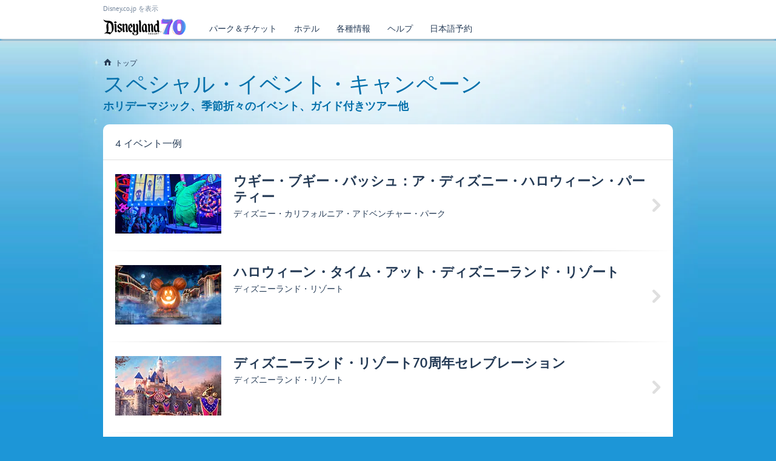

--- FILE ---
content_type: text/html; charset=UTF-8
request_url: https://disneyparks.disney.go.com/jp/disneyland/events-tours/
body_size: 2816
content:
<!DOCTYPE html><html xmlns="http://www.w3.org/1999/xhtml" xml:lang="ja" lang="ja">
<head>
<!-- Server Name: d1186527e789 -->
<!--// Environment: prod1 | Build Number: 0.2.0-208 | Time built: 2026-01-09-15:36:29 //-->

<meta http-equiv="X-UA-Compatible" content="IE=Edge" /><meta http-equiv="Content-Type" content="text/html; charset=UTF-8" >
<meta http-equiv="Content-Language" content="ja" >
<meta name="description" content="カリフォルニア ディズニーランド・リゾートで楽しめるスペシャルイベントやツアーの情報はこちらから" >
<meta name="keywords" content="ディズニーランド　ツアー、ディズニーランド　イベント、カリフォルニア　ディズニー　イベント、カリフォルニア　アドベンチャー　ツアー、バックステージ、ディズニーランド　花火、ディズニーランド　パレード、カリフォルニア　アドベンチャー　パレード" ><title>イベント＆ツアー | ディズニーランド・リゾート</title>
<!-- Facebook MetaTags -->
<meta property="og:title" content="イベント＆ツアー | ディズニーランド・リゾート" />
<meta property="og:description" content="カリフォルニア ディズニーランド・リゾートで楽しめるスペシャルイベントやツアーの情報はこちらから" />
<script type="text/javascript" src="//go4.disney.go.com/"></script>
<script type="text/javascript" src="https://cdn1.parksmedia.wdprapps.disney.com/media/disneyparksjapan-prod/disneyparksjapan_v0001/1/static/js/original/swfobject.js"></script>
<script type="text/javascript" src="https://cdn1.parksmedia.wdprapps.disney.com/media/disneyparksjapan-prod/disneyparksjapan_v0001/1/static/js/original/swfaddress.js"></script>
<script type="text/javascript" src="https://cdn1.parksmedia.wdprapps.disney.com/media/disneyparksjapan-prod/disneyparksjapan_v0001/1/media/jquery-1.7.1-min.js"></script>

<script type="text/javascript" src="https://cdn1.parksmedia.wdprapps.disney.com/media/flashComponents/mediaEngine/mediaEngineLoader.min.js"></script>
<link rel="shortcut icon" type="image/ico" href="https://cdn1.parksmedia.wdprapps.disney.com/media/disneyparksjapan-prod/disneyparksjapan_v0001/1/media/global/icons/favicon.ico" />
<link rel="stylesheet" href="https://cdn1.parksmedia.wdprapps.disney.com/media/disneyparksjapan-prod/disneyparksjapan_v0001/1/static/css/blueprint/screen.css?ver=0.2.0-20807" type="text/css" media="screen, projection" />
<link rel="stylesheet" href="https://cdn1.parksmedia.wdprapps.disney.com/media/disneyparksjapan-prod/disneyparksjapan_v0001/1/static/css/blueprint/print.css?ver=0.2.0-20807" type="text/css" media="print" />
<link rel="stylesheet" href="https://cdn1.parksmedia.wdprapps.disney.com/media/disneyparksjapan-prod/disneyparksjapan_v0001/1/static/css/global/calendar.css?ver=0.2.0-20807" type="text/css" media="screen, projection" />
<!--[if lt IE 8]><link rel="stylesheet" href="https://cdn1.parksmedia.wdprapps.disney.com/media/disneyparksjapan-prod/disneyparksjapan_v0001/1/static/css/blueprint/ie.css" type="text/css" media="screen, projection" /><![endif]-->
<link href="https://cdn1.parksmedia.wdprapps.disney.com/media/disneyparksjapan-prod/disneyparksjapan_v0001/1/0.2.0-208/static/css/global/global.css?ver=0.2.0-20807" media="screen" rel="stylesheet" type="text/css" />
<link href="https://cdn1.parksmedia.wdprapps.disney.com/media/disneyparksjapan-prod/disneyparksjapan_v0001/1/0.2.0-208/static/css/global/shared.css?ver=0.2.0-20807" media="screen" rel="stylesheet" type="text/css" />
<link href="https://cdn1.parksmedia.wdprapps.disney.com/media/disneyparksjapan-prod/disneyparksjapan_v0001/1/0.2.0-208/static/css/global/footer.css?ver=0.2.0-20807" media="screen" rel="stylesheet" type="text/css" />
<!--[if IE 8]><link rel="stylesheet" href="https://cdn1.parksmedia.wdprapps.disney.com/media/disneyparksjapan-prod/disneyparksjapan_v0001/1/static/css/global/global-ie8.css" type="text/css" media="screen, projection" /><![endif]-->
<!--[if IE 6]><link rel="stylesheet" href="https://cdn1.parksmedia.wdprapps.disney.com/media/disneyparksjapan-prod/disneyparksjapan_v0001/1/static/css/global/shared-ie6.css" type="text/css" media="screen, projection" /><![endif]-->
<!--[if lt IE 7]>
    <link rel="stylesheet" href="https://cdn1.parksmedia.wdprapps.disney.com/media/disneyparksjapan-prod/disneyparksjapan_v0001/1/static/css/global/upgrade-browser.css" type="text/css" media="screen, projection" />
    <script type="text/javascript" src="https://cdn1.parksmedia.wdprapps.disney.com/media/disneyparksjapan-prod/disneyparksjapan_v0001/1/static/js/original/upgrade-browser.js"></script>
<![endif]-->
    <link rel="stylesheet" href="https://cdn1.parksmedia.wdprapps.disney.com/media/disneyparksjapan-prod/disneyparksjapan_v0001/1/0.2.0-208/static/css/global/chrome.css" type="text/css" />
<link href="https://cdn1.parksmedia.wdprapps.disney.com/media/disneyparksjapan-prod/disneyparksjapan_v0001/1/media/hf.css?ver=0.2.0-20807" media="screen" rel="stylesheet" type="text/css" >
<link href="https://disneyparks.disney.go.com/jp/disneyland/events-tours/" rel="canonical" >
<script type="text/javascript">
var deviceW = 1280;
var deviceH = 1024;
</script>
<a href="https://plus.google.com/116101083603033398488" rel="publisher" class="hide"></a>
</head>
<body class="cards-stream disneyland interior-pep media-static no-js jp">
<div id="header"></div>
<script src="/navigation-app/content/header/?container=header"></script>
 
<div class="shim"></div>
<!-- Adding the Crisis Module -->

<!-- End of Crisis Module -->
<a class="accessbilityNavSkip" href="#skip-navigation">Skip Navigation</a>

<div id="burst">
<a id="skip-navigation"></a>
<div class="container">
    <!-- Header -->
        <div class="breadcrumbs"><a href="/jp/disneyland/" title="Disneyparks.com" class="home">トップ</a></div>    <!-- Content -->
    <div class="layout-content">
         <div id="cards-stream-page" class="no-filters">
            <h1 id="page-title" class="description">スペシャル・イベント・キャンペーン
</h1>
        <p class="page-description">&#12507;&#12522;&#12487;&#12540;&#12510;&#12472;&#12483;&#12463;&#12289;&#23395;&#31680;&#25240;&#12293;&#12398;&#12452;&#12505;&#12531;&#12488;&#12289;&#12460;&#12452;&#12489;&#20184;&#12365;&#12484;&#12450;&#12540;&#20182;</p>
                <div id="card-section">
            <div class="cards-top-bar clearfix">
                <span id="filter-result-text"><span class="amount">4</span> &#12452;&#12505;&#12531;&#12488;&#19968;&#20363;<br />
</span>
                            </div>
            <div class="read-more-card-separator list-card-separator"></div>
<div class="hover-card list-card" data-filter='{"filter-menu":"events-tours"}'>
<a href="https://disneyparks.disney.go.com/jp/disneyland/events-tours/oogie-boogie-bash-halloween-party/" id="ja_mickeys-halloween-party-Details-Link - Copy_link" class=" Listing-Card-Link" name="&amp;lid=ja_mickeys-halloween-party-Details-Link - Copy_link"><div class="hover-card-content clearfix"><img src='https://cdn1.parksmedia.wdprapps.disney.com/resize/mwImage/1/170/95/90/media/disneyparksjapan-prod/disneyparksjapan_v0001/1/media/dlr/events-tours/0926ZR_OogieBoogie_GC_454_REV1_XGCM-16x9.jpg' alt='ウギー・ブギー・バッシュ：ア・ディズニー・ハロウィーン・パーティー
の詳細はこちら' title='ウギー・ブギー・バッシュ：ア・ディズニー・ハロウィーン・パーティー'/><h3>ウギー・ブギー・バッシュ：ア・ディズニー・ハロウィーン・パーティー</h3><div class="hover-card-copy">&#12487;&#12451;&#12474;&#12491;&#12540;&#12539;&#12459;&#12522;&#12501;&#12457;&#12523;&#12491;&#12450;&#12539;&#12450;&#12489;&#12505;&#12531;&#12481;&#12515;&#12540;&#12539;&#12497;&#12540;&#12463;</div></div><div class="hover-card-arrow"></div></a></div>


<div class="read-more-card-separator list-card-separator"></div>
<div class="hover-card list-card" data-filter='{"filter-menu":"events-tours"}'>
<a href="https://disneyparks.disney.go.com/jp/disneyland/events-tours/halloween-time-at-the-disneyland-resort/" id="DP_DLR_PageLink_EventsTours_halloween-time-at-the-disneyland-resort" class=" Listing-Card-Link" name="&amp;lid=DP_DLR_PageLink_EventsTours_halloween-time-at-the-disneyland-resort"><div class="hover-card-content clearfix"><img src='https://cdn1.parksmedia.wdprapps.disney.com/resize/mwImage/1/170/95/90/media/disneyparksjapan-prod/disneyparksjapan_v0001/1/media/dlr/events-tours/disneyland-halloween-16x9-16x9.jpg' alt='ハロウィーンデコレーションのディズニー・カリフォルニア・アドベンチャー・パークのエントランスにいる人々'/><h3>ハロウィーン・タイム・アット・ディズニーランド・リゾート
</h3><div class="hover-card-copy"><p>
	&#12487;&#12451;&#12474;&#12491;&#12540;&#12521;&#12531;&#12489;&#12539;&#12522;&#12478;&#12540;&#12488;</p>
</div></div><div class="hover-card-arrow"></div></a></div>


<div class="read-more-card-separator list-card-separator"></div>
<div class="hover-card list-card" data-filter='{"filter-menu":"events-tours"}'>
<a href="https://disneyparks.disney.go.com/jp/disneyland/events-tours/70th-anniversary/" id="DP_DLR_PageLink_EventsTours_70th_anniversary" class=" Listing-Card-Link" name="&amp;lid=DP_DLR_PageLink_EventsTours_70th_anniversary"><div class="hover-card-content clearfix"><img src='https://cdn1.parksmedia.wdprapps.disney.com/resize/mwImage/2/170/95/90/media/disneyparksjapan-prod/disneyparksjapan_v0001/1/media/dlr/events-tours/70th-anniversary-175x98.png'/><h3>ディズニーランド・リゾート70周年セレブレーション
</h3><div class="hover-card-copy"><p>
	&#12487;&#12451;&#12474;&#12491;&#12540;&#12521;&#12531;&#12489;&#12539;&#12522;&#12478;&#12540;&#12488;</p>
</div></div><div class="hover-card-arrow"></div></a></div>


<div class="read-more-card-separator list-card-separator"></div>
<div class="hover-card list-card" data-filter='{"filter-menu":"events-tours"}'>
<a href="https://disneyparks.disney.go.com/jp/disneyland/events-tours/holidays-at-the-disneyland-resort/" id="DP_DLR_PageLink_EventsTours_holidays-at-the-disneyland-resort" class=" Listing-Card-Link" name="&amp;lid=DP_DLR_PageLink_EventsTours_holidays-at-the-disneyland-resort"><div class="hover-card-content clearfix"><img src='https://cdn1.parksmedia.wdprapps.disney.com/resize/mwImage/1/170/95/90/media/disneyparksjapan-prod/disneyparksjapan_v0001/1/media/dlr/events-tours/holiday-castle-16x9-2017.jpg' alt='ホリデー・アット・ディズニーランド・リゾートの詳細はこちら' title='ホリデー・アット・ディズニーランド・リゾートの詳細はこちら'/><h3>ホリデー・アット・ディズニーランド・リゾート</h3><div class="hover-card-copy">&#12487;&#12451;&#12474;&#12491;&#12540;&#12521;&#12531;&#12489;&#12539;&#12497;&#12540;&#12463;</div></div><div class="hover-card-arrow"></div></a></div>



        </div>
        </div>

    </div>

    
    <!-- Footer -->
    <script type="text/javascript" src="https://cdn1.parksmedia.wdprapps.disney.com/media/disneyparksjapan-prod/disneyparksjapan_v0001/1/static/js/merged/merged.js"></script>
    <div id="footer_dol"></div>
        <script src="/navigation-app/content/footer/?container=footer_dol"></script>
    </div>
</div>
    <!-- google_ad_section_start(weight=ignore) -->
    <div id="popupInterstitial" class="nocontent">            <div class="interstitalModal">
                <div id="interstitial-ovelay" class="overlay">
                   <div class="centerVertical"><div class="imgTransparencyBg"></div>
                       <div class="modularDialogContainer">
                           <div class="modularDialogContainerSolidBackground">
                                                                      
                           </div>
                       </div>
                   </div>
               </div>
           </div>           
        
     </div>
    <!-- google_ad_section_end -->
<script type="text/javascript">var s_account = 'wdgwdprodp,wdgwdprosec,wdgdsec';</script>
<script type="text/javascript">
s_wdpro.hier1 = 'wdpro/dp/jp/ja/content/dlr';
s_wdpro.pageName = 'wdpro/dp/jp/ja/content/dlr/events-tours';
s_wdpro.prop1 = 'DP';
s_wdpro.eVar10 = 'DP';
</script><script type="text/javascript">
(function(){
    var model = {
        configuration:{
            SiteCatalyst: {
              parseModel:false
            }

        }
    };
    WDPRO.Analytics.Framework.update(model);
})();
</script>

<script type="text/javascript" src="https://cdn1.parksmedia.wdprapps.disney.com/media/disneyparksjapan-prod/disneyparksjapan_v0001/1/0.2.0-208/static/js/merged/jqueryglobal.js?ver=0.2.0-20807"></script>
<script language="javascript" type="text/javascript">
var lang = 'jp';
var key = {
    jp: {
        OPENMENU: 'メニューを開く',
        HAMBURGER: 'メニュー - ナビゲーションを拡大'
    }
};
</script>
<script type="text/javascript" src="https://cdn1.parksmedia.wdprapps.disney.com/media/disneyparksjapan-prod/disneyparksjapan_v0001/1/0.2.0-208/static/js/merged/accmenu.js?ver=0.2.0-20807"></script>

<!--<script type="text/javascript" src="https://cdn1.parksmedia.wdprapps.disney.com/media/disneyparksjapan-prod/disneyparksjapan_v0001/1/static/js/original/global.js1?ver=0.2.0-20807"></script>-->
<script type="text/javascript" src="https://cdn1.parksmedia.wdprapps.disney.com/media/disneyparksjapan-prod/disneyparksjapan_v0001/1/static/js/plugins/jquery.validate.min.js?ver=0.2.0-20807"></script>
<script type="text/javascript" src="https://cdn1.parksmedia.wdprapps.disney.com/media/disneyparksjapan-prod/disneyparksjapan_v0001/1/0.2.0-208/static/js/original/jp-global.js?ver=0.2.0-20807"></script>
<script type="text/javascript" src="https://cdn1.parksmedia.wdprapps.disney.com/media/disneyparksjapan-prod/disneyparksjapan_v0001/1/media/hf.js?ver=0.2.0-20807"></script>
</body>
</html>


--- FILE ---
content_type: text/css
request_url: https://cdn1.parksmedia.wdprapps.disney.com/media/disneyparksjapan-prod/disneyparksjapan_v0001/1/static/css/blueprint/screen.css?ver=0.2.0-20807
body_size: 2364
content:
#countDown div span{color:#e5e8ed!important;}html,body,div,span,object,iframe,h1,h2,h3,h4,h5,h6,p,blockquote,pre,a,abbr,acronym,address,code,del,dfn,em,img,q,dl,dt,dd,ol,ul,li,fieldset,form,label,legend,table,caption,tbody,tfoot,thead,tr,th,td,article,aside,dialog,figure,footer,header,hgroup,nav,section{margin:0;padding-top:10;border:0;font-weight:inherit;font-style:inherit;font-size:100%;font-family:inherit;vertical-align:baseline;color:#253B56;}article,aside,dialog,figure,footer,header,hgroup,nav,section{display:block;}body{line-height:1.5;}table{border-collapse:separate;border-spacing:0;}caption,th,td{text-align:left;font-weight:normal;}table,td,th{vertical-align:middle;}blockquote:before,blockquote:after,q:before,q:after{content:"";}blockquote,q{quotes:"" "";}a img{border:none;}html{font-size:100.01%;}body{font-size:75%;color:#222;background:#fff;font-family:"Helvetica Neue",Arial,Helvetica,sans-serif;}h1,h2,h3,h4,h5,h6{font-weight:normal;color:#111;}h1{font-size:3em;line-height:1;margin-bottom:.5em;}h2{font-size:2em;margin-bottom:.75em;}h3{font-size:1.5em;line-height:1;margin-bottom:1em;color:#2e7aca;}h4{font-size:1.2em;line-height:1.25;margin-bottom:1.25em;}h5{font-size:1em;font-weight:bold;margin-bottom:1.5em;}h6{font-size:1em;font-weight:bold;}h1 img,h2 img,h3 img,h4 img,h5 img,h6 img{margin:0;}p{margin:0 0 1.5em;}p img.left{float:left;margin:1.5em 1.5em 1.5em 0;padding:0;}p img.right{float:right;margin:1.5em 0 1.5em 1.5em;}a{color:#009;}blockquote{margin:1.5em;color:#666;font-style:italic;}strong{font-weight:bold;color:#2e7aca;}.container strong,#burst .container strong{color:#253B56;}em,dfn{font-style:italic;}dfn{font-weight:bold;}sup,sub{line-height:0;}abbr,acronym{border-bottom:1px dotted #666;}address{margin:0 0 1.5em;font-style:italic;}del{color:#666;}pre{margin:1.5em 0;white-space:pre;}pre,code,tt{font:1em 'andale mono','lucida console',monospace;line-height:1.5;}li ul,li ol{margin:0;}ul,ol{margin:0 1.5em 1.5em 0;padding-left:3.333em;}ul{list-style-type:disc;}ol{list-style-type:decimal;}dl{margin:0 0 1.5em 0;}dl dt{font-weight:bold;}dd{margin-left:1.5em;}table{margin-bottom:1.4em;width:100%;}th{font-weight:bold;}thead th{background:#c3d9ff;}th,td,caption{padding:4px 10px 4px 5px;}tr.even td{background:#e5ecf9;}tfoot{font-style:italic;}caption{background:#eee;}.small{font-size:.8em;margin-bottom:1.875em;line-height:1.875em;}.large{font-size:1.2em;line-height:2.5em;margin-bottom:1.25em;}.hide{display:none;}.quiet{color:#666;}.loud{color:#000;}.highlight{background:#ff0;}.added{background:#060;color:#fff;}.removed{background:#900;color:#fff;}.first{margin-left:0;padding-left:0;}.last{margin-right:0;padding-right:0;}.top{margin-top:0;padding-top:0;}.bottom{margin-bottom:0;padding-bottom:0;}label{font-weight:bold;}fieldset{padding:1.4em;margin:0 0 1.5em 0;border:1px solid #ccc;}legend{font-weight:bold;font-size:1.2em;}input[type=text],input[type=password],input.text,input.title,textarea,select{background-color:#fff;border:1px solid #bbb;}input[type=text]:focus,input[type=password]:focus,input.text:focus,input.title:focus,textarea:focus,select:focus{border-color:#666;}input[type=text],input[type=password],input.text,input.title,textarea,select{margin:.5em 0;}input.text,input.title{width:300px;padding:5px;}input.title{font-size:1.5em;}textarea{width:390px;height:250px;padding:5px;}input[type=checkbox],input[type=radio],input.checkbox,input.radio{position:relative;top:.25em;}form.inline{line-height:3;}form.inline p{margin-bottom:0;}.error,.notice,.success{padding:.8em;margin-bottom:1em;border:2px solid #ddd;}.error{background:#FBE3E4;color:#8a1f11;border-color:#FBC2C4;}.notice{background:#FFF6BF;color:#514721;border-color:#FFD324;}.success{background:#E6EFC2;color:#264409;border-color:#C6D880;}.error a{color:#8a1f11;}.notice a{color:#514721;}.success a{color:#264409;}.container{width:1000px;margin:0 auto;}.showgrid{background:url(src/grid.png);}.showgrid2{background:url('src/resorts-grid.png') top left repeat-y;}.column,div.span-1,div.span-2,div.span-3,div.span-4,div.span-5,div.span-6,div.span-7,div.span-8,div.span-9,div.span-10,div.span-11,div.span-12,div.span-13,div.span-14,div.span-15,div.span-16,div.span-17,div.span-18,div.span-19,div.span-20,div.span-21,div.span-22,div.span-23,div.span-24{float:none;*float:left;margin-right:8px;height:1%;}.last,div.last{margin-right:0;}.span-1{width:34px;}.span-2{width:76px;}.span-3{width:118px;}.span-4{width:160px;}.span-5{width:202px;}.span-6{width:244px;}.span-7{width:286px;}.span-8{width:328px;}.span-9{width:370px;vertical-align:top;display:inline-block;}.span-10{width:412px;}.span-11{width:454px;}.span-12{width:496px;}.span-13{width:538px;}.span-14{width:580px;}.span-15{width:622px;}.span-16{width:664px;}.span-17{width:706px;}.span-18{width:748px;}.span-19{width:790px;}.span-20{width:832px;}.span-21{width:874px;}.span-22{width:916px;}.span-23{width:958px;}.span-24,div.span-24{width:1000px;margin:0;}input.span-1,textarea.span-1,input.span-2,textarea.span-2,input.span-3,textarea.span-3,input.span-4,textarea.span-4,input.span-5,textarea.span-5,input.span-6,textarea.span-6,input.span-7,textarea.span-7,input.span-8,textarea.span-8,input.span-9,textarea.span-9,input.span-10,textarea.span-10,input.span-11,textarea.span-11,input.span-12,textarea.span-12,input.span-13,textarea.span-13,input.span-14,textarea.span-14,input.span-15,textarea.span-15,input.span-16,textarea.span-16,input.span-17,textarea.span-17,input.span-18,textarea.span-18,input.span-19,textarea.span-19,input.span-20,textarea.span-20,input.span-21,textarea.span-21,input.span-22,textarea.span-22,input.span-23,textarea.span-23{border-left-width:1px!important;border-right-width:1px!important;padding-left:5px!important;padding-right:5px!important;}
input.span-1,textarea.span-1{width:22px!important;}input.span-2,textarea.span-2{width:64px!important;}input.span-3,textarea.span-3{width:106px!important;}input.span-4,textarea.span-4{width:148px!important;}input.span-5,textarea.span-5{width:190px!important;}input.span-6,textarea.span-6{width:232px!important;}input.span-7,textarea.span-7{width:274px!important;}input.span-8,textarea.span-8{width:316px!important;}input.span-9,textarea.span-9{width:358px!important;}input.span-10,textarea.span-10{width:400px!important;}input.span-11,textarea.span-11{width:442px!important;}input.span-12,textarea.span-12{width:484px!important;}input.span-13,textarea.span-13{width:526px!important;}input.span-14,textarea.span-14{width:568px!important;}input.span-15,textarea.span-15{width:610px!important;}input.span-16,textarea.span-16{width:652px!important;}input.span-17,textarea.span-17{width:694px!important;}input.span-18,textarea.span-18{width:736px!important;}input.span-19,textarea.span-19{width:778px!important;}input.span-20,textarea.span-20{width:820px!important;}input.span-21,textarea.span-21{width:862px!important;}input.span-22,textarea.span-22{width:904px!important;}input.span-23,textarea.span-23{width:946px!important;}input.span-24,textarea.span-24{width:988px!important;}.append-1{padding-right:42px;}.append-2{padding-right:84px;}.append-3{padding-right:126px;}.append-4{padding-right:168px;}.append-5{padding-right:210px;}.append-6{padding-right:252px;}.append-7{padding-right:294px;}.append-8{padding-right:336px;}.append-9{padding-right:378px;}.append-10{padding-right:420px;}.append-11{padding-right:462px;}.append-12{padding-right:504px;}.append-13{padding-right:546px;}.append-14{padding-right:588px;}.append-15{padding-right:630px;}.append-16{padding-right:672px;}.append-17{padding-right:714px;}.append-18{padding-right:756px;}.append-19{padding-right:798px;}.append-20{padding-right:840px;}.append-21{padding-right:882px;}.append-22{padding-right:924px;}.append-23{padding-right:966px;}.prepend-1{padding-left:42px;}.prepend-2{padding-left:84px;}.prepend-3{padding-left:126px;}.prepend-4{padding-left:168px;}.prepend-5{padding-left:210px;}.prepend-6{padding-left:252px;}.prepend-7{padding-left:294px;}.prepend-8{padding-left:336px;}.prepend-9{padding-left:378px;}.prepend-10{padding-left:420px;}.prepend-11{padding-left:462px;}.prepend-12{padding-left:504px;}.prepend-13{padding-left:546px;}.prepend-14{padding-left:588px;}.prepend-15{padding-left:630px;}.prepend-16{padding-left:672px;}.prepend-17{padding-left:714px;}.prepend-18{padding-left:756px;}.prepend-19{padding-left:798px;}.prepend-20{padding-left:840px;}.prepend-21{padding-left:882px;}.prepend-22{padding-left:924px;}.prepend-23{padding-left:966px;}div.border{padding-right:4px;margin-right:5px;border-right:1px solid #eee;}div.colborder{padding-right:24px;margin-right:25px;border-right:1px solid #eee;}.pull-1{margin-left:-42px;}.pull-2{margin-left:-84px;}.pull-3{margin-left:-126px;}.pull-4{margin-left:-168px;}.pull-5{margin-left:-210px;}.pull-6{margin-left:-252px;}.pull-7{margin-left:-294px;}.pull-8{margin-left:-336px;}.pull-9{margin-left:-378px;}.pull-10{margin-left:-420px;}.pull-11{margin-left:-462px;}.pull-12{margin-left:-504px;}.pull-13{margin-left:-546px;}.pull-14{margin-left:-588px;}.pull-15{margin-left:-630px;}.pull-16{margin-left:-672px;}.pull-17{margin-left:-714px;}.pull-18{margin-left:-756px;}.pull-19{margin-left:-798px;}.pull-20{margin-left:-840px;}.pull-21{margin-left:-882px;}.pull-22{margin-left:-924px;}.pull-23{margin-left:-966px;}.pull-24{margin-left:-1008px;}.pull-1,.pull-2,.pull-3,.pull-4,.pull-5,.pull-6,.pull-7,.pull-8,.pull-9,.pull-10,.pull-11,.pull-12,.pull-13,.pull-14,.pull-15,.pull-16,.pull-17,.pull-18,.pull-19,.pull-20,.pull-21,.pull-22,.pull-23{float:left;position:relative;}.push-1{margin:-42px 1.5em 42px;}.push-2{margin:-84px 1.5em 84px;}.push-3{margin:-126px 1.5em 126px;}.push-4{margin:-168px 1.5em 168px;}.push-5{margin:-210px 1.5em 210px;}.push-6{margin:-252px 1.5em 252px;}.push-7{margin:-294px 1.5em 294px;}.push-8{margin:-336px 1.5em 336px;}.push-9{margin:-378px 1.5em 378px;}.push-10{margin:-420px 1.5em 420px;}.push-11{margin:-462px 1.5em 462px;}.push-12{margin:-504px 1.5em 504px;}.push-13{margin:-546px 1.5em 546px;}.push-14{margin:-588px 1.5em 588px;}.push-15{margin:-630px 1.5em 630px;}.push-16{margin:-672px 1.5em 672px;}.push-17{margin:-714px 1.5em 714px;}.push-18{margin:-756px 1.5em 756px;}.push-19{margin:-798px 1.5em 798px;}.push-20{margin:-840px 1.5em 840px;}.push-21{margin:-882px 1.5em 882px;}.push-22{margin:-924px 1.5em 924px;}.push-23{margin:-966px 1.5em 966px;}.push-24{margin:-1008px 1.5em 1008px;}.push-1,.push-2,.push-3,.push-4,.push-5,.push-6,.push-7,.push-8,.push-9,.push-10,.push-11,.push-12,.push-13,.push-14,.push-15,.push-16,.push-17,.push-18,.push-19,.push-20,.push-21,.push-22,.push-23{float:right;position:relative;}.prepend-top{margin-top:1.5em;}.append-bottom{margin-bottom:1.5em;}.box{padding:1.5em;margin-bottom:1.5em;background:#E5ECF9;}
hr{background:#ddd;color:#ddd;clear:both;float:none;width:100%;height:.1em;margin:0 0 1.45em;border:none;}hr.space{background:#fff;color:#fff;}.clearfix:after,.container:after{content:"\0020";display:block;height:0;clear:both;visibility:hidden;overflow:hidden;}.clearfix,.container{display:block;}.clear{clear:both;}.left{float:left;}.right{float:right;}#countDown div{color:#e5e8ed!important;}

--- FILE ---
content_type: text/css
request_url: https://cdn1.parksmedia.wdprapps.disney.com/media/disneyparksjapan-prod/disneyparksjapan_v0001/1/0.2.0-208/static/css/global/global.css?ver=0.2.0-20807
body_size: 27896
content:
/*------------------------------------------------------------------
[Table of contents]

1. Global Overrides
2. Clearfix
3. DOL
    3.1. Chrome / #chrome_dol
    3.2. Global Footer / #footer_dol
4. Content Border / #shadeLeft, #shadeRight
5. Navigation Menu
    5.1 Defaults
    5.2 Header / #header
    5.3 Bottom / #bottom
    5.4 Footer / #footer
    5.5 Tabbed Content / #tab-content
6. Gallery
7. Search Form
-
A. Uncategorized
B. JavaScript/Progressive Enhancement
-------------------------------------------------------------------*/

/*------------------------------------------------------------------
# [Color codes]
-------------------------------------------------------------------*/

/*------------------------------------------------------------------
[Typography]

Body copy:
Headers:
Input, textarea:
Notes:  none
-------------------------------------------------------------------*/

/*------------------------------------------------------------------
[1. Global Overrides]
*/
body{
    font-family: InspireTWDC,Helvetica,Arial,sans-serif;
    color: #e5f3fe;
    background: url("../../../static/images/global/backer-1x686pixels.png") repeat-x scroll center 67px #1D96D7;
}

body.error{
	margin: 0;
	padding: 0;
	border: 0;
    background: url("../../../static/images/global/backer-1x686pixels.png") repeat-x scroll center 67px #1D96D7;
}

body.cn {
    font-family: "Heiti SC",InspireTWDC,Helvetica,Arial,sans-serif;
}

a{
   /*color: rgb(46,122,202);*/
   color: #4690DF;
   outline: none;
}

h1{
   color: rgb(46,122,202);
}

h2.nostyle {
	display:inline;
	font-size:inherit;
	margin-bottom:inherit;
}

/* Accessibility */
a:focus,
a:active {
    outline: 1px dotted #000;
}

sup {
    display: inline-block;
    padding-top: 5px;
}

@font-face {
    font-family: "pepmdx";
    font-style: normal;
    font-weight: normal;
    src: url("../../../static/css/global/Fonts/pepmdx/2096dd9e12734174eb88a5d3e7b045ee-pep_icon_font50-webfont.eot?#iefix") format("embedded-opentype"),
    url("../../../static/css/global/Fonts/pepmdx/3888fa5e1c9613bc89c430af55513484-pep_icon_font50-webfont.woff") format("woff"),
    url("../../../static/css/global/Fonts/pepmdx/8284cd05008ea60df0c26db9f3af98ea-pep_icon_font50-webfont.ttf") format("truetype"),
    url("../../../static/css/global/Fonts/pepmdx/c59cce961b25e3aa12d958dcd1fe73c2-pep_icon_font50-webfont.svg#pepmedia") format("svg");
}


.mediaEngineContainer a:focus,
.mediaEngineContainer a:active {
    outline: none;
}

.mediaEngineContainer.dark a:focus,
.mediaEngineContainer.dark a:active {
    outline: none;
}

.me-theme-homepage .mediaEngineContainer .previousButton a:focus,
.me-theme-homepage .mediaEngineContainer .previousButton a:active,
.me-theme-homepage .mediaEngineContainer .nextButton a:focus,
.me-theme-homepage .mediaEngineContainer .nextButton a:active {	
	opacity:1;
}


.promo a:focus .promoTitle,
.promo a:active .promoTitle {
    outline: 1px dotted #000;
}

.promo a:focus {
    outline: none;
}


/* Forms */
div.popup-page-container,
div.form-page-container{
    background-color: #fff;
    color: #516786;
}
div.form-page-container{
    margin-top: 8px;
}

div.popup-page-container div.form-container,
div.form-page-container div.form-container{
    margin-left: 18px;
}

div.popup-page-container dl,
div.popup-page-container dl dt,
div.popup-page-container dl dd,
div.form-page-container dl,
div.form-page-container dl dt,
div.form-page-container dl dd{
    float: none;
    padding: 0;
    margin:0;
}

div.popup-page-container dl,
div.form-page-container dl{
    margin-top: 6px;
}

div.popup-page-container dl dd,
div.form-page-container dl dd{
    margin: 1px 0 10px 0;
}

div.popup-page-container label,
div.form-page-container label{
    float: none;
    display:block;
    font-weight: 500;
    color: #516786;
}

div.popup-page-container label.error,
div.form-page-container label.error{
    border: 0;
    padding: 0;
    background: none;
    color: #ba3143;
    margin: 3px 0;
    clear: both;
}

div.popup-page-container label.error-label,
div.form-page-container label.error-label{
    border: 0;
    padding:0;
    background: none;
    color: #bb3043;
    margin:0;
    font-weight: bold;
}

div.popup-page-container div.form-container ul.errors,
div.form-page-container div.form-container ul.errors {
    background:none;
    border:0 none;
    list-style-type:none;
    padding:0;
    margin: 0;
    line-height: 1;
}

div.popup-page-container div.form-container ul.errors li,
div.form-page-container div.form-container ul.errors li{
    color:#BA3143;
    font-weight: normal;
}

div.popup-page-container input[type=text],
div.popup-page-container input[type=password],
div.form-page-container input[type=text],
div.form-page-container input[type=password]{
    width: 190px;
    height: 21px;
    padding:0 0 0 1px;
    margin:2px 4px 5px 0px;
    line-height: 20px;
    border: 1px solid #92bbef;
    border-radius: 4px;
    -moz-border-radius: 4px;
    /*-webkit-border-radius: 4px;*/
    color: #98acc7;
}

div.popup-page-container select,
div.popup-page-container select.error,
div.form-page-container select,
div.form-page-container select.error{
    margin:0;
    padding:0;
    background: none;
    border: 1px solid #92bbef;
    border-radius: 2px;
    -moz-border-radius: 2px;
    -webkit-border-radius: 2px;
    color: #98acc7;
}

div.popup-page-container input[type=text]:focus,
div.popup-page-container input[type=password]:focus,
div.form-page-container input[type=text]:focus,
div.form-page-container input[type=password]:focus,
div.form-page-container textarea:focus{
    -moz-box-shadow: inset 0px 2px 2px rgba(27, 84, 145, 0.2);
    border-color: #92bbef;
}
div.popup-page-container a
div.popup-page-container a:hover,
div.popup-page-container a:focus,
div.form-page-container a,
div.form-page-container a:hover,
div.form-page-container a:focus{
    text-decoration: none;
    color: #4690DF;
}


div.form-page-container input[type=checkbox]{width:20px;border: 0;}

div.form-page-container input#date_of_birth-year{
      width: 45px;
      text-align:center;
}
div.form-page-container form.signup input#date_of_birth-year{
    margin-left: 0px;
}
div.form-page-container input#date_of_birth-day{
      width: 30px;
      text-align:center;
      margin-left: 5px;
}
div.form-page-container select#province{
      width:190px;
}
div.display-results p{
    width: 250px;
}

div.display-results div.success-forward-link{
    padding-bottom: 10px;
}

div.display-results .display-donald {
    position: relative;
    left: 270px;
    top: -50px;
    height: 70px;
}

div.error{background: none; border:0; color: #ba3143;padding:15px 0 0 18px;margin-bottom:0;width:442px;}
div#message {
  display: none;
}
div#message, div#message_rs{color:#BB3043; padding:0; margin:0;width:442px;}
div#message p, div#message_rs p{margin:0px; color: #ba3143;}
form ul.errors{
    list-style-type: none;
    padding: 0;
    margin: 0 0 18px;
}

form ul.errors li{
    border: 0;
    padding: 0;
    background: none;
    color: #ba3143;
    margin: 3px 0;
}

form label{
    font-weight: normal;
}

form dt label{
    font-weight: bold;
}

/* CSS Buttons */
.overlay button.overlay-continue,
button.submit,
a.button,input.submit,
div.form-page-container div.display-results a.submit{
    color: #1559b5;
    font-weight: bold;
    text-decoration: none;
    padding: 3px 10px;
    *padding: 1px 3px 1px;
    border-radius: 3px;
    -moz-border-radius: 3px;
    -webkit-border-radius: 3px;
    font-size: 11px;
    margin: 0;
    cursor: pointer;
    border: 1px solid #8ab8ef;
    background: transparent url(../../../static/css/global/images/bg-submit.png) repeat-x;
    text-shadow: 0px 0px 3px rgba(0, 0, 0, 0.7);
}

div.form-page-container div.display-results .success-button{
    *margin: 10px 0px;
}

div.form-page-container div.display-results a.submit{
    padding: 3px 10px;
    *padding: 3px 10px;
}

.overlay button.overlay-continue:hover,
button.submit:hover,
a.button:hover,
.overlay button.overlay-continue:focus,
button.submit:focus,
a.button:focus{
    text-shadow: 0px 0px 3px rgba(0, 0, 0, 0.7);
    /*
    text-shadow: 0px 0px 3px rgba(0, 0, 0, 0.7);
    background: #84bddb; /* for non-css3 browsers */
    /*filter: progid:DXImageTransform.Microsoft.gradient(startColorstr='#a9d5f5', endColorstr='#4792b9'); /* for IE */
    /*background: -webkit-gradient(linear, left top, left bottom, from(#a9d5f5), to(#4792b9)); /* for webkit browsers */
    /*background: -moz-linear-gradient(top,  #a9d5f5,  #4792b9); /* for firefox 3.6+ */
}

button.submit:disabled {
    color: #aaa;
    background: #eee;
    cursor: default;
}

/*------------------------------------------------------------------
[2. Clearfix]
*/
.clearfix:after {
    content: ".";
    display: block;
    height: 0;
    clear: both;
    visibility: hidden;
}

.clearfix {display: inline-table;}

/* Hides from IE-mac \*/
* html .clearfix {height: .01%;}
.clearfix {display: block;}

/* End hide from IE-mac */
.hide {
    display: none;
}

.show {
    display: block !important;
}

/*------------------------------------------------------------------
[3. DOL]
*/

/*------------------------------------------------------------------
[3.1. Chrome / #chrome_dol]
*/

.chrome_controls_wrapper {
    background-color: #FFF;
    padding-top: 6px;
    position: relative;
    z-index: 1000;
}

.chrome_controls {
    min-height: 16px;
    display:none;
    width: 948px !important;
    margin: 0 auto;
}

.chrome_controls.hide,
.chrome_controls.show {
    display:block;
    width:auto;
    height:auto;
}

.chrome_controls.hide .chrome_hide,
.chrome_controls.show .chrome_show {
    display:inline;
}

.chrome_controls.hide .chrome_show,
.chrome_controls.show .chrome_hide {
    display:none;
}



.chrome_controls a {
    text-decoration:none;
    color: #8294AA;
    font-size: 11px;
}

.chrome_controls a:hover {
    text-decoration:underline;
}

.chrome_controls .chrome_arrow {
    display:inline-block;
    width:9px;
    height:9px;
    /*background: url("[data-uri]") 3px 1px no-repeat;*/
    background: url(../../../static/images/chrome_arrow.png) 3px 1px no-repeat;
    -webkit-transition:all .25s ease-in-out;
    -moz-transition:all .25s ease-in-out;
    -ms-transition:all .25s ease-in-out;
    -o-transition:all .25s ease-in-out;
    transition:all .25s ease-in-out;
    -webkit-transform:rotate(90deg);
    -moz-transform:rotate(90deg);
    -ms-transform:rotate(90deg);
    -o-transform:rotate(90deg);
    transform:rotate(90deg);
    padding: 0 0 0 4px;
}

.chrome_controls.hide .chrome_arrow {
    -webkit-transform:rotate(270deg)!important;
    -moz-transform:rotate(270deg)!important;
    -ms-transform:rotate(270deg)!important;
    -o-transform:rotate(270deg)!important;
    transform:rotate(270deg)!important;
}



#chrome_dol {
    position:relative;
    width: 100%;
    background-color: #bababa;
    font: normal 62.5% Verdana, Arial, Helvetica, sans-serif;
    z-index: 10000;
}

#chrome_dol table {
    margin: 0 auto;
}

#chrome_dol table td {
    padding: 0;
}

#chrome_dol .gde_chromeExploreButtons {
    border-bottom: 1px solid #e2e2e2;
}

#chrome_dol input.gde_searchBox{
    margin: 0 2px 0 -15px;
}

#chrome_dol #gde_chromeSearchButton{
    position: relative;
    left: -15px;
    top: 1px;
}

#chrome_ca {
    width: 100%;
    background-color: #000066;
    text-align: left;
    height: 26px;
}

#chrome_es {
    background-image: url("../../../static/images/disneyChromeBG.gif");
    background-repeat: repeat-x;
    height: 28px;
}

#chrome_es a {
    color: #FFF;
}

#chrome_es #chrome div {
    float: left;
}

#chrome_es #chrome div#chromeSearch {
    float: right;
}

/* Chrome - Disney Parks Japan */
#chrome_dol {
    z-index: 10001;
    background: url("../../../static/images/global/nav-bg-chrome.png") repeat scroll 0 0 #F0F1F1;
}

#chrome_dol #matterhorn {
    width: 985px;
    margin: 0  auto;
}

#chrome_dol #matterhorn-nav {
    width: 950px;
    padding: 0 17px 0;
    background: url("../../../static/images/global/nav-bg.png") repeat scroll 0 0 transparent;
}

#chrome_dol #matterhorn-nav #menu-btn {
     margin-left: 2px;
}

#chrome_dol #matterhorn-nav .corpolate_logo {
     left: 72px;
}

#chrome_dol #matterhorn-nav #chSForm {
     margin-right: 40px
}

#chrome_dol #matterhorn-nav a:active,
#chrome_dol #matterhorn-nav a:focus {
    outline: none;
}

#chrome_dol #matterhorn-nav #search_radio_group {
    padding-top: 10px;
}

#chrome_dol #matterhorn-submenu {
    left: 0;
    width: 975px;
    height: 650px;
}

#chrome_dol #matterhorn-submenu .submenu-inner {
    margin: 0 17px 17px;
    width: 945px;
    box-shadow:2px 2px 10px 3px #9A9A9A;
    -webkit-box-shadow:2px 2px 10px 3px #9A9A9A;
    -moz-box-shadow:2px 2px 10px 3px #9A9A9A;
    -webkit-border-radius: 0 0 3px 3px;
    -moz-border-radius: 0 0 3px 3px;
    border-radius: 0 0 3px 3px;
    background-color: #cccecf;

     /* For IE<9 */
     filter:
     progid:DXImageTransform.Microsoft.Shadow(color=#9A9A9A,direction=0,strength=5),
     progid:DXImageTransform.Microsoft.Shadow(color=#9A9A9A,direction=45,strength=2),
     progid:DXImageTransform.Microsoft.Shadow(color=#9A9A9A,direction=90,strength=5),
     progid:DXImageTransform.Microsoft.Shadow(color=#9A9A9A,direction=135,strength=5),
     progid:DXImageTransform.Microsoft.Shadow(color=#9A9A9A,direction=180,strength=10),
     progid:DXImageTransform.Microsoft.Shadow(color=#9A9A9A,direction=225,strength=5),
     progid:DXImageTransform.Microsoft.Shadow(color=#9A9A9A,direction=270,strength=5),
     progid:DXImageTransform.Microsoft.Shadow(color=#9A9A9A,direction=315,strength=2);
}

#chrome_dol #matterhorn-submenu .submenu-header,
#chrome_dol #matterhorn-submenu .submenu-wrap,
#chrome_dol #matterhorn-submenu .btn-wrap,
#chrome_dol #matterhorn-submenu .submenu-main,
#chrome_dol #matterhorn-submenu .submenu-footer {
    width: 100%;
}

#chrome_dol #matterhorn-submenu .submenu-header,
#chrome_dol #matterhorn-submenu .submenu-wrap,
#chrome_dol #matterhorn-submenu .submenu-footer {
    background: none;
}

#chrome_dol #matterhorn-submenu .submenu-header {
    background: #F0F1F1;
}

#chrome_dol #matterhorn-submenu .submenu-main,
#chrome_dol #matterhorn-submenu .btn-wrap {
    margin-left: 0;
}

#chrome_dol #matterhorn-submenu .submenu-wrap ul.subnavcol1,
#chrome_dol #matterhorn-submenu .submenu-wrap ul.subnavcol2,
#chrome_dol #matterhorn-submenu .submenu-wrap ul.subnavcol3,
#chrome_dol #matterhorn-submenu .submenu-wrap ul.subnavcol4 {
    width: 290px;
}

#chrome_dol #matterhorn-submenu .submenu-header {
    background: #F0F1F1;
}

#chrome_dol #matterhorn-submenu .submenu-footer {
    height: 10px;
    -webkit-border-radius: 0 0 3px 3px;
    -moz-border-radius: 0 0 3px 3px;
    border-radius: 0 0 3px 3px;
    background: #CCCECF;
}

/*------------------------------------------------------------------
[3.2. Global Footer / #footer_dol]
*/

/* #footer_dol {
    clear: both;
    margin: 0 auto; /* space between lowest element and footer should be 125px 
    width: 948px; /* fix to interior pages post homepage redesign 
} */

/* #footer_dol a:link, #footer_dol a:visited {
    color: #000;
    font-size: 11px;
} */

/* #footer_dol a:hover,
#footer_dol a:focus,
#footer_dol a:active {
    text-decoration: underline;
} */

#footer_dol table {
    width: auto !important;
}

.home #footer_dol #gde_footerLegalContainer {
    background-color: #fff;
    line-height: 16px;
    padding: 26px 0 16px;
}

.home #footer_dol #gde_footerContents .gde_footerLegalLinks {
    color: #fff;
}

.home #footer_dol #gde_footerContents a,
.home #footer_dol #gde_footerContents .gde_footerCopyText,
.home #footer_dol #gde_footerContents .gde_footerLegalLinks a {
    color: #253B56;
}

#footer_dol #gde_footerLegalContainer {
    line-height: 16px;
    padding: 26px 0 16px;
}

#footer_dol #gde_footerContents {
    width: 100%;
    }

     #footer_dol #gde_footerContents .gde_footerLegalLinks {
        color: #1D96D7;
    }

    #footer_dol #gde_footerContents a,
    #footer_dol #gde_footerContents .gde_footerCopyText,
    #footer_dol #gde_footerContents .gde_footerLegalLinks a {
        color: #FFF;
        font-family: InspireTWDC,Helvetica,Arial,sans-serif;
        }

.gde_footerLegalLinks > a {
   display:inline-block;
}

/*------------------------------------------------------------------
[4 Content]
*/

.container {
    position: relative;
    width: 950px;
    }

    .home .container {
        width: 100%;
        min-width: 948px;
        position: absolute;
        }

#qt{
    width: 140px;
}

div.emergency{
    background: url('images/crisis_logo.gif') 28px 20px no-repeat #8c2004;
    padding: 27px 9px 9px 61px;
    color: #fff;
    position: relative;
    font-size: 12px;
}

div.emergency a{
    color: #fff;
}

div.emergency h3{
    color: #fff;
    text-transform: uppercase;
    font-size: 18px;
}

div.emergency div.posted{
    position: absolute;
    top: 9px;
    left: 61px;
    font-size: 11px;
}

div.emergency div.message{
    margin-top: 12px
}

div.emergency div.actions{
    font-size: 14px;
}

div.dismiss-container{
    position: absolute;
    top: 9px;
    right: 9px;
    padding-right: 14px;
    background: url('images/crisis_close.gif') right center no-repeat;
}

div.dismiss-container a{
    text-decoration: none;
}


/* Sidebar */
ul.sidebar{
    margin: 0;
    padding: 0;
    list-style-type: none;
    float: left;
    overflow: hidden;
    width: 211px;
}

ul.sidebar li.sidebar-item{
    background: #f5f3ee;
    padding: 0;
    border-bottom: 2px solid #fff;
}

ul.sidebar div.collapsible{
    height: 198px;
}

ul.sidebar ul.submenu,
ul.sidebar ul.submenu ul{
    list-style-type: none;
    padding: 4px 0;
    margin: 0;
}

ul.sidebar ul.submenu li{
    margin: 0;
    padding: 4px 0 0;
    background: url('images/localNavigationSeparator.gif') center top no-repeat;
}

ul.sidebar ul.submenu li:first-child{
    padding: 0;
    background: transparent;
}

ul.sidebar ul.submenu li a{
    display: block;
    padding: 3px 8px 0px 34px;
    font-size: 16px;
    background: url('images/localNavigationIconSprite.png') 0px 400px no-repeat;
    margin: 4px 0;
    text-decoration: none;
    color: #6f5b2e;
    font-weight: bold;
}

ul.sidebar ul.submenu li > a:hover,
ul.sidebar ul.submenu li.active > a{
    background-position: 12px 7px;
    color: #c56606;
}

ul.sidebar ul.submenu > li.active-deep > a{
    background-position: -371px 7px;
}

ul.sidebar ul.submenu ul{
    padding-left: 20px;
}

ul.sidebar ul.submenu ul li a{
    margin: -8px 0 0;
    background: url('images/localNavigationBulletSprite.png') 16px 11px no-repeat #f5f3ee;
    font-size: 12px;
    padding-top: 5px;
    padding-bottom: 2px;
    padding-left: 26px;
}

ul.sidebar ul.submenu ul li.active a,
ul.sidebar ul.submenu ul li a:hover,
ul.sidebar ul.submenu ul li a:focus{
    background-position: 16px -84px;
}

ul.sidebar ul.submenu ul{
    display: none;
}

ul.sidebar ul.submenu li.active ul,
ul.sidebar ul.submenu li.active-deep ul{
    display: block;
}

ul.sidebar ul.submenu li.active ul ul{
     display: none;
}

/* Promo Carousel */
div.carousel div.arrow.left {
    left: 0px;
    background-position: 0 0;
    float: left;
}

div.carousel div.arrow.right {
    right: 0px;
    *right: 0px;
    background-position: -30px 0;
    float: right;
}

div.carousel div.arrow {
    background: url(images/promoCarouselArrows.png) no-repeat 50% 0;
    position: relative;
    top: 0px;
    width: 15px;
    height: 211px;
    cursor: pointer;
    clear: none;
    display: inline;
    margin-top: 0px !important;
}

div.carousel ul li div.image {
    float: left;
    text-align: center;
}

div.carousel ul li img {
    display: inline;
    position: relative;
    float: left;
    margin-right: 0px;
    padding: 0px;
}

div#promoCarousel {
    margin-left: -4px;
    max-width: 211px;
    height: 131px;
    overflow-x: hidden;
    overflow-y: hidden;
}

div#promoCarousel ul {
    list-style-type: none;
    padding-left: 0px;
    float: left;
    display: inline;
    margin-top: 0px !important;
    z-index: 50;
}

div#promoCarousel ul li {
    border-bottom: 0px;
    padding: 0px;
    display: inline;
}

/*------------------------------------------------------------------
[5.1 Defaults]
*/

/* Hero Media */
.hero-media {
        margin: 0 0 8px;
        width: 948px;
        line-height: 0;
        border: 1px solid #96c3ec;
        border-top: none;
}

.hero-media img{

}

#hero-media-full-width {
    text-align: center;
    position: relative;
    display: block;
    clear: both;
}

.generic:first-child {
    padding-top: 0;
}

.generic {
    padding-top: 27px;
}

/*------------------------------------------------------------------
[5.2 Header]
*/

/*------------------------------------------------------------------
[5.2 Bottom]
*/

/*------------------------------------------------------------------
[5.3 Footer]
*/


/*------------------------------------------------------------------
[5.4 Tabbed Content]
*/
#tab-content * {
    margin: 0;
    padding: 0;
}

#tab-content {
    height: 40px;
    width: 706px;
    background: #fff;
    padding: 1px 1px 0 1px;
    border-bottom: 1px solid #c1ddf2;
    /*border-bottom: none;*/
}

#tab-content .ul-container {
    height: 40px;
    background: url(../../../static/images/module_content_titlebar_bk_gradient.png) repeat-x;
}

#tab-content ul {
    height: 40px;
    margin: 0;
    padding: 0;
    list-style-type: none;
    font-size: 100%;
    cursor: default;
    width: auto;
}

#tab-content ul li {
    height: 40px;
    margin: 0;
    padding: 0;
    list-style-type: none;
    font-size: 100%;
    text-align: left;
    cursor: pointer;
    float: left;
    line-height: 120%;
    position: relative;
}

#tab-content ul li.list-divider {
    background: url(../../../static/images/content_tab_divider.png) no-repeat right 13px;
}

#tab-content ul li.list-divider.last {
    background-image: none;
}

#tab-content ul li.is-active.last,
#tab-content ul li.is-active {
    background: url(../../../static/images/content_tab_divider_active.png) repeat-x bottom;
}

#tab-content ul li div.valign-box-1 {
    height: 41px;
    padding: 0;
    text-align: center;
    display: table;
    position: static;
    *position: relative;
    *display: block;
}

#tab-content ul li div.valign-box-2 {
    display: table-cell;
    *display: block;
    position: static;
    vertical-align: middle;
    *top: 50%;
    *position: relative;
    border: 0px dotted #333;
}

#tab-content ul li div.valign-box-3 {
    *position: relative;
    *top: -50%;
    *display: block;
}

#tab-content ul li.is-active div.valign-box-1 {
    background: url(../../../static/images/content_tab_fill_active.png) repeat-x;
    margin: 0 1px 2px 1px;
}

#tab-content ul li.is-active.first div.valign-box-1 {
    margin: 0 1px 2px 0;
}


#tab-content ul li.is-active.last div.valign-box-1 {
    margin: 0 0 2px 1px;
}

#tab-content ul li a {
    /*height: 40px;*/
    text-decoration: none;
    color: #4690df;
    font-size: 12px;
    font-weight: normal;
}

#tab-content ul li.is-active a {
    font-weight: bold;
}




/* End Navigation Menu */

/* */
.toggle-color{
    background: #f5f3ee;
}

/* Login / Signup */
.login-container .section-wrapper{
   height: 325px;
}

.login-container .section{
    position: relative;
    padding: 0px 10px;
    height: 325px;
}

.login-container form.login{
    overflow: hidden;
}

.login-container form.login dl{
    list-style-type: none;
    margin: 9px 0;
}

div.form-page-container dd#go_login-element{
    /*float:right;*/
    margin: 5px 0px 0 0;
}

.login-container form.login dt{
    font-weight: bold;
    margin: 0;
    padding: 0;
}

.login-container form.login dd{
    margin: 0 0 8px;
    padding: 0;
}

.login-container form.login #credential-element{
    float: left;
}
form.login #passwordcheck-element input.error{
    padding-top: 0px;
}

.form-container #credential{
    /*float: left;
    position:relative;
    top:-47px;
    margin-left:15px;*/
    width:174px;


}

.form-container #passwordcheck-element label {
    /*border: 1px solid #333;*/
    padding: 0;
    margin: 5px 0 5px 0;
    display: block;
}

#passwordcheck-no {
    margin-top: 0;
}

.form-container #passwordcheck-element #passwordcheck-no {
    /*margin-top: 25px;*/
}

.form-container #passwordcheck-no,.form-container #passwordcheck-yes{
    margin-left: 0;
    margin-right: 2px;
/*  border:1px solid #000;
    background: none;*/
}

.form-container #passwordcheck-no.error {
    margin-top: 30px;
    margin-bottom: 0px;
    border:none;
    background:none;
}

.form-container #passwordcheck-yes.error {
    border:none;
    background:none;
    margin-bottom:0px;
}

input[type="radio"]#passwordcheck-no+label{
    display:block;
    border:1px solid #000;
}
input[type="radio"] {
/*   background: none;*/
}


div.form-container dd#credential-element{
    position: relative;
    padding-left: 15px;
    *margin-top: 5px; /* ie7 hack */
}

div.form-container dd#passwordcheck-element {
  height: 0;
}

div.form-container dd#credential-element div.validated-image {
  left: 200px;
}

.login-container form.login #go_login-label{
    display: none;
}

.login-container form.login #go_login-element{
    margin-left: 255px;
}

.login-container .section a.logout{
    position: absolute;
    top: 28px;
    right: 10px;
}

.login-container .section div.buttons{
    margin-top: 18px;
}

.login-container ul.helpful-links{
    margin: 0;
    padding: 20px 0 8px;
    list-style-type: none;
    overflow: hidden;
}

.login-container ul.helpful-links li{
    margin: 0;
    padding: 4px 0 0;
    float: left;
    width: 165px;
}

.login-container label.error{
    background:none;
    border: none;
    padding:0px;
    margin: 10px 0 0 0;
    font-weight:bold;
    color: #c00;
}

#too-young{
    display: none;
    padding: 10px;
    margin: 10px 0;
    border: 1px solid #ccc;
    -webkit-border-radius: 5px;
    -moz-border-radius: 5px;
    border-radius: 5px;
}

#too-young ul{
    list-style-type: none;
    margin: 18px 0 0;
    padding: 0;
}

#too-young ul li{
    margin: 2px 0;
}

form.signup #agree-terms{
    background: #FAFBFB;
    padding: 9px;
    border: 2px solid #79B4D7;
    height: 160px;
    overflow: auto;
    width: 700px;
}

form.signup div.element-container{
    padding: 0 0 10px;
}

form.signup fieldset{
    border: none;
    padding: 0;
    margin: 0;
    clear: both;
}

form.signup label{
    font-weight: bold;
}

form.signup .description{
    font-size: 12px;
    color: #777;
    padding-bottom: 10px;
    width:450px
}

form.signup .description strong{
    color: #222;
}

form.signup #date_of_birth-container .description{
    display: block;
    width: 225px;
}

form.signup #subscriptions-element label,
form.signup #agree-element label{
    font-weight: normal;
    width: 500px;
}

form.signup input[type=text],
form.signup input[type=password]{
    margin: 0;
}

form.signup select{
    margin: 0;
}

form.signup #parents_email-label {
    width: 170px;
}

form.signup fieldset div.element-container{
    float: left;
    padding-right: 8px;
    width: 234px;
}

form.signup #mobile_magic_opt_in-container{
    float: none;
}

form.signup #mobile_magic_opt_in-container div.description{
    display: inline;
}

form.signup #mobile_magic_opt_in-container div.validated-image{
    left: 255px;
}

form.signup #title-container{
    width: 76px;
}

form.signup #first_name-container{
    width: 150px;
}

form.signup #zip{
    width: 190px;
}

form.signup #title{
    width: 60px;
}

form.signup #first_name{
    width:105px;
}

form.signup #email-container label.error{
    background:none;
    border: none;
    padding:0px;
    color: #c00;
}

form.signup #country,#state{
    width: 190px;
    height: 21px;
}

form.signup #unitnumber{
    width: 105px;
}

form.signup #go_signup-container{
    width: 230px;
    margin : -40px 0 0 493px;
}

form.signup #go_signup-container button.submit{
    float: right;
}

#no-subscribe-confirmation{
    background: #fff;
    border: 2px solid #c8c6c1;
    display: none;
    position: absolute;
    z-index: 200;
    top: 300px;
    left: 300px;
    width: 507px;
    padding: 20px;
    -moz-border-radius: 4px;
    -webkit-border-radius: 4px;
    border-radius: 4px;
    -moz-box-shadow: 0 0 10px rgba(0, 0, 0, 0.25);
    -webkit-box-shadow: 0 0 10px rgba(0, 0, 0, 0.25);
    box-shadow: 0 0 10px rgba(0, 0, 0, 0.25);
}

#no-subscribe-confirmation h3{
    padding-right: 50px;
}

#no-subscribe-confirmation a#no-subscribe-confirmation-close{
    position: absolute;
    top: 16px;
    right: 16px;
}

#no-subscribe-confirmation div.message-container{
    float: left;
    width: 250px;
    padding-bottom: 35px;
}

#no-subscribe-confirmation div.message-container div.actions{
    text-align: center;
}

#no-subscribe-confirmation div.image-container{
    margin-left: 280px;
    margin-top: 44px;
    height: 185px;
}

#no-subscribe-confirmation div.image-container img{
    /*width: 246px;*/
    width: 158px;
    height: auto;
}

#no-subscribe-confirmation div.bottom-container{
    border: 1px solid #e1dfda;
    -moz-border-radius: 4px;
    -webkit-border-radius: 4px;
    border-radius: 4px;
    padding: 6px;
    overflow: hidden;
    -moz-box-shadow: inset 2px 2px 1px rgba(255, 255, 255, 0.9),
                     inset -2px -2px 1px rgba(0, 0, 0, 0.05);
    background: #f5f8fb url(../../../static/images/bg-benefit.png) no-repeat scroll 0 0;
    /*
    filter: progid:DXImageTransform.Microsoft.gradient(startColorstr='#f5f8fb', endColorstr='#fff'); for IE */
    /*background: -webkit-gradient(linear, left top, left bottom, from(#f5f8fb), to(#fff)); /* for webkit browsers */
    /*background: -moz-linear-gradient(top,  #f5f8fb,  #fff); /* for firefox 3.6+ */
    width:440px;

}

#no-subscribe-confirmation-remove{
    font-size: 12px;
    padding: 3px 12px;
}

/** Terms and Conditions */
span.terms_imp{
    color:#FF0000;
    font-weight:bold;
}
span.terms_heading{
    font-weight:bold;
    text-decoration: underline;
}
span.term_bold{
    font-weight: bold;
}
/** End of terms and condition */
/*--- end of form --*/
/*------------------------------------------------------------------
[6. Gallery]
*/
#galleryContainer {
    position: relative;
    margin: 40px 0 20px 30px;
    z-index: 1;
    /*width: 960px;*/
    height: 642px;
    border: 1px solid #efefef;
}


/*------------------------------------------------------------------
[7. Search Form]
*/
#searchForm {
    border: 1px solid #efefef;
}
/*------------------------------------------------------------------
[A. Uncategorized]
*/

body.home{
    background: #FFF;
    min-width: 1280px;
}
.layout-content {
    z-index: 10;
    margin: 0;
    padding: 0;
}

/* .home #header,
.interior-pep #header {
   box-shadow: 0 0 5px 2px #AAA;
   position: relative;
   z-index: 999;
   width: 100%;
   top:-1px;
} */

/* .home #header {
    behavior: url("../../../static/css/global/PIE.htc");
} */


.hero-media-container {
    text-align: center;
    }
    .home .hero-media-container {
        position: relative;
        width: 100%;
        clear: both;
        min-height: 354px;
        display: block;
        }
        .home .hero-media-container object {
            width: 100%;
            }
        .home .hero-media-container #noScriptImg {
            width: 100%;
            }
        .home .hero-media-container #noScriptCopy a {
            position: absolute;
            background: none repeat scroll 0 center transparent;
            left: 355px;
            top: 110px;
            font-size: 36px;
            color: #FFF;
            text-decoration: none;
            }
            .home .hero-media-container #noScriptCopy.dark {
                color: #644737;
            }
.hero-media-container-letterhead {
    text-align: center;
    }


.crisis-message-container-sub {
    background: none repeat scroll 0 0 #EDF4FB;
    border-bottom: 1px solid #B7CFF7;
    margin: 0 auto;
    max-width: 1200px;
    min-height: 100px;
    min-width: 950px;
    width: auto;
}

.crisis-message-container-sub {
    background: none repeat scroll 0 0 #EDF4FB;
    border-bottom: 1px solid #B7CFF7;
    margin: 0 auto;
    min-height: 100px;
    width: 950px;
}

.crisis-message {
    padding-left: 90px;
}

.crisis-message .crisis-title {
    color: #4690DF;
    font-size: 14px;
    font-weight: bold;
    margin: -2px 0 0;
    padding: 0;
    text-transform: uppercase;
}

.crisis-message .message {
    padding: 5px 140px 13px 71px;
}

.crisis-message .title-bar {
    background: url(../../../static/css/global/images/icons/warningSign.png) transparent no-repeat 37px 16px;
    padding: 12px 122px 5px 70px;
}

.crisis-message .title-bar p {
    color: #2A3751;
}

.crisis-message .title-bar p a {
    color: #4690DF;
    text-decoration: none;
}

.crisis-message .close-container {
    padding: 4px 0 0;
}

.crisis-message .close-container a {
    background: url(../../../static/css/global/images/closeButton.png) transparent no-repeat;
    margin-left: 16px;
    width: 22px;
    height: 19px;
    display: block;
    float: right;
}

.crisis-message-mini-container {
    display: none;
}

.crisis-message-mini-container a {
    background: url(../../../static/css/global/images/icons/warningSign.png) transparent no-repeat;
    display: block;
    height: 23px;
    width: 20px;
    position: absolute;
    z-index: 1000;
}

.crisis-message .actions p {
    color: #2A3751;
    margin: 0;
    padding-bottom: 13px;
    width: auto;
    min-width: 650px;
    max-width: 830px;
}

.crisis-message .actions a {
    padding-bottom: 13px;
    text-decoration: none;
}

body.no-js .crisis-message .close-container {
    display: none;
}

#global-navigation {
    float: left;
}
#global-navigation ul {
}
.forgot-password-link {margin-right: 0px;}

/* Utility Belt */

.promoContainer {
    clear: both;
    display: block;
    overflow: hidden;
    text-align: center;
    width: 100%;
}
.promos {
    margin: 0 auto;
    min-height: 115px;
    text-align: left;
    width: 940px;
    background-color:#fff;
}
.promo {
    float: left;
    font-size: 15px;
    width: 33%;
    height:100%;
}
.promo:hover,
a.promoLink:focus {
    background: url("images/promo-tile-hover-state.png") 0px -17px no-repeat;
}

.promoLink {
    cursor: pointer;
    text-decoration: none;
}
a.promoLink span.promoTitle,
a.promoLink {
    color:#223b56;
}
a.promoLink:hover span.promoTitle,
a.promoLink:focus span.promoTitle,
a.promoLink:active span.promoTitle {
    color: #1994d7;
}
.promoLink img {
    float: left;
    position: relative;
}
.promoText {
    margin-left: 115px;
    padding: 10% 0;
    width: 185px;
}
.promoTitle {
    font-weight: normal;
    line-height: 21px;
}
.icon {
    background-image: url([data-uri]);
    display: inline-block;
    height: 9px;
    width: 8px;
    margin-left: 4px;
}

.promoDivider {
    background: linear-gradient(to right, rgba(255, 255, 255, 0) 0px, #DFDFDF 5%, #DFDFDF 95%, rgba(255, 255, 255, 0) 100%) repeat scroll 0 0 transparent;
    -pie-background: linear-gradient(right, white, #DFDFDF 5%, #DFDFDF 95%, white);
    height:1px;
    width:890px;
    margin: 0 auto 20px;
}

.promoDivider .gradientLeft{
    filter: progid:DXImageTransform.Microsoft.Gradient(startColorstr=white,endColorstr=#DFDFDF,GradientType=1);
    width: 445px;
    height: 1px;
    display: inline-block;
    position: relative;
    top: -11px;
}

.promoDivider .gradientRight{
    filter: progid:DXImageTransform.Microsoft.Gradient(startColorstr=#DFDFDF,endColorstr=white,GradientType=1);
    width: 445px;
    height: 1px;
    display: inline-block;
    position: relative;
    top: -11px;
}

.utility-belt-container-main {
    height: 75px;
    margin: 0 auto;
    width: 100%;
    background-image: url(../../../static/images/PromoBar_Background.png);
    background-position: center center;
    background-color: transparent;
    background-repeat: no-repeat;
    text-align: center;
}

div.utility-belt-section {
    /*width: 49%;*/
    width: 473px;
    display: inline-block;
    margin: 0 auto;
    /*margin-left: auto;
    margin-right: auto;*/
    text-align: left;
    vertical-align: top;


    /* For IE */
    *display: inline;
    *zoom:1;
}

div.utility-belt-image {
    display: inline-block;
    position: relative;
    margin-left: auto;
    margin-right: auto;
    margin-top: 6px;
    margin-left: 8px;
    padding: 2px 10px 0 0;

    /* For IE */
    *display: inline;
    *zoom:1;
}

div.utility-belt-section.next div.utility-belt-image img {
    padding-left: 10px;
}

.utility-belt-content {
    display: inline-block;
    position: relative;
    /*margin-left: auto;
    margin-right: auto;*/
    margin: 0 auto;
    padding: 0 0 0 4px;
    top: -12px;
    color: #fff;
    /* text properties */
    line-height: 110%;
    letter-spacing: 0.2px;
    font-size: 1.1em;
    text-align: left;

    /* For IE */
    *display: inline;
    *zoom:1;
}

.utility-belt-content em{
    color: #fff;
}

.utility-belt-content a:link, .utility-belt-content a:visited {
    text-decoration: none;
    font-weight: bold;
    color: #77cdff;
}

.utility-belt-content a:hover {
    /*text-decoration: underline;*/
    color: #77cdff;
    font-weight: bold;
}

.visitor-info {
    margin-top: 0px;
    padding: 0px;
    font-size: 0.9em;
    color: #516786;
    display:block;
    float:left;
    font-weight: bold;
    width:100%;
    /*border: 1px dotted #222;*/
}

.visitor-info a {
    text-decoration: none;
    color: #4690df;
}

.visitor-info a:hover {
    text-decoration: underline;
}
#shareface{
    background: transparent no-repeat left top;
    margin: 5px 0px;
    height: 25px;
    padding-top: 5px;
    padding-left:4px;
    }
    #shareface div{
        float: left; margin-top:6px;
        }
        #shareface div.sharecontent {
            color:#0D51B0;margin-left: 16px;
            }

    #stSegmentFrame {
        display:none;
        }

/* Footer Sign up */
#signup-form-container {
    display: table;
    vertical-align: middle;
    /*height: 262px;*/
    width: 550px;
    margin: 0 auto;
}
.signup-success {
    display: none;
}

.signup-success.day {
    color: #4690df;
    display: none;
}

.signup-success.night,
.signup-success.sunset {
    color: #77cdff;
    display: none;
}

.signup-content {
    display: block;
}

.signup-content.day{
    color: #4690df;
}

.signup-content.night,
.signup-content.sunset {
    color: #77cdff;
}

#signup-form ul {
    width: 250px;
    float: left;
    top: 30px;
    left: 0px;
    *top: 30px;
    *left: 0px;
    position:absolute;
    font-weight:bold;
}


.footer-panel-content label.error{
    border: 0;
    background: none;
    color: #ba3143;
    position: absolute;
    display: block;
    margin-left: 15px;
    font-weight:bold;
    width: 220px;
    top: 162px;
}

#signup-form label.error{
    border: 0;
    background: none;
    color: #ba3143;
    position: absolute;
    display: block;
    margin-left: -8px;
    font-weight:bold;
    width: 250px;
    float: left;
}

#signup-form label.error.ajax {
    margin-left: 15px;
}

.signup-footer-success a{
    text-decoration: underline;
}
#signup-label{
    display: none;
}

*+html #signup-element{
    position: absolute;
    margin-top: 3px;
}


#signup-element #signup{
    float: left;
    position:relative;
}
/* End of Footer sign up */
/* Interstitial */
div.interstitial-container{
    background-color: #fff;
    margin-top: 0px;
    *margin-top: -18px;
    /*height: 500px;*/
    padding:0px 0px 0px 0px;
}

div.interstitial-container #interstitial-title-bar {
    width: 948px;
    margin: 0 auto;
    background-color: #fff;
    *margin: 20px 0 0 0;
}

div.interstitial-container #interstitial-title-bar h1 {
    font-size: 2em;
    color: #3581cf;
    margin: 25px 0 25px 15px;
}

div.interstitial-container #interstitial-content {
    width: 600px;
    margin: 0px 0 25px 15px;
}

div.interstitial-container #interstitial-content a{
    text-decoration: none;
}

div.interstitial-container #interstitial-continue {
    margin: 0px 0px 25px 15px;
}
div.interstitial-container #interstitial-cancel {
    margin-left: 120px;
    top: -48px;
    *top: -46px;
    position: relative;
}

.overlay div.modal-title {
    padding:  30px 0 0 25px;
}

.overlay div.modal-title + .horizontal-separator {
    display:none;
}

.overlay div.modal-text {
    padding:16px 25px 0 27px;
    line-height:18px;
}

.overlay .buttons .horizontal-separator {
    margin-bottom: 13px;
}

/* End Interstitial */
/* Sitemap */
div.sitemap-container{
    background-color: #fff;
    margin-top: 8px;
    height: 500px;
    padding:10px 0px 0px 0px;
}
div.sitemap-container .column {position:relative; /*border:1px solid #a00;*/}

div.sitemap-container #column1 {width:24%; height:100%;}
div.sitemap-container a.group-title {color: #2E7ACA; text-decoration: none; }
div.sitemap-container #column2 {width:24%; left: 25%; top:-100%; *left: 0%; *top:0%;}
div.sitemap-container #column3 {width:24%; left: 50%; top:-101%; *left: 0%; *top:0%;}
div.sitemap-container #column4 {width:24%; left: 75%; top:-102%; *left: 0%; *top:0%;}


div.sitemap-container ul {
    padding:0px;
    margin:0px;
    /*width:650px;*/
    margin-bottom:15px;
}
div.sitemap-container ul>li{
    list-style:none;
    font-size:12px;
    font-weight:bold;
    margin:0px 0px 0px 10px;
    list-style:none;
    color: #3F8BC5;
}
div.sitemap-container ul>li>ul{}
div.sitemap-container ul>li>ul>li{
    color: #4690DF;
    list-style:disc;
    list-style-position:inside;
    /*padding-right:5px;*/
}

div.sitemap-container ul>li>ul>li>a, div.sitemap-container ul>li>ul>li>ul>li>a, div.sitemap-container ul>li>ul>li>ul>li>ul>li>a{
    font-size:12px;
    font-weight:normal;
    text-decoration:none;
    color: #4690DF;
    list-style:circle;
}

/*
div.sitemap-container ul>li>ul>li>ul, div.sitemap-container ul>li>ul>li>ul>li>ul{
    padding-left:12px;
}


ul.sitemap>li>ul>li>ul>li, ul.sitemap>li>ul>li>ul>li>ul>li {
    padding-top:14px;
}
ul.sitemap>li>ul>li>ul>li, ul.sitemap>li>ul>li>ul>li>ul>li {
    padding-left:5px;
}
ul.sitemap>li:nth-child(odd)
{
    float:left;
    clear:left;
    width:300px;
    margin:0;
}
ul.sitemap>li:nth-child(even)
{
    float:right;
    width:300px;
    clear:right;
    margin:0;
}
/* End of sitemap */

a#promo-bar-link {
    left: 0;
    width: 600px;
    height: 64px;
    background-image: url(../../../static/images/FPO_PromoBar.png);
    background-color: transparent;
    background-repeat: no-repeat;
    background-position: 0 0;
    /*display: inline-block;*/

}
a#promo-bar-credit-link {
    left: 600px;
    width: 597px;
    height: 64px;
    background-image: url(../../../static/images/FPO_PromoBar.png);
    background-color: transparent;
    background-repeat: no-repeat;
    display: inline-block;
    background-position: -600px 0;

}

.inside-page-container,
#page-title-bar {
    width: 948px;
    margin: 0 auto;
}

#page-title-bar {
    border: 1px solid #96c3ec;
    border-bottom: 1px solid #fff;
    background-color: #fff;
    /* top left */
    border-top-left-radius: 4px;
    -moz-border-radius-topleft: 4px;
    -khtml-border-top-left-radius: 4px;
    -webkit-border-top-left-radius: 4px;
    /* top right */
    border-top-right-radius: 4px;
    -moz-border-radius-topright: 4px;
    -khtml-border-top-right-radius: 4px;
    -webkit-border-top-right-radius: 4px;
    margin: 8px 0;

    position: relative;
}

    #page-title-bar.no-sliver {
        border-bottom: 1px solid #96c3ec;
        margin: 8px 0;
        }

    #page-title-bar h1 {
        font-size: 2em;
        color: #3581cf;
        margin: 27px 0 25px 15px;
        }

    #page-title-bar span.page-title-link {
        position: absolute;
        top: 30px;
        right: 30px;
        }

        #page-title-bar span.page-title-link a {
            display:block;
            background: url('../../../static/images/sub_nav1_bg_hover.gif') no-repeat center center;
            width: 149px;
            height: 32px;
            text-align: center;
            text-decoration: none;
            padding: 5px 0 0 0;
            line-height: 1.25em;
            }


.inside-page-container {
    margin-bottom: 8px;
    border: 1px solid #c1ddf2;
    background-color: #eef6f9;
}

body.detail-panel-right .inside-page-container {
    background: url(../../../static/images/content_rightpanel_bk.png) repeat-y;
}

.primary-content-container {
    width: 708px;
    border-right: 1px solid #c1ddf2;
    vertical-align: top;
    display: inline-block;
    *float: left;
    color: #516786;
    background-color: #fff;
}

.primary-content-container a{
    color: #4690DF;
    text-decoration: none;
}

.primary-content-container div.content-item{
    padding:28px 18px;
}
.left-panel-container,
.right-panel-container {
    width: 236px;
    vertical-align: top;
    display: inline-block;
    color: #63758b;
}

.right-panel-container {
    float: right;
}

.panel-promo-banner {
    margin: 39px auto 8px auto;
    width: 160px;
}


.primary-content {
    background-color: #fff;
}

.primary-content.first {
    /*
    border-top-left-radius: 4px;
    -moz-border-radius-topleft: 4px;
    -khtml-border-top-left-radius: 4px;
    -webkit-border-top-left-radius: 4px;
    */
}

.primary-content .content-list-title-bar {
    border-bottom: 1px solid #deebf4;
    border-top: 1px solid #deebf4;
}

.primary-content .content-list-title-bar.first {
    border-top: none;
}

.primary-content .content-list-title-bar .title-background {
    font-size: 1.4em;
    color: #5b738b;
    padding: 7px 0 0 12px;
    height: 29px;
    border: 1px solid #fff;
    background: url(../../../static/images/module_content_titlebar_bk_gradient.png) repeat-x;
}

.primary-content .list-content-featured-item {
    border-top: 1px solid #c1ddf2;
    padding: 8px 8px 8px 8px;
    color: #63758b;
    overflow: auto;
    width: 693px;
}


.primary-content-container .primary-content .list-content-featured-item.first {
    border-top: none;
}

.noflash {
    text-align:center;
    line-height:1.5;
    padding:30px;
    margin-top:5px;
    color:#3581CF;
    font-size:1.5em;
    background:#fff;
}

/* - - - */
.planning-dvd-item-container {
    border-top: 1px solid #d1e3f1;
    padding: 16px 8px;
}

.planning-dvd-item-container .item-details {
    float: left;
    padding-left: 24px;
    width: 395px;
}

.planning-dvd-item-container .item-details ul,
.planning-dvd-item-container .item-details h2,
.planning-dvd-item-container .item-details h3,
.planning-dvd-item-container .item-details p {
    padding: 0;
    margin: 0;
    color: #2067b2;
    font-size: 1.2em;
}

.planning-dvd-item-container .item-details ul {
    list-style: none inside;
    *margin-left: -15px;
}

.planning-dvd-item-container .item-details ul li {
    font-size: 0.8em;
    height: 28px;
    padding-left: 38px;
    margin-bottom: 6px;
}

.planning-dvd-item-container .item-details ul li {
    line-height: 1.2em;
}

/*
    Icon styling is set from the modelName in the CMS
*/
.planning-dvd-item-container .item-details ul li.icon-dvd {
    background: url(../../../static/images/ico_cta_dvdsleeve.png) no-repeat transparent;
}

.planning-dvd-item-container .item-details ul li.icon-video {
    background: url(../../../static/images/ico_cta_videoonline.png) no-repeat transparent;
}

.planning-dvd-item-container .item-details ul li.icon-ebrochure {
    background: url(../../../static/images/ico_cta_ebrochure.png) no-repeat transparent;
}

.planning-dvd-item-container .item-details ul li a {
    text-decoration: none;
}

.planning-dvd-item-container .item-details ul li a:hover {
    text-decoration: none;
    color: #F57300;
}

.planning-dvd-item-container .item-details p {
    font-size: 1.0em;
    color: #535f72;
    /*border: 1px dotted #333;*/
    margin-bottom: 12px;
}

.planning-dvd-item-container .item-details h2 {
    font-size: 1.4em;
    font-weight: bold;
}

.planning-dvd-item-container .item-details h3 {
    margin-bottom: 8px;
}

.planning-dvd-item-container .item-image img {
    border: 1px solid #fff;
}

.planning-dvd-item-container .item-image {
    border: 1px solid #dfdfe7;
    max-height: 167px; /* +2 of original pixel */
    max-width: 270px; /* +2 of original pixel */
    float: left;
}
/* - - - */


.primary-content .list-content-featured-item .item-image img {
    border: 1px solid #fff;
}

.primary-content .list-content-featured-item .item-image {
    border: 1px solid #dfdfe7;
    max-height: 152px;
    max-width: 220px;
    float: left;
}

.primary-content .list-content-featured-item h4 {
    padding: 0;
    margin: 0;
    font-size: 12px;
}

.primary-content .list-content-featured-item p {
    padding: 0;
    margin: 0;
}

.primary-content .list-content-featured-item a.headline-link {
    font-weight: normal;
    font-size: 18px;
    color: #4690DF;
    text-decoration: none;
    background: url(../../../static/images/bullet_bluearrow_right.png) no-repeat;
    background-position: 0 7px;
    padding: 0 0 8px 12px;
    display: block;
    line-height: 130%;
}

.primary-content .list-content-featured-item .item-details {
    /*border: 1px solid #c1ddf2;*/
    width: 437px; /* 465 - padding */
    float: left;
    padding: 8px 0 0 28px;
}

/* primary-content sublinks */
.primary-content .item-details .item-sublinks,
.primary-content .item-details .item-sublinks-downloads {
    margin: 8px 0 0 0;
}

.primary-content .item-details .item-sublinks a {
    color: #4690DF;
    text-decoration: none;
    font-weight: normal;
}

.content-item a:hover,
.primary-content .item-details a:hover,
.primary-content .item-details .item-sublinks a:hover {
    color: #F57300;
}


.primary-content .item-details .item-sublinks-downloads a:link,
.primary-content .item-details .item-sublinks-downloads a:visited,
.primary-content .item-details .item-sublinks-downloads a:hover {
    text-decoration: none;
    color: #4690DF;
}

/* content tile for full width container */
.primary-content .panel-fullwidth-container {
    margin-top: 8px;
    border-top: 1px solid #c1ddf2;
    border-bottom: 1px solid #c1ddf2;
}

.primary-content .panel-fullwidth-sub-container {
    border: 1px solid #fff;
    background-color: #f5f8fb;
    color: #667689;
}

.primary-content .panel-fullwidth-container .panel-tile-container {
    vertical-align: top;
    padding: 1px;
    width: 226px;
    margin-right: 7px;
    * margin-right: 10px;
    /*background-color: #eee;*/
    display: inline-block;
    * float: left;
}

.primary-content .panel-fullwidth-container .panel-tile-container.last {
    margin-right: 0;
}

/* content listing logo and description containers */
.primary-content .sub-panel-logo {
    padding: 8px 8px 8px 16px;
    background-color: #fff;
    overflow: hidden; /* ie fix */
    height: 46px;
    * position: relative;
}

.primary-content .sub-panel-logo .logo-image {
    height: 42px;
    margin-right: 10px;
    vertical-align: middle;
    display: inline-block;
    * float: left;
}

.primary-content .sub-panel-logo .logo-title {
    vertical-align: middle;
    font-size: 1.30em;
    line-height: 1.0em;
    width: 143px;
    display: inline-block;
    * float: left;
    * padding-bottom: 2px;
    * position: absolute;
    * top: 50%;
}

.primary-content .sub-panel-media {
    padding: 8px 8px 8px 16px;
    background-color: #fff;
    overflow: hidden; /* ie fix */
    * position: relative;
}

.primary-content .sub-panel-media .media-image {
    height: 150px;
    margin-right: 10px;
    vertical-align: middle;
    display: inline-block;
}

.primary-content .sub-panel-media .media-title {
    vertical-align: middle;
    font-size: 1.30em;
    line-height: 1.0em;
    display: block;
    padding-bottom: 10px;
}

.primary-content .panel-tile.first .sub-panel-media {
    background-color: transparent;
}

.primary-content .sub-panel-logo .logo-title .logo-title-iefix {
    * position: relative;
    * top: -50%;
}

.primary-content .sub-panel-description {
    padding: 20px 16px 16px 16px;
    font-size: 0.99em;
}


/* content tile for 3-column containers */
.primary-content .panel-3-tile-container .sub-panel-description {
    padding: 8px 16px 16px 16px;
}

.primary-content .panel-3-tile-container {
    /*border: 1px dotted #333;*/
    width:708px;
    margin: 8px 0;
    padding:0;
    text-align:left;
    background:#fefeff;
    z-index:5;
}


.primary-content .panel-3-tile-container .outer {
    position:relative;
    width:708px;
    clear:both;
    z-index:4;
}


.primary-content .panel-3-tile-container .panel-tile {
    width: 229px;
    z-index: 1;
    position: relative;
    float: left;
    margin: 0 0 0 10px;
    display: inline;
    border-top: 1px solid #c2ddf0;
}

.primary-content .panel-3-tile-container .panel-tile.first {
    margin: 0;
    border-left: none;
    width: 230px;
}

.primary-content .panel-3-tile-container .panel-tile.last {
    border-right: none;
}


html>body .col { /* hide from ie6 and under */
    top: 0;
}

.col {
    width: 229px;
    position: absolute;
    z-index: 0;
    left: 10px;
    bottom: 0;

}

.primary-content .panel-3-tile-container .one {
    border: 1px solid #c2ddf0;
    border-top: none;
    border-left: none;
    left: 0;
}

.primary-content .panel-3-tile-container .two {
    border: 1px solid #c2ddf0;
    border-top: none;
    left: 239px;
    width: 229px;
}
.primary-content .panel-3-tile-container .three {
    border:1px solid #c2ddf0;
    border-top:none;
    border-right: none;
    left:478px;
    width:230px;
}


.clearer {
    height:1px;
    overflow:hidden;
    margin-top:-1px;
    clear:both;
}

.primary-content .sub-panel-logo {
    margin: 1px 1px 1px 2px;
}

/* URI links on UL */
.primary-content .panel-3-tile-container ul.ul-links {
    padding: 0 0 0 16px;
    margin: 12px 0 0 0;
}

.primary-content ul.ul-links {
    padding-left: 24px;
    margin-top: 12px;
}

.primary-content ul.ul-links li {
    line-height: 1em;
    padding-bottom: 8px;
}

.primary-content ul.ul-links li a {
    color: #4690df;
    padding: 0;
    font-size: 1em;
    text-decoration: none;
}

.primary-content ul.ul-links li a:hover {
    text-decoration: none;
    color: #F57300;
}


/* Generic Page Intro */
.page-intro-container {
    margin: 20px 16px;
}

.page-intro-item h2 {
    margin: 0 0 4px 0;
    font-size: 1.4em;
    color: #1d67ae;
}
/* end.Generic Page Intro */


.page-content-intro-item ul,
.page-content-generic-item ul {
    margin-top: 12px;
    padding: 0;
    list-style: inside none;
}

.page-content-intro-item ul li,
.page-content-generic-item ul li {
    color: #3a5786;
    padding-left: 16px;
   /* background: url('../../../static/images/bullet_dot_darkgray.png') no-repeat transparent 0 8px; */
   background: url('../../../static/images/bullet_dot_lightblue.png') no-repeat transparent 0 8px;
   *text-indent:-16px;
}

.page-content-intro-item a,
.page-content-generic-item ul li a,
.page-content-generic-item a{
    text-decoration: none;
    color: #4690DF;
}

.sitemap-container .column ul li a:hover,
.page-content-intro-item a:hover,
.page-content-generic-item ul li a:hover,
.page-content-generic-item a:hover {
    text-decoration: none;
    color: #F57300;
}


.page-content-intro-item ul.links li,
.page-content-generic-item ul.links li {
    padding-left: 16px;
    background: url('../../../static/images/bullet_dot_lightblue.png') no-repeat transparent 0 8px;
}

.page-content-intro-item ul.links li a,
.page-content-generic-item ul.links li a {
    color: #4690DF;
    text-decoration: none;
}

.page-content-intro-item ul li a:hover,
.page-content-generic-item ul li a:hover {
    text-decoration: none;
}

.page-content-generic-container {
    margin: 20px 16px;
}

.page-content-generic-container,
.page-content-intro-container {
    margin: 20px 16px;
}

.page-content-generic-container ul {
    margin: 0 0 8px 0;
    padding: 0;
    color: #506786;
}

.page-content-generic-container li a {
    text-decoration: none;
    color: #4690DF;
    font-weight: normal;
}

.page-content-generic-item,
.page-content-generic-item p,
.page-content-intro-item,
.page-content-intro-item p {
    color: #516786;
    font-size: 14px;
    line-height: 130%;
}


.page-content-generic-item p,
.page-content-intro-item p {
    padding: 0;
    margin: 0 0 16px; 0;
}

.page-content-generic-item h1,
.page-content-intro-item h1,
.page-content-generic-item h2,
.page-content-intro-item h2 {
    margin: 0 0 4px 0;
    font-size: 14px;
    font-weight: bold;
    color: #3a5786;
}

.page-content-generic-item h1,
.page-content-intro-item h1 {
    font-size: 19px;
    font-weight: normal;
    color: #2068b2;
    margin: 0 0 22px 0;
}


.page-content-generic-item,
.page-content-generic-item p {
    color: #506786;
    font-size: 12px;
    line-height: 150%;
}


/* Side Bar Panel - Generic (Fun Facts & Tips layout) */
.generic-side-panel-container {
    margin: 8px;
    border: 1px solid #dce2e8;
    background-color: #f7f9fb;
}

.generic-side-panel-container .side-panel-item-title {
    border: 1px solid #edf3f7;
    text-align: center;
    padding: 4px 0;
    margin: 0 2px 0 2px;
    font-size: 1.1em;
}

.generic-side-panel-container .side-panel-item-text {
    padding: 8px 12px;
    font-size: 1em;
    line-height: 140%;
}


.generic-side-panel-container .side-panel-item-filler {
    border-top: 1px solid #e9dbca;
    margin: 0 1px 1px 1px;
    padding: 0;
}

.generic-side-panel-container .side-panel-title-container {
    background-color: #fdefd2;
    border: 1px solid #fff;
    * display: inline-block;
}

.generic-side-panel-container .side-panel-title-container .side-panel-title h3 {
    color: #667689;
    font-size: 1.2em;
    font-weight: bold;
    line-height: 100%;
}

.generic-side-panel-container .side-panel-title-container .side-panel-title {
    /*border: 1px solid #dce2e8;*/
    width: 155px;
    min-height: 24px;
    padding: 12px 20px 0 45px;
    text-align: center;
    background: url('../../../static/images/sidebar-tips-title-arrowbutton.png') no-repeat transparent;
    background-position: 0 center;
    left: -4px;
    position: relative;
    display: inline-block;
}

/* end.Side Bar Panel - Generic */


/* Start Left Sidebar CSS */
.left-sidebar {
    display: inline-block;
    width: 236px;
    float:left;
    vertical-align: top;
    border-top-left-radius: 4px; /* CSS3 */
    -moz-border-radius-topleft: 4px; /* mozilla */
    -khtml-border-top-left-radius: 4px; /* khtml */
    -webkit-border-top-left-radius: 4px; /* webkit */
    /** float:left;*/
}

.left-primary-content{
    display:inline-block;
    /*min-height:300px;*/
    /*min-width:691px;*/
    width:690px;
    border-left: 1px solid #c4ddf1;
    padding: 10px;
    background-color: #fefefe;
    /* float:left;*/
}

ul.sidebar {
    list-style-type:none;
    border-bottom: 10px solid #8ed4f6;
    width: 236px;



}
ul.sidebar a {
    text-decoration:none;
}

ul.sidebar li:first-child {

    border-top-left-radius: 4px; /* CSS3 */
    -moz-border-radius-topleft: 4px; /* mozilla */
    -khtml-border-top-left-radius: 4px; /* khtml */
    -webkit-border-top-left-radius: 4px; /* webkit */
}

ul.sidebar li  {
    border-bottom: 1px solid #c4ddf1;
    display: block;
    background: url('../../../static/images/panel_nav_bk_white.png') repeat-x;
}

ul.sidebar li.selected  {
    font-weight:bold;
    background: url('../../../static/images/panel_nav_bk_bluegradient.png') repeat-x;
}

ul.sidebar li a{
    padding: 8px 20px;
    display: block;
    height: 15px;
}
ul.sidebar li a:hover{
    border-top-left-radius: 4px; /* CSS3 */
    -moz-border-radius-topleft: 4px; /* mozilla */
    -khtml-border-top-left-radius: 4px; /* khtml */
    -webkit-border-top-left-radius: 4px; /* webkit */
    background: url('../../../static/images/panel_nav_bk_bluegradient.png') repeat-x;
    font-weight:bold;
}


/* End Left Sidebar CSS */
/*Start of Submodule CSS */
div.submodule {
    display:inline-block;
    height:154px;
    border: 1px solid #c4ddf1;
    background-color:#ecf0f3;
    width:685px;
    margin-bottom:10px;
}

div.submodule-media{
    display:inline-block;
    border: 2px solid #fff;
    width:218px;
    height:150px;
    * float:left;

}

div.submodule-content{
    display:inline-block;
    vertical-align:top;
    padding: 10px;
    border-left: 1px solid #c4ddf1;
    width:440px;
    height:134px;
    * float:left;

}

div.submodule-content p{
    font-size:8pt;
    color:#000;
}


/* End of Submodule CSS */
h3,h4,h5,h6,h7 {
    color:#3581CF;
}

div.benefits-register-container{
    width: 454px;
    position: relative;
    background: transparent url(../../../static/images/benefit-signin.png) no-repeat  0 0;
    left:84px;
    top: 10px;
    height: 242px;
}
div.benefits-register1-container{
      width: 440px;
      position: absolute;
      background: transparent url(../../../static/images/benefit-signin.png) no-repeat  0 0;
      right:12px;
      height: 242px;
      margin-top: 11px;
}

div.benefits-register1-container .benefits-text-container,
div.benefits-register-container .benefits-text-container{
      width: 380px;
      float: left;
      margin: 15px 15px 15px 25px;
}
div.benefits-register1-container .image-container,
div.benefits-register-container .image-container{
      width: 150px;
      float:      right;
      margin-top: 54px;
}

body.reg-signup-success .success-forward-link > a.submit,
div.register-container a#no-subscribe-confirmation-close,
div.register-container a#no-subscribe-confirmation-remove,
div.register-container #go_signup,
#go_login {
    text-shadow: none !important;
}

div.maintenance {
    margin: auto;
    width: 910px;
    padding: 20px 0px;
    }
div.maintenance  div.inside-page-container {
    text-align:left;
    padding:26px;
    background:#fff;
    border:none;
    display:inline-block;
}
div.maintenance  div.inside-page-container  div div.content-item{
    background:#fff url(../../../static/images/system_ico_exclamation.png) no-repeat  0 0px ;
    padding: 5px 35px;
}


div.maintenance ul{
    list-style-type:none;
    padding: 0;
    width:420px;
}
div.maintenance  li.left{
    background:transparent url(../../../static/images/bullet_dot_lightblue.png) no-repeat 0 8px;
    padding-left: 10px;
    width: 200px;
}
div.maintenance li.right{
    width: 200px;
    padding-left: 10px;
    background:transparent url(../../../static/images/bullet_dot_lightblue.png) no-repeat 0 8px;
}
div.maintenance ul li a{
    text-decoration:none;
    font-weight:normal;
}
div.maintenance ul li a:visited{
    text-decoration:none;
    font-weight:normal;
}
.too-young-JS{
    padding: 10px;
    margin: 10px 0;
    border: 1px solid #ccc;
    -webkit-border-radius: 5px;
    -moz-border-radius: 5px;
    border-radius: 5px;
}

.too-young-JS ul{
    list-style-type: none;
    margin: 18px 0 0;
    padding: 0;
}

.too-young-JS ul li{
    margin: 2px 0;
}

/* Interstitial Popup */
#popupInterstitial {
    display: none;
    z-index: 5010;
    position: fixed;
    left: 0;
}

.overlay .buttons {
    text-align:right;
    margin: 0 10px 9px 0;
}

.button-container {
    margin: 16px 0 0 0;
}

.button-container.noparent {
    margin: 0 0 20px 15px;
}


.button-container .button.insert-gap {
    margin: 0 10px 0 0;
}

.button-container .button {
    height: 23px;
    display: inline-block;
    background: url(../../../static/images/sprites.png) no-repeat 0 -100px;
}

.button-container .button a {
    background: url(../../../static/images/sprites.png) no-repeat right -100px;
    margin: 0 0 0 10px;
    padding: 2px 20px 0 10px;
    height: 23px;
    display: inline-block;
    text-decoration: none;
    color: #0d51b0;
    font-size: 13px;
    font-weight: bold;
}

body.overview.give-a-day-get-a-disney-day {
    background: url('../../../static/images/gadgad2_bg3.jpeg') no-repeat center -64px;
    }

.gadgadd {
    background: url('../../../static/images/gadgad_hero3_overview.png') no-repeat center top;
    height: 396px;
    }

    .gadgadd .page-content {
        padding: 0 20px;
        width: 470px;
        line-height: 25px;
        color: #516786;
        font-size: 15px;
        }
     .gadgadd .page-content a{
        color: #4690DF;
        text-decoration:none;
     }
    .gadgadd h2 {
        padding: 34px 0px 0px 16px;
        font-size: 2.6em;
        }

#recall_alert {
    color:inherit;
    font-weight: normal;
}

.footer-panel-content #recall_alert {
    color: #FF0000;
    font-weight: bold;
    margin-top: 8px;
    display: block;
}
/* buttons */
.page-content-buttons-container{
    background: #EFF6FD;
    border: 1px solid #CDE4F5;
    font-weight: bold;
    height: 68px;
    margin: 30px 20px 26px;
    padding: 0 75px;

}
.page-content-buttons-container span{
    background: url("../../images/dp_hotel_btn_bg.jpg") repeat-x 0 0 transparent;
    height: 50px;
    margin: 19px 0 0 0;
    padding: 6px 0 0;
    text-align:center;
    width: 233px;
}
.page-content-buttons-container span:first-child{
    float: left;
}
.page-content-buttons-container .left{
    background: url("../../images/dp_hotel_btn_left.jpg") no-repeat 0 0px transparent;
    margin: -6px 0 0 0;
    width: 4px;
}
.page-content-buttons-container span:last-child,
.page-content-buttons-container #last{
    float: right;
}
.page-content-buttons-container .right{
    background: url("../../images/dp_hotel_btn_right.jpg") no-repeat 0 0px transparent;
    margin: -6px 0 0 0;
    *margin: -24px 0 0 0 !important;
    width: 6px;
}

/*
    ColorBox Core Style:
    The following CSS is consistent between example themes and should not be altered.
*/
#colorbox, #cboxOverlay, #cboxWrapper{position:absolute; top:0; left:0; z-index:9999; overflow:hidden;}
#cboxOverlay{position:fixed; width:100%; height:100%;}
#cboxMiddleLeft, #cboxBottomLeft{clear:left;}
#cboxContent{position:relative;}
#cboxLoadedContent{overflow:auto;}
#cboxTitle{margin:0;}
#cboxLoadingOverlay, #cboxLoadingGraphic{position:absolute; top:0; left:0; width:100%; height:100%;}
#cboxPrevious, #cboxNext, #cboxClose, #cboxSlideshow{cursor:pointer;}
.cboxPhoto{float:left; margin:auto; border:0; display:block; max-width: none;}
.cboxIframe{width:100%; height:100%; display:block; border:0;}
#colorbox, #cboxContent, #cboxLoadedContent{box-sizing:content-box;}

/*
    User Style:
    Change the following styles to modify the appearance of ColorBox.  They are
    ordered & tabbed in a way that represents the nesting of the generated HTML.
*/
#colorbox, #cboxOverlay{background:#000;}
#cboxPrevious{position:absolute; top:50%; left: -60px; margin-top:-10px; background:url(../../../static/images/controls.png) no-repeat top left; width:28px; height:65px; text-indent:-9999px;}
#cboxPrevious:hover{background-position:bottom left;}
#cboxNext{position:absolute; top:50%; right: -60px; margin-top:-10px; background:url(../../../static/images/controls.png) no-repeat top right; width:28px; height:65px; text-indent:-9999px;}
#cboxNext:hover{background-position:bottom right;}
#cboxLoadingOverlay{background:#000;}
#cboxLoadingGraphic{background:url(../../../static/images/loading.gif) no-repeat center center;}
#cboxClose{position:absolute; top:-30px; right:-85px; display:block; background:url(../../../static/images/controls.png) no-repeat top center; width:38px; height:19px; text-indent:-9999px;}
#cboxClose:hover{background-position:bottom center;}
#cboxTitle{margin-top: 19px; color:#fff; font-weight: bold;}
#colorbox, #cboxWrapper {padding: 98px 174px 100px;}
#colorbox {position: relative; margin-top: -40px; margin-left: -87px;}
#cboxContent {position: relative; margin-top: -58px; margin-left: -87px; *top: -115px;}
#cboxCurrent {display: none;}

#cboxPixelOverlay{z-Index: 1000000; width: 824px; overflow: hidden; height: 564px; position: absolute; top:0;}


/*
    User Style:
    Color Box Styles for Maps
*/
#colorbox.mapplication,
#colorbox.mapplication #cboxLoadingGraphic {
    background: none ;
}

#colorbox.mapplication #cboxLoadingOverlay {
    background:#FFF;
}


#colorbox.mapplication,
#colorbox.mapplication #cboxWrapper {
    padding: 0;
    margin: 0;
}

#colorbox.mapplication #cboxContent {
    margin: 0;
}

#colorbox.mapplication #cboxClose,
#colorbox.mapplication #cboxClose:hover  {
    background-position: 0 0;
}

#colorbox.mapplication #cboxTitle {
    position: relative;
    margin: -21px 0 18px -21px;
    font-family: InspireTWDC,Helvetica,Arial,sans-serif;
}

#colorbox.mapplication #cboxLoadedContent {
    margin-bottom: 48px;
}

#colorbox.mapplication #cboxLoadedContent a:focus,
#colorbox.mapplication #cboxLoadedContent a:active {
    border: none;
    outline: none;
}


/*
    User Style:
    Promo map styles
*/
.promo-content {
    width:250px;
    margin-top: 33px;
}

#right-panel div:first-child {
    margin-top: 0px;
}

.promo-content a {
    text-decoration:none;
    color:#1a1a1a;
    display:block;
}

.promo-item .promo-item-content {
    background-color: #FFF;
    text-align:center;
    box-sizing:border-box;
    overflow:hidden;
}

.promo-item.map a.map-bundle:focus,
.promo-item.map a.map-bundle:active {
    width: 248px;
    height: 148px;
    border: 2px solid orange;
}

.promo-item.map .promo-item-content #map-canvas {
    height: 150px;
    width: 250px;
}


.promo-item.map .promo-item-content .map-bundle {
    cursor: pointer;
    display: block;
    height: 150px;
    position: absolute;
    width: 250px;
    z-index: 1;
}

.promo-map-title {
    display: block;
    font-family: InspireTWDC,Helvetica,Arial,sans-serif;
    font-size: 16px;
    margin-bottom: 2px;
    text-align: left;
}

.map-page .primary-content {
    width: 950px;
    margin: 0 auto;
    border-radius: 10px;
    -moz-border-radius: 10px;
    -webkit-border-radius: 10px;
}

.google-map-content {
    margin: 20px 0;
    padding: 20px 20px;
}

.google-map-content .google-map-title {
    color: #253b56;
    display: inline-block;
    font-size: 28px;
}

.google-map-content #map-canvas {
    margin: 10px auto 0;
    width: 100%;
}


/*
    User Style:
    Campaign page
*/
.campaign-page-container {
    border: 1px solid #C1DDF2;
    margin-bottom: 23px;
}

.back-to-link {
     width: 300px;
     position: absolute;
     top: 30px;
     right: 20px;
     text-align: right;
}
.overview #campaign-module.primary-content .list-content-featured-item{
    width: 934px;
    padding: 11px 8px;
}

#campaign-module.primary-content .list-content-featured-item .item-details {
    margin-top: -5px;
    padding-top: 0;
    padding-left: 0;
}

#campaign-module .list-content-featured-item{
     background: url(../../../static/images/campaign_vertical.jpg) no-repeat scroll center top transparent;
}

#campaign-module.primary-content .list-content-featured-item a.tile-link
{
     background-image: none;
     padding-left: 28px;
     line-height: 30px;
     display: block;
     width: 615px;
     font-size: 18px;
     font-weight: normal;
     text-decoration: none;
     min-height: 144px;
     background: url("../../../static/images/sideNavigArrowLargeSprite.gif") no-repeat scroll right center transparent;
}
#campaign-module.primary-content .list-content-featured-item:hover a.tile-link,
#campaign-module.primary-content .list-content-featured-item a.tile-link:hover {
     background: url("../../../static/images/sideNavigArrowLargeSpriteB.gif") no-repeat scroll right center transparent;

}

#campaign-module.primary-content .list-content-featured-item .item-details.no-promo
{
    font-size: 18px;
    font-weight: normal;
    line-height: 30px;
    min-height: 144px;
    padding-left: 28px;
    text-decoration: none;
    width: 615px;
}

#campaign-module.primary-content .list-content-featured-item a.tile-link h2,
#campaign-module.primary-content .list-content-featured-item .item-details.no-promo h2
{
     color: #4690DF;
     font-size: 18px;
     line-height: 30px;
}

#campaign-module.primary-content .list-content-featured-item:hover h2,
#campaign-module.primary-content .list-content-featured-item a.tile-link:hover h2 {
     color: #F57300;
}


#campaign-module .list-content-featured-item {
    border: 0;
}


#campaign-module.primary-content .list-content-featured-item a .item-action,
#campaign-module.primary-content .list-content-featured-item .item-details.no-promo .item-action
{
    margin-top: 8px;
    padding: 0;
    color: #4690DF;
    font-size: 12px;
}

#campaign-module.primary-content .list-content-featured-item h2,
#campaign-module.primary-content .list-content-featured-item div.item-description,
#campaign-module.primary-content .list-content-featured-item div.item-action {width: 550px;}

#campaign-module.primary-content .list-content-featured-item:hover .item-action,
#campaign-module.primary-content .list-content-featured-item:hover a h2,
#campaign-module.primary-content .list-content-featured-item:hover h2
{color: #F57300;}

#campaign-module.primary-content .list-content-featured-item .item-description {
    font-size:12px;
    line-height: 17px;
    display: block;
    padding-top: 5px;
}


#campaign-intro-module {
padding: 30px 0 30px 15px;
font-size: 18px;
width: 770px;
color: #4690DF;
}

.campaign-detail-main #campaign-intro-module {
     padding: 30px 15px;
     width: auto;
}

.campaign .hero-media {
   margin-bottom: 0px;
}
.include-additional .campaign-detail-main #campaign-intro-module {
     width: 640px;
     padding: 30px 0 30px 15px;
}
.include-additional .campaign-detail-main {
     float: left;
     width: 689px;
}

.campaign-detail-body {
     padding: 0 15px 30px 15px;
}

.include-additional .campaign-detail-body {
     width: 640px;
     padding-right: 0px;
}

.include-additional .campaign-detail-sidebar {
    float: left;
    width: 230px;
    padding: 10px;
}

.campaign-detail-cta {
    border: 1px solid #d9e2df;
    padding: 2px;
    width: 223px;
    font-size: 14px;
    margin-bottom: 10px;
    text-align: center;
}

.campaign-detail-cta .inner {
     background-color: #1994d7;
     padding: 10px;
}

.campaign-detail-cta #cta-description {
     color: #fff;
}

.campaign-detail-cta .page-content-buttons-container{
     background: none;
     border: none;
     padding: 0;
     margin: 0;
}

.campaign-detail-cta #campaign-cta{
     width: 200px;
     margin-top: 10px;
}

.campaign-detail-promo{
    border: 1px solid #d9e2df;
    padding: 2px;
        width: 223px;
    color: #fff;
}
.campaign-detail-promo .inner {
     background-color: #263b56;
}


.campaign-detail-promo a,
.campaign-detail-promo a:hover,
.campaign-detail-promo a:visited,
.campaign-detail-promo .item-description,
.campaign-detail-promo .item-details .item-sublinks a,
.campaign-detail-promo .item-details .item-sublinks a:hover,
.campaign-detail-promo .item-details .item-sublinks a:visited
{
     color: #fff;
     text-decoration: none;
}

.campaign-detail-promo .item-image {
    float: left;
    overflow: hidden;
    width: 95px;
}
.campaign-detail-promo .item-details{
    float: left;
    width: 105px;
    font-size: 10px;
    padding: 10px;
}

.campaign-detail-promo span.item-description {padding-top: 10px;}

.campaign-detail-promo .item-details:after{ clear: both;}
.campaign-detail-promo a.headline-link{
     font-size: 12px;
     font-weight:bold;
}
.campaign-detail-promo .item-description {
     display: block;
}

.campaign-detail-cta .page-content-buttons-container {height: 33px;}
.campaign-detail-cta .page-content-buttons-container .left {
    background: url("../../../static/images/campaign_but_l.gif") no-repeat scroll 0 0 transparent;
    margin: -6px 0 0;
    width: 10px;
}
.campaign-detail-cta .page-content-buttons-container span {
    background: url("../../../static/images/campaign_but_bg.gif") repeat-x scroll 0 0 transparent;
    height: 25px;
    margin: 19px 0 0;
    padding: 6px 0 0;
    text-align: center;
    width: 233px;
}

.campaign-detail-cta .page-content-buttons-container a {
    color: #fff;
    text-decoration: none;
    display: block;
    margin: 0;
    position: absolute;
    width: 200px
}
.campaign-detail-cta .page-content-buttons-container .right {
    background: url("../../../static/images/campaign_but_r.gif") no-repeat scroll 0 0 transparent;
    margin: -6px 0 0;
    width: 10px;
}

.campaign-detail-promo .panel-promo-banner {width: auto; text-align: center; margin: 0;}

.detail-panel-right .lightboxGroup #campaign-intro-module {width: 670px;}
.detail-panel-right .lightboxGroup #campaign-module.primary-content .list-content-featured-item a.tile-link  {width: 440px;}
.lightboxGroup #campaign-module.primary-content .list-content-featured-item .item-image {max-height:133px;}
.detail-panel-right .lightboxGroup #campaign-module .list-content-featured-item h2,
.detail-panel-right .lightboxGroup #campaign-module .list-content-featured-item div.item-description,
.detail-panel-right .lightboxGroup #campaign-module .list-content-featured-item div.item-action {
    width: 400px;}



/*begin LTMB */
.overview #LTMBModule.primary-content .list-content-featured-item{
    width: 678px;
    padding: 11px 8px;
}

#LTMBModule.primary-content .list-content-featured-item .item-details {
    margin-top: -5px;
    padding-left: 0;
    padding-top: 0px;
}

#LTMBModule .list-content-featured-item.next{
     background: url(../../../static/images/ltmb_vertical_left.jpg) no-repeat scroll 13px top transparent;
     /*background-size: 350px 1px;*/
}
#LTMBModule .line.next{
    margin:-16px 0 0 0px;
    padding-bottom: 15px;
    height: 5px;
    background: url(../../../static/images/ltmb_vertical_right.jpg) no-repeat scroll right 5px transparent;
    /*background-size: 350px 1px;*/
}
#LTMBModule .center.next{
    margin:-15px 0 0 0px;
    height:15px;
    background: url(../../../static/images/ltmb_vertical_center.jpg) no-repeat scroll 270px 0px transparent;

}
#LTMBModule.primary-content .list-content-featured-item a.tile-link
{
     background-image: none;
     padding-left: 28px;
     line-height: 30px;
     display: block;
     width: 433px;
     font-size: 18px;
     font-weight: normal;
     text-decoration: none;
     min-height: 144px;
     background: url("../../../static/images/sideNavigArrowLargeSprite.gif") no-repeat scroll right center transparent;
}

#LTMBModule.primary-content .list-content-featured-item .item-details.no-promo
{
    font-size: 18px;
    font-weight: normal;
    line-height: 30px;
    margin-top: -5px;
    min-height: 144px;
    padding-left: 28px;
    padding-top: 0px;
    text-decoration: none;
    width: 426px;
}

#LTMBModule.primary-content .list-content-featured-item:hover a.tile-link,
#LTMBModule.primary-content .list-content-featured-item a.tile-link:hover {
     background: url("../../../static/images/sideNavigArrowLargeSpriteB.gif") no-repeat scroll right center transparent;

}

#LTMBModule.primary-content .list-content-featured-item a.tile-link h2,
#LTMBModule.primary-content .list-content-featured-item .item-details.no-promo h2{
     color: #4690DF;
     font-size: 18px;
     line-height: 30px;
     margin-bottom:-14px;
}

#LTMBModule.primary-content .list-content-featured-item:hover h2,
#LTMBModule.primary-content .list-content-featured-item a.tile-link:hover h2 {
     color: #F57300;
}


#LTMBModule .list-content-featured-item {
    border: 0;
}


#LTMBModule.primary-content .list-content-featured-item a .item-action,
#LTMBModule.primary-content .list-content-featured-item .item-details.no-promo .item-action
{
    margin-top: 8px;
    padding: 0;
    color: #4690DF;
    font-size: 12px;
}

#LTMBModule.primary-content .list-content-featured-item h2,
#LTMBModule.primary-content .list-content-featured-item div.item-description,
#LTMBModule.primary-content .list-content-featured-item div.item-action {width: 400px;}

#LTMBModule.primary-content .list-content-featured-item:hover .item-action,
#LTMBModule.primary-content .list-content-featured-item:hover a h2,
#LTMBModule.primary-content .list-content-featured-item:hover h2
{color: #F57300;}

#LTMBModule.primary-content .list-content-featured-item .item-description {
    font-size:12px;
    line-height: 17px;
    display: block;
    padding-top: 5px;
}
#LTMBSidePromo{
    margin-top:-40px;
    width: 238px;
    float:right;
}
#LTMBSidePromo .panel-promo-banner{
    padding: 4px 4px 0px 4px;
    border: 1px solid #C1DDF2;
    float:center;
    width: 94%;
}
#LTMBWrap{
    border-top: 1px solid #C1DDF2;
    border-right: 1px solid #C1DDF2;
    width: 708px;
}
.LTMBSubHeader .header {
    padding: 4px 0 0 15px;
    height: 32px;
    background-color:#A3DBF6;
    color: #245387;
    font-size:18px;
}

 /**** Sign up modal ****/
#disneyParksUpdatesSignUpModal {
    display: none;
}
.overlay {
    background: -moz-linear-gradient(center bottom , rgba(25, 149, 215, 0.7) 0px, rgba(202, 214, 226, 0.7) 50%, rgba(25, 149, 215, 0.7) 100%) repeat scroll 0 0 transparent;
    background: -webkit-gradient(linear,left bottom,left top,color-stop(0,rgba(25,149,215,0.7)),color-stop(0.5,rgba(202,214,226,0.7)),color-stop(1,rgba(25,149,215,0.7)));
    filter: progid:DXImageTransform.Microsoft.Gradient(startColorstr=#901D95D7,endColorstr=#90CAD6E2);
    background-image: linear-gradient(rgba(29, 150, 215, 0.75) 0px, rgba(29, 150, 215, 0.67) 14%, rgba(173, 235, 255, 0.45) 50%, rgba(29, 150, 215, 0.67) 86%, rgba(29, 150, 215, 0.75) 100%);
    display: table;
    height: 100%;
    left: 0;
    position: fixed;
    top: 0;
    width: 100%;
    z-index: 10010;
}

.overlay > div.centerVertical,
#signup-overlay > div.centerVertical {
    display: table-cell;
    vertical-align: middle;
}

.overlay > .centerVertical > div.modularDialogContainer,
#signup-overlay > .centerVertical > div.modularDialogContainer {
    float: none;
    margin: 0 auto;
    z-index: 10002;
    display: table;
}

.overlay .modularDialogContainerSolidBackground {
    background-color: #FFFFFF;
    border-radius: 17px 17px 17px 17px;
    box-shadow: 0 1px 5px 1px #666;
    max-width: 560px;
    padding: 5px;
    position: relative;
}

/* IE8 CSSPie */
.overlay,
.overlay .modularDialogContainerSolidBackground{
    behavior: url("../../../static/css/global/PIE.htc");
}

#signup-form-title,
.modal-title {
    color: #253B56;
    display: block;
    font-size: 28px;
    line-height: 28px;
    margin: 0;
    padding: 24px 0 0 23px;
}

#signup-form-description,
.modal-text {
    color: #253B56;
    font-size: 14px;
    margin: 0 10px 0 0;
    padding: 15px 25px 0;
}

#signup-form > div{
    padding:  3px 26px 0;
}

#signup-form {
    padding: 26px 0 15px;
}

#signup-form #emailaddress {
    /*background-image: none;*/
    border-radius: 6px 6px 6px 6px;
    -webkit-border-radius: 6px 6px 6px 6px;
    -webkit-appearance: none;
    -webkit-box-shadow: 0 1px 3px 0 #777777;
    box-shadow: 0 1px 3px 0 #777777;
    font-size: 14px;
    margin: 6px 0;
    min-height: 17px;
    padding: 5px 6px 4px;
    width: 243px;
    border: 0 none;
    line-height: 17px;
    outline: none;
    position: relative;
}


#signup-form #emailaddress:focus,
#signup-form #emailaddress:active {
    -webkit-box-shadow: 0 0 4px 0 #1994D7;
    box-shadow: 0 0 4px 0 #1994D7;
}

/* IE8 CSSPie */
#signup-form #emailaddress,
#signup-form #emailaddress:focus,
#signup-form #emailaddress:active {
    behavior: url("../../../static/css/global/PIE.htc");
}

#signup-form > div >label{
    display: block;
    line-height: 14px;
    font-weight: bold;
    font-size: 12px;
}

#signup-form #close-label,
.overlay .horizontal-separator,
#signup-thanks-container .horizontal-separator {
    background: -moz-linear-gradient(left,rgba(201,201,201,0) 0,rgba(201,201,201,1) 19%,rgba(201,201,201,1) 50%,rgba(201,201,201,1) 79%,rgba(201,201,201,0) 100%);
    background: linear-gradient(to right, rgba(255, 255, 255, 0) 0px, #C9C9C9 17%, #C9C9C9 83%, rgba(255, 255, 255, 0) 100%) repeat scroll 0 0 transparent;
    background: -webkit-linear-gradient(0deg,rgb(255, 255, 255) 17%,#C9C9C9 50%,rgb(255, 255, 255) 83%);
    background-image: linear-gradient(to right, rgba(255, 255, 255, 0) 0px, rgba(201, 201, 201, 1) 17%, rgba(201, 201, 201, 1) 83%, rgba(255, 255, 255, 0) 100%);
    -pie-background: linear-gradient(right, white, #C9C9C9 5%, #C9C9C9 95%, white);
    clear: both;
    display: block;
    filter: none;
    height: 1px;
    position: relative;
    margin: 25px 0 16px;
    padding: 0;
}

#signup-form #close-label .gradientLeft,
#signup-thanks-container .horizontal-separator .gradientLeft {
    filter: progid:DXImageTransform.Microsoft.Gradient(startColorstr=white,endColorstr=#DFDFDF,GradientType=1);
    width: 250px;
    height: 1px;
    display: inline-block;
    position: relative;
    top:-11px;

}

#signup-form #close-label .gradientRight,
#signup-thanks-container .horizontal-separator .gradientRight {
    filter: progid:DXImageTransform.Microsoft.Gradient(startColorstr=#DFDFDF,endColorstr=white,GradientType=1);
    width: 250px;
    height: 1px;
    display: inline-block;
    position: relative;
    top:-11px;
}

#signup-form #close-label,
#signup-thanks-container .horizontal-separator {
    behavior: url("../../../static/css/global/PIE.htc");
}

.overlay button.overlay-close,
#signup-form #close-element button {
    cursor: default;
    display: inline-block;
    background: url('../../images/global/footer/btn_sprite.png') repeat scroll -123px -48px transparent;
    border: 0 none;
    margin: 0;
    padding: 2px 0;
    width: 110px;
    height: 36px;
    color: #253B56;
    font-family: InspireTWDC,Helvetica,Arial,sans-serif;
    font-weight: normal;

}

#signup-form > div > dd {
    display: inline-block;
    vertical-align: top;
}

#signup-form > div #close-element {
    margin: 0 0 0 274px;
}

.overlay button.overlay-close:hover,
#signup-form #close-element button:hover {
    /*background: url('../../images/global/footer/btn_sprite.png') repeat scroll -123px -46px transparent;*/
}

.overlay button.overlay-close:active,
#signup-form #close-element button:active {
    background: url('../../images/global/footer/btn_sprite.png') repeat scroll -250px -47px transparent;
    padding: 0;
}

#signup-form #close-element button:click {
    background: url('../../images/global/footer/btn_sprite.png') repeat scroll -253px -4px transparent;
}

#signup-form #signup-element {
    margin: 0;
}

.overlay button.overlay-continue {
    display: none;
}

.overlay a.overlay-continue,
#signup-form #signup {
    cursor: default;
    display: inline-block;
    background: url('../../images/global/footer/btn_sprite.png') repeat scroll -3px -2px transparent;
    border: 0 none;
    margin: 0;
    padding: 2px 0;
    width: 110px;
    height: 36px;
    color: #FFF;
    font-family: InspireTWDC,Helvetica,Arial,sans-serif;
    font-size: 13px;
}

.overlay a.overlay-continue {
    text-align: center;
    vertical-align: middle;
    line-height: 32px;
    text-decoration: none;
    text-shadow: 0px 0px 3px rgba(0, 0, 0, 0.7);
    font-weight: bold;
    margin: 0;
}
.overlay button.overlay-continue:hover,
.overlay a.overlay-continue:hover,
#signup-form #signup:hover {
    background: url('../../images/global/footer/btn_sprite.png') repeat scroll -123px -2px transparent;
}

.overlay button.overlay-continue:active,
.overlay a.overlay-continue:active,
#signup-form #signup:active {
    background: url('../../images/global/footer/btn_sprite.png') repeat scroll -251px -4px transparent;
    padding: 0;
}

#signup-thanks-container {
    display: none;
    height: 231px;
    width: 550px;
    padding: 10px;
}

#signup-thanks-container >.modal-text > a {
    color: #1994D7;
}

#signup-thanks-container .horizontal-separator {
    margin: 50px 0 13px;
}

#signup-thanks-container #thanks-close {
    cursor: default;
    display: inline-block;
    background: url('../../images/global/footer/btn_sprite.png') repeat scroll -3px -0 transparent;
    border: 0 none;
    margin: 0;
    padding: 0;
    width: 110px;
    height: 37px;
    color: #FFF;
    margin-left: 410px;
}

#signup-thanks-container #thanks-close:hover {
    background: url('../../images/global/footer/btn_sprite.png') repeat scroll -123px -1px transparent;
}

#signup-thanks-container #thanks-close:active {
    background: url('../../images/global/footer/btn_sprite.png') repeat scroll -251px -1px transparent;
}

 /**** end Sign up modal ****/


/** Form Related **/
span.login-status, span.welcome{padding-left:7px;position:relative;top:-1px;}
span.welcome{font-weight: bold;}
dd#passwordcheck-element{margin-bottom: 0px;}
div.login-container form.login input#credential{margin-top:8px; margin-bottom: 8px;}
div.forgot-password-link{/*float:right;*/ clear:both; margin:10px 78px 10px 0;}
dd#go_login-element{margin-top:15px;}
div.forgot-password-link a{font-size: 13px; color: #3d8adc;}
form.login dt#nopassword-label, form.login dt#break-label{display: none;}
div.validated-image{position: absolute; left: 218px; margin: 3px 0px 0px 0px;}
div.validated-image-footer{position: absolute; left: 818px; margin: 7px 0px 0px 0px;}
div#dob-statusdiv{margin-top: -26px; margin-left: -2px;}
div#credential-div{margin-top: 6px;}
div.form-container{ /*margin:8px 18px;*/}
div.form-container dt#passwordcheck-label{margin-bottom:4px;}
div.register-container{margin: 5px 15px;}
div#credential-statusdiv{margin-top: 3px;}
div.benefits-text-container { width: 290px; line-height:1.3em; }
div.benefits-text-container ul{margin:5px 0 0 0;padding:0 0 0 20px;}
div.benefits-text-container ul li{line-height:1.3em; padding-bottom: 5px;}
*+html div#credential-div {padding-top: 20px; height: 0px;}
*+html div.form-container input#passwordcheck-no{margin-top: 10px;}
*+html div.form-container input#credential{margin-top: -1px;}
*+html div#dob-statusdiv {margin-top: 2px;}
*+html div.form-page-container input#date_of_birth-year {margin: 0px 4px;}
*+html div.form-page-container input#date_of_birth-day {margin: 0px 3px 0px 6px;}
form.signup div#dob-statusdiv{margin-top: -22px; *margin-top: 3px; margin-left: 1px;}
form.signup select#date_of_birth-month {width:95px;}
div.form-container .display-results{
    width: 460px;
    height: 200px;
    background: url(../../../static/images/fireworks.png) no-repeat 0 0;
    padding: 35px 20px 2px 35px;
    margin:20px 0 0 216px;
}

div.form-container .display-character{
    margin: -5px 0 0 239px;
    position: absolute;
}

div.form-container .display-results h1{
    margin-bottom: 30px;
    font-size: 250%;
}

div.form-container .display-results p {
    color: #516786;
    font-size: 14px;
}

.password-sent div.form-container .display-results p {
    width: 235px;
}

div#password_confirm-statusdiv, form.signup div#last_name-statusdiv, div#state-statusdiv,div#unit_number-statusdiv, div#territory-statusdiv, div#parents_email-statusdiv, div#province-statusdiv{margin-left: 250px;}
div#zip-statusdiv {margin-left:500px;}
div#agree-msgdiv {
    margin-left:250px;
    background:none repeat scroll 0 0 transparent;
    border:0 none;
    color:#BB3043;
    font-weight:bold;
    margin: -22px 0 0;
    padding:0;
    position: absolute;
}
div#agree-statusdiv {
    margin-top: -18px;
    margin-left:74px;
}

/**** Popup Login **/
div.shim{
    position: fixed;
    z-index: 5001;
    top: 0;
    left: 0;
    background: #000 url(images/loading.gif) no-repeat fixed center center;
}

div.popup-page-container{
    position: fixed;
    left: 45%;
    top: 120px;
    width: 700px;
    margin-left: -300px;
    z-index: auto;
    text-align: left;
    background:#FFFFFF;
}

div.popup-page-container p{
    font-size: 18px;
    margin:0px;
    padding: 6px 10px 14px;
    font-weight: bold;
    background : transparent url(../../../static/images/signin-layer-title-bg.png) repeat-x  0 0;
    height: 40px;
    *height:30px;
    color: #2E7ACA;
}

div#popupLogin{
    display: none;
    z-index: 5010;
    position: fixed;
}

div.benefits-popup-container{
    width: 200px;
    position: relative;
    background: transparent url(../../../static/images/popup-benefits-bg.png) no-repeat  0 0;
    left:84px;
    top: 10px;
    height: 222px;
    width:322px;
    padding:15px 20px;
}

div#close-popup{
    float : right;
    background : transparent url(../../../static/images/signin-layer-closebutton-bg.png) no-repeat  0 0;
    width: 50px;
    height: 40px;
}

div#close-popup img{
    margin:12px 15px;
}

.login-form{
    width: 250px;
    margin-top:-15px;
}

.login-benefits{
    width: 200px;
    margin:0px;
}

div.popup-page-container .error{
    padding:0px;
    margin:0;
}

div.popup-page-container #message{
    padding:0;
    margin:10px 0 0px;
    width:320px;
}

div.popup-page-container #message p{
    margin:0px;
}

/**** End of Popup Login **/


div.content-item strong {
    color:#506786;
 }

 /* media player css remove */
.me-theme-homepage .mediaEngineContainer .slideTitle.top {
    line-height: 42px !important;
    top: 50px !important;
    font-size: 30px;
}

.me-theme-homepage .mediaEngineContainer .slideTitle a,
.me-theme-homepage .mediaEngineContainer .slideTitle a strong {
    color: #DDD !important;
    font-weight: 200;
}

.me-theme-homepage .mediaEngineContainer .slideTitle a:hover,
.me-theme-homepage .mediaEngineContainer .slideTitle a:hover strong {
    color: #FFF !important;
}

.me-theme-homepage .mediaEngineContainer.dark .slideTitle a,
.me-theme-homepage .mediaEngineContainer.dark .slideTitle a strong {
    color: #394D65 !important;
}

.me-theme-homepage .mediaEngineContainer.dark .slideTitle a:hover,
.me-theme-homepage .mediaEngineContainer.dark .slideTitle a:hover strong {
    color: #253B56 !important;
}

.me-theme-homepage .mediaEngineContainer .slideTitle a strong {
    font-weight: bold;
    font-size: 120%;
}

.me-theme-homepage .mediaEngineContainer .slideTitle a > b {
    font-weight: bold;
}

.nextButton a:focus,
.nextButton a:active {
    border-right:0px;
    margin: -2px 0 0 -1px;
}

/************** New PEP Styles ***************/

.breadcrumbs {
    padding-top:30px;
}

.breadcrumbs .home:before {
    content: " ";
    width:15px;
    height:13px;
    display:inline-block;
    background: url("../../../static/css/global/images/breadcrumb-home-icon.png") no-repeat 0 0 transparent;
    margin-bottom: -1px;
    padding-right: 5px;
}

.breadcrumbs .home:hover:before {
    background-position: 0 -13px;
}

.breadcrumbs a {
    color: #253b56;
    text-decoration: none;
    font-size:12px;
}

.breadcrumbs a:hover {
    color: #1994d7;
    text-decoration: underline;
}

.breadcrumbs .arrow {
    font-size:16px;
    padding: 0px 8px;
}

#burst {
    background: url("../../../static/css/global/images/background-main-center-stars.jpg") no-repeat scroll 0 1px transparent;
    height: 686px;
    width: 1022px;
    margin: 0 auto;
    padding: 8px 0 0;
}

.interior-pep #burst {
    padding: 0;
}

.interior-pep .layout-content {
    padding: 20px 0 0;
}

.interior-pep .breadcrumbs+.layout-content {
    padding-top: 12px;
}

.interior-pep .container,
.interior-pep .layout-content,
.interior-pep .inside-page-width {
    width: 940px;
}

#feature-media {
    margin-bottom: 15px;
}

#feature-media img {
    border-radius: 15px;
}

#feature-copy {
    font-size: 18px;
    line-height: 28px;
    margin-bottom: 20px;
    font-weight: 200;
}

.accessbilityNavSkip {
    font-size: 0;
    height: 0;
    left: -5000px;
    overflow: hidden;
    position: absolute;
    width: 0;
}
/**** Hover Card */
.hover-card {
    height: 95px;
    margin: 27px 0;
    position:relative;
}

.hover-card a {
    display: block;
    height: 96px;
    text-decoration: none;
}

.hover-card a img {
    display: inline-block;
    margin-right: 20px;
    width: 170px;
    position:absolute;
    left:0;
    top:0;
}

.hover-card-content {
    display: inline-block;
    vertical-align: top;
    width: 823px;
}

.hover-card a h2,
.hover-card a h3 {
    color: #253B56;
    font-size: 24px;
    line-height: 24px;
    margin-bottom: 18px;
    text-decoration: none;
    font-weight: bold;
    width: 508px;
    position:absolute;
    left:190px;
}

.hover-card a:hover h2,
.hover-card a:focus h2,
.hover-card a:active h2,
.hover-card a:hover h3,
.hover-card a:focus h3,
.hover-card a:active h3,
.hover-card a:hover .hover-card-copy,
.hover-card a:focus .hover-card-copy,
.hover-card a:active .hover-card-copy,
.hover-card a:hover .hover-card-copy p,
.hover-card a:focus .hover-card-copy p,
.hover-card a:active .hover-card-copy p {
    color: #1994D7;
}

.hover-card a .hover-card-copy p {
    margin: 0;
}

.hover-card a .hover-card-copy {
    font-size: 14px;
    line-height: 18px;
    text-decoration: none;
    max-width: 440px;
    position:absolute;
    left:190px;
    top:42px;
}

.hover-card a .hover-card-arrow {
    background-image: url("[data-uri]");
    display: inline-block;
    height: 23px;
    margin: 34px 0 0 58px;
    vertical-align: top;
    width: 15px;
}

.hover-card a:hover .hover-card-arrow,
.hover-card a:focus .hover-card-arrow,
.hover-card a:active .hover-card-arrow {
    background-image: url([data-uri]);
    margin-left: 55px;
}

.hover-card-separator {
    background: linear-gradient(to right, rgba(255, 255, 255, 0) 0px, #DFDFDF 5%, #DFDFDF 95%, rgba(255, 255, 255, 0) 100%) repeat scroll 0 0 rgba(0, 0, 0, 0);
    background: -webkit-linear-gradient(0deg,rgb(255, 255, 255) 5%,#C9C9C9 50%,rgb(255, 255, 255) 95%);
    -pie-background: linear-gradient(right, white, #C9C9C9 5%, #C9C9C9 95%, white);
    height: 1px;
}

.hover-card-separator {
    behavior: url("../../../static/css/global/PIE.htc");
}

.hover-card-separator:first-child {
    display: none;
}
/**** End Hover Card */

/**** Read More Card */
.read-more-card {
    padding: 23px 0 0;
    margin-bottom:-27px;
}

.read-more-card:first-child {
    padding: 0;
}

.read-more-card ul {
    margin: 0 0 15px 16px;
}

.read-more-card img {
    display: inline-block;
    width: 170px;
    margin: 0 20px 0 0;
    position:relative;
    top:-27px;
    width:170px;
}

.read-more-card-content {
    display: inline-block;
    width: 508px;
    vertical-align: top;
}

.read-more-card h2,
.read-more-card h3 {
    font-size: 18px;
    font-weight: bold;
    color: #253B56;
    left:193px;
    position:relative;
    width:508px;
    margin-bottom:9px;
}


.read-more-card-short-copy,
.read-more-card-long-copy {
    font-size: 14px;
    line-height: 18px;
}

.read-more-card-long-copy {
    display: none;
    overflow: hidden;
    padding-bottom:34px;
}
.read-more-card-long-copy.solo{
    display: block
}

.read-more-card-read-link,
.read-more-card-close-link,
.read-more-card-links {
    padding: 9px 0 0;
}

.read-more-card-read-link a,
.read-more-card-long-copy a,
.read-more-card-short-copy a {
    font-size: 14px;
    line-height: 18px;
}

.read-more-card-read-link a,
.read-more-card-close-link a,
.read-more-card-links a,
.read-more-card-short-copy a,
.read-more-card-long-copy a  {
    color: #1994D7;
    text-decoration: none;
}

.read-more-card-links a {
    display: block;

}

.read-more-card-read-link a:hover,
.read-more-card-close-link a:hover,
.read-more-card-links a:hover,
.read-more-card-short-copy a:hover,
.read-more-card-long-copy a:hover {
    text-decoration: underline;
}

.read-more-card-read-link a .hidden {
    display: block;
    height: 0;
    overflow: hidden;
    width: 0;
}
/**** End Read More Card */

/**** Start Popup Card */
.popup-card {
    margin: 27px 0 -42px;
    width: 703px;
    text-decoration: none;

}

.popup-card img {
    display: inline-block;
    width: 197px;
}

.popup-card-content {
    display: inline-block;
    vertical-align: top;
    width: 484px;
}

.popup-card h2,
.popup-card h3 {
    color: #253B56;
    font-size: 18px;
    line-height: 24px;
    margin-bottom: 18px;
    text-decoration: none;
    font-weight: bold;
    width: 508px;
    position:relative;
    left:218px;

}

.popup-card .popup-card-copy {
    font-size: 14px;
    line-height: 18px;
    padding: 0 0 9px;
    text-decoration: none;
    width: 508px;
}

.popup-card a.popup-card-link-img {
    width: 197px;
    display: inline-block;
    margin-right: 18px;
    position:relative;
    top:-42px;

}

.popup-card a.popup-card-link-img:active,
.popup-card a.popup-card-link-img:focus {
    width: 195px;
}

.popup-card a.popup-card-link-img:active img,
.popup-card a.popup-card-link-img:focus img {
    width: 195px;
}

.popup-card a.popup-card-link-copy {
    font-size: 14px;
    line-height: 18px;
    color: #1994D7;
    text-decoration: none;
}

.popup-card a.popup-card-link-copy:hover,
.popup-card a.popup-card-link-copy:focus,
.popup-card a.popup-card-link-copy:active {
    text-decoration: underline;
}

/**** End Popup Card */

/**** Start detail-pep */
#detail-pep {
    background-color: #FFFFFF;
    border-radius: 10px 10px 10px 10px;
    margin: 0 0 20px;
    padding: 10px 0 2px;
}

#detail-pep #page-title {
    font-size: 28px;
    padding: 2px 20px 18px;
}

#detail-pep #page-title h1 {
    font-size: 28px;
    color: #253b56;
    margin: 0;
}

#detail-pep #title-separator {
    background: #dfdfdf;
    height: 1px;
}

#detail-pep #feature-media {
    padding: 0 20px;
}

#detail-pep #feature-copy {
    width: 703px;
    padding: 0 20px;
}

#detail-pep #card-section {
    padding: 0 20px
}
/**** End detail-pep */

/**** detail-panel-right-pep */
#detail-panel-right-pep {
    background-color: #FFFFFF;
    border-radius: 10px 10px 10px 10px;
    margin: 0 0 20px;
    padding: 10px 20px 25px;
}

#detail-panel-right-pep #page-title {
    font-size: 28px;
}

#detail-panel-right-pep #page-title h1 {
    font-size: 28px;
    color: #253b56;
    display: inline-block;
}

#detail-panel-right-pep #page-title a {
    font-size: 13px;
    float: right;
    text-decoration: none;
    margin-top: 12px;
}

#detail-panel-right-pep #page-title a:hover,
#detail-panel-right-pep #page-title a:focus,
#detail-panel-right-pep #page-title a:active {
    text-decoration: underline;
}

#detail-panel-right-pep #page-cards {
    margin: 0 10px
}

#detail-panel-right-pep #feature-copy {
    width: 703px;
    font-weight: 200;
}

/**** End detail-panel-right-pep */


#page-title {
    color: #0470AB;
    font-size: 36px;
    padding: 2px 0 18px;
    line-height: 1;
}

#page-cards {
    background-color: #FFFFFF;
    border-radius: 10px 10px 10px 10px;
    margin: 0 0 20px;
    padding: 10px 0 3px;
}
 /* ie css pie*/
#page-cards {
    behavior: url("../../../static/css/global/PIE.htc");
}

/****  Special Offers */

#special-offers .hover-card {
    margin: 0 22px;
    padding: 20px 0 0;
}

#special-offers .hover-card .hover-card-copy {
    width: 508px;
}

#special-offers #page-title {
    padding: 0;
}

#special-offers #page-cards {
    padding-top: 0;
}

#special-offers #page-cards .offerResultCount {
    font-size: 15px;
    padding: 21px 21px 14px;
    border-bottom: 1px solid #dee3e9;
}

#special-offers #page-cards .featuredOffer {
    background: none repeat scroll 0 0 #f63;
    color: #fff;
    font-size: 14px;
    line-height: 17px;
    padding: 2px 0 1px;
    position: absolute;
    right: 69px;
    text-align: center;
    top: -1px;
    width: 125px;
}

#special-offers #page-cards .featuredOffer:after {
    border-left: 63px solid rgba(0, 0, 0, 0);
    border-right: 63px solid rgba(0, 0, 0, 0);
    border-top: 8px solid #f63;
    content: "";
    position: absolute;
    right: 0;
    top: 20px;
    transform: scale(0.999);
}

#special-offers #page-cards .offerResultCount + .hover-card-separator {
    display: none;
}

#special-offers #page-cards .hover-card-content h2,
#special-offers #page-cards .hover-card-content h3 {
    width: 697px;
}

#page-cards .cards {
    padding-left: 20px;
}

.special-offer-card-holder .holder-title {
    background-color: #E8F5FB;
    border-bottom: 1px solid #D9D9D9;
    border-top: 1px solid #D9D9D9;
    font-size: 18px;
    height: 50px;
    line-height: 50px;
    padding: 0 0 0 20px;
}

.special-offer-card-holder:first-child .holder-title {
    border-radius: 10px 10px 0 0;
}

 /* ie css pie*/
.special-offer-card-holder:first-child .holder-title {
    behavior: url("../../../static/css/global/PIE.htc");
}
/**** End Special Offers */

/**** Start Dream Portraits page */
.disney-dream-portraits  #feature-media,
.layout-content #feature-media,
.detail-panel-right-pep .layout-content #feature-media  {
    height: 360px;
}

.disney-dream-portraits #mediaIcon,
.layout-content #feature-media #mediaIcon {
    height: 67px;
    width: 67px;
    background: url("../../../static/images/play_button.png") no-repeat 0 0 transparent;
    display: inline-block;
    position: relative;
    top: -92px;
    left: 25px;
}

.disney-dream-portraits #mediaIcon:hover,
.disney-dream-portraits #mediaIcon:focus,
.disney-dream-portraits #mediaIcon:active,
.layout-content #feature-media #mediaIcon:hover,
.layout-content #feature-media #mediaIcon:focus,
.layout-content #feature-media #mediaIcon:active {
    background-image: url("../../../static/images/play_button_hover.png");
}

#mediaOverlay {
    display: none;
}

#mediaOverlayContent {
    margin: 50px auto 0;
    width: 750px;
}

.image #mediaOverlayContent {
    width: 940px;
}

#primaryPlayer {
    display: none;
    width: 750px;
}

#secondaryPlayer {
    display: none;
    width: 940px;
}

#mediaOverlayClose {
    background: url("images/closeMediaPlayer.png") no-repeat 0 0 transparent;
    height: 18px;
    width: 18px;
    position: relative;
    z-index: 4;
    display: block;
    top: -6px;
    float: right;
}

#mediaOverlayClose:hover,
#mediaOverlayClose:active,
#mediaOverlayClose:focus {
    background: url("images/closeMediaPlayer-over.png") no-repeat 0 0 transparent;
}

.video #mediaOverlayClose {
    left: 6px;
}

.image #mediaOverlayClose {
    left: 6px;
}

#primaryPlayer .mediaEngineContainer,
#secondaryPlayer .mediaEngineContainer {
    border-radius: 12px;
}

#primaryPlayer .mediaEngineContainer,
#secondaryPlayer .mediaEngineContainer {
    behavior: url("../../../static/css/global/PIE.htc");
}

/* Dream Portraits media player styles*/
.disney-dream-portraits #mediaOverlay .mediaEngineContainer,
#mediaOverlay .mediaEngineContainer {
    padding-top: 40px;
    padding-bottom: 40px;
}

/**** End Dream Portraits page */

/**** Start 404 page */
#errorContainerMain {
    background: none repeat scroll 0 0 #FFFFFF;
    border-radius: 10px;
    margin: 0 0 20px;
}

#errorContainerMain {
     behavior: url("../../../static/css/global/PIE.htc");
}

#errorContent {
    padding: 50px 172px 45px;
}

#errorContent .content {
    display: inline-block;
    width: 368px;
    padding: 72px 0 0 32px;
    vertical-align: top;
}

#errorContent #pageTitle {
    font-size: 32px;
    font-weight: 400;
    line-height: 40px;
}

#errorContent #pageContent {
    font-size: 14px;
    font-weight: 400;
    line-height: 18px;
}
/**** End 404 page */

/**** Custom JP Version */

/** Global **/
.clearfix:after {
   content: " "; /* Older browser do not support empty content */
   visibility: hidden;
   display: block;
   height: 0;
   clear: both;
}

ul {
    -webkit-margin-before: 0;
    -webkit-margin-after: 0;
    -webkit-margin-start: 0px;
    -webkit-margin-end: 0px;
    -webkit-padding-start: 0;
    margin: 0;
    padding-left: 0;
}

/** End Global **/

/** Landing-generic **/

#landing-generic {
    background-color: #FFFFFF;
    border-radius: 10px 10px 10px 10px;
    margin: 0 0 40px;
    padding: 10px 20px 25px;
}

.landing-generic #page-title h1,
.at-a-glance-details #page-title h1 {
    font-size: 28px;
    color: #253b56;
    display: inline-block;
}

.landing-generic #page-title a {
    font-size: 13px;
    float: right;
    text-decoration: none;
    margin-top: 12px;
}

.landing-generic #page-title a:hover,
.landing-generic #page-title a:focus,
.landing-generic #page-title a:active {
    text-decoration: underline;
}

.landing-generic #page-cards {
    margin: 0 10px
}

.landing-generic #feature-copy {
    width: 703px;
    font-weight: 200;
}

.landing-generic #left-panel-wider #feature-copy{
    width: 703px;
}

.landing-generic .layout-content #feature-media  {
    height: 360px;
}

.landing-generic .layout-content #feature-media img {
    display: block;
    width: 100%;
}

.landing-generic .layout-content #feature-media #mediaIcon {
    height: 67px;
    width: 67px;
    background: url("../../../static/images/play_button.png") no-repeat 0 0 transparent;
    display: inline-block;
    position: relative;
    top: -92px;
    left: 25px;
}

.landing-generic .layout-content #feature-media #mediaIcon:hover,
.landing-generic .layout-content #feature-media #mediaIcon:focus,
.landing-generic .layout-content #feature-media #mediaIcon:active {
    background-image: url("../../../static/images/play_button_hover.png");
}

.landing-generic #feature-copy {
    width: auto;
    margin-bottom: 0;
}

.landing-generic #feature-media {
    margin-bottom: 20px;
}

.landing-generic #page-title {
    padding: 6px 0 0 0;
    font-size: 28px;
}

.content-wrapper #left-panel,
.content-wrapper #right-panel {
    float: left;
}

.content-wrapper #left-panel {
    width: 610px;
    margin-right: 40px;
}

.content-wrapper #right-panel {
    width: 250px;
}

#card-section > h3,
#special-offers > h3 {
    color: #253b56;
    font-weight: bold;
    font-size: 16px;
}

.hover-card,
.read-more-card {
    margin: 0;
    padding: 23px 0;
    height: auto;
}

#card-section .hover-card > a,
#special-offers .hover-card > a {
    overflow: hidden;
    display: block;
    height: auto;
    text-decoration: none;
    border: none;
    outline: none;
}

#card-section .hover-card > a:focus,
#special-offers .hover-card > a:focus,
#card-section .hover-card > a:active,
#special-offers .hover-card > a:active {
    border: none;
    outline: 1px dotted #000;
}

#card-section .hover-card-content,
#card-section .read-more-card-content,
#special-offers .hover-card-content {
    display: block;
    vertical-align: baseline;
    width: auto;
    padding-right: 25px;
}

#card-section .hover-card-content img,
#card-section .read-more-card-content img,
#special-offers .hover-card-content img {
    float: left;
    margin: 0 20px 5px 0;
}

#card-section .hover-card-content h2,
#card-section .hover-card-content h3,
#card-section .hover-card-content img,
#card-section .hover-card-copy,
#card-section .read-more-card-content h2,
#card-section .read-more-card-content h3,
#card-section .read-more-card-content img,
#card-section .read-more-card-content,
#special-offers .hover-card-content h2,
#special-offers .hover-card-content h3,
#special-offers .hover-card-content img,
#special-offers .hover-card-copy {
    position: static;
    width: auto;
    left: 0;
    top: 0;
}

#card-section .hover-card-content img {
    height: 98px;
}

#left-panel-wider #card-section .hover-card-copy {
    width: 508px;
}

#card-section .hover-card-content h2,
#card-section .hover-card-content h3,
#card-section .read-more-card-content h2,
#card-section .read-more-card-content h3,
#special-offers .read-more-card-content h2,
#special-offers .read-more-card-content h3 {
    margin-bottom: 10px;
    font-size: 16px;
    line-height: 20px;
    margin-bottom: 10px;
}

.hover-card-separator,
.read-more-card-separator {
    background: linear-gradient(to right, rgba(255, 255, 255, 0) 0px, #DFDFDF 5%, #DFDFDF 95%, rgba(255, 255, 255, 0) 100%) repeat scroll 0 0 rgba(0, 0, 0, 0);
    background: -webkit-linear-gradient(0deg,rgb(255, 255, 255) 5%,#C9C9C9 50%,rgb(255, 255, 255) 95%);
    -pie-background: linear-gradient(right, white, #C9C9C9 5%, #C9C9C9 95%, white);
    height: 1px;
}

.hover-card-separator,
.read-more-card-separator {
    behavior: url("../../../static/css/global/PIE.htc");
}

#card-section .hover-card-separator:first-child,
#card-section .read-more-card-separator:first-child,
#special-offers .hover-card-separator:first-child {
    display: none;
}

#card-section .hover-card-arrow,
#special-offers .hover-card-arrow  {
    position: absolute;
    right: 0;
    top: 50%;
    vertical-align: baseline;
    display: block;
    margin: 0;
    margin-top: -12px;
}

#left-panel-wider #card-section .hover-card-arrow {
    right: 2px;
}

#card-section .read-more-card-short-copy-container,
#card-section .read-more-card-long-copy,
#card-section .hover-card-copy,
#special-offers .hover-card-copy {
    overflow: hidden;
}

#card-section .read-more-card-long-copy {
    padding-bottom: 15px;
}

#card-section .read-more-card-links a {
    display: inline-block;
}

.detail-box {
    background: #1994d7;
    border-radius: 10px;
    padding: 21px;
    margin-top: 7px;
}

.detail-box ul {
    list-style: none;
}

.detail-box .title {
    font-size: 18px;
    font-weight: bold;
    line-height: 12px;
    margin-bottom: 10px;
    text-align: center;
}

.detail-box .title {
    line-height: 22px;
}

.detail-box .content,
.detail-box .link {
    font-size: 12px;
    line-height: 18px;
}

.au .detail-box .content,
.cn .detail-box .content {
    text-align: center;
}

.detail-box .link {
    padding: 22px 0 0 0;
}

.detail-box .link a {
    text-decoration: none;
}

.detail-box .title .hours-calendar-icon {
    display: inline-block;
    font-size: 17px;
    line-height: 12px;
    margin-right: 5px;
    font-family: pepmdx;
    font-weight: 300;
    color: #FFF;
}

.detail-box .title,
.detail-box .content {
    color: #FFF;
}

.detail-box .content:after {
    behavior: url("../../../static/css/global/PIE.htc");
    position: relative;
    display: block;
    content: "";
    height: 1px;
    top: 20px;
    width: 100%;
    margin-bottom: 20px;
    background: #145D94;
    background: -moz-linear-gradient(left, rgba(20,93,148,0) 0%, rgba(20,93,148,1) 5%, rgba(20,93,148,1) 15%, rgba(20,93,148,1) 95%, rgba(20,93,148,0) 100%); /* FF3.6+ */
    background: -webkit-gradient(linear, left top, right top, color-stop(0%,rgba(20,93,148,0)), color-stop(5%,rgba(20,93,148,1)), color-stop(15%,rgba(20,93,148,1)), color-stop(95%,rgba(20,93,148,1)), color-stop(100%,rgba(20,93,148,0))); /* Chrome,Safari4+ */
    background: -webkit-linear-gradient(left, rgba(20,93,148,0) 0%,rgba(20,93,148,1) 5%,rgba(20,93,148,1) 15%,rgba(20,93,148,1) 95%,rgba(20,93,148,0) 100%); /* Chrome10+,Safari5.1+ */
    background: -o-linear-gradient(left, rgba(20,93,148,0) 0%,rgba(20,93,148,1) 5%,rgba(20,93,148,1) 15%,rgba(20,93,148,1) 95%,rgba(20,93,148,0) 100%); /* Opera 11.10+ */
    background: -ms-linear-gradient(left, rgba(20,93,148,0) 0%,rgba(20,93,148,1) 5%,rgba(20,93,148,1) 15%,rgba(20,93,148,1) 95%,rgba(20,93,148,0) 100%); /* IE10+ */
    background: linear-gradient(to right, rgba(20,93,148,0) 0%,rgba(20,93,148,1) 5%,rgba(20,93,148,1) 15%,rgba(20,93,148,1) 95%,rgba(20,93,148,0) 100%); /* W3C */
}

.detail-box .content.noLink:after {
    display: none;
}

.detail-box .link {
    behavior: url("../../../static/css/global/PIE.htc");
    padding: 0;
    text-align: center;
}

.detail-box .link:before {
    behavior: url("../../../static/css/global/PIE.htc");
    position: relative;
    display: block;
    content: "";
    height: 1px;
    top: 0;
    width: 100%;
    background: #FFF;
    background: -moz-linear-gradient(top, rgba(123,190,230,0) 0%, rgba(123,190,230,1) 5%, rgba(123,190,230,1) 95%, rgba(123,190,230,0) 100%); /* FF3.6+ */
    background: -webkit-gradient(linear, left top, left bottom, color-stop(0%,rgba(123,190,230,0)), color-stop(5%,rgba(123,190,230,1)), color-stop(95%,rgba(123,190,230,1)), color-stop(100%,rgba(123,190,230,0))); /* Chrome,Safari4+ */
    background: -webkit-linear-gradient(top, rgba(123,190,230,0) 0%,rgba(123,190,230,1) 5%,rgba(123,190,230,1) 95%,rgba(123,190,230,0) 100%); /* Chrome10+,Safari5.1+ */
    background: -o-linear-gradient(top, rgba(123,190,230,0) 0%,rgba(123,190,230,1) 5%,rgba(123,190,230,1) 95%,rgba(123,190,230,0) 100%); /* Opera 11.10+ */
    background: -ms-linear-gradient(top, rgba(123,190,230,0) 0%,rgba(123,190,230,1) 5%,rgba(123,190,230,1) 95%,rgba(123,190,230,0) 100%); /* IE10+ */
    background: linear-gradient(to bottom, rgba(123,190,230,0) 0%,rgba(123,190,230,1) 5%,rgba(123,190,230,1) 95%,rgba(123,190,230,0) 100%); /* W3C */
}

.detail-box .link a {
    behavior: url("../../../static/css/global/PIE.htc");
    display: inline-block;
    margin-top: 20px;
    color: #FFF;
    -moz-box-shadow: 0 1px 3px rgba(0, 0, 0, 0.35);
    -webkit-box-shadow: 0 1px 3px rgba(0, 0, 0, 0.35);
    box-shadow: 0 1px 3px rgba(0, 0, 0, 0.35);
    padding: 5px 15px;
    border-radius: 20px;
    -moz-border-radius: 20px;
    -webkit-border-radius: 20px;
    text-shadow: 0 -1px 1px rgba(0, 0, 0, 0.35);
    background: #96cdec;
    background-image: url([data-uri]);
    background: -moz-linear-gradient(top, #96cdec 0%, #1994d7 70%, #1994d7 100%); /* FF3.6+ */
    background: -webkit-gradient(linear, left top, left bottom, color-stop(0%,#96cdec), color-stop(70%,#1994d7), color-stop(100%,#1994d7)); /* Chrome,Safari4+ */
    background: -webkit-linear-gradient(top, #96cdec 0%,#1994d7 70%,#1994d7 100%); /* Chrome10+,Safari5.1+ */
    background: -o-linear-gradient(top, #96cdec 0%,#1994d7 70%,#1994d7 100%); /* Opera 11.10+ */
    background: -ms-linear-gradient(top, #96cdec 0%,#1994d7 70%,#1994d7 100%); /* IE10+ */
    background: linear-gradient(to bottom, #96cdec 0%,#1994d7 70%,#1994d7 100%); /* W3C */
}

.detail-box .link a:hover {
    behavior: url("../../../static/css/global/PIE.htc");
    background: #b4d6f1;
    background-image: url([data-uri]);
    background: -moz-linear-gradient(top, #b4d6f1 0%, #73b2e5 50%, #2a98d9 100%); /* FF3.6+ */
    background: -webkit-gradient(linear, left top, left bottom, color-stop(0%,#b4d6f1), color-stop(50%,#73b2e5), color-stop(100%,#2a98d9)); /* Chrome,Safari4+ */
    background: -webkit-linear-gradient(top, #b4d6f1 0%,#73b2e5 50%,#2a98d9 100%); /* Chrome10+,Safari5.1+ */
    background: -o-linear-gradient(top, #b4d6f1 0%,#73b2e5 50%,#2a98d9 100%); /* Opera 11.10+ */
    background: -ms-linear-gradient(top, #b4d6f1 0%,#73b2e5 50%,#2a98d9 100%); /* IE10+ */
    background: linear-gradient(to bottom, #b4d6f1 0%,#73b2e5 50%,#2a98d9 100%); /* W3C */
}



.mod_hero-copy .short-copy > p,
.mod_hero-copy .long-copy > p {
    margin: 0;
    padding-bottom: 1.5em;
    font-size: 16px;
    line-height: 24px;
}

.mod_hero-copy .more-link a,
.mod_hero-copy .less-link a {
    text-decoration: none;
    white-space: nowrap;
}

/** End Landing-generic **/

/** At A Glance Details **/
.at-a-glance-details .atAGlanceFeatureMedia {
    background-color: #ebf6fc;
    height: 354px;
    border-radius: 15px;
    margin: 0 0 27px 0;
}
.at-a-glance-details #feature {
    margin: 0 0 27px 0;
    border-radius: 15px;
}
.at-a-glance-details .atAGlanceFeatureMedia .mediaContainer {
    width: 69%;
    overflow: hidden;
    float: left;
}
.at-a-glance-details .atAGlanceFeatureMedia .mediaContainer img {
    border-radius: 15px 0 0 15px;
    height: 354px;
}
.at-a-glance-details #feature .mediaContainer img {
    border-radius: 15px;
}
.at-a-glance-details .atAGlanceFeatureMedia .atAGlance {
    padding: 25px 20px 0;
    float: left;
    width: 26.5%;
}

.at-a-glance-details .atAGlanceFeatureMedia .atAGlance .atAGlanceItem {
    margin: 0 0 25px;
    padding: 0px;
    font-weight: normal;
    font-size: 13px;
    color: #253b56;
}

.cn.at-a-glance-details .atAGlanceFeatureMedia .atAGlance .atAGlanceItem {
    margin: 0 0 12px;
}
.at-a-glance-details .atAGlanceFeatureMedia .atAGlance .atAGlanceItem p {
    line-height: 18px;
    font-size: 14px;
    margin: 0;
}
.at-a-glance-details .atAGlanceFeatureMedia .atAGlance .atAGlanceItem p.locationParkResort {
    margin: 0 0 4px;
    font-size: 15px;
    font-weight: bold;
}
.at-a-glance-details .atAGlanceFeatureMedia .atAGlance .atAGlanceItem p.locationParkArea {
    font-size: 15px;
}
.at-a-glance-details .atAGlanceFeatureMedia .atAGlance .atAGlanceItem p.themeParkAdmission,
.at-a-glance-details .geryOut {
    font-size: 12px;
    color: #65778a;
}
.at-a-glance-details .atAGlanceFeatureMedia .atAGlance .atAGlanceItem p.atAGlanceItemTitle {
    font-size: 13px;
    margin: 0 0 4px;
    font-weight: bold;
}
.cn.at-a-glance-details .atAGlanceFeatureMedia .atAGlance .atAGlanceItem div.itemSpacer {
    line-height: 10px;
}
.at-a-glance-details #left-panel .hero-copy ul {
    padding: 0 0 0 25px;
}

.at-a-glance-details .specialEventAtAGlance {
    background-color: #ebf6fc;
    border-radius: 15px;
    padding: 20px 15px;
    color: #253b56;
    font-size: 13px;
}
.at-a-glance-details .specialEventAtAGlance .atAGlanceItem.basicLocationInfo {
    font-size: 15px;
}
.at-a-glance-details .specialEventAtAGlance .atAGlanceItem {
    margin: 0 0 15px 0;
}
.at-a-glance-details .specialEventAtAGlance p {
    margin: 0 0 4px;
}
.at-a-glance-details .specialEventAtAGlance p.atAGlanceItemTitle {
    font-weight: bold;
}
/** End At A Glance Details **/

/*------------------------------------------------------------------

    Home-disney-parks

/*------------------------------------------------------------------*/
.home-disneyparks .chrome_controls {
    width: 936px !important;
}

.home-disneyparks #header > div {
    width: 936px;
}

.home-disneyparks #header ul.navigation ul {
    margin-bottom: 10px;
}

.home-disneyparks #header ul.navigation > li {
    float: right;
}

.home-disneyparks #header ul.navigation > li > div > a {
    text-decoration: none;
    outline: none;
    border: none;
    font-size: 12px;
}

.home-disneyparks #header ul.navigation li .pep-icon  {
    display: inline-block;
    vertical-align: top;
    font-size: 16px;
    margin-right: 5px;
	font-family: pepmdx;
    font-weight: 400;
}

.home-disneyparks #header ul.navigation li a:hover .pep-icon  {
   color: #1994d7;
}

.home-disneyparks #header ul.navigation li .navWrapper .share-grouping  {
    margin-bottom: 10px;
    padding: 3px 0 11px 30px;
    margin-right: 44px;
}

.home-disneyparks #header ul.navigation li:hover div.topNavBar,
.home-disneyparks #header ul.navigation li.active div.topNavBar {
    display:none;
}

.home-disneyparks #header ul.navigation > li:hover,
.home-disneyparks #header ul.navigation > li.active,
.home-disneyparks #header ul.navigation > li.active-deep {
    box-shadow: none;
    background: none;
}

.home-disneyparks #header ul.navigation div.menuWrapper {
    display: none;
    right: 30px;
}

.home-disneyparks #header ul.navigation li:hover div.menuWrapper,
.home-disneyparks #header ul.navigation li.active div.menuWrapper,
.home-disneyparks #header ul.navigation li.active-deep div.menuWrapper {
    display: block;
    border-radius: 10px;
    box-shadow: 0 1px 4px #888;
    color: #253b56;
    display: inline-block;
    font-size: 12px;
    line-height: 12px;
    background: #FFF;
}

.home-disneyparks #header ul.navigation #nav-0 .leftMenu {
    width: 170px;
    padding-top: 15px;
}

.home-disneyparks #header ul.navigation li:hover div.menuWrapper div.leftMenu,
.home-disneyparks #header ul.navigation li.active div.menuWrapper div.leftMenu {
    border: none;
}

.home-disneyparks #header ul.navigation li div.menuWrapper div.leftMenu:last-child,
.home-disneyparks #header ul.navigation li:hover div.menuWrapper div.leftMenu:last-child,
.home-disneyparks #header ul.navigation li.active div.menuWrapper div.leftMenu:last-child {
    border-radius: 10px;
}

.home-disneyparks #header ul.navigation div.menuWrapper .title {
    background-image: url("[data-uri]");
    background-position: 0 0;
    background-repeat: no-repeat;
    height: 30px;
    padding-top: 20px;
    position: absolute;
    right: 15px;
    text-indent: -99999px;
    top: -20px;
    width: 20px;
}

.home-disneyparks #header ul.navigation div.leftMenu ul li {
    padding-left: 20px
}

.home-disneyparks #header ul.navigation div.leftMenu ul li a {
    margin-bottom: 10px;
    padding: 6px 8px 5px 5px;
    text-decoration: none;
    outline: none;
    border: none;
}

.home-disneyparks #header ul.navigation div.leftMenu ul li a:hover,
.home-disneyparks #header ul.navigation div.leftMenu ul li a:focus {
    background-color: transparent;
    color: #1994d7;
}

.home-disneyparks .me-theme-homepage .mediaEngineContainer .slide .slideTitle a,
.home-disneyparks .me-theme-homepage .mediaEngineContainer .slide .slideTitle a:hover,
.home-disneyparks #pepHomePageMediaPlayer .mediaEngineContainer .slide .slideTitle a,
.home-disneyparks #pepHomePageMediaPlayer .mediaEngineContainer .slide .slideTitle a:hover,
.home-disneyparks .me-theme-homepage .mediaEngineContainer .slideTitle a,
.home-disneyparks .me-theme-homepage .mediaEngineContainer .slideTitle a strong {
    color: #fff !important;
    cursor: default;
}

.home-disneyparks .hero-media-container {
    box-shadow: -8px 0 7px 4px #AAAAAA;
    z-index: 1;
}

.home-disneyparks .me-theme-homepage .mediaEngineContainer .slide img {
    display: block;
}

.home-disneyparks div.footer-panel-content ul {
    margin-bottom: 25px;
}

.home-disneyparks #footer-panel-site-links-divider .divider {
    width: 100%;
    margin-bottom: 25px;
}

/* JP: Asia Homepage - Media Engine Override */

.home-disneyparks .hero-media-container {
    min-height: 0 !important;
}

.home-disneyparks .hero-media-container,
.home-disneyparks #pepHomePageMediaPlayer .slidesHolder,
.home-disneyparks #pepHomePageMediaPlayer .slidesHolder .slide {
    height: 400px !important;
}

.home-disneyparks #pepHomePageMediaPlayer .slidesHolder {
    overflow: hidden !important;
}

.home-disneyparks #pepHomePageMediaPlayer .slidesHolder li {
    background-color: #fff;
}

.home-disneyparks #pepHomePageMediaPlayer .slidesHolder .slide img {
    display: none;
    position: absolute;
    top: -50%;
}

.home-disneyparks #footer-panel-container .footer-panel-site-links {
    border-radius: 10px;
}

.home-disneyparks #footer-panel-container .footer-panel-site-links-divider {
	display: none;
}

/*------------------------------------------------------------------

    End Home-disney-parks

/*------------------------------------------------------------------*/



/*------------------------------------------------------------------

    Parks Carousel

/*------------------------------------------------------------------*/
.parks-carousel-container {
     position: relative;
     overflow: hidden;
}

.parks-carousel-container .loadingHolder {
    position: absolute;
    display: block;
    margin: 20px auto;
    width: 100%;
    text-align: center;
}

.parks-carousel-container .ParksCarousel-items,
.parks-carousel-container .ParksCarousel-descs,
.parks-carousel-container .ParksCarousel-arrow-content {
    width: 100%;
}

.parks-carousel-container .ParksCarousel-items-content,
.parks-carousel-container .ParksCarousel-descs-content {
    position: relative;
    max-width: 1024px;
    width: 100%;
    margin: 0 auto;
}

.parks-carousel-container .ParksCarousel-items {
    visibility: hidden;
    background: #F5F5F5;
}

.parks-carousel-container .ParksCarousel-items-content {
    padding: 20px 0 30px;
}

.parks-carousel-container .ParksCarousel-items-content .ParksCarousel-carousel-prev,
.parks-carousel-container .ParksCarousel-items-content .ParksCarousel-carousel-next {
    position: absolute;
    top: 50%;
    display: block;
    height: 25px;
    width: 25px;
    margin-top: 1px;
    cursor: pointer;
	font-family: pepmdx;
    font-size: 25px;
    line-height: 25px;
    font-weight: 400;
    color: #a1afc0;
}

.parks-carousel-container .ParksCarousel-items-content .ParksCarousel-carousel-prev  {
    left: 6px;
}

.parks-carousel-container .ParksCarousel-items-content .ParksCarousel-carousel-prev.disable,
.parks-carousel-container .ParksCarousel-items-content .ParksCarousel-carousel-next.disable {
    cursor: default;
	color: #dfdfdf;
}

.parks-carousel-container .ParksCarousel-items-content .ParksCarousel-carousel-next {
    right: 12px;
}

.parks-carousel-container .ParksCarousel-items .ParksCarousel-carousel-items {
    position: relative;
    overflow: hidden;
    width: 938px;
    height: 157px;
    margin: 0 auto;
}

.parks-carousel-container .ParksCarousel-items .ParksCarousel-carousel-list {
    position: absolute;
    overflow: hidden;
    left: 0;
    height: 157px;
    margin: 0;
    padding: 0;
}

.parks-carousel-container .ParksCarousel-items .ParksCarousel-item {
    float: left;
    width: 122px;
    margin: 0 6px;
    list-style: none outside none;
    cursor: pointer;
}

.parks-carousel-container .ParksCarousel-items .item-title {
    display: block;
    margin-bottom: 5px;
    height: 27px;
    text-align: center;
    font-family: InspireTWDC,Helvetica,Arial,sans-serif;
    font-size: 11px;
    line-height: 14px;
    margin-bottom: 8px;
}

.parks-carousel-container .ParksCarousel-items .item-img {
    display: block;
    width: 122px;
    height: 122px;
    border-radius: 10px;
    -moz-border-radius: 10px;
    -webkit-border-radius: 10px;
}

.parks-carousel-container a,
.parks-carousel-container a:active,
.parks-carousel-container a:hover {
    text-decoration: none;
    outline: none;
    border: none;
}

.parks-carousel-container .ParksCarousel-descs {
    display: none;
    height: 0;
    margin-top: -25px;
    background: #E6E6E6;
}

.parks-carousel-container .ParksCarousel-descs .ParksCarousel-descs-list {
    overflow: hidden;
}

.parks-carousel-container .ParksCarousel-descs .ParksCarousel-desc {
    display: none;
    padding: 30px 80px;
    list-style: none outside none;
}

.parks-carousel-container .ParksCarousel-descs .ParksCarousel-desc.selected {
    display: block;
}

.parks-carousel-container .ParksCarousel-arrow-content {
       background: #F5F5F5;
}

.parks-carousel-container .ParksCarousel-arrow-content .arrow {
    position: relative;
    max-width: 1024px;
    width: 100%;
    height: 25px;
    margin: 0 auto;
}

.parks-carousel-container .ParksCarousel-arrow-content .arrow span {
    position: absolute;
    display: block;
    top: 0;
    left: 0;
    margin-left: 65px;
    border-bottom: 25px solid #E6E6E6;
    border-left: 45px solid transparent;
    border-right: 45px solid transparent;
    display: inline-block;
}

.parks-carousel-container .ParksCarousel-descs-content .closeBtn {
    position: absolute;
    top: 20px;
    right: 23px;
    display: block;
    height: 30px;
    width: 30px;
	font-family: pepmdx;
    font-size: 30px;
    line-height: 30px;
    font-weight: 400;
    color: #b3aeab;
}

.parks-carousel-container .ParksCarousel-desc .content-title {
    font-size: 26px;
    line-height: 30px;
    margin-bottom: 16px;
    width: 100%;
}

.parks-carousel-container .ParksCarousel-desc .icon-img {
    display: inline-block;
    font-size: 30px;
    line-height: 30px;
    margin-right: 10px;
    font-family: pepmdx;
    font-weight: 400;
}

.parks-carousel-container .ParksCarousel-desc p {
    font-size: 14px;
    line-height: 18px;
    margin-bottom: 9px;
    width: 750px;
}

.parks-carousel-container .ParksCarousel-desc a {
    font-size: 14px;
    line-height: 18px;
    padding-bottom: 9px;
    color: #1994d7;
}

.parks-carousel-container .ParksCarousel-desc a:hover,
.parks-carousel-container .ParksCarousel-desc a:active,
.parks-carousel-container .ParksCarousel-desc a:focus {
	text-decoration: underline;
}

.parks-carousel-container .ParksCarousel-desc a:after {
	content: "";
    font-size: 9px;
    line-height: 18px;
    font-family: pepmdx;
    font-weight: 400;
}

/*------------------------------------------------------------------

    End Parks Carousel

/*------------------------------------------------------------------*/



/*------------------------------------------------------------------

    Cards Stream Layout

/*------------------------------------------------------------------*/

.cards-stream .container .layout-content {
    padding-top: 7px;
}

#cards-stream-page #page-title {
    padding: 2px 0 15px;
    margin-bottom: 0;
}

#cards-stream-page #page-title.description {
    padding: 2px 0 3px;
    margin-bottom: 0;
}

#cards-stream-page .page-description {
    font-size: 18px;
    font-weight: bold;
    margin-bottom: 16px;
    color: #0470AB;
}

#cards-stream-page #card-section {
    background-color: #FFFFFF;
    border-radius: 10px;
    margin: 0 0 20px;
    padding: 10px 0 3px;
}

/* Filter Bar */

#filter-bar {
    background-color: #FFFFFF;
    border-radius: 10px;
    list-style: none;
    padding: 0;
    margin: 0 0 10px 0;
    height: 73px;
}

#filter-bar > div {
    display: inline-block;
}

#filter-bar .filter {
    min-width: 32%;
}

#filter-bar .filter-separator {
    background-image: none;
    background: -webkit-linear-gradient(#dfdfdf,#a1afc0,#dfdfdf);
    background: -o-linear-gradient(#dfdfdf,#a1afc0,#dfdfdf);
    background: -moz-linear-gradient(#dfdfdf,#a1afc0,#dfdfdf);
    background: linear-gradient(#dfdfdf,#a1afc0,#dfdfdf);
    height: 35px;
    width: 1px;
    display: inline-block;
    vertical-align: middle;
}

#filter-bar .filter-separator.last,
#filter-bar .filter-separator.disabled {
    display: none;
}

.filter-menu .option-selected {
    display: block;
    padding: 21px 10px;
    font-size: 19px;
    text-decoration: none;
    font-weight: normal;
    cursor: pointer;
    position: relative;
    -moz-box-sizing: border-box;
    box-sizing: border-box;
    height: 73px;
}

.filter-menu .option-selected .icon-img {
    display: inline-block;
    font-family: pepmdx;
    font-weight: 400;
    color: #253B56;
    vertical-align: middle;
}

.filter-menu .option-selected .icon-img.arrow {
    font-size: 20px;
    line-height: 20px;
}

.filter-menu .option-selected .icon-img.filter-type {
    font-size: 37px;
    line-height: 37px;
}

.filter-menu.open .option-selected .icon-img {
    color: #a1afbf;
}

.filter-menu .option-selected:hover .icon-img,
.filter-menu.open .option-selected:hover .icon-img {
    color: #1994d7;
}

.filter-menu.open .option-selected {
    position: relative;
    border-radius: 10px 10px 0 0;
    background: #fff;
    /*z-index: 1003;*/
}

.filter-menu .option-selected .txt {
    display: inline-block;
    vertical-align: middle;
    min-width: 218px;
}

.filter-menu.open .option-selected .txt,
.filter-menu.open .option-selected:hover .txt {
    font-style: italic;
}

.filter-menu.open .option-selected .txt {
    color: #a1afbf;
}

.filter-menu.open .option-selected:hover .txt,
.filter-menu .option-selected:hover .txt {
    color: #1994d7;
}

.filter-option {
    background: transparent;
    color: rgb(37, 59, 86);
    font-weight: normal;
}

#filter-click-catcher {
    width: 100%;
    height: 100%;
    position: fixed;
    top: 0;
    left: 0;
    z-index: 1000 !important;
}

#filter-bar .filter-menu {
    position: relative;
}

#filter-bar .filter-menu.open {
    z-index: 1001 !important;
}

.filter-menu .options {
    display: none;
    position: absolute;
    background: #fff;
    width: 100%;
    z-index: 1002;
    box-shadow: 0 4px 4px 0 #777;
    top: 73px;
    border-radius: 0 0 10px 10px;
}

.filter-menu .options.open {
    display: block;
}

.filter-menu .options .perfect-scroll {
    border-top: 1px solid #d7d7d7;
}

.filter-menu .options .scrollable-content {
    padding: 16px 0 0 0;
}

.filter-menu .group-tile {
    font-size: 15px;
    line-height: 18px;
    font-weight: bold;
    padding: 0 0 0 18px;
}

.filter-menu .option-group {
    padding: 5px 0 12px;
    list-style: none;
}

.filter-menu .filter-option {
    position: relative;
    cursor: pointer;
    font-size: 14px;
    line-height: 18px;
    padding: 3px 20px 4px;
}

.filter-menu .filter-option:hover {
    background: #1994d7;
}

.filter-menu .filter-option .check {
    position: absolute;
    display: inline-block;
    width: 20px;
    height: 20px;
    vertical-align: middle;
    margin: 0 6px 0 0;
    background: url(../../../static/images/global/filter_sprite.png) 0 -350px no-repeat;
}

.filter-menu .filter-option.selected .check {
    background-position: 0 -300px;
}

.filter-menu .filter-option .value {
    list-style: none;
    display: inline-block;
    vertical-align: middle;
    margin-left: 25px;
}

.filter-menu .filter-clear,
.filter-menu .single-links {
    list-style: none;
}

.filter-menu .filter-clear {
    border-top: 1px solid #d7d7d7;
    padding: 15px 20px;
}

.filter-menu .filter-clear li {
    padding: 5px 0 0 0;
    font-size: 14px;
}

.filter-menu .filter-clear a {
    color: #253b56;
    line-height: 20px;
    text-decoration: none;
    outline: none;
}

.filter-menu .filter-clear a:hover {
    color: #1994d7;
}

.filter-menu .filter-clear a:before {
    content: '';
    display: inline-block;
    width: 18px;
    height: 20px;
    vertical-align: middle;
    margin: -2px 4px 0 0;
    background: url(../../../static/images/global/filter_sprite.png) 0 -450px no-repeat;
}

.filter-menu .filter-clear a:hover:before {
    background-position: 0 -500px;
}

.filter-menu .filter-clear a.disabled:before {
    background-position: 0 -400px;
}

.filter-menu .filter-clear a.disabled {
    color: #a1afc0;
    cursor: default;
}

.filter-menu .filter-clear a .subtext {
    display: none;
}

.filter-menu .filter-clear li > .subtext {
    color: #a1afc0;
    font-style: italic;
}

/* Filter Menu Icons */

/* .filter-menu .option-selected .icon {
    display: inline-block;
    vertical-align: middle;
    width: 30px;
    margin: 0 5px 0 0;
    height: 30px;
    background: url(../../../static/images/global/filter_sprite.png) 0 0 no-repeat;
} */

/*Resorts*/
/* #resorts-filter-menu .option-selected .icon {
    background-position: 0 -50px;
}

#resorts-filter-menu.open .option-selected .icon {
    background-position: 0 0;
}

#resorts-filter-menu .option-selected:hover .icon {
    background-position: 0 -100px;
} */

/*All Parks and Resorts*/
/* #all-parks-resorts-filter-menu .option-selected .icon,
#all-parks-hotels-filter-menu .option-selected .icon {
    width: 35px;
    background-position: 0 -650px;
}

#all-parks-resorts-filter-menu.open .option-selected .icon,
#all-parks-hotels-filter-menu.open .option-selected .icon {
    background-position: 0 -700px;
}

#all-parks-resorts-filter-menu .option-selected:hover .icon,
#all-parks-hotels-filter-menu .option-selected:hover .icon {
    background-position: 0 -750px;
} */

/* End Filter Menu Icons */

/* End Filter Bar */


/* Cards Story List */

#cards-stream-page .cards-top-bar {
    padding: 13px 20px 15px;
}

#cards-stream-page .cards-top-bar > a {
    float: right;
    font-size: 13px;
    text-decoration: none;
}

#cards-stream-page #filter-result-text {
    font-size: 16px;
    line-height: 20px;
}

#cards-stream-page .hover-card {
    margin: 0 20px;
}

#cards-stream-page .read-more-card {
    padding: 20px;
}

#cards-stream-page .read-more-card-content {
    width: 745px;
}

#cards-stream-page .read-more-card-content h3,
#cards-stream-page .hover-card-content h3 {
    font-size: 22px;
    line-height: 26px;
    margin-bottom: 5px;
}

#cards-stream-page .read-more-card-short-copy-container,
#cards-stream-page .read-more-card-long-copy {
    padding: 0 0 0 3px;
}

#left-panel-wider #card-section .read-more-card-short-copy-container,
#left-panel-wider #card-section .read-more-card-long-copy{
    width: 508px;
}

#cards-stream-page .read-more-card-short-copy,
#cards-stream-page .read-more-card-long-copy,
#cards-stream-page .read-more-card-read-link a,
#cards-stream-page .read-more-card-long-copy a {
    font-size: 13px;
    line-height: 18px;
}

#cards-stream-page .read-more-card-read-link a,
#cards-stream-page .read-more-card-long-copy a {
    text-decoration: none;
}

#cards-stream-page .read-more-card-read-link a:hover,
#cards-stream-page .read-more-card-long-copy a:hover {
    text-decoration: underline;
}

#cards-stream-page .read-more-card-short-copy p {
    margin: 0;
}

#cards-stream-page .read-more-card-short-copy p + p {
    margin: 1.5em 0 0 0;
}

#cards-stream-page .read-more-card-read-link,
#cards-stream-page .read-more-card-links {
    padding: 9px 0 0;
}

#cards-stream-page .hover-card-separator,
#cards-stream-page .read-more-card-separator,
#cards-stream-page .disclaimer-separator {
    background: linear-gradient(to right, rgba(255, 255, 255, 0) 0px, #DFDFDF 20%, #DFDFDF 80%, rgba(255, 255, 255, 0) 100%) repeat scroll 0 0 rgba(0, 0, 0, 0);
    background: -webkit-linear-gradient(0deg,rgb(255, 255, 255) 0%,#C9C9C9 20%, #C9C9C9 80%,rgb(255, 255, 255) 100%);
    height: 1px;
}

#cards-stream-page .hover-card-separator.first,
#cards-stream-page .read-more-card-separator.first {
    background: #DFDFDF;
}

#cards-stream-page .extra-items-list .read-more-card-content {
    display: inline-block;
    vertical-align: top;
    width: 600px;
}

#cards-stream-page .extra-items-list .extra-items-list {
    display: inline-block;
    width: 130px;
    padding: 30px 0 0 41px;
    vertical-align: top;
    font-weight: bold;
}

#cards-stream-page .cards-list-disclaimer {
    padding: 20px 20px 10px 20px;
    font-size: 13px;
    color: #a1afc0;
}

#cards-stream-page .cards-list-disclaimer p,
#cards-stream-page .cards-list-disclaimer div {
    color: #a1afc0;
}

/* End Cards Story List */


/*------------------------------------------------------------------

    End Cards Stream Layout

/*------------------------------------------------------------------*/



/*------------------------------------------------------------------

    Offers Details

/*------------------------------------------------------------------*/

.offers-details strong {
    color: #253b56;
}

.offers-details  #page-title {
    padding-top: 14px;
}

.offers-details #page-title h1 {
    font-size: 30px;
}

.offers-details #page-title a {
    font-size: 14px;
    margin: 15px 2px 0 0;
}

.offers-details .layout-content #feature-media {
    height: auto;
    margin-bottom: 30px;
}

.offers-details .layout-content #feature-copy {
    line-height: 24px;
}

table.table-content  {
    behavior: url("../../../static/css/global/PIE.htc");
    overflow: hidden;
    margin: 20px 0;
    width: 100%;
    border: 1px solid #cdcdcd;
    border-radius: 12px;
    -moz-border-radius: 12px;
    -webkit-border-radius: 12px;
    -moz-box-shadow: 0 2px 2px rgba(0, 0, 0, 0.2);
    -webkit-box-shadow:0 2px 2px rgba(0, 0, 0, 0.2);
    box-shadow: 0 2px 2px rgba(0, 0, 0, 0.2);
    border-collapse: separate;
}

table.table-content p {
    margin: 0;
    text-align: left;
}

table.table-content strong {
    font-weight: 700;
    color: #253b56;
}

table.table-content thead {
    overflow: hidden;
}

table.table-content th {
    behavior: url("../../../static/css/global/PIE.htc");
    background: none;
    border-left: 2px solid #e7f3fc;
    font-size: 18px;
    font-weight: normal;
    line-height: 20px;
    padding: 10px;
    text-align: center;
    vertical-align: middle;

    background: #a7cee7;
    background: #bddbef; /* Old browsers */
    background-image:url([data-uri]);
    background: -moz-linear-gradient(top, #bddbef 1%, #a7cee7 100%); /* FF3.6+ */
    background: -webkit-gradient(linear, left top, left bottom, color-stop(1%,#bddbef), color-stop(100%,#a7cee7)); /* Chrome,Safari4+ */
    background: -webkit-linear-gradient(top, #bddbef 1%,#a7cee7 100%); /* Chrome10+,Safari5.1+ */
    background: -o-linear-gradient(top, #bddbef 1%,#a7cee7 100%); /* Opera 11.10+ */
    background: -ms-linear-gradient(top, #bddbef 1%,#a7cee7 100%); /* IE10+ */
    background: linear-gradient(to bottom, #bddbef 1%,#a7cee7 100%); /* W3C */
}

table.table-content th:first-child {
    behavior: url("../../../static/css/global/PIE.htc");
    padding-left: 19px;
    border-left: none;
    border-radius: 10px 0 0 0;
    -moz-border-radius: 10px 0 0 0;
    -webkit-border-radius: 10px 0 0 0;
}

table.table-content th:last-child {
    behavior: url("../../../static/css/global/PIE.htc");
    border-radius: 0 10px 0 0;
    -moz-border-radius: 0 10px 0 0;
    -webkit-border-radius: 0 10px 0 0;
}

table.table-content td {
    padding: 10px 0 10px 19px;
    text-align: left;
    vertical-align: middle;
    overflow: hidden;
}

table.table-content td.border-left {
    border-left: 1px solid #cdcdcd;
}

table.table-content td.border-right {
    border-right: 1px solid #cdcdcd;
}

table.table-content .subrowExpander {
    position: absolute;
    border-bottom: 6px solid transparent;
    border-left: 8px solid;
    border-top: 8px solid transparent;
    display: inline-block;
    height: 0;
    margin: 3px;
    transition: transform 0.5s ease 0s;
    width: 0;
}

table.table-content  .subrowExpander + p {
    margin: 0 5px 0 38px;
}

table.table-content tbody td {
    position: relative;
    padding: 15px 0 12px 19px;
    font-size: 14px;
    border-top: 1px solid #cdcdcd;
}

table.table-content ul {
    overflow: hidden;
}

table.table-content ul li {
    float: left;
    margin: 0;
    padding: 0;
    list-style: none;
}

table.table-content .num-cols-2 li {
    width: 50%;
}

table.table-content .num-cols-12 li {
    width: 100%;
}

table.table-content .price-day {
    display: table-cell;
    vertical-align: middle;
    width: auto;
}

table.table-content .price-day .price {
    text-align: right;
    border-right: 1px solid #cdcdcd;
    padding-right: 15px;
}

table.table-content .price .priceSections {
    display: block;
}

table.table-content .price-day .price .symbol {
    display: inline-block;
    font-size: 20px;
    left: 2px;
    line-height: 20px;
    position: relative;
    top: -11px;
}

table.table-content .price-day .price .integer {
    display: inline-block;
    font-size: 32px;
    line-height: 32px;
    position: relative;
    top: -4px;
}

table.table-content .price-day .price .decimalAndCurrency {
    display: inline-block;
    position: relative;
    top: -6px;
}

table.table-content .price-day .price .decimal {
    display: block;
    font-size: 14px;
    line-height: 14px;
}

table.table-content .price-day .price .currency {
    display: block;
    font-size: 10px;
    font-weight: normal;
    line-height: 10px;
}

table.table-content .price-day .price .qualifier,
table.table-content .price-package .package .qualifier {
    display: block;
    font-size: 12px;
}

table.table-content .price-day .price .qualifier {
    margin-top: -10px;
}

table.table-content .price-package .package {
    padding: 5px 0 0 15px;
}

table.table-content .price-package .package .qualifier {
     margin-top: -6px;
}

table.table-content .price-package .symbol,
table.table-content .price-package .integer {
    font-size: 18px;
}

table.table-content .price-package .icon-info {
    behavior: url("../../../static/css/global/PIE.htc");
    position: relative;
    top: -2px;
    display: inline-block;
    font-size: 15px;
    line-height: 18px;
    height: 17px;
    width: 17px;
    background: #768aa0;
    color: #FFF;
    border-radius: 9px;
    -moz-border-radius: 9px;
    -webkit-border-radius: 9px;
    text-align: center;
    font-weight: 700;
}

table.table-content .icon-check {
    display: inline-block;
    width: 20px;
    height: 21px;
    margin-left: 25px;
    text-indent: -9999px;
    background: url(../../../static/images/global/check.png) no-repeat 0 0 transparent;
}


table.table-content .dining-plan li {
    list-style: none outside none;
    font-size: 11px;
    font-weight: 700;
    line-height: 14px;
}

.offers-details table.table-content th + th {
    padding-left: 17px;
}

.offers-details table.table-content th:first-child {
    padding-left: 52px;
}


.offers-details .cards-content {
    margin-top: 30px;
}

.offers-details #card-section .hover-card-separator:first-child,
.offers-details #card-section .read-more-card-separator:first-child,
.offers-details #special-offers .hover-card-separator:first-child {
    display: block;
}

.offers-details .disclamer-content,
.offers-details .generic-content {
    margin-top: 20px;
    font-size: 14px;
    line-height: 18px;
}

.offers-details .disclamer-content h4,
.offers-details .generic-content h4 {
    margin: 15px 0 18px;
    font-size: 12px;
    color: #253B56;
    font-weight: 700;
}

.offers-details .disclamer-content p {
    font-size: 12px;
    line-height: 14px;
}

.offers-details .generic-content h4 {
    font-size: 14px;
}

.offers-details .generic-content ul {
    padding-left: 1.1em;
       margin: 1.3em 1.5em 1.3em 0;
    list-style-type: disc;
}

.offers-details .generic-content ul li {
    padding-left: 5px;
}

.offers-details .disclamer-content p {
    margin: 18px 0 0;
}

.offers-details .disclamer-content p:first-child {
    margin: 0;
}

.offers-details #left-panel-wider #feature-copy,
.offers-details #left-panel-wider .table-content,
.offers-details #left-panel-wider .cards-content,
.offers-details #left-panel-wider .generic-content,
.offers-details #left-panel-wider .disclamer-content {
    width: 703px;
}

/*------------------------------------------------------------------

    End Offers Details

/*------------------------------------------------------------------*/


/**** End Custom JP Version */


--- FILE ---
content_type: text/css
request_url: https://cdn1.parksmedia.wdprapps.disney.com/media/disneyparksjapan-prod/disneyparksjapan_v0001/1/0.2.0-208/static/css/global/shared.css?ver=0.2.0-20807
body_size: 6884
content:
/* PEP font */
@font-face{
    font-family:'pepmdx';
    src:url('Fonts/63dd60-pep_icon_font-webfont.woff2') format('woff2'),
    url('Fonts/da04ad-pep_icon_font-webfont.woff') format('woff'),
    url('Fonts/ff8de7-pep_icon_font-webfont.ttf') format('truetype'),
    url('Fonts/8a7f41-pep_icon_font-webfont.svg#pepmedia') format('svg');
    font-weight:normal;
    font-style:normal
}

/* InspireTWDC */
/* Light */
@font-face{
    font-family: "InspireTWDC";
    src: url("Fonts/InspireTWDC-Light.eot") format("eot"),
    url("Fonts/InspireTWDC-Light.woff") format("woff"),
    url("Fonts/InspireTWDC-Light.woff2") format("woff2"),
    url("Fonts/InspireTWDC-Light.ttf") format("truetype"),
    url("Fonts/InspireTWDC-Light.svg") format("svg");
    font-weight: 200;
    font-style: normal;
}

@font-face{
    font-family: "InspireTWDC";
    src: url("Fonts/InspireTWDC-Light_Italic.eot") format("eot"),
    url("Fonts/InspireTWDC-Light_Italic.woff") format("woff"),
    url("Fonts/InspireTWDC-Light_Italic.woff2") format("woff2"),
    url("Fonts/InspireTWDC-Light_Italic.ttf") format("truetype"),
    url("Fonts/InspireTWDC-Light_Italic.svg") format("svg");
    font-weight: 200;
    font-style: italic;
}
/* Medium */
@font-face{
    font-family: "InspireTWDC";
    src:url("Fonts/InspireTWDC-Medium.eot") format("eot"),
    url("Fonts/InspireTWDC-Medium.woff") format("woff"),
    url("Fonts/InspireTWDC-Medium.woff2") format("woff2"),
    url("Fonts/InspireTWDC-Medium.ttf") format("truetype"),
    url("Fonts/InspireTWDC-Medium.svg") format("svg");
    font-weight: 300;
    font-style: normal;
}

@font-face{
    font-family: "InspireTWDC";
    src:url("Fonts/InspireTWDC-Medium_Italic.eot") format("eot"),
    url("Fonts/InspireTWDC-Medium_Italic.woff") format("woff"),
    url("Fonts/InspireTWDC-Medium_Italic.woff2") format("woff2"),
    url("Fonts/InspireTWDC-Medium_Italic.ttf") format("truetype"),
    url("Fonts/InspireTWDC-Medium_Italic.svg") format("svg");
    font-weight: 300;
    font-style: italic;
}
/* Roman */
@font-face{
    font-family: "InspireTWDC";
    src:url("Fonts/InspireTWDC-Roman.eot") format("eot"),
    url("Fonts/InspireTWDC-Roman.woff") format("woff"),
    url("Fonts/InspireTWDC-Roman.woff2") format("woff2"),
    url("Fonts/InspireTWDC-Roman.ttf") format("truetype"),
    url("Fonts/InspireTWDC-Roman.svg") format("svg");
    font-weight: normal;
    font-style: normal;
}

@font-face{
    font-family: "InspireTWDC";
    src:url("Fonts/InspireTWDC-italic.eot") format("eot"),
    url("Fonts/InspireTWDC-italic.woff") format("woff"),
    url("Fonts/InspireTWDC-italic.woff2") format("woff2"),
    url("Fonts/InspireTWDC-italic.ttf") format("truetype"),
    url("Fonts/InspireTWDC-italic.svg") format("svg");
    font-weight: normal;
    font-style: italic;
}

/* Heavy */
@font-face{
    font-family: "InspireTWDC";
    src:url("Fonts/InspireTWDC-Heavy.eot") format("eot"),
    url("Fonts/InspireTWDC-Heavy.woff") format("woff"),
    url("Fonts/InspireTWDC-Heavy.woff2") format("woff2"),
    url("Fonts/InspireTWDC-Heavy.ttf") format("truetype"),
    url("Fonts/InspireTWDC-Heavy.svg") format("svg");
    font-weight: bold;
    font-style: normal;
}

@font-face{
    font-family: "InspireTWDC";
    src:url("Fonts/InspireTWDC-Heavy_Italic.eot") format("eot"),
    url("Fonts/InspireTWDC-Heavy_Italic.woff") format("woff"),
    url("Fonts/InspireTWDC-Heavy_Italic.woff2") format("woff2"),
    url("Fonts/InspireTWDC-Heavy_Italic.ttf") format("truetype"),
    url("Fonts/InspireTWDC-Heavy_Italic.svg") format("svg");
    font-weight: bold;
    font-style: italic;
}

/* Black */
@font-face{
    font-family: "InspireTWDC";
    src:url("Fonts/InspireTWDC-Black.eot") format("eot"),
    url("Fonts/InspireTWDC-Black.woff") format("woff"),
    url("Fonts/InspireTWDC-Black.woff2") format("woff2"),
    url("Fonts/InspireTWDC-Black.ttf") format("truetype"),
    url("Fonts/InspireTWDC-Black.svg") format("svg");
    font-weight: 900;
    font-style: normal;
}

@font-face{
    font-family: "InspireTWDC";
    src:url("Fonts/InspireTWDC-Black_Italic.eot") format("eot"),
    url("Fonts/InspireTWDC-Black_Italic.woff") format("woff"),
    url("Fonts/InspireTWDC-Black_Italic.woff2") format("woff2"),
    url("Fonts/InspireTWDC-Black_Italic.ttf") format("truetype"),
    url("Fonts/InspireTWDC-Black_Italic.svg") format("svg");
    font-weight: 900;
    font-style: italic;
}

/** syndicated reset styles **/
#header-container {
    line-height:1.5;
}

#header-container a img {
    border:none;
}

#header-container,
#footer-container {
    font-size:75%;
}

#footer-container ul {
    margin:0 1.5em 1.5em 0;
}
/*****syndicated foreign chrome ***************************/

.chrome_controls_wrapper {
    background-color: #FFF;
    padding-top: 6px;
    position: relative;
    z-index: 1000;
}

.chrome_controls {
    min-height: 16px;
    /*display:none;*/
    width: 948px !important;
    margin: 0 auto;
}

.chrome_controls.hide,
.chrome_controls.show {
    display:block;
    width:auto;
    height:auto;
}

.chrome_controls.hide .chrome_hide,
.chrome_controls.show .chrome_show {
    display:inline;
}

.chrome_controls.hide .chrome_show,
.chrome_controls.show .chrome_hide,
.chrome_hide {
    display:none;
}

.chrome_controls.show .chrome_show {
    display: inline;
}

.chrome_controls a {
    text-decoration:none;
    color: #8294AA;
    font-size: 11px;
}

.chrome_controls a:hover {
    text-decoration:underline;
}

.chrome_controls .chrome_arrow {
    display:inline-block;
    width:9px;
    height:9px;
    /*background: url("[data-uri]") 3px 1px no-repeat;*/
    background: url(../../../static/images/chrome_arrow.png) 3px 1px no-repeat;
    -webkit-transition:all .25s ease-in-out;
    -moz-transition:all .25s ease-in-out;
    -ms-transition:all .25s ease-in-out;
    -o-transition:all .25s ease-in-out;
    transition:all .25s ease-in-out;
    -webkit-transform:rotate(90deg);
    -moz-transform:rotate(90deg);
    -ms-transform:rotate(90deg);
    -o-transform:rotate(90deg);
    transform:rotate(90deg);
    padding: 0 0 0 4px;
}

.chrome_controls.hide .chrome_arrow {
    -webkit-transform:rotate(270deg)!important;
    -moz-transform:rotate(270deg)!important;
    -ms-transform:rotate(270deg)!important;
    -o-transform:rotate(270deg)!important;
    transform:rotate(270deg)!important;
}



#chrome_dol {
    position:relative;
    width: 100%;
    background-color: #bababa;
    font: normal 62.5% Verdana, Arial, Helvetica, sans-serif;
    z-index: 10000;
}

#chrome_dol table {
    margin: 0 auto;
}

#chrome_dol table td {
    padding: 0;
}

#chrome_dol .gde_chromeExploreButtons {
    border-bottom: 1px solid #e2e2e2;
}

#chrome_dol input.gde_searchBox{
    margin: 0 2px 0 -15px;
}

#chrome_dol #gde_chromeSearchButton{
    position: relative;
    left: -15px;
    top: 1px;
}

#chrome_ca {
    width: 100%;
    background-color: #000066;
    text-align: left;
    height: 26px;
}

#chrome_es {
    background-image: url("../../../static/images/disneyChromeBG.gif");
    background-repeat: repeat-x;
    height: 28px;
}

#chrome_es a {
    color: #FFF;
}

#chrome_es #chrome div {
    float: left;
}

#chrome_es #chrome div#chromeSearch {
    float: right;
}

/* Chrome - Disney Parks Japan */
#chrome_dol {
    z-index: 10001;
    background: url("../../../static/images/global/nav-bg-chrome.png") repeat scroll 0 0 #F0F1F1;
}

#chrome_dol #matterhorn {
    width: 985px;
    margin: 0  auto;
}

#chrome_dol #matterhorn-nav {
    width: 950px;
    padding: 0 17px 0;
    background: url("../../../static/images/global/nav-bg.png") repeat scroll 0 0 transparent;
}

#chrome_dol #matterhorn-nav #menu-btn {
     margin-left: 2px;
}

#chrome_dol #matterhorn-nav .corpolate_logo {
     left: 72px;
}

#chrome_dol #matterhorn-nav #chSForm {
     margin-right: 40px
}

#chrome_dol #matterhorn-nav a:active,
#chrome_dol #matterhorn-nav a:focus {
    outline: none;
}

#chrome_dol #matterhorn-nav #search_radio_group {
    padding-top: 10px;
}

#chrome_dol #matterhorn-submenu {
    left: 0;
    width: 975px;
    height: 650px;
}

#chrome_dol #matterhorn-submenu .submenu-inner {
    margin: 0 17px 17px;
    width: 945px;
    box-shadow:2px 2px 10px 3px #9A9A9A;
    -webkit-box-shadow:2px 2px 10px 3px #9A9A9A;
    -moz-box-shadow:2px 2px 10px 3px #9A9A9A;
    -webkit-border-radius: 0 0 3px 3px;
    -moz-border-radius: 0 0 3px 3px;
    border-radius: 0 0 3px 3px;
    background-color: #cccecf;

     /* For IE<9 */
     filter:
     progid:DXImageTransform.Microsoft.Shadow(color=#9A9A9A,direction=0,strength=5),
     progid:DXImageTransform.Microsoft.Shadow(color=#9A9A9A,direction=45,strength=2),
     progid:DXImageTransform.Microsoft.Shadow(color=#9A9A9A,direction=90,strength=5),
     progid:DXImageTransform.Microsoft.Shadow(color=#9A9A9A,direction=135,strength=5),
     progid:DXImageTransform.Microsoft.Shadow(color=#9A9A9A,direction=180,strength=10),
     progid:DXImageTransform.Microsoft.Shadow(color=#9A9A9A,direction=225,strength=5),
     progid:DXImageTransform.Microsoft.Shadow(color=#9A9A9A,direction=270,strength=5),
     progid:DXImageTransform.Microsoft.Shadow(color=#9A9A9A,direction=315,strength=2);
}

#chrome_dol #matterhorn-submenu .submenu-header,
#chrome_dol #matterhorn-submenu .submenu-wrap,
#chrome_dol #matterhorn-submenu .btn-wrap,
#chrome_dol #matterhorn-submenu .submenu-main,
#chrome_dol #matterhorn-submenu .submenu-footer {
    width: 100%;
}

#chrome_dol #matterhorn-submenu .submenu-header,
#chrome_dol #matterhorn-submenu .submenu-wrap,
#chrome_dol #matterhorn-submenu .submenu-footer {
    background: none;
}

#chrome_dol #matterhorn-submenu .submenu-header {
    background: #F0F1F1;
}

#chrome_dol #matterhorn-submenu .submenu-main,
#chrome_dol #matterhorn-submenu .btn-wrap {
    margin-left: 0;
}

#chrome_dol #matterhorn-submenu .submenu-wrap ul.subnavcol1,
#chrome_dol #matterhorn-submenu .submenu-wrap ul.subnavcol2,
#chrome_dol #matterhorn-submenu .submenu-wrap ul.subnavcol3,
#chrome_dol #matterhorn-submenu .submenu-wrap ul.subnavcol4 {
    width: 290px;
}

#chrome_dol #matterhorn-submenu .submenu-header {
    background: #F0F1F1;
}

#chrome_dol #matterhorn-submenu .submenu-footer {
    height: 10px;
    -webkit-border-radius: 0 0 3px 3px;
    -moz-border-radius: 0 0 3px 3px;
    border-radius: 0 0 3px 3px;
    background: #CCCECF;
}

/**************************************************/


.detail-gift #header > div{
    height:47px;
    z-index: 999;
    width: 952px; /* set for homepage to allow centered header */
}

.detail-gift #header img#logo{
    /* In case image does not show */
    font-size: 23px;
    color: #614e34;
}

body.home,
.home .container {
    min-width:948px;
}

/*------------------------------------------------------------------
[5. Navigation Menu]
*/

ul.navigation a:focus {
    border:none;
}

.detail-gift #header {
    background-color: #FFF;
}

/* .home #header {
    box-shadow: -8px 0 5px 2px #AAAAAA;
} */

.detail-gift #header {
    position: relative;
    z-index: 999;
    width: 100%;
    top: -1px;
}

.logo-navigation-bar-container-main {
    margin: 0 auto;
}
.logo-navigation-bar-container {
    margin: 0 auto 0 auto;
    display: block;
    }

#disney-parks-logo {
    height: 40px;
    float: left;
    margin: 5px 33px 0 0;
}

#disney-parks-logo a {
    height: 35px;
    display: block;
    cursor: pointer;
    background-color: transparent;
    background-repeat: no-repeat;
}

#nav-icon {
    display: none;
}

/* define custom widths for each menu */

.detail-gift #header ul.navigation #nav-0 .leftMenu {
    width:205px;
    float:left;
}
#footer-panel-container .footer-featured-links .site-links
.detail-gift #header ul.navigation #nav-0 .rightMenu {
    margin-left:188px;
}

.detail-gift #header ul.navigation #nav-1 .leftMenu {
    width: 380px;
    float:left;
}

.detail-gift #header ul.navigation #nav-1 .rightMenu {
    margin-left: 360px;
}

.detail-gift #header ul.navigation #nav-1 div.leftMenu ul li a {
    padding: 9px 20px 6px 20px;
    font-weight:bold;
    font-size:14px;
}

.detail-gift #header ul.navigation #nav-1 div.leftMenu ul li:first-child a {
    padding-top: 0;
}

.detail-gift #header ul.navigation #nav-1 div.leftMenu ul li a span.subtext{
    font-weight:normal;
    font-size:12px;
    position: relative;
    top: -3px;
}

.detail-gift #header ul.navigation #nav-1 div.leftMenu ul li a:hover,
.detail-gift #header ul.navigation #nav-1 div.leftMenu ul li a:focus,
.detail-gift #header ul.navigation #nav-1 div.leftMenu li a:hover span.subtext,
.detail-gift #header ul.navigation #nav-1 div.leftMenu li a:focus span.subtext{
    background-color:#fff;
    text-decoration:underline;
    color: #1994D7
}


.detail-gift #header ul.navigation #nav-2 .leftMenu {
    width:255px;
    float:left;
    min-height:132px;
}

.detail-gift #header ul.navigation #nav-2 .rightMenu {
    margin-left:190px;
}


.detail-gift #header ul.navigation #nav-3 .leftMenu {
    width:240px;
}

.detail-gift #header ul.navigation #nav-3 div.leftMenu ul li a  {
    padding: 2px 20px;
}

.detail-gift #header ul.navigation li .navWrapper .my-disney-experience,
.detail-gift #header ul.navigation li .navWrapper .mdx-grouping  {
    font-weight: bold;
    padding: 6px 33px 8px 60px;
}

.detail-gift #header ul.navigation li .navWrapper .my-disney-experience:before,
.detail-gift #header ul.navigation li .navWrapper .mdx-grouping:before  {
    position: absolute;
    left: 28px;
    top: 0;
    content: "";
    font-family: "pepmdx";
    font-size: 24px;
}

/* general styles for left,right,bottom menus */

.detail-gift #header ul.navigation .rightMenu {
    width:252px;
}

.detail-gift #header ul.navigation .rightMenu .headline {
    padding: 3px 0 0 20px;
}

.detail-gift #header ul.navigation .rightMenu .headline strong {
    color: #253b56;
    font-weight: bold;
    font-size: 12px;
}

.detail-gift #header ul.navigation li:hover div.menuWrapper div.leftMenu,
.detail-gift #header ul.navigation li.active div.menuWrapper div.leftMenu {
    float:left;
    border-right: 1px solid #d0dde7;
}

.detail-gift #header ul.navigation li div.menuWrapper div.leftMenu,
.detail-gift #header ul.navigation li:hover div.menuWrapper div.leftMenu,
.detail-gift #header ul.navigation li.active div.menuWrapper div.leftMenu {
    border-radius: 0 0 0 10px;
}

.detail-gift #header ul.navigation li div.menuWrapper div.leftMenu:last-child,
.detail-gift #header ul.navigation li:hover div.menuWrapper div.leftMenu:last-child,
.detail-gift #header ul.navigation li.active div.menuWrapper div.leftMenu:last-child {
    border-radius: 0 0 10px 10px;
}

.detail-gift #header ul.navigation li div.menuWrapper div.rightMenu,
.detail-gift #header ul.navigation li:hover div.menuWrapper div.rightMenu,
.detail-gift #header ul.navigation li.active div.menuWrapper div.rightMenu {
    border-radius: 0 0 10px 0;
}

a.promoLink:active span.promoTitle,
.detail-gift #header ul.navigation div.rightMenu ul li a:active span.title {
    color: #1994d7;
}

.detail-gift #header ul.navigation > li > div > a:active,
div.footer-panel-content a:active {
    text-decoration: underline;
    color:#1994d7;
}


/* overall navigation style */
.detail-gift #header ul.navigation{
    margin: 0;
    padding: 0;
    white-space: nowrap;
    list-style-type: none;
    font-family: InspireTWDC,Helvetica,Arial,sans-serif;
    text-align: right;
    height:50px;
    color:#000;
}

.cn.detail-gift  #header ul.navigation{
    font-family: "Heiti SC",InspireTWDC,Helvetica,Arial,sans-serif;
}

.detail-gift #header ul.navigation li:hover div.topNavBar,
.detail-gift #header ul.navigation li.active div.topNavBar {
    height:6px;
    background-color:#fff;
    width:100%;
    top:31px;
    position:absolute;
    z-index: 1003;
}

.detail-gift #header ul.navigation li:hover div.menuWrapper,
.detail-gift #header ul.navigation li.active div.menuWrapper,
.detail-gift #header ul.navigation li.active-deep div.menuWrapper {
    display: block;
    border-radius: 0 0 10px 10px;
    box-shadow: 0 0 4px 1px rgba(100, 100, 100, 0.5);
}

.detail-gift #header ul.navigation div.menuWrapper {
    position: absolute;
    margin-top:0px;
    background-color:#ebf6fc;
    display:none;
    z-index: 1002;
}


.detail-gift #header ul.navigation div.menuWrapper div.leftMenu {
    background-color: #fff;
}

.detail-gift #header ul.navigation div.menuWrapper div.leftMenu li a span.subtext,
.detail-gift #header ul.navigation div.menuWrapper div.leftMenu li span.title {
        display:block;
}

.detail-gift #header ul.navigation div.menuWrapper div.leftMenu li h2.title {
    margin: 0;
}

.detail-gift #header ul.navigation div.menuWrapper div.leftMenu li span.title,
.detail-gift #header ul.navigation div.menuWrapper div.leftMenu li h2.title {
    padding-top: 19px;
    padding-btoom: 0;
}

.detail-gift #header ul.navigation div.menuWrapper div.leftMenu li:first-child span.title,
.detail-gift #header ul.navigation div.menuWrapper div.leftMenu li:first-child h2.title {
    padding-top:0;
}

.detail-gift #header ul.navigation div.menuWrapper div.rightMenu li a.imgLink {
    width:100%;
    height:45px;
    vertical-align:middle;
    display:inline-block;
}

.detail-gift #header ul.navigation div.menuWrapper div.rightMenu li a.imgLink img {
    margin-right: 11px;
}


.detail-gift #header ul.navigation div.menuWrapper div.rightMenu li a.imgLink span.title {
    width: 132px;
    margin-right: 11px;
}

.detail-gift #header ul.navigation div.menuWrapper div.rightMenu span.moreArrow {
    width: 13px;
    height:20px;
    display:inline-block;
    vertical-align:middle;
    background-image: url('[data-uri]');
}

.detail-gift #header ul.navigation div.menuWrapper div.rightMenu a:hover span.moreArrow,
.detail-gift #header ul.navigation div.menuWrapper div.rightMenu a:focus span.moreArrow {
    background-image: url('[data-uri]');
}

.detail-gift #header ul.navigation div.rightMenu img,
.detail-gift #header ul.navigation div.rightMenu a span.title {
    display:inline-block;
    line-height:16px;
    vertical-align:middle;
    font-weight:normal;
    margin-bottom: 0px;
}

.detail-gift #header ul.navigation span.title,
.detail-gift #header ul.navigation h2.title,
.detail-gift #header ul.navigation span.subtext,
.detail-gift #header ul.navigation a{
    text-decoration: none;
    color: #253b56;
}
.detail-gift #header ul.navigation ul a{
    text-transform: none;
}

.detail-gift #header ul.navigation ul div.desc,
.detail-gift #header ul.navigation div.rightMenu ul a{
    font-weight: normal;
}

.detail-gift #header ul.navigation li{
    white-space: normal;
    margin: 0;
    padding: 0;
    text-align: left;
}
.detail-gift #header ul.navigation > li{
    float: left;
    position: relative;
    margin: 13px 0 0 !important;
}

.detail-gift #header ul.navigation > li:last-child{
    padding-right: 0;
}

.detail-gift #header ul.navigation > li > div > a {
    display: block;
    padding: 6px 33px 8px;
    margin: 0;
    font-size: 14px;
    font-weight: normal;
    letter-spacing: -0.05em;
}

.detail-gift #header ul.navigation > li > div > a:focus,
.detail-gift #header ul.navigation > li > div > a:active {
    text-decoration: underline;
    color:#1994d7;
}

.detail-gift #header ul.navigation > li:hover,
.detail-gift #header ul.navigation > li.active,
.detail-gift #header ul.navigation > li.active-deep {
    border-radius: 10px 10px 0 0;
    box-shadow: 0 0 4px 1px rgba(100, 100, 100, 0.5);
    background-color:#fff;
}

.detail-gift #header ul.navigation > li.no-children:hover,
.detail-gift #header ul.navigation > li.no-children.active,
.detail-gift #header ul.navigation > li.no-children.active-deep {
    box-shadow: none;
    background: none;
}



.detail-gift #header ul.navigation div.menuWrapper,
.detail-gift #header ul.navigation > li,
.detail-gift #header ul.navigation > li.active,
.detail-gift #header ul.navigation > li.active-deep,
.detail-gift #header ul.navigation li div.menuWrapper div.leftMenu,
.detail-gift #header ul.navigation li div.menuWrapper div.leftMenu:last-child {
    behavior: url("../../../static/css/global/PIE.htc");
}


.detail-gift #header ul.navigation > li:hover > div > a,
.detail-gift #header ul.navigation > li.active > div > a,
.detail-gift #header ul.navigation > li.active-deep > div > a {
        color:#1994d7;
}


.detail-gift #header ul.navigation ul {
    list-style-type: none;
    font-size: 12px;
    padding:0;
    margin:0 0 22px 0;
}

.detail-gift #header ul.navigation div.leftMenu,
.detail-gift #header ul.navigation div.rightMenu {
    padding-top:12px;
}

.detail-gift #header ul.navigation div.leftMenu ul li a {
    display: block;
    padding: 1px 20px 1px 20px;
}

.detail-gift #header ul.navigation div.leftMenu ul li a span.title {
    font-weight:normal;
}

.detail-gift #header ul.navigation div.leftMenu ul li div a,
.detail-gift #header ul.navigation div.leftMenu ul li span.title,
.detail-gift #header ul.navigation div.leftMenu ul li h2.title {
    padding: 2px 0 2px 20px;
}

.detail-gift #header ul.navigation div.leftMenu ul li span.title,
.detail-gift #header ul.navigation div.leftMenu ul li h2.title {
    font-size:14px;
    font-weight:bold;
}


.detail-gift #header ul.navigation div.leftMenu ul li a:hover,
.detail-gift #header ul.navigation div.leftMenu ul li a:focus{
    background-color:#1994d7;
    color:#fff;
}

.detail-gift #header ul.navigation div.rightMenu ul li  {
    padding: 10px 20px 0;
}

.detail-gift #header ul.navigation div.rightMenu ul li a:hover span.title,
.detail-gift #header ul.navigation div.rightMenu ul li a:focus span.title,
.detail-gift #header ul.navigation div.rightMenu ul li a:active span.title{
    color:#1994d7;
}

.detail-gift #header ul.navigation div.rightMenu ul li span.title {
    margin-bottom:1px;
    display:inline-block;
}




/*------------------------------------------------------------------
[5.3 Footer]
*/

.global-footer-container {
    font-family: InspireTWDC,Helvetica,Arial,sans-serif;
    background-position: center center;
    background-color: transparent;
    background-repeat: no-repeat;
    position: relative;
    *top:87;
}

.cn .global-footer-container {
    font-family: "Heiti SC",InspireTWDC,Helvetica,Arial,sans-serif;
}

.global-footer-container.nopromo {
    padding-top:20px;
}

.inside-page-width {
    width: 950px;
    margin: 0 auto;
}

#footer-panel-container-main {
    top: 0;
    left: 0;
    width: 100%;
}

#footer-panel-container {
    width: 948px;
    margin: 0 auto;
}

.interior-pep #footer-panel-container {
    width: 940px;
}

.footer-background {
    height: 348px;
    display: none;
    background-position: center center;
}

div.footer-panel-section {
    padding-top: 5px;
    display: inline-block;
    *display: inline; /* for ie */
    zoom: 1;
    list-style-type: none;
    width: 194px;
}
/*
div.footer-panel-section.short {
    width: 160px;
}

div.footer-panel-section.medium {
    width: 236px;
}

div.footer-panel-section.long{
    width: 312px;
}
*/

div.footer-panel-header {
    margin: 4px 0 0;
    color:#253b56;
    display:block;
    font-size:12px;
    font-weight:bold;
    padding: 3px 3px 5px 5px;
    background-image: url(../../../static/images/footer_paneltitle_day.png);
    background-repeat: repeat-x;
    background-color: transparent;
    background-position: bottom;
    white-space: nowrap;
}

/*.col-4 h3 {
	margin-bottom: 4px;
}*/

h3.footer-panel-header.day,
h3.footer-panel-content.day .content {
    color: #253b56;
}

h3.footer-panel-header.day {
	font-size:12px;
	font-weight:bold;
}
h3.footer-panel-header.day.solo {
    margin-bottom: 4px;
}

div.footer-panel-content.day .title {
    margin: 3px -1px;
    color:#253b56;
    display:block;
    font-size:14px;
    font-weight:bold;
    padding: 13px 3px 3px 0;
    background-image: url(../../../static/images/footer_paneltitle_day.png);
    background-repeat: repeat-x;
    background-color: transparent;
    background-position: bottom;
    white-space: nowrap;
}

div.footer-panel-content {
    color: #2e7aca;
    padding-left: 5px;
}

div.footer-panel-content.day {
    color: #7790B5;
}

div.footer-panel-content a,
div.footer-panel-content a day,
div.footer-panel-content li.day {
    color: #4690df;
    font-weight: normal;
}

div.footer-panel-content.night,
div.footer-panel-content.sunset {
    color: #CEDBEE;
}

div.footer-panel-content a.night,
div.footer-panel-content li.night,
div.footer-panel-content.night #signup-success,
div.footer-panel-content.night #signup-content,
div.footer-panel-content a.sunset,
div.footer-panel-content li.sunset,
div.footer-panel-content.sunset #signup-success,
div.footer-panel-content.sunset #signup-content {
    color: #77cdff;
}

div.footer-panel-content #follow_us a.sunset,
div.footer-panel-content #follow_us a.night {
    color: #0D51B0;
}

div.footer-panel-content li {
    color: #4690df;
    list-style-type: none;
}

div.footer-panel-content ul{
    padding-left:0px;
    margin: 0 0 33px;
}

div.footer-panel-content a{
    color: #253B56;
    text-decoration: none;
}

div.footer-panel-content a:hover,
div.footer-panel-content a:focus,
div.footer-panel-content a:active {
    color: #1994D7;
    text-decoration: underline;
}

#footer-panel-container div {
    vertical-align: top;
}

div.footer-panel-content li,
div.footer-panel-content a {
    line-height:20px;
    font-size: 10px;
}

#footer-panel-container .footer-panel-section .footer-link-image {
    width: 55px;
    height: 50px;
    float: left;
}

#footer-panel-container .footer-panel-section .footer-link-image > img{
    width: 55px;
    height: 50px;
}

#footer-panel-container .footer-panel-section .footer-link-text {
    width: 139px;
    padding: 0 40px 0 0 ;
}

#footer-panel-container .footer-panel-section .footer-link {
    display: block;
}

#footer-panel-container .language-toggle-country {
    font-weight: bold;
    color: #253B56;
}

#footer-panel-container #signup-content-description ,
#footer-panel-container .footer-link-text,
#footer-panel-container img {
    color: #253B56;
}

#footer-panel-container .footer-link a,
#footer-panel-container #signup-content-link{
    color: #1994D7;
}

#footer-panel-container .footer-panel-site-links {
    padding: 0 12px 0 40px;
    line-height: 18px;
    background-color:#fff;
    border-radius: 10px 10px 0 0;
}

#footer-panel-container .footer-panel-site-links.end,
#footer-panel-container .footer-panel-site-links-divider + .footer-panel-site-links.end {
    border-radius: 0 0 10px 10px;
}

/* IE8 CSSPie*/
#footer-panel-container .footer-panel-site-links  {
    behavior: url("../../../static/css/global/PIE.htc");
}

#footer-panel-container .footer-panel-site-links > div {
    width: 204px;
    padding: 20px 0 0 22px;
}

#footer-panel-container .footer-panel-site-links.long > div {
    width: 160px;
}

#footer-panel-container .footer-panel-site-links > div:first-child {
    padding-left: 0;
}

/*
#footer-panel-container .footer-featured-links .site-links {
    width: 422px;
}
*/
#footer-panel-container .footer-panel-site-links-divider {
    background: #FFF;
    width: 100%;
}

#footer-panel-container .footer-panel-site-links-divider .divider {
    background: linear-gradient(to right, rgba(255, 255, 255, 0) 0px, #dfdfdf 5%, #dfdfdf 95%, rgba(255, 255, 255, 0) 100%) repeat scroll 0 0 transparent;
    height: 1px;
    width: 890px;
     margin: 0 auto;
}

#footer-panel-container .footer-panel-site-links-divider +  .footer-panel-site-links {
    border-radius: 0;
}

#footer-panel-container .footer-panel-extras {
    background-color: #EBF6FC;
    border-radius: 0 0 10px 10px;
    border-top: 1px solid #D9D9D9;
    line-height: 16px;
    margin-bottom: 20px;
}

/* IE8 CSSPie*/
#footer-panel-container .footer-panel-extras  {
    behavior: url("../../../static/css/global/PIE.htc");
}

#footer-panel-container .footer-panel-extras .footer-panel-section {
    padding: 22px 0 0 40px;
    width: 403px;
}

#footer-panel-container .footer-panel-extras .footer-panel-content.day li {
    display: inline-block;
}

#footer-panel-container .footer-panel-extras .facebookLike {
    width: 128px;
    padding-top: 5px;
}

#footer-panel-container .footer-panel-extras .twitterFollow {
    padding-top: 2px;
}

#footer-panel-container .footer-panel-extras .exploreDisneyParksLinks {
    width: 154px;
    height: 25px;
    padding-bottom: 6px;
}

#footer-panel-container .footer-panel-extras .exploreDisneyParksLinks {
    height: 25px;
    padding-bottom: 6px;
}

#footer-panel-container .footer-panel-extras .exploreDisneyParksLinks a,
#footer-panel-container .footer-panel-extras .exploreDisneyParksLinks a:hover,
#footer-panel-container .footer-panel-extras .exploreDisneyParksLinks a:visited {
    color: inherit;
    font-size: 12px;
    line-height: 2;
    padding-top: 3px;
    text-decoration: none;
}

#footer-panel-container .footer-panel-extras .exploreDisneyYoutube,
#footer-panel-container .footer-panel-extras .exploreDisneyBlog {
    display: block;
}

#footer-panel-container .footer-panel-extras img.wdwFooterExploreDisneyThumb {
    height: 25px;
    width: 25px;
}

#footer-panel-container .footer-panel-extras .wdwFooterExploreDisneyThumb,
#footer-panel-container .footer-panel-extras .wdwFooterExploreDisneytext {
    display: inline-block;
    vertical-align: middle;
}

#footer-panel-container .footer-panel-extras .wdwFooterExploreDisneytext {
    padding: 0 0 0 7px;
}

#footer-panel-container .footer-panel-extras .language-selection {
    padding-left: 41px;
    padding-bottom: 20px;
}

#footer-panel-container .footer-panel-extras #SelectYourLanguage {
    padding: 25px 0 0 40px;
}

#footer-panel-container .footer-panel-extras #SignUpforDisneyParksUpdates {
    padding: 25px 33px 0 22px;
}

.home-disneyparks #footer-panel-container .footer-panel-site-links > div {
    width: 170px;
}

.home-disneyparks #footer-panel-container .footer-panel-site-links > div.col-1 {
    width: 275px;
}

/* ------
  Follow Us
*/
div #follow_us {
    background-image: url(../../../static/images/social_media_left_bg.png);
    background-repeat: no-repeat;
    height: 30px;
}
div #follow_us span {
    float:left;
    background-image: url(../../../static/images/social_media_right_bg.png);
    background-position: right;
    background-repeat: no-repeat;
    line-height:30px;
    margin: 0px 0px 0px 5px;
    padding: 0px 7px 0px 3px;
}

div #follow_us span img {
    margin-top: 6px;
    float:left;
}

div #follow_us span a {
    font-weight: bold;
}

/** Start template-specific overrides */
body.all-text {
    font-family: InspireTWDC,Helvetica,Arial,sans-serif;
}

body.cn.all-text {
    font-family: "Heiti SC",InspireTWDC,Helvetica,Arial,sans-serif;
}

body.all-text .primary-content {
    border-radius: 10px;
}

body.all-text .page-content-generic-container {
    padding: 10px 0;
}

body.all-text .page-content-generic-container h1 {
    color: #000;
    font-size: 28px;
    font-weight: normal;
    line-height: 36px;
    margin-bottom: 40px;
}

body.all-text .page-content-generic-item h2 {
    color: #000;
    font-size: 14px;
    font-weight: bold;
    line-height: 18px;
    margin-bottom: 27px;
}

body.all-text .page-content-generic-item p {
    color: #000;
    font-size: 14px;
    font-weight: normal;
    margin-bottom: 27px;
}

#comScoreLogo {
    display: none;
}

/** End template-specific overrides */

/*------------------------------------------------------------------
[3.2. Global Footer / #footer_dol]
*/

/* #footer_dol {
    clear: both;
    margin: 0 auto; /* space between lowest element and footer should be 125px 
    width: 948px; /* fix to interior pages post homepage redesign 
} */

/* #footer_dol a:link, #footer_dol a:visited {
    color: #000;
    font-size: 11px;
} */

/* #footer_dol a:hover,
#footer_dol a:focus,
#footer_dol a:active {
    text-decoration: underline;
} */

#footer_dol table {
    width: auto !important;
}

.home #footer_dol #gde_footerLegalContainer {
    background-color: #fff;
    line-height: 16px;
    padding: 26px 0 16px;
}

.home #footer_dol #gde_footerContents .gde_footerLegalLinks {
    color: #fff;
}

.cn.home #footer_dol #gde_footerContents .gde_footerLegalLinks {
    color: #253b56;
}

.home #footer_dol #gde_footerContents a,
.home #footer_dol #gde_footerContents .gde_footerCopyText,
.home #footer_dol #gde_footerContents .gde_footerLegalLinks a {
    color: #253B56;
}

#footer_dol #gde_footerLegalContainer {
    line-height: 16px;
    padding: 26px 0 16px;
}

#footer_dol #gde_footerContents {
    width: 100%;
}

 #footer_dol #gde_footerContents .gde_footerLegalLinks {
    color: #1D96D7;
}

#footer_dol #gde_footerContents a,
#footer_dol #gde_footerContents .gde_footerCopyText,
#footer_dol #gde_footerContents .gde_footerLegalLinks a {
    color: #rgb(37, 59, 86);
    font-family: InspireTWDC,Helvetica,Arial,sans-serif;
}

.cn #footer_dol #gde_footerContents a,
.cn #footer_dol #gde_footerContents .gde_footerCopyText,
.cn #footer_dol #gde_footerContents .gde_footerLegalLinks a {
    font-family: "Heiti SC",InspireTWDC,Helvetica,Arial,sans-serif;
}

.gde_footerLegalLinks > a {
   display:inline-block;
}

#goc-ft-help > h2 {
    display: none;
}

#goc-ft-help > nav > h3 {
    display: none;
}

/** Start Legal Footer */
/* #footer_dol {
    clear: both;
    margin: 0 auto; /* space between lowest element and footer should be 125px 
    width: 948px; /* fix to interior pages post homepage redesign 
} */

/* #footer_dol a:link, #footer_dol a:visited {
    color: #000;
    font-size: 11px;
} */

/* #footer_dol a:hover,
#footer_dol a:focus,
#footer_dol a:active {
    text-decoration: underline;
} */

#footer_dol table {
    width: auto ;
}

#gde_footerContainer {
    width: 948px ;
}

.interior-pep #gde_footerContainer {
    width: 100% ;
}

#dol_container #gde_footerContainer,
.home #gde_footerContainer {
    width: 100% ;
}

#gde_footerLegalContainer,
.gde_footerLegalLinks a:link {
    font-size: .75em ;
}

.landscape #gde_footerLegalContainer,
.landscape .gde_footerLegalLinks a:link {
    font-size: .75em ;
}

#goc-ft-help > h2 {
    display: none;
}

#goc-ft-help > nav > h3 {
    display: none;
}
#gde_footerContents {
    width: 90% ;
    text-align: center ;
    color: #253B56 ;
}

#gde_footerLegalContainer .gde_footerLegalLinks {
    line-height: 170% ;
}

.gde_comScoreLogo {
    float: none ;
    margin: 0 auto ;
}

#gde_footerContainer img {
    margin: 0 auto ;
}
/** End Legal Footer */

--- FILE ---
content_type: text/css
request_url: https://cdn1.parksmedia.wdprapps.disney.com/media/disneyparksjapan-prod/disneyparksjapan_v0001/1/0.2.0-208/static/css/global/footer.css?ver=0.2.0-20807
body_size: 589
content:
/*------------------------------------------------------------------

    Footer DOL

/*------------------------------------------------------------------*/

#gde_footerContainer ul,
#gde_footerContainer ol,
#gde_footerContainer li,
#gde_footerContainer pre,
#gde_footerContainer form,
#gde_footerContainer fieldset,
#gde_footerContainer legend,
#gde_footerContainer p,
#gde_footerContainer th {
    margin: 0;
    padding: 0;
}

.au #gde_footerContainer li {
    padding-right: 12px; 
}

#gde_footerContainer,#gde_footerContainer a {
    font-family: arial,helvetica,sans-serif;
}

#gde_footerContainer table {
    border-collapse: collapse;
    border-spacing: 0;
}

#gde_footerContainer fieldset,
#gde_footerContainer img {
    border: 0;
}

#gde_footerContainer li {
    list-style: none;
}

#gde_footerContainer th {
    text-align: left;
}

#gde_footerContainer {
    margin: 0 auto;
    font-weight: normal;
    width: 100%;
    background: none;
}

#gde_footerContents {
    margin: 0 auto;
    width: 996px;
}

#gde_footerTitleContainer {
    height: 47px;
    line-height: 47px;
    padding-left: 134px;
    text-align: left;
    font-size: 11px;
    font-weight: bold;
    color: #2c2c2c;
    background-image: url('http://a.dolimg.com/en-US/dcom/media/footer/sprites/footerSprites.png');
    background-repeat: no-repeat;
    background-position: 24px 4px;
    border-bottom: solid 1px #cccccc;
}

#gde_footerSiteMapContainer {
    text-align: center;
}

#gde_footerSitemapFirstRow {
    padding: 18px 24px 20px 24px;
    text-align: left;
}

#gde_footerSitemapRow {
    padding: 18px 24px 20px 24px;
    border-top: solid 1px #ffffff;
    text-align: left;
}

.gde_footerSitemapGroup {
    margin: 0;
    table-layout: auto;
    text-align: left;
}

table.gde_footerSitemapGroup td {
    width: 135px;
}

.gde_footerSitemapGroup a,
.gde_footerSitemapGroup a:link,
.gde_footerSitemapGroup a:visited {
    color: #2c2c2c;
    text-decoration: none;
}

.gde_footerSitemapGroup a:hover {
    text-decoration: underline;
}

.gde_sitemapItemTitle {
    display: block;
    font-size: 12px;
    font-weight: bold;
    line-height: 12px;
    color: #2c2c2c;
    padding-bottom: 6px;
}

.gde_sitemapItem {
    display: block;
    font-size: 11px;
    line-height: 11px;
    color: #2c2c2c;
    padding-bottom: 4px;
}

.gde_sitemapItem a {
    font-size: 11px;
    font-weight: normal;
    line-height: 11px;
}

#gde_footerFeaturedContainer {
    height: 24px;
    background-color: #000000;
    text-align: center;
}

.gde_footerFeaturedLinks {
    margin: 0 auto;
    text-align: center;
}

.gde_footerFeaturedLinks,
.gde_footerFeaturedLinks span,
.gde_footerFeaturedLinks a,
.gde_footerFeaturedLinks a:link,
.gde_footerFeaturedLinks a:visited {
    white-space: nowrap;
    font-size: 11px;
    font-weight: normal;
    line-height: 24px;
    color: #ffffff;
    text-decoration: none;
}

.gde_footerFeaturedLinks a:hover {
    text-decoration: underline;
}

table.gde_footerFeaturedLinks {
    width: 100%;
}

table.gde_footerFeaturedLinks td {
    white-space: nowrap;
    padding: 0 5px 0 5px;
}

#gde_footerLegalContainer {
    padding: 16px 0 16px 0;
    line-height: 11px;
    font-size: 11px;
    text-align: center;
    color: #fff;
}

.gde_footerLegalLinks a,
.gde_footerLegalLinks a:link,
.gde_footerLegalLinks a:visited {
    color: #fff;
    text-decoration: none;
    font-size: 11px;
    font-weight: normal;
    line-height: 11px;
}

.home #gde_footerLegalContainer,
.home #footer_dol #gde_footerContents a,
.home #footer_dol #gde_footerContents .gde_footerCopyText,
.home #footer_dol #gde_footerContents .gde_footerLegalLinks a,
.home #footer_dol #gde_footerContents .gde_footerLegalLinks a:link,
.home #footer_dol #gde_footerContents .gde_footerLegalLinks a:visited {
    color: #253B56;
}

.gde_footerLegalLinks a:hover {
    text-decoration: underline;
}

.gde_footerCopyText {
    padding-top: 20px;
}

.gde_comScoreLogo {
    float: right;
    margin: -39px 10px 0 0;
    width: 68px;
}

.gde_comScoreLogo a {
    outline: none;
}

.gde_comScoreLogo img {
    border: none;
}

/*------------------------------------------------------------------

    End Footer DOL

/*------------------------------------------------------------------*/


--- FILE ---
content_type: text/css
request_url: https://cdn1.parksmedia.wdprapps.disney.com/media/disneyparksjapan-prod/disneyparksjapan_v0001/1/0.2.0-208/static/css/global/chrome.css
body_size: -195
content:
.page-content-buttons-container .right{
	margin: -6px 0 0 0 !important;
}

--- FILE ---
content_type: text/css
request_url: https://cdn1.parksmedia.wdprapps.disney.com/media/disneyparksjapan-prod/disneyparksjapan_v0001/1/media/hf.css?ver=0.2.0-20807
body_size: 708
content:
/* hf.css file */

#identity-element {
    width: 100%;
}
/* Disney Side Shield */

 img#disneyside {
    height: 150px;
    width: 190px !important;
    min-width: 190px;
    position: absolute;
    top: 50px;
}
 
/* Disney Side Shield */

/* Spanish Global Header */

#header ul.navigation > li{
    margin: 5px 5px 0;    
}

/* Spanish Global Header */

/* accessibility on promo tiles */
a.promoLink {
    display: inline-block;
}

#mobile-container a.promoLink {
	display: inline;
}
/* accessibility on promo tiles */


/* special offers mobile burst */
.special-offers.interior-pep #burst {
    background-position: 0 0;
}
/* special offers mobile burst */


/* DOL Footer - Fix Orphans in footer */
.gde_footerLegalLinks > a {
   display:inline-block;
}

/* DOL Footer - Fix Orphans in footer */

/** helpful-links page */
#page-cards .cards {
    padding-left: 20px;
}

/* fix spacing issue between header and hero image */
body:not(.detail-gift) #skip-navigation {
 float:left;
}

@media screen and (min-width: 768px){
    #footer_dol,
    .chrome_controls,
    .dp .global-footer-container {
        width: 100%;
    }
    
    #mobile-container #header > div{
        width: 100%;
    }
    
    /*external link fix*/
    .overlay a.overlay-continue {
        margin-right: 19px;
    }
}

/*external link fix*/
.overlay a.overlay-continue {
    text-align: center;
    vertical-align: middle;
    line-height: 32px;
    cursor: default;
    display: inline-block;
    background: url('https://cdn1.parksmedia.wdprapps.disney.com/media/disneyparksjapan-prod/disneyparksjapan_v0001/1/0.2.0-137/static/images/global/footer/btn_sprite.png') repeat scroll -3px -2px transparent;
    border: 0 none;
    margin: 0;
    padding: 2px 0;
    width: 110px;
    height: 36px;
    color: #FFF;
    font-family: Avenir,Helvetica,Arial,sans-serif;
    font-size: 13px;
    font-weight: bold;
    text-decoration: none;
    text-shadow: 0px 0px 3px rgba(0, 0, 0, 0.7);
}

.overlay button.overlay-continue {
    display: none;
}

/* footer 5th column fix*/
.jp.disneyland #footer-panel-container .footer-panel-site-links > div,
.jp.disneyworld #footer-panel-container .footer-panel-site-links > div{
    width: 160px;
}

.jp.disneyland .col-5 h3,
.jp.disneyworld .col-5 h3 {
    margin-bottom: 4px;
}

/* chrome image genie fix */
@media screen and (min-width: 768px){
    .list-card img {
        max-width: 175px;
    }
    #feature img {
        max-width: 900px;
    }
}

/* generic list fix */
@media screen and (max-width: 768px){
    .content-generic-container {
        padding: 0 8px 15px;
        font-size: 12px;
    }  
}

/* disney band  */
h2 .sub,
h3 .sub {
    font-weight: normal;
    font-size: 14px;
}



--- FILE ---
content_type: application/javascript
request_url: https://cdn1.parksmedia.wdprapps.disney.com/media/layout/syndicated/prod/static/js/917.3760646d.chunk.js
body_size: 959
content:
"use strict";(self.webpackChunknavigation_ui=self.webpackChunknavigation_ui||[]).push([[917],{4080(o,e,i){i.d(e,{g:()=>n});var l=i(5178);const n=function(o,e){var i,n,d,a;const r=[],t=e||(arguments.length>2&&void 0!==arguments[2]?arguments[2]:""),u=(0,l.zg)(),v=null===(i=window)||void 0===i||null===(n=i.WDPRO)||void 0===n||null===(d=n.Analytics)||void 0===d||null===(a=d.Exports)||void 0===a?void 0:a.VisitorId;t&&r.push("SWID=".concat(t)),u&&r.push("CID=".concat(u)),v&&r.push("VI=".concat(v));const s=null===o||void 0===o?void 0:o[Math.floor(Math.random()*(null===o||void 0===o?void 0:o.length))];return"".concat(s).concat(r.length?s.includes("?")?"&":"?":"").concat(r.join("&"))}},8917(o,e,i){i.r(e),i.d(e,{default:()=>f});var l=i(2555),n=i(5043),d=i(3209),a=i(5178),r=i(4080),t=i(2030),u=i(1219),v=i(5719),s=i(579);const c="surveyThreshold_jar",g="pageViewThreshold",f=()=>{var o,e;const{search:i}=null===(o=window)||void 0===o?void 0:o.location,{headerData:f,footerData:h,legalFooterData:y,setModal:m,config:{brand:p},profileData:w,cdnUrl:C}=(0,n.useContext)(d.o),[S,k]=(0,n.useState)(null),V=null===(e=u.brands)||void 0===e?void 0:e[p],D=(null===V||void 0===V?void 0:V.surveyCookieName)||(null===u||void 0===u?void 0:u.surveyCookieName),I=!(null===V||void 0===V||!V.surveyCookieValue),R=I?null===V||void 0===V?void 0:V.surveyCookieValue:u.surveyCookieValue,x=o=>{let e=null;if(null===V||void 0===V?void 0:V.surveyBrandLogo){const o=null===V||void 0===V?void 0:V.logo,i="".concat(C,"/logos/").concat(o||"".concat(p,".svg"));e=(0,s.jsx)(v.mc,{direction:"row-reverse",modifier:"survey",children:(0,s.jsx)(v._V,{image:{url:i,alt:"Survey Logo",width:"140"},name:"survey-logo"})})}m((0,l.A)((0,l.A)({},S),{},{href:o,target:"_blank",logo:e,customClassModifier:"survey"}))};return(0,n.useEffect)(()=>{const o=(null===f||void 0===f?void 0:f.modalSurvey)||(null===h||void 0===h?void 0:h.modalSurvey)||(null===y||void 0===y?void 0:y.modalSurvey);!S&&o&&k(o)},[S,f,h,y]),(0,n.useEffect)(()=>{if(!w.isLoading){var o,e;if(!S||!S.allowedPages||!S[g]||!S.surveyUrls||!S.percentageToShow)return;const d=(0,r.g)(S.surveyUrls,null===w||void 0===w||null===(o=w.user)||void 0===o?void 0:o.swid);if(i.includes("showSurvey"))return void x(d);let v=!1;var l;if(I)v=(0,a.Ri)(D);else v=null===(l=(0,a.Ri)(D,!0))||void 0===l?void 0:l[R];if(v)return;const s=(null===(e=(0,a.Ri)(c,!0))||void 0===e?void 0:e[g])||0,f=!(0,t.SA)(S.excludedPages)&&(0,t.SA)(S.allowedPages);if(s<S[g])n=s+1,(0,a.TV)(c,encodeURIComponent(JSON.stringify({[g]:n})));else if(f){Math.floor(100*Math.random()+1)<=S.percentageToShow&&x(d),(()=>{let o;o=I?encodeURIComponent(R):encodeURIComponent(JSON.stringify({[R]:!0})),(0,a.TV)(D,o,u.cookieExpirationInDays)})()}}var n},[S,w.isLoading]),null}}}]);
//# sourceMappingURL=917.3760646d.chunk.js.map

--- FILE ---
content_type: application/x-javascript
request_url: https://cdn1.parksmedia.wdprapps.disney.com/media/disneyparksjapan-prod/disneyparksjapan_v0001/1/static/js/merged/merged.js
body_size: 63805
content:
/*
 * jQuery UI 1.8.16
 *
 * Copyright 2011, AUTHORS.txt (http://jqueryui.com/about)
 * Dual licensed under the MIT or GPL Version 2 licenses.
 * http://jquery.org/license
 *
 * http://docs.jquery.com/UI
 */
(function(a,d){function c(h,g){var i=h.nodeName.toLowerCase();if("area"===i){g=h.parentNode;i=g.name;if(!h.href||!i||g.nodeName.toLowerCase()!=="map"){return false;}h=a("img[usemap=#"+i+"]")[0];return !!h&&e(h);}return(/input|select|textarea|button|object/.test(i)?!h.disabled:"a"==i?h.href||g:g)&&e(h);}function e(h){return !a(h).parents().andSelf().filter(function(){return a.curCSS(this,"visibility")==="hidden"||a.expr.filters.hidden(this);}).length;}a.ui=a.ui||{};if(!a.ui.version){a.extend(a.ui,{version:"1.8.16",keyCode:{ALT:18,BACKSPACE:8,CAPS_LOCK:20,COMMA:188,COMMAND:91,COMMAND_LEFT:91,COMMAND_RIGHT:93,CONTROL:17,DELETE:46,DOWN:40,END:35,ENTER:13,ESCAPE:27,HOME:36,INSERT:45,LEFT:37,MENU:93,NUMPAD_ADD:107,NUMPAD_DECIMAL:110,NUMPAD_DIVIDE:111,NUMPAD_ENTER:108,NUMPAD_MULTIPLY:106,NUMPAD_SUBTRACT:109,PAGE_DOWN:34,PAGE_UP:33,PERIOD:190,RIGHT:39,SHIFT:16,SPACE:32,TAB:9,UP:38,WINDOWS:91}});a.fn.extend({propAttr:a.fn.prop||a.fn.attr,_focus:a.fn.focus,focus:function(h,g){return typeof h==="number"?this.each(function(){var i=this;setTimeout(function(){a(i).focus();g&&g.call(i);},h);}):this._focus.apply(this,arguments);},scrollParent:function(){var h;h=a.browser.msie&&/(static|relative)/.test(this.css("position"))||/absolute/.test(this.css("position"))?this.parents().filter(function(){return/(relative|absolute|fixed)/.test(a.curCSS(this,"position",1))&&/(auto|scroll)/.test(a.curCSS(this,"overflow",1)+a.curCSS(this,"overflow-y",1)+a.curCSS(this,"overflow-x",1));}).eq(0):this.parents().filter(function(){return/(auto|scroll)/.test(a.curCSS(this,"overflow",1)+a.curCSS(this,"overflow-y",1)+a.curCSS(this,"overflow-x",1));}).eq(0);return/fixed/.test(this.css("position"))||!h.length?a(document):h;},zIndex:function(h){if(h!==d){return this.css("zIndex",h);}if(this.length){h=a(this[0]);for(var g;h.length&&h[0]!==document;){g=h.css("position");if(g==="absolute"||g==="relative"||g==="fixed"){g=parseInt(h.css("zIndex"),10);if(!isNaN(g)&&g!==0){return g;}}h=h.parent();}}return 0;},disableSelection:function(){return this.bind((a.support.selectstart?"selectstart":"mousedown")+".ui-disableSelection",function(h){h.preventDefault();});},enableSelection:function(){return this.unbind(".ui-disableSelection");}});a.each(["Width","Height"],function(h,g){function i(l,o,n,k){a.each(b,function(){o-=parseFloat(a.curCSS(l,"padding"+this,true))||0;if(n){o-=parseFloat(a.curCSS(l,"border"+this+"Width",true))||0;}if(k){o-=parseFloat(a.curCSS(l,"margin"+this,true))||0;}});return o;}var b=g==="Width"?["Left","Right"]:["Top","Bottom"],f=g.toLowerCase(),j={innerWidth:a.fn.innerWidth,innerHeight:a.fn.innerHeight,outerWidth:a.fn.outerWidth,outerHeight:a.fn.outerHeight};a.fn["inner"+g]=function(l){if(l===d){return j["inner"+g].call(this);}return this.each(function(){a(this).css(f,i(this,l)+"px");});};a.fn["outer"+g]=function(l,o){if(typeof l!=="number"){return j["outer"+g].call(this,l);}return this.each(function(){a(this).css(f,i(this,l,true,o)+"px");});};});a.extend(a.expr[":"],{data:function(h,g,i){return !!a.data(h,i[3]);},focusable:function(h){return c(h,!isNaN(a.attr(h,"tabindex")));},tabbable:function(h){var g=a.attr(h,"tabindex"),i=isNaN(g);return(i||g>=0)&&c(h,!i);}});a(function(){var h=document.body,g=h.appendChild(g=document.createElement("div"));a.extend(g.style,{minHeight:"100px",height:"auto",padding:0,borderWidth:0});a.support.minHeight=g.offsetHeight===100;a.support.selectstart="onselectstart" in g;h.removeChild(g).style.display="none";});a.extend(a.ui,{plugin:{add:function(h,g,i){h=a.ui[h].prototype;for(var b in i){h.plugins[b]=h.plugins[b]||[];h.plugins[b].push([g,i[b]]);}},call:function(h,g,i){if((g=h.plugins[g])&&h.element[0].parentNode){for(var b=0;b<g.length;b++){h.options[g[b][0]]&&g[b][1].apply(h.element,i);}}}},contains:function(h,g){return document.compareDocumentPosition?h.compareDocumentPosition(g)&16:h!==g&&h.contains(g);},hasScroll:function(h,g){if(a(h).css("overflow")==="hidden"){return false;}g=g&&g==="left"?"scrollLeft":"scrollTop";var i=false;if(h[g]>0){return true;}h[g]=1;i=h[g]>0;h[g]=0;return i;},isOverAxis:function(h,g,i){return h>g&&h<g+i;},isOver:function(h,g,i,b,f,j){return a.ui.isOverAxis(h,i,f)&&a.ui.isOverAxis(g,b,j);}});}})(jQuery);(function(a,d){if(a.cleanData){var c=a.cleanData;a.cleanData=function(h){for(var g=0,i;(i=h[g])!=null;g++){try{a(i).triggerHandler("remove");}catch(b){}}c(h);};}else{var e=a.fn.remove;a.fn.remove=function(h,g){return this.each(function(){if(!g){if(!h||a.filter(h,[this]).length){a("*",this).add([this]).each(function(){try{a(this).triggerHandler("remove");}catch(i){}});}}return e.call(a(this),h,g);});};}a.widget=function(h,g,i){var b=h.split(".")[0],f;h=h.split(".")[1];f=b+"-"+h;if(!i){i=g;g=a.Widget;}a.expr[":"][f]=function(j){return !!a.data(j,h);};a[b]=a[b]||{};a[b][h]=function(j,l){arguments.length&&this._createWidget(j,l);
};g=new g;g.options=a.extend(true,{},g.options);a[b][h].prototype=a.extend(true,g,{namespace:b,widgetName:h,widgetEventPrefix:a[b][h].prototype.widgetEventPrefix||h,widgetBaseClass:f},i);a.widget.bridge(h,a[b][h]);};a.widget.bridge=function(h,g){a.fn[h]=function(i){var b=typeof i==="string",f=Array.prototype.slice.call(arguments,1),j=this;i=!b&&f.length?a.extend.apply(null,[true,i].concat(f)):i;if(b&&i.charAt(0)==="_"){return j;}b?this.each(function(){var l=a.data(this,h),o=l&&a.isFunction(l[i])?l[i].apply(l,f):l;if(o!==l&&o!==d){j=o;return false;}}):this.each(function(){var l=a.data(this,h);l?l.option(i||{})._init():a.data(this,h,new g(i,this));});return j;};};a.Widget=function(h,g){arguments.length&&this._createWidget(h,g);};a.Widget.prototype={widgetName:"widget",widgetEventPrefix:"",options:{disabled:false},_createWidget:function(h,g){a.data(g,this.widgetName,this);this.element=a(g);this.options=a.extend(true,{},this.options,this._getCreateOptions(),h);var i=this;this.element.bind("remove."+this.widgetName,function(){i.destroy();});this._create();this._trigger("create");this._init();},_getCreateOptions:function(){return a.metadata&&a.metadata.get(this.element[0])[this.widgetName];},_create:function(){},_init:function(){},destroy:function(){this.element.unbind("."+this.widgetName).removeData(this.widgetName);this.widget().unbind("."+this.widgetName).removeAttr("aria-disabled").removeClass(this.widgetBaseClass+"-disabled ui-state-disabled");},widget:function(){return this.element;},option:function(h,g){var i=h;if(arguments.length===0){return a.extend({},this.options);}if(typeof h==="string"){if(g===d){return this.options[h];}i={};i[h]=g;}this._setOptions(i);return this;},_setOptions:function(h){var g=this;a.each(h,function(i,b){g._setOption(i,b);});return this;},_setOption:function(h,g){this.options[h]=g;if(h==="disabled"){this.widget()[g?"addClass":"removeClass"](this.widgetBaseClass+"-disabled ui-state-disabled").attr("aria-disabled",g);}return this;},enable:function(){return this._setOption("disabled",false);},disable:function(){return this._setOption("disabled",true);},_trigger:function(h,g,i){var b=this.options[h];g=a.Event(g);g.type=(h===this.widgetEventPrefix?h:this.widgetEventPrefix+h).toLowerCase();i=i||{};if(g.originalEvent){h=a.event.props.length;for(var f;h;){f=a.event.props[--h];g[f]=g.originalEvent[f];}}this.element.trigger(g,i);return !(a.isFunction(b)&&b.call(this.element[0],g,i)===false||g.isDefaultPrevented());}};})(jQuery);(function(a){var d=false;a(document).mouseup(function(){d=false;});a.widget("ui.mouse",{options:{cancel:":input,option",distance:1,delay:0},_mouseInit:function(){var c=this;this.element.bind("mousedown."+this.widgetName,function(e){return c._mouseDown(e);}).bind("click."+this.widgetName,function(e){if(true===a.data(e.target,c.widgetName+".preventClickEvent")){a.removeData(e.target,c.widgetName+".preventClickEvent");e.stopImmediatePropagation();return false;}});this.started=false;},_mouseDestroy:function(){this.element.unbind("."+this.widgetName);},_mouseDown:function(c){if(!d){this._mouseStarted&&this._mouseUp(c);this._mouseDownEvent=c;var e=this,h=c.which==1,g=typeof this.options.cancel=="string"&&c.target.nodeName?a(c.target).closest(this.options.cancel).length:false;if(!h||g||!this._mouseCapture(c)){return true;}this.mouseDelayMet=!this.options.delay;if(!this.mouseDelayMet){this._mouseDelayTimer=setTimeout(function(){e.mouseDelayMet=true;},this.options.delay);}if(this._mouseDistanceMet(c)&&this._mouseDelayMet(c)){this._mouseStarted=this._mouseStart(c)!==false;if(!this._mouseStarted){c.preventDefault();return true;}}true===a.data(c.target,this.widgetName+".preventClickEvent")&&a.removeData(c.target,this.widgetName+".preventClickEvent");this._mouseMoveDelegate=function(i){return e._mouseMove(i);};this._mouseUpDelegate=function(i){return e._mouseUp(i);};a(document).bind("mousemove."+this.widgetName,this._mouseMoveDelegate).bind("mouseup."+this.widgetName,this._mouseUpDelegate);c.preventDefault();return d=true;}},_mouseMove:function(c){if(a.browser.msie&&!(document.documentMode>=9)&&!c.button){return this._mouseUp(c);}if(this._mouseStarted){this._mouseDrag(c);return c.preventDefault();}if(this._mouseDistanceMet(c)&&this._mouseDelayMet(c)){(this._mouseStarted=this._mouseStart(this._mouseDownEvent,c)!==false)?this._mouseDrag(c):this._mouseUp(c);}return !this._mouseStarted;},_mouseUp:function(c){a(document).unbind("mousemove."+this.widgetName,this._mouseMoveDelegate).unbind("mouseup."+this.widgetName,this._mouseUpDelegate);if(this._mouseStarted){this._mouseStarted=false;c.target==this._mouseDownEvent.target&&a.data(c.target,this.widgetName+".preventClickEvent",true);this._mouseStop(c);}return false;},_mouseDistanceMet:function(c){return Math.max(Math.abs(this._mouseDownEvent.pageX-c.pageX),Math.abs(this._mouseDownEvent.pageY-c.pageY))>=this.options.distance;},_mouseDelayMet:function(){return this.mouseDelayMet;},_mouseStart:function(){},_mouseDrag:function(){},_mouseStop:function(){},_mouseCapture:function(){return true;
}});})(jQuery);(function(a){a.widget("ui.draggable",a.ui.mouse,{widgetEventPrefix:"drag",options:{addClasses:true,appendTo:"parent",axis:false,connectToSortable:false,containment:false,cursor:"auto",cursorAt:false,grid:false,handle:false,helper:"original",iframeFix:false,opacity:false,refreshPositions:false,revert:false,revertDuration:500,scope:"default",scroll:true,scrollSensitivity:20,scrollSpeed:20,snap:false,snapMode:"both",snapTolerance:20,stack:false,zIndex:false},_create:function(){if(this.options.helper=="original"&&!/^(?:r|a|f)/.test(this.element.css("position"))){this.element[0].style.position="relative";}this.options.addClasses&&this.element.addClass("ui-draggable");this.options.disabled&&this.element.addClass("ui-draggable-disabled");this._mouseInit();},destroy:function(){if(this.element.data("draggable")){this.element.removeData("draggable").unbind(".draggable").removeClass("ui-draggable ui-draggable-dragging ui-draggable-disabled");this._mouseDestroy();return this;}},_mouseCapture:function(d){var c=this.options;if(this.helper||c.disabled||a(d.target).is(".ui-resizable-handle")){return false;}this.handle=this._getHandle(d);if(!this.handle){return false;}if(c.iframeFix){a(c.iframeFix===true?"iframe":c.iframeFix).each(function(){a('<div class="ui-draggable-iframeFix" style="background: #fff;"></div>').css({width:this.offsetWidth+"px",height:this.offsetHeight+"px",position:"absolute",opacity:"0.001",zIndex:1000}).css(a(this).offset()).appendTo("body");});}return true;},_mouseStart:function(d){var c=this.options;this.helper=this._createHelper(d);this._cacheHelperProportions();if(a.ui.ddmanager){a.ui.ddmanager.current=this;}this._cacheMargins();this.cssPosition=this.helper.css("position");this.scrollParent=this.helper.scrollParent();this.offset=this.positionAbs=this.element.offset();this.offset={top:this.offset.top-this.margins.top,left:this.offset.left-this.margins.left};a.extend(this.offset,{click:{left:d.pageX-this.offset.left,top:d.pageY-this.offset.top},parent:this._getParentOffset(),relative:this._getRelativeOffset()});this.originalPosition=this.position=this._generatePosition(d);this.originalPageX=d.pageX;this.originalPageY=d.pageY;c.cursorAt&&this._adjustOffsetFromHelper(c.cursorAt);c.containment&&this._setContainment();if(this._trigger("start",d)===false){this._clear();return false;}this._cacheHelperProportions();a.ui.ddmanager&&!c.dropBehaviour&&a.ui.ddmanager.prepareOffsets(this,d);this.helper.addClass("ui-draggable-dragging");this._mouseDrag(d,true);a.ui.ddmanager&&a.ui.ddmanager.dragStart(this,d);return true;},_mouseDrag:function(d,c){this.position=this._generatePosition(d);this.positionAbs=this._convertPositionTo("absolute");if(!c){c=this._uiHash();if(this._trigger("drag",d,c)===false){this._mouseUp({});return false;}this.position=c.position;}if(!this.options.axis||this.options.axis!="y"){this.helper[0].style.left=this.position.left+"px";}if(!this.options.axis||this.options.axis!="x"){this.helper[0].style.top=this.position.top+"px";}a.ui.ddmanager&&a.ui.ddmanager.drag(this,d);return false;},_mouseStop:function(d){var c=false;if(a.ui.ddmanager&&!this.options.dropBehaviour){c=a.ui.ddmanager.drop(this,d);}if(this.dropped){c=this.dropped;this.dropped=false;}if((!this.element[0]||!this.element[0].parentNode)&&this.options.helper=="original"){return false;}if(this.options.revert=="invalid"&&!c||this.options.revert=="valid"&&c||this.options.revert===true||a.isFunction(this.options.revert)&&this.options.revert.call(this.element,c)){var e=this;a(this.helper).animate(this.originalPosition,parseInt(this.options.revertDuration,10),function(){e._trigger("stop",d)!==false&&e._clear();});}else{this._trigger("stop",d)!==false&&this._clear();}return false;},_mouseUp:function(d){this.options.iframeFix===true&&a("div.ui-draggable-iframeFix").each(function(){this.parentNode.removeChild(this);});a.ui.ddmanager&&a.ui.ddmanager.dragStop(this,d);return a.ui.mouse.prototype._mouseUp.call(this,d);},cancel:function(){this.helper.is(".ui-draggable-dragging")?this._mouseUp({}):this._clear();return this;},_getHandle:function(d){var c=!this.options.handle||!a(this.options.handle,this.element).length?true:false;a(this.options.handle,this.element).find("*").andSelf().each(function(){if(this==d.target){c=true;}});return c;},_createHelper:function(d){var c=this.options;d=a.isFunction(c.helper)?a(c.helper.apply(this.element[0],[d])):c.helper=="clone"?this.element.clone().removeAttr("id"):this.element;d.parents("body").length||d.appendTo(c.appendTo=="parent"?this.element[0].parentNode:c.appendTo);d[0]!=this.element[0]&&!/(fixed|absolute)/.test(d.css("position"))&&d.css("position","absolute");return d;},_adjustOffsetFromHelper:function(d){if(typeof d=="string"){d=d.split(" ");}if(a.isArray(d)){d={left:+d[0],top:+d[1]||0};}if("left" in d){this.offset.click.left=d.left+this.margins.left;}if("right" in d){this.offset.click.left=this.helperProportions.width-d.right+this.margins.left;}if("top" in d){this.offset.click.top=d.top+this.margins.top;
}if("bottom" in d){this.offset.click.top=this.helperProportions.height-d.bottom+this.margins.top;}},_getParentOffset:function(){this.offsetParent=this.helper.offsetParent();var d=this.offsetParent.offset();if(this.cssPosition=="absolute"&&this.scrollParent[0]!=document&&a.ui.contains(this.scrollParent[0],this.offsetParent[0])){d.left+=this.scrollParent.scrollLeft();d.top+=this.scrollParent.scrollTop();}if(this.offsetParent[0]==document.body||this.offsetParent[0].tagName&&this.offsetParent[0].tagName.toLowerCase()=="html"&&a.browser.msie){d={top:0,left:0};}return{top:d.top+(parseInt(this.offsetParent.css("borderTopWidth"),10)||0),left:d.left+(parseInt(this.offsetParent.css("borderLeftWidth"),10)||0)};},_getRelativeOffset:function(){if(this.cssPosition=="relative"){var d=this.element.position();return{top:d.top-(parseInt(this.helper.css("top"),10)||0)+this.scrollParent.scrollTop(),left:d.left-(parseInt(this.helper.css("left"),10)||0)+this.scrollParent.scrollLeft()};}else{return{top:0,left:0};}},_cacheMargins:function(){this.margins={left:parseInt(this.element.css("marginLeft"),10)||0,top:parseInt(this.element.css("marginTop"),10)||0,right:parseInt(this.element.css("marginRight"),10)||0,bottom:parseInt(this.element.css("marginBottom"),10)||0};},_cacheHelperProportions:function(){this.helperProportions={width:this.helper.outerWidth(),height:this.helper.outerHeight()};},_setContainment:function(){var d=this.options;if(d.containment=="parent"){d.containment=this.helper[0].parentNode;}if(d.containment=="document"||d.containment=="window"){this.containment=[d.containment=="document"?0:a(window).scrollLeft()-this.offset.relative.left-this.offset.parent.left,d.containment=="document"?0:a(window).scrollTop()-this.offset.relative.top-this.offset.parent.top,(d.containment=="document"?0:a(window).scrollLeft())+a(d.containment=="document"?document:window).width()-this.helperProportions.width-this.margins.left,(d.containment=="document"?0:a(window).scrollTop())+(a(d.containment=="document"?document:window).height()||document.body.parentNode.scrollHeight)-this.helperProportions.height-this.margins.top];}if(!/^(document|window|parent)$/.test(d.containment)&&d.containment.constructor!=Array){d=a(d.containment);var c=d[0];if(c){d.offset();var e=a(c).css("overflow")!="hidden";this.containment=[(parseInt(a(c).css("borderLeftWidth"),10)||0)+(parseInt(a(c).css("paddingLeft"),10)||0),(parseInt(a(c).css("borderTopWidth"),10)||0)+(parseInt(a(c).css("paddingTop"),10)||0),(e?Math.max(c.scrollWidth,c.offsetWidth):c.offsetWidth)-(parseInt(a(c).css("borderLeftWidth"),10)||0)-(parseInt(a(c).css("paddingRight"),10)||0)-this.helperProportions.width-this.margins.left-this.margins.right,(e?Math.max(c.scrollHeight,c.offsetHeight):c.offsetHeight)-(parseInt(a(c).css("borderTopWidth"),10)||0)-(parseInt(a(c).css("paddingBottom"),10)||0)-this.helperProportions.height-this.margins.top-this.margins.bottom];this.relative_container=d;}}else{if(d.containment.constructor==Array){this.containment=d.containment;}}},_convertPositionTo:function(d,c){if(!c){c=this.position;}d=d=="absolute"?1:-1;var e=this.cssPosition=="absolute"&&!(this.scrollParent[0]!=document&&a.ui.contains(this.scrollParent[0],this.offsetParent[0]))?this.offsetParent:this.scrollParent,h=/(html|body)/i.test(e[0].tagName);return{top:c.top+this.offset.relative.top*d+this.offset.parent.top*d-(a.browser.safari&&a.browser.version<526&&this.cssPosition=="fixed"?0:(this.cssPosition=="fixed"?-this.scrollParent.scrollTop():h?0:e.scrollTop())*d),left:c.left+this.offset.relative.left*d+this.offset.parent.left*d-(a.browser.safari&&a.browser.version<526&&this.cssPosition=="fixed"?0:(this.cssPosition=="fixed"?-this.scrollParent.scrollLeft():h?0:e.scrollLeft())*d)};},_generatePosition:function(d){var c=this.options,e=this.cssPosition=="absolute"&&!(this.scrollParent[0]!=document&&a.ui.contains(this.scrollParent[0],this.offsetParent[0]))?this.offsetParent:this.scrollParent,h=/(html|body)/i.test(e[0].tagName),g=d.pageX,i=d.pageY;if(this.originalPosition){var b;if(this.containment){if(this.relative_container){b=this.relative_container.offset();b=[this.containment[0]+b.left,this.containment[1]+b.top,this.containment[2]+b.left,this.containment[3]+b.top];}else{b=this.containment;}if(d.pageX-this.offset.click.left<b[0]){g=b[0]+this.offset.click.left;}if(d.pageY-this.offset.click.top<b[1]){i=b[1]+this.offset.click.top;}if(d.pageX-this.offset.click.left>b[2]){g=b[2]+this.offset.click.left;}if(d.pageY-this.offset.click.top>b[3]){i=b[3]+this.offset.click.top;}}if(c.grid){i=c.grid[1]?this.originalPageY+Math.round((i-this.originalPageY)/c.grid[1])*c.grid[1]:this.originalPageY;i=b?!(i-this.offset.click.top<b[1]||i-this.offset.click.top>b[3])?i:!(i-this.offset.click.top<b[1])?i-c.grid[1]:i+c.grid[1]:i;g=c.grid[0]?this.originalPageX+Math.round((g-this.originalPageX)/c.grid[0])*c.grid[0]:this.originalPageX;g=b?!(g-this.offset.click.left<b[0]||g-this.offset.click.left>b[2])?g:!(g-this.offset.click.left<b[0])?g-c.grid[0]:g+c.grid[0]:g;
}}return{top:i-this.offset.click.top-this.offset.relative.top-this.offset.parent.top+(a.browser.safari&&a.browser.version<526&&this.cssPosition=="fixed"?0:this.cssPosition=="fixed"?-this.scrollParent.scrollTop():h?0:e.scrollTop()),left:g-this.offset.click.left-this.offset.relative.left-this.offset.parent.left+(a.browser.safari&&a.browser.version<526&&this.cssPosition=="fixed"?0:this.cssPosition=="fixed"?-this.scrollParent.scrollLeft():h?0:e.scrollLeft())};},_clear:function(){this.helper.removeClass("ui-draggable-dragging");this.helper[0]!=this.element[0]&&!this.cancelHelperRemoval&&this.helper.remove();this.helper=null;this.cancelHelperRemoval=false;},_trigger:function(d,c,e){e=e||this._uiHash();a.ui.plugin.call(this,d,[c,e]);if(d=="drag"){this.positionAbs=this._convertPositionTo("absolute");}return a.Widget.prototype._trigger.call(this,d,c,e);},plugins:{},_uiHash:function(){return{helper:this.helper,position:this.position,originalPosition:this.originalPosition,offset:this.positionAbs};}});a.extend(a.ui.draggable,{version:"1.8.16"});a.ui.plugin.add("draggable","connectToSortable",{start:function(d,c){var e=a(this).data("draggable"),h=e.options,g=a.extend({},c,{item:e.element});e.sortables=[];a(h.connectToSortable).each(function(){var i=a.data(this,"sortable");if(i&&!i.options.disabled){e.sortables.push({instance:i,shouldRevert:i.options.revert});i.refreshPositions();i._trigger("activate",d,g);}});},stop:function(d,c){var e=a(this).data("draggable"),h=a.extend({},c,{item:e.element});a.each(e.sortables,function(){if(this.instance.isOver){this.instance.isOver=0;e.cancelHelperRemoval=true;this.instance.cancelHelperRemoval=false;if(this.shouldRevert){this.instance.options.revert=true;}this.instance._mouseStop(d);this.instance.options.helper=this.instance.options._helper;e.options.helper=="original"&&this.instance.currentItem.css({top:"auto",left:"auto"});}else{this.instance.cancelHelperRemoval=false;this.instance._trigger("deactivate",d,h);}});},drag:function(d,c){var e=a(this).data("draggable"),h=this;a.each(e.sortables,function(){this.instance.positionAbs=e.positionAbs;this.instance.helperProportions=e.helperProportions;this.instance.offset.click=e.offset.click;if(this.instance._intersectsWith(this.instance.containerCache)){if(!this.instance.isOver){this.instance.isOver=1;this.instance.currentItem=a(h).clone().removeAttr("id").appendTo(this.instance.element).data("sortable-item",true);this.instance.options._helper=this.instance.options.helper;this.instance.options.helper=function(){return c.helper[0];};d.target=this.instance.currentItem[0];this.instance._mouseCapture(d,true);this.instance._mouseStart(d,true,true);this.instance.offset.click.top=e.offset.click.top;this.instance.offset.click.left=e.offset.click.left;this.instance.offset.parent.left-=e.offset.parent.left-this.instance.offset.parent.left;this.instance.offset.parent.top-=e.offset.parent.top-this.instance.offset.parent.top;e._trigger("toSortable",d);e.dropped=this.instance.element;e.currentItem=e.element;this.instance.fromOutside=e;}this.instance.currentItem&&this.instance._mouseDrag(d);}else{if(this.instance.isOver){this.instance.isOver=0;this.instance.cancelHelperRemoval=true;this.instance.options.revert=false;this.instance._trigger("out",d,this.instance._uiHash(this.instance));this.instance._mouseStop(d,true);this.instance.options.helper=this.instance.options._helper;this.instance.currentItem.remove();this.instance.placeholder&&this.instance.placeholder.remove();e._trigger("fromSortable",d);e.dropped=false;}}});}});a.ui.plugin.add("draggable","cursor",{start:function(){var d=a("body"),c=a(this).data("draggable").options;if(d.css("cursor")){c._cursor=d.css("cursor");}d.css("cursor",c.cursor);},stop:function(){var d=a(this).data("draggable").options;d._cursor&&a("body").css("cursor",d._cursor);}});a.ui.plugin.add("draggable","opacity",{start:function(d,c){d=a(c.helper);c=a(this).data("draggable").options;if(d.css("opacity")){c._opacity=d.css("opacity");}d.css("opacity",c.opacity);},stop:function(d,c){d=a(this).data("draggable").options;d._opacity&&a(c.helper).css("opacity",d._opacity);}});a.ui.plugin.add("draggable","scroll",{start:function(){var d=a(this).data("draggable");if(d.scrollParent[0]!=document&&d.scrollParent[0].tagName!="HTML"){d.overflowOffset=d.scrollParent.offset();}},drag:function(d){var c=a(this).data("draggable"),e=c.options,h=false;if(c.scrollParent[0]!=document&&c.scrollParent[0].tagName!="HTML"){if(!e.axis||e.axis!="x"){if(c.overflowOffset.top+c.scrollParent[0].offsetHeight-d.pageY<e.scrollSensitivity){c.scrollParent[0].scrollTop=h=c.scrollParent[0].scrollTop+e.scrollSpeed;}else{if(d.pageY-c.overflowOffset.top<e.scrollSensitivity){c.scrollParent[0].scrollTop=h=c.scrollParent[0].scrollTop-e.scrollSpeed;}}}if(!e.axis||e.axis!="y"){if(c.overflowOffset.left+c.scrollParent[0].offsetWidth-d.pageX<e.scrollSensitivity){c.scrollParent[0].scrollLeft=h=c.scrollParent[0].scrollLeft+e.scrollSpeed;}else{if(d.pageX-c.overflowOffset.left<e.scrollSensitivity){c.scrollParent[0].scrollLeft=h=c.scrollParent[0].scrollLeft-e.scrollSpeed;
}}}}else{if(!e.axis||e.axis!="x"){if(d.pageY-a(document).scrollTop()<e.scrollSensitivity){h=a(document).scrollTop(a(document).scrollTop()-e.scrollSpeed);}else{if(a(window).height()-(d.pageY-a(document).scrollTop())<e.scrollSensitivity){h=a(document).scrollTop(a(document).scrollTop()+e.scrollSpeed);}}}if(!e.axis||e.axis!="y"){if(d.pageX-a(document).scrollLeft()<e.scrollSensitivity){h=a(document).scrollLeft(a(document).scrollLeft()-e.scrollSpeed);}else{if(a(window).width()-(d.pageX-a(document).scrollLeft())<e.scrollSensitivity){h=a(document).scrollLeft(a(document).scrollLeft()+e.scrollSpeed);}}}}h!==false&&a.ui.ddmanager&&!e.dropBehaviour&&a.ui.ddmanager.prepareOffsets(c,d);}});a.ui.plugin.add("draggable","snap",{start:function(){var d=a(this).data("draggable"),c=d.options;d.snapElements=[];a(c.snap.constructor!=String?c.snap.items||":data(draggable)":c.snap).each(function(){var e=a(this),h=e.offset();this!=d.element[0]&&d.snapElements.push({item:this,width:e.outerWidth(),height:e.outerHeight(),top:h.top,left:h.left});});},drag:function(d,c){for(var e=a(this).data("draggable"),h=e.options,g=h.snapTolerance,i=c.offset.left,b=i+e.helperProportions.width,f=c.offset.top,j=f+e.helperProportions.height,l=e.snapElements.length-1;l>=0;l--){var o=e.snapElements[l].left,n=o+e.snapElements[l].width,k=e.snapElements[l].top,m=k+e.snapElements[l].height;if(o-g<i&&i<n+g&&k-g<f&&f<m+g||o-g<i&&i<n+g&&k-g<j&&j<m+g||o-g<b&&b<n+g&&k-g<f&&f<m+g||o-g<b&&b<n+g&&k-g<j&&j<m+g){if(h.snapMode!="inner"){var p=Math.abs(k-j)<=g,q=Math.abs(m-f)<=g,s=Math.abs(o-b)<=g,r=Math.abs(n-i)<=g;if(p){c.position.top=e._convertPositionTo("relative",{top:k-e.helperProportions.height,left:0}).top-e.margins.top;}if(q){c.position.top=e._convertPositionTo("relative",{top:m,left:0}).top-e.margins.top;}if(s){c.position.left=e._convertPositionTo("relative",{top:0,left:o-e.helperProportions.width}).left-e.margins.left;}if(r){c.position.left=e._convertPositionTo("relative",{top:0,left:n}).left-e.margins.left;}}var u=p||q||s||r;if(h.snapMode!="outer"){p=Math.abs(k-f)<=g;q=Math.abs(m-j)<=g;s=Math.abs(o-i)<=g;r=Math.abs(n-b)<=g;if(p){c.position.top=e._convertPositionTo("relative",{top:k,left:0}).top-e.margins.top;}if(q){c.position.top=e._convertPositionTo("relative",{top:m-e.helperProportions.height,left:0}).top-e.margins.top;}if(s){c.position.left=e._convertPositionTo("relative",{top:0,left:o}).left-e.margins.left;}if(r){c.position.left=e._convertPositionTo("relative",{top:0,left:n-e.helperProportions.width}).left-e.margins.left;}}if(!e.snapElements[l].snapping&&(p||q||s||r||u)){e.options.snap.snap&&e.options.snap.snap.call(e.element,d,a.extend(e._uiHash(),{snapItem:e.snapElements[l].item}));}e.snapElements[l].snapping=p||q||s||r||u;}else{e.snapElements[l].snapping&&e.options.snap.release&&e.options.snap.release.call(e.element,d,a.extend(e._uiHash(),{snapItem:e.snapElements[l].item}));e.snapElements[l].snapping=false;}}}});a.ui.plugin.add("draggable","stack",{start:function(){var d=a(this).data("draggable").options;d=a.makeArray(a(d.stack)).sort(function(e,h){return(parseInt(a(e).css("zIndex"),10)||0)-(parseInt(a(h).css("zIndex"),10)||0);});if(d.length){var c=parseInt(d[0].style.zIndex)||0;a(d).each(function(e){this.style.zIndex=c+e;});this[0].style.zIndex=c+d.length;}}});a.ui.plugin.add("draggable","zIndex",{start:function(d,c){d=a(c.helper);c=a(this).data("draggable").options;if(d.css("zIndex")){c._zIndex=d.css("zIndex");}d.css("zIndex",c.zIndex);},stop:function(d,c){d=a(this).data("draggable").options;d._zIndex&&a(c.helper).css("zIndex",d._zIndex);}});})(jQuery);(function(a){a.widget("ui.droppable",{widgetEventPrefix:"drop",options:{accept:"*",activeClass:false,addClasses:true,greedy:false,hoverClass:false,scope:"default",tolerance:"intersect"},_create:function(){var d=this.options,c=d.accept;this.isover=0;this.isout=1;this.accept=a.isFunction(c)?c:function(e){return e.is(c);};this.proportions={width:this.element[0].offsetWidth,height:this.element[0].offsetHeight};a.ui.ddmanager.droppables[d.scope]=a.ui.ddmanager.droppables[d.scope]||[];a.ui.ddmanager.droppables[d.scope].push(this);d.addClasses&&this.element.addClass("ui-droppable");},destroy:function(){for(var d=a.ui.ddmanager.droppables[this.options.scope],c=0;c<d.length;c++){d[c]==this&&d.splice(c,1);}this.element.removeClass("ui-droppable ui-droppable-disabled").removeData("droppable").unbind(".droppable");return this;},_setOption:function(d,c){if(d=="accept"){this.accept=a.isFunction(c)?c:function(e){return e.is(c);};}a.Widget.prototype._setOption.apply(this,arguments);},_activate:function(d){var c=a.ui.ddmanager.current;this.options.activeClass&&this.element.addClass(this.options.activeClass);c&&this._trigger("activate",d,this.ui(c));},_deactivate:function(d){var c=a.ui.ddmanager.current;this.options.activeClass&&this.element.removeClass(this.options.activeClass);c&&this._trigger("deactivate",d,this.ui(c));},_over:function(d){var c=a.ui.ddmanager.current;if(!(!c||(c.currentItem||c.element)[0]==this.element[0])){if(this.accept.call(this.element[0],c.currentItem||c.element)){this.options.hoverClass&&this.element.addClass(this.options.hoverClass);
this._trigger("over",d,this.ui(c));}}},_out:function(d){var c=a.ui.ddmanager.current;if(!(!c||(c.currentItem||c.element)[0]==this.element[0])){if(this.accept.call(this.element[0],c.currentItem||c.element)){this.options.hoverClass&&this.element.removeClass(this.options.hoverClass);this._trigger("out",d,this.ui(c));}}},_drop:function(d,c){var e=c||a.ui.ddmanager.current;if(!e||(e.currentItem||e.element)[0]==this.element[0]){return false;}var h=false;this.element.find(":data(droppable)").not(".ui-draggable-dragging").each(function(){var g=a.data(this,"droppable");if(g.options.greedy&&!g.options.disabled&&g.options.scope==e.options.scope&&g.accept.call(g.element[0],e.currentItem||e.element)&&a.ui.intersect(e,a.extend(g,{offset:g.element.offset()}),g.options.tolerance)){h=true;return false;}});if(h){return false;}if(this.accept.call(this.element[0],e.currentItem||e.element)){this.options.activeClass&&this.element.removeClass(this.options.activeClass);this.options.hoverClass&&this.element.removeClass(this.options.hoverClass);this._trigger("drop",d,this.ui(e));return this.element;}return false;},ui:function(d){return{draggable:d.currentItem||d.element,helper:d.helper,position:d.position,offset:d.positionAbs};}});a.extend(a.ui.droppable,{version:"1.8.16"});a.ui.intersect=function(d,c,e){if(!c.offset){return false;}var h=(d.positionAbs||d.position.absolute).left,g=h+d.helperProportions.width,i=(d.positionAbs||d.position.absolute).top,b=i+d.helperProportions.height,f=c.offset.left,j=f+c.proportions.width,l=c.offset.top,o=l+c.proportions.height;switch(e){case"fit":return f<=h&&g<=j&&l<=i&&b<=o;case"intersect":return f<h+d.helperProportions.width/2&&g-d.helperProportions.width/2<j&&l<i+d.helperProportions.height/2&&b-d.helperProportions.height/2<o;case"pointer":return a.ui.isOver((d.positionAbs||d.position.absolute).top+(d.clickOffset||d.offset.click).top,(d.positionAbs||d.position.absolute).left+(d.clickOffset||d.offset.click).left,l,f,c.proportions.height,c.proportions.width);case"touch":return(i>=l&&i<=o||b>=l&&b<=o||i<l&&b>o)&&(h>=f&&h<=j||g>=f&&g<=j||h<f&&g>j);default:return false;}};a.ui.ddmanager={current:null,droppables:{"default":[]},prepareOffsets:function(d,c){var e=a.ui.ddmanager.droppables[d.options.scope]||[],h=c?c.type:null,g=(d.currentItem||d.element).find(":data(droppable)").andSelf(),i=0;a:for(;i<e.length;i++){if(!(e[i].options.disabled||d&&!e[i].accept.call(e[i].element[0],d.currentItem||d.element))){for(var b=0;b<g.length;b++){if(g[b]==e[i].element[0]){e[i].proportions.height=0;continue a;}}e[i].visible=e[i].element.css("display")!="none";if(e[i].visible){h=="mousedown"&&e[i]._activate.call(e[i],c);e[i].offset=e[i].element.offset();e[i].proportions={width:e[i].element[0].offsetWidth,height:e[i].element[0].offsetHeight};}}}},drop:function(d,c){var e=false;a.each(a.ui.ddmanager.droppables[d.options.scope]||[],function(){if(this.options){if(!this.options.disabled&&this.visible&&a.ui.intersect(d,this,this.options.tolerance)){e=e||this._drop.call(this,c);}if(!this.options.disabled&&this.visible&&this.accept.call(this.element[0],d.currentItem||d.element)){this.isout=1;this.isover=0;this._deactivate.call(this,c);}}});return e;},dragStart:function(d,c){d.element.parents(":not(body,html)").bind("scroll.droppable",function(){d.options.refreshPositions||a.ui.ddmanager.prepareOffsets(d,c);});},drag:function(d,c){d.options.refreshPositions&&a.ui.ddmanager.prepareOffsets(d,c);a.each(a.ui.ddmanager.droppables[d.options.scope]||[],function(){if(!(this.options.disabled||this.greedyChild||!this.visible)){var e=a.ui.intersect(d,this,this.options.tolerance);if(e=!e&&this.isover==1?"isout":e&&this.isover==0?"isover":null){var h;if(this.options.greedy){var g=this.element.parents(":data(droppable):eq(0)");if(g.length){h=a.data(g[0],"droppable");h.greedyChild=e=="isover"?1:0;}}if(h&&e=="isover"){h.isover=0;h.isout=1;h._out.call(h,c);}this[e]=1;this[e=="isout"?"isover":"isout"]=0;this[e=="isover"?"_over":"_out"].call(this,c);if(h&&e=="isout"){h.isout=0;h.isover=1;h._over.call(h,c);}}}});},dragStop:function(d,c){d.element.parents(":not(body,html)").unbind("scroll.droppable");d.options.refreshPositions||a.ui.ddmanager.prepareOffsets(d,c);}};})(jQuery);(function(a){a.widget("ui.resizable",a.ui.mouse,{widgetEventPrefix:"resize",options:{alsoResize:false,animate:false,animateDuration:"slow",animateEasing:"swing",aspectRatio:false,autoHide:false,containment:false,ghost:false,grid:false,handles:"e,s,se",helper:false,maxHeight:null,maxWidth:null,minHeight:10,minWidth:10,zIndex:1000},_create:function(){var e=this,h=this.options;this.element.addClass("ui-resizable");a.extend(this,{_aspectRatio:!!h.aspectRatio,aspectRatio:h.aspectRatio,originalElement:this.element,_proportionallyResizeElements:[],_helper:h.helper||h.ghost||h.animate?h.helper||"ui-resizable-helper":null});if(this.element[0].nodeName.match(/canvas|textarea|input|select|button|img/i)){/relative/.test(this.element.css("position"))&&a.browser.opera&&this.element.css({position:"relative",top:"auto",left:"auto"});
this.element.wrap(a('<div class="ui-wrapper" style="overflow: hidden;"></div>').css({position:this.element.css("position"),width:this.element.outerWidth(),height:this.element.outerHeight(),top:this.element.css("top"),left:this.element.css("left")}));this.element=this.element.parent().data("resizable",this.element.data("resizable"));this.elementIsWrapper=true;this.element.css({marginLeft:this.originalElement.css("marginLeft"),marginTop:this.originalElement.css("marginTop"),marginRight:this.originalElement.css("marginRight"),marginBottom:this.originalElement.css("marginBottom")});this.originalElement.css({marginLeft:0,marginTop:0,marginRight:0,marginBottom:0});this.originalResizeStyle=this.originalElement.css("resize");this.originalElement.css("resize","none");this._proportionallyResizeElements.push(this.originalElement.css({position:"static",zoom:1,display:"block"}));this.originalElement.css({margin:this.originalElement.css("margin")});this._proportionallyResize();}this.handles=h.handles||(!a(".ui-resizable-handle",this.element).length?"e,s,se":{n:".ui-resizable-n",e:".ui-resizable-e",s:".ui-resizable-s",w:".ui-resizable-w",se:".ui-resizable-se",sw:".ui-resizable-sw",ne:".ui-resizable-ne",nw:".ui-resizable-nw"});if(this.handles.constructor==String){if(this.handles=="all"){this.handles="n,e,s,w,se,sw,ne,nw";}var g=this.handles.split(",");this.handles={};for(var i=0;i<g.length;i++){var b=a.trim(g[i]),f=a('<div class="ui-resizable-handle '+("ui-resizable-"+b)+'"></div>');/sw|se|ne|nw/.test(b)&&f.css({zIndex:++h.zIndex});"se"==b&&f.addClass("ui-icon ui-icon-gripsmall-diagonal-se");this.handles[b]=".ui-resizable-"+b;this.element.append(f);}}this._renderAxis=function(j){j=j||this.element;for(var l in this.handles){if(this.handles[l].constructor==String){this.handles[l]=a(this.handles[l],this.element).show();}if(this.elementIsWrapper&&this.originalElement[0].nodeName.match(/textarea|input|select|button/i)){var o=a(this.handles[l],this.element),n=0;n=/sw|ne|nw|se|n|s/.test(l)?o.outerHeight():o.outerWidth();o=["padding",/ne|nw|n/.test(l)?"Top":/se|sw|s/.test(l)?"Bottom":/^e$/.test(l)?"Right":"Left"].join("");j.css(o,n);this._proportionallyResize();}a(this.handles[l]);}};this._renderAxis(this.element);this._handles=a(".ui-resizable-handle",this.element).disableSelection();this._handles.mouseover(function(){if(!e.resizing){if(this.className){var j=this.className.match(/ui-resizable-(se|sw|ne|nw|n|e|s|w)/i);}e.axis=j&&j[1]?j[1]:"se";}});if(h.autoHide){this._handles.hide();a(this.element).addClass("ui-resizable-autohide").hover(function(){if(!h.disabled){a(this).removeClass("ui-resizable-autohide");e._handles.show();}},function(){if(!h.disabled){if(!e.resizing){a(this).addClass("ui-resizable-autohide");e._handles.hide();}}});}this._mouseInit();},destroy:function(){this._mouseDestroy();var e=function(g){a(g).removeClass("ui-resizable ui-resizable-disabled ui-resizable-resizing").removeData("resizable").unbind(".resizable").find(".ui-resizable-handle").remove();};if(this.elementIsWrapper){e(this.element);var h=this.element;h.after(this.originalElement.css({position:h.css("position"),width:h.outerWidth(),height:h.outerHeight(),top:h.css("top"),left:h.css("left")})).remove();}this.originalElement.css("resize",this.originalResizeStyle);e(this.originalElement);return this;},_mouseCapture:function(e){var h=false;for(var g in this.handles){if(a(this.handles[g])[0]==e.target){h=true;}}return !this.options.disabled&&h;},_mouseStart:function(e){var h=this.options,g=this.element.position(),i=this.element;this.resizing=true;this.documentScroll={top:a(document).scrollTop(),left:a(document).scrollLeft()};if(i.is(".ui-draggable")||/absolute/.test(i.css("position"))){i.css({position:"absolute",top:g.top,left:g.left});}a.browser.opera&&/relative/.test(i.css("position"))&&i.css({position:"relative",top:"auto",left:"auto"});this._renderProxy();g=d(this.helper.css("left"));var b=d(this.helper.css("top"));if(h.containment){g+=a(h.containment).scrollLeft()||0;b+=a(h.containment).scrollTop()||0;}this.offset=this.helper.offset();this.position={left:g,top:b};this.size=this._helper?{width:i.outerWidth(),height:i.outerHeight()}:{width:i.width(),height:i.height()};this.originalSize=this._helper?{width:i.outerWidth(),height:i.outerHeight()}:{width:i.width(),height:i.height()};this.originalPosition={left:g,top:b};this.sizeDiff={width:i.outerWidth()-i.width(),height:i.outerHeight()-i.height()};this.originalMousePosition={left:e.pageX,top:e.pageY};this.aspectRatio=typeof h.aspectRatio=="number"?h.aspectRatio:this.originalSize.width/this.originalSize.height||1;h=a(".ui-resizable-"+this.axis).css("cursor");a("body").css("cursor",h=="auto"?this.axis+"-resize":h);i.addClass("ui-resizable-resizing");this._propagate("start",e);return true;},_mouseDrag:function(e){var h=this.helper,g=this.originalMousePosition,i=this._change[this.axis];if(!i){return false;}g=i.apply(this,[e,e.pageX-g.left||0,e.pageY-g.top||0]);this._updateVirtualBoundaries(e.shiftKey);if(this._aspectRatio||e.shiftKey){g=this._updateRatio(g,e);
}g=this._respectSize(g,e);this._propagate("resize",e);h.css({top:this.position.top+"px",left:this.position.left+"px",width:this.size.width+"px",height:this.size.height+"px"});!this._helper&&this._proportionallyResizeElements.length&&this._proportionallyResize();this._updateCache(g);this._trigger("resize",e,this.ui());return false;},_mouseStop:function(e){this.resizing=false;var h=this.options,g=this;if(this._helper){var i=this._proportionallyResizeElements,b=i.length&&/textarea/i.test(i[0].nodeName);i=b&&a.ui.hasScroll(i[0],"left")?0:g.sizeDiff.height;b=b?0:g.sizeDiff.width;b={width:g.helper.width()-b,height:g.helper.height()-i};i=parseInt(g.element.css("left"),10)+(g.position.left-g.originalPosition.left)||null;var f=parseInt(g.element.css("top"),10)+(g.position.top-g.originalPosition.top)||null;h.animate||this.element.css(a.extend(b,{top:f,left:i}));g.helper.height(g.size.height);g.helper.width(g.size.width);this._helper&&!h.animate&&this._proportionallyResize();}a("body").css("cursor","auto");this.element.removeClass("ui-resizable-resizing");this._propagate("stop",e);this._helper&&this.helper.remove();return false;},_updateVirtualBoundaries:function(e){var h=this.options,g,i,b;h={minWidth:c(h.minWidth)?h.minWidth:0,maxWidth:c(h.maxWidth)?h.maxWidth:Infinity,minHeight:c(h.minHeight)?h.minHeight:0,maxHeight:c(h.maxHeight)?h.maxHeight:Infinity};if(this._aspectRatio||e){e=h.minHeight*this.aspectRatio;i=h.minWidth/this.aspectRatio;g=h.maxHeight*this.aspectRatio;b=h.maxWidth/this.aspectRatio;if(e>h.minWidth){h.minWidth=e;}if(i>h.minHeight){h.minHeight=i;}if(g<h.maxWidth){h.maxWidth=g;}if(b<h.maxHeight){h.maxHeight=b;}}this._vBoundaries=h;},_updateCache:function(e){this.offset=this.helper.offset();if(c(e.left)){this.position.left=e.left;}if(c(e.top)){this.position.top=e.top;}if(c(e.height)){this.size.height=e.height;}if(c(e.width)){this.size.width=e.width;}},_updateRatio:function(e){var h=this.position,g=this.size,i=this.axis;if(c(e.height)){e.width=e.height*this.aspectRatio;}else{if(c(e.width)){e.height=e.width/this.aspectRatio;}}if(i=="sw"){e.left=h.left+(g.width-e.width);e.top=null;}if(i=="nw"){e.top=h.top+(g.height-e.height);e.left=h.left+(g.width-e.width);}return e;},_respectSize:function(e){var h=this._vBoundaries,g=this.axis,i=c(e.width)&&h.maxWidth&&h.maxWidth<e.width,b=c(e.height)&&h.maxHeight&&h.maxHeight<e.height,f=c(e.width)&&h.minWidth&&h.minWidth>e.width,j=c(e.height)&&h.minHeight&&h.minHeight>e.height;if(f){e.width=h.minWidth;}if(j){e.height=h.minHeight;}if(i){e.width=h.maxWidth;}if(b){e.height=h.maxHeight;}var l=this.originalPosition.left+this.originalSize.width,o=this.position.top+this.size.height,n=/sw|nw|w/.test(g);g=/nw|ne|n/.test(g);if(f&&n){e.left=l-h.minWidth;}if(i&&n){e.left=l-h.maxWidth;}if(j&&g){e.top=o-h.minHeight;}if(b&&g){e.top=o-h.maxHeight;}if((h=!e.width&&!e.height)&&!e.left&&e.top){e.top=null;}else{if(h&&!e.top&&e.left){e.left=null;}}return e;},_proportionallyResize:function(){if(this._proportionallyResizeElements.length){for(var e=this.helper||this.element,h=0;h<this._proportionallyResizeElements.length;h++){var g=this._proportionallyResizeElements[h];if(!this.borderDif){var i=[g.css("borderTopWidth"),g.css("borderRightWidth"),g.css("borderBottomWidth"),g.css("borderLeftWidth")],b=[g.css("paddingTop"),g.css("paddingRight"),g.css("paddingBottom"),g.css("paddingLeft")];this.borderDif=a.map(i,function(f,j){f=parseInt(f,10)||0;j=parseInt(b[j],10)||0;return f+j;});}a.browser.msie&&(a(e).is(":hidden")||a(e).parents(":hidden").length)||g.css({height:e.height()-this.borderDif[0]-this.borderDif[2]||0,width:e.width()-this.borderDif[1]-this.borderDif[3]||0});}}},_renderProxy:function(){var e=this.options;this.elementOffset=this.element.offset();if(this._helper){this.helper=this.helper||a('<div style="overflow:hidden;"></div>');var h=a.browser.msie&&a.browser.version<7,g=h?1:0;h=h?2:-1;this.helper.addClass(this._helper).css({width:this.element.outerWidth()+h,height:this.element.outerHeight()+h,position:"absolute",left:this.elementOffset.left-g+"px",top:this.elementOffset.top-g+"px",zIndex:++e.zIndex});this.helper.appendTo("body").disableSelection();}else{this.helper=this.element;}},_change:{e:function(e,h){return{width:this.originalSize.width+h};},w:function(e,h){return{left:this.originalPosition.left+h,width:this.originalSize.width-h};},n:function(e,h,g){return{top:this.originalPosition.top+g,height:this.originalSize.height-g};},s:function(e,h,g){return{height:this.originalSize.height+g};},se:function(e,h,g){return a.extend(this._change.s.apply(this,arguments),this._change.e.apply(this,[e,h,g]));},sw:function(e,h,g){return a.extend(this._change.s.apply(this,arguments),this._change.w.apply(this,[e,h,g]));},ne:function(e,h,g){return a.extend(this._change.n.apply(this,arguments),this._change.e.apply(this,[e,h,g]));},nw:function(e,h,g){return a.extend(this._change.n.apply(this,arguments),this._change.w.apply(this,[e,h,g]));}},_propagate:function(e,h){a.ui.plugin.call(this,e,[h,this.ui()]);e!="resize"&&this._trigger(e,h,this.ui());
},plugins:{},ui:function(){return{originalElement:this.originalElement,element:this.element,helper:this.helper,position:this.position,size:this.size,originalSize:this.originalSize,originalPosition:this.originalPosition};}});a.extend(a.ui.resizable,{version:"1.8.16"});a.ui.plugin.add("resizable","alsoResize",{start:function(){var e=a(this).data("resizable").options,h=function(g){a(g).each(function(){var i=a(this);i.data("resizable-alsoresize",{width:parseInt(i.width(),10),height:parseInt(i.height(),10),left:parseInt(i.css("left"),10),top:parseInt(i.css("top"),10),position:i.css("position")});});};if(typeof e.alsoResize=="object"&&!e.alsoResize.parentNode){if(e.alsoResize.length){e.alsoResize=e.alsoResize[0];h(e.alsoResize);}else{a.each(e.alsoResize,function(g){h(g);});}}else{h(e.alsoResize);}},resize:function(e,h){var g=a(this).data("resizable");e=g.options;var i=g.originalSize,b=g.originalPosition,f={height:g.size.height-i.height||0,width:g.size.width-i.width||0,top:g.position.top-b.top||0,left:g.position.left-b.left||0},j=function(l,o){a(l).each(function(){var n=a(this),k=a(this).data("resizable-alsoresize"),m={},p=o&&o.length?o:n.parents(h.originalElement[0]).length?["width","height"]:["width","height","top","left"];a.each(p,function(q,s){if((q=(k[s]||0)+(f[s]||0))&&q>=0){m[s]=q||null;}});if(a.browser.opera&&/relative/.test(n.css("position"))){g._revertToRelativePosition=true;n.css({position:"absolute",top:"auto",left:"auto"});}n.css(m);});};typeof e.alsoResize=="object"&&!e.alsoResize.nodeType?a.each(e.alsoResize,function(l,o){j(l,o);}):j(e.alsoResize);},stop:function(){var e=a(this).data("resizable"),h=e.options,g=function(i){a(i).each(function(){var b=a(this);b.css({position:b.data("resizable-alsoresize").position});});};if(e._revertToRelativePosition){e._revertToRelativePosition=false;typeof h.alsoResize=="object"&&!h.alsoResize.nodeType?a.each(h.alsoResize,function(i){g(i);}):g(h.alsoResize);}a(this).removeData("resizable-alsoresize");}});a.ui.plugin.add("resizable","animate",{stop:function(e){var h=a(this).data("resizable"),g=h.options,i=h._proportionallyResizeElements,b=i.length&&/textarea/i.test(i[0].nodeName),f=b&&a.ui.hasScroll(i[0],"left")?0:h.sizeDiff.height;b={width:h.size.width-(b?0:h.sizeDiff.width),height:h.size.height-f};f=parseInt(h.element.css("left"),10)+(h.position.left-h.originalPosition.left)||null;var j=parseInt(h.element.css("top"),10)+(h.position.top-h.originalPosition.top)||null;h.element.animate(a.extend(b,j&&f?{top:j,left:f}:{}),{duration:g.animateDuration,easing:g.animateEasing,step:function(){var l={width:parseInt(h.element.css("width"),10),height:parseInt(h.element.css("height"),10),top:parseInt(h.element.css("top"),10),left:parseInt(h.element.css("left"),10)};i&&i.length&&a(i[0]).css({width:l.width,height:l.height});h._updateCache(l);h._propagate("resize",e);}});}});a.ui.plugin.add("resizable","containment",{start:function(){var e=a(this).data("resizable"),h=e.element,g=e.options.containment;if(h=g instanceof a?g.get(0):/parent/.test(g)?h.parent().get(0):g){e.containerElement=a(h);if(/document/.test(g)||g==document){e.containerOffset={left:0,top:0};e.containerPosition={left:0,top:0};e.parentData={element:a(document),left:0,top:0,width:a(document).width(),height:a(document).height()||document.body.parentNode.scrollHeight};}else{var i=a(h),b=[];a(["Top","Right","Left","Bottom"]).each(function(l,o){b[l]=d(i.css("padding"+o));});e.containerOffset=i.offset();e.containerPosition=i.position();e.containerSize={height:i.innerHeight()-b[3],width:i.innerWidth()-b[1]};g=e.containerOffset;var f=e.containerSize.height,j=e.containerSize.width;j=a.ui.hasScroll(h,"left")?h.scrollWidth:j;f=a.ui.hasScroll(h)?h.scrollHeight:f;e.parentData={element:h,left:g.left,top:g.top,width:j,height:f};}}},resize:function(e){var h=a(this).data("resizable"),g=h.options,i=h.containerOffset,b=h.position;e=h._aspectRatio||e.shiftKey;var f={top:0,left:0},j=h.containerElement;if(j[0]!=document&&/static/.test(j.css("position"))){f=i;}if(b.left<(h._helper?i.left:0)){h.size.width+=h._helper?h.position.left-i.left:h.position.left-f.left;if(e){h.size.height=h.size.width/g.aspectRatio;}h.position.left=g.helper?i.left:0;}if(b.top<(h._helper?i.top:0)){h.size.height+=h._helper?h.position.top-i.top:h.position.top;if(e){h.size.width=h.size.height*g.aspectRatio;}h.position.top=h._helper?i.top:0;}h.offset.left=h.parentData.left+h.position.left;h.offset.top=h.parentData.top+h.position.top;g=Math.abs((h._helper?h.offset.left-f.left:h.offset.left-f.left)+h.sizeDiff.width);i=Math.abs((h._helper?h.offset.top-f.top:h.offset.top-i.top)+h.sizeDiff.height);b=h.containerElement.get(0)==h.element.parent().get(0);f=/relative|absolute/.test(h.containerElement.css("position"));if(b&&f){g-=h.parentData.left;}if(g+h.size.width>=h.parentData.width){h.size.width=h.parentData.width-g;if(e){h.size.height=h.size.width/h.aspectRatio;}}if(i+h.size.height>=h.parentData.height){h.size.height=h.parentData.height-i;if(e){h.size.width=h.size.height*h.aspectRatio;
}}},stop:function(){var e=a(this).data("resizable"),h=e.options,g=e.containerOffset,i=e.containerPosition,b=e.containerElement,f=a(e.helper),j=f.offset(),l=f.outerWidth()-e.sizeDiff.width;f=f.outerHeight()-e.sizeDiff.height;e._helper&&!h.animate&&/relative/.test(b.css("position"))&&a(this).css({left:j.left-i.left-g.left,width:l,height:f});e._helper&&!h.animate&&/static/.test(b.css("position"))&&a(this).css({left:j.left-i.left-g.left,width:l,height:f});}});a.ui.plugin.add("resizable","ghost",{start:function(){var e=a(this).data("resizable"),h=e.options,g=e.size;e.ghost=e.originalElement.clone();e.ghost.css({opacity:0.25,display:"block",position:"relative",height:g.height,width:g.width,margin:0,left:0,top:0}).addClass("ui-resizable-ghost").addClass(typeof h.ghost=="string"?h.ghost:"");e.ghost.appendTo(e.helper);},resize:function(){var e=a(this).data("resizable");e.ghost&&e.ghost.css({position:"relative",height:e.size.height,width:e.size.width});},stop:function(){var e=a(this).data("resizable");e.ghost&&e.helper&&e.helper.get(0).removeChild(e.ghost.get(0));}});a.ui.plugin.add("resizable","grid",{resize:function(){var e=a(this).data("resizable"),h=e.options,g=e.size,i=e.originalSize,b=e.originalPosition,f=e.axis;h.grid=typeof h.grid=="number"?[h.grid,h.grid]:h.grid;var j=Math.round((g.width-i.width)/(h.grid[0]||1))*(h.grid[0]||1);h=Math.round((g.height-i.height)/(h.grid[1]||1))*(h.grid[1]||1);if(/^(se|s|e)$/.test(f)){e.size.width=i.width+j;e.size.height=i.height+h;}else{if(/^(ne)$/.test(f)){e.size.width=i.width+j;e.size.height=i.height+h;e.position.top=b.top-h;}else{if(/^(sw)$/.test(f)){e.size.width=i.width+j;e.size.height=i.height+h;}else{e.size.width=i.width+j;e.size.height=i.height+h;e.position.top=b.top-h;}e.position.left=b.left-j;}}}});var d=function(e){return parseInt(e,10)||0;},c=function(e){return !isNaN(parseInt(e,10));};})(jQuery);(function(a){a.widget("ui.selectable",a.ui.mouse,{options:{appendTo:"body",autoRefresh:true,distance:0,filter:"*",tolerance:"touch"},_create:function(){var d=this;this.element.addClass("ui-selectable");this.dragged=false;var c;this.refresh=function(){c=a(d.options.filter,d.element[0]);c.each(function(){var e=a(this),h=e.offset();a.data(this,"selectable-item",{element:this,$element:e,left:h.left,top:h.top,right:h.left+e.outerWidth(),bottom:h.top+e.outerHeight(),startselected:false,selected:e.hasClass("ui-selected"),selecting:e.hasClass("ui-selecting"),unselecting:e.hasClass("ui-unselecting")});});};this.refresh();this.selectees=c.addClass("ui-selectee");this._mouseInit();this.helper=a("<div class='ui-selectable-helper'></div>");},destroy:function(){this.selectees.removeClass("ui-selectee").removeData("selectable-item");this.element.removeClass("ui-selectable ui-selectable-disabled").removeData("selectable").unbind(".selectable");this._mouseDestroy();return this;},_mouseStart:function(d){var c=this;this.opos=[d.pageX,d.pageY];if(!this.options.disabled){var e=this.options;this.selectees=a(e.filter,this.element[0]);this._trigger("start",d);a(e.appendTo).append(this.helper);this.helper.css({left:d.clientX,top:d.clientY,width:0,height:0});e.autoRefresh&&this.refresh();this.selectees.filter(".ui-selected").each(function(){var h=a.data(this,"selectable-item");h.startselected=true;if(!d.metaKey){h.$element.removeClass("ui-selected");h.selected=false;h.$element.addClass("ui-unselecting");h.unselecting=true;c._trigger("unselecting",d,{unselecting:h.element});}});a(d.target).parents().andSelf().each(function(){var h=a.data(this,"selectable-item");if(h){var g=!d.metaKey||!h.$element.hasClass("ui-selected");h.$element.removeClass(g?"ui-unselecting":"ui-selected").addClass(g?"ui-selecting":"ui-unselecting");h.unselecting=!g;h.selecting=g;(h.selected=g)?c._trigger("selecting",d,{selecting:h.element}):c._trigger("unselecting",d,{unselecting:h.element});return false;}});}},_mouseDrag:function(d){var c=this;this.dragged=true;if(!this.options.disabled){var e=this.options,h=this.opos[0],g=this.opos[1],i=d.pageX,b=d.pageY;if(h>i){var f=i;i=h;h=f;}if(g>b){f=b;b=g;g=f;}this.helper.css({left:h,top:g,width:i-h,height:b-g});this.selectees.each(function(){var j=a.data(this,"selectable-item");if(!(!j||j.element==c.element[0])){var l=false;if(e.tolerance=="touch"){l=!(j.left>i||j.right<h||j.top>b||j.bottom<g);}else{if(e.tolerance=="fit"){l=j.left>h&&j.right<i&&j.top>g&&j.bottom<b;}}if(l){if(j.selected){j.$element.removeClass("ui-selected");j.selected=false;}if(j.unselecting){j.$element.removeClass("ui-unselecting");j.unselecting=false;}if(!j.selecting){j.$element.addClass("ui-selecting");j.selecting=true;c._trigger("selecting",d,{selecting:j.element});}}else{if(j.selecting){if(d.metaKey&&j.startselected){j.$element.removeClass("ui-selecting");j.selecting=false;j.$element.addClass("ui-selected");j.selected=true;}else{j.$element.removeClass("ui-selecting");j.selecting=false;if(j.startselected){j.$element.addClass("ui-unselecting");j.unselecting=true;}c._trigger("unselecting",d,{unselecting:j.element});}}if(j.selected){if(!d.metaKey&&!j.startselected){j.$element.removeClass("ui-selected");
j.selected=false;j.$element.addClass("ui-unselecting");j.unselecting=true;c._trigger("unselecting",d,{unselecting:j.element});}}}}});return false;}},_mouseStop:function(d){var c=this;this.dragged=false;a(".ui-unselecting",this.element[0]).each(function(){var e=a.data(this,"selectable-item");e.$element.removeClass("ui-unselecting");e.unselecting=false;e.startselected=false;c._trigger("unselected",d,{unselected:e.element});});a(".ui-selecting",this.element[0]).each(function(){var e=a.data(this,"selectable-item");e.$element.removeClass("ui-selecting").addClass("ui-selected");e.selecting=false;e.selected=true;e.startselected=true;c._trigger("selected",d,{selected:e.element});});this._trigger("stop",d);this.helper.remove();return false;}});a.extend(a.ui.selectable,{version:"1.8.16"});})(jQuery);(function(a){a.widget("ui.sortable",a.ui.mouse,{widgetEventPrefix:"sort",options:{appendTo:"parent",axis:false,connectWith:false,containment:false,cursor:"auto",cursorAt:false,dropOnEmpty:true,forcePlaceholderSize:false,forceHelperSize:false,grid:false,handle:false,helper:"original",items:"> *",opacity:false,placeholder:false,revert:false,scroll:true,scrollSensitivity:20,scrollSpeed:20,scope:"default",tolerance:"intersect",zIndex:1000},_create:function(){var d=this.options;this.containerCache={};this.element.addClass("ui-sortable");this.refresh();this.floating=this.items.length?d.axis==="x"||/left|right/.test(this.items[0].item.css("float"))||/inline|table-cell/.test(this.items[0].item.css("display")):false;this.offset=this.element.offset();this._mouseInit();},destroy:function(){this.element.removeClass("ui-sortable ui-sortable-disabled").removeData("sortable").unbind(".sortable");this._mouseDestroy();for(var d=this.items.length-1;d>=0;d--){this.items[d].item.removeData("sortable-item");}return this;},_setOption:function(d,c){if(d==="disabled"){this.options[d]=c;this.widget()[c?"addClass":"removeClass"]("ui-sortable-disabled");}else{a.Widget.prototype._setOption.apply(this,arguments);}},_mouseCapture:function(d,c){if(this.reverting){return false;}if(this.options.disabled||this.options.type=="static"){return false;}this._refreshItems(d);var e=null,h=this;a(d.target).parents().each(function(){if(a.data(this,"sortable-item")==h){e=a(this);return false;}});if(a.data(d.target,"sortable-item")==h){e=a(d.target);}if(!e){return false;}if(this.options.handle&&!c){var g=false;a(this.options.handle,e).find("*").andSelf().each(function(){if(this==d.target){g=true;}});if(!g){return false;}}this.currentItem=e;this._removeCurrentsFromItems();return true;},_mouseStart:function(d,c,e){c=this.options;var h=this;this.currentContainer=this;this.refreshPositions();this.helper=this._createHelper(d);this._cacheHelperProportions();this._cacheMargins();this.scrollParent=this.helper.scrollParent();this.offset=this.currentItem.offset();this.offset={top:this.offset.top-this.margins.top,left:this.offset.left-this.margins.left};this.helper.css("position","absolute");this.cssPosition=this.helper.css("position");a.extend(this.offset,{click:{left:d.pageX-this.offset.left,top:d.pageY-this.offset.top},parent:this._getParentOffset(),relative:this._getRelativeOffset()});this.originalPosition=this._generatePosition(d);this.originalPageX=d.pageX;this.originalPageY=d.pageY;c.cursorAt&&this._adjustOffsetFromHelper(c.cursorAt);this.domPosition={prev:this.currentItem.prev()[0],parent:this.currentItem.parent()[0]};this.helper[0]!=this.currentItem[0]&&this.currentItem.hide();this._createPlaceholder();c.containment&&this._setContainment();if(c.cursor){if(a("body").css("cursor")){this._storedCursor=a("body").css("cursor");}a("body").css("cursor",c.cursor);}if(c.opacity){if(this.helper.css("opacity")){this._storedOpacity=this.helper.css("opacity");}this.helper.css("opacity",c.opacity);}if(c.zIndex){if(this.helper.css("zIndex")){this._storedZIndex=this.helper.css("zIndex");}this.helper.css("zIndex",c.zIndex);}if(this.scrollParent[0]!=document&&this.scrollParent[0].tagName!="HTML"){this.overflowOffset=this.scrollParent.offset();}this._trigger("start",d,this._uiHash());this._preserveHelperProportions||this._cacheHelperProportions();if(!e){for(e=this.containers.length-1;e>=0;e--){this.containers[e]._trigger("activate",d,h._uiHash(this));}}if(a.ui.ddmanager){a.ui.ddmanager.current=this;}a.ui.ddmanager&&!c.dropBehaviour&&a.ui.ddmanager.prepareOffsets(this,d);this.dragging=true;this.helper.addClass("ui-sortable-helper");this._mouseDrag(d);return true;},_mouseDrag:function(d){this.position=this._generatePosition(d);this.positionAbs=this._convertPositionTo("absolute");if(!this.lastPositionAbs){this.lastPositionAbs=this.positionAbs;}if(this.options.scroll){var c=this.options,e=false;if(this.scrollParent[0]!=document&&this.scrollParent[0].tagName!="HTML"){if(this.overflowOffset.top+this.scrollParent[0].offsetHeight-d.pageY<c.scrollSensitivity){this.scrollParent[0].scrollTop=e=this.scrollParent[0].scrollTop+c.scrollSpeed;}else{if(d.pageY-this.overflowOffset.top<c.scrollSensitivity){this.scrollParent[0].scrollTop=e=this.scrollParent[0].scrollTop-c.scrollSpeed;
}}if(this.overflowOffset.left+this.scrollParent[0].offsetWidth-d.pageX<c.scrollSensitivity){this.scrollParent[0].scrollLeft=e=this.scrollParent[0].scrollLeft+c.scrollSpeed;}else{if(d.pageX-this.overflowOffset.left<c.scrollSensitivity){this.scrollParent[0].scrollLeft=e=this.scrollParent[0].scrollLeft-c.scrollSpeed;}}}else{if(d.pageY-a(document).scrollTop()<c.scrollSensitivity){e=a(document).scrollTop(a(document).scrollTop()-c.scrollSpeed);}else{if(a(window).height()-(d.pageY-a(document).scrollTop())<c.scrollSensitivity){e=a(document).scrollTop(a(document).scrollTop()+c.scrollSpeed);}}if(d.pageX-a(document).scrollLeft()<c.scrollSensitivity){e=a(document).scrollLeft(a(document).scrollLeft()-c.scrollSpeed);}else{if(a(window).width()-(d.pageX-a(document).scrollLeft())<c.scrollSensitivity){e=a(document).scrollLeft(a(document).scrollLeft()+c.scrollSpeed);}}}e!==false&&a.ui.ddmanager&&!c.dropBehaviour&&a.ui.ddmanager.prepareOffsets(this,d);}this.positionAbs=this._convertPositionTo("absolute");if(!this.options.axis||this.options.axis!="y"){this.helper[0].style.left=this.position.left+"px";}if(!this.options.axis||this.options.axis!="x"){this.helper[0].style.top=this.position.top+"px";}for(c=this.items.length-1;c>=0;c--){e=this.items[c];var h=e.item[0],g=this._intersectsWithPointer(e);if(g){if(h!=this.currentItem[0]&&this.placeholder[g==1?"next":"prev"]()[0]!=h&&!a.ui.contains(this.placeholder[0],h)&&(this.options.type=="semi-dynamic"?!a.ui.contains(this.element[0],h):true)){this.direction=g==1?"down":"up";if(this.options.tolerance=="pointer"||this._intersectsWithSides(e)){this._rearrange(d,e);}else{break;}this._trigger("change",d,this._uiHash());break;}}}this._contactContainers(d);a.ui.ddmanager&&a.ui.ddmanager.drag(this,d);this._trigger("sort",d,this._uiHash());this.lastPositionAbs=this.positionAbs;return false;},_mouseStop:function(d,c){if(d){a.ui.ddmanager&&!this.options.dropBehaviour&&a.ui.ddmanager.drop(this,d);if(this.options.revert){var e=this;c=e.placeholder.offset();e.reverting=true;a(this.helper).animate({left:c.left-this.offset.parent.left-e.margins.left+(this.offsetParent[0]==document.body?0:this.offsetParent[0].scrollLeft),top:c.top-this.offset.parent.top-e.margins.top+(this.offsetParent[0]==document.body?0:this.offsetParent[0].scrollTop)},parseInt(this.options.revert,10)||500,function(){e._clear(d);});}else{this._clear(d,c);}return false;}},cancel:function(){var d=this;if(this.dragging){this._mouseUp({target:null});this.options.helper=="original"?this.currentItem.css(this._storedCSS).removeClass("ui-sortable-helper"):this.currentItem.show();for(var c=this.containers.length-1;c>=0;c--){this.containers[c]._trigger("deactivate",null,d._uiHash(this));if(this.containers[c].containerCache.over){this.containers[c]._trigger("out",null,d._uiHash(this));this.containers[c].containerCache.over=0;}}}if(this.placeholder){this.placeholder[0].parentNode&&this.placeholder[0].parentNode.removeChild(this.placeholder[0]);this.options.helper!="original"&&this.helper&&this.helper[0].parentNode&&this.helper.remove();a.extend(this,{helper:null,dragging:false,reverting:false,_noFinalSort:null});this.domPosition.prev?a(this.domPosition.prev).after(this.currentItem):a(this.domPosition.parent).prepend(this.currentItem);}return this;},serialize:function(d){var c=this._getItemsAsjQuery(d&&d.connected),e=[];d=d||{};a(c).each(function(){var h=(a(d.item||this).attr(d.attribute||"id")||"").match(d.expression||/(.+)[-=_](.+)/);if(h){e.push((d.key||h[1]+"[]")+"="+(d.key&&d.expression?h[1]:h[2]));}});!e.length&&d.key&&e.push(d.key+"=");return e.join("&");},toArray:function(d){var c=this._getItemsAsjQuery(d&&d.connected),e=[];d=d||{};c.each(function(){e.push(a(d.item||this).attr(d.attribute||"id")||"");});return e;},_intersectsWith:function(d){var c=this.positionAbs.left,e=c+this.helperProportions.width,h=this.positionAbs.top,g=h+this.helperProportions.height,i=d.left,b=i+d.width,f=d.top,j=f+d.height,l=this.offset.click.top,o=this.offset.click.left;l=h+l>f&&h+l<j&&c+o>i&&c+o<b;return this.options.tolerance=="pointer"||this.options.forcePointerForContainers||this.options.tolerance!="pointer"&&this.helperProportions[this.floating?"width":"height"]>d[this.floating?"width":"height"]?l:i<c+this.helperProportions.width/2&&e-this.helperProportions.width/2<b&&f<h+this.helperProportions.height/2&&g-this.helperProportions.height/2<j;},_intersectsWithPointer:function(d){var c=a.ui.isOverAxis(this.positionAbs.top+this.offset.click.top,d.top,d.height);d=a.ui.isOverAxis(this.positionAbs.left+this.offset.click.left,d.left,d.width);c=c&&d;d=this._getDragVerticalDirection();var e=this._getDragHorizontalDirection();if(!c){return false;}return this.floating?e&&e=="right"||d=="down"?2:1:d&&(d=="down"?2:1);},_intersectsWithSides:function(d){var c=a.ui.isOverAxis(this.positionAbs.top+this.offset.click.top,d.top+d.height/2,d.height);d=a.ui.isOverAxis(this.positionAbs.left+this.offset.click.left,d.left+d.width/2,d.width);var e=this._getDragVerticalDirection(),h=this._getDragHorizontalDirection();
return this.floating&&h?h=="right"&&d||h=="left"&&!d:e&&(e=="down"&&c||e=="up"&&!c);},_getDragVerticalDirection:function(){var d=this.positionAbs.top-this.lastPositionAbs.top;return d!=0&&(d>0?"down":"up");},_getDragHorizontalDirection:function(){var d=this.positionAbs.left-this.lastPositionAbs.left;return d!=0&&(d>0?"right":"left");},refresh:function(d){this._refreshItems(d);this.refreshPositions();return this;},_connectWith:function(){var d=this.options;return d.connectWith.constructor==String?[d.connectWith]:d.connectWith;},_getItemsAsjQuery:function(d){var c=[],e=[],h=this._connectWith();if(h&&d){for(d=h.length-1;d>=0;d--){for(var g=a(h[d]),i=g.length-1;i>=0;i--){var b=a.data(g[i],"sortable");if(b&&b!=this&&!b.options.disabled){e.push([a.isFunction(b.options.items)?b.options.items.call(b.element):a(b.options.items,b.element).not(".ui-sortable-helper").not(".ui-sortable-placeholder"),b]);}}}}e.push([a.isFunction(this.options.items)?this.options.items.call(this.element,null,{options:this.options,item:this.currentItem}):a(this.options.items,this.element).not(".ui-sortable-helper").not(".ui-sortable-placeholder"),this]);for(d=e.length-1;d>=0;d--){e[d][0].each(function(){c.push(this);});}return a(c);},_removeCurrentsFromItems:function(){for(var d=this.currentItem.find(":data(sortable-item)"),c=0;c<this.items.length;c++){for(var e=0;e<d.length;e++){d[e]==this.items[c].item[0]&&this.items.splice(c,1);}}},_refreshItems:function(d){this.items=[];this.containers=[this];var c=this.items,e=[[a.isFunction(this.options.items)?this.options.items.call(this.element[0],d,{item:this.currentItem}):a(this.options.items,this.element),this]],h=this._connectWith();if(h){for(var g=h.length-1;g>=0;g--){for(var i=a(h[g]),b=i.length-1;b>=0;b--){var f=a.data(i[b],"sortable");if(f&&f!=this&&!f.options.disabled){e.push([a.isFunction(f.options.items)?f.options.items.call(f.element[0],d,{item:this.currentItem}):a(f.options.items,f.element),f]);this.containers.push(f);}}}}for(g=e.length-1;g>=0;g--){d=e[g][1];h=e[g][0];b=0;for(i=h.length;b<i;b++){f=a(h[b]);f.data("sortable-item",d);c.push({item:f,instance:d,width:0,height:0,left:0,top:0});}}},refreshPositions:function(d){if(this.offsetParent&&this.helper){this.offset.parent=this._getParentOffset();}for(var c=this.items.length-1;c>=0;c--){var e=this.items[c];if(!(e.instance!=this.currentContainer&&this.currentContainer&&e.item[0]!=this.currentItem[0])){var h=this.options.toleranceElement?a(this.options.toleranceElement,e.item):e.item;if(!d){e.width=h.outerWidth();e.height=h.outerHeight();}h=h.offset();e.left=h.left;e.top=h.top;}}if(this.options.custom&&this.options.custom.refreshContainers){this.options.custom.refreshContainers.call(this);}else{for(c=this.containers.length-1;c>=0;c--){h=this.containers[c].element.offset();this.containers[c].containerCache.left=h.left;this.containers[c].containerCache.top=h.top;this.containers[c].containerCache.width=this.containers[c].element.outerWidth();this.containers[c].containerCache.height=this.containers[c].element.outerHeight();}}return this;},_createPlaceholder:function(d){var c=d||this,e=c.options;if(!e.placeholder||e.placeholder.constructor==String){var h=e.placeholder;e.placeholder={element:function(){var g=a(document.createElement(c.currentItem[0].nodeName)).addClass(h||c.currentItem[0].className+" ui-sortable-placeholder").removeClass("ui-sortable-helper")[0];if(!h){g.style.visibility="hidden";}return g;},update:function(g,i){if(!(h&&!e.forcePlaceholderSize)){i.height()||i.height(c.currentItem.innerHeight()-parseInt(c.currentItem.css("paddingTop")||0,10)-parseInt(c.currentItem.css("paddingBottom")||0,10));i.width()||i.width(c.currentItem.innerWidth()-parseInt(c.currentItem.css("paddingLeft")||0,10)-parseInt(c.currentItem.css("paddingRight")||0,10));}}};}c.placeholder=a(e.placeholder.element.call(c.element,c.currentItem));c.currentItem.after(c.placeholder);e.placeholder.update(c,c.placeholder);},_contactContainers:function(d){for(var c=null,e=null,h=this.containers.length-1;h>=0;h--){if(!a.ui.contains(this.currentItem[0],this.containers[h].element[0])){if(this._intersectsWith(this.containers[h].containerCache)){if(!(c&&a.ui.contains(this.containers[h].element[0],c.element[0]))){c=this.containers[h];e=h;}}else{if(this.containers[h].containerCache.over){this.containers[h]._trigger("out",d,this._uiHash(this));this.containers[h].containerCache.over=0;}}}}if(c){if(this.containers.length===1){this.containers[e]._trigger("over",d,this._uiHash(this));this.containers[e].containerCache.over=1;}else{if(this.currentContainer!=this.containers[e]){c=10000;h=null;for(var g=this.positionAbs[this.containers[e].floating?"left":"top"],i=this.items.length-1;i>=0;i--){if(a.ui.contains(this.containers[e].element[0],this.items[i].item[0])){var b=this.items[i][this.containers[e].floating?"left":"top"];if(Math.abs(b-g)<c){c=Math.abs(b-g);h=this.items[i];}}}if(h||this.options.dropOnEmpty){this.currentContainer=this.containers[e];h?this._rearrange(d,h,null,true):this._rearrange(d,null,this.containers[e].element,true);
this._trigger("change",d,this._uiHash());this.containers[e]._trigger("change",d,this._uiHash(this));this.options.placeholder.update(this.currentContainer,this.placeholder);this.containers[e]._trigger("over",d,this._uiHash(this));this.containers[e].containerCache.over=1;}}}}},_createHelper:function(d){var c=this.options;d=a.isFunction(c.helper)?a(c.helper.apply(this.element[0],[d,this.currentItem])):c.helper=="clone"?this.currentItem.clone():this.currentItem;d.parents("body").length||a(c.appendTo!="parent"?c.appendTo:this.currentItem[0].parentNode)[0].appendChild(d[0]);if(d[0]==this.currentItem[0]){this._storedCSS={width:this.currentItem[0].style.width,height:this.currentItem[0].style.height,position:this.currentItem.css("position"),top:this.currentItem.css("top"),left:this.currentItem.css("left")};}if(d[0].style.width==""||c.forceHelperSize){d.width(this.currentItem.width());}if(d[0].style.height==""||c.forceHelperSize){d.height(this.currentItem.height());}return d;},_adjustOffsetFromHelper:function(d){if(typeof d=="string"){d=d.split(" ");}if(a.isArray(d)){d={left:+d[0],top:+d[1]||0};}if("left" in d){this.offset.click.left=d.left+this.margins.left;}if("right" in d){this.offset.click.left=this.helperProportions.width-d.right+this.margins.left;}if("top" in d){this.offset.click.top=d.top+this.margins.top;}if("bottom" in d){this.offset.click.top=this.helperProportions.height-d.bottom+this.margins.top;}},_getParentOffset:function(){this.offsetParent=this.helper.offsetParent();var d=this.offsetParent.offset();if(this.cssPosition=="absolute"&&this.scrollParent[0]!=document&&a.ui.contains(this.scrollParent[0],this.offsetParent[0])){d.left+=this.scrollParent.scrollLeft();d.top+=this.scrollParent.scrollTop();}if(this.offsetParent[0]==document.body||this.offsetParent[0].tagName&&this.offsetParent[0].tagName.toLowerCase()=="html"&&a.browser.msie){d={top:0,left:0};}return{top:d.top+(parseInt(this.offsetParent.css("borderTopWidth"),10)||0),left:d.left+(parseInt(this.offsetParent.css("borderLeftWidth"),10)||0)};},_getRelativeOffset:function(){if(this.cssPosition=="relative"){var d=this.currentItem.position();return{top:d.top-(parseInt(this.helper.css("top"),10)||0)+this.scrollParent.scrollTop(),left:d.left-(parseInt(this.helper.css("left"),10)||0)+this.scrollParent.scrollLeft()};}else{return{top:0,left:0};}},_cacheMargins:function(){this.margins={left:parseInt(this.currentItem.css("marginLeft"),10)||0,top:parseInt(this.currentItem.css("marginTop"),10)||0};},_cacheHelperProportions:function(){this.helperProportions={width:this.helper.outerWidth(),height:this.helper.outerHeight()};},_setContainment:function(){var d=this.options;if(d.containment=="parent"){d.containment=this.helper[0].parentNode;}if(d.containment=="document"||d.containment=="window"){this.containment=[0-this.offset.relative.left-this.offset.parent.left,0-this.offset.relative.top-this.offset.parent.top,a(d.containment=="document"?document:window).width()-this.helperProportions.width-this.margins.left,(a(d.containment=="document"?document:window).height()||document.body.parentNode.scrollHeight)-this.helperProportions.height-this.margins.top];}if(!/^(document|window|parent)$/.test(d.containment)){var c=a(d.containment)[0];d=a(d.containment).offset();var e=a(c).css("overflow")!="hidden";this.containment=[d.left+(parseInt(a(c).css("borderLeftWidth"),10)||0)+(parseInt(a(c).css("paddingLeft"),10)||0)-this.margins.left,d.top+(parseInt(a(c).css("borderTopWidth"),10)||0)+(parseInt(a(c).css("paddingTop"),10)||0)-this.margins.top,d.left+(e?Math.max(c.scrollWidth,c.offsetWidth):c.offsetWidth)-(parseInt(a(c).css("borderLeftWidth"),10)||0)-(parseInt(a(c).css("paddingRight"),10)||0)-this.helperProportions.width-this.margins.left,d.top+(e?Math.max(c.scrollHeight,c.offsetHeight):c.offsetHeight)-(parseInt(a(c).css("borderTopWidth"),10)||0)-(parseInt(a(c).css("paddingBottom"),10)||0)-this.helperProportions.height-this.margins.top];}},_convertPositionTo:function(d,c){if(!c){c=this.position;}d=d=="absolute"?1:-1;var e=this.cssPosition=="absolute"&&!(this.scrollParent[0]!=document&&a.ui.contains(this.scrollParent[0],this.offsetParent[0]))?this.offsetParent:this.scrollParent,h=/(html|body)/i.test(e[0].tagName);return{top:c.top+this.offset.relative.top*d+this.offset.parent.top*d-(a.browser.safari&&this.cssPosition=="fixed"?0:(this.cssPosition=="fixed"?-this.scrollParent.scrollTop():h?0:e.scrollTop())*d),left:c.left+this.offset.relative.left*d+this.offset.parent.left*d-(a.browser.safari&&this.cssPosition=="fixed"?0:(this.cssPosition=="fixed"?-this.scrollParent.scrollLeft():h?0:e.scrollLeft())*d)};},_generatePosition:function(d){var c=this.options,e=this.cssPosition=="absolute"&&!(this.scrollParent[0]!=document&&a.ui.contains(this.scrollParent[0],this.offsetParent[0]))?this.offsetParent:this.scrollParent,h=/(html|body)/i.test(e[0].tagName);if(this.cssPosition=="relative"&&!(this.scrollParent[0]!=document&&this.scrollParent[0]!=this.offsetParent[0])){this.offset.relative=this._getRelativeOffset();
}var g=d.pageX,i=d.pageY;if(this.originalPosition){if(this.containment){if(d.pageX-this.offset.click.left<this.containment[0]){g=this.containment[0]+this.offset.click.left;}if(d.pageY-this.offset.click.top<this.containment[1]){i=this.containment[1]+this.offset.click.top;}if(d.pageX-this.offset.click.left>this.containment[2]){g=this.containment[2]+this.offset.click.left;}if(d.pageY-this.offset.click.top>this.containment[3]){i=this.containment[3]+this.offset.click.top;}}if(c.grid){i=this.originalPageY+Math.round((i-this.originalPageY)/c.grid[1])*c.grid[1];i=this.containment?!(i-this.offset.click.top<this.containment[1]||i-this.offset.click.top>this.containment[3])?i:!(i-this.offset.click.top<this.containment[1])?i-c.grid[1]:i+c.grid[1]:i;g=this.originalPageX+Math.round((g-this.originalPageX)/c.grid[0])*c.grid[0];g=this.containment?!(g-this.offset.click.left<this.containment[0]||g-this.offset.click.left>this.containment[2])?g:!(g-this.offset.click.left<this.containment[0])?g-c.grid[0]:g+c.grid[0]:g;}}return{top:i-this.offset.click.top-this.offset.relative.top-this.offset.parent.top+(a.browser.safari&&this.cssPosition=="fixed"?0:this.cssPosition=="fixed"?-this.scrollParent.scrollTop():h?0:e.scrollTop()),left:g-this.offset.click.left-this.offset.relative.left-this.offset.parent.left+(a.browser.safari&&this.cssPosition=="fixed"?0:this.cssPosition=="fixed"?-this.scrollParent.scrollLeft():h?0:e.scrollLeft())};},_rearrange:function(d,c,e,h){e?e[0].appendChild(this.placeholder[0]):c.item[0].parentNode.insertBefore(this.placeholder[0],this.direction=="down"?c.item[0]:c.item[0].nextSibling);this.counter=this.counter?++this.counter:1;var g=this,i=this.counter;window.setTimeout(function(){i==g.counter&&g.refreshPositions(!h);},0);},_clear:function(d,c){this.reverting=false;var e=[];!this._noFinalSort&&this.currentItem.parent().length&&this.placeholder.before(this.currentItem);this._noFinalSort=null;if(this.helper[0]==this.currentItem[0]){for(var h in this._storedCSS){if(this._storedCSS[h]=="auto"||this._storedCSS[h]=="static"){this._storedCSS[h]="";}}this.currentItem.css(this._storedCSS).removeClass("ui-sortable-helper");}else{this.currentItem.show();}this.fromOutside&&!c&&e.push(function(g){this._trigger("receive",g,this._uiHash(this.fromOutside));});if((this.fromOutside||this.domPosition.prev!=this.currentItem.prev().not(".ui-sortable-helper")[0]||this.domPosition.parent!=this.currentItem.parent()[0])&&!c){e.push(function(g){this._trigger("update",g,this._uiHash());});}if(!a.ui.contains(this.element[0],this.currentItem[0])){c||e.push(function(g){this._trigger("remove",g,this._uiHash());});for(h=this.containers.length-1;h>=0;h--){if(a.ui.contains(this.containers[h].element[0],this.currentItem[0])&&!c){e.push(function(g){return function(i){g._trigger("receive",i,this._uiHash(this));};}.call(this,this.containers[h]));e.push(function(g){return function(i){g._trigger("update",i,this._uiHash(this));};}.call(this,this.containers[h]));}}}for(h=this.containers.length-1;h>=0;h--){c||e.push(function(g){return function(i){g._trigger("deactivate",i,this._uiHash(this));};}.call(this,this.containers[h]));if(this.containers[h].containerCache.over){e.push(function(g){return function(i){g._trigger("out",i,this._uiHash(this));};}.call(this,this.containers[h]));this.containers[h].containerCache.over=0;}}this._storedCursor&&a("body").css("cursor",this._storedCursor);this._storedOpacity&&this.helper.css("opacity",this._storedOpacity);if(this._storedZIndex){this.helper.css("zIndex",this._storedZIndex=="auto"?"":this._storedZIndex);}this.dragging=false;if(this.cancelHelperRemoval){if(!c){this._trigger("beforeStop",d,this._uiHash());for(h=0;h<e.length;h++){e[h].call(this,d);}this._trigger("stop",d,this._uiHash());}return false;}c||this._trigger("beforeStop",d,this._uiHash());this.placeholder[0].parentNode.removeChild(this.placeholder[0]);this.helper[0]!=this.currentItem[0]&&this.helper.remove();this.helper=null;if(!c){for(h=0;h<e.length;h++){e[h].call(this,d);}this._trigger("stop",d,this._uiHash());}this.fromOutside=false;return true;},_trigger:function(){a.Widget.prototype._trigger.apply(this,arguments)===false&&this.cancel();},_uiHash:function(d){var c=d||this;return{helper:c.helper,placeholder:c.placeholder||a([]),position:c.position,originalPosition:c.originalPosition,offset:c.positionAbs,item:c.currentItem,sender:d?d.element:null};}});a.extend(a.ui.sortable,{version:"1.8.16"});})(jQuery);jQuery.effects||function(a,d){function c(n){var k;if(n&&n.constructor==Array&&n.length==3){return n;}if(k=/rgb\(\s*([0-9]{1,3})\s*,\s*([0-9]{1,3})\s*,\s*([0-9]{1,3})\s*\)/.exec(n)){return[parseInt(k[1],10),parseInt(k[2],10),parseInt(k[3],10)];}if(k=/rgb\(\s*([0-9]+(?:\.[0-9]+)?)\%\s*,\s*([0-9]+(?:\.[0-9]+)?)\%\s*,\s*([0-9]+(?:\.[0-9]+)?)\%\s*\)/.exec(n)){return[parseFloat(k[1])*2.55,parseFloat(k[2])*2.55,parseFloat(k[3])*2.55];}if(k=/#([a-fA-F0-9]{2})([a-fA-F0-9]{2})([a-fA-F0-9]{2})/.exec(n)){return[parseInt(k[1],16),parseInt(k[2],16),parseInt(k[3],16)];}if(k=/#([a-fA-F0-9])([a-fA-F0-9])([a-fA-F0-9])/.exec(n)){return[parseInt(k[1]+k[1],16),parseInt(k[2]+k[2],16),parseInt(k[3]+k[3],16)];
}if(/rgba\(0, 0, 0, 0\)/.exec(n)){return j.transparent;}return j[a.trim(n).toLowerCase()];}function e(n,k){var m;do{m=a.curCSS(n,k);if(m!=""&&m!="transparent"||a.nodeName(n,"body")){break;}k="backgroundColor";}while(n=n.parentNode);return c(m);}function h(){var n=document.defaultView?document.defaultView.getComputedStyle(this,null):this.currentStyle,k={},m,p;if(n&&n.length&&n[0]&&n[n[0]]){for(var q=n.length;q--;){m=n[q];if(typeof n[m]=="string"){p=m.replace(/\-(\w)/g,function(s,r){return r.toUpperCase();});k[p]=n[m];}}}else{for(m in n){if(typeof n[m]==="string"){k[m]=n[m];}}}return k;}function g(n){var k,m;for(k in n){m=n[k];if(m==null||a.isFunction(m)||k in o||/scrollbar/.test(k)||!/color/i.test(k)&&isNaN(parseFloat(m))){delete n[k];}}return n;}function i(n,k){var m={_:0},p;for(p in k){if(n[p]!=k[p]){m[p]=k[p];}}return m;}function b(n,k,m,p){if(typeof n=="object"){p=k;m=null;k=n;n=k.effect;}if(a.isFunction(k)){p=k;m=null;k={};}if(typeof k=="number"||a.fx.speeds[k]){p=m;m=k;k={};}if(a.isFunction(m)){p=m;m=null;}k=k||{};m=m||k.duration;m=a.fx.off?0:typeof m=="number"?m:m in a.fx.speeds?a.fx.speeds[m]:a.fx.speeds._default;p=p||k.complete;return[n,k,m,p];}function f(n){if(!n||typeof n==="number"||a.fx.speeds[n]){return true;}if(typeof n==="string"&&!a.effects[n]){return true;}return false;}a.effects={};a.each(["backgroundColor","borderBottomColor","borderLeftColor","borderRightColor","borderTopColor","borderColor","color","outlineColor"],function(n,k){a.fx.step[k]=function(m){if(!m.colorInit){m.start=e(m.elem,k);m.end=c(m.end);m.colorInit=true;}m.elem.style[k]="rgb("+Math.max(Math.min(parseInt(m.pos*(m.end[0]-m.start[0])+m.start[0],10),255),0)+","+Math.max(Math.min(parseInt(m.pos*(m.end[1]-m.start[1])+m.start[1],10),255),0)+","+Math.max(Math.min(parseInt(m.pos*(m.end[2]-m.start[2])+m.start[2],10),255),0)+")";};});var j={aqua:[0,255,255],azure:[240,255,255],beige:[245,245,220],black:[0,0,0],blue:[0,0,255],brown:[165,42,42],cyan:[0,255,255],darkblue:[0,0,139],darkcyan:[0,139,139],darkgrey:[169,169,169],darkgreen:[0,100,0],darkkhaki:[189,183,107],darkmagenta:[139,0,139],darkolivegreen:[85,107,47],darkorange:[255,140,0],darkorchid:[153,50,204],darkred:[139,0,0],darksalmon:[233,150,122],darkviolet:[148,0,211],fuchsia:[255,0,255],gold:[255,215,0],green:[0,128,0],indigo:[75,0,130],khaki:[240,230,140],lightblue:[173,216,230],lightcyan:[224,255,255],lightgreen:[144,238,144],lightgrey:[211,211,211],lightpink:[255,182,193],lightyellow:[255,255,224],lime:[0,255,0],magenta:[255,0,255],maroon:[128,0,0],navy:[0,0,128],olive:[128,128,0],orange:[255,165,0],pink:[255,192,203],purple:[128,0,128],violet:[128,0,128],red:[255,0,0],silver:[192,192,192],white:[255,255,255],yellow:[255,255,0],transparent:[255,255,255]},l=["add","remove","toggle"],o={border:1,borderBottom:1,borderColor:1,borderLeft:1,borderRight:1,borderTop:1,borderWidth:1,margin:1,padding:1};a.effects.animateClass=function(n,k,m,p){if(a.isFunction(m)){p=m;m=null;}return this.queue(function(){var q=a(this),s=q.attr("style")||" ",r=g(h.call(this)),u,v=q.attr("class");a.each(l,function(w,x){n[x]&&q[x+"Class"](n[x]);});u=g(h.call(this));q.attr("class",v);q.animate(i(r,u),{queue:false,duration:k,easing:m,complete:function(){a.each(l,function(w,x){n[x]&&q[x+"Class"](n[x]);});if(typeof q.attr("style")=="object"){q.attr("style").cssText="";q.attr("style").cssText=s;}else{q.attr("style",s);}p&&p.apply(this,arguments);a.dequeue(this);}});});};a.fn.extend({_addClass:a.fn.addClass,addClass:function(n,k,m,p){return k?a.effects.animateClass.apply(this,[{add:n},k,m,p]):this._addClass(n);},_removeClass:a.fn.removeClass,removeClass:function(n,k,m,p){return k?a.effects.animateClass.apply(this,[{remove:n},k,m,p]):this._removeClass(n);},_toggleClass:a.fn.toggleClass,toggleClass:function(n,k,m,p,q){return typeof k=="boolean"||k===d?m?a.effects.animateClass.apply(this,[k?{add:n}:{remove:n},m,p,q]):this._toggleClass(n,k):a.effects.animateClass.apply(this,[{toggle:n},k,m,p]);},switchClass:function(n,k,m,p,q){return a.effects.animateClass.apply(this,[{add:k,remove:n},m,p,q]);}});a.extend(a.effects,{version:"1.8.16",save:function(n,k){for(var m=0;m<k.length;m++){k[m]!==null&&n.data("ec.storage."+k[m],n[0].style[k[m]]);}},restore:function(n,k){for(var m=0;m<k.length;m++){k[m]!==null&&n.css(k[m],n.data("ec.storage."+k[m]));}},setMode:function(n,k){if(k=="toggle"){k=n.is(":hidden")?"show":"hide";}return k;},getBaseline:function(n,k){var m;switch(n[0]){case"top":m=0;break;case"middle":m=0.5;break;case"bottom":m=1;break;default:m=n[0]/k.height;}switch(n[1]){case"left":n=0;break;case"center":n=0.5;break;case"right":n=1;break;default:n=n[1]/k.width;}return{x:n,y:m};},createWrapper:function(n){if(n.parent().is(".ui-effects-wrapper")){return n.parent();}var k={width:n.outerWidth(true),height:n.outerHeight(true),"float":n.css("float")},m=a("<div></div>").addClass("ui-effects-wrapper").css({fontSize:"100%",background:"transparent",border:"none",margin:0,padding:0}),p=document.activeElement;n.wrap(m);if(n[0]===p||a.contains(n[0],p)){a(p).focus();
}m=n.parent();if(n.css("position")=="static"){m.css({position:"relative"});n.css({position:"relative"});}else{a.extend(k,{position:n.css("position"),zIndex:n.css("z-index")});a.each(["top","left","bottom","right"],function(q,s){k[s]=n.css(s);if(isNaN(parseInt(k[s],10))){k[s]="auto";}});n.css({position:"relative",top:0,left:0,right:"auto",bottom:"auto"});}return m.css(k).show();},removeWrapper:function(n){var k,m=document.activeElement;if(n.parent().is(".ui-effects-wrapper")){k=n.parent().replaceWith(n);if(n[0]===m||a.contains(n[0],m)){a(m).focus();}return k;}return n;},setTransition:function(n,k,m,p){p=p||{};a.each(k,function(q,s){unit=n.cssUnit(s);if(unit[0]>0){p[s]=unit[0]*m+unit[1];}});return p;}});a.fn.extend({effect:function(n){var k=b.apply(this,arguments),m={options:k[1],duration:k[2],callback:k[3]};k=m.options.mode;var p=a.effects[n];if(a.fx.off||!p){return k?this[k](m.duration,m.callback):this.each(function(){m.callback&&m.callback.call(this);});}return p.call(this,m);},_show:a.fn.show,show:function(n){if(f(n)){return this._show.apply(this,arguments);}else{var k=b.apply(this,arguments);k[1].mode="show";return this.effect.apply(this,k);}},_hide:a.fn.hide,hide:function(n){if(f(n)){return this._hide.apply(this,arguments);}else{var k=b.apply(this,arguments);k[1].mode="hide";return this.effect.apply(this,k);}},__toggle:a.fn.toggle,toggle:function(n){if(f(n)||typeof n==="boolean"||a.isFunction(n)){return this.__toggle.apply(this,arguments);}else{var k=b.apply(this,arguments);k[1].mode="toggle";return this.effect.apply(this,k);}},cssUnit:function(n){var k=this.css(n),m=[];a.each(["em","px","%","pt"],function(p,q){if(k.indexOf(q)>0){m=[parseFloat(k),q];}});return m;}});a.easing.jswing=a.easing.swing;a.extend(a.easing,{def:"easeOutQuad",swing:function(n,k,m,p,q){return a.easing[a.easing.def](n,k,m,p,q);},easeInQuad:function(n,k,m,p,q){return p*(k/=q)*k+m;},easeOutQuad:function(n,k,m,p,q){return -p*(k/=q)*(k-2)+m;},easeInOutQuad:function(n,k,m,p,q){if((k/=q/2)<1){return p/2*k*k+m;}return -p/2*(--k*(k-2)-1)+m;},easeInCubic:function(n,k,m,p,q){return p*(k/=q)*k*k+m;},easeOutCubic:function(n,k,m,p,q){return p*((k=k/q-1)*k*k+1)+m;},easeInOutCubic:function(n,k,m,p,q){if((k/=q/2)<1){return p/2*k*k*k+m;}return p/2*((k-=2)*k*k+2)+m;},easeInQuart:function(n,k,m,p,q){return p*(k/=q)*k*k*k+m;},easeOutQuart:function(n,k,m,p,q){return -p*((k=k/q-1)*k*k*k-1)+m;},easeInOutQuart:function(n,k,m,p,q){if((k/=q/2)<1){return p/2*k*k*k*k+m;}return -p/2*((k-=2)*k*k*k-2)+m;},easeInQuint:function(n,k,m,p,q){return p*(k/=q)*k*k*k*k+m;},easeOutQuint:function(n,k,m,p,q){return p*((k=k/q-1)*k*k*k*k+1)+m;},easeInOutQuint:function(n,k,m,p,q){if((k/=q/2)<1){return p/2*k*k*k*k*k+m;}return p/2*((k-=2)*k*k*k*k+2)+m;},easeInSine:function(n,k,m,p,q){return -p*Math.cos(k/q*(Math.PI/2))+p+m;},easeOutSine:function(n,k,m,p,q){return p*Math.sin(k/q*(Math.PI/2))+m;},easeInOutSine:function(n,k,m,p,q){return -p/2*(Math.cos(Math.PI*k/q)-1)+m;},easeInExpo:function(n,k,m,p,q){return k==0?m:p*Math.pow(2,10*(k/q-1))+m;},easeOutExpo:function(n,k,m,p,q){return k==q?m+p:p*(-Math.pow(2,-10*k/q)+1)+m;},easeInOutExpo:function(n,k,m,p,q){if(k==0){return m;}if(k==q){return m+p;}if((k/=q/2)<1){return p/2*Math.pow(2,10*(k-1))+m;}return p/2*(-Math.pow(2,-10*--k)+2)+m;},easeInCirc:function(n,k,m,p,q){return -p*(Math.sqrt(1-(k/=q)*k)-1)+m;},easeOutCirc:function(n,k,m,p,q){return p*Math.sqrt(1-(k=k/q-1)*k)+m;},easeInOutCirc:function(n,k,m,p,q){if((k/=q/2)<1){return -p/2*(Math.sqrt(1-k*k)-1)+m;}return p/2*(Math.sqrt(1-(k-=2)*k)+1)+m;},easeInElastic:function(n,k,m,p,q){n=1.70158;var s=0,r=p;if(k==0){return m;}if((k/=q)==1){return m+p;}s||(s=q*0.3);if(r<Math.abs(p)){r=p;n=s/4;}else{n=s/(2*Math.PI)*Math.asin(p/r);}return -(r*Math.pow(2,10*(k-=1))*Math.sin((k*q-n)*2*Math.PI/s))+m;},easeOutElastic:function(n,k,m,p,q){n=1.70158;var s=0,r=p;if(k==0){return m;}if((k/=q)==1){return m+p;}s||(s=q*0.3);if(r<Math.abs(p)){r=p;n=s/4;}else{n=s/(2*Math.PI)*Math.asin(p/r);}return r*Math.pow(2,-10*k)*Math.sin((k*q-n)*2*Math.PI/s)+p+m;},easeInOutElastic:function(n,k,m,p,q){n=1.70158;var s=0,r=p;if(k==0){return m;}if((k/=q/2)==2){return m+p;}s||(s=q*0.3*1.5);if(r<Math.abs(p)){r=p;n=s/4;}else{n=s/(2*Math.PI)*Math.asin(p/r);}if(k<1){return -0.5*r*Math.pow(2,10*(k-=1))*Math.sin((k*q-n)*2*Math.PI/s)+m;}return r*Math.pow(2,-10*(k-=1))*Math.sin((k*q-n)*2*Math.PI/s)*0.5+p+m;},easeInBack:function(n,k,m,p,q,s){if(s==d){s=1.70158;}return p*(k/=q)*k*((s+1)*k-s)+m;},easeOutBack:function(n,k,m,p,q,s){if(s==d){s=1.70158;}return p*((k=k/q-1)*k*((s+1)*k+s)+1)+m;},easeInOutBack:function(n,k,m,p,q,s){if(s==d){s=1.70158;}if((k/=q/2)<1){return p/2*k*k*(((s*=1.525)+1)*k-s)+m;}return p/2*((k-=2)*k*(((s*=1.525)+1)*k+s)+2)+m;},easeInBounce:function(n,k,m,p,q){return p-a.easing.easeOutBounce(n,q-k,0,p,q)+m;},easeOutBounce:function(n,k,m,p,q){return(k/=q)<1/2.75?p*7.5625*k*k+m:k<2/2.75?p*(7.5625*(k-=1.5/2.75)*k+0.75)+m:k<2.5/2.75?p*(7.5625*(k-=2.25/2.75)*k+0.9375)+m:p*(7.5625*(k-=2.625/2.75)*k+0.984375)+m;},easeInOutBounce:function(n,k,m,p,q){if(k<q/2){return a.easing.easeInBounce(n,k*2,0,p,q)*0.5+m;
}return a.easing.easeOutBounce(n,k*2-q,0,p,q)*0.5+p*0.5+m;}});}(jQuery);(function(a){a.effects.blind=function(d){return this.queue(function(){var c=a(this),e=["position","top","bottom","left","right"],h=a.effects.setMode(c,d.options.mode||"hide"),g=d.options.direction||"vertical";a.effects.save(c,e);c.show();var i=a.effects.createWrapper(c).css({overflow:"hidden"}),b=g=="vertical"?"height":"width";g=g=="vertical"?i.height():i.width();h=="show"&&i.css(b,0);var f={};f[b]=h=="show"?g:0;i.animate(f,d.duration,d.options.easing,function(){h=="hide"&&c.hide();a.effects.restore(c,e);a.effects.removeWrapper(c);d.callback&&d.callback.apply(c[0],arguments);c.dequeue();});});};})(jQuery);(function(a){a.effects.bounce=function(d){return this.queue(function(){var c=a(this),e=["position","top","bottom","left","right"],h=a.effects.setMode(c,d.options.mode||"effect"),g=d.options.direction||"up",i=d.options.distance||20,b=d.options.times||5,f=d.duration||250;/show|hide/.test(h)&&e.push("opacity");a.effects.save(c,e);c.show();a.effects.createWrapper(c);var j=g=="up"||g=="down"?"top":"left";g=g=="up"||g=="left"?"pos":"neg";i=d.options.distance||(j=="top"?c.outerHeight({margin:true})/3:c.outerWidth({margin:true})/3);if(h=="show"){c.css("opacity",0).css(j,g=="pos"?-i:i);}if(h=="hide"){i/=b*2;}h!="hide"&&b--;if(h=="show"){var l={opacity:1};l[j]=(g=="pos"?"+=":"-=")+i;c.animate(l,f/2,d.options.easing);i/=2;b--;}for(l=0;l<b;l++){var o={},n={};o[j]=(g=="pos"?"-=":"+=")+i;n[j]=(g=="pos"?"+=":"-=")+i;c.animate(o,f/2,d.options.easing).animate(n,f/2,d.options.easing);i=h=="hide"?i*2:i/2;}if(h=="hide"){l={opacity:0};l[j]=(g=="pos"?"-=":"+=")+i;c.animate(l,f/2,d.options.easing,function(){c.hide();a.effects.restore(c,e);a.effects.removeWrapper(c);d.callback&&d.callback.apply(this,arguments);});}else{o={};n={};o[j]=(g=="pos"?"-=":"+=")+i;n[j]=(g=="pos"?"+=":"-=")+i;c.animate(o,f/2,d.options.easing).animate(n,f/2,d.options.easing,function(){a.effects.restore(c,e);a.effects.removeWrapper(c);d.callback&&d.callback.apply(this,arguments);});}c.queue("fx",function(){c.dequeue();});c.dequeue();});};})(jQuery);(function(a){a.effects.clip=function(d){return this.queue(function(){var c=a(this),e=["position","top","bottom","left","right","height","width"],h=a.effects.setMode(c,d.options.mode||"hide"),g=d.options.direction||"vertical";a.effects.save(c,e);c.show();var i=a.effects.createWrapper(c).css({overflow:"hidden"});i=c[0].tagName=="IMG"?i:c;var b={size:g=="vertical"?"height":"width",position:g=="vertical"?"top":"left"};g=g=="vertical"?i.height():i.width();if(h=="show"){i.css(b.size,0);i.css(b.position,g/2);}var f={};f[b.size]=h=="show"?g:0;f[b.position]=h=="show"?0:g/2;i.animate(f,{queue:false,duration:d.duration,easing:d.options.easing,complete:function(){h=="hide"&&c.hide();a.effects.restore(c,e);a.effects.removeWrapper(c);d.callback&&d.callback.apply(c[0],arguments);c.dequeue();}});});};})(jQuery);(function(a){a.effects.drop=function(d){return this.queue(function(){var c=a(this),e=["position","top","bottom","left","right","opacity"],h=a.effects.setMode(c,d.options.mode||"hide"),g=d.options.direction||"left";a.effects.save(c,e);c.show();a.effects.createWrapper(c);var i=g=="up"||g=="down"?"top":"left";g=g=="up"||g=="left"?"pos":"neg";var b=d.options.distance||(i=="top"?c.outerHeight({margin:true})/2:c.outerWidth({margin:true})/2);if(h=="show"){c.css("opacity",0).css(i,g=="pos"?-b:b);}var f={opacity:h=="show"?1:0};f[i]=(h=="show"?g=="pos"?"+=":"-=":g=="pos"?"-=":"+=")+b;c.animate(f,{queue:false,duration:d.duration,easing:d.options.easing,complete:function(){h=="hide"&&c.hide();a.effects.restore(c,e);a.effects.removeWrapper(c);d.callback&&d.callback.apply(this,arguments);c.dequeue();}});});};})(jQuery);(function(a){a.effects.explode=function(d){return this.queue(function(){var c=d.options.pieces?Math.round(Math.sqrt(d.options.pieces)):3,e=d.options.pieces?Math.round(Math.sqrt(d.options.pieces)):3;d.options.mode=d.options.mode=="toggle"?a(this).is(":visible")?"hide":"show":d.options.mode;var h=a(this).show().css("visibility","hidden"),g=h.offset();g.top-=parseInt(h.css("marginTop"),10)||0;g.left-=parseInt(h.css("marginLeft"),10)||0;for(var i=h.outerWidth(true),b=h.outerHeight(true),f=0;f<c;f++){for(var j=0;j<e;j++){h.clone().appendTo("body").wrap("<div></div>").css({position:"absolute",visibility:"visible",left:-j*(i/e),top:-f*(b/c)}).parent().addClass("ui-effects-explode").css({position:"absolute",overflow:"hidden",width:i/e,height:b/c,left:g.left+j*(i/e)+(d.options.mode=="show"?(j-Math.floor(e/2))*(i/e):0),top:g.top+f*(b/c)+(d.options.mode=="show"?(f-Math.floor(c/2))*(b/c):0),opacity:d.options.mode=="show"?0:1}).animate({left:g.left+j*(i/e)+(d.options.mode=="show"?0:(j-Math.floor(e/2))*(i/e)),top:g.top+f*(b/c)+(d.options.mode=="show"?0:(f-Math.floor(c/2))*(b/c)),opacity:d.options.mode=="show"?1:0},d.duration||500);}}setTimeout(function(){d.options.mode=="show"?h.css({visibility:"visible"}):h.css({visibility:"visible"}).hide();d.callback&&d.callback.apply(h[0]);
h.dequeue();a("div.ui-effects-explode").remove();},d.duration||500);});};})(jQuery);(function(a){a.effects.fade=function(d){return this.queue(function(){var c=a(this),e=a.effects.setMode(c,d.options.mode||"hide");c.animate({opacity:e},{queue:false,duration:d.duration,easing:d.options.easing,complete:function(){d.callback&&d.callback.apply(this,arguments);c.dequeue();}});});};})(jQuery);(function(a){a.effects.fold=function(d){return this.queue(function(){var c=a(this),e=["position","top","bottom","left","right"],h=a.effects.setMode(c,d.options.mode||"hide"),g=d.options.size||15,i=!!d.options.horizFirst,b=d.duration?d.duration/2:a.fx.speeds._default/2;a.effects.save(c,e);c.show();var f=a.effects.createWrapper(c).css({overflow:"hidden"}),j=h=="show"!=i,l=j?["width","height"]:["height","width"];j=j?[f.width(),f.height()]:[f.height(),f.width()];var o=/([0-9]+)%/.exec(g);if(o){g=parseInt(o[1],10)/100*j[h=="hide"?0:1];}if(h=="show"){f.css(i?{height:0,width:g}:{height:g,width:0});}i={};o={};i[l[0]]=h=="show"?j[0]:g;o[l[1]]=h=="show"?j[1]:0;f.animate(i,b,d.options.easing).animate(o,b,d.options.easing,function(){h=="hide"&&c.hide();a.effects.restore(c,e);a.effects.removeWrapper(c);d.callback&&d.callback.apply(c[0],arguments);c.dequeue();});});};})(jQuery);(function(a){a.effects.highlight=function(d){return this.queue(function(){var c=a(this),e=["backgroundImage","backgroundColor","opacity"],h=a.effects.setMode(c,d.options.mode||"show"),g={backgroundColor:c.css("backgroundColor")};if(h=="hide"){g.opacity=0;}a.effects.save(c,e);c.show().css({backgroundImage:"none",backgroundColor:d.options.color||"#ffff99"}).animate(g,{queue:false,duration:d.duration,easing:d.options.easing,complete:function(){h=="hide"&&c.hide();a.effects.restore(c,e);h=="show"&&!a.support.opacity&&this.style.removeAttribute("filter");d.callback&&d.callback.apply(this,arguments);c.dequeue();}});});};})(jQuery);(function(a){a.effects.pulsate=function(d){return this.queue(function(){var c=a(this),e=a.effects.setMode(c,d.options.mode||"show");times=(d.options.times||5)*2-1;duration=d.duration?d.duration/2:a.fx.speeds._default/2;isVisible=c.is(":visible");animateTo=0;if(!isVisible){c.css("opacity",0).show();animateTo=1;}if(e=="hide"&&isVisible||e=="show"&&!isVisible){times--;}for(e=0;e<times;e++){c.animate({opacity:animateTo},duration,d.options.easing);animateTo=(animateTo+1)%2;}c.animate({opacity:animateTo},duration,d.options.easing,function(){animateTo==0&&c.hide();d.callback&&d.callback.apply(this,arguments);});c.queue("fx",function(){c.dequeue();}).dequeue();});};})(jQuery);(function(a){a.effects.puff=function(d){return this.queue(function(){var c=a(this),e=a.effects.setMode(c,d.options.mode||"hide"),h=parseInt(d.options.percent,10)||150,g=h/100,i={height:c.height(),width:c.width()};a.extend(d.options,{fade:true,mode:e,percent:e=="hide"?h:100,from:e=="hide"?i:{height:i.height*g,width:i.width*g}});c.effect("scale",d.options,d.duration,d.callback);c.dequeue();});};a.effects.scale=function(d){return this.queue(function(){var c=a(this),e=a.extend(true,{},d.options),h=a.effects.setMode(c,d.options.mode||"effect"),g=parseInt(d.options.percent,10)||(parseInt(d.options.percent,10)==0?0:h=="hide"?0:100),i=d.options.direction||"both",b=d.options.origin;if(h!="effect"){e.origin=b||["middle","center"];e.restore=true;}b={height:c.height(),width:c.width()};c.from=d.options.from||(h=="show"?{height:0,width:0}:b);g={y:i!="horizontal"?g/100:1,x:i!="vertical"?g/100:1};c.to={height:b.height*g.y,width:b.width*g.x};if(d.options.fade){if(h=="show"){c.from.opacity=0;c.to.opacity=1;}if(h=="hide"){c.from.opacity=1;c.to.opacity=0;}}e.from=c.from;e.to=c.to;e.mode=h;c.effect("size",e,d.duration,d.callback);c.dequeue();});};a.effects.size=function(d){return this.queue(function(){var c=a(this),e=["position","top","bottom","left","right","width","height","overflow","opacity"],h=["position","top","bottom","left","right","overflow","opacity"],g=["width","height","overflow"],i=["fontSize"],b=["borderTopWidth","borderBottomWidth","paddingTop","paddingBottom"],f=["borderLeftWidth","borderRightWidth","paddingLeft","paddingRight"],j=a.effects.setMode(c,d.options.mode||"effect"),l=d.options.restore||false,o=d.options.scale||"both",n=d.options.origin,k={height:c.height(),width:c.width()};c.from=d.options.from||k;c.to=d.options.to||k;if(n){n=a.effects.getBaseline(n,k);c.from.top=(k.height-c.from.height)*n.y;c.from.left=(k.width-c.from.width)*n.x;c.to.top=(k.height-c.to.height)*n.y;c.to.left=(k.width-c.to.width)*n.x;}var m={from:{y:c.from.height/k.height,x:c.from.width/k.width},to:{y:c.to.height/k.height,x:c.to.width/k.width}};if(o=="box"||o=="both"){if(m.from.y!=m.to.y){e=e.concat(b);c.from=a.effects.setTransition(c,b,m.from.y,c.from);c.to=a.effects.setTransition(c,b,m.to.y,c.to);}if(m.from.x!=m.to.x){e=e.concat(f);c.from=a.effects.setTransition(c,f,m.from.x,c.from);c.to=a.effects.setTransition(c,f,m.to.x,c.to);}}if(o=="content"||o=="both"){if(m.from.y!=m.to.y){e=e.concat(i);c.from=a.effects.setTransition(c,i,m.from.y,c.from);
c.to=a.effects.setTransition(c,i,m.to.y,c.to);}}a.effects.save(c,l?e:h);c.show();a.effects.createWrapper(c);c.css("overflow","hidden").css(c.from);if(o=="content"||o=="both"){b=b.concat(["marginTop","marginBottom"]).concat(i);f=f.concat(["marginLeft","marginRight"]);g=e.concat(b).concat(f);c.find("*[width]").each(function(){child=a(this);l&&a.effects.save(child,g);var p={height:child.height(),width:child.width()};child.from={height:p.height*m.from.y,width:p.width*m.from.x};child.to={height:p.height*m.to.y,width:p.width*m.to.x};if(m.from.y!=m.to.y){child.from=a.effects.setTransition(child,b,m.from.y,child.from);child.to=a.effects.setTransition(child,b,m.to.y,child.to);}if(m.from.x!=m.to.x){child.from=a.effects.setTransition(child,f,m.from.x,child.from);child.to=a.effects.setTransition(child,f,m.to.x,child.to);}child.css(child.from);child.animate(child.to,d.duration,d.options.easing,function(){l&&a.effects.restore(child,g);});});}c.animate(c.to,{queue:false,duration:d.duration,easing:d.options.easing,complete:function(){c.to.opacity===0&&c.css("opacity",c.from.opacity);j=="hide"&&c.hide();a.effects.restore(c,l?e:h);a.effects.removeWrapper(c);d.callback&&d.callback.apply(this,arguments);c.dequeue();}});});};})(jQuery);(function(a){a.effects.shake=function(d){return this.queue(function(){var c=a(this),e=["position","top","bottom","left","right"];a.effects.setMode(c,d.options.mode||"effect");var h=d.options.direction||"left",g=d.options.distance||20,i=d.options.times||3,b=d.duration||d.options.duration||140;a.effects.save(c,e);c.show();a.effects.createWrapper(c);var f=h=="up"||h=="down"?"top":"left",j=h=="up"||h=="left"?"pos":"neg";h={};var l={},o={};h[f]=(j=="pos"?"-=":"+=")+g;l[f]=(j=="pos"?"+=":"-=")+g*2;o[f]=(j=="pos"?"-=":"+=")+g*2;c.animate(h,b,d.options.easing);for(g=1;g<i;g++){c.animate(l,b,d.options.easing).animate(o,b,d.options.easing);}c.animate(l,b,d.options.easing).animate(h,b/2,d.options.easing,function(){a.effects.restore(c,e);a.effects.removeWrapper(c);d.callback&&d.callback.apply(this,arguments);});c.queue("fx",function(){c.dequeue();});c.dequeue();});};})(jQuery);(function(a){a.effects.slide=function(d){return this.queue(function(){var c=a(this),e=["position","top","bottom","left","right"],h=a.effects.setMode(c,d.options.mode||"show"),g=d.options.direction||"left";a.effects.save(c,e);c.show();a.effects.createWrapper(c).css({overflow:"hidden"});var i=g=="up"||g=="down"?"top":"left";g=g=="up"||g=="left"?"pos":"neg";var b=d.options.distance||(i=="top"?c.outerHeight({margin:true}):c.outerWidth({margin:true}));if(h=="show"){c.css(i,g=="pos"?isNaN(b)?"-"+b:-b:b);}var f={};f[i]=(h=="show"?g=="pos"?"+=":"-=":g=="pos"?"-=":"+=")+b;c.animate(f,{queue:false,duration:d.duration,easing:d.options.easing,complete:function(){h=="hide"&&c.hide();a.effects.restore(c,e);a.effects.removeWrapper(c);d.callback&&d.callback.apply(this,arguments);c.dequeue();}});});};})(jQuery);(function(a){a.effects.transfer=function(d){return this.queue(function(){var c=a(this),e=a(d.options.to),h=e.offset();e={top:h.top,left:h.left,height:e.innerHeight(),width:e.innerWidth()};h=c.offset();var g=a('<div class="ui-effects-transfer"></div>').appendTo(document.body).addClass(d.options.className).css({top:h.top,left:h.left,height:c.innerHeight(),width:c.innerWidth(),position:"absolute"}).animate(e,d.duration,d.options.easing,function(){g.remove();d.callback&&d.callback.apply(c[0],arguments);c.dequeue();});});};})(jQuery);(function(a){a.widget("ui.accordion",{options:{active:0,animated:"slide",autoHeight:true,clearStyle:false,collapsible:false,event:"click",fillSpace:false,header:"> li > :first-child,> :not(li):even",icons:{header:"ui-icon-triangle-1-e",headerSelected:"ui-icon-triangle-1-s"},navigation:false,navigationFilter:function(){return this.href.toLowerCase()===location.href.toLowerCase();}},_create:function(){var d=this,c=d.options;d.running=0;d.element.addClass("ui-accordion ui-widget ui-helper-reset").children("li").addClass("ui-accordion-li-fix");d.headers=d.element.find(c.header).addClass("ui-accordion-header ui-helper-reset ui-state-default ui-corner-all").bind("mouseenter.accordion",function(){c.disabled||a(this).addClass("ui-state-hover");}).bind("mouseleave.accordion",function(){c.disabled||a(this).removeClass("ui-state-hover");}).bind("focus.accordion",function(){c.disabled||a(this).addClass("ui-state-focus");}).bind("blur.accordion",function(){c.disabled||a(this).removeClass("ui-state-focus");});d.headers.next().addClass("ui-accordion-content ui-helper-reset ui-widget-content ui-corner-bottom");if(c.navigation){var e=d.element.find("a").filter(c.navigationFilter).eq(0);if(e.length){var h=e.closest(".ui-accordion-header");d.active=h.length?h:e.closest(".ui-accordion-content").prev();}}d.active=d._findActive(d.active||c.active).addClass("ui-state-default ui-state-active").toggleClass("ui-corner-all").toggleClass("ui-corner-top");d.active.next().addClass("ui-accordion-content-active");d._createIcons();d.resize();d.element.attr("role","tablist");
d.headers.attr("role","tab").bind("keydown.accordion",function(g){return d._keydown(g);}).next().attr("role","tabpanel");d.headers.not(d.active||"").attr({"aria-expanded":"false","aria-selected":"false",tabIndex:-1}).next().hide();d.active.length?d.active.attr({"aria-expanded":"true","aria-selected":"true",tabIndex:0}):d.headers.eq(0).attr("tabIndex",0);a.browser.safari||d.headers.find("a").attr("tabIndex",-1);c.event&&d.headers.bind(c.event.split(" ").join(".accordion ")+".accordion",function(g){d._clickHandler.call(d,g,this);g.preventDefault();});},_createIcons:function(){var d=this.options;if(d.icons){a("<span></span>").addClass("ui-icon "+d.icons.header).prependTo(this.headers);this.active.children(".ui-icon").toggleClass(d.icons.header).toggleClass(d.icons.headerSelected);this.element.addClass("ui-accordion-icons");}},_destroyIcons:function(){this.headers.children(".ui-icon").remove();this.element.removeClass("ui-accordion-icons");},destroy:function(){var d=this.options;this.element.removeClass("ui-accordion ui-widget ui-helper-reset").removeAttr("role");this.headers.unbind(".accordion").removeClass("ui-accordion-header ui-accordion-disabled ui-helper-reset ui-state-default ui-corner-all ui-state-active ui-state-disabled ui-corner-top").removeAttr("role").removeAttr("aria-expanded").removeAttr("aria-selected").removeAttr("tabIndex");this.headers.find("a").removeAttr("tabIndex");this._destroyIcons();var c=this.headers.next().css("display","").removeAttr("role").removeClass("ui-helper-reset ui-widget-content ui-corner-bottom ui-accordion-content ui-accordion-content-active ui-accordion-disabled ui-state-disabled");if(d.autoHeight||d.fillHeight){c.css("height","");}return a.Widget.prototype.destroy.call(this);},_setOption:function(d,c){a.Widget.prototype._setOption.apply(this,arguments);d=="active"&&this.activate(c);if(d=="icons"){this._destroyIcons();c&&this._createIcons();}if(d=="disabled"){this.headers.add(this.headers.next())[c?"addClass":"removeClass"]("ui-accordion-disabled ui-state-disabled");}},_keydown:function(d){if(!(this.options.disabled||d.altKey||d.ctrlKey)){var c=a.ui.keyCode,e=this.headers.length,h=this.headers.index(d.target),g=false;switch(d.keyCode){case c.RIGHT:case c.DOWN:g=this.headers[(h+1)%e];break;case c.LEFT:case c.UP:g=this.headers[(h-1+e)%e];break;case c.SPACE:case c.ENTER:this._clickHandler({target:d.target},d.target);d.preventDefault();}if(g){a(d.target).attr("tabIndex",-1);a(g).attr("tabIndex",0);g.focus();return false;}return true;}},resize:function(){var d=this.options,c;if(d.fillSpace){if(a.browser.msie){var e=this.element.parent().css("overflow");this.element.parent().css("overflow","hidden");}c=this.element.parent().height();a.browser.msie&&this.element.parent().css("overflow",e);this.headers.each(function(){c-=a(this).outerHeight(true);});this.headers.next().each(function(){a(this).height(Math.max(0,c-a(this).innerHeight()+a(this).height()));}).css("overflow","auto");}else{if(d.autoHeight){c=0;this.headers.next().each(function(){c=Math.max(c,a(this).height("").height());}).height(c);}}return this;},activate:function(d){this.options.active=d;d=this._findActive(d)[0];this._clickHandler({target:d},d);return this;},_findActive:function(d){return d?typeof d==="number"?this.headers.filter(":eq("+d+")"):this.headers.not(this.headers.not(d)):d===false?a([]):this.headers.filter(":eq(0)");},_clickHandler:function(d,c){var e=this.options;if(!e.disabled){if(d.target){d=a(d.currentTarget||c);c=d[0]===this.active[0];e.active=e.collapsible&&c?false:this.headers.index(d);if(!(this.running||!e.collapsible&&c)){var h=this.active;f=d.next();i=this.active.next();b={options:e,newHeader:c&&e.collapsible?a([]):d,oldHeader:this.active,newContent:c&&e.collapsible?a([]):f,oldContent:i};var g=this.headers.index(this.active[0])>this.headers.index(d[0]);this.active=c?a([]):d;this._toggle(f,i,b,c,g);h.removeClass("ui-state-active ui-corner-top").addClass("ui-state-default ui-corner-all").children(".ui-icon").removeClass(e.icons.headerSelected).addClass(e.icons.header);if(!c){d.removeClass("ui-state-default ui-corner-all").addClass("ui-state-active ui-corner-top").children(".ui-icon").removeClass(e.icons.header).addClass(e.icons.headerSelected);d.next().addClass("ui-accordion-content-active");}}}else{if(e.collapsible){this.active.removeClass("ui-state-active ui-corner-top").addClass("ui-state-default ui-corner-all").children(".ui-icon").removeClass(e.icons.headerSelected).addClass(e.icons.header);this.active.next().addClass("ui-accordion-content-active");var i=this.active.next(),b={options:e,newHeader:a([]),oldHeader:e.active,newContent:a([]),oldContent:i},f=this.active=a([]);this._toggle(f,i,b);}}}},_toggle:function(d,c,e,h,g){var i=this,b=i.options;i.toShow=d;i.toHide=c;i.data=e;var f=function(){if(i){return i._completed.apply(i,arguments);}};i._trigger("changestart",null,i.data);i.running=c.size()===0?d.size():c.size();if(b.animated){e={};e=b.collapsible&&h?{toShow:a([]),toHide:c,complete:f,down:g,autoHeight:b.autoHeight||b.fillSpace}:{toShow:d,toHide:c,complete:f,down:g,autoHeight:b.autoHeight||b.fillSpace};
if(!b.proxied){b.proxied=b.animated;}if(!b.proxiedDuration){b.proxiedDuration=b.duration;}b.animated=a.isFunction(b.proxied)?b.proxied(e):b.proxied;b.duration=a.isFunction(b.proxiedDuration)?b.proxiedDuration(e):b.proxiedDuration;h=a.ui.accordion.animations;var j=b.duration,l=b.animated;if(l&&!h[l]&&!a.easing[l]){l="slide";}h[l]||(h[l]=function(o){this.slide(o,{easing:l,duration:j||700});});h[l](e);}else{if(b.collapsible&&h){d.toggle();}else{c.hide();d.show();}f(true);}c.prev().attr({"aria-expanded":"false","aria-selected":"false",tabIndex:-1}).blur();d.prev().attr({"aria-expanded":"true","aria-selected":"true",tabIndex:0}).focus();},_completed:function(d){this.running=d?0:--this.running;if(!this.running){this.options.clearStyle&&this.toShow.add(this.toHide).css({height:"",overflow:""});this.toHide.removeClass("ui-accordion-content-active");if(this.toHide.length){this.toHide.parent()[0].className=this.toHide.parent()[0].className;}this._trigger("change",null,this.data);}}});a.extend(a.ui.accordion,{version:"1.8.16",animations:{slide:function(d,c){d=a.extend({easing:"swing",duration:300},d,c);if(d.toHide.size()){if(d.toShow.size()){var e=d.toShow.css("overflow"),h=0,g={},i={},b;c=d.toShow;b=c[0].style.width;c.width(parseInt(c.parent().width(),10)-parseInt(c.css("paddingLeft"),10)-parseInt(c.css("paddingRight"),10)-(parseInt(c.css("borderLeftWidth"),10)||0)-(parseInt(c.css("borderRightWidth"),10)||0));a.each(["height","paddingTop","paddingBottom"],function(f,j){i[j]="hide";f=(""+a.css(d.toShow[0],j)).match(/^([\d+-.]+)(.*)$/);g[j]={value:f[1],unit:f[2]||"px"};});d.toShow.css({height:0,overflow:"hidden"}).show();d.toHide.filter(":hidden").each(d.complete).end().filter(":visible").animate(i,{step:function(f,j){if(j.prop=="height"){h=j.end-j.start===0?0:(j.now-j.start)/(j.end-j.start);}d.toShow[0].style[j.prop]=h*g[j.prop].value+g[j.prop].unit;},duration:d.duration,easing:d.easing,complete:function(){d.autoHeight||d.toShow.css("height","");d.toShow.css({width:b,overflow:e});d.complete();}});}else{d.toHide.animate({height:"hide",paddingTop:"hide",paddingBottom:"hide"},d);}}else{d.toShow.animate({height:"show",paddingTop:"show",paddingBottom:"show"},d);}},bounceslide:function(d){this.slide(d,{easing:d.down?"easeOutBounce":"swing",duration:d.down?1000:200});}}});})(jQuery);(function(a){var d=0;a.widget("ui.autocomplete",{options:{appendTo:"body",autoFocus:false,delay:300,minLength:1,position:{my:"left top",at:"left bottom",collision:"none"},source:null},pending:0,_create:function(){var c=this,e=this.element[0].ownerDocument,h;this.element.addClass("ui-autocomplete-input").attr("autocomplete","off").attr({role:"textbox","aria-autocomplete":"list","aria-haspopup":"true"}).bind("keydown.autocomplete",function(g){if(!(c.options.disabled||c.element.propAttr("readOnly"))){h=false;var i=a.ui.keyCode;switch(g.keyCode){case i.PAGE_UP:c._move("previousPage",g);break;case i.PAGE_DOWN:c._move("nextPage",g);break;case i.UP:c._move("previous",g);g.preventDefault();break;case i.DOWN:c._move("next",g);g.preventDefault();break;case i.ENTER:case i.NUMPAD_ENTER:if(c.menu.active){h=true;g.preventDefault();}case i.TAB:if(!c.menu.active){return ;}c.menu.select(g);break;case i.ESCAPE:c.element.val(c.term);c.close(g);break;default:clearTimeout(c.searching);c.searching=setTimeout(function(){if(c.term!=c.element.val()){c.selectedItem=null;c.search(null,g);}},c.options.delay);break;}}}).bind("keypress.autocomplete",function(g){if(h){h=false;g.preventDefault();}}).bind("focus.autocomplete",function(){if(!c.options.disabled){c.selectedItem=null;c.previous=c.element.val();}}).bind("blur.autocomplete",function(g){if(!c.options.disabled){clearTimeout(c.searching);c.closing=setTimeout(function(){c.close(g);c._change(g);},150);}});this._initSource();this.response=function(){return c._response.apply(c,arguments);};this.menu=a("<ul></ul>").addClass("ui-autocomplete").appendTo(a(this.options.appendTo||"body",e)[0]).mousedown(function(g){var i=c.menu.element[0];a(g.target).closest(".ui-menu-item").length||setTimeout(function(){a(document).one("mousedown",function(b){b.target!==c.element[0]&&b.target!==i&&!a.ui.contains(i,b.target)&&c.close();});},1);setTimeout(function(){clearTimeout(c.closing);},13);}).menu({focus:function(g,i){i=i.item.data("item.autocomplete");false!==c._trigger("focus",g,{item:i})&&/^key/.test(g.originalEvent.type)&&c.element.val(i.value);},selected:function(g,i){var b=i.item.data("item.autocomplete"),f=c.previous;if(c.element[0]!==e.activeElement){c.element.focus();c.previous=f;setTimeout(function(){c.previous=f;c.selectedItem=b;},1);}false!==c._trigger("select",g,{item:b})&&c.element.val(b.value);c.term=c.element.val();c.close(g);c.selectedItem=b;},blur:function(){c.menu.element.is(":visible")&&c.element.val()!==c.term&&c.element.val(c.term);}}).zIndex(this.element.zIndex()+1).css({top:0,left:0}).hide().data("menu");a.fn.bgiframe&&this.menu.element.bgiframe();},destroy:function(){this.element.removeClass("ui-autocomplete-input").removeAttr("autocomplete").removeAttr("role").removeAttr("aria-autocomplete").removeAttr("aria-haspopup");
this.menu.element.remove();a.Widget.prototype.destroy.call(this);},_setOption:function(c,e){a.Widget.prototype._setOption.apply(this,arguments);c==="source"&&this._initSource();if(c==="appendTo"){this.menu.element.appendTo(a(e||"body",this.element[0].ownerDocument)[0]);}c==="disabled"&&e&&this.xhr&&this.xhr.abort();},_initSource:function(){var c=this,e,h;if(a.isArray(this.options.source)){e=this.options.source;this.source=function(g,i){i(a.ui.autocomplete.filter(e,g.term));};}else{if(typeof this.options.source==="string"){h=this.options.source;this.source=function(g,i){c.xhr&&c.xhr.abort();c.xhr=a.ajax({url:h,data:g,dataType:"json",autocompleteRequest:++d,success:function(b){this.autocompleteRequest===d&&i(b);},error:function(){this.autocompleteRequest===d&&i([]);}});};}else{this.source=this.options.source;}}},search:function(c,e){c=c!=null?c:this.element.val();this.term=this.element.val();if(c.length<this.options.minLength){return this.close(e);}clearTimeout(this.closing);if(this._trigger("search",e)!==false){return this._search(c);}},_search:function(c){this.pending++;this.element.addClass("ui-autocomplete-loading");this.source({term:c},this.response);},_response:function(c){if(!this.options.disabled&&c&&c.length){c=this._normalize(c);this._suggest(c);this._trigger("open");}else{this.close();}this.pending--;this.pending||this.element.removeClass("ui-autocomplete-loading");},close:function(c){clearTimeout(this.closing);if(this.menu.element.is(":visible")){this.menu.element.hide();this.menu.deactivate();this._trigger("close",c);}},_change:function(c){this.previous!==this.element.val()&&this._trigger("change",c,{item:this.selectedItem});},_normalize:function(c){if(c.length&&c[0].label&&c[0].value){return c;}return a.map(c,function(e){if(typeof e==="string"){return{label:e,value:e};}return a.extend({label:e.label||e.value,value:e.value||e.label},e);});},_suggest:function(c){var e=this.menu.element.empty().zIndex(this.element.zIndex()+1);this._renderMenu(e,c);this.menu.deactivate();this.menu.refresh();e.show();this._resizeMenu();e.position(a.extend({of:this.element},this.options.position));this.options.autoFocus&&this.menu.next(new a.Event("mouseover"));},_resizeMenu:function(){var c=this.menu.element;c.outerWidth(Math.max(c.width("").outerWidth(),this.element.outerWidth()));},_renderMenu:function(c,e){var h=this;a.each(e,function(g,i){h._renderItem(c,i);});},_renderItem:function(c,e){return a("<li></li>").data("item.autocomplete",e).append(a("<a></a>").text(e.label)).appendTo(c);},_move:function(c,e){if(this.menu.element.is(":visible")){if(this.menu.first()&&/^previous/.test(c)||this.menu.last()&&/^next/.test(c)){this.element.val(this.term);this.menu.deactivate();}else{this.menu[c](e);}}else{this.search(null,e);}},widget:function(){return this.menu.element;}});a.extend(a.ui.autocomplete,{escapeRegex:function(c){return c.replace(/[-[\]{}()*+?.,\\^$|#\s]/g,"\\$&");},filter:function(c,e){var h=new RegExp(a.ui.autocomplete.escapeRegex(e),"i");return a.grep(c,function(g){return h.test(g.label||g.value||g);});}});})(jQuery);(function(a){a.widget("ui.menu",{_create:function(){var d=this;this.element.addClass("ui-menu ui-widget ui-widget-content ui-corner-all").attr({role:"listbox","aria-activedescendant":"ui-active-menuitem"}).click(function(c){if(a(c.target).closest(".ui-menu-item a").length){c.preventDefault();d.select(c);}});this.refresh();},refresh:function(){var d=this;this.element.children("li:not(.ui-menu-item):has(a)").addClass("ui-menu-item").attr("role","menuitem").children("a").addClass("ui-corner-all").attr("tabindex",-1).mouseenter(function(c){d.activate(c,a(this).parent());}).mouseleave(function(){d.deactivate();});},activate:function(d,c){this.deactivate();if(this.hasScroll()){var e=c.offset().top-this.element.offset().top,h=this.element.scrollTop(),g=this.element.height();if(e<0){this.element.scrollTop(h+e);}else{e>=g&&this.element.scrollTop(h+e-g+c.height());}}this.active=c.eq(0).children("a").addClass("ui-state-hover").attr("id","ui-active-menuitem").end();this._trigger("focus",d,{item:c});},deactivate:function(){if(this.active){this.active.children("a").removeClass("ui-state-hover").removeAttr("id");this._trigger("blur");this.active=null;}},next:function(d){this.move("next",".ui-menu-item:first",d);},previous:function(d){this.move("prev",".ui-menu-item:last",d);},first:function(){return this.active&&!this.active.prevAll(".ui-menu-item").length;},last:function(){return this.active&&!this.active.nextAll(".ui-menu-item").length;},move:function(d,c,e){if(this.active){d=this.active[d+"All"](".ui-menu-item").eq(0);d.length?this.activate(e,d):this.activate(e,this.element.children(c));}else{this.activate(e,this.element.children(c));}},nextPage:function(d){if(this.hasScroll()){if(!this.active||this.last()){this.activate(d,this.element.children(".ui-menu-item:first"));}else{var c=this.active.offset().top,e=this.element.height(),h=this.element.children(".ui-menu-item").filter(function(){var g=a(this).offset().top-c-e+a(this).height();
return g<10&&g>-10;});h.length||(h=this.element.children(".ui-menu-item:last"));this.activate(d,h);}}else{this.activate(d,this.element.children(".ui-menu-item").filter(!this.active||this.last()?":first":":last"));}},previousPage:function(d){if(this.hasScroll()){if(!this.active||this.first()){this.activate(d,this.element.children(".ui-menu-item:last"));}else{var c=this.active.offset().top,e=this.element.height();result=this.element.children(".ui-menu-item").filter(function(){var h=a(this).offset().top-c+e-a(this).height();return h<10&&h>-10;});result.length||(result=this.element.children(".ui-menu-item:first"));this.activate(d,result);}}else{this.activate(d,this.element.children(".ui-menu-item").filter(!this.active||this.first()?":last":":first"));}},hasScroll:function(){return this.element.height()<this.element[a.fn.prop?"prop":"attr"]("scrollHeight");},select:function(d){this._trigger("selected",d,{item:this.active});}});})(jQuery);(function(a){var d,c,e,h,g=function(){var b=a(this).find(":ui-button");setTimeout(function(){b.button("refresh");},1);},i=function(b){var f=b.name,j=b.form,l=a([]);if(f){l=j?a(j).find("[name='"+f+"']"):a("[name='"+f+"']",b.ownerDocument).filter(function(){return !this.form;});}return l;};a.widget("ui.button",{options:{disabled:null,text:true,label:null,icons:{primary:null,secondary:null}},_create:function(){this.element.closest("form").unbind("reset.button").bind("reset.button",g);if(typeof this.options.disabled!=="boolean"){this.options.disabled=this.element.propAttr("disabled");}this._determineButtonType();this.hasTitle=!!this.buttonElement.attr("title");var b=this,f=this.options,j=this.type==="checkbox"||this.type==="radio",l="ui-state-hover"+(!j?" ui-state-active":"");if(f.label===null){f.label=this.buttonElement.html();}if(this.element.is(":disabled")){f.disabled=true;}this.buttonElement.addClass("ui-button ui-widget ui-state-default ui-corner-all").attr("role","button").bind("mouseenter.button",function(){if(!f.disabled){a(this).addClass("ui-state-hover");this===d&&a(this).addClass("ui-state-active");}}).bind("mouseleave.button",function(){f.disabled||a(this).removeClass(l);}).bind("click.button",function(o){if(f.disabled){o.preventDefault();o.stopImmediatePropagation();}});this.element.bind("focus.button",function(){b.buttonElement.addClass("ui-state-focus");}).bind("blur.button",function(){b.buttonElement.removeClass("ui-state-focus");});if(j){this.element.bind("change.button",function(){h||b.refresh();});this.buttonElement.bind("mousedown.button",function(o){if(!f.disabled){h=false;c=o.pageX;e=o.pageY;}}).bind("mouseup.button",function(o){if(!f.disabled){if(c!==o.pageX||e!==o.pageY){h=true;}}});}if(this.type==="checkbox"){this.buttonElement.bind("click.button",function(){if(f.disabled||h){return false;}a(this).toggleClass("ui-state-active");b.buttonElement.attr("aria-pressed",b.element[0].checked);});}else{if(this.type==="radio"){this.buttonElement.bind("click.button",function(){if(f.disabled||h){return false;}a(this).addClass("ui-state-active");b.buttonElement.attr("aria-pressed","true");var o=b.element[0];i(o).not(o).map(function(){return a(this).button("widget")[0];}).removeClass("ui-state-active").attr("aria-pressed","false");});}else{this.buttonElement.bind("mousedown.button",function(){if(f.disabled){return false;}a(this).addClass("ui-state-active");d=this;a(document).one("mouseup",function(){d=null;});}).bind("mouseup.button",function(){if(f.disabled){return false;}a(this).removeClass("ui-state-active");}).bind("keydown.button",function(o){if(f.disabled){return false;}if(o.keyCode==a.ui.keyCode.SPACE||o.keyCode==a.ui.keyCode.ENTER){a(this).addClass("ui-state-active");}}).bind("keyup.button",function(){a(this).removeClass("ui-state-active");});this.buttonElement.is("a")&&this.buttonElement.keyup(function(o){o.keyCode===a.ui.keyCode.SPACE&&a(this).click();});}}this._setOption("disabled",f.disabled);this._resetButton();},_determineButtonType:function(){this.type=this.element.is(":checkbox")?"checkbox":this.element.is(":radio")?"radio":this.element.is("input")?"input":"button";if(this.type==="checkbox"||this.type==="radio"){var b=this.element.parents().filter(":last"),f="label[for='"+this.element.attr("id")+"']";this.buttonElement=b.find(f);if(!this.buttonElement.length){b=b.length?b.siblings():this.element.siblings();this.buttonElement=b.filter(f);if(!this.buttonElement.length){this.buttonElement=b.find(f);}}this.element.addClass("ui-helper-hidden-accessible");(b=this.element.is(":checked"))&&this.buttonElement.addClass("ui-state-active");this.buttonElement.attr("aria-pressed",b);}else{this.buttonElement=this.element;}},widget:function(){return this.buttonElement;},destroy:function(){this.element.removeClass("ui-helper-hidden-accessible");this.buttonElement.removeClass("ui-button ui-widget ui-state-default ui-corner-all ui-state-hover ui-state-active  ui-button-icons-only ui-button-icon-only ui-button-text-icons ui-button-text-icon-primary ui-button-text-icon-secondary ui-button-text-only").removeAttr("role").removeAttr("aria-pressed").html(this.buttonElement.find(".ui-button-text").html());
this.hasTitle||this.buttonElement.removeAttr("title");a.Widget.prototype.destroy.call(this);},_setOption:function(b,f){a.Widget.prototype._setOption.apply(this,arguments);if(b==="disabled"){f?this.element.propAttr("disabled",true):this.element.propAttr("disabled",false);}else{this._resetButton();}},refresh:function(){var b=this.element.is(":disabled");b!==this.options.disabled&&this._setOption("disabled",b);if(this.type==="radio"){i(this.element[0]).each(function(){a(this).is(":checked")?a(this).button("widget").addClass("ui-state-active").attr("aria-pressed","true"):a(this).button("widget").removeClass("ui-state-active").attr("aria-pressed","false");});}else{if(this.type==="checkbox"){this.element.is(":checked")?this.buttonElement.addClass("ui-state-active").attr("aria-pressed","true"):this.buttonElement.removeClass("ui-state-active").attr("aria-pressed","false");}}},_resetButton:function(){if(this.type==="input"){this.options.label&&this.element.val(this.options.label);}else{var b=this.buttonElement.removeClass("ui-button-icons-only ui-button-icon-only ui-button-text-icons ui-button-text-icon-primary ui-button-text-icon-secondary ui-button-text-only"),f=a("<span></span>").addClass("ui-button-text").html(this.options.label).appendTo(b.empty()).text(),j=this.options.icons,l=j.primary&&j.secondary,o=[];if(j.primary||j.secondary){if(this.options.text){o.push("ui-button-text-icon"+(l?"s":j.primary?"-primary":"-secondary"));}j.primary&&b.prepend("<span class='ui-button-icon-primary ui-icon "+j.primary+"'></span>");j.secondary&&b.append("<span class='ui-button-icon-secondary ui-icon "+j.secondary+"'></span>");if(!this.options.text){o.push(l?"ui-button-icons-only":"ui-button-icon-only");this.hasTitle||b.attr("title",f);}}else{o.push("ui-button-text-only");}b.addClass(o.join(" "));}}});a.widget("ui.buttonset",{options:{items:":button, :submit, :reset, :checkbox, :radio, a, :data(button)"},_create:function(){this.element.addClass("ui-buttonset");},_init:function(){this.refresh();},_setOption:function(b,f){b==="disabled"&&this.buttons.button("option",b,f);a.Widget.prototype._setOption.apply(this,arguments);},refresh:function(){var b=this.element.css("direction")==="ltr";this.buttons=this.element.find(this.options.items).filter(":ui-button").button("refresh").end().not(":ui-button").button().end().map(function(){return a(this).button("widget")[0];}).removeClass("ui-corner-all ui-corner-left ui-corner-right").filter(":first").addClass(b?"ui-corner-left":"ui-corner-right").end().filter(":last").addClass(b?"ui-corner-right":"ui-corner-left").end().end();},destroy:function(){this.element.removeClass("ui-buttonset");this.buttons.map(function(){return a(this).button("widget")[0];}).removeClass("ui-corner-left ui-corner-right").end().button("destroy");a.Widget.prototype.destroy.call(this);}});})(jQuery);(function(a,d){function c(){this.debug=false;this._curInst=null;this._keyEvent=false;this._disabledInputs=[];this._inDialog=this._datepickerShowing=false;this._mainDivId="ui-datepicker-div";this._inlineClass="ui-datepicker-inline";this._appendClass="ui-datepicker-append";this._triggerClass="ui-datepicker-trigger";this._dialogClass="ui-datepicker-dialog";this._disableClass="ui-datepicker-disabled";this._unselectableClass="ui-datepicker-unselectable";this._currentClass="ui-datepicker-current-day";this._dayOverClass="ui-datepicker-days-cell-over";this.regional=[];this.regional[""]={closeText:"Done",prevText:"Prev",nextText:"Next",currentText:"Today",monthNames:["January","February","March","April","May","June","July","August","September","October","November","December"],monthNamesShort:["Jan","Feb","Mar","Apr","May","Jun","Jul","Aug","Sep","Oct","Nov","Dec"],dayNames:["Sunday","Monday","Tuesday","Wednesday","Thursday","Friday","Saturday"],dayNamesShort:["Sun","Mon","Tue","Wed","Thu","Fri","Sat"],dayNamesMin:["Su","Mo","Tu","We","Th","Fr","Sa"],weekHeader:"Wk",dateFormat:"mm/dd/yy",firstDay:0,isRTL:false,showMonthAfterYear:false,yearSuffix:""};this._defaults={showOn:"focus",showAnim:"fadeIn",showOptions:{},defaultDate:null,appendText:"",buttonText:"...",buttonImage:"",buttonImageOnly:false,hideIfNoPrevNext:false,navigationAsDateFormat:false,gotoCurrent:false,changeMonth:false,changeYear:false,yearRange:"c-10:c+10",showOtherMonths:false,selectOtherMonths:false,showWeek:false,calculateWeek:this.iso8601Week,shortYearCutoff:"+10",minDate:null,maxDate:null,duration:"fast",beforeShowDay:null,beforeShow:null,onSelect:null,onChangeMonthYear:null,onClose:null,numberOfMonths:1,showCurrentAtPos:0,stepMonths:1,stepBigMonths:12,altField:"",altFormat:"",constrainInput:true,showButtonPanel:false,autoSize:false,disabled:false};a.extend(this._defaults,this.regional[""]);this.dpDiv=e(a('<div id="'+this._mainDivId+'" class="ui-datepicker ui-widget ui-widget-content ui-helper-clearfix ui-corner-all"></div>'));}function e(b){return b.bind("mouseout",function(f){f=a(f.target).closest("button, .ui-datepicker-prev, .ui-datepicker-next, .ui-datepicker-calendar td a");
f.length&&f.removeClass("ui-state-hover ui-datepicker-prev-hover ui-datepicker-next-hover");}).bind("mouseover",function(f){f=a(f.target).closest("button, .ui-datepicker-prev, .ui-datepicker-next, .ui-datepicker-calendar td a");if(!(a.datepicker._isDisabledDatepicker(i.inline?b.parent()[0]:i.input[0])||!f.length)){f.parents(".ui-datepicker-calendar").find("a").removeClass("ui-state-hover");f.addClass("ui-state-hover");f.hasClass("ui-datepicker-prev")&&f.addClass("ui-datepicker-prev-hover");f.hasClass("ui-datepicker-next")&&f.addClass("ui-datepicker-next-hover");}});}function h(b,f){a.extend(b,f);for(var j in f){if(f[j]==null||f[j]==d){b[j]=f[j];}}return b;}a.extend(a.ui,{datepicker:{version:"1.8.16"}});var g=(new Date).getTime(),i;a.extend(c.prototype,{markerClassName:"hasDatepicker",maxRows:4,log:function(){this.debug&&console.log.apply("",arguments);},_widgetDatepicker:function(){return this.dpDiv;},setDefaults:function(b){h(this._defaults,b||{});return this;},_attachDatepicker:function(b,f){var j=null;for(var l in this._defaults){var o=b.getAttribute("date:"+l);if(o){j=j||{};try{j[l]=eval(o);}catch(n){j[l]=o;}}}l=b.nodeName.toLowerCase();o=l=="div"||l=="span";if(!b.id){this.uuid+=1;b.id="dp"+this.uuid;}var k=this._newInst(a(b),o);k.settings=a.extend({},f||{},j||{});if(l=="input"){this._connectDatepicker(b,k);}else{o&&this._inlineDatepicker(b,k);}},_newInst:function(b,f){return{id:b[0].id.replace(/([^A-Za-z0-9_-])/g,"\\\\$1"),input:b,selectedDay:0,selectedMonth:0,selectedYear:0,drawMonth:0,drawYear:0,inline:f,dpDiv:!f?this.dpDiv:e(a('<div class="'+this._inlineClass+' ui-datepicker ui-widget ui-widget-content ui-helper-clearfix ui-corner-all"></div>'))};},_connectDatepicker:function(b,f){var j=a(b);f.append=a([]);f.trigger=a([]);if(!j.hasClass(this.markerClassName)){this._attachments(j,f);j.addClass(this.markerClassName).keydown(this._doKeyDown).keypress(this._doKeyPress).keyup(this._doKeyUp).bind("setData.datepicker",function(l,o,n){f.settings[o]=n;}).bind("getData.datepicker",function(l,o){return this._get(f,o);});this._autoSize(f);a.data(b,"datepicker",f);f.settings.disabled&&this._disableDatepicker(b);}},_attachments:function(b,f){var j=this._get(f,"appendText"),l=this._get(f,"isRTL");f.append&&f.append.remove();if(j){f.append=a('<span class="'+this._appendClass+'">'+j+"</span>");b[l?"before":"after"](f.append);}b.unbind("focus",this._showDatepicker);f.trigger&&f.trigger.remove();j=this._get(f,"showOn");if(j=="focus"||j=="both"){b.focus(this._showDatepicker);}if(j=="button"||j=="both"){j=this._get(f,"buttonText");var o=this._get(f,"buttonImage");f.trigger=a(this._get(f,"buttonImageOnly")?a("<img/>").addClass(this._triggerClass).attr({src:o,alt:j,title:j}):a('<button type="button"></button>').addClass(this._triggerClass).html(o==""?j:a("<img/>").attr({src:o,alt:j,title:j})));b[l?"before":"after"](f.trigger);f.trigger.click(function(){a.datepicker._datepickerShowing&&a.datepicker._lastInput==b[0]?a.datepicker._hideDatepicker():a.datepicker._showDatepicker(b[0]);return false;});}},_autoSize:function(b){if(this._get(b,"autoSize")&&!b.inline){var f=new Date(2009,11,20),j=this._get(b,"dateFormat");if(j.match(/[DM]/)){var l=function(o){for(var n=0,k=0,m=0;m<o.length;m++){if(o[m].length>n){n=o[m].length;k=m;}}return k;};f.setMonth(l(this._get(b,j.match(/MM/)?"monthNames":"monthNamesShort")));f.setDate(l(this._get(b,j.match(/DD/)?"dayNames":"dayNamesShort"))+20-f.getDay());}b.input.attr("size",this._formatDate(b,f).length);}},_inlineDatepicker:function(b,f){var j=a(b);if(!j.hasClass(this.markerClassName)){j.addClass(this.markerClassName).append(f.dpDiv).bind("setData.datepicker",function(l,o,n){f.settings[o]=n;}).bind("getData.datepicker",function(l,o){return this._get(f,o);});a.data(b,"datepicker",f);this._setDate(f,this._getDefaultDate(f),true);this._updateDatepicker(f);this._updateAlternate(f);f.settings.disabled&&this._disableDatepicker(b);f.dpDiv.css("display","block");}},_dialogDatepicker:function(b,f,j,l,o){b=this._dialogInst;if(!b){this.uuid+=1;this._dialogInput=a('<input type="text" id="'+("dp"+this.uuid)+'" style="position: absolute; top: -100px; width: 0px; z-index: -10;"/>');this._dialogInput.keydown(this._doKeyDown);a("body").append(this._dialogInput);b=this._dialogInst=this._newInst(this._dialogInput,false);b.settings={};a.data(this._dialogInput[0],"datepicker",b);}h(b.settings,l||{});f=f&&f.constructor==Date?this._formatDate(b,f):f;this._dialogInput.val(f);this._pos=o?o.length?o:[o.pageX,o.pageY]:null;if(!this._pos){this._pos=[document.documentElement.clientWidth/2-100+(document.documentElement.scrollLeft||document.body.scrollLeft),document.documentElement.clientHeight/2-150+(document.documentElement.scrollTop||document.body.scrollTop)];}this._dialogInput.css("left",this._pos[0]+20+"px").css("top",this._pos[1]+"px");b.settings.onSelect=j;this._inDialog=true;this.dpDiv.addClass(this._dialogClass);this._showDatepicker(this._dialogInput[0]);a.blockUI&&a.blockUI(this.dpDiv);a.data(this._dialogInput[0],"datepicker",b);
return this;},_destroyDatepicker:function(b){var f=a(b),j=a.data(b,"datepicker");if(f.hasClass(this.markerClassName)){var l=b.nodeName.toLowerCase();a.removeData(b,"datepicker");if(l=="input"){j.append.remove();j.trigger.remove();f.removeClass(this.markerClassName).unbind("focus",this._showDatepicker).unbind("keydown",this._doKeyDown).unbind("keypress",this._doKeyPress).unbind("keyup",this._doKeyUp);}else{if(l=="div"||l=="span"){f.removeClass(this.markerClassName).empty();}}}},_enableDatepicker:function(b){var f=a(b),j=a.data(b,"datepicker");if(f.hasClass(this.markerClassName)){var l=b.nodeName.toLowerCase();if(l=="input"){b.disabled=false;j.trigger.filter("button").each(function(){this.disabled=false;}).end().filter("img").css({opacity:"1.0",cursor:""});}else{if(l=="div"||l=="span"){f=f.children("."+this._inlineClass);f.children().removeClass("ui-state-disabled");f.find("select.ui-datepicker-month, select.ui-datepicker-year").removeAttr("disabled");}}this._disabledInputs=a.map(this._disabledInputs,function(o){return o==b?null:o;});}},_disableDatepicker:function(b){var f=a(b),j=a.data(b,"datepicker");if(f.hasClass(this.markerClassName)){var l=b.nodeName.toLowerCase();if(l=="input"){b.disabled=true;j.trigger.filter("button").each(function(){this.disabled=true;}).end().filter("img").css({opacity:"0.5",cursor:"default"});}else{if(l=="div"||l=="span"){f=f.children("."+this._inlineClass);f.children().addClass("ui-state-disabled");f.find("select.ui-datepicker-month, select.ui-datepicker-year").attr("disabled","disabled");}}this._disabledInputs=a.map(this._disabledInputs,function(o){return o==b?null:o;});this._disabledInputs[this._disabledInputs.length]=b;}},_isDisabledDatepicker:function(b){if(!b){return false;}for(var f=0;f<this._disabledInputs.length;f++){if(this._disabledInputs[f]==b){return true;}}return false;},_getInst:function(b){try{return a.data(b,"datepicker");}catch(f){throw"Missing instance data for this datepicker";}},_optionDatepicker:function(b,f,j){var l=this._getInst(b);if(arguments.length==2&&typeof f=="string"){return f=="defaults"?a.extend({},a.datepicker._defaults):l?f=="all"?a.extend({},l.settings):this._get(l,f):null;}var o=f||{};if(typeof f=="string"){o={};o[f]=j;}if(l){this._curInst==l&&this._hideDatepicker();var n=this._getDateDatepicker(b,true),k=this._getMinMaxDate(l,"min"),m=this._getMinMaxDate(l,"max");h(l.settings,o);if(k!==null&&o.dateFormat!==d&&o.minDate===d){l.settings.minDate=this._formatDate(l,k);}if(m!==null&&o.dateFormat!==d&&o.maxDate===d){l.settings.maxDate=this._formatDate(l,m);}this._attachments(a(b),l);this._autoSize(l);this._setDate(l,n);this._updateAlternate(l);this._updateDatepicker(l);}},_changeDatepicker:function(b,f,j){this._optionDatepicker(b,f,j);},_refreshDatepicker:function(b){(b=this._getInst(b))&&this._updateDatepicker(b);},_setDateDatepicker:function(b,f){if(b=this._getInst(b)){this._setDate(b,f);this._updateDatepicker(b);this._updateAlternate(b);}},_getDateDatepicker:function(b,f){(b=this._getInst(b))&&!b.inline&&this._setDateFromField(b,f);return b?this._getDate(b):null;},_doKeyDown:function(b){var f=a.datepicker._getInst(b.target),j=true,l=f.dpDiv.is(".ui-datepicker-rtl");f._keyEvent=true;if(a.datepicker._datepickerShowing){switch(b.keyCode){case 9:a.datepicker._hideDatepicker();j=false;break;case 13:j=a("td."+a.datepicker._dayOverClass+":not(."+a.datepicker._currentClass+")",f.dpDiv);j[0]&&a.datepicker._selectDay(b.target,f.selectedMonth,f.selectedYear,j[0]);if(b=a.datepicker._get(f,"onSelect")){j=a.datepicker._formatDate(f);b.apply(f.input?f.input[0]:null,[j,f]);}else{a.datepicker._hideDatepicker();}return false;case 27:a.datepicker._hideDatepicker();break;case 33:a.datepicker._adjustDate(b.target,b.ctrlKey?-a.datepicker._get(f,"stepBigMonths"):-a.datepicker._get(f,"stepMonths"),"M");break;case 34:a.datepicker._adjustDate(b.target,b.ctrlKey?+a.datepicker._get(f,"stepBigMonths"):+a.datepicker._get(f,"stepMonths"),"M");break;case 35:if(b.ctrlKey||b.metaKey){a.datepicker._clearDate(b.target);}j=b.ctrlKey||b.metaKey;break;case 36:if(b.ctrlKey||b.metaKey){a.datepicker._gotoToday(b.target);}j=b.ctrlKey||b.metaKey;break;case 37:if(b.ctrlKey||b.metaKey){a.datepicker._adjustDate(b.target,l?+1:-1,"D");}j=b.ctrlKey||b.metaKey;if(b.originalEvent.altKey){a.datepicker._adjustDate(b.target,b.ctrlKey?-a.datepicker._get(f,"stepBigMonths"):-a.datepicker._get(f,"stepMonths"),"M");}break;case 38:if(b.ctrlKey||b.metaKey){a.datepicker._adjustDate(b.target,-7,"D");}j=b.ctrlKey||b.metaKey;break;case 39:if(b.ctrlKey||b.metaKey){a.datepicker._adjustDate(b.target,l?-1:+1,"D");}j=b.ctrlKey||b.metaKey;if(b.originalEvent.altKey){a.datepicker._adjustDate(b.target,b.ctrlKey?+a.datepicker._get(f,"stepBigMonths"):+a.datepicker._get(f,"stepMonths"),"M");}break;case 40:if(b.ctrlKey||b.metaKey){a.datepicker._adjustDate(b.target,+7,"D");}j=b.ctrlKey||b.metaKey;break;default:j=false;}}else{if(b.keyCode==36&&b.ctrlKey){a.datepicker._showDatepicker(this);}else{j=false;}}if(j){b.preventDefault();
b.stopPropagation();}},_doKeyPress:function(b){var f=a.datepicker._getInst(b.target);if(a.datepicker._get(f,"constrainInput")){f=a.datepicker._possibleChars(a.datepicker._get(f,"dateFormat"));var j=String.fromCharCode(b.charCode==d?b.keyCode:b.charCode);return b.ctrlKey||b.metaKey||j<" "||!f||f.indexOf(j)>-1;}},_doKeyUp:function(b){b=a.datepicker._getInst(b.target);if(b.input.val()!=b.lastVal){try{if(a.datepicker.parseDate(a.datepicker._get(b,"dateFormat"),b.input?b.input.val():null,a.datepicker._getFormatConfig(b))){a.datepicker._setDateFromField(b);a.datepicker._updateAlternate(b);a.datepicker._updateDatepicker(b);}}catch(f){a.datepicker.log(f);}}return true;},_showDatepicker:function(b){b=b.target||b;if(b.nodeName.toLowerCase()!="input"){b=a("input",b.parentNode)[0];}if(!(a.datepicker._isDisabledDatepicker(b)||a.datepicker._lastInput==b)){var f=a.datepicker._getInst(b);if(a.datepicker._curInst&&a.datepicker._curInst!=f){a.datepicker._datepickerShowing&&a.datepicker._triggerOnClose(a.datepicker._curInst);a.datepicker._curInst.dpDiv.stop(true,true);}var j=a.datepicker._get(f,"beforeShow");j=j?j.apply(b,[b,f]):{};if(j!==false){h(f.settings,j);f.lastVal=null;a.datepicker._lastInput=b;a.datepicker._setDateFromField(f);if(a.datepicker._inDialog){b.value="";}if(!a.datepicker._pos){a.datepicker._pos=a.datepicker._findPos(b);a.datepicker._pos[1]+=b.offsetHeight;}var l=false;a(b).parents().each(function(){l|=a(this).css("position")=="fixed";return !l;});if(l&&a.browser.opera){a.datepicker._pos[0]-=document.documentElement.scrollLeft;a.datepicker._pos[1]-=document.documentElement.scrollTop;}j={left:a.datepicker._pos[0],top:a.datepicker._pos[1]};a.datepicker._pos=null;f.dpDiv.empty();f.dpDiv.css({position:"absolute",display:"block",top:"-1000px"});a.datepicker._updateDatepicker(f);j=a.datepicker._checkOffset(f,j,l);f.dpDiv.css({position:a.datepicker._inDialog&&a.blockUI?"static":l?"fixed":"absolute",display:"none",left:j.left+"px",top:j.top+"px"});if(!f.inline){j=a.datepicker._get(f,"showAnim");var o=a.datepicker._get(f,"duration"),n=function(){var k=f.dpDiv.find("iframe.ui-datepicker-cover");if(k.length){var m=a.datepicker._getBorders(f.dpDiv);k.css({left:-m[0],top:-m[1],width:f.dpDiv.outerWidth(),height:f.dpDiv.outerHeight()});}};f.dpDiv.zIndex(a(b).zIndex()+1);a.datepicker._datepickerShowing=true;a.effects&&a.effects[j]?f.dpDiv.show(j,a.datepicker._get(f,"showOptions"),o,n):f.dpDiv[j||"show"](j?o:null,n);if(!j||!o){n();}f.input.is(":visible")&&!f.input.is(":disabled")&&f.input.focus();a.datepicker._curInst=f;}}}},_updateDatepicker:function(b){this.maxRows=4;var f=a.datepicker._getBorders(b.dpDiv);i=b;b.dpDiv.empty().append(this._generateHTML(b));var j=b.dpDiv.find("iframe.ui-datepicker-cover");j.length&&j.css({left:-f[0],top:-f[1],width:b.dpDiv.outerWidth(),height:b.dpDiv.outerHeight()});b.dpDiv.find("."+this._dayOverClass+" a").mouseover();f=this._getNumberOfMonths(b);j=f[1];b.dpDiv.removeClass("ui-datepicker-multi-2 ui-datepicker-multi-3 ui-datepicker-multi-4").width("");j>1&&b.dpDiv.addClass("ui-datepicker-multi-"+j).css("width",17*j+"em");b.dpDiv[(f[0]!=1||f[1]!=1?"add":"remove")+"Class"]("ui-datepicker-multi");b.dpDiv[(this._get(b,"isRTL")?"add":"remove")+"Class"]("ui-datepicker-rtl");b==a.datepicker._curInst&&a.datepicker._datepickerShowing&&b.input&&b.input.is(":visible")&&!b.input.is(":disabled")&&b.input[0]!=document.activeElement&&b.input.focus();if(b.yearshtml){var l=b.yearshtml;setTimeout(function(){l===b.yearshtml&&b.yearshtml&&b.dpDiv.find("select.ui-datepicker-year:first").replaceWith(b.yearshtml);l=b.yearshtml=null;},0);}},_getBorders:function(b){var f=function(j){return{thin:1,medium:2,thick:3}[j]||j;};return[parseFloat(f(b.css("border-left-width"))),parseFloat(f(b.css("border-top-width")))];},_checkOffset:function(b,f,j){var l=b.dpDiv.outerWidth(),o=b.dpDiv.outerHeight(),n=b.input?b.input.outerWidth():0,k=b.input?b.input.outerHeight():0,m=document.documentElement.clientWidth+a(document).scrollLeft(),p=document.documentElement.clientHeight+a(document).scrollTop();f.left-=this._get(b,"isRTL")?l-n:0;f.left-=j&&f.left==b.input.offset().left?a(document).scrollLeft():0;f.top-=j&&f.top==b.input.offset().top+k?a(document).scrollTop():0;f.left-=Math.min(f.left,f.left+l>m&&m>l?Math.abs(f.left+l-m):0);f.top-=Math.min(f.top,f.top+o>p&&p>o?Math.abs(o+k):0);return f;},_findPos:function(b){for(var f=this._get(this._getInst(b),"isRTL");b&&(b.type=="hidden"||b.nodeType!=1||a.expr.filters.hidden(b));){b=b[f?"previousSibling":"nextSibling"];}b=a(b).offset();return[b.left,b.top];},_triggerOnClose:function(b){var f=this._get(b,"onClose");if(f){f.apply(b.input?b.input[0]:null,[b.input?b.input.val():"",b]);}},_hideDatepicker:function(b){var f=this._curInst;if(!(!f||b&&f!=a.data(b,"datepicker"))){if(this._datepickerShowing){b=this._get(f,"showAnim");var j=this._get(f,"duration"),l=function(){a.datepicker._tidyDialog(f);this._curInst=null;};a.effects&&a.effects[b]?f.dpDiv.hide(b,a.datepicker._get(f,"showOptions"),j,l):f.dpDiv[b=="slideDown"?"slideUp":b=="fadeIn"?"fadeOut":"hide"](b?j:null,l);
b||l();a.datepicker._triggerOnClose(f);this._datepickerShowing=false;this._lastInput=null;if(this._inDialog){this._dialogInput.css({position:"absolute",left:"0",top:"-100px"});if(a.blockUI){a.unblockUI();a("body").append(this.dpDiv);}}this._inDialog=false;}}},_tidyDialog:function(b){b.dpDiv.removeClass(this._dialogClass).unbind(".ui-datepicker-calendar");},_checkExternalClick:function(b){if(a.datepicker._curInst){b=a(b.target);b[0].id!=a.datepicker._mainDivId&&b.parents("#"+a.datepicker._mainDivId).length==0&&!b.hasClass(a.datepicker.markerClassName)&&!b.hasClass(a.datepicker._triggerClass)&&a.datepicker._datepickerShowing&&!(a.datepicker._inDialog&&a.blockUI)&&a.datepicker._hideDatepicker();}},_adjustDate:function(b,f,j){b=a(b);var l=this._getInst(b[0]);if(!this._isDisabledDatepicker(b[0])){this._adjustInstDate(l,f+(j=="M"?this._get(l,"showCurrentAtPos"):0),j);this._updateDatepicker(l);}},_gotoToday:function(b){b=a(b);var f=this._getInst(b[0]);if(this._get(f,"gotoCurrent")&&f.currentDay){f.selectedDay=f.currentDay;f.drawMonth=f.selectedMonth=f.currentMonth;f.drawYear=f.selectedYear=f.currentYear;}else{var j=new Date;f.selectedDay=j.getDate();f.drawMonth=f.selectedMonth=j.getMonth();f.drawYear=f.selectedYear=j.getFullYear();}this._notifyChange(f);this._adjustDate(b);},_selectMonthYear:function(b,f,j){b=a(b);var l=this._getInst(b[0]);l["selected"+(j=="M"?"Month":"Year")]=l["draw"+(j=="M"?"Month":"Year")]=parseInt(f.options[f.selectedIndex].value,10);this._notifyChange(l);this._adjustDate(b);},_selectDay:function(b,f,j,l){var o=a(b);if(!(a(l).hasClass(this._unselectableClass)||this._isDisabledDatepicker(o[0]))){o=this._getInst(o[0]);o.selectedDay=o.currentDay=a("a",l).html();o.selectedMonth=o.currentMonth=f;o.selectedYear=o.currentYear=j;this._selectDate(b,this._formatDate(o,o.currentDay,o.currentMonth,o.currentYear));}},_clearDate:function(b){b=a(b);this._getInst(b[0]);this._selectDate(b,"");},_selectDate:function(b,f){b=this._getInst(a(b)[0]);f=f!=null?f:this._formatDate(b);b.input&&b.input.val(f);this._updateAlternate(b);var j=this._get(b,"onSelect");if(j){j.apply(b.input?b.input[0]:null,[f,b]);}else{b.input&&b.input.trigger("change");}if(b.inline){this._updateDatepicker(b);}else{this._hideDatepicker();this._lastInput=b.input[0];typeof b.input[0]!="object"&&b.input.focus();this._lastInput=null;}},_updateAlternate:function(b){var f=this._get(b,"altField");if(f){var j=this._get(b,"altFormat")||this._get(b,"dateFormat"),l=this._getDate(b),o=this.formatDate(j,l,this._getFormatConfig(b));a(f).each(function(){a(this).val(o);});}},noWeekends:function(b){b=b.getDay();return[b>0&&b<6,""];},iso8601Week:function(b){b=new Date(b.getTime());b.setDate(b.getDate()+4-(b.getDay()||7));var f=b.getTime();b.setMonth(0);b.setDate(1);return Math.floor(Math.round((f-b)/86400000)/7)+1;},parseDate:function(b,f,j){if(b==null||f==null){throw"Invalid arguments";}f=typeof f=="object"?f.toString():f+"";if(f==""){return null;}var l=(j?j.shortYearCutoff:null)||this._defaults.shortYearCutoff;l=typeof l!="string"?l:(new Date).getFullYear()%100+parseInt(l,10);for(var o=(j?j.dayNamesShort:null)||this._defaults.dayNamesShort,n=(j?j.dayNames:null)||this._defaults.dayNames,k=(j?j.monthNamesShort:null)||this._defaults.monthNamesShort,m=(j?j.monthNames:null)||this._defaults.monthNames,p=j=-1,q=-1,s=-1,r=false,u=function(z){(z=H+1<b.length&&b.charAt(H+1)==z)&&H++;return z;},v=function(z){var I=u(z);z=new RegExp("^\\d{1,"+(z=="@"?14:z=="!"?20:z=="y"&&I?4:z=="o"?3:2)+"}");z=f.substring(y).match(z);if(!z){throw"Missing number at position "+y;}y+=z[0].length;return parseInt(z[0],10);},w=function(z,I,N){z=a.map(u(z)?N:I,function(D,E){return[[E,D]];}).sort(function(D,E){return -(D[1].length-E[1].length);});var J=-1;a.each(z,function(D,E){D=E[1];if(f.substr(y,D.length).toLowerCase()==D.toLowerCase()){J=E[0];y+=D.length;return false;}});if(J!=-1){return J+1;}else{throw"Unknown name at position "+y;}},x=function(){if(f.charAt(y)!=b.charAt(H)){throw"Unexpected literal at position "+y;}y++;},y=0,H=0;H<b.length;H++){if(r){if(b.charAt(H)=="'"&&!u("'")){r=false;}else{x();}}else{switch(b.charAt(H)){case"d":q=v("d");break;case"D":w("D",o,n);break;case"o":s=v("o");break;case"m":p=v("m");break;case"M":p=w("M",k,m);break;case"y":j=v("y");break;case"@":var C=new Date(v("@"));j=C.getFullYear();p=C.getMonth()+1;q=C.getDate();break;case"!":C=new Date((v("!")-this._ticksTo1970)/10000);j=C.getFullYear();p=C.getMonth()+1;q=C.getDate();break;case"'":if(u("'")){x();}else{r=true;}break;default:x();}}}if(y<f.length){throw"Extra/unparsed characters found in date: "+f.substring(y);}if(j==-1){j=(new Date).getFullYear();}else{if(j<100){j+=(new Date).getFullYear()-(new Date).getFullYear()%100+(j<=l?0:-100);}}if(s>-1){p=1;q=s;do{l=this._getDaysInMonth(j,p-1);if(q<=l){break;}p++;q-=l;}while(1);}C=this._daylightSavingAdjust(new Date(j,p-1,q));if(C.getFullYear()!=j||C.getMonth()+1!=p||C.getDate()!=q){throw"Invalid date";}return C;},ATOM:"yy-mm-dd",COOKIE:"D, dd M yy",ISO_8601:"yy-mm-dd",RFC_822:"D, d M y",RFC_850:"DD, dd-M-y",RFC_1036:"D, d M y",RFC_1123:"D, d M yy",RFC_2822:"D, d M yy",RSS:"D, d M y",TICKS:"!",TIMESTAMP:"@",W3C:"yy-mm-dd",_ticksTo1970:(718685+Math.floor(492.5)-Math.floor(19.7)+Math.floor(4.925))*24*60*60*10000000,formatDate:function(b,f,j){if(!f){return"";
}var l=(j?j.dayNamesShort:null)||this._defaults.dayNamesShort,o=(j?j.dayNames:null)||this._defaults.dayNames,n=(j?j.monthNamesShort:null)||this._defaults.monthNamesShort;j=(j?j.monthNames:null)||this._defaults.monthNames;var k=function(u){(u=r+1<b.length&&b.charAt(r+1)==u)&&r++;return u;},m=function(u,v,w){v=""+v;if(k(u)){for(;v.length<w;){v="0"+v;}}return v;},p=function(u,v,w,x){return k(u)?x[v]:w[v];},q="",s=false;if(f){for(var r=0;r<b.length;r++){if(s){if(b.charAt(r)=="'"&&!k("'")){s=false;}else{q+=b.charAt(r);}}else{switch(b.charAt(r)){case"d":q+=m("d",f.getDate(),2);break;case"D":q+=p("D",f.getDay(),l,o);break;case"o":q+=m("o",Math.round(((new Date(f.getFullYear(),f.getMonth(),f.getDate())).getTime()-(new Date(f.getFullYear(),0,0)).getTime())/86400000),3);break;case"m":q+=m("m",f.getMonth()+1,2);break;case"M":q+=p("M",f.getMonth(),n,j);break;case"y":q+=k("y")?f.getFullYear():(f.getYear()%100<10?"0":"")+f.getYear()%100;break;case"@":q+=f.getTime();break;case"!":q+=f.getTime()*10000+this._ticksTo1970;break;case"'":if(k("'")){q+="'";}else{s=true;}break;default:q+=b.charAt(r);}}}}return q;},_possibleChars:function(b){for(var f="",j=false,l=function(n){(n=o+1<b.length&&b.charAt(o+1)==n)&&o++;return n;},o=0;o<b.length;o++){if(j){if(b.charAt(o)=="'"&&!l("'")){j=false;}else{f+=b.charAt(o);}}else{switch(b.charAt(o)){case"d":case"m":case"y":case"@":f+="0123456789";break;case"D":case"M":return null;case"'":if(l("'")){f+="'";}else{j=true;}break;default:f+=b.charAt(o);}}}return f;},_get:function(b,f){return b.settings[f]!==d?b.settings[f]:this._defaults[f];},_setDateFromField:function(b,f){if(b.input.val()!=b.lastVal){var j=this._get(b,"dateFormat"),l=b.lastVal=b.input?b.input.val():null,o,n;o=n=this._getDefaultDate(b);var k=this._getFormatConfig(b);try{o=this.parseDate(j,l,k)||n;}catch(m){this.log(m);l=f?"":l;}b.selectedDay=o.getDate();b.drawMonth=b.selectedMonth=o.getMonth();b.drawYear=b.selectedYear=o.getFullYear();b.currentDay=l?o.getDate():0;b.currentMonth=l?o.getMonth():0;b.currentYear=l?o.getFullYear():0;this._adjustInstDate(b);}},_getDefaultDate:function(b){return this._restrictMinMax(b,this._determineDate(b,this._get(b,"defaultDate"),new Date));},_determineDate:function(b,f,j){var l=function(n){var k=new Date;k.setDate(k.getDate()+n);return k;},o=function(n){try{return a.datepicker.parseDate(a.datepicker._get(b,"dateFormat"),n,a.datepicker._getFormatConfig(b));}catch(k){}var m=(n.toLowerCase().match(/^c/)?a.datepicker._getDate(b):null)||new Date,p=m.getFullYear(),q=m.getMonth();m=m.getDate();for(var s=/([+-]?[0-9]+)\s*(d|D|w|W|m|M|y|Y)?/g,r=s.exec(n);r;){switch(r[2]||"d"){case"d":case"D":m+=parseInt(r[1],10);break;case"w":case"W":m+=parseInt(r[1],10)*7;break;case"m":case"M":q+=parseInt(r[1],10);m=Math.min(m,a.datepicker._getDaysInMonth(p,q));break;case"y":case"Y":p+=parseInt(r[1],10);m=Math.min(m,a.datepicker._getDaysInMonth(p,q));break;}r=s.exec(n);}return new Date(p,q,m);};if(f=(f=f==null||f===""?j:typeof f=="string"?o(f):typeof f=="number"?isNaN(f)?j:l(f):new Date(f.getTime()))&&f.toString()=="Invalid Date"?j:f){f.setHours(0);f.setMinutes(0);f.setSeconds(0);f.setMilliseconds(0);}return this._daylightSavingAdjust(f);},_daylightSavingAdjust:function(b){if(!b){return null;}b.setHours(b.getHours()>12?b.getHours()+2:0);return b;},_setDate:function(b,f,j){var l=!f,o=b.selectedMonth,n=b.selectedYear;f=this._restrictMinMax(b,this._determineDate(b,f,new Date));b.selectedDay=b.currentDay=f.getDate();b.drawMonth=b.selectedMonth=b.currentMonth=f.getMonth();b.drawYear=b.selectedYear=b.currentYear=f.getFullYear();if((o!=b.selectedMonth||n!=b.selectedYear)&&!j){this._notifyChange(b);}this._adjustInstDate(b);if(b.input){b.input.val(l?"":this._formatDate(b));}},_getDate:function(b){return !b.currentYear||b.input&&b.input.val()==""?null:this._daylightSavingAdjust(new Date(b.currentYear,b.currentMonth,b.currentDay));},_generateHTML:function(b){var f=new Date;f=this._daylightSavingAdjust(new Date(f.getFullYear(),f.getMonth(),f.getDate()));var j=this._get(b,"isRTL"),l=this._get(b,"showButtonPanel"),o=this._get(b,"hideIfNoPrevNext"),n=this._get(b,"navigationAsDateFormat"),k=this._getNumberOfMonths(b),m=this._get(b,"showCurrentAtPos"),p=this._get(b,"stepMonths"),q=k[0]!=1||k[1]!=1,s=this._daylightSavingAdjust(!b.currentDay?new Date(9999,9,9):new Date(b.currentYear,b.currentMonth,b.currentDay)),r=this._getMinMaxDate(b,"min"),u=this._getMinMaxDate(b,"max");m=b.drawMonth-m;var v=b.drawYear;if(m<0){m+=12;v--;}if(u){var w=this._daylightSavingAdjust(new Date(u.getFullYear(),u.getMonth()-k[0]*k[1]+1,u.getDate()));for(w=r&&w<r?r:w;this._daylightSavingAdjust(new Date(v,m,1))>w;){m--;if(m<0){m=11;v--;}}}b.drawMonth=m;b.drawYear=v;w=this._get(b,"prevText");w=!n?w:this.formatDate(w,this._daylightSavingAdjust(new Date(v,m-p,1)),this._getFormatConfig(b));w=this._canAdjustMonth(b,-1,v,m)?'<a class="ui-datepicker-prev ui-corner-all" onclick="DP_jQuery_'+g+".datepicker._adjustDate('#"+b.id+"', -"+p+", 'M');\" title=\""+w+'"><span class="ui-icon ui-icon-circle-triangle-'+(j?"e":"w")+'">'+w+"</span></a>":o?"":'<a class="ui-datepicker-prev ui-corner-all ui-state-disabled" title="'+w+'"><span class="ui-icon ui-icon-circle-triangle-'+(j?"e":"w")+'">'+w+"</span></a>";
var x=this._get(b,"nextText");x=!n?x:this.formatDate(x,this._daylightSavingAdjust(new Date(v,m+p,1)),this._getFormatConfig(b));o=this._canAdjustMonth(b,+1,v,m)?'<a class="ui-datepicker-next ui-corner-all" onclick="DP_jQuery_'+g+".datepicker._adjustDate('#"+b.id+"', +"+p+", 'M');\" title=\""+x+'"><span class="ui-icon ui-icon-circle-triangle-'+(j?"w":"e")+'">'+x+"</span></a>":o?"":'<a class="ui-datepicker-next ui-corner-all ui-state-disabled" title="'+x+'"><span class="ui-icon ui-icon-circle-triangle-'+(j?"w":"e")+'">'+x+"</span></a>";p=this._get(b,"currentText");x=this._get(b,"gotoCurrent")&&b.currentDay?s:f;p=!n?p:this.formatDate(p,x,this._getFormatConfig(b));n=!b.inline?'<button type="button" class="ui-datepicker-close ui-state-default ui-priority-primary ui-corner-all" onclick="DP_jQuery_'+g+'.datepicker._hideDatepicker();">'+this._get(b,"closeText")+"</button>":"";l=l?'<div class="ui-datepicker-buttonpane ui-widget-content">'+(j?n:"")+(this._isInRange(b,x)?'<button type="button" class="ui-datepicker-current ui-state-default ui-priority-secondary ui-corner-all" onclick="DP_jQuery_'+g+".datepicker._gotoToday('#"+b.id+"');\">"+p+"</button>":"")+(j?"":n)+"</div>":"";n=parseInt(this._get(b,"firstDay"),10);n=isNaN(n)?0:n;p=this._get(b,"showWeek");x=this._get(b,"dayNames");this._get(b,"dayNamesShort");var y=this._get(b,"dayNamesMin"),H=this._get(b,"monthNames"),C=this._get(b,"monthNamesShort"),z=this._get(b,"beforeShowDay"),I=this._get(b,"showOtherMonths"),N=this._get(b,"selectOtherMonths");this._get(b,"calculateWeek");for(var J=this._getDefaultDate(b),D="",E=0;E<k[0];E++){var P="";this.maxRows=4;for(var L=0;L<k[1];L++){var Q=this._daylightSavingAdjust(new Date(v,m,b.selectedDay)),B=" ui-corner-all",F="";if(q){F+='<div class="ui-datepicker-group';if(k[1]>1){switch(L){case 0:F+=" ui-datepicker-group-first";B=" ui-corner-"+(j?"right":"left");break;case k[1]-1:F+=" ui-datepicker-group-last";B=" ui-corner-"+(j?"left":"right");break;default:F+=" ui-datepicker-group-middle";B="";break;}}F+='">';}F+='<div class="ui-datepicker-header ui-widget-header ui-helper-clearfix'+B+'">'+(/all|left/.test(B)&&E==0?j?o:w:"")+(/all|right/.test(B)&&E==0?j?w:o:"")+this._generateMonthYearHeader(b,m,v,r,u,E>0||L>0,H,C)+'</div><table class="ui-datepicker-calendar"><thead><tr>';var G=p?'<th class="ui-datepicker-week-col">'+this._get(b,"weekHeader")+"</th>":"";for(B=0;B<7;B++){var A=(B+n)%7;G+="<th"+((B+n+6)%7>=5?' class="ui-datepicker-week-end"':"")+'><span title="'+x[A]+'">'+y[A]+"</span></th>";}F+=G+"</tr></thead><tbody>";G=this._getDaysInMonth(v,m);if(v==b.selectedYear&&m==b.selectedMonth){b.selectedDay=Math.min(b.selectedDay,G);}B=(this._getFirstDayOfMonth(v,m)-n+7)%7;G=Math.ceil((B+G)/7);this.maxRows=G=q?this.maxRows>G?this.maxRows:G:G;A=this._daylightSavingAdjust(new Date(v,m,1-B));for(var R=0;R<G;R++){F+="<tr>";var S=!p?"":'<td class="ui-datepicker-week-col">'+this._get(b,"calculateWeek")(A)+"</td>";for(B=0;B<7;B++){var M=z?z.apply(b.input?b.input[0]:null,[A]):[true,""],K=A.getMonth()!=m,O=K&&!N||!M[0]||r&&A<r||u&&A>u;S+='<td class="'+((B+n+6)%7>=5?" ui-datepicker-week-end":"")+(K?" ui-datepicker-other-month":"")+(A.getTime()==Q.getTime()&&m==b.selectedMonth&&b._keyEvent||J.getTime()==A.getTime()&&J.getTime()==Q.getTime()?" "+this._dayOverClass:"")+(O?" "+this._unselectableClass+" ui-state-disabled":"")+(K&&!I?"":" "+M[1]+(A.getTime()==s.getTime()?" "+this._currentClass:"")+(A.getTime()==f.getTime()?" ui-datepicker-today":""))+'"'+((!K||I)&&M[2]?' title="'+M[2]+'"':"")+(O?"":' onclick="DP_jQuery_'+g+".datepicker._selectDay('#"+b.id+"',"+A.getMonth()+","+A.getFullYear()+', this);return false;"')+">"+(K&&!I?"&#xa0;":O?'<span class="ui-state-default">'+A.getDate()+"</span>":'<a class="ui-state-default'+(A.getTime()==f.getTime()?" ui-state-highlight":"")+(A.getTime()==s.getTime()?" ui-state-active":"")+(K?" ui-priority-secondary":"")+'" href="#">'+A.getDate()+"</a>")+"</td>";A.setDate(A.getDate()+1);A=this._daylightSavingAdjust(A);}F+=S+"</tr>";}m++;if(m>11){m=0;v++;}F+="</tbody></table>"+(q?"</div>"+(k[0]>0&&L==k[1]-1?'<div class="ui-datepicker-row-break"></div>':""):"");P+=F;}D+=P;}D+=l+(a.browser.msie&&parseInt(a.browser.version,10)<7&&!b.inline?'<iframe src="javascript:false;" class="ui-datepicker-cover" frameborder="0"></iframe>':"");b._keyEvent=false;return D;},_generateMonthYearHeader:function(b,f,j,l,o,n,k,m){var p=this._get(b,"changeMonth"),q=this._get(b,"changeYear"),s=this._get(b,"showMonthAfterYear"),r='<div class="ui-datepicker-title">',u="";if(n||!p){u+='<span class="ui-datepicker-month">'+k[f]+"</span>";}else{k=l&&l.getFullYear()==j;var v=o&&o.getFullYear()==j;u+='<select class="ui-datepicker-month" onchange="DP_jQuery_'+g+".datepicker._selectMonthYear('#"+b.id+"', this, 'M');\" >";for(var w=0;w<12;w++){if((!k||w>=l.getMonth())&&(!v||w<=o.getMonth())){u+='<option value="'+w+'"'+(w==f?' selected="selected"':"")+">"+m[w]+"</option>";}}u+="</select>";}s||(r+=u+(n||!(p&&q)?"&#xa0;":""));if(!b.yearshtml){b.yearshtml="";if(n||!q){r+='<span class="ui-datepicker-year">'+j+"</span>";
}else{m=this._get(b,"yearRange").split(":");var x=(new Date).getFullYear();k=function(y){y=y.match(/c[+-].*/)?j+parseInt(y.substring(1),10):y.match(/[+-].*/)?x+parseInt(y,10):parseInt(y,10);return isNaN(y)?x:y;};f=k(m[0]);m=Math.max(f,k(m[1]||""));f=l?Math.max(f,l.getFullYear()):f;m=o?Math.min(m,o.getFullYear()):m;for(b.yearshtml+='<select class="ui-datepicker-year" onchange="DP_jQuery_'+g+".datepicker._selectMonthYear('#"+b.id+"', this, 'Y');\" >";f<=m;f++){b.yearshtml+='<option value="'+f+'"'+(f==j?' selected="selected"':"")+">"+f+"</option>";}b.yearshtml+="</select>";r+=b.yearshtml;b.yearshtml=null;}}r+=this._get(b,"yearSuffix");if(s){r+=(n||!(p&&q)?"&#xa0;":"")+u;}r+="</div>";return r;},_adjustInstDate:function(b,f,j){var l=b.drawYear+(j=="Y"?f:0),o=b.drawMonth+(j=="M"?f:0);f=Math.min(b.selectedDay,this._getDaysInMonth(l,o))+(j=="D"?f:0);l=this._restrictMinMax(b,this._daylightSavingAdjust(new Date(l,o,f)));b.selectedDay=l.getDate();b.drawMonth=b.selectedMonth=l.getMonth();b.drawYear=b.selectedYear=l.getFullYear();if(j=="M"||j=="Y"){this._notifyChange(b);}},_restrictMinMax:function(b,f){var j=this._getMinMaxDate(b,"min");b=this._getMinMaxDate(b,"max");f=j&&f<j?j:f;return f=b&&f>b?b:f;},_notifyChange:function(b){var f=this._get(b,"onChangeMonthYear");if(f){f.apply(b.input?b.input[0]:null,[b.selectedYear,b.selectedMonth+1,b]);}},_getNumberOfMonths:function(b){b=this._get(b,"numberOfMonths");return b==null?[1,1]:typeof b=="number"?[1,b]:b;},_getMinMaxDate:function(b,f){return this._determineDate(b,this._get(b,f+"Date"),null);},_getDaysInMonth:function(b,f){return 32-this._daylightSavingAdjust(new Date(b,f,32)).getDate();},_getFirstDayOfMonth:function(b,f){return(new Date(b,f,1)).getDay();},_canAdjustMonth:function(b,f,j,l){var o=this._getNumberOfMonths(b);j=this._daylightSavingAdjust(new Date(j,l+(f<0?f:o[0]*o[1]),1));f<0&&j.setDate(this._getDaysInMonth(j.getFullYear(),j.getMonth()));return this._isInRange(b,j);},_isInRange:function(b,f){var j=this._getMinMaxDate(b,"min");b=this._getMinMaxDate(b,"max");return(!j||f.getTime()>=j.getTime())&&(!b||f.getTime()<=b.getTime());},_getFormatConfig:function(b){var f=this._get(b,"shortYearCutoff");f=typeof f!="string"?f:(new Date).getFullYear()%100+parseInt(f,10);return{shortYearCutoff:f,dayNamesShort:this._get(b,"dayNamesShort"),dayNames:this._get(b,"dayNames"),monthNamesShort:this._get(b,"monthNamesShort"),monthNames:this._get(b,"monthNames")};},_formatDate:function(b,f,j,l){if(!f){b.currentDay=b.selectedDay;b.currentMonth=b.selectedMonth;b.currentYear=b.selectedYear;}f=f?typeof f=="object"?f:this._daylightSavingAdjust(new Date(l,j,f)):this._daylightSavingAdjust(new Date(b.currentYear,b.currentMonth,b.currentDay));return this.formatDate(this._get(b,"dateFormat"),f,this._getFormatConfig(b));}});a.fn.datepicker=function(b){if(!this.length){return this;}if(!a.datepicker.initialized){a(document).mousedown(a.datepicker._checkExternalClick).find("body").append(a.datepicker.dpDiv);a.datepicker.initialized=true;}var f=Array.prototype.slice.call(arguments,1);if(typeof b=="string"&&(b=="isDisabled"||b=="getDate"||b=="widget")){return a.datepicker["_"+b+"Datepicker"].apply(a.datepicker,[this[0]].concat(f));}if(b=="option"&&arguments.length==2&&typeof arguments[1]=="string"){return a.datepicker["_"+b+"Datepicker"].apply(a.datepicker,[this[0]].concat(f));}return this.each(function(){typeof b=="string"?a.datepicker["_"+b+"Datepicker"].apply(a.datepicker,[this].concat(f)):a.datepicker._attachDatepicker(this,b);});};a.datepicker=new c;a.datepicker.initialized=false;a.datepicker.uuid=(new Date).getTime();a.datepicker.version="1.8.16";window["DP_jQuery_"+g]=a;})(jQuery);(function(a,d){var c={buttons:true,height:true,maxHeight:true,maxWidth:true,minHeight:true,minWidth:true,width:true},e={maxHeight:true,maxWidth:true,minHeight:true,minWidth:true},h=a.attrFn||{val:true,css:true,html:true,text:true,data:true,width:true,height:true,offset:true,click:true};a.widget("ui.dialog",{options:{autoOpen:true,buttons:{},closeOnEscape:true,closeText:"close",dialogClass:"",draggable:true,hide:null,height:"auto",maxHeight:false,maxWidth:false,minHeight:150,minWidth:150,modal:false,position:{my:"center",at:"center",collision:"fit",using:function(g){var i=a(this).css(g).offset().top;i<0&&a(this).css("top",g.top-i);}},resizable:true,show:null,stack:true,title:"",width:300,zIndex:1000},_create:function(){this.originalTitle=this.element.attr("title");if(typeof this.originalTitle!=="string"){this.originalTitle="";}this.options.title=this.options.title||this.originalTitle;var g=this,i=g.options,b=i.title||"&#160;",f=a.ui.dialog.getTitleId(g.element),j=(g.uiDialog=a("<div></div>")).appendTo(document.body).hide().addClass("ui-dialog ui-widget ui-widget-content ui-corner-all "+i.dialogClass).css({zIndex:i.zIndex}).attr("tabIndex",-1).css("outline",0).keydown(function(n){if(i.closeOnEscape&&!n.isDefaultPrevented()&&n.keyCode&&n.keyCode===a.ui.keyCode.ESCAPE){g.close(n);n.preventDefault();}}).attr({role:"dialog","aria-labelledby":f}).mousedown(function(n){g.moveToTop(false,n);
});g.element.show().removeAttr("title").addClass("ui-dialog-content ui-widget-content").appendTo(j);var l=(g.uiDialogTitlebar=a("<div></div>")).addClass("ui-dialog-titlebar ui-widget-header ui-corner-all ui-helper-clearfix").prependTo(j),o=a('<a href="#"></a>').addClass("ui-dialog-titlebar-close ui-corner-all").attr("role","button").hover(function(){o.addClass("ui-state-hover");},function(){o.removeClass("ui-state-hover");}).focus(function(){o.addClass("ui-state-focus");}).blur(function(){o.removeClass("ui-state-focus");}).click(function(n){g.close(n);return false;}).appendTo(l);(g.uiDialogTitlebarCloseText=a("<span></span>")).addClass("ui-icon ui-icon-closethick").text(i.closeText).appendTo(o);a("<span></span>").addClass("ui-dialog-title").attr("id",f).html(b).prependTo(l);if(a.isFunction(i.beforeclose)&&!a.isFunction(i.beforeClose)){i.beforeClose=i.beforeclose;}l.find("*").add(l).disableSelection();i.draggable&&a.fn.draggable&&g._makeDraggable();i.resizable&&a.fn.resizable&&g._makeResizable();g._createButtons(i.buttons);g._isOpen=false;a.fn.bgiframe&&j.bgiframe();},_init:function(){this.options.autoOpen&&this.open();},destroy:function(){var g=this;g.overlay&&g.overlay.destroy();g.uiDialog.hide();g.element.unbind(".dialog").removeData("dialog").removeClass("ui-dialog-content ui-widget-content").hide().appendTo("body");g.uiDialog.remove();g.originalTitle&&g.element.attr("title",g.originalTitle);return g;},widget:function(){return this.uiDialog;},close:function(g){var i=this,b,f;if(false!==i._trigger("beforeClose",g)){i.overlay&&i.overlay.destroy();i.uiDialog.unbind("keypress.ui-dialog");i._isOpen=false;if(i.options.hide){i.uiDialog.hide(i.options.hide,function(){i._trigger("close",g);});}else{i.uiDialog.hide();i._trigger("close",g);}a.ui.dialog.overlay.resize();if(i.options.modal){b=0;a(".ui-dialog").each(function(){if(this!==i.uiDialog[0]){f=a(this).css("z-index");isNaN(f)||(b=Math.max(b,f));}});a.ui.dialog.maxZ=b;}return i;}},isOpen:function(){return this._isOpen;},moveToTop:function(g,i){var b=this,f=b.options;if(f.modal&&!g||!f.stack&&!f.modal){return b._trigger("focus",i);}if(f.zIndex>a.ui.dialog.maxZ){a.ui.dialog.maxZ=f.zIndex;}if(b.overlay){a.ui.dialog.maxZ+=1;b.overlay.$el.css("z-index",a.ui.dialog.overlay.maxZ=a.ui.dialog.maxZ);}g={scrollTop:b.element.scrollTop(),scrollLeft:b.element.scrollLeft()};a.ui.dialog.maxZ+=1;b.uiDialog.css("z-index",a.ui.dialog.maxZ);b.element.attr(g);b._trigger("focus",i);return b;},open:function(){if(!this._isOpen){var g=this,i=g.options,b=g.uiDialog;g.overlay=i.modal?new a.ui.dialog.overlay(g):null;g._size();g._position(i.position);b.show(i.show);g.moveToTop(true);i.modal&&b.bind("keypress.ui-dialog",function(f){if(f.keyCode===a.ui.keyCode.TAB){var j=a(":tabbable",this),l=j.filter(":first");j=j.filter(":last");if(f.target===j[0]&&!f.shiftKey){l.focus(1);return false;}else{if(f.target===l[0]&&f.shiftKey){j.focus(1);return false;}}}});a(g.element.find(":tabbable").get().concat(b.find(".ui-dialog-buttonpane :tabbable").get().concat(b.get()))).eq(0).focus();g._isOpen=true;g._trigger("open");return g;}},_createButtons:function(g){var i=this,b=false,f=a("<div></div>").addClass("ui-dialog-buttonpane ui-widget-content ui-helper-clearfix"),j=a("<div></div>").addClass("ui-dialog-buttonset").appendTo(f);i.uiDialog.find(".ui-dialog-buttonpane").remove();typeof g==="object"&&g!==null&&a.each(g,function(){return !(b=true);});if(b){a.each(g,function(l,o){o=a.isFunction(o)?{click:o,text:l}:o;var n=a('<button type="button"></button>').click(function(){o.click.apply(i.element[0],arguments);}).appendTo(j);a.each(o,function(k,m){if(k!=="click"){k in h?n[k](m):n.attr(k,m);}});a.fn.button&&n.button();});f.appendTo(i.uiDialog);}},_makeDraggable:function(){function g(l){return{position:l.position,offset:l.offset};}var i=this,b=i.options,f=a(document),j;i.uiDialog.draggable({cancel:".ui-dialog-content, .ui-dialog-titlebar-close",handle:".ui-dialog-titlebar",containment:"document",start:function(l,o){j=b.height==="auto"?"auto":a(this).height();a(this).height(a(this).height()).addClass("ui-dialog-dragging");i._trigger("dragStart",l,g(o));},drag:function(l,o){i._trigger("drag",l,g(o));},stop:function(l,o){b.position=[o.position.left-f.scrollLeft(),o.position.top-f.scrollTop()];a(this).removeClass("ui-dialog-dragging").height(j);i._trigger("dragStop",l,g(o));a.ui.dialog.overlay.resize();}});},_makeResizable:function(g){function i(l){return{originalPosition:l.originalPosition,originalSize:l.originalSize,position:l.position,size:l.size};}g=g===d?this.options.resizable:g;var b=this,f=b.options,j=b.uiDialog.css("position");g=typeof g==="string"?g:"n,e,s,w,se,sw,ne,nw";b.uiDialog.resizable({cancel:".ui-dialog-content",containment:"document",alsoResize:b.element,maxWidth:f.maxWidth,maxHeight:f.maxHeight,minWidth:f.minWidth,minHeight:b._minHeight(),handles:g,start:function(l,o){a(this).addClass("ui-dialog-resizing");b._trigger("resizeStart",l,i(o));},resize:function(l,o){b._trigger("resize",l,i(o));},stop:function(l,o){a(this).removeClass("ui-dialog-resizing");
f.height=a(this).height();f.width=a(this).width();b._trigger("resizeStop",l,i(o));a.ui.dialog.overlay.resize();}}).css("position",j).find(".ui-resizable-se").addClass("ui-icon ui-icon-grip-diagonal-se");},_minHeight:function(){var g=this.options;return g.height==="auto"?g.minHeight:Math.min(g.minHeight,g.height);},_position:function(g){var i=[],b=[0,0],f;if(g){if(typeof g==="string"||typeof g==="object"&&"0" in g){i=g.split?g.split(" "):[g[0],g[1]];if(i.length===1){i[1]=i[0];}a.each(["left","top"],function(j,l){if(+i[j]===i[j]){b[j]=i[j];i[j]=l;}});g={my:i.join(" "),at:i.join(" "),offset:b.join(" ")};}g=a.extend({},a.ui.dialog.prototype.options.position,g);}else{g=a.ui.dialog.prototype.options.position;}(f=this.uiDialog.is(":visible"))||this.uiDialog.show();this.uiDialog.css({top:0,left:0}).position(a.extend({of:window},g));f||this.uiDialog.hide();},_setOptions:function(g){var i=this,b={},f=false;a.each(g,function(j,l){i._setOption(j,l);if(j in c){f=true;}if(j in e){b[j]=l;}});f&&this._size();this.uiDialog.is(":data(resizable)")&&this.uiDialog.resizable("option",b);},_setOption:function(g,i){var b=this,f=b.uiDialog;switch(g){case"beforeclose":g="beforeClose";break;case"buttons":b._createButtons(i);break;case"closeText":b.uiDialogTitlebarCloseText.text(""+i);break;case"dialogClass":f.removeClass(b.options.dialogClass).addClass("ui-dialog ui-widget ui-widget-content ui-corner-all "+i);break;case"disabled":i?f.addClass("ui-dialog-disabled"):f.removeClass("ui-dialog-disabled");break;case"draggable":var j=f.is(":data(draggable)");j&&!i&&f.draggable("destroy");!j&&i&&b._makeDraggable();break;case"position":b._position(i);break;case"resizable":(j=f.is(":data(resizable)"))&&!i&&f.resizable("destroy");j&&typeof i==="string"&&f.resizable("option","handles",i);!j&&i!==false&&b._makeResizable(i);break;case"title":a(".ui-dialog-title",b.uiDialogTitlebar).html(""+(i||"&#160;"));break;}a.Widget.prototype._setOption.apply(b,arguments);},_size:function(){var g=this.options,i,b,f=this.uiDialog.is(":visible");this.element.show().css({width:"auto",minHeight:0,height:0});if(g.minWidth>g.width){g.width=g.minWidth;}i=this.uiDialog.css({height:"auto",width:g.width}).height();b=Math.max(0,g.minHeight-i);if(g.height==="auto"){if(a.support.minHeight){this.element.css({minHeight:b,height:"auto"});}else{this.uiDialog.show();g=this.element.css("height","auto").height();f||this.uiDialog.hide();this.element.height(Math.max(g,b));}}else{this.element.height(Math.max(g.height-i,0));}this.uiDialog.is(":data(resizable)")&&this.uiDialog.resizable("option","minHeight",this._minHeight());}});a.extend(a.ui.dialog,{version:"1.8.16",uuid:0,maxZ:0,getTitleId:function(g){g=g.attr("id");if(!g){this.uuid+=1;g=this.uuid;}return"ui-dialog-title-"+g;},overlay:function(g){this.$el=a.ui.dialog.overlay.create(g);}});a.extend(a.ui.dialog.overlay,{instances:[],oldInstances:[],maxZ:0,events:a.map("focus,mousedown,mouseup,keydown,keypress,click".split(","),function(g){return g+".dialog-overlay";}).join(" "),create:function(g){if(this.instances.length===0){setTimeout(function(){a.ui.dialog.overlay.instances.length&&a(document).bind(a.ui.dialog.overlay.events,function(b){if(a(b.target).zIndex()<a.ui.dialog.overlay.maxZ){return false;}});},1);a(document).bind("keydown.dialog-overlay",function(b){if(g.options.closeOnEscape&&!b.isDefaultPrevented()&&b.keyCode&&b.keyCode===a.ui.keyCode.ESCAPE){g.close(b);b.preventDefault();}});a(window).bind("resize.dialog-overlay",a.ui.dialog.overlay.resize);}var i=(this.oldInstances.pop()||a("<div></div>").addClass("ui-widget-overlay")).appendTo(document.body).css({width:this.width(),height:this.height()});a.fn.bgiframe&&i.bgiframe();this.instances.push(i);return i;},destroy:function(g){var i=a.inArray(g,this.instances);i!=-1&&this.oldInstances.push(this.instances.splice(i,1)[0]);this.instances.length===0&&a([document,window]).unbind(".dialog-overlay");g.remove();var b=0;a.each(this.instances,function(){b=Math.max(b,this.css("z-index"));});this.maxZ=b;},height:function(){var g,i;if(a.browser.msie&&a.browser.version<7){g=Math.max(document.documentElement.scrollHeight,document.body.scrollHeight);i=Math.max(document.documentElement.offsetHeight,document.body.offsetHeight);return g<i?a(window).height()+"px":g+"px";}else{return a(document).height()+"px";}},width:function(){var g,i;if(a.browser.msie){g=Math.max(document.documentElement.scrollWidth,document.body.scrollWidth);i=Math.max(document.documentElement.offsetWidth,document.body.offsetWidth);return g<i?a(window).width()+"px":g+"px";}else{return a(document).width()+"px";}},resize:function(){var g=a([]);a.each(a.ui.dialog.overlay.instances,function(){g=g.add(this);});g.css({width:0,height:0}).css({width:a.ui.dialog.overlay.width(),height:a.ui.dialog.overlay.height()});}});a.extend(a.ui.dialog.overlay.prototype,{destroy:function(){a.ui.dialog.overlay.destroy(this.$el);}});})(jQuery);(function(a){a.ui=a.ui||{};var d=/left|center|right/,c=/top|center|bottom/,e=a.fn.position,h=a.fn.offset;a.fn.position=function(g){if(!g||!g.of){return e.apply(this,arguments);
}g=a.extend({},g);var i=a(g.of),b=i[0],f=(g.collision||"flip").split(" "),j=g.offset?g.offset.split(" "):[0,0],l,o,n;if(b.nodeType===9){l=i.width();o=i.height();n={top:0,left:0};}else{if(b.setTimeout){l=i.width();o=i.height();n={top:i.scrollTop(),left:i.scrollLeft()};}else{if(b.preventDefault){g.at="left top";l=o=0;n={top:g.of.pageY,left:g.of.pageX};}else{l=i.outerWidth();o=i.outerHeight();n=i.offset();}}}a.each(["my","at"],function(){var k=(g[this]||"").split(" ");if(k.length===1){k=d.test(k[0])?k.concat(["center"]):c.test(k[0])?["center"].concat(k):["center","center"];}k[0]=d.test(k[0])?k[0]:"center";k[1]=c.test(k[1])?k[1]:"center";g[this]=k;});if(f.length===1){f[1]=f[0];}j[0]=parseInt(j[0],10)||0;if(j.length===1){j[1]=j[0];}j[1]=parseInt(j[1],10)||0;if(g.at[0]==="right"){n.left+=l;}else{if(g.at[0]==="center"){n.left+=l/2;}}if(g.at[1]==="bottom"){n.top+=o;}else{if(g.at[1]==="center"){n.top+=o/2;}}n.left+=j[0];n.top+=j[1];return this.each(function(){var k=a(this),m=k.outerWidth(),p=k.outerHeight(),q=parseInt(a.curCSS(this,"marginLeft",true))||0,s=parseInt(a.curCSS(this,"marginTop",true))||0,r=m+q+(parseInt(a.curCSS(this,"marginRight",true))||0),u=p+s+(parseInt(a.curCSS(this,"marginBottom",true))||0),v=a.extend({},n),w;if(g.my[0]==="right"){v.left-=m;}else{if(g.my[0]==="center"){v.left-=m/2;}}if(g.my[1]==="bottom"){v.top-=p;}else{if(g.my[1]==="center"){v.top-=p/2;}}v.left=Math.round(v.left);v.top=Math.round(v.top);w={left:v.left-q,top:v.top-s};a.each(["left","top"],function(x,y){a.ui.position[f[x]]&&a.ui.position[f[x]][y](v,{targetWidth:l,targetHeight:o,elemWidth:m,elemHeight:p,collisionPosition:w,collisionWidth:r,collisionHeight:u,offset:j,my:g.my,at:g.at});});a.fn.bgiframe&&k.bgiframe();k.offset(a.extend(v,{using:g.using}));});};a.ui.position={fit:{left:function(g,i){var b=a(window);b=i.collisionPosition.left+i.collisionWidth-b.width()-b.scrollLeft();g.left=b>0?g.left-b:Math.max(g.left-i.collisionPosition.left,g.left);},top:function(g,i){var b=a(window);b=i.collisionPosition.top+i.collisionHeight-b.height()-b.scrollTop();g.top=b>0?g.top-b:Math.max(g.top-i.collisionPosition.top,g.top);}},flip:{left:function(g,i){if(i.at[0]!=="center"){var b=a(window);b=i.collisionPosition.left+i.collisionWidth-b.width()-b.scrollLeft();var f=i.my[0]==="left"?-i.elemWidth:i.my[0]==="right"?i.elemWidth:0,j=i.at[0]==="left"?i.targetWidth:-i.targetWidth,l=-2*i.offset[0];g.left+=i.collisionPosition.left<0?f+j+l:b>0?f+j+l:0;}},top:function(g,i){if(i.at[1]!=="center"){var b=a(window);b=i.collisionPosition.top+i.collisionHeight-b.height()-b.scrollTop();var f=i.my[1]==="top"?-i.elemHeight:i.my[1]==="bottom"?i.elemHeight:0,j=i.at[1]==="top"?i.targetHeight:-i.targetHeight,l=-2*i.offset[1];g.top+=i.collisionPosition.top<0?f+j+l:b>0?f+j+l:0;}}}};if(!a.offset.setOffset){a.offset.setOffset=function(g,i){if(/static/.test(a.curCSS(g,"position"))){g.style.position="relative";}var b=a(g),f=b.offset(),j=parseInt(a.curCSS(g,"top",true),10)||0,l=parseInt(a.curCSS(g,"left",true),10)||0;f={top:i.top-f.top+j,left:i.left-f.left+l};"using" in i?i.using.call(g,f):b.css(f);};a.fn.offset=function(g){var i=this[0];if(!i||!i.ownerDocument){return null;}if(g){return this.each(function(){a.offset.setOffset(this,g);});}return h.call(this);};}})(jQuery);(function(a,d){a.widget("ui.progressbar",{options:{value:0,max:100},min:0,_create:function(){this.element.addClass("ui-progressbar ui-widget ui-widget-content ui-corner-all").attr({role:"progressbar","aria-valuemin":this.min,"aria-valuemax":this.options.max,"aria-valuenow":this._value()});this.valueDiv=a("<div class='ui-progressbar-value ui-widget-header ui-corner-left'></div>").appendTo(this.element);this.oldValue=this._value();this._refreshValue();},destroy:function(){this.element.removeClass("ui-progressbar ui-widget ui-widget-content ui-corner-all").removeAttr("role").removeAttr("aria-valuemin").removeAttr("aria-valuemax").removeAttr("aria-valuenow");this.valueDiv.remove();a.Widget.prototype.destroy.apply(this,arguments);},value:function(c){if(c===d){return this._value();}this._setOption("value",c);return this;},_setOption:function(c,e){if(c==="value"){this.options.value=e;this._refreshValue();this._value()===this.options.max&&this._trigger("complete");}a.Widget.prototype._setOption.apply(this,arguments);},_value:function(){var c=this.options.value;if(typeof c!=="number"){c=0;}return Math.min(this.options.max,Math.max(this.min,c));},_percentage:function(){return 100*this._value()/this.options.max;},_refreshValue:function(){var c=this.value(),e=this._percentage();if(this.oldValue!==c){this.oldValue=c;this._trigger("change");}this.valueDiv.toggle(c>this.min).toggleClass("ui-corner-right",c===this.options.max).width(e.toFixed(0)+"%");this.element.attr("aria-valuenow",c);}});a.extend(a.ui.progressbar,{version:"1.8.16"});})(jQuery);(function(a){a.widget("ui.slider",a.ui.mouse,{widgetEventPrefix:"slide",options:{animate:false,distance:0,max:100,min:0,orientation:"horizontal",range:false,step:1,value:0,values:null},_create:function(){var d=this,c=this.options,e=this.element.find(".ui-slider-handle").addClass("ui-state-default ui-corner-all"),h=c.values&&c.values.length||1,g=[];
this._mouseSliding=this._keySliding=false;this._animateOff=true;this._handleIndex=null;this._detectOrientation();this._mouseInit();this.element.addClass("ui-slider ui-slider-"+this.orientation+" ui-widget ui-widget-content ui-corner-all"+(c.disabled?" ui-slider-disabled ui-disabled":""));this.range=a([]);if(c.range){if(c.range===true){if(!c.values){c.values=[this._valueMin(),this._valueMin()];}if(c.values.length&&c.values.length!==2){c.values=[c.values[0],c.values[0]];}}this.range=a("<div></div>").appendTo(this.element).addClass("ui-slider-range ui-widget-header"+(c.range==="min"||c.range==="max"?" ui-slider-range-"+c.range:""));}for(var i=e.length;i<h;i+=1){g.push("<a class='ui-slider-handle ui-state-default ui-corner-all' href='#'></a>");}this.handles=e.add(a(g.join("")).appendTo(d.element));this.handle=this.handles.eq(0);this.handles.add(this.range).filter("a").click(function(b){b.preventDefault();}).hover(function(){c.disabled||a(this).addClass("ui-state-hover");},function(){a(this).removeClass("ui-state-hover");}).focus(function(){if(c.disabled){a(this).blur();}else{a(".ui-slider .ui-state-focus").removeClass("ui-state-focus");a(this).addClass("ui-state-focus");}}).blur(function(){a(this).removeClass("ui-state-focus");});this.handles.each(function(b){a(this).data("index.ui-slider-handle",b);});this.handles.keydown(function(b){var f=true,j=a(this).data("index.ui-slider-handle"),l,o,n;if(!d.options.disabled){switch(b.keyCode){case a.ui.keyCode.HOME:case a.ui.keyCode.END:case a.ui.keyCode.PAGE_UP:case a.ui.keyCode.PAGE_DOWN:case a.ui.keyCode.UP:case a.ui.keyCode.RIGHT:case a.ui.keyCode.DOWN:case a.ui.keyCode.LEFT:f=false;if(!d._keySliding){d._keySliding=true;a(this).addClass("ui-state-active");l=d._start(b,j);if(l===false){return ;}}break;}n=d.options.step;l=d.options.values&&d.options.values.length?(o=d.values(j)):(o=d.value());switch(b.keyCode){case a.ui.keyCode.HOME:o=d._valueMin();break;case a.ui.keyCode.END:o=d._valueMax();break;case a.ui.keyCode.PAGE_UP:o=d._trimAlignValue(l+(d._valueMax()-d._valueMin())/5);break;case a.ui.keyCode.PAGE_DOWN:o=d._trimAlignValue(l-(d._valueMax()-d._valueMin())/5);break;case a.ui.keyCode.UP:case a.ui.keyCode.RIGHT:if(l===d._valueMax()){return ;}o=d._trimAlignValue(l+n);break;case a.ui.keyCode.DOWN:case a.ui.keyCode.LEFT:if(l===d._valueMin()){return ;}o=d._trimAlignValue(l-n);break;}d._slide(b,j,o);return f;}}).keyup(function(b){var f=a(this).data("index.ui-slider-handle");if(d._keySliding){d._keySliding=false;d._stop(b,f);d._change(b,f);a(this).removeClass("ui-state-active");}});this._refreshValue();this._animateOff=false;},destroy:function(){this.handles.remove();this.range.remove();this.element.removeClass("ui-slider ui-slider-horizontal ui-slider-vertical ui-slider-disabled ui-widget ui-widget-content ui-corner-all").removeData("slider").unbind(".slider");this._mouseDestroy();return this;},_mouseCapture:function(d){var c=this.options,e,h,g,i,b;if(c.disabled){return false;}this.elementSize={width:this.element.outerWidth(),height:this.element.outerHeight()};this.elementOffset=this.element.offset();e=this._normValueFromMouse({x:d.pageX,y:d.pageY});h=this._valueMax()-this._valueMin()+1;i=this;this.handles.each(function(f){var j=Math.abs(e-i.values(f));if(h>j){h=j;g=a(this);b=f;}});if(c.range===true&&this.values(1)===c.min){b+=1;g=a(this.handles[b]);}if(this._start(d,b)===false){return false;}this._mouseSliding=true;i._handleIndex=b;g.addClass("ui-state-active").focus();c=g.offset();this._clickOffset=!a(d.target).parents().andSelf().is(".ui-slider-handle")?{left:0,top:0}:{left:d.pageX-c.left-g.width()/2,top:d.pageY-c.top-g.height()/2-(parseInt(g.css("borderTopWidth"),10)||0)-(parseInt(g.css("borderBottomWidth"),10)||0)+(parseInt(g.css("marginTop"),10)||0)};this.handles.hasClass("ui-state-hover")||this._slide(d,b,e);return this._animateOff=true;},_mouseStart:function(){return true;},_mouseDrag:function(d){var c=this._normValueFromMouse({x:d.pageX,y:d.pageY});this._slide(d,this._handleIndex,c);return false;},_mouseStop:function(d){this.handles.removeClass("ui-state-active");this._mouseSliding=false;this._stop(d,this._handleIndex);this._change(d,this._handleIndex);this._clickOffset=this._handleIndex=null;return this._animateOff=false;},_detectOrientation:function(){this.orientation=this.options.orientation==="vertical"?"vertical":"horizontal";},_normValueFromMouse:function(d){var c;if(this.orientation==="horizontal"){c=this.elementSize.width;d=d.x-this.elementOffset.left-(this._clickOffset?this._clickOffset.left:0);}else{c=this.elementSize.height;d=d.y-this.elementOffset.top-(this._clickOffset?this._clickOffset.top:0);}c=d/c;if(c>1){c=1;}if(c<0){c=0;}if(this.orientation==="vertical"){c=1-c;}d=this._valueMax()-this._valueMin();return this._trimAlignValue(this._valueMin()+c*d);},_start:function(d,c){var e={handle:this.handles[c],value:this.value()};if(this.options.values&&this.options.values.length){e.value=this.values(c);e.values=this.values();}return this._trigger("start",d,e);
},_slide:function(d,c,e){var h;if(this.options.values&&this.options.values.length){h=this.values(c?0:1);if(this.options.values.length===2&&this.options.range===true&&(c===0&&e>h||c===1&&e<h)){e=h;}if(e!==this.values(c)){h=this.values();h[c]=e;d=this._trigger("slide",d,{handle:this.handles[c],value:e,values:h});this.values(c?0:1);d!==false&&this.values(c,e,true);}}else{if(e!==this.value()){d=this._trigger("slide",d,{handle:this.handles[c],value:e});d!==false&&this.value(e);}}},_stop:function(d,c){var e={handle:this.handles[c],value:this.value()};if(this.options.values&&this.options.values.length){e.value=this.values(c);e.values=this.values();}this._trigger("stop",d,e);},_change:function(d,c){if(!this._keySliding&&!this._mouseSliding){var e={handle:this.handles[c],value:this.value()};if(this.options.values&&this.options.values.length){e.value=this.values(c);e.values=this.values();}this._trigger("change",d,e);}},value:function(d){if(arguments.length){this.options.value=this._trimAlignValue(d);this._refreshValue();this._change(null,0);}else{return this._value();}},values:function(d,c){var e,h,g;if(arguments.length>1){this.options.values[d]=this._trimAlignValue(c);this._refreshValue();this._change(null,d);}else{if(arguments.length){if(a.isArray(arguments[0])){e=this.options.values;h=arguments[0];for(g=0;g<e.length;g+=1){e[g]=this._trimAlignValue(h[g]);this._change(null,g);}this._refreshValue();}else{return this.options.values&&this.options.values.length?this._values(d):this.value();}}else{return this._values();}}},_setOption:function(d,c){var e,h=0;if(a.isArray(this.options.values)){h=this.options.values.length;}a.Widget.prototype._setOption.apply(this,arguments);switch(d){case"disabled":if(c){this.handles.filter(".ui-state-focus").blur();this.handles.removeClass("ui-state-hover");this.handles.propAttr("disabled",true);this.element.addClass("ui-disabled");}else{this.handles.propAttr("disabled",false);this.element.removeClass("ui-disabled");}break;case"orientation":this._detectOrientation();this.element.removeClass("ui-slider-horizontal ui-slider-vertical").addClass("ui-slider-"+this.orientation);this._refreshValue();break;case"value":this._animateOff=true;this._refreshValue();this._change(null,0);this._animateOff=false;break;case"values":this._animateOff=true;this._refreshValue();for(e=0;e<h;e+=1){this._change(null,e);}this._animateOff=false;break;}},_value:function(){var d=this.options.value;return d=this._trimAlignValue(d);},_values:function(d){var c,e;if(arguments.length){c=this.options.values[d];return c=this._trimAlignValue(c);}else{c=this.options.values.slice();for(e=0;e<c.length;e+=1){c[e]=this._trimAlignValue(c[e]);}return c;}},_trimAlignValue:function(d){if(d<=this._valueMin()){return this._valueMin();}if(d>=this._valueMax()){return this._valueMax();}var c=this.options.step>0?this.options.step:1,e=(d-this._valueMin())%c;d=d-e;if(Math.abs(e)*2>=c){d+=e>0?c:-c;}return parseFloat(d.toFixed(5));},_valueMin:function(){return this.options.min;},_valueMax:function(){return this.options.max;},_refreshValue:function(){var d=this.options.range,c=this.options,e=this,h=!this._animateOff?c.animate:false,g,i={},b,f,j,l;if(this.options.values&&this.options.values.length){this.handles.each(function(o){g=(e.values(o)-e._valueMin())/(e._valueMax()-e._valueMin())*100;i[e.orientation==="horizontal"?"left":"bottom"]=g+"%";a(this).stop(1,1)[h?"animate":"css"](i,c.animate);if(e.options.range===true){if(e.orientation==="horizontal"){if(o===0){e.range.stop(1,1)[h?"animate":"css"]({left:g+"%"},c.animate);}if(o===1){e.range[h?"animate":"css"]({width:g-b+"%"},{queue:false,duration:c.animate});}}else{if(o===0){e.range.stop(1,1)[h?"animate":"css"]({bottom:g+"%"},c.animate);}if(o===1){e.range[h?"animate":"css"]({height:g-b+"%"},{queue:false,duration:c.animate});}}}b=g;});}else{f=this.value();j=this._valueMin();l=this._valueMax();g=l!==j?(f-j)/(l-j)*100:0;i[e.orientation==="horizontal"?"left":"bottom"]=g+"%";this.handle.stop(1,1)[h?"animate":"css"](i,c.animate);if(d==="min"&&this.orientation==="horizontal"){this.range.stop(1,1)[h?"animate":"css"]({width:g+"%"},c.animate);}if(d==="max"&&this.orientation==="horizontal"){this.range[h?"animate":"css"]({width:100-g+"%"},{queue:false,duration:c.animate});}if(d==="min"&&this.orientation==="vertical"){this.range.stop(1,1)[h?"animate":"css"]({height:g+"%"},c.animate);}if(d==="max"&&this.orientation==="vertical"){this.range[h?"animate":"css"]({height:100-g+"%"},{queue:false,duration:c.animate});}}}});a.extend(a.ui.slider,{version:"1.8.16"});})(jQuery);(function(a,d){function c(){return ++h;}function e(){return ++g;}var h=0,g=0;a.widget("ui.tabs",{options:{add:null,ajaxOptions:null,cache:false,cookie:null,collapsible:false,disable:null,disabled:[],enable:null,event:"click",fx:null,idPrefix:"ui-tabs-",load:null,panelTemplate:"<div></div>",remove:null,select:null,show:null,spinner:"<em>Loading&#8230;</em>",tabTemplate:"<li><a href='#{href}'><span>#{label}</span></a></li>"},_create:function(){this._tabify(true);
},_setOption:function(i,b){if(i=="selected"){this.options.collapsible&&b==this.options.selected||this.select(b);}else{this.options[i]=b;this._tabify();}},_tabId:function(i){return i.title&&i.title.replace(/\s/g,"_").replace(/[^\w\u00c0-\uFFFF-]/g,"")||this.options.idPrefix+c();},_sanitizeSelector:function(i){return i.replace(/:/g,"\\:");},_cookie:function(){var i=this.cookie||(this.cookie=this.options.cookie.name||"ui-tabs-"+e());return a.cookie.apply(null,[i].concat(a.makeArray(arguments)));},_ui:function(i,b){return{tab:i,panel:b,index:this.anchors.index(i)};},_cleanup:function(){this.lis.filter(".ui-state-processing").removeClass("ui-state-processing").find("span:data(label.tabs)").each(function(){var i=a(this);i.html(i.data("label.tabs")).removeData("label.tabs");});},_tabify:function(i){function b(r,u){r.css("display","");!a.support.opacity&&u.opacity&&r[0].style.removeAttribute("filter");}var f=this,j=this.options,l=/^#.+/;this.list=this.element.find("ol,ul").eq(0);this.lis=a(" > li:has(a[href])",this.list);this.anchors=this.lis.map(function(){return a("a",this)[0];});this.panels=a([]);this.anchors.each(function(r,u){var v=a(u).attr("href"),w=v.split("#")[0],x;if(w&&(w===location.toString().split("#")[0]||(x=a("base")[0])&&w===x.href)){v=u.hash;u.href=v;}if(l.test(v)){f.panels=f.panels.add(f.element.find(f._sanitizeSelector(v)));}else{if(v&&v!=="#"){a.data(u,"href.tabs",v);a.data(u,"load.tabs",v.replace(/#.*$/,""));v=f._tabId(u);u.href="#"+v;u=f.element.find("#"+v);if(!u.length){u=a(j.panelTemplate).attr("id",v).addClass("ui-tabs-panel ui-widget-content ui-corner-bottom").insertAfter(f.panels[r-1]||f.list);u.data("destroy.tabs",true);}f.panels=f.panels.add(u);}else{j.disabled.push(r);}}});if(i){this.element.addClass("ui-tabs ui-widget ui-widget-content ui-corner-all");this.list.addClass("ui-tabs-nav ui-helper-reset ui-helper-clearfix ui-widget-header ui-corner-all");this.lis.addClass("ui-state-default ui-corner-top");this.panels.addClass("ui-tabs-panel ui-widget-content ui-corner-bottom");if(j.selected===d){location.hash&&this.anchors.each(function(r,u){if(u.hash==location.hash){j.selected=r;return false;}});if(typeof j.selected!=="number"&&j.cookie){j.selected=parseInt(f._cookie(),10);}if(typeof j.selected!=="number"&&this.lis.filter(".ui-tabs-selected").length){j.selected=this.lis.index(this.lis.filter(".ui-tabs-selected"));}j.selected=j.selected||(this.lis.length?0:-1);}else{if(j.selected===null){j.selected=-1;}}j.selected=j.selected>=0&&this.anchors[j.selected]||j.selected<0?j.selected:0;j.disabled=a.unique(j.disabled.concat(a.map(this.lis.filter(".ui-state-disabled"),function(r){return f.lis.index(r);}))).sort();a.inArray(j.selected,j.disabled)!=-1&&j.disabled.splice(a.inArray(j.selected,j.disabled),1);this.panels.addClass("ui-tabs-hide");this.lis.removeClass("ui-tabs-selected ui-state-active");if(j.selected>=0&&this.anchors.length){f.element.find(f._sanitizeSelector(f.anchors[j.selected].hash)).removeClass("ui-tabs-hide");this.lis.eq(j.selected).addClass("ui-tabs-selected ui-state-active");f.element.queue("tabs",function(){f._trigger("show",null,f._ui(f.anchors[j.selected],f.element.find(f._sanitizeSelector(f.anchors[j.selected].hash))[0]));});this.load(j.selected);}a(window).bind("unload",function(){f.lis.add(f.anchors).unbind(".tabs");f.lis=f.anchors=f.panels=null;});}else{j.selected=this.lis.index(this.lis.filter(".ui-tabs-selected"));}this.element[j.collapsible?"addClass":"removeClass"]("ui-tabs-collapsible");j.cookie&&this._cookie(j.selected,j.cookie);i=0;for(var o;o=this.lis[i];i++){a(o)[a.inArray(i,j.disabled)!=-1&&!a(o).hasClass("ui-tabs-selected")?"addClass":"removeClass"]("ui-state-disabled");}j.cache===false&&this.anchors.removeData("cache.tabs");this.lis.add(this.anchors).unbind(".tabs");if(j.event!=="mouseover"){var n=function(r,u){u.is(":not(.ui-state-disabled)")&&u.addClass("ui-state-"+r);},k=function(r,u){u.removeClass("ui-state-"+r);};this.lis.bind("mouseover.tabs",function(){n("hover",a(this));});this.lis.bind("mouseout.tabs",function(){k("hover",a(this));});this.anchors.bind("focus.tabs",function(){n("focus",a(this).closest("li"));});this.anchors.bind("blur.tabs",function(){k("focus",a(this).closest("li"));});}var m,p;if(j.fx){if(a.isArray(j.fx)){m=j.fx[0];p=j.fx[1];}else{m=p=j.fx;}}var q=p?function(r,u){a(r).closest("li").addClass("ui-tabs-selected ui-state-active");u.hide().removeClass("ui-tabs-hide").animate(p,p.duration||"normal",function(){b(u,p);f._trigger("show",null,f._ui(r,u[0]));});}:function(r,u){a(r).closest("li").addClass("ui-tabs-selected ui-state-active");u.removeClass("ui-tabs-hide");f._trigger("show",null,f._ui(r,u[0]));},s=m?function(r,u){u.animate(m,m.duration||"normal",function(){f.lis.removeClass("ui-tabs-selected ui-state-active");u.addClass("ui-tabs-hide");b(u,m);f.element.dequeue("tabs");});}:function(r,u){f.lis.removeClass("ui-tabs-selected ui-state-active");u.addClass("ui-tabs-hide");f.element.dequeue("tabs");};this.anchors.bind(j.event+".tabs",function(){var r=this,u=a(r).closest("li"),v=f.panels.filter(":not(.ui-tabs-hide)"),w=f.element.find(f._sanitizeSelector(r.hash));
if(u.hasClass("ui-tabs-selected")&&!j.collapsible||u.hasClass("ui-state-disabled")||u.hasClass("ui-state-processing")||f.panels.filter(":animated").length||f._trigger("select",null,f._ui(this,w[0]))===false){this.blur();return false;}j.selected=f.anchors.index(this);f.abort();if(j.collapsible){if(u.hasClass("ui-tabs-selected")){j.selected=-1;j.cookie&&f._cookie(j.selected,j.cookie);f.element.queue("tabs",function(){s(r,v);}).dequeue("tabs");this.blur();return false;}else{if(!v.length){j.cookie&&f._cookie(j.selected,j.cookie);f.element.queue("tabs",function(){q(r,w);});f.load(f.anchors.index(this));this.blur();return false;}}}j.cookie&&f._cookie(j.selected,j.cookie);if(w.length){v.length&&f.element.queue("tabs",function(){s(r,v);});f.element.queue("tabs",function(){q(r,w);});f.load(f.anchors.index(this));}else{throw"jQuery UI Tabs: Mismatching fragment identifier.";}a.browser.msie&&this.blur();});this.anchors.bind("click.tabs",function(){return false;});},_getIndex:function(i){if(typeof i=="string"){i=this.anchors.index(this.anchors.filter("[href$="+i+"]"));}return i;},destroy:function(){var i=this.options;this.abort();this.element.unbind(".tabs").removeClass("ui-tabs ui-widget ui-widget-content ui-corner-all ui-tabs-collapsible").removeData("tabs");this.list.removeClass("ui-tabs-nav ui-helper-reset ui-helper-clearfix ui-widget-header ui-corner-all");this.anchors.each(function(){var b=a.data(this,"href.tabs");if(b){this.href=b;}var f=a(this).unbind(".tabs");a.each(["href","load","cache"],function(j,l){f.removeData(l+".tabs");});});this.lis.unbind(".tabs").add(this.panels).each(function(){a.data(this,"destroy.tabs")?a(this).remove():a(this).removeClass("ui-state-default ui-corner-top ui-tabs-selected ui-state-active ui-state-hover ui-state-focus ui-state-disabled ui-tabs-panel ui-widget-content ui-corner-bottom ui-tabs-hide");});i.cookie&&this._cookie(null,i.cookie);return this;},add:function(i,b,f){if(f===d){f=this.anchors.length;}var j=this,l=this.options;b=a(l.tabTemplate.replace(/#\{href\}/g,i).replace(/#\{label\}/g,b));i=!i.indexOf("#")?i.replace("#",""):this._tabId(a("a",b)[0]);b.addClass("ui-state-default ui-corner-top").data("destroy.tabs",true);var o=j.element.find("#"+i);o.length||(o=a(l.panelTemplate).attr("id",i).data("destroy.tabs",true));o.addClass("ui-tabs-panel ui-widget-content ui-corner-bottom ui-tabs-hide");if(f>=this.lis.length){b.appendTo(this.list);o.appendTo(this.list[0].parentNode);}else{b.insertBefore(this.lis[f]);o.insertBefore(this.panels[f]);}l.disabled=a.map(l.disabled,function(n){return n>=f?++n:n;});this._tabify();if(this.anchors.length==1){l.selected=0;b.addClass("ui-tabs-selected ui-state-active");o.removeClass("ui-tabs-hide");this.element.queue("tabs",function(){j._trigger("show",null,j._ui(j.anchors[0],j.panels[0]));});this.load(0);}this._trigger("add",null,this._ui(this.anchors[f],this.panels[f]));return this;},remove:function(i){i=this._getIndex(i);var b=this.options,f=this.lis.eq(i).remove(),j=this.panels.eq(i).remove();if(f.hasClass("ui-tabs-selected")&&this.anchors.length>1){this.select(i+(i+1<this.anchors.length?1:-1));}b.disabled=a.map(a.grep(b.disabled,function(l){return l!=i;}),function(l){return l>=i?--l:l;});this._tabify();this._trigger("remove",null,this._ui(f.find("a")[0],j[0]));return this;},enable:function(i){i=this._getIndex(i);var b=this.options;if(a.inArray(i,b.disabled)!=-1){this.lis.eq(i).removeClass("ui-state-disabled");b.disabled=a.grep(b.disabled,function(f){return f!=i;});this._trigger("enable",null,this._ui(this.anchors[i],this.panels[i]));return this;}},disable:function(i){i=this._getIndex(i);var b=this.options;if(i!=b.selected){this.lis.eq(i).addClass("ui-state-disabled");b.disabled.push(i);b.disabled.sort();this._trigger("disable",null,this._ui(this.anchors[i],this.panels[i]));}return this;},select:function(i){i=this._getIndex(i);if(i==-1){if(this.options.collapsible&&this.options.selected!=-1){i=this.options.selected;}else{return this;}}this.anchors.eq(i).trigger(this.options.event+".tabs");return this;},load:function(i){i=this._getIndex(i);var b=this,f=this.options,j=this.anchors.eq(i)[0],l=a.data(j,"load.tabs");this.abort();if(!l||this.element.queue("tabs").length!==0&&a.data(j,"cache.tabs")){this.element.dequeue("tabs");}else{this.lis.eq(i).addClass("ui-state-processing");if(f.spinner){var o=a("span",j);o.data("label.tabs",o.html()).html(f.spinner);}this.xhr=a.ajax(a.extend({},f.ajaxOptions,{url:l,success:function(n,k){b.element.find(b._sanitizeSelector(j.hash)).html(n);b._cleanup();f.cache&&a.data(j,"cache.tabs",true);b._trigger("load",null,b._ui(b.anchors[i],b.panels[i]));try{f.ajaxOptions.success(n,k);}catch(m){}},error:function(n,k){b._cleanup();b._trigger("load",null,b._ui(b.anchors[i],b.panels[i]));try{f.ajaxOptions.error(n,k,i,j);}catch(m){}}}));b.element.dequeue("tabs");return this;}},abort:function(){this.element.queue([]);this.panels.stop(false,true);this.element.queue("tabs",this.element.queue("tabs").splice(-2,2));if(this.xhr){this.xhr.abort();
delete this.xhr;}this._cleanup();return this;},url:function(i,b){this.anchors.eq(i).removeData("cache.tabs").data("load.tabs",b);return this;},length:function(){return this.anchors.length;}});a.extend(a.ui.tabs,{version:"1.8.16"});a.extend(a.ui.tabs.prototype,{rotation:null,rotate:function(i,b){var f=this,j=this.options,l=f._rotate||(f._rotate=function(o){clearTimeout(f.rotation);f.rotation=setTimeout(function(){var n=j.selected;f.select(++n<f.anchors.length?n:0);},i);o&&o.stopPropagation();});b=f._unrotate||(f._unrotate=!b?function(o){o.clientX&&f.rotate(null);}:function(){t=j.selected;l();});if(i){this.element.bind("tabsshow",l);this.anchors.bind(j.event+".tabs",b);l();}else{clearTimeout(f.rotation);this.element.unbind("tabsshow",l);this.anchors.unbind(j.event+".tabs",b);delete this._rotate;delete this._unrotate;}return this;}});})(jQuery);(function(d,G){function L(){this.debug=false;this._curInst=null;this._keyEvent=false;this._disabledInputs=[];this._inDialog=this._datepickerShowing=false;this._mainDivId="ui-datepicker-div";this._inlineClass="ui-datepicker-inline";this._appendClass="ui-datepicker-append";this._triggerClass="ui-datepicker-trigger";this._dialogClass="ui-datepicker-dialog";this._disableClass="ui-datepicker-disabled";this._unselectableClass="ui-datepicker-unselectable";this._currentClass="ui-datepicker-current-day";this._dayOverClass="ui-datepicker-days-cell-over";this.regional=[];this.regional[""]={closeText:"Done",prevText:"Prev",nextText:"Next",currentText:"Today",monthNames:["January","February","March","April","May","June","July","August","September","October","November","December"],monthNamesShort:["Jan","Feb","Mar","Apr","May","Jun","Jul","Aug","Sep","Oct","Nov","Dec"],dayNames:["Sunday","Monday","Tuesday","Wednesday","Thursday","Friday","Saturday"],dayNamesShort:["Sun","Mon","Tue","Wed","Thu","Fri","Sat"],dayNamesMin:["Su","Mo","Tu","We","Th","Fr","Sa"],weekHeader:"Wk",dateFormat:"mm/dd/yy",firstDay:0,isRTL:false,showMonthAfterYear:false,yearSuffix:""};this._defaults={showOn:"focus",showAnim:"fadeIn",showOptions:{},defaultDate:null,appendText:"",buttonText:"...",buttonImage:"",buttonImageOnly:false,hideIfNoPrevNext:false,navigationAsDateFormat:false,gotoCurrent:false,changeMonth:false,changeYear:false,yearRange:"c-10:c+10",showOtherMonths:false,selectOtherMonths:false,showWeek:false,calculateWeek:this.iso8601Week,shortYearCutoff:"+10",minDate:null,maxDate:null,duration:"fast",beforeShowDay:null,beforeShow:null,onSelect:null,onChangeMonthYear:null,onClose:null,numberOfMonths:1,showCurrentAtPos:0,stepMonths:1,stepBigMonths:12,altField:"",altFormat:"",constrainInput:true,showButtonPanel:false,autoSize:false};d.extend(this._defaults,this.regional[""]);this.dpDiv=d('<div id="'+this._mainDivId+'" class="ui-datepicker ui-widget ui-widget-content ui-helper-clearfix ui-corner-all ui-helper-hidden-accessible"></div>');}function E(a,b){d.extend(a,b);for(var c in b){if(b[c]==null||b[c]==G){a[c]=b[c];}}return a;}d.extend(d.ui,{datepicker:{version:"1.8.4"}});var y=(new Date).getTime();d.extend(L.prototype,{markerClassName:"hasDatepicker",log:function(){this.debug&&console.log.apply("",arguments);},_widgetDatepicker:function(){return this.dpDiv;},setDefaults:function(a){E(this._defaults,a||{});return this;},_attachDatepicker:function(a,b){var c=null;for(var e in this._defaults){var f=a.getAttribute("date:"+e);if(f){c=c||{};try{c[e]=eval(f);}catch(h){c[e]=f;}}}e=a.nodeName.toLowerCase();f=e=="div"||e=="span";if(!a.id){this.uuid+=1;a.id="dp"+this.uuid;}var i=this._newInst(d(a),f);i.settings=d.extend({},b||{},c||{});if(e=="input"){this._connectDatepicker(a,i);}else{f&&this._inlineDatepicker(a,i);}},_newInst:function(a,b){return{id:a[0].id.replace(/([^A-Za-z0-9_])/g,"\\\\$1"),input:a,selectedDay:0,selectedMonth:0,selectedYear:0,drawMonth:0,drawYear:0,inline:b,dpDiv:!b?this.dpDiv:d('<div class="'+this._inlineClass+' ui-datepicker ui-widget ui-widget-content ui-helper-clearfix ui-corner-all"></div>')};},_connectDatepicker:function(a,b){var c=d(a);b.append=d([]);b.trigger=d([]);if(!c.hasClass(this.markerClassName)){this._attachments(c,b);c.addClass(this.markerClassName).keydown(this._doKeyDown).keypress(this._doKeyPress).keyup(this._doKeyUp).bind("setData.datepicker",function(e,f,h){b.settings[f]=h;}).bind("getData.datepicker",function(e,f){return this._get(b,f);});this._autoSize(b);d.data(a,"datepicker",b);}},_attachments:function(a,b){var c=this._get(b,"appendText"),e=this._get(b,"isRTL");b.append&&b.append.remove();if(c){b.append=d('<span class="'+this._appendClass+'">'+c+"</span>");a[e?"before":"after"](b.append);}a.unbind("focus",this._showDatepicker);b.trigger&&b.trigger.remove();c=this._get(b,"showOn");if(c=="focus"||c=="both"){a.focus(this._showDatepicker);}if(c=="button"||c=="both"){c=this._get(b,"buttonText");var f=this._get(b,"buttonImage");b.trigger=d(this._get(b,"buttonImageOnly")?d("<img/>").addClass(this._triggerClass).attr({src:f,alt:c,title:c}):d('<button type="button"></button>').addClass(this._triggerClass).html(f==""?c:d("<img/>").attr({src:f,alt:c,title:c})));
a[e?"before":"after"](b.trigger);b.trigger.click(function(){d.datepicker._datepickerShowing&&d.datepicker._lastInput==a[0]?d.datepicker._hideDatepicker():d.datepicker._showDatepicker(a[0]);return false;});}},_autoSize:function(a){if(this._get(a,"autoSize")&&!a.inline){var b=new Date(2009,11,20),c=this._get(a,"dateFormat");if(c.match(/[DM]/)){var e=function(f){for(var h=0,i=0,g=0;g<f.length;g++){if(f[g].length>h){h=f[g].length;i=g;}}return i;};b.setMonth(e(this._get(a,c.match(/MM/)?"monthNames":"monthNamesShort")));b.setDate(e(this._get(a,c.match(/DD/)?"dayNames":"dayNamesShort"))+20-b.getDay());}a.input.attr("size",this._formatDate(a,b).length);}},_inlineDatepicker:function(a,b){var c=d(a);if(!c.hasClass(this.markerClassName)){c.addClass(this.markerClassName).append(b.dpDiv).bind("setData.datepicker",function(e,f,h){b.settings[f]=h;}).bind("getData.datepicker",function(e,f){return this._get(b,f);});d.data(a,"datepicker",b);this._setDate(b,this._getDefaultDate(b),true);this._updateDatepicker(b);this._updateAlternate(b);}},_dialogDatepicker:function(a,b,c,e,f){a=this._dialogInst;if(!a){this.uuid+=1;this._dialogInput=d('<input type="text" id="'+("dp"+this.uuid)+'" style="position: absolute; top: -100px; width: 0px; z-index: -10;"/>');this._dialogInput.keydown(this._doKeyDown);d("body").append(this._dialogInput);a=this._dialogInst=this._newInst(this._dialogInput,false);a.settings={};d.data(this._dialogInput[0],"datepicker",a);}E(a.settings,e||{});b=b&&b.constructor==Date?this._formatDate(a,b):b;this._dialogInput.val(b);this._pos=f?f.length?f:[f.pageX,f.pageY]:null;if(!this._pos){this._pos=[document.documentElement.clientWidth/2-100+(document.documentElement.scrollLeft||document.body.scrollLeft),document.documentElement.clientHeight/2-150+(document.documentElement.scrollTop||document.body.scrollTop)];}this._dialogInput.css("left",this._pos[0]+20+"px").css("top",this._pos[1]+"px");a.settings.onSelect=c;this._inDialog=true;this.dpDiv.addClass(this._dialogClass);this._showDatepicker(this._dialogInput[0]);d.blockUI&&d.blockUI(this.dpDiv);d.data(this._dialogInput[0],"datepicker",a);return this;},_destroyDatepicker:function(a){var b=d(a),c=d.data(a,"datepicker");if(b.hasClass(this.markerClassName)){var e=a.nodeName.toLowerCase();d.removeData(a,"datepicker");if(e=="input"){c.append.remove();c.trigger.remove();b.removeClass(this.markerClassName).unbind("focus",this._showDatepicker).unbind("keydown",this._doKeyDown).unbind("keypress",this._doKeyPress).unbind("keyup",this._doKeyUp);}else{if(e=="div"||e=="span"){b.removeClass(this.markerClassName).empty();}}}},_enableDatepicker:function(a){var b=d(a),c=d.data(a,"datepicker");if(b.hasClass(this.markerClassName)){var e=a.nodeName.toLowerCase();if(e=="input"){a.disabled=false;c.trigger.filter("button").each(function(){this.disabled=false;}).end().filter("img").css({opacity:"1.0",cursor:""});}else{if(e=="div"||e=="span"){b.children("."+this._inlineClass).children().removeClass("ui-state-disabled");}}this._disabledInputs=d.map(this._disabledInputs,function(f){return f==a?null:f;});}},_disableDatepicker:function(a){var b=d(a),c=d.data(a,"datepicker");if(b.hasClass(this.markerClassName)){var e=a.nodeName.toLowerCase();if(e=="input"){a.disabled=true;c.trigger.filter("button").each(function(){this.disabled=true;}).end().filter("img").css({opacity:"0.5",cursor:"default"});}else{if(e=="div"||e=="span"){b.children("."+this._inlineClass).children().addClass("ui-state-disabled");}}this._disabledInputs=d.map(this._disabledInputs,function(f){return f==a?null:f;});this._disabledInputs[this._disabledInputs.length]=a;}},_isDisabledDatepicker:function(a){if(!a){return false;}for(var b=0;b<this._disabledInputs.length;b++){if(this._disabledInputs[b]==a){return true;}}return false;},_getInst:function(a){try{return d.data(a,"datepicker");}catch(b){throw"Missing instance data for this datepicker";}},_optionDatepicker:function(a,b,c){var e=this._getInst(a);if(arguments.length==2&&typeof b=="string"){return b=="defaults"?d.extend({},d.datepicker._defaults):e?b=="all"?d.extend({},e.settings):this._get(e,b):null;}var f=b||{};if(typeof b=="string"){f={};f[b]=c;}if(e){this._curInst==e&&this._hideDatepicker();var h=this._getDateDatepicker(a,true);E(e.settings,f);this._attachments(d(a),e);this._autoSize(e);this._setDateDatepicker(a,h);this._updateDatepicker(e);}},_changeDatepicker:function(a,b,c){this._optionDatepicker(a,b,c);},_refreshDatepicker:function(a){(a=this._getInst(a))&&this._updateDatepicker(a);},_setDateDatepicker:function(a,b){if(a=this._getInst(a)){this._setDate(a,b);this._updateDatepicker(a);this._updateAlternate(a);}},_getDateDatepicker:function(a,b){(a=this._getInst(a))&&!a.inline&&this._setDateFromField(a,b);return a?this._getDate(a):null;},_doKeyDown:function(a){var b=d.datepicker._getInst(a.target),c=true,e=b.dpDiv.is(".ui-datepicker-rtl");b._keyEvent=true;if(d.datepicker._datepickerShowing){switch(a.keyCode){case 9:d.datepicker._hideDatepicker();c=false;break;case 13:c=d("td."+d.datepicker._dayOverClass,b.dpDiv).add(d("td."+d.datepicker._currentClass,b.dpDiv));
c[0]?d.datepicker._selectDay(a.target,b.selectedMonth,b.selectedYear,c[0]):d.datepicker._hideDatepicker();return false;case 27:d.datepicker._hideDatepicker();break;case 33:d.datepicker._adjustDate(a.target,a.ctrlKey?-d.datepicker._get(b,"stepBigMonths"):-d.datepicker._get(b,"stepMonths"),"M");break;case 34:d.datepicker._adjustDate(a.target,a.ctrlKey?+d.datepicker._get(b,"stepBigMonths"):+d.datepicker._get(b,"stepMonths"),"M");break;case 35:if(a.ctrlKey||a.metaKey){d.datepicker._clearDate(a.target);}c=a.ctrlKey||a.metaKey;break;case 36:if(a.ctrlKey||a.metaKey){d.datepicker._gotoToday(a.target);}c=a.ctrlKey||a.metaKey;break;case 37:if(a.ctrlKey||a.metaKey){d.datepicker._adjustDate(a.target,e?+1:-1,"D");}c=a.ctrlKey||a.metaKey;if(a.originalEvent.altKey){d.datepicker._adjustDate(a.target,a.ctrlKey?-d.datepicker._get(b,"stepBigMonths"):-d.datepicker._get(b,"stepMonths"),"M");}break;case 38:if(a.ctrlKey||a.metaKey){d.datepicker._adjustDate(a.target,-7,"D");}c=a.ctrlKey||a.metaKey;break;case 39:if(a.ctrlKey||a.metaKey){d.datepicker._adjustDate(a.target,e?-1:+1,"D");}c=a.ctrlKey||a.metaKey;if(a.originalEvent.altKey){d.datepicker._adjustDate(a.target,a.ctrlKey?+d.datepicker._get(b,"stepBigMonths"):+d.datepicker._get(b,"stepMonths"),"M");}break;case 40:if(a.ctrlKey||a.metaKey){d.datepicker._adjustDate(a.target,+7,"D");}c=a.ctrlKey||a.metaKey;break;default:c=false;}}else{if(a.keyCode==36&&a.ctrlKey){d.datepicker._showDatepicker(this);}else{c=false;}}if(c){a.preventDefault();a.stopPropagation();}},_doKeyPress:function(a){var b=d.datepicker._getInst(a.target);if(d.datepicker._get(b,"constrainInput")){b=d.datepicker._possibleChars(d.datepicker._get(b,"dateFormat"));var c=String.fromCharCode(a.charCode==G?a.keyCode:a.charCode);return a.ctrlKey||c<" "||!b||b.indexOf(c)>-1;}},_doKeyUp:function(a){a=d.datepicker._getInst(a.target);if(a.input.val()!=a.lastVal){try{if(d.datepicker.parseDate(d.datepicker._get(a,"dateFormat"),a.input?a.input.val():null,d.datepicker._getFormatConfig(a))){d.datepicker._setDateFromField(a);d.datepicker._updateAlternate(a);d.datepicker._updateDatepicker(a);}}catch(b){d.datepicker.log(b);}}return true;},_showDatepicker:function(a){a=a.target||a;if(a.nodeName.toLowerCase()!="input"){a=d("input",a.parentNode)[0];}if(!(d.datepicker._isDisabledDatepicker(a)||d.datepicker._lastInput==a)){var b=d.datepicker._getInst(a);d.datepicker._curInst&&d.datepicker._curInst!=b&&d.datepicker._curInst.dpDiv.stop(true,true);var c=d.datepicker._get(b,"beforeShow");E(b.settings,c?c.apply(a,[a,b]):{});b.lastVal=null;d.datepicker._lastInput=a;d.datepicker._setDateFromField(b);if(d.datepicker._inDialog){a.value="";}if(!d.datepicker._pos){d.datepicker._pos=d.datepicker._findPos(a);d.datepicker._pos[1]+=a.offsetHeight;}var e=false;d(a).parents().each(function(){e|=d(this).css("position")=="fixed";return !e;});if(e&&d.browser.opera){d.datepicker._pos[0]-=document.documentElement.scrollLeft;d.datepicker._pos[1]-=document.documentElement.scrollTop;}c={left:d.datepicker._pos[0],top:d.datepicker._pos[1]};d.datepicker._pos=null;b.dpDiv.css({position:"absolute",display:"block",top:"-1000px"});d.datepicker._updateDatepicker(b);c=d.datepicker._checkOffset(b,c,e);b.dpDiv.css({position:d.datepicker._inDialog&&d.blockUI?"static":e?"fixed":"absolute",display:"none",left:c.left+"px",top:c.top+"px"});if(!b.inline){c=d.datepicker._get(b,"showAnim");var f=d.datepicker._get(b,"duration"),h=function(){d.datepicker._datepickerShowing=true;var i=d.datepicker._getBorders(b.dpDiv);b.dpDiv.find("iframe.ui-datepicker-cover").css({left:-i[0],top:-i[1],width:b.dpDiv.outerWidth(),height:b.dpDiv.outerHeight()});};b.dpDiv.zIndex(d(a).zIndex()+1);d.effects&&d.effects[c]?b.dpDiv.show(c,d.datepicker._get(b,"showOptions"),f,h):b.dpDiv[c||"show"](c?f:null,h);if(!c||!f){h();}b.input.is(":visible")&&!b.input.is(":disabled")&&b.input.focus();d.datepicker._curInst=b;}}},_updateDatepicker:function(a){var b=this,c=d.datepicker._getBorders(a.dpDiv);a.dpDiv.empty().append(this._generateHTML(a)).find("iframe.ui-datepicker-cover").css({left:-c[0],top:-c[1],width:a.dpDiv.outerWidth(),height:a.dpDiv.outerHeight()}).end().find("button, .ui-datepicker-prev, .ui-datepicker-next, .ui-datepicker-calendar td a").bind("mouseout",function(){d(this).removeClass("ui-state-hover");this.className.indexOf("ui-datepicker-prev")!=-1&&d(this).removeClass("ui-datepicker-prev-hover");this.className.indexOf("ui-datepicker-next")!=-1&&d(this).removeClass("ui-datepicker-next-hover");}).bind("mouseover",function(){if(!b._isDisabledDatepicker(a.inline?a.dpDiv.parent()[0]:a.input[0])){d(this).parents(".ui-datepicker-calendar").find("a").removeClass("ui-state-hover");d(this).addClass("ui-state-hover");this.className.indexOf("ui-datepicker-prev")!=-1&&d(this).addClass("ui-datepicker-prev-hover");this.className.indexOf("ui-datepicker-next")!=-1&&d(this).addClass("ui-datepicker-next-hover");}}).end().find("."+this._dayOverClass+" a").trigger("mouseover").end();c=this._getNumberOfMonths(a);var e=c[1];e>1?a.dpDiv.addClass("ui-datepicker-multi-"+e).css("width",17*e+"em"):a.dpDiv.removeClass("ui-datepicker-multi-2 ui-datepicker-multi-3 ui-datepicker-multi-4").width("");
a.dpDiv[(c[0]!=1||c[1]!=1?"add":"remove")+"Class"]("ui-datepicker-multi");a.dpDiv[(this._get(a,"isRTL")?"add":"remove")+"Class"]("ui-datepicker-rtl");a==d.datepicker._curInst&&d.datepicker._datepickerShowing&&a.input&&a.input.is(":visible")&&!a.input.is(":disabled")&&a.input.focus();},_getBorders:function(a){var b=function(c){return{thin:1,medium:2,thick:3}[c]||c;};return[parseFloat(b(a.css("border-left-width"))),parseFloat(b(a.css("border-top-width")))];},_checkOffset:function(a,b,c){var e=a.dpDiv.outerWidth(),f=a.dpDiv.outerHeight(),h=a.input?a.input.outerWidth():0,i=a.input?a.input.outerHeight():0,g=document.documentElement.clientWidth+d(document).scrollLeft(),k=document.documentElement.clientHeight+d(document).scrollTop();b.left-=this._get(a,"isRTL")?e-h:0;b.left-=c&&b.left==a.input.offset().left?d(document).scrollLeft():0;b.top-=c&&b.top==a.input.offset().top+i?d(document).scrollTop():0;b.left-=Math.min(b.left,b.left+e>g&&g>e?Math.abs(b.left+e-g):0);b.top-=Math.min(b.top,b.top+f>k&&k>f?Math.abs(f+i):0);return b;},_findPos:function(a){for(var b=this._get(this._getInst(a),"isRTL");a&&(a.type=="hidden"||a.nodeType!=1);){a=a[b?"previousSibling":"nextSibling"];}a=d(a).offset();return[a.left,a.top];},_hideDatepicker:function(a){var b=this._curInst;if(!(!b||a&&b!=d.data(a,"datepicker"))){if(this._datepickerShowing){a=this._get(b,"showAnim");var c=this._get(b,"duration"),e=function(){d.datepicker._tidyDialog(b);this._curInst=null;};d.effects&&d.effects[a]?b.dpDiv.hide(a,d.datepicker._get(b,"showOptions"),c,e):b.dpDiv[a=="slideDown"?"slideUp":a=="fadeIn"?"fadeOut":"hide"](a?c:null,e);a||e();if(a=this._get(b,"onClose")){a.apply(b.input?b.input[0]:null,[b.input?b.input.val():"",b]);}this._datepickerShowing=false;this._lastInput=null;if(this._inDialog){this._dialogInput.css({position:"absolute",left:"0",top:"-100px"});if(d.blockUI){d.unblockUI();d("body").append(this.dpDiv);}}this._inDialog=false;}}},_tidyDialog:function(a){a.dpDiv.removeClass(this._dialogClass).unbind(".ui-datepicker-calendar");},_checkExternalClick:function(a){if(d.datepicker._curInst){a=d(a.target);a[0].id!=d.datepicker._mainDivId&&a.parents("#"+d.datepicker._mainDivId).length==0&&!a.hasClass(d.datepicker.markerClassName)&&!a.hasClass(d.datepicker._triggerClass)&&d.datepicker._datepickerShowing&&!(d.datepicker._inDialog&&d.blockUI)&&d.datepicker._hideDatepicker();}},_adjustDate:function(a,b,c){a=d(a);var e=this._getInst(a[0]);if(!this._isDisabledDatepicker(a[0])){this._adjustInstDate(e,b+(c=="M"?this._get(e,"showCurrentAtPos"):0),c);this._updateDatepicker(e);}},_gotoToday:function(a){a=d(a);var b=this._getInst(a[0]);if(this._get(b,"gotoCurrent")&&b.currentDay){b.selectedDay=b.currentDay;b.drawMonth=b.selectedMonth=b.currentMonth;b.drawYear=b.selectedYear=b.currentYear;}else{var c=new Date;b.selectedDay=c.getDate();b.drawMonth=b.selectedMonth=c.getMonth();b.drawYear=b.selectedYear=c.getFullYear();}this._notifyChange(b);this._adjustDate(a);},_selectMonthYear:function(a,b,c){a=d(a);var e=this._getInst(a[0]);e._selectingMonthYear=false;e["selected"+(c=="M"?"Month":"Year")]=e["draw"+(c=="M"?"Month":"Year")]=parseInt(b.options[b.selectedIndex].value,10);this._notifyChange(e);this._adjustDate(a);},_clickMonthYear:function(a){var b=this._getInst(d(a)[0]);b.input&&b._selectingMonthYear&&setTimeout(function(){b.input.focus();},0);b._selectingMonthYear=!b._selectingMonthYear;},_selectDay:function(a,b,c,e){var f=d(a);if(!(d(e).hasClass(this._unselectableClass)||this._isDisabledDatepicker(f[0]))){f=this._getInst(f[0]);f.selectedDay=f.currentDay=d("a",e).html();f.selectedMonth=f.currentMonth=b;f.selectedYear=f.currentYear=c;this._selectDate(a,this._formatDate(f,f.currentDay,f.currentMonth,f.currentYear));}},_clearDate:function(a){a=d(a);this._getInst(a[0]);this._selectDate(a,"");},_selectDate:function(a,b){a=this._getInst(d(a)[0]);b=b!=null?b:this._formatDate(a);a.input&&a.input.val(b);this._updateAlternate(a);var c=this._get(a,"onSelect");if(c){c.apply(a.input?a.input[0]:null,[b,a]);}else{a.input&&a.input.trigger("change");}if(a.inline){this._updateDatepicker(a);}else{this._hideDatepicker();this._lastInput=a.input[0];typeof a.input[0]!="object"&&a.input.focus();this._lastInput=null;}},_updateAlternate:function(a){var b=this._get(a,"altField");if(b){var c=this._get(a,"altFormat")||this._get(a,"dateFormat"),e=this._getDate(a),f=this.formatDate(c,e,this._getFormatConfig(a));d(b).each(function(){d(this).val(f);});}},noWeekends:function(a){a=a.getDay();return[a>0&&a<6,""];},iso8601Week:function(a){a=new Date(a.getTime());a.setDate(a.getDate()+4-(a.getDay()||7));var b=a.getTime();a.setMonth(0);a.setDate(1);return Math.floor(Math.round((b-a)/86400000)/7)+1;},parseDate:function(a,b,c){if(a==null||b==null){throw"Invalid arguments";}b=typeof b=="object"?b.toString():b+"";if(b==""){return null;}for(var e=(c?c.shortYearCutoff:null)||this._defaults.shortYearCutoff,f=(c?c.dayNamesShort:null)||this._defaults.dayNamesShort,h=(c?c.dayNames:null)||this._defaults.dayNames,i=(c?c.monthNamesShort:null)||this._defaults.monthNamesShort,g=(c?c.monthNames:null)||this._defaults.monthNames,k=c=-1,l=-1,u=-1,j=false,o=function(p){(p=z+1<a.length&&a.charAt(z+1)==p)&&z++;
return p;},m=function(p){o(p);p=new RegExp("^\\d{1,"+(p=="@"?14:p=="!"?20:p=="y"?4:p=="o"?3:2)+"}");p=b.substring(s).match(p);if(!p){throw"Missing number at position "+s;}s+=p[0].length;return parseInt(p[0],10);},n=function(p,w,H){p=o(p)?H:w;for(w=0;w<p.length;w++){if(b.substr(s,p[w].length)==p[w]){s+=p[w].length;return w+1;}}throw"Unknown name at position "+s;},r=function(){if(b.charAt(s)!=a.charAt(z)){throw"Unexpected literal at position "+s;}s++;},s=0,z=0;z<a.length;z++){if(j){if(a.charAt(z)=="'"&&!o("'")){j=false;}else{r();}}else{switch(a.charAt(z)){case"d":l=m("d");break;case"D":n("D",f,h);break;case"o":u=m("o");break;case"m":k=m("m");break;case"M":k=n("M",i,g);break;case"y":c=m("y");break;case"@":var v=new Date(m("@"));c=v.getFullYear();k=v.getMonth()+1;l=v.getDate();break;case"!":v=new Date((m("!")-this._ticksTo1970)/10000);c=v.getFullYear();k=v.getMonth()+1;l=v.getDate();break;case"'":if(o("'")){r();}else{j=true;}break;default:r();}}}if(c==-1){c=(new Date).getFullYear();}else{if(c<100){c+=(new Date).getFullYear()-(new Date).getFullYear()%100+(c<=e?0:-100);}}if(u>-1){k=1;l=u;do{e=this._getDaysInMonth(c,k-1);if(l<=e){break;}k++;l-=e;}while(1);}v=this._daylightSavingAdjust(new Date(c,k-1,l));if(v.getFullYear()!=c||v.getMonth()+1!=k||v.getDate()!=l){throw"Invalid date";}return v;},ATOM:"yy-mm-dd",COOKIE:"D, dd M yy",ISO_8601:"yy-mm-dd",RFC_822:"D, d M y",RFC_850:"DD, dd-M-y",RFC_1036:"D, d M y",RFC_1123:"D, d M yy",RFC_2822:"D, d M yy",RSS:"D, d M y",TICKS:"!",TIMESTAMP:"@",W3C:"yy-mm-dd",_ticksTo1970:(718685+Math.floor(492.5)-Math.floor(19.7)+Math.floor(4.925))*24*60*60*10000000,formatDate:function(a,b,c){if(!b){return"";}var e=(c?c.dayNamesShort:null)||this._defaults.dayNamesShort,f=(c?c.dayNames:null)||this._defaults.dayNames,h=(c?c.monthNamesShort:null)||this._defaults.monthNamesShort;c=(c?c.monthNames:null)||this._defaults.monthNames;var i=function(o){(o=j+1<a.length&&a.charAt(j+1)==o)&&j++;return o;},g=function(o,m,n){m=""+m;if(i(o)){for(;m.length<n;){m="0"+m;}}return m;},k=function(o,m,n,r){return i(o)?r[m]:n[m];},l="",u=false;if(b){for(var j=0;j<a.length;j++){if(u){if(a.charAt(j)=="'"&&!i("'")){u=false;}else{l+=a.charAt(j);}}else{switch(a.charAt(j)){case"d":l+=g("d",b.getDate(),2);break;case"D":l+=k("D",b.getDay(),e,f);break;case"o":l+=g("o",(b.getTime()-(new Date(b.getFullYear(),0,0)).getTime())/86400000,3);break;case"m":l+=g("m",b.getMonth()+1,2);break;case"M":l+=k("M",b.getMonth(),h,c);break;case"y":l+=i("y")?b.getFullYear():(b.getYear()%100<10?"0":"")+b.getYear()%100;break;case"@":l+=b.getTime();break;case"!":l+=b.getTime()*10000+this._ticksTo1970;break;case"'":if(i("'")){l+="'";}else{u=true;}break;default:l+=a.charAt(j);}}}}return l;},_possibleChars:function(a){for(var b="",c=false,e=function(h){(h=f+1<a.length&&a.charAt(f+1)==h)&&f++;return h;},f=0;f<a.length;f++){if(c){if(a.charAt(f)=="'"&&!e("'")){c=false;}else{b+=a.charAt(f);}}else{switch(a.charAt(f)){case"d":case"m":case"y":case"@":b+="0123456789";break;case"D":case"M":return null;case"'":if(e("'")){b+="'";}else{c=true;}break;default:b+=a.charAt(f);}}}return b;},_get:function(a,b){return a.settings[b]!==G?a.settings[b]:this._defaults[b];},_setDateFromField:function(a,b){if(a.input.val()!=a.lastVal){var c=this._get(a,"dateFormat"),e=a.lastVal=a.input?a.input.val():null,f,h;f=h=this._getDefaultDate(a);var i=this._getFormatConfig(a);try{f=this.parseDate(c,e,i)||h;}catch(g){this.log(g);e=b?"":e;}a.selectedDay=f.getDate();a.drawMonth=a.selectedMonth=f.getMonth();a.drawYear=a.selectedYear=f.getFullYear();a.currentDay=e?f.getDate():0;a.currentMonth=e?f.getMonth():0;a.currentYear=e?f.getFullYear():0;this._adjustInstDate(a);}},_getDefaultDate:function(a){return this._restrictMinMax(a,this._determineDate(a,this._get(a,"defaultDate"),new Date));},_determineDate:function(a,b,c){var e=function(h){var i=new Date;i.setDate(i.getDate()+h);return i;},f=function(h){try{return d.datepicker.parseDate(d.datepicker._get(a,"dateFormat"),h,d.datepicker._getFormatConfig(a));}catch(i){}var g=(h.toLowerCase().match(/^c/)?d.datepicker._getDate(a):null)||new Date,k=g.getFullYear(),l=g.getMonth();g=g.getDate();for(var u=/([+-]?[0-9]+)\s*(d|D|w|W|m|M|y|Y)?/g,j=u.exec(h);j;){switch(j[2]||"d"){case"d":case"D":g+=parseInt(j[1],10);break;case"w":case"W":g+=parseInt(j[1],10)*7;break;case"m":case"M":l+=parseInt(j[1],10);g=Math.min(g,d.datepicker._getDaysInMonth(k,l));break;case"y":case"Y":k+=parseInt(j[1],10);g=Math.min(g,d.datepicker._getDaysInMonth(k,l));break;}j=u.exec(h);}return new Date(k,l,g);};if(b=(b=b==null?c:typeof b=="string"?f(b):typeof b=="number"?isNaN(b)?c:e(b):b)&&b.toString()=="Invalid Date"?c:b){b.setHours(0);b.setMinutes(0);b.setSeconds(0);b.setMilliseconds(0);}return this._daylightSavingAdjust(b);},_daylightSavingAdjust:function(a){if(!a){return null;}a.setHours(a.getHours()>12?a.getHours()+2:0);return a;},_setDate:function(a,b,c){var e=!b,f=a.selectedMonth,h=a.selectedYear;b=this._restrictMinMax(a,this._determineDate(a,b,new Date));a.selectedDay=a.currentDay=b.getDate();
a.drawMonth=a.selectedMonth=a.currentMonth=b.getMonth();a.drawYear=a.selectedYear=a.currentYear=b.getFullYear();if((f!=a.selectedMonth||h!=a.selectedYear)&&!c){this._notifyChange(a);}this._adjustInstDate(a);if(a.input){a.input.val(e?"":this._formatDate(a));}},_getDate:function(a){return !a.currentYear||a.input&&a.input.val()==""?null:this._daylightSavingAdjust(new Date(a.currentYear,a.currentMonth,a.currentDay));},_generateHTML:function(a){var b=new Date;b=this._daylightSavingAdjust(new Date(b.getFullYear(),b.getMonth(),b.getDate()));var c=this._get(a,"isRTL"),e=this._get(a,"showButtonPanel"),f=this._get(a,"hideIfNoPrevNext"),h=this._get(a,"navigationAsDateFormat"),i=this._getNumberOfMonths(a),g=this._get(a,"showCurrentAtPos"),k=this._get(a,"stepMonths"),l=i[0]!=1||i[1]!=1,u=this._daylightSavingAdjust(!a.currentDay?new Date(9999,9,9):new Date(a.currentYear,a.currentMonth,a.currentDay)),j=this._getMinMaxDate(a,"min"),o=this._getMinMaxDate(a,"max");g=a.drawMonth-g;var m=a.drawYear;if(g<0){g+=12;m--;}if(o){var n=this._daylightSavingAdjust(new Date(o.getFullYear(),o.getMonth()-i[0]*i[1]+1,o.getDate()));for(n=j&&n<j?j:n;this._daylightSavingAdjust(new Date(m,g,1))>n;){g--;if(g<0){g=11;m--;}}}a.drawMonth=g;a.drawYear=m;n=this._get(a,"prevText");n=!h?n:this.formatDate(n,this._daylightSavingAdjust(new Date(m,g-k,1)),this._getFormatConfig(a));n=this._canAdjustMonth(a,-1,m,g)?'<a class="ui-datepicker-prev ui-corner-all" onclick="DP_jQuery_'+y+".datepicker._adjustDate('#"+a.id+"', -"+k+", 'M');\" title=\""+n+'"><span class="ui-icon ui-icon-circle-triangle-'+(c?"e":"w")+'">'+n+"</span></a>":f?"":'<a class="ui-datepicker-prev ui-corner-all ui-state-disabled" title="'+n+'"><span class="ui-icon ui-icon-circle-triangle-'+(c?"e":"w")+'">'+n+"</span></a>";var r=this._get(a,"nextText");r=!h?r:this.formatDate(r,this._daylightSavingAdjust(new Date(m,g+k,1)),this._getFormatConfig(a));f=this._canAdjustMonth(a,+1,m,g)?'<a class="ui-datepicker-next ui-corner-all" onclick="DP_jQuery_'+y+".datepicker._adjustDate('#"+a.id+"', +"+k+", 'M');\" title=\""+r+'"><span class="ui-icon ui-icon-circle-triangle-'+(c?"w":"e")+'">'+r+"</span></a>":f?"":'<a class="ui-datepicker-next ui-corner-all ui-state-disabled" title="'+r+'"><span class="ui-icon ui-icon-circle-triangle-'+(c?"w":"e")+'">'+r+"</span></a>";k=this._get(a,"currentText");r=this._get(a,"gotoCurrent")&&a.currentDay?u:b;k=!h?k:this.formatDate(k,r,this._getFormatConfig(a));h=!a.inline?'<button type="button" class="ui-datepicker-close ui-state-default ui-priority-primary ui-corner-all" onclick="DP_jQuery_'+y+'.datepicker._hideDatepicker();">'+this._get(a,"closeText")+"</button>":"";e=e?'<div class="ui-datepicker-buttonpane ui-widget-content">'+(c?h:"")+(this._isInRange(a,r)?'<button type="button" class="ui-datepicker-current ui-state-default ui-priority-secondary ui-corner-all" onclick="DP_jQuery_'+y+".datepicker._gotoToday('#"+a.id+"');\">"+k+"</button>":"")+(c?"":h)+"</div>":"";h=parseInt(this._get(a,"firstDay"),10);h=isNaN(h)?0:h;k=this._get(a,"showWeek");r=this._get(a,"dayNames");this._get(a,"dayNamesShort");var s=this._get(a,"dayNamesMin"),z=this._get(a,"monthNames"),v=this._get(a,"monthNamesShort"),p=this._get(a,"beforeShowDay"),w=this._get(a,"showOtherMonths"),H=this._get(a,"selectOtherMonths");this._get(a,"calculateWeek");for(var M=this._getDefaultDate(a),I="",C=0;C<i[0];C++){for(var N="",D=0;D<i[1];D++){var J=this._daylightSavingAdjust(new Date(m,g,a.selectedDay)),t=" ui-corner-all",x="";if(l){x+='<div class="ui-datepicker-group';if(i[1]>1){switch(D){case 0:x+=" ui-datepicker-group-first";t=" ui-corner-"+(c?"right":"left");break;case i[1]-1:x+=" ui-datepicker-group-last";t=" ui-corner-"+(c?"left":"right");break;default:x+=" ui-datepicker-group-middle";t="";break;}}x+='">';}x+='<div class="ui-datepicker-header ui-widget-header ui-helper-clearfix'+t+'">'+(/all|left/.test(t)&&C==0?c?f:n:"")+(/all|right/.test(t)&&C==0?c?n:f:"")+this._generateMonthYearHeader(a,g,m,j,o,C>0||D>0,z,v)+'</div><table class="ui-datepicker-calendar"><thead><tr>';var A=k?'<th class="ui-datepicker-week-col">'+this._get(a,"weekHeader")+"</th>":"";for(t=0;t<7;t++){var q=(t+h)%7;A+="<th"+((t+h+6)%7>=5?' class="ui-datepicker-week-end"':"")+'><span title="'+r[q]+'">'+s[q]+"</span></th>";}x+=A+"</tr></thead><tbody>";A=this._getDaysInMonth(m,g);if(m==a.selectedYear&&g==a.selectedMonth){a.selectedDay=Math.min(a.selectedDay,A);}t=(this._getFirstDayOfMonth(m,g)-h+7)%7;A=l?6:Math.ceil((t+A)/7);q=this._daylightSavingAdjust(new Date(m,g,1-t));for(var O=0;O<A;O++){x+="<tr>";var P=!k?"":'<td class="ui-datepicker-week-col">'+this._get(a,"calculateWeek")(q)+"</td>";for(t=0;t<7;t++){var F=p?p.apply(a.input?a.input[0]:null,[q]):[true,""],B=q.getMonth()!=g,K=B&&!H||!F[0]||j&&q<j||o&&q>o;P+='<td class="'+((t+h+6)%7>=5?" ui-datepicker-week-end":"")+(B?" ui-datepicker-other-month":"")+(q.getTime()==J.getTime()&&g==a.selectedMonth&&a._keyEvent||M.getTime()==q.getTime()&&M.getTime()==J.getTime()?" "+this._dayOverClass:"")+(K?" "+this._unselectableClass+" ui-state-disabled":"")+(B&&!w?"":" "+F[1]+(q.getTime()==u.getTime()?" "+this._currentClass:"")+(q.getTime()==b.getTime()?" ui-datepicker-today":""))+'"'+((!B||w)&&F[2]?' title="'+F[2]+'"':"")+(K?"":' onclick="DP_jQuery_'+y+".datepicker._selectDay('#"+a.id+"',"+q.getMonth()+","+q.getFullYear()+', this);return false;"')+">"+(B&&!w?"&#xa0;":K?'<span class="ui-state-default">'+q.getDate()+"</span>":'<a class="ui-state-default'+(q.getTime()==b.getTime()?" ui-state-highlight":"")+(q.getTime()==J.getTime()?" ui-state-active":"")+(B?" ui-priority-secondary":"")+'" href="#">'+q.getDate()+"</a>")+"</td>";
q.setDate(q.getDate()+1);q=this._daylightSavingAdjust(q);}x+=P+"</tr>";}g++;if(g>11){g=0;m++;}x+="</tbody></table>"+(l?"</div>"+(i[0]>0&&D==i[1]-1?'<div class="ui-datepicker-row-break"></div>':""):"");N+=x;}I+=N;}I+=e+(d.browser.msie&&parseInt(d.browser.version,10)<7&&!a.inline?'<iframe src="javascript:false;" class="ui-datepicker-cover" frameborder="0"></iframe>':"");a._keyEvent=false;return I;},_generateMonthYearHeader:function(a,b,c,e,f,h,i,g){var k=this._get(a,"changeMonth"),l=this._get(a,"changeYear"),u=this._get(a,"showMonthAfterYear"),j='<div class="ui-datepicker-title">',o="";if(h||!k){o+='<span class="ui-datepicker-month">'+i[b]+"</span>";}else{i=e&&e.getFullYear()==c;var m=f&&f.getFullYear()==c;o+='<select class="ui-datepicker-month" onchange="DP_jQuery_'+y+".datepicker._selectMonthYear('#"+a.id+"', this, 'M');\" onclick=\"DP_jQuery_"+y+".datepicker._clickMonthYear('#"+a.id+"');\">";for(var n=0;n<12;n++){if((!i||n>=e.getMonth())&&(!m||n<=f.getMonth())){o+='<option value="'+n+'"'+(n==b?' selected="selected"':"")+">"+g[n]+"</option>";}}o+="</select>";}u||(j+=o+(h||!(k&&l)?"&#xa0;":""));if(h||!l){j+='<span class="ui-datepicker-year">'+c+"</span>";}else{g=this._get(a,"yearRange").split(":");var r=(new Date).getFullYear();i=function(s){s=s.match(/c[+-].*/)?c+parseInt(s.substring(1),10):s.match(/[+-].*/)?r+parseInt(s,10):parseInt(s,10);return isNaN(s)?r:s;};b=i(g[0]);g=Math.max(b,i(g[1]||""));b=e?Math.max(b,e.getFullYear()):b;g=f?Math.min(g,f.getFullYear()):g;for(j+='<select class="ui-datepicker-year" onchange="DP_jQuery_'+y+".datepicker._selectMonthYear('#"+a.id+"', this, 'Y');\" onclick=\"DP_jQuery_"+y+".datepicker._clickMonthYear('#"+a.id+"');\">";b<=g;b++){j+='<option value="'+b+'"'+(b==c?' selected="selected"':"")+">"+b+"</option>";}j+="</select>";}j+=this._get(a,"yearSuffix");if(u){j+=(h||!(k&&l)?"&#xa0;":"")+o;}j+="</div>";return j;},_adjustInstDate:function(a,b,c){var e=a.drawYear+(c=="Y"?b:0),f=a.drawMonth+(c=="M"?b:0);b=Math.min(a.selectedDay,this._getDaysInMonth(e,f))+(c=="D"?b:0);e=this._restrictMinMax(a,this._daylightSavingAdjust(new Date(e,f,b)));a.selectedDay=e.getDate();a.drawMonth=a.selectedMonth=e.getMonth();a.drawYear=a.selectedYear=e.getFullYear();if(c=="M"||c=="Y"){this._notifyChange(a);}},_restrictMinMax:function(a,b){var c=this._getMinMaxDate(a,"min");a=this._getMinMaxDate(a,"max");b=c&&b<c?c:b;return b=a&&b>a?a:b;},_notifyChange:function(a){var b=this._get(a,"onChangeMonthYear");if(b){b.apply(a.input?a.input[0]:null,[a.selectedYear,a.selectedMonth+1,a]);}},_getNumberOfMonths:function(a){a=this._get(a,"numberOfMonths");return a==null?[1,1]:typeof a=="number"?[1,a]:a;},_getMinMaxDate:function(a,b){return this._determineDate(a,this._get(a,b+"Date"),null);},_getDaysInMonth:function(a,b){return 32-(new Date(a,b,32)).getDate();},_getFirstDayOfMonth:function(a,b){return(new Date(a,b,1)).getDay();},_canAdjustMonth:function(a,b,c,e){var f=this._getNumberOfMonths(a);c=this._daylightSavingAdjust(new Date(c,e+(b<0?b:f[0]*f[1]),1));b<0&&c.setDate(this._getDaysInMonth(c.getFullYear(),c.getMonth()));return this._isInRange(a,c);},_isInRange:function(a,b){var c=this._getMinMaxDate(a,"min");a=this._getMinMaxDate(a,"max");return(!c||b.getTime()>=c.getTime())&&(!a||b.getTime()<=a.getTime());},_getFormatConfig:function(a){var b=this._get(a,"shortYearCutoff");b=typeof b!="string"?b:(new Date).getFullYear()%100+parseInt(b,10);return{shortYearCutoff:b,dayNamesShort:this._get(a,"dayNamesShort"),dayNames:this._get(a,"dayNames"),monthNamesShort:this._get(a,"monthNamesShort"),monthNames:this._get(a,"monthNames")};},_formatDate:function(a,b,c,e){if(!b){a.currentDay=a.selectedDay;a.currentMonth=a.selectedMonth;a.currentYear=a.selectedYear;}b=b?typeof b=="object"?b:this._daylightSavingAdjust(new Date(e,c,b)):this._daylightSavingAdjust(new Date(a.currentYear,a.currentMonth,a.currentDay));return this.formatDate(this._get(a,"dateFormat"),b,this._getFormatConfig(a));}});d.fn.datepicker=function(a){if(!d.datepicker.initialized){d(document).mousedown(d.datepicker._checkExternalClick).find("body").append(d.datepicker.dpDiv);d.datepicker.initialized=true;}var b=Array.prototype.slice.call(arguments,1);if(typeof a=="string"&&(a=="isDisabled"||a=="getDate"||a=="widget")){return d.datepicker["_"+a+"Datepicker"].apply(d.datepicker,[this[0]].concat(b));}if(a=="option"&&arguments.length==2&&typeof arguments[1]=="string"){return d.datepicker["_"+a+"Datepicker"].apply(d.datepicker,[this[0]].concat(b));}return this.each(function(){typeof a=="string"?d.datepicker["_"+a+"Datepicker"].apply(d.datepicker,[this].concat(b)):d.datepicker._attachDatepicker(this,a);});};d.datepicker=new L;d.datepicker.initialized=false;d.datepicker.uuid=(new Date).getTime();d.datepicker.version="1.8.4";window["DP_jQuery_"+y]=d;})(jQuery);jQuery.effects||function(f,j){function l(c){var a;if(c&&c.constructor==Array&&c.length==3){return c;}if(a=/rgb\(\s*([0-9]{1,3})\s*,\s*([0-9]{1,3})\s*,\s*([0-9]{1,3})\s*\)/.exec(c)){return[parseInt(a[1],10),parseInt(a[2],10),parseInt(a[3],10)];
}if(a=/rgb\(\s*([0-9]+(?:\.[0-9]+)?)\%\s*,\s*([0-9]+(?:\.[0-9]+)?)\%\s*,\s*([0-9]+(?:\.[0-9]+)?)\%\s*\)/.exec(c)){return[parseFloat(a[1])*2.55,parseFloat(a[2])*2.55,parseFloat(a[3])*2.55];}if(a=/#([a-fA-F0-9]{2})([a-fA-F0-9]{2})([a-fA-F0-9]{2})/.exec(c)){return[parseInt(a[1],16),parseInt(a[2],16),parseInt(a[3],16)];}if(a=/#([a-fA-F0-9])([a-fA-F0-9])([a-fA-F0-9])/.exec(c)){return[parseInt(a[1]+a[1],16),parseInt(a[2]+a[2],16),parseInt(a[3]+a[3],16)];}if(/rgba\(0, 0, 0, 0\)/.exec(c)){return m.transparent;}return m[f.trim(c).toLowerCase()];}function r(c,a){var b;do{b=f.curCSS(c,a);if(b!=""&&b!="transparent"||f.nodeName(c,"body")){break;}a="backgroundColor";}while(c=c.parentNode);return l(b);}function n(){var c=document.defaultView?document.defaultView.getComputedStyle(this,null):this.currentStyle,a={},b,d;if(c&&c.length&&c[0]&&c[c[0]]){for(var e=c.length;e--;){b=c[e];if(typeof c[b]=="string"){d=b.replace(/\-(\w)/g,function(g,h){return h.toUpperCase();});a[d]=c[b];}}}else{for(b in c){if(typeof c[b]==="string"){a[b]=c[b];}}}return a;}function o(c){var a,b;for(a in c){b=c[a];if(b==null||f.isFunction(b)||a in s||/scrollbar/.test(a)||!/color/i.test(a)&&isNaN(parseFloat(b))){delete c[a];}}return c;}function t(c,a){var b={_:0},d;for(d in a){if(c[d]!=a[d]){b[d]=a[d];}}return b;}function k(c,a,b,d){if(typeof c=="object"){d=a;b=null;a=c;c=a.effect;}if(f.isFunction(a)){d=a;b=null;a={};}if(typeof a=="number"||f.fx.speeds[a]){d=b;b=a;a={};}if(f.isFunction(b)){d=b;b=null;}a=a||{};b=b||a.duration;b=f.fx.off?0:typeof b=="number"?b:f.fx.speeds[b]||f.fx.speeds._default;d=d||a.complete;return[c,a,b,d];}f.effects={};f.each(["backgroundColor","borderBottomColor","borderLeftColor","borderRightColor","borderTopColor","color","outlineColor"],function(c,a){f.fx.step[a]=function(b){if(!b.colorInit){b.start=r(b.elem,a);b.end=l(b.end);b.colorInit=true;}b.elem.style[a]="rgb("+Math.max(Math.min(parseInt(b.pos*(b.end[0]-b.start[0])+b.start[0],10),255),0)+","+Math.max(Math.min(parseInt(b.pos*(b.end[1]-b.start[1])+b.start[1],10),255),0)+","+Math.max(Math.min(parseInt(b.pos*(b.end[2]-b.start[2])+b.start[2],10),255),0)+")";};});var m={aqua:[0,255,255],azure:[240,255,255],beige:[245,245,220],black:[0,0,0],blue:[0,0,255],brown:[165,42,42],cyan:[0,255,255],darkblue:[0,0,139],darkcyan:[0,139,139],darkgrey:[169,169,169],darkgreen:[0,100,0],darkkhaki:[189,183,107],darkmagenta:[139,0,139],darkolivegreen:[85,107,47],darkorange:[255,140,0],darkorchid:[153,50,204],darkred:[139,0,0],darksalmon:[233,150,122],darkviolet:[148,0,211],fuchsia:[255,0,255],gold:[255,215,0],green:[0,128,0],indigo:[75,0,130],khaki:[240,230,140],lightblue:[173,216,230],lightcyan:[224,255,255],lightgreen:[144,238,144],lightgrey:[211,211,211],lightpink:[255,182,193],lightyellow:[255,255,224],lime:[0,255,0],magenta:[255,0,255],maroon:[128,0,0],navy:[0,0,128],olive:[128,128,0],orange:[255,165,0],pink:[255,192,203],purple:[128,0,128],violet:[128,0,128],red:[255,0,0],silver:[192,192,192],white:[255,255,255],yellow:[255,255,0],transparent:[255,255,255]},p=["add","remove","toggle"],s={border:1,borderBottom:1,borderColor:1,borderLeft:1,borderRight:1,borderTop:1,borderWidth:1,margin:1,padding:1};f.effects.animateClass=function(c,a,b,d){if(f.isFunction(b)){d=b;b=null;}return this.each(function(){var e=f(this),g=e.attr("style")||" ",h=o(n.call(this)),q,u=e.attr("className");f.each(p,function(v,i){c[i]&&e[i+"Class"](c[i]);});q=o(n.call(this));e.attr("className",u);e.animate(t(h,q),a,b,function(){f.each(p,function(v,i){c[i]&&e[i+"Class"](c[i]);});if(typeof e.attr("style")=="object"){e.attr("style").cssText="";e.attr("style").cssText=g;}else{e.attr("style",g);}d&&d.apply(this,arguments);});});};f.fn.extend({_addClass:f.fn.addClass,addClass:function(c,a,b,d){return a?f.effects.animateClass.apply(this,[{add:c},a,b,d]):this._addClass(c);},_removeClass:f.fn.removeClass,removeClass:function(c,a,b,d){return a?f.effects.animateClass.apply(this,[{remove:c},a,b,d]):this._removeClass(c);},_toggleClass:f.fn.toggleClass,toggleClass:function(c,a,b,d,e){return typeof a=="boolean"||a===j?b?f.effects.animateClass.apply(this,[a?{add:c}:{remove:c},b,d,e]):this._toggleClass(c,a):f.effects.animateClass.apply(this,[{toggle:c},a,b,d]);},switchClass:function(c,a,b,d,e){return f.effects.animateClass.apply(this,[{add:a,remove:c},b,d,e]);}});f.extend(f.effects,{version:"1.8.4",save:function(c,a){for(var b=0;b<a.length;b++){a[b]!==null&&c.data("ec.storage."+a[b],c[0].style[a[b]]);}},restore:function(c,a){for(var b=0;b<a.length;b++){a[b]!==null&&c.css(a[b],c.data("ec.storage."+a[b]));}},setMode:function(c,a){if(a=="toggle"){a=c.is(":hidden")?"show":"hide";}return a;},getBaseline:function(c,a){var b;switch(c[0]){case"top":b=0;break;case"middle":b=0.5;break;case"bottom":b=1;break;default:b=c[0]/a.height;}switch(c[1]){case"left":c=0;break;case"center":c=0.5;break;case"right":c=1;break;default:c=c[1]/a.width;}return{x:c,y:b};},createWrapper:function(c){if(c.parent().is(".ui-effects-wrapper")){return c.parent();}var a={width:c.outerWidth(true),height:c.outerHeight(true),"float":c.css("float")},b=f("<div></div>").addClass("ui-effects-wrapper").css({fontSize:"100%",background:"transparent",border:"none",margin:0,padding:0});
c.wrap(b);b=c.parent();if(c.css("position")=="static"){b.css({position:"relative"});c.css({position:"relative"});}else{f.extend(a,{position:c.css("position"),zIndex:c.css("z-index")});f.each(["top","left","bottom","right"],function(d,e){a[e]=c.css(e);if(isNaN(parseInt(a[e],10))){a[e]="auto";}});c.css({position:"relative",top:0,left:0});}return b.css(a).show();},removeWrapper:function(c){if(c.parent().is(".ui-effects-wrapper")){return c.parent().replaceWith(c);}return c;},setTransition:function(c,a,b,d){d=d||{};f.each(a,function(e,g){unit=c.cssUnit(g);if(unit[0]>0){d[g]=unit[0]*b+unit[1];}});return d;}});f.fn.extend({effect:function(c){var a=k.apply(this,arguments);a={options:a[1],duration:a[2],callback:a[3]};var b=f.effects[c];return b&&!f.fx.off?b.call(this,a):this;},_show:f.fn.show,show:function(c){if(!c||typeof c=="number"||f.fx.speeds[c]){return this._show.apply(this,arguments);}else{var a=k.apply(this,arguments);a[1].mode="show";return this.effect.apply(this,a);}},_hide:f.fn.hide,hide:function(c){if(!c||typeof c=="number"||f.fx.speeds[c]){return this._hide.apply(this,arguments);}else{var a=k.apply(this,arguments);a[1].mode="hide";return this.effect.apply(this,a);}},__toggle:f.fn.toggle,toggle:function(c){if(!c||typeof c=="number"||f.fx.speeds[c]||typeof c=="boolean"||f.isFunction(c)){return this.__toggle.apply(this,arguments);}else{var a=k.apply(this,arguments);a[1].mode="toggle";return this.effect.apply(this,a);}},cssUnit:function(c){var a=this.css(c),b=[];f.each(["em","px","%","pt"],function(d,e){if(a.indexOf(e)>0){b=[parseFloat(a),e];}});return b;}});f.easing.jswing=f.easing.swing;f.extend(f.easing,{def:"easeOutQuad",swing:function(c,a,b,d,e){return f.easing[f.easing.def](c,a,b,d,e);},easeInQuad:function(c,a,b,d,e){return d*(a/=e)*a+b;},easeOutQuad:function(c,a,b,d,e){return -d*(a/=e)*(a-2)+b;},easeInOutQuad:function(c,a,b,d,e){if((a/=e/2)<1){return d/2*a*a+b;}return -d/2*(--a*(a-2)-1)+b;},easeInCubic:function(c,a,b,d,e){return d*(a/=e)*a*a+b;},easeOutCubic:function(c,a,b,d,e){return d*((a=a/e-1)*a*a+1)+b;},easeInOutCubic:function(c,a,b,d,e){if((a/=e/2)<1){return d/2*a*a*a+b;}return d/2*((a-=2)*a*a+2)+b;},easeInQuart:function(c,a,b,d,e){return d*(a/=e)*a*a*a+b;},easeOutQuart:function(c,a,b,d,e){return -d*((a=a/e-1)*a*a*a-1)+b;},easeInOutQuart:function(c,a,b,d,e){if((a/=e/2)<1){return d/2*a*a*a*a+b;}return -d/2*((a-=2)*a*a*a-2)+b;},easeInQuint:function(c,a,b,d,e){return d*(a/=e)*a*a*a*a+b;},easeOutQuint:function(c,a,b,d,e){return d*((a=a/e-1)*a*a*a*a+1)+b;},easeInOutQuint:function(c,a,b,d,e){if((a/=e/2)<1){return d/2*a*a*a*a*a+b;}return d/2*((a-=2)*a*a*a*a+2)+b;},easeInSine:function(c,a,b,d,e){return -d*Math.cos(a/e*(Math.PI/2))+d+b;},easeOutSine:function(c,a,b,d,e){return d*Math.sin(a/e*(Math.PI/2))+b;},easeInOutSine:function(c,a,b,d,e){return -d/2*(Math.cos(Math.PI*a/e)-1)+b;},easeInExpo:function(c,a,b,d,e){return a==0?b:d*Math.pow(2,10*(a/e-1))+b;},easeOutExpo:function(c,a,b,d,e){return a==e?b+d:d*(-Math.pow(2,-10*a/e)+1)+b;},easeInOutExpo:function(c,a,b,d,e){if(a==0){return b;}if(a==e){return b+d;}if((a/=e/2)<1){return d/2*Math.pow(2,10*(a-1))+b;}return d/2*(-Math.pow(2,-10*--a)+2)+b;},easeInCirc:function(c,a,b,d,e){return -d*(Math.sqrt(1-(a/=e)*a)-1)+b;},easeOutCirc:function(c,a,b,d,e){return d*Math.sqrt(1-(a=a/e-1)*a)+b;},easeInOutCirc:function(c,a,b,d,e){if((a/=e/2)<1){return -d/2*(Math.sqrt(1-a*a)-1)+b;}return d/2*(Math.sqrt(1-(a-=2)*a)+1)+b;},easeInElastic:function(c,a,b,d,e){c=1.70158;var g=0,h=d;if(a==0){return b;}if((a/=e)==1){return b+d;}g||(g=e*0.3);if(h<Math.abs(d)){h=d;c=g/4;}else{c=g/(2*Math.PI)*Math.asin(d/h);}return -(h*Math.pow(2,10*(a-=1))*Math.sin((a*e-c)*2*Math.PI/g))+b;},easeOutElastic:function(c,a,b,d,e){c=1.70158;var g=0,h=d;if(a==0){return b;}if((a/=e)==1){return b+d;}g||(g=e*0.3);if(h<Math.abs(d)){h=d;c=g/4;}else{c=g/(2*Math.PI)*Math.asin(d/h);}return h*Math.pow(2,-10*a)*Math.sin((a*e-c)*2*Math.PI/g)+d+b;},easeInOutElastic:function(c,a,b,d,e){c=1.70158;var g=0,h=d;if(a==0){return b;}if((a/=e/2)==2){return b+d;}g||(g=e*0.3*1.5);if(h<Math.abs(d)){h=d;c=g/4;}else{c=g/(2*Math.PI)*Math.asin(d/h);}if(a<1){return -0.5*h*Math.pow(2,10*(a-=1))*Math.sin((a*e-c)*2*Math.PI/g)+b;}return h*Math.pow(2,-10*(a-=1))*Math.sin((a*e-c)*2*Math.PI/g)*0.5+d+b;},easeInBack:function(c,a,b,d,e,g){if(g==j){g=1.70158;}return d*(a/=e)*a*((g+1)*a-g)+b;},easeOutBack:function(c,a,b,d,e,g){if(g==j){g=1.70158;}return d*((a=a/e-1)*a*((g+1)*a+g)+1)+b;},easeInOutBack:function(c,a,b,d,e,g){if(g==j){g=1.70158;}if((a/=e/2)<1){return d/2*a*a*(((g*=1.525)+1)*a-g)+b;}return d/2*((a-=2)*a*(((g*=1.525)+1)*a+g)+2)+b;},easeInBounce:function(c,a,b,d,e){return d-f.easing.easeOutBounce(c,e-a,0,d,e)+b;},easeOutBounce:function(c,a,b,d,e){return(a/=e)<1/2.75?d*7.5625*a*a+b:a<2/2.75?d*(7.5625*(a-=1.5/2.75)*a+0.75)+b:a<2.5/2.75?d*(7.5625*(a-=2.25/2.75)*a+0.9375)+b:d*(7.5625*(a-=2.625/2.75)*a+0.984375)+b;},easeInOutBounce:function(c,a,b,d,e){if(a<e/2){return f.easing.easeInBounce(c,a*2,0,d,e)*0.5+b;}return f.easing.easeOutBounce(c,a*2-e,0,d,e)*0.5+d*0.5+b;
}});}(jQuery);(function(c){c.effects.slide=function(d){return this.queue(function(){var a=c(this),h=["position","top","left"],e=c.effects.setMode(a,d.options.mode||"show"),b=d.options.direction||"left";c.effects.save(a,h);a.show();c.effects.createWrapper(a).css({overflow:"hidden"});var f=b=="up"||b=="down"?"top":"left";b=b=="up"||b=="left"?"pos":"neg";var g=d.options.distance||(f=="top"?a.outerHeight({margin:true}):a.outerWidth({margin:true}));if(e=="show"){a.css(f,b=="pos"?-g:g);}var i={};i[f]=(e=="show"?b=="pos"?"+=":"-=":b=="pos"?"-=":"+=")+g;a.animate(i,{queue:false,duration:d.duration,easing:d.options.easing,complete:function(){e=="hide"&&a.hide();c.effects.restore(a,h);c.effects.removeWrapper(a);d.callback&&d.callback.apply(this,arguments);a.dequeue();}});});};})(jQuery);(function(){var Cookie=function(options){var obj=this;this.get=function(name){if(!document.cookie.length){return null;}start=document.cookie.indexOf(name+"=");if(-1==start){return null;}start=start+name.length+1;end=document.cookie.indexOf(";",start);if(-1==end){end=document.cookie.length;}return unescape(document.cookie.substring(start,end));};this.set=function(name,value,ttl){var expires="";if(ttl){var date=new Date();date.setTime(date.getTime()+(ttl*1000));expires=["; expires=",date.toGMTString()].join("");}document.cookie=[escape(name),"=",escape(value),expires,"; path=/","; domain=.go.com"].join("");};this.erase=function(name){obj.set(name,"",-1000);};};if(!window.WDPRO){window.WDPRO={};}window.WDPRO.Cookie=Cookie;})();(function(){function G(){var a=location.hash.substring(1);l(t,function(b){k(b,m+"target",a!=""&&b.id==a);});}function w(){k(event.srcElement,m+"hover",event.type=="mouseenter");}function x(){k(event.srcElement,m+"focus",event.type=="focus");}function H(a){u(a,"disabled",true);}function I(a){u(a,"disabled",false,"enabled");}function J(a){u(a,"checked",true);}function u(a,b,d,c){if(a=a.nodeType?a:a.propertyName==b?a.srcElement:null){k(a,m+(c||b),a[b]===d);}}function v(a,b,d){for(var c in b){a.attachEvent(c,b[c]);d&&b[c](a);}}function l(a,b){for(var d=a.length-1;d>=0;d--){b(a[d]);}}function y(a,b){if(/^https?:\/\//.test(a)){return b.substring(0,b.indexOf("/",8))==a.substring(0,a.indexOf("/",8))?a:null;}if(a.charAt(0)=="/"){return b.substring(0,b.indexOf("/",8))+a;}if(b.charAt(b.length-1)!="/"){b=b.substring(0,b.lastIndexOf("/")+1);}return b+a;}function p(a){try{return z(a)||[];}catch(b){return[];}}function k(a,b,d){var c=" "+a.className+" ",e=" "+b+" ";if(d){if(c.indexOf(e)>-1){return ;}a.className+=" "+b;}else{if(c.indexOf(e)==-1){return ;}b=c.replace(e," ").replace(A,"$1");a.className=b;}if(a.parentNode){a.parentNode.className+="";}}function B(a){var b,d=[];n.open("GET",a,false);n.send();for(var c=K(n.status==200?n.responseText:""),e=0;e<c.imports.length;e++){if(b=y(c.imports[e],a)){b=B(b);d=d.concat(b);}}return d.concat(c.a);}function K(a){var b,d,c,e,g,o,C,q,i,f,D=[];a=a.replace(L,"");a=a.replace(M,function(h,U,N){D.push(N);return"";});if(e=a.match(O)){for(var r=0;r<e.length;r++){ruleSet=P.exec(e[r]);o=ruleSet[1].split(",");C=ruleSet[2];for(var s=0;s<o.length;s++){g=o[s].replace("::",":");if(g.indexOf(":not(")==-1){if(b=E.exec(g)){for(;b;){a=b[0];b=b.index;d=a.length;d=b+d;q=g.substring(0,d).replace(A,"$1");i=q.substring(0,q.length-a.length);if(i==""||i.charAt(i.length-1)==" "){i+="*";}c=m+a.replace(Q,"").replace(R,"-");switch(a){case":target":l(p(i),function(h){t.push(h);});break;case":hover":f={onmouseenter:w,onmouseleave:w};case":focus":f||(f={onfocus:x,onblur:x});l(p(i),function(h){v(h,f);});f=null;break;case":checked":f=J;case":disabled":f||(f=H);case":enabled":f||(f=I);l(p(i),function(h){S.test(h.tagName)&&v(h,{onpropertychange:f},true);});f=null;break;case":root":k(document.documentElement,c,true);break;default:l(p(q),function(h){k(h,c,true);});break;}g=g.substring(0,b)+"."+c+g.substring(d);b=E.exec(g);}}o[s]=g;}}e[r]=o.join(" ,")+" {"+C+"}";}}return{imports:D,a:e||[]};}var T=
/*@cc_on!@*/
false,j=/MSIE ([\d])/.exec(navigator.userAgent),n=function(){if(window.XMLHttpRequest){return new XMLHttpRequest;}try{return new ActiveXObject("Microsoft.XMLHTTP");}catch(a){}return null;}();if(!(!T||!j||!n||(j=parseInt(j[1]))>8)){var O=/\s*([a-zA-Z\.#@*:\[][\w\W]*?{[^{}]*(}|{[\w\W]*?}\s*}))/g,M=/@import\s*url\(\s*(["'])?(.*?)\1\s*\)[\w\W]*?;/g,L=/\/\*[^*]*\*+([^\/][^*]*\*+)*\//g,P=/^([\w\W]*?)\s*{\s*([\w\W]*?)\s*}$/,Q=/[):\s]/g,R=/[(+]/g,E=new RegExp(":(?:(?:(?:"+(j<7?"first|":"")+"last|only)-child|(?:only|first|last)-of-type|empty|root|checked|enabled|disabled"+(j<7?"|hover":"")+(j<8?"|focus":"")+(j==8?"|target":"")+")|(?:(?:nth-(?:last-)?(?:child|of-type))\\(([^)]*?)\\)))","g"),A=/^\s*((?:[\S\s]*\S)?)\s*$/,S=/^(INPUT|SELECT|BUTTON)$/,z,m="iecss3-",t=[],F={NW:"NW.Dom.select",DOMAssistant:"DOMAssistant.$",Prototype:"$$",YAHOO:"YAHOO.util.Selector.query",MooTools:"$$",Sizzle:"Sizzle",jQuery:"jQuery",dojo:"dojo.query"};document.write("<script id=iecss3DOMReady defer src='//:'><\/script>");document.getElementById("iecss3DOMReady").onreadystatechange=function(){if(this.readyState=="complete"){var a;
a:{for(a in F){if(window[a]){if(z=eval(F[a])){a=true;break a;}}}a=false;}if(a){var b;a=document.getElementsByTagName("BASE");for(var d=a.length>0?a[0].href:document.location.href,c=0;c<document.styleSheets.length;c++){a=document.styleSheets[c];if(a.href!=""){if(b=y(a.href,d)){a.cssText=B(b).join("\n");}}}t.length>0&&v(window,{onhashchange:G},true);this.parentNode.removeChild(this);}}};}})();

--- FILE ---
content_type: image/svg+xml
request_url: https://cdn1.parksmedia.wdprapps.disney.com/dam/global/icons/navigation/facebook.svg
body_size: 104
content:
<svg xmlns="http://www.w3.org/2000/svg" viewBox="0 0 160 160"><defs><style>.cls-1{fill:#1877f2;}.cls-2{fill:#fff;}</style></defs><title>Asset 6</title><g id="Layer_2" data-name="Layer 2"><g id="Layer_1-2" data-name="Layer 1"><path class="cls-1" d="M160,80a80,80,0,1,0-92.5,79V103.12H47.19V80H67.5V62.38c0-20.06,11.94-31.13,30.22-31.13a123.09,123.09,0,0,1,17.9,1.56V52.5H105.54c-9.94,0-13,6.17-13,12.49V80h22.19l-3.55,23.12H92.5V159A80,80,0,0,0,160,80Z"/><path class="cls-2" d="M111.14,103.12,114.69,80H92.5V65c0-6.32,3.1-12.49,13-12.49h10.08V32.81a123.09,123.09,0,0,0-17.9-1.56c-18.28,0-30.22,11.07-30.22,31.13V80H47.19v23.12H67.5V159a81,81,0,0,0,25,0V103.12Z"/></g></g></svg>

--- FILE ---
content_type: application/x-javascript
request_url: https://cdn1.parksmedia.wdprapps.disney.com/media/disneyparksjapan-prod/disneyparksjapan_v0001/1/0.2.0-208/static/js/original/jp-global.js?ver=0.2.0-20807
body_size: 241
content:
(function($) {

$(document).ready(function() {
    // Adding dynamic css to navigation
    var jp_navigation = $('#header .navigation'),
        streamCards_layout = $('#cards-stream-page');

    jp_navigation.find('> li').each(function() {
        var leftMenu = $(this).find('.leftMenu'),
            rightMenu = $(this).find('.rightMenu');

        if (leftMenu.length) {
            leftMenu.css({"min-width": $(this).outerWidth()+"px"});
            if (rightMenu.length) {
                if ($(this).outerWidth() > leftMenu.outerWidth()) {
                    rightMenu.css({"margin-left": $(this).outerWidth()+"px"});
                } else {
                    rightMenu.css({"margin-left": leftMenu.outerWidth()+"px"});
                }
            }
        }
    }); // end Adding dynamic css to navigation

    //start read more PEP copy
    $('.mod_hero-copy .more-link a').click(function(){
        $(this).parents('.short-copy').hide();
        $(this).parents('.short-copy').siblings().show();
    });
    $('.mod_hero-copy .less-link a').click(function(){
        $(this).parents('.long-copy').hide();
        $(this).parents('.long-copy').siblings().show();
    });
    //end read more PEP copy

    //start Stream Cards Layout
    if(streamCards_layout.length) {
        // Extra non-relevant CSS
        $(".read-more-card-separator, .hover-card-separator").first().addClass("first");
        $('#filter-bar div.filter:first').addClass('first');
        if($('#filter-bar div.filter').length > 1) {
            $('#filter-bar div.filter:last').addClass('last');
            $('#filter-bar div.filter-separator:last').addClass('last');
        }
    }
    //end Stream Cards Layout

}); // end document ready

}(jQuery)); // end jquery wrapper




--- FILE ---
content_type: application/x-javascript
request_url: https://cdn1.parksmedia.wdprapps.disney.com/media/disneyparksjapan-prod/disneyparksjapan_v0001/1/0.2.0-208/static/js/merged/jqueryglobal.js?ver=0.2.0-20807
body_size: 9008
content:
/**
 * Carousel plugin for jQuery
 *
 * listContainer: div element containg the list of items in the carousel
 * previousArrow: element containing previous arrow
 * nextArrow: element containing next arrow
 * itemWidth: the width of each li element
 * containerHeight: height of the div container
 * stepAmount: amount of items to slide per step
 * visibleItemAmount: amount of items that are visible
 * duration: set to 0 for no sliding animation
 * loop: carousel goes back to the first item if set to true
 *
 * @author Kamesh Balasubramanian
 *
 */

(function($){

    // Carousel class
    var Carousel = function(element, options)
    {
        var elem = $(element),
            obj = this,
            emptyFunction = function() {},
            current = 0,
            listCount = $(options.listContainer + ' ul li').size(),
            containerWidth = options.itemWidth * listCount,
            divWidth = options.itemWidth * options.visibleItemAmount,
            settings = $.extend({
                }, options || {});
        $(options.listContainer + ' ul').css("width", containerWidth+"px").css("left", -(current * options.itemWidth)).css("position", "absolute");

        $(options.listContainer).css("width", divWidth+"px").css("height", options.containerHeight+"px").css("visibility", "visible").css("overflow", "hidden").css("position", "relative");

        $(options.previousArrow).click(function() {
            if(current - options.stepAmount < 0 || current - options.stepAmount > listCount - options.visibleItemAmount) {
                if (options.loop == true) {
                    current = listCount - 1;
                    $(options.listContainer + ' ul').animate({left: -(options.itemWidth * current)}, options.duration, null);
                }
                return;
            }
            else {
                current = current - options.stepAmount;
                $(options.listContainer + ' ul').animate({left: -(options.itemWidth * current)}, options.duration, null);
            }
        });

        $(options.nextArrow).click(function() {
            if(current + options.stepAmount < 0 || current + options.stepAmount > listCount - options.visibleItemAmount) {
                if (options.loop == true) {
                    current = 0;
                    $(options.listContainer + ' ul').animate({left: -(options.itemWidth * current)}, options.duration, null);
                }
                return;
            }
            else {
                current = current + options.stepAmount;
                $(options.listContainer + ' ul').animate({left: -(options.itemWidth * current)}, options.duration, null);
            }
        });

    };

    // Register jQuery plugin
    $.fn.carousel = function(options)
    {
        return this.each(function()
        {
            var element = $(this);
            var carousel = new Carousel(element, options);
        });
    };

})(jQuery);
/**
 * Menu plugin for jQuery
 *
 * Converts an element (usually an unordered list) into a fancy animated menu.
 * The accepted animation types include "show" (default), "fade" and "slide".
 * The durations can be adjusted independently, and delays can be adjusted
 * independently as well.
 *
 * @author Hector Virgen
 */
var selectOpened = false;
var optionSelected = false;
function setQQNavBackground() {
    $('.topnav-item-priceyourvacation-grouping').css('background', "url('../../../static/images/topnav_bk_hover.png') repeat-x").css('color', '#01468B');
    $('.topnav-item-priceyourvacation-grouping span').css('background', "url('../../../static/images/topnav_arrow_hover.png') no-repeat");
}
function resetQQNavBackground() {
    $('.topnav-item-priceyourvacation-grouping').css('background', '').css('color', '');
    $('.topnav-item-priceyourvacation-grouping span').css('background', '');
}
(function($){
    // Menu class
    var Menu = function(element, options)
    {
        var elem = $(element),
            obj = this,
            emptyFunction = function() {},
            settings = $.extend({
                children:       'li',
                subMenu:        'ul',
                type:           'show',
                duration:       500,
                delay:          [10, 200],
                beforeShow:     emptyFunction,
                afterShow:      emptyFunction,
                beforeHide:     emptyFunction,
                afterHide:      emptyFunction,
                onHoverIn:      emptyFunction,
                onHoverOut:     emptyFunction
            }, options || {}),
            animations = {
                show:           ['show', 'hide'],
                fade:           ['fadeIn', 'fadeOut'],
                slide:          ['slideDown', 'slideUp']
            },
            defaultFrom = elem.children(settings.children).children(settings.subMenu),
            defaultOpacity = defaultFrom.css('opacity'),
            defaultHeight = defaultFrom.css('height'),
            defaultWidth = defaultFrom.css('width'),
            showDuration = 0,
            hideDuration = 0,
            showDelay = 0,
            hideDelay = 0;
           if(defaultOpacity==1) defaultOpacity=""; // to fix ie8 issue
        // Determine individual show/hide durations
        switch (true) {
            // normal int
            case (settings.duration >= 0):
                showDuration = settings.duration;
                hideDuration = settings.duration;
                break;

            // array [xxx, yyy]
            case ($.isArray(settings.duration)):
                showDuration = settings.duration[0];
                hideDuration = settings.duration[1];
                break;

            // object {show: xxx, hide: yyy}
            case ($.isObject(settings.duration)):
                showDuration = settings.duration['show'];
                hideDuration = settings.duration['hide'];
                break;
        }

        // Determine individual show/hide delays
        switch (true) {
            // normal int
            case (settings.delay >= 0):
                showDelay = settings.delay;
                hideDelay = settings.delay;
                break;

            // array [xxx, yyy]
            case ($.isArray(settings.delay)):
                showDelay = settings.delay[0];
                hideDelay = settings.delay[1];
                break;

            // object {show: xxx, hide: yyy}
            case ($.isObject(settings.delay)):
                showDelay = settings.delay['show'];
                hideDelay = settings.delay['hide'];
                break;
        }

        var getShowMethod = function()
        {
            return animations[settings.type][0];
        };

        var getHideMethod = function()
        {
            return animations[settings.type][1];
        };

        var onHoverChildIn = function(event)
        {
            if (selectOpened || $('#quick-quote-container').css('display') != 'none') {
                return;
            }

            var section = $(this),
                showMethod = getShowMethod(),
                subMenu = section.children(settings.subMenu);

            if (false === settings.onHoverIn.call(subMenu)) {
                return;
            }

            elem.children(settings.children).children(settings.subMenu).each(function()
            {
                var otherSubMenu = $(this);
                if (true === otherSubMenu.data('menuIsVisible') || true === otherSubMenu.data('menuIsHiding')) {
                    return;
                }
                otherSubMenu.stop().hide(0).css({
                    opacity:    defaultOpacity,
                    height:     defaultHeight
                    //width:      defaultWidth
                });
            });

            if (subMenu.data('menuHideTimeout')) {
                window.clearTimeout(subMenu.data('menuHideTimeout'));
            }

            if (true === subMenu.data('menuIsHiding')) {
                // Menu is in the process of being hidden, but since we want to
                // show it, just reset it to its "visible" state.
                subMenu.stop().css({
                    opacity:    defaultOpacity,
                    height:     defaultHeight
                    //width:      defaultWidth
                });
                subMenu.data('menuIsHiding', false);
                subMenu.data('menuIsVisible', true);
                return;
            }

            // Set up timer to show subMenu
            subMenu.data('menuShowTimeout', window.setTimeout(function()
            {
                if (false === settings.beforeShow.call(subMenu)) {
                    return;
                }
                subMenu[showMethod](showDuration, function()
                {
                    subMenu.data('menuIsVisible', true);
                    settings.afterShow.call(subMenu);
                });
            }, showDelay));
        };

        var onHoverChildOut = function(event)
        {
            if (optionSelected || selectOpened || $('.DisneyCal :visible').length > 0) {
                setQQNavBackground();
                return;
            }

            $(".DisneyCal").css("display", "none");
            resetQQNavBackground();

            var hideMethod = getHideMethod();
            var subMenu = $(this).children(settings.subMenu);

            if (false === settings.onHoverOut.call(subMenu)) {
                return;
            }

            if (subMenu.data('menuShowTimeout')) {
                window.clearTimeout(subMenu.data('menuShowTimeout'));
            }

            subMenu.data('menuHideTimeout', window.setTimeout(function()
            {
                if (false === settings.beforeHide.call(subMenu)) {
                    return;
                }
                if (true === subMenu.data('menuIsHiding')) {
                    return;
                }
                subMenu.data('menuIsHiding', true);
                subMenu[hideMethod](hideDuration, function()
                {
                    subMenu.data('menuIsVisible', false);
                    subMenu.data('menuIsHiding', false);
                    subMenu.hide(0).css({
                        opacity:    defaultOpacity,
                        height:     defaultHeight
                        //width:      defaultWidth
                    });
                    settings.afterHide.call(subMenu);
                });

            }, hideDelay));
        };

        // Bind hover event
        elem.children(settings.children).hover(onHoverChildIn, onHoverChildOut);
    };

    // Register jQuery plugin
    $.fn.menu = function(options)
    {
        return this.each(function()
        {
            var element = $(this);
            if (element.data('menu')) {
                return;
            }
            var menu = new Menu(element, options);
            element.data('menu', menu);
        });
    };
})(jQuery);

var currentClientBackground = '';
jQuery(function($)
{
    $('#chrome_dol').slideToggle();
    $('.chrome_controls').addClass('show');

    $('.chrome_hide, .chrome_show').click(function(evt) {
        evt.preventDefault();
        var dol = $('#chrome_dol');

        if (dol.is(':visible')) {
            $('.chrome_controls').removeClass('hide');
            $('.chrome_controls').addClass('show');
        } else {
            $('.chrome_controls').removeClass('show');
            $('.chrome_controls').addClass('hide');
        }
        dol.slideToggle(400, function(){
            if (dol.is(':visible')) {
                $('#goc-desktop-global li:first a').focus();
            }
        });
    });

/* remove old acc nav
    $('ul.navigation').hover(function() {
        $('#nav-0,#nav-1,#nav-2,#nav-3').each(function(){
            if (!$('.container').hasClass('mobile')) {
                $(this).removeClass('active');
            }
        });
    })
    $('ul.navigation .navWrapper a').focus(function(){

        $('#nav-0,#nav-1,#nav-2,#nav-3').each(function(){
            if (!$('.container').hasClass('mobile')) {
                $(this).removeClass('active');
            }
        });

        var par = $(this).parent().parent();
        if (!par.hasClass('active')) {
            par.addClass('active');
        }
    });

    $('a:not(ul.navigation .navWrapper a,ul.navigation .menuWrapper a)').focus(function(){
        $('#nav-0,#nav-1,#nav-2,#nav-3').each(function(){
            $(this).removeClass('active');
        });
    });

    $('.mediaEngineContainer a, #disney-parks-logo a').focus(function() {

        $('#nav-0,#nav-1,#nav-2,#nav-3').each(function(){
            $(this).removeClass('active');
        });
    });
*/    

    // start crisis message
    /*
    * By default, this container is set to 'display: none' for the no-js browser mode
    * this will display the close ('x') icon on the crisis message dialog window
    */
    $('.close-container').show();
    //$('.crisis-message-mini-container').hide();
    $('.crisis-message .close-container .close-link').click(function(){
        $('.crisis-message-container').slideUp('slow');
        $('.crisis-message-mini-container').css('display', 'block');
        $('.login-status').css('display', 'inline-block');
        $('.welcome').css('display', 'inline-block');
        $('.welcome').css('margin-left', '25px');
    });

    $('.crisis-message-mini-container .open-link').click(function(){
        $('.crisis-message-container').slideDown('slow');
        $('.crisis-message-mini-container').css('display', 'none');
        $('.welcome').css('margin-left', '0px');
    });
    //end crisis message

    $('#nav-0').hover( function() { $("#nav-0 .nav-arrow").removeClass("nav-arrow").addClass("nav-arrow-hover"); }, function() { $("#nav-0 .nav-arrow-hover").removeClass("nav-arrow-hover").addClass("nav-arrow");});
    $('#nav-1').hover( function() { $("#nav-1 .nav-arrow").removeClass("nav-arrow").addClass("nav-arrow-hover"); }, function() { $("#nav-1 .nav-arrow-hover").removeClass("nav-arrow-hover").addClass("nav-arrow");});
    $('#nav-2').hover( function() { $("#nav-2 .nav-arrow").removeClass("nav-arrow").addClass("nav-arrow-hover"); }, function() { $("#nav-2 .nav-arrow-hover").removeClass("nav-arrow-hover").addClass("nav-arrow");});
    $('#nav-3').hover( function() { $("#nav-3 .nav-arrow").removeClass("nav-arrow").addClass("nav-arrow-hover"); }, function() { $("#nav-3 .nav-arrow-hover").removeClass("nav-arrow-hover").addClass("nav-arrow");});


    /** Navigation Menu **/
    // Enable fading of navigation menu.
    $('ul.navigation').menu({
        type:            'fade',
        delay:           [10, 100],
        duration:        [200, 300]
    });

    // Enable accordian-like sidebar behavior for collapsible sections.
    $('ul.sidebar').menu({
        subMenu:        'div.collapsible',
        type:           'slide',
        delay:          250,
        duration:       350,
        onHoverIn:      function()
        {
            var subMenu = $(this);
            if (!subMenu.length || subMenu.is(':visible')) {
                return false;
            }
        },
        beforeHide:     function()
        {
            return false;
        },
        beforeShow:     function()
        {
            $('ul.sidebar div.collapsible:visible').slideUp(350);
        }
    }).find('div.collapsible').not('.quickquote').hide(0);
    $('ul.sidebar .quickquote').data('menuIsVisible', true);

    // Enable promo tile carousel.
    $('#promoCarousel').carousel({
        listContainer: '#promoCarousel',
        previousArrow: '#promoLeftArrow',
        nextArrow: '#promoRightArrow',
        itemWidth: 211,
        containerHeight: 131,
        stepAmount: 1,
        visibleItemAmount: 1,
        duration: 180,
        loop: true
    });

    //start footer bg switcher;
    /*
     * will remove 'no-js' class from body
     */
    $("body").removeClass('no-js');
    $("#hero-media-push").html('');

    // Fix for iPad homepage layout
    if(navigator.userAgent.match(/iPad/i) != null) {
        // If we don't have Flash embedded
        $('#hero-media-push').css({'height': '16px'});
    }

    /* first time call to timer */
    setTimeout('footerbackgroundtimer()', 0);
    //end footer bg switcher;
});

$(document).ready(function() {

    /* ie9 hack to add gradient to sign up modal */
    $('#close-label').html('<!--[if IE 9]><span class="gradientLeft"></span><span class="gradientRight"></span><![endif]-->');

    // Removes old visa rewards link if found
    var visalink = $('table.gde_footerFeaturedLinks a[name="&lid=global_footer/featured/visarewards"]');
    if (visalink.length > 0) {
        visalink.closest('td').remove();
    }

    // Removes Mater from Favorite Character options
    $('form #character option[value="Mater"]').remove();

    // Removes checkboxes to opt-in to character call / email
    $('#character_call_singlevisit-container').remove();
    $('#character_call_multiplevisit-container').remove();



    var redirect_flag = true;
    // Check if element needs to open in new window.
    $(".interstitial-new-window").click(function (){
        $(".continue-link").attr("target","_blank");
        $(".continue-link").attr("href", this.id);
        redirect_flag = false;
    });

    var nameInt = '';
    $("#LTMBWrap a").click(function() {
        nameInt = $(this).attr('name');
    });

    // PEP INTERSTITIAL
    var selectedLink = null;
    var newWindow = false;
    var openMobile = false;
    $('#popupInterstitial .overlay-close').click(function(e){
        $('#popupInterstitial').hide();
    });

    $('#popupInterstitial .overlay-continue').click(function(e){
        var ele = document.createElement("a");
        ele.href = selectedLink;

        if (newWindow) {
            window.open(ele.href);
            $('#popupInterstitial').hide();
        } else {
            window.location = ele.href;
        }
    });

    $('#popupInterstitial .overlay-close, #popupInterstitial .overlay-continue').click(function(e) {
        if (openMobile) {
            $('#nav-icon').trigger('click');
            openMobile = false;
        }
    })

    function interstitial_onclick(e) {
        e.preventDefault();
        var ele = e.target;
        while(ele != null && ele.parentNode != null && ele.nodeName.toUpperCase() != 'A') {
            ele = ele.parentNode;
        }
        selectedLink = ele.id;
        newWindow = ele.target == '_blank';

        if($('.container').hasClass('mobile') && $('#mobile-container').hasClass('active')) {
            $('#nav-icon').trigger('click');
            openMobile = true;
        }


        $('#popupInterstitial .interstitial-module').hide();
    }

    $('.interstitial-internal-link').click(function(e) {
        interstitial_onclick(e);
        $('#popupInterstitial, #interstitial-internal').show();
    });

    $('.interstitial-language-link').click(function(e) {
        interstitial_onclick(e);
        if($('.container').hasClass('mobile')){
            window.scrollTo(0,0);
        }
        $('#popupInterstitial, #interstitial-language').show();
    });

    $('.interstitial-external-link').click(function(e) {
        interstitial_onclick(e);
        $('#popupInterstitial, #interstitial-external').show();

    });

    $('.interstitial-external-language-link').click(function() {
        interstitial_onclick(e);
        $('#popupInterstitial, #interstitial-external').show();
    });
    
    //external link
    $('.external-link').click(function(e) {
       e.preventDefault();
       if($('.container').hasClass('mobile') && $('#mobile-container').hasClass('active')) {
               $('#nav-icon').trigger('click');
               openMobile = true;
           }


       $('#popupInterstitial .interstitial-module').hide();
       $('#popupInterstitial, #interstitial-external').show();
       //add continue link
       var intTar = '_self';
       if($(this).attr('target') !== undefined) {
           intTar = $(this).attr('target');
       }
       
       var link  = '<a href="'+$(this).attr('href')+'" class="'+$('#popupInterstitial .overlay-continue').attr('class')+'" target="'+intTar+'">'+$('#popupInterstitial .overlay-continue').text()+'</a>';
       if($('a.overlay-continue').length > 0){
           $('a.overlay-continue').attr('href', $(this).attr('href'));
           $('a.overlay-continue').attr('target', intTar);
       } else{
           $('#popupInterstitial .overlay-continue').after(link);
       }
       $('a.overlay-continue').click(function(){
           $('#popupInterstitial, #interstitial-external').hide();
       });
    });
    //END PEP INTERSTITIAL



    /**
 * Interstitial popup: Normally used when a guest exits current domain to another domain with a different language
 * Modified to be its own function instead of an anonymous function so flash could access the interstitial layer functionality.
 *
 * @author Hector Virgen
 */
function interStitialLanguageLayer(thisUrl, redirectUrl) {
    // Reset Interstitial Continue button
    resetInterstitialContinueButton = function(thisUrl) {
        if (!$(thisUrl).hasClass('interstitial-new-window')) {
            $(".continue-link").removeAttr("target");
            $(".continue-link").attr("href", "javascript:void(0);");
            redirect_flag = true;
        }
    }

    window.scrollTo(0,0);
    resetInterstitialContinueButton(thisUrl);

    var shim = $('.shim'),
        tmp_doc = $(document),
        tmp_body = $('body');

    if( redirectUrl != '') {
        // get redirectUrl from flash which is passed from datafeed
        redirect_loc = redirectUrl;
    } else {
        redirect_loc = thisUrl.id;
    }

    width_actual 	= (tmp_body.width() > tmp_doc.width() ? tmp_body.width() : tmp_doc.width());
    height_actual 	= (tmp_body.height() > tmp_doc.height() ? tmp_body.height() : tmp_doc.height());

    shim.css({
        background: '#000',
        width: width_actual + 'px',
        height: height_actual + 'px',
        display: 'block',
        opacity: '0'
    });

    xaxis_dialog	= (width_actual / 2) - (240); /* 480 is the width of the dialog window / 2 = 240 */

    shim.fadeTo(500, 0.5, function() {
        var popupInterstitial = $('#popupInterstitialLanguage'),
            popupInterstitialContainer = $('#popupInterstitialLanguage .interstitial-popup-container');

        if(!($('.container').hasClass('mobile'))) {
            popupInterstitial.css({
                width: width_actual + 'px'
            });

            popupInterstitialContainer.css({
                left: xaxis_dialog + 'px'
            });
        }
        popupInterstitial.fadeIn(500);

        $('.interstitial-popup-container .title-bar .close-container a').click(function() {
            popupInterstitial.hide();
            shim.fadeOut(500);
        });

        $('.interstitial-popup-container a.cancel-link').click(function() {
            popupInterstitial.hide();
            shim.fadeOut(500);
        });

        $('.interstitial-popup-container a.continue-link').click(function() {
            if (nameInt != '') {
                   s_wdpro.trackClick({}, nameInt.substring(5));
            }
            popupInterstitial.hide();
            shim.fadeOut(500);
            if (redirect_flag) {
                window.location = redirect_loc;
            }
        });
    });
}



    $('.hero-media-container').on('click','.interstitial-language-link',function() {
        // passing empty string for flash redirectUrl
        interStitialLanguageLayer(this, '');
        return false;
    });


    var body = $('body'),
        shim = $('.shim'),
        doc = $(document),
        docdims = {
            width: doc.width(),
            height: doc.height()
        },
        bodydims = {
            width: body.width(),
            height: body.height()
        };

    shim.css({
       width: (bodydims.width > docdims.width ? bodydims.width : docdims.width) + 'px',
       height: (bodydims.height > docdims.height ? bodydims.height : docdims.height) + 'px',
       opacity: 0
    }).hide();

    var popuplogin = $('#popupLogin');

    $('#menuLoginLink').bind('click',function() {
        if (window.location.pathname.match(/\/(?:login|register)\//)) {
            return true;
        }

        window.scrollTo(0,0);

        shim.fadeIn(500);

        shim.fadeTo(500, 0.50, function()
        {
            popuplogin.fadeIn(500);

            $('#identity').attr("tabindex",1);
            $('#passwordcheck-yes').attr("tabindex",2);
            $('#credential').attr("tabindex",3);
            $('#passwordcheck-no').attr("tabindex",4);
            $('#go_login').attr("tabindex",5);
            $('.forgot-password-link').attr("tabindex", 6);
            $('#close-popup img').attr("tabindex",7);

            $('#identity').focus();
        });
        return false;
    });

    $('#close-popup img').keydown(function(e){
        if(e.keyCode == 9){
            $('#identity').focus();
            e.returnValue = false; // for IE
            if (e.preventDefault) e.preventDefault(); // for Mozilla
        }
        else if(e.keyCode == 13){
            $(".error").css('display','none');
            $("#identity").val('');
            $("#identity-statusdiv").remove();
            $("#credential").val('');
            $("#credential-statusdiv").remove();
            $("#passwordcheck-yes").attr('checked', 'true');
            popuplogin.hide();
            shim.fadeOut(500);
        }
    }).click(function(event) {
        $(".error").css('display','none');
        $("#identity").val('');
        $("#identity-statusdiv").remove();
        $("label[for=identity]").removeClass('error-label');
        $("#credential").val('');
        $("#credential-statusdiv").remove();
        $("#passwordcheck-yes").attr('checked', 'true');
        popuplogin.hide();
        shim.fadeOut(500);
    });

    //Add sharethis background
    //$('#shareface').css('background-image', 'url(../../../static/images/share_background2.png)');
    $("li.show-popup-li a").click(function(e){
        linkNow = $("li.show-popup-li a").attr('href');
        window.open(linkNow, 'PopupFeedBackExternalLinkPage','width=1200,height=1000,toolbar=no,scrollbars=yes,menubar=no,status=false,location=no,resizable=yes,top=10,left=10');
        e.preventDefault();
    });



    //start signup footer
    if ($('#signup').length > 0) {
        $('#signup').text(SignupSettings.signupFooterErrorTexts.labelButtonSignup);

        $.validator.addMethod('specialchars',function(val,ele) {
            return !/[:\/=,;<>&]/g.test(val);
        })
        var validator = $("#signup-form").validate({
        rules: {
              emailaddress: {
                  required: true,
                  email: true,
                  specialchars: true
                  }
          },
          messages:
          {
              emailaddress: {

                  required: 	SignupSettings.signupFooterErrorTexts.fieldEmailRequired,
                  email: 		SignupSettings.signupFooterErrorTexts.fieldEmailError,
                  specialchars: 		SignupSettings.signupFooterErrorTexts.invalidCharsError

              }
        },

        errorPlacement: function(error, element) {
            if($('label.error').length) {
                $('label.error').remove();
            }
            error.insertAfter("#emailaddress");
        }
      });
      $("#signup-form input").bind('blur', function(){
          //$('.errors').remove();
          //$('.error').remove();
         if(validator.element('#'+$(this).attr('id'))) {
             $('#signup-overlay').find('label.error').remove();
         }
      });
      var formSignup = $("#signup-form");
      formSignup.submit(function(e) {
          // Always prevent form submission -- note that this form
          // was not progressively enhanced so if JS is off it will
          // not work as expected. -HV
          e.preventDefault();
          if (formSignup.valid())
          {
              formSignup.find('.errors').remove();

              $.post("/subscription/signup/", formSignup.serialize(), function(response){
                if (response === true)
                {
                    $('#signup-form-container').hide();
                    $('#signup-thanks-container').show();
                    $('#emailaddress').attr({ value: '' });
                }
                else
                {
                    formSignup.append('<label class="error ajax" for="emailID" generated="true">' +
                            SignupSettings.signupFooterErrorTexts.processingError + '</label>');
                }
            },'json');
          }
      });

      $("#success-signupanother-link").click(function(e){
          e.preventDefault();
          $('#signup-form-container').show();
          $('#signup-thanks-container').hide();
          $('#emailaddress').attr({ value: '' });
      });

      $("#emailaddress").click(function(){
          if ($("#emailaddress").val() == "Email address"){
              $("#emailaddress").attr({ value: '' });
          }
      });

      $('#signup-content-link').click(function(e){
          var width = $('body').width()
              , height = $(window).height()
              , analyticsId = 'DP_Footer_SignupforDPupdates_Sign Up';
          if($('.container').hasClass(':not(.mobile)')) {
              $('#signup-overlay').css({'width':width,'height':height,'padding-bottom':'200px'});
            }
          e.stopPropagation();
          $('#disneyParksUpdatesSignUpModal').show();

          // fire up analytics
          s_wdpro.trackClick(this, analyticsId);
      });

      $('.signup-close').click(function(){
          $('#disneyParksUpdatesSignUpModal').hide();
          $('#emailaddress').attr({ value: '' });
          $('#signup-overlay').find('label.error').remove();
      });

      $('#thanks-close').click(function(){
          $('#disneyParksUpdatesSignUpModal').hide();
          $('#signup-form-container').css('display','block');
          $('#signup-thanks-container').css('display', 'none')
      })
    }
  //end signup footer

  //start read more card
  $('.read-more-card-read-link a').click(function(){
      $(this).parents('.read-more-card-short-copy-container').hide();
      $(this).parents('.read-more-card-short-copy-container').siblings().show();
  });

  $('.read-more-card-close-link a').click(function(){
      $(this).parents('.read-more-card-long-copy').hide();
      $(this).parents('.read-more-card-long-copy').siblings().show();
  });
  //end read more card

  //start media player overlay
  function getMediaPlayerHash() {
	  var hash = (document.URL.indexOf('#media=') !== -1) ? document.URL.substr(document.URL.indexOf('#media=')+7) : "";
	  return hash;
  }

  function getMediaPlayerShare() {
	  var config = {book: 0, chapter: 0, subchapter: 0, asset: 0},
	  	  playerPos = getMediaPlayerHash();

	  if (playerPos !== "") {
		  playerPos = playerPos.split('/');
		  config.book = playerPos[0];
		  config.chapter = playerPos[1];
		  config.subchapter = playerPos[2];
		  config.asset = playerPos[3];
	  }
	  return config;
  }

  $('#mediaIcon').click(function(){
      $('#mediaOverlay').attr('class', 'overlay video');
      $('#mediaOverlay').show();
      $('#primaryPlayer').show();
      if($('#primaryPlayer *').children().length > 0) {
          window.videoMediaPlayer.hide();
          window.videoMediaPlayer.show(getMediaPlayerShare());
      } else {
          window.videoMediaPlayer.show(getMediaPlayerShare());
      }
      $('#mediaOverlayClose').focus();
  });


  $('.popup-card a').click(function(){
      // get image to open on
      var id = $(this).attr('id');
      var playerPos = id.split(',');
      var playerBook = playerPos[0];
      var playerChapter = playerPos[1];
      var playerSubchapter = playerPos[2];
      var playerAsset = playerPos[3];
      $('#mediaOverlay').attr('class', 'overlay image');
      $('#mediaOverlay').show();
      $('#secondaryPlayer').show();
      if($('#secondaryPlayer').children().length > 0) {
          window.imageMediaPlayer.hide();
      }
      window.imageMediaPlayer.show({chapter: playerChapter, subchapter: playerSubchapter, asset: playerAsset});

  });

  $('#mediaOverlayClose').click(function(){
      $('#mediaOverlay').hide();
      $('#mediaOverlay').attr('class', 'overlay');
      $('#primaryPlayer').hide();
      $('#secondaryPlayer').hide();
      if(window.videoMediaPlayer) {
          window.videoMediaPlayer.hide()
      }
      if(window.imageMediaPlayer){
          window.imageMediaPlayer.hide();
      }
      $('#mediaIcon').focus();

  });

  //load share hash media player overlay
  if ($('#mediaIcon').length) {
	if (getMediaPlayerHash() !== "") {
		$('#mediaIcon').trigger('click');
	}

    $(window).bind('hashchange', function(e) {
    	if (getMediaPlayerHash() !== "") {
    		$('#mediaIcon').trigger('click');
    	}
    });
  }
  //end media player overlay

}); //end document ready

function onloadPlayer() {
    if($('body').hasClass('disney-dream-portraits')) {
        $('#mediaOverlay').show();
        $('#primaryPlayer').show()
    }
}


function submitQQ(){
    interstitialInternalPopup();
    return false;
}

function interstitialInternalPopup(parentForm, sId){

    if(parentForm != null){
        $('#popupInterstitialInternal .continue-link').attr('href', '#');
        $('#popupInterstitialInternal .continue-link').attr('target', '');
        $('#popupInterstitialInternal .continue-link').click(function(){
            $('#' + parentForm).submit();
        });
    }else{
        redirect_loc 	= sId;
        $('#popupInterstitialInternal .interstitial-popup-container .button-container .continue-link').attr('href', redirect_loc);
    }


    window.scrollTo(0,0);

    var shim = $('.shim'),
        tmp_doc = $(document),
        tmp_body = $('body');


    width_actual 	= (tmp_body.width() > tmp_doc.width() ? tmp_body.width() : tmp_doc.width());
    height_actual 	= (tmp_body.height() > tmp_doc.height() ? tmp_body.height() : tmp_doc.height());

    shim.css({
        background: '#000',
        width: width_actual + 'px',
        height: height_actual + 'px',
        display: 'block',
        opacity: '0'
    });

    xaxis_dialog	= (width_actual / 2) - (240); /* 480 is the width of the dialog window / 2 = 240 */


    shim.fadeTo(500, 0.5, function() {
        var popupInterstitial = $('#popupInterstitialInternal'),
            popupInterstitialContainer = $('#popupInterstitialInternal .interstitial-popup-container');

        popupInterstitial.css({
            width: width_actual + 'px'
        });

        popupInterstitialContainer.css({
            left: xaxis_dialog + 'px'
        });

        popupInterstitial.fadeIn(500);

        $('.interstitial-popup-container .title-bar .close-container a').click(function() {
            popupInterstitial.hide();
            shim.fadeOut(500);
        });

        $('.interstitial-popup-container a.cancel-link').click(function() {
            popupInterstitial.hide();
            shim.fadeOut(500);
        });

        $('.interstitial-popup-container a.continue-link').click(function() {
            if (nameInt != '') {
                s_wdpro.trackClick({}, nameInt.substring(5));
            }
            popupInterstitial.hide();
            shim.fadeOut(500);
            //window.location = redirect_loc;
        });
});

    return false;
}
function qqLoaded(){
//  uncomment for QQ interstitial
//	$('#DisneyQuickQuote form').attr('onsubmit','return false');
//	var lang = $('html').attr('lang');
//	$(".SQQProductOptionInputSubmit").mousedown(function(){
//		if((lang == 'fr-CA')||(lang == 'es-US')){
//			parentFormAction = $(this).parents('form').attr('name');
//			interstitialInternalPopup(parentFormAction);
//		}
//	});

    $('#WDW_DPNextGen2WDWPackagesSQQProductOption_Form').append('<div id="WDWPackagesDisclaimer" class="Disclaimer" ></div>');
    $('#WDW_DPNextGen2WDWPackagesSQQProductOption_DPNextGen2FloatingTextUSDollars').remove().appendTo('#WDWPackagesDisclaimer');
    $('#WDW_DPNextGen2WDWPackagesSQQProductOption_DPNextGen2DisabilitiesSQQHTMLText').remove().appendTo('#WDWPackagesDisclaimer');
    $('#WDW_DPNextGen2WDWPackagesSQQProductOption_DPNextGen2FloatingTextWDWPhone').remove().appendTo('#WDWPackagesDisclaimer');

    $('#WDW_DPNextGen2WDWRoomsSQQProductOption_Form').append('<div id="WDWRoomsDisclaimer" class="Disclaimer"></div>');
    $('#WDW_DPNextGen2WDWRoomsSQQProductOption_DPNextGen2FloatingTextUSDollars').remove().appendTo('#WDWRoomsDisclaimer');
    $('#WDW_DPNextGen2WDWRoomsSQQProductOption_DPNextGen2DisabilitiesSQQHTMLText').remove().appendTo('#WDWRoomsDisclaimer');
    $('#WDW_DPNextGen2WDWRoomsSQQProductOption_DPNextGen2FloatingTextWDWPhone').remove().appendTo('#WDWRoomsDisclaimer');

    $('#WDW_DPNextGen2WDWTicketsSQQProductOption_Form').append('<div id="WDWTicketsDisclaimer" class="Disclaimer"></div>');
    $('#WDW_DPNextGen2WDWTicketsSQQProductOption_DPNextGen2FloatingTextUSDollars').remove().appendTo('#WDWTicketsDisclaimer');
    $('#WDW_DPNextGen2WDWTicketsSQQProductOption_DPNextGen2FloatingTextWDWPhone').remove().appendTo('#WDWTicketsDisclaimer');

    $('#DLR_DPNextGen2DLRPackagesSQQProductOption_Form').append('<div id="DLRPackagesDisclaimer" class="Disclaimer"></div>');
    $('#DLR_DPNextGen2DLRPackagesSQQProductOption_DPNextGen2FloatingTextUSDollars').remove().appendTo('#DLRPackagesDisclaimer');
    $('#DLR_DPNextGen2DLRPackagesSQQProductOption_DPNextGen2DisabilitiesSQQHTMLText').remove().appendTo('#DLRPackagesDisclaimer');
    $('#DLR_DPNextGen2DLRPackagesSQQProductOption_DPNextGen2DLRSQQHTMLTextCallReservations').remove().appendTo('#DLRPackagesDisclaimer');

    $('#DLR_DPNextGen2DLRRoomOnlySQQProductOption_Form').append('<div id="DLRRoomsDisclaimer" class="Disclaimer"></div>');
    $('#DLR_DPNextGen2DLRRoomOnlySQQProductOption_DPNextGen2FloatingTextUSDollars').remove().appendTo('#DLRRoomsDisclaimer');
    $('#DLR_DPNextGen2DLRRoomOnlySQQProductOption_DPNextGen2DisabilitiesSQQHTMLText').remove().appendTo('#DLRRoomsDisclaimer');
    $('#DLR_DPNextGen2DLRRoomOnlySQQProductOption_DPNextGen2DLRSQQHTMLTextCallReservations').remove().appendTo('#DLRRoomsDisclaimer');

    $('#DLR_DPNextGen2DLRTicketsSQQProductOption_Form').append('<div id="DLRTicketsDisclaimer" class="Disclaimer"></div>');
    $('#DLR_DPNextGen2DLRTicketsSQQProductOption_DPNextGen2FloatingTextUSDollars').remove().appendTo('#DLRTicketsDisclaimer');
    $('#DLR_DPNextGen2DLRTicketsSQQProductOption_DPNextGen2DLRSQQHTMLTextCallReservations').remove().appendTo('#DLRTicketsDisclaimer');

    $('#DCL_DPNextGen2DCLCruisesSQQProductOption_Form').append('<div id="DCLDisclaimer" class="Disclaimer"></div>');
    $('#DCL_DPNextGen2DCLCruisesSQQProductOption_DPNextGen2DCLDisabilitiesSQQHTMLText').remove().appendTo('#DCLDisclaimer');
    $('#DCL_DPNextGen2DCLCruisesSQQProductOption_DPNextGen2DCLFloatingTextCallReservations').remove().appendTo('#DCLDisclaimer');

    $('#WDWRooms_AulaniRoomOnlySQQProductOption_Form').append('<div id="AULDisclaimer" class="Disclaimer"></div>');
    $('#WDWRooms_AulaniRoomOnlySQQProductOption_DPNextGen2FloatingTextAulaniPhone').remove().appendTo('#AULDisclaimer');

    $('#BWDW_DVCVBRoomsSQQProductOption_Form').append('<div id="BWDWDisclaimer" class="Disclaimer"></div>');
    $('#BWDW_DVCVBRoomsSQQProductOption_DPNextGen2FloatingTextVBHHPhone').remove().appendTo('#BWDWDisclaimer');

    $('#BWDW2_DVCHHRoomsSQQProductOption_Form').append('<div id="DVCHHDisclaimer" class="Disclaimer"></div>');
    $('#BWDW2_DVCHHRoomsSQQProductOption_DPNextGen2FloatingTextVBHHPhone').remove().appendTo('#DVCHHDisclaimer');

    // Fixes link to Guests with Disablities for DLR
    $('#DLR_DPNextGen2DLRPackagesSQQProductOption_DPNextGen2DisabilitiesSQQHTMLText_Link').attr('href', 'http://disneyland.disney.go.com/plan/guest-services/guests-with-disabilities/');
}


function checkClientTimeOfDay() {
    var currentDate     = new Date();
    var currentHour     = currentDate.getHours();
    //var currentMinute   = currentDate.getMinutes();
    //var currentSeconds   = currentDate.getSeconds();

    //myMsg = currentHour + ':' + currentMinute + ':' + currentSeconds;

    if (currentClientBackground=='') {
        if (currentHour>=6 && currentHour<=18) {
            $(".global-footer-container").removeClass('footer-background-sunset').removeClass('footer-background-night');
            $(".global-footer-container").addClass('footer-background-day');

            $(".footer-panel-header").removeClass('night').removeClass('sunset');
            $(".footer-panel-header").addClass('day');
            $(".footer-panel-content a").removeClass('night').removeClass('sunset');
            $(".footer-panel-content a").addClass('day');
            $(".footer-panel-content li a").removeClass('night').removeClass('sunset');
            $(".footer-panel-content li a").addClass('day');
            $(".footer-panel-content").removeClass('night').removeClass('sunset');
            $(".footer-panel-content").addClass('day');
            $(".signup-content").removeClass('night').removeClass('sunset');
            $(".signup-content").addClass('day');
            $(".signup-success").removeClass('night').removeClass('sunset');
            $(".signup-success").addClass('day');
            currentClientBackground = 'day';
        }else if (currentHour>=19 && currentHour<=20) {
            $(".global-footer-container").removeClass('footer-background-day').removeClass('footer-background-night');
            $(".global-footer-container").addClass('footer-background-sunset');
            $(".footer-panel-header").removeClass('night').removeClass('day');
            $(".footer-panel-header").addClass('sunset');
            $(".footer-panel-content a").removeClass('night').removeClass('day');
            $(".footer-panel-content a").addClass('sunset');
            $(".footer-panel-content li a").removeClass('night').removeClass('day');
            $(".footer-panel-content li a").addClass('sunset');
            $(".footer-panel-content").removeClass('night').removeClass('day');
            $(".footer-panel-content").addClass('sunset');
            $(".signup-content").removeClass('night').removeClass('day');
            $(".signup-content").addClass('sunset');
            $(".signup-success").removeClass('night').removeClass('day');
            $(".signup-success").addClass('sunset');
            currentClientBackground = 'sunset';
        }else{
            $(".global-footer-container").removeClass('footer-background-day').removeClass('footer-background-sunset');
            $(".global-footer-container").addClass('footer-background-night');
            $(".footer-panel-header").removeClass('sunset').removeClass('day');
            $(".footer-panel-header").addClass('night');
            $(".footer-panel-content a").removeClass('sunset').removeClass('day');
            $(".footer-panel-content a").addClass('night');
            $(".footer-panel-content li a").removeClass('sunset').removeClass('day');
            $(".footer-panel-content li a").addClass('night');
            $(".footer-panel-content").removeClass('sunset').removeClass('day');
            $(".footer-panel-content").addClass('night');
            $(".signup-content").removeClass('sunset').removeClass('day');
            $(".signup-content").addClass('night');
            $(".signup-success").removeClass('sunset').removeClass('day');
            $(".signup-success").addClass('night');
            currentClientBackground = 'night';
        }
    }

    if (currentHour>=6 && currentHour<=18) {
        if (currentClientBackground!='day') {
            $(".footer-background").addClass('footer-background-day').fadeIn(2500, function() {
                $(".global-footer-container").removeClass('footer-background-sunset').removeClass('footer-background-night').addClass('footer-background-day');
                $(".footer-background").removeClass('footer-background-day').hide();
                /* ---- */
                $(".footer-panel-header").removeClass('sunset').removeClass('night');
                $(".footer-panel-header").addClass('day');
                /* ---- */
                $(".footer-panel-content a").removeClass('sunset').removeClass('night');
                $(".footer-panel-content a").addClass('day');
                $(".footer-panel-content li a").removeClass('sunset').removeClass('night');
                $(".footer-panel-content li a").addClass('day');
                $(".footer-panel-content").removeClass('sunset').removeClass('night');
                $(".footer-panel-content").addClass('day');
                /* ---- */
            });
            currentClientBackground = 'day';
        }
    }else if (currentHour>=19 && currentHour<=20) {
            if (currentClientBackground!='sunset') {
                $(".footer-background").addClass('footer-background-sunset').fadeIn(2500, function() {
                    $(".global-footer-container").removeClass('footer-background-night').removeClass('footer-background-day').addClass('footer-background-sunset');
                    $(".footer-background").removeClass('footer-background-sunset').hide();
                    /* ---- */
                    $(".footer-panel-header").removeClass('day').removeClass('night');
                    $(".footer-panel-header").addClass('sunset');
                    /* ---- */
                    $(".footer-panel-content a").removeClass('day').removeClass('night');
                    $(".footer-panel-content a").addClass('sunset');
                    $(".footer-panel-content li a").removeClass('day').removeClass('night');
                    $(".footer-panel-content li a").addClass('sunset');
                    $(".footer-panel-content").removeClass('day').removeClass('night');
                    $(".footer-panel-content").addClass('sunset');
                    /* ---- */
                });
                currentClientBackground = 'sunset';
            }
    }else{
        if (currentClientBackground!='night') {
            $(".footer-background").addClass('footer-background-night').fadeIn(2500, function() {
                $(".global-footer-container").removeClass('footer-background-day').removeClass('footer-background-sunset').addClass('footer-background-night');
                $(".footer-background").removeClass('footer-background-night').hide();
                /* ---- */
                $(".footer-panel-header").removeClass('day').removeClass('sunset');
                $(".footer-panel-header").addClass('night');
                /* ---- */
                $(".footer-panel-content a").removeClass('day').removeClass('sunset');
                $(".footer-panel-content a").addClass('night');
                $(".footer-panel-content li a").removeClass('day').removeClass('sunset');
                $(".footer-panel-content li a").addClass('night');
                $(".footer-panel-content").removeClass('day').removeClass('sunset');
                $(".footer-panel-content").addClass('night');
                /* ---- */
            });
            currentClientBackground = 'night';
        }
    }

    //$("#test").html(myMsg+' - '+currentClientBackground);


}

function footerbackgroundtimer(){
    //checkClientTimeOfDay();
    setTimeout('footerbackgroundtimer()', 5000);
}


function call_facebook() {
    window.open('http://www.facebook.com/sharer.php?u=http://dnhwdpvllamp01.wdig.com:65080/');
}
function call_blog() {
    window.open('http://www.myspace.com/Modules/PostTo/Pages/?u=http://dnhwdpvllamp01.wdig.com:65080/');
}
function call_twitter() {
    window.open('http://twitter.com/home?status=Disney Park http://dnhwdpvllamp01.wdig.com:65080/');
}

$(document).ready(function() {
    $("a.group").click(function(){
        $('#cboxContent').prepend('<div id="cboxPixelOverlay"><img src="../../../static/css/global/images/spacer.gif" width="824" height="564"></div>');
    });
});

$('a').click(function() {
    if(this.name && this.name.indexOf('lid=') !== -1){
        s_wdpro.trackClick(this, this.name.substring(5));
    }
});

$(function () {
    $('#chrome_dol').on( "click", 'a', function(e) {
        e.stopPropagation();
        linkId = $(this).attr('id');
        if (linkId == null || typeof linkId == 'undefined') {
            linkId = $(this).text();
        }
        s_wdpro.trackClick(this, 'DP_Global_Header_' + linkId);
    });

    $('#footer_dol').on( "click", 'a:visible', function(e) {
        e.stopPropagation();
        linkId = $(this).attr('id');
        if (linkId == null || typeof linkId == 'undefined') {
            linkId = $(this).text();
        }
        s_wdpro.trackClick(this, 'DP_Global_Footer_' + linkId);
    });
});












--- FILE ---
content_type: application/javascript
request_url: https://cdn1.parksmedia.wdprapps.disney.com/media/flashComponents/mediaEngine/mediaEngineLoader.min.js
body_size: 948
content:
function mediaEngineLoader(r){var b={"2.0.x":"2.0.76","2.x.x":"2.0.76","x.x.x":"2.0.76"};var d={css:"css/{theme}/screen.MediaEngine.min.css",js:"js/MediaEngine.min.js","js-jQuery":"js/MediaEngineWithjQuery.min.js"};function l(v,t){if(arguments.length>2){for(var s=1;s<arguments.length;s++){l(v,arguments[s])}}else{for(var u in t){v[u]=t[u]}}return v}var f={container:false,config:{},onLoad:[],autoStart:true,version:"x.x.x",theme:"default",baseUrl:"http://as1.wdpromedia.com/media/flashComponents/MediaEngine/"};r=l({},f,r);if(typeof r.onLoad!=="Array"){r.onLoad=[r.onLoad]}var n=r.version.split(/\./);if(n.length<3){for(var g=n.length;g<3;g++){r.version+=".x"}}r.baseUrl=r.baseUrl.replace(/\/$/,"");window.WDPRO=window.WDPRO||{};window.WDPRO.MediaEngine=window.WDPRO.MediaEngine||{};var a=false;var c=function(t){var s=r.version;if(typeof b[s]!=="undefined"){s=b[s]}var i=r.baseUrl+"/v"+s+"/"+d[t];return i.replace(/{theme}/i,r.theme)};var j={isShown:false,show:function(s,t){var v=this;var u=function(){var w=window.WDPRO.MediaEngine.jQuery;s=w.extend({},r.config,s);t=t||r.container;w(t).addClass("me-theme-"+r.theme);w(t).wdproMediaEngine("init",s);v.isShown=true};var i=window.WDPRO.MediaEngine.Loader;if(!i.isLoaded){i.onLoadCallbacks.push(u)}else{u()}return this},hide:function(i){if(!window.WDPRO.MediaEngine.Loader.isLoaded){return this}var s=window.WDPRO.MediaEngine.jQuery;i=i||r.container;s(i).wdproMediaEngine("destroy");this.isShown=false;return this},toLink:function(t,i,s){if(!window.WDPRO.MediaEngine.Loader.isLoaded){return this}var v=this,u=window.WDPRO.MediaEngine.jQuery;i=u.extend({},r.config,i,t);s=s|r.container;if(!s){s=u(".mediaEngineDialogContainer")}if(v.isShown){u(s).wdproMediaEngine("options",t)}else{v.show(s,i)}return this}};function e(i){var s=document.createElement("link");s.setAttribute("rel","stylesheet");s.setAttribute("type","text/css");s.setAttribute("href",i);document.getElementsByTagName("head")[0].appendChild(s)}function q(){window.WDPRO.MediaEngine.jQuery=jQuery;if(a!==jQuery.fn.jquery){window.WDPRO.MediaEngine.jQuery=jQuery.noConflict(true)}window.WDPRO.MediaEngine.Loader.isLoaded=true;p()}function p(u){var s=u||window.WDPRO.MediaEngine.Loader.onLoadCallbacks;for(var t=0;t<s.length;t++){if(typeof s[t]==="function"){s[t](j)}}s=[]}function k(t,v){var s=document.createElement("script");s.src=t;var u=document.getElementsByTagName("head")[0],i=false;s.onload=s.onreadystatechange=function(){if(!i&&(!this.readyState||this.readyState=="loaded"||this.readyState=="complete")){i=true;if(typeof v!=="undefined"){v()}s.onload=s.onreadystatechange=null;u.removeChild(s)}};u.appendChild(s)}function m(s){var i=h("1.7.1"),t=h("1.11.3"),u=h(s);if((u>=i)&&(u<=t)){return true}return false}function h(t){var v=0,s,u;if(t&&t.split){t=t.replace(/[^0-9\.]+/g,"");s=t.split(/\./);for(u in s){v+=s[u]/Math.pow(1000,u)}}return v}function o(){e(c("css"));if(typeof window.WDPRO.MediaEngine.Loader==="undefined"){window.WDPRO.MediaEngine.Loader={isLoaded:false,onLoadCallbacks:[]};if(typeof jQuery!=="undefined"){a=jQuery.fn.jquery}if(m(a)){k(c("js"),q)}else{k(c("js-jQuery"),q)}}var i=window.WDPRO.MediaEngine.Loader;if(i.isLoaded){p(r.onLoad)}else{i.onLoadCallbacks=i.onLoadCallbacks.concat(r.onLoad)}if(r.autoStart===true||(typeof r.autoStart==="string"&&r.autoStart.toLowerCase()==="true")){j.show()}}o();return j};

--- FILE ---
content_type: application/javascript
request_url: https://cdn1.parksmedia.wdprapps.disney.com/media/layout/syndicated/prod/static/js/main.34894d67.js?header=true&headerContainer=header
body_size: 108103
content:
function getBaseUrl(){try{function baseFrom(href){var h=href.split("?")[0];h=h.slice(0,h.lastIndexOf("/"));h=h.replace(/\/static\/js\/?$/,"/");return h.endsWith("/")? h : h+"/";}var s=document.currentScript;if(!s){var list=document.getElementsByTagName("script");s=list[list.length - 1]||null;}if(s&&s.src){return baseFrom(new URL(s.src,document.baseURI||"/").href);}var links=document.querySelectorAll('link[rel="preload"][as="script"][href]');for(var i=links.length - 1;i >=0;i--){var h=links[i].getAttribute("href");if(h&&/\/static\/js\/main\.[^/]+\.js/i.test(h)){return baseFrom(new URL(h,document.baseURI||"/").href);}}return"/";}catch(e){return"/";}}/*! For license information please see main.34894d67.js.LICENSE.txt */
(()=>{"use strict";var e={437(e,n){Object.defineProperty(n,"__esModule",{value:!0}),n.isBrowser=n.getWindow=n.getDocument=void 0;n.isBrowser=function(){return"undefined"!==typeof window&&"undefined"!==typeof document},n.getWindow=function(){return"undefined"!==typeof window?window:void 0},n.getDocument=function(){return"undefined"!==typeof document?document:void 0}},503(e,n,t){Object.defineProperty(n,"__esModule",{value:!0}),n.handleOneTrustModal=void 0;var o,r=(o=t(7435))&&o.__esModule?o:{default:o},a=t(437);var l=(0,a.getWindow)(),i=(0,a.getDocument)(),c=!1;n.handleOneTrustModal=function(){var e,n,t=arguments.length>1?arguments[1]:void 0;(arguments.length>0&&void 0!==arguments[0]?arguments[0]:{}).preventDefault(),null!==(e=r.default.brands[t])&&void 0!==e&&e.addOneTrustGroupsListener&&(c||(null===i||void 0===i||i.addEventListener("OneTrustGroupsUpdated",function(){if(null!==l&&void 0!==l&&l.sessionStorage&&null!==l&&void 0!==l&&l.OnetrustActiveGroups){var e=null===l||void 0===l?void 0:l.sessionStorage.getItem("ot"),n=null===l||void 0===l?void 0:l.OnetrustActiveGroups;e!==n&&(null===l||void 0===l||l.sessionStorage.setItem("ot",n),null===l||void 0===l||l.location.reload())}else null===l||void 0===l||l.location.reload()}),c=!0));var o=null===(n=window)||void 0===n?void 0:n.OneTrust;if(null!==o&&void 0!==o&&o.ToggleInfoDisplay)o.ToggleInfoDisplay();else{var a,s=!1,u=null===i||void 0===i?void 0:i.getElementById("onetrust-pc-sdk"),d=null===i||void 0===i||null===(a=i.getElementsByClassName("onetrust-pc-dark-filter"))||void 0===a?void 0:a[0],f="block",v="visible",p="ot-hide";u&&(s=!0,u.style.display=f,u.style.visibility=v,u.style.opacity="1",u.classList.remove(p)),d&&(s=!0,d.style.display=f,d.style.visibility=v,d.style.opacity="1",d.classList.remove(p)),s||console.error("OneTrust wasn't correctly loaded")}}},566(e,n,t){function o(e){return o="function"==typeof Symbol&&"symbol"==typeof Symbol.iterator?function(e){return typeof e}:function(e){return e&&"function"==typeof Symbol&&e.constructor===Symbol&&e!==Symbol.prototype?"symbol":typeof e},o(e)}Object.defineProperty(n,"__esModule",{value:!0}),n.default=void 0;var r=function(e,n){if("function"==typeof WeakMap)var t=new WeakMap,r=new WeakMap;return function(e,n){if(!n&&e&&e.__esModule)return e;var a,l,i={__proto__:null,default:e};if(null===e||"object"!=o(e)&&"function"!=typeof e)return i;if(a=n?r:t){if(a.has(e))return a.get(e);a.set(e,i)}for(var c in e)"default"!==c&&{}.hasOwnProperty.call(e,c)&&((l=(a=Object.defineProperty)&&Object.getOwnPropertyDescriptor(e,c))&&(l.get||l.set)?a(i,c,l):i[c]=e[c]);return i}(e,n)}(t(5043)),a=u(t(3754)),l=u(t(1159)),i=u(t(5835)),c=t(4108),s=t(437);function u(e){return e&&e.__esModule?e:{default:e}}function d(e,n){return function(e){if(Array.isArray(e))return e}(e)||function(e,n){var t=null==e?null:"undefined"!=typeof Symbol&&e[Symbol.iterator]||e["@@iterator"];if(null!=t){var o,r,a,l,i=[],c=!0,s=!1;try{if(a=(t=t.call(e)).next,0===n){if(Object(t)!==t)return;c=!1}else for(;!(c=(o=a.call(t)).done)&&(i.push(o.value),i.length!==n);c=!0);}catch(e){s=!0,r=e}finally{try{if(!c&&null!=t.return&&(l=t.return(),Object(l)!==l))return}finally{if(s)throw r}}return i}}(e,n)||function(e,n){if(e){if("string"==typeof e)return f(e,n);var t={}.toString.call(e).slice(8,-1);return"Object"===t&&e.constructor&&(t=e.constructor.name),"Map"===t||"Set"===t?Array.from(e):"Arguments"===t||/^(?:Ui|I)nt(?:8|16|32)(?:Clamped)?Array$/.test(t)?f(e,n):void 0}}(e,n)||function(){throw new TypeError("Invalid attempt to destructure non-iterable instance.\nIn order to be iterable, non-array objects must have a [Symbol.iterator]() method.")}()}function f(e,n){(null==n||n>e.length)&&(n=e.length);for(var t=0,o=Array(n);t<n;t++)o[t]=e[t];return o}var v="syndicated-cobrowse",p="".concat(v,"__interactive-container");n.default=function(e){var n=e.title,t=e.description,o=e.primaryButton,u=e.primaryButtonAnalyticsLinkId,f=e.secondaryButton,m=e.secondaryButtonAnalyticsLinkId,g=e.footer,h=e.inputLabel,y=e.inputPlaceholder,b=e.errorLabel,w=d((0,r.useState)(""),2),_=w[0],k=w[1],S=d((0,r.useState)(!1),2),x=S[0],E=S[1],C=(0,c.useGenericContext)().setModal;return r.default.createElement("div",{className:v},r.default.createElement("h4",{className:"".concat(v,"__title")},n),r.default.createElement("div",{className:"".concat(v,"__content"),dangerouslySetInnerHTML:{__html:t}}),r.default.createElement(i.default,null),x&&r.default.createElement("div",{className:"".concat(v,"__error")},r.default.createElement(l.default,{icon:"alert"}),r.default.createElement("span",null,b)),r.default.createElement("div",{className:"".concat(p)},r.default.createElement("div",{className:"".concat(p,"__form")},r.default.createElement("label",{htmlFor:"txtCoBrowseCode",className:"".concat(p,"__form__label").concat(x?" ".concat(p,"__form__label--error"):"")},h),r.default.createElement("input",{type:"text",id:"txtCoBrowseCode",className:"".concat(p,"__form__input").concat(x?" ".concat(p,"__form__input--error"):""),name:"",placeholder:y,maxLength:"50",autoComplete:"off",value:_,autoFocus:!0,onChange:function(e){return k(e.target.value)}})),r.default.createElement("div",{className:"".concat(p,"__buttons")},r.default.createElement(a.default,{onClick:function(){return C(!1)},secondary:!0,title:f,analyticsLinkId:m}),r.default.createElement(a.default,{onClick:function(){var e;if(_){E(!1);var n=(0,s.getWindow)();if(null===n||void 0===n||null===(e=n.lpTag)||void 0===e||null===(e=e.taglets)||void 0===e||null===(e=e.cobrowse)||void 0===e||!e.loadApi)return console.error("CoBrowse API not available"),void E(!0);n.lpTag.taglets.cobrowse.loadApi(function(e){console.log("CoBrowse visitor API loaded"),e.once("sessionRejected",function(){console.log("Session rejected"),E(!0)}),e.once("sessionOffered",function(n){console.log("Agent answered the request and offers a CoBrowse session"),e.acceptSupportOffer(n),C(!1)}),e.requestSupport({serviceId:_},function(e){e&&console.log("Session is ready and will be started shortly."),C(!1)})})}else E(!0)},title:o,analyticsLinkId:u}))),r.default.createElement(i.default,null),r.default.createElement("div",{className:"".concat(v,"__footer"),dangerouslySetInnerHTML:{__html:g}}))}},579(e,n,t){e.exports=t(1153)},739(e,n,t){t.d(n,{A:()=>s});var o=t(3727),r=t(5719),a=t(3209),l=t(5043),i=t(579);const c=e=>{var n;null===e||void 0===e||e.preventDefault(),null===(n=document)||void 0===n||n.dispatchEvent(new CustomEvent("navigationBackButton",{detail:{clicked:!0}}))},s=e=>{var n,t;let{isMobileView:s}=e;const{headerData:{backButton:u},cdnAssetsUrl:d}=(0,l.useContext)(a.o);return u?(0,i.jsxs)(o.A,{analyticsLinkId:null===(n=u.link)||void 0===n?void 0:n.analyticsLinkId,onClick:c,className:"syndicated-navigation__nav__back-button",children:[(0,i.jsx)(r.In,{icon:u.icon,cdnUrl:d}),s?"":null===(t=u.link)||void 0===t?void 0:t.title]}):null}},1010(e,n,t){Object.defineProperty(n,"__esModule",{value:!0}),n.default=void 0;var o,r=(o=t(5043))&&o.__esModule?o:{default:o},a=t(4108),l=t(6669);n.default=function(e){var n=e.title,t=void 0===n?"":n,o=e.subTitle,i=void 0===o?"":o,c=e.name,s=void 0===c?"":c,u=e.noWrap,d=void 0!==u&&u,f=(0,a.useGenericContext)().config,v=f.basePath,p=f.store,m="syndicated-title",g=m;s&&(g+=" ".concat(m,"--").concat(s));var h="".concat(m,"__heading");return d&&(h+=" ".concat(h,"--no-wrap")),t=(0,l.processHtmlLinks)(t,p,v),i=(0,l.processHtmlLinks)(i,p,v),(t||i)&&r.default.createElement("div",{className:g},t&&r.default.createElement("div",{className:h,dangerouslySetInnerHTML:{__html:t}}),i&&r.default.createElement("div",{className:"".concat(m,"__subtitle"),dangerouslySetInnerHTML:{__html:i}}))}},1153(e,n,t){var o=t(5043),r=Symbol.for("react.element"),a=Symbol.for("react.fragment"),l=Object.prototype.hasOwnProperty,i=o.__SECRET_INTERNALS_DO_NOT_USE_OR_YOU_WILL_BE_FIRED.ReactCurrentOwner,c={key:!0,ref:!0,__self:!0,__source:!0};function s(e,n,t){var o,a={},s=null,u=null;for(o in void 0!==t&&(s=""+t),void 0!==n.key&&(s=""+n.key),void 0!==n.ref&&(u=n.ref),n)l.call(n,o)&&!c.hasOwnProperty(o)&&(a[o]=n[o]);if(e&&e.defaultProps)for(o in n=e.defaultProps)void 0===a[o]&&(a[o]=n[o]);return{$$typeof:r,type:e,key:s,ref:u,props:a,_owner:i.current}}n.Fragment=a,n.jsx=s,n.jsxs=s},1159(e,n,t){Object.defineProperty(n,"__esModule",{value:!0}),n.default=void 0;var o,r=(o=t(5043))&&o.__esModule?o:{default:o};n.default=function(e){var n=e.ariaHidden,t=void 0===n?null:n,o=e.brand,a=void 0===o?"":o,l=e.cdnUrl,i=void 0===l?"":l,c=e.className,s=void 0===c?"":c,u=e.color,d=void 0===u?"":u,f=e.icon,v=void 0===f?null:f,p=e.loading,m=void 0===p?"lazy":p,g=e.onClick,h=void 0===g?null:g,y=e.role,b=void 0===y?"menuitem":y,w=e.rotate,_=void 0!==w&&w,k=e.title,S=void 0===k?null:k,x=e.getCdn,E=void 0===x?"":x,C="syndicated-icon";v&&(C+=" syndicated-icon--".concat(v)),_&&(C+=" syndicated-icon--rotate"),s&&(C+=" ".concat(s)),a&&(C+=" syndicated-icon--".concat(a)),d&&(C+=" syndicated-icon--no-filter");var I="".concat(i||E&&E(!0)||"","/icons/pep/").concat(v).concat(d?"--".concat(d):"",".svg");return v?r.default.createElement("img",{alt:S||"",title:S,className:C,src:I,loading:m,onClick:h,"aria-hidden":t,role:b}):null}},1219(e){e.exports=JSON.parse('{"affiliations":{"country":{"au":"AU_RESIDENT","australia":"AU_RESIDENT","br":"BR_RESIDENT","brazil":"BR_RESIDENT","ca":"CANADA_RESIDENT","canada":"CANADA_RESIDENT","china":"CN_RESIDENT","cn":"CN_RESIDENT","hong_kong":"HK_RESIDENT","hkg":"HK_RESIDENT","hk":"HK_RESIDENT","id":"ID_RESIDENT","indonesia":"ID_RESIDENT","in":"IN_RESIDENT","india":"IN_RESIDENT","jp":"JP_RESIDENT","japan":"JP_RESIDENT","kr":"KR_RESIDENT","south_korea":"KR_RESIDENT","my":"MS_RESIDENT","malaysia":"MS_RESIDENT","ph":"PI_RESIDENT","philippines":"PI_RESIDENT","sg":"SG_RESIDENT","singapore":"SG_RESIDENT","tw":"TW_RESIDENT","taiwan_province_of_china":"TW_RESIDENT","th":"TH_RESIDENT","thailand":"TH_RESIDENT","gb":"UK_RESIDENT","united_kingdom":"UK_RESIDENT","us":"US_RESIDENT","united_states":"US_RESIDENT"},"region":{"ca":"CAL_RESIDENT","california":"CAL_RESIDENT","fl":"FL_RESIDENT","florida":"FL_RESIDENT","hawaii":"HI_RESIDENT"},"zipCode":{"90000_93599":"SOCAL_RESIDENT","21000_22999":"BAJA_RESIDENT"}},"analyticsEvents":{"chatInviteView":{"linkId":"{brand}_help_helpcentermodule_chatinvitedisplayed_open","events":"chatInviteView"},"chatInviteAccept":{"linkId":"{brand}_help_helpcentermodule_chatinviteaccepted_click","events":"chatInviteAccept"},"chatInviteDecline":{"linkId":"{brand}_help_helpcentermodule_chatinvitedeclined_click","events":"chatInviteDecline"},"chatView":{"linkId":"{brand}_help_helpcentermodule_chatinviteaccepted_click","events":"chatView"},"chatInteract":{"linkId":"{brand}_help_helpcentermodule_chatsessionstarted_click","events":"chatInteract"},"chatClose":{"linkId":"{brand}_help_helpcentermodule_chatsessionclosed_click","events":"chatClose"},"fhhOpened":{"linkId":"{brand}_help_helpcentermodule_invitedopened_click"},"fhhClosed":{"linkId":"{brand}_help_helpcentermodule_invitedclosed_click"},"fhhFeedback":{"linkId":"{brand}_help_helpcentermodule_feedback_click"},"fhh#/help/":{"linkId":"{brand}_helpcentermodule_gotohelpcenter_click"},"fhhChat":{"linkId":"{brand}_helpcentermodule_chatinviteaccepted_click"}},"skipOneId":false,"globalThemes":["gscTheme","hyperion","pepde","tron-theme"],"hideMobileFooterLinks":["#interstitialCobrowseModal"],"brands":{"dlr":{"allowedLocales":{"en":"en-us","es":"es-us","es-ar":"es-us","zh-cn":"en-us","zh-hk":"en-us","pt-br":"en-us"},"baseApiPath":"/api/navigation","optimizedApiEnabled":true,"domainsWithSupportedApi":["latest.disneyland.disney.go.com","stage.disneyland.disney.go.com"],"preventReadingLocaleFromCookieIfLocaleIs":["es-mx"],"name":"Disneyland","oneId":{"clientId":"TPR-DLR-LBJS.WEB","disableForCookies":[],"enableForStore":["costco"],"oneIdHostSupport":true,"localTestingAuthDomain":"https://latest.disneyland.disney.go.com"},"defaultParkHoursTimeZone":"America/Los_Angeles","openLinksInNewTabStores":["costco"],"newChatConfiguration":{"allowedLocales":["en-us","es-us","en-ca"],"allowedDomains":["disneyland.disney.go.com"]},"externalScripts":{"lpTagMessaging":{"queryParameters":{"site":{"lowers":"37050270","prod":"88271365"}},"preventLoadingInTradePages":false},"smartBanner":{"queryParameters":{"branchKey":{"lowers":"key_live_doN1jITgI9vSLU6WcD34xlbfxsbqL7wU","prod":"key_live_doN1jITgI9vSLU6WcD34xlbfxsbqL7wU"}}}},"sectionsInChromeBar":["help"],"themes":["d100","ac-theme","tba-theme"],"cdnThemes":["dlr-orange-theme"],"chatConfiguration":{"authenticatedChat":true,"excludedPages":[],"checkForChatElements":true,"sendCartInformationPages":["/cart","/checkout-booking/confirmation"]},"configurationsByLocale":{"es-mx":{"preventLoadingMessageCenter":true}},"excludeReloadPages":[],"improvedSiteSearch":true,"menuTracking":true,"validateRoomsAvailability":true,"pathsToValidateRoomsAvailability":["/hotels/*","/resorts/*"]},"wdw":{"allowedLocales":{"en":"en-us","es":"es-us","en-ca":"en_CA"},"baseApiPath":"/api/navigation","optimizedApiEnabled":true,"domainsWithSupportedApi":["latest.disneyworld.disney.go.com","stage.disneyworld.disney.go.com","disneyworld.disney.go.com"],"defaultLocaleCookie":"languageSelection_jar","defaultLocaleCookieProperty":"preferredLanguage","gdprHostnames":{"disneyworld.co.uk":"en-gb","disneyworld.eu":"en-eu"},"name":"Walt Disney World","oneId":{"clientId":"TPR-WDW-LBJS.WEB","disableForCookies":[],"enableForStore":["costco"],"oneIdHostSupport":true,"localTestingAuthDomain":"https://latest.disneyworld.disney.go.com"},"newChatConfiguration":{"allowedLocales":["en-us","es-us","fr-ca","en_CA"],"allowedDomains":["disneyworld.disney.go.com"]},"externalScripts":{"lpTagMessaging":{"excludedLocales":["en-gb","en-eu"],"queryParameters":{"site":{"lowers":"45322433","prod":"65526753"}},"preventLoadingInTradePages":false},"smartBanner":{"excludedLocales":["en-gb","en-eu"],"queryParameters":{"branchKey":{"lowers":"key_live_fgZuaN6vWoLbCruRwBMfZckaBEfyIpH9","prod":"key_live_fgZuaN6vWoLbCruRwBMfZckaBEfyIpH9"}}}},"themes":["d100","wdw-evergreen","wdw-50th-anniversary","tron-theme","jow-theme","came-to-play-theme","mnsshp-theme","jollywood-theme","mvmcp-theme"],"preloadTheme":"wdw-evergreen","chatConfiguration":{"authenticatedChat":true,"excludedPages":[],"checkForChatElements":true,"sendCartInformationPages":["/cart","/checkout-booking/confirmation"]},"footerCallToAction":{"themes":["wdw-evergreen"]},"loadHeavyNotifications":true,"notificationObjectToStoreKey":"potentialDuplicates","excludeReloadPages":[],"improvedSiteSearch":true,"menuTracking":true,"validateRoomsAvailability":true,"pathsToValidateRoomsAvailability":["/hotels/*","/resorts/*"]},"dcl":{"allowedLocales":{"en":"en-us","di":"en-us","us":"en-us","pt":"pt-br","ca-fr":"en-us","im":"en-us","gp":"en-us"},"baseApiPath":"/api/navigation","optimizedApiEnabled":true,"domainsWithSupportedApi":["latest.disneycruise.disney.go.com"],"name":"Disney Cruise Line","defaultLocaleCookieProperty":"preferredRegion","oneId":{"clientId":"TPR-DCL-LBJS.WEB","promotionId":"LeadGen","marketingCodes":["disCruiseLine"],"oneIdHostSupport":true,"localTestingAuthDomain":"https://latest.disneycruise.disney.go.com"},"preventReadingGeoCookieWhenLoadedAffiliations":true,"externalScripts":{"lpTag":{"queryParameters":{"accNum":{"lowers":"16557381","prod":"16557381"}},"checkForGenesys":true}},"isUserTypeRequiredForContentRequest":true,"themes":["dark-theme"],"preventSettingUserCartCookie":true,"improvedSiteSearch":true,"excludeReloadPages":[],"usePaCookie":true,"checkoutRefactorCookieName":"dclCheckoutRefactor","genesysConfiguration":{"genesysChatScript":"/scripts/genesys.js?gcDomain={gcDomain}&gcDeploymentID={gcDeploymentID}&gcEnvironment={gcEnvironment}"}},"hkdl":{"allowedLocales":{"ch":"zh-hk","ch-hk":"zh-hk","ec-ma":"en-us","en":"en-us","en-hk":"en-us","fb":"en-us","fb-ph":"en-us","go":"en-us","hk":"zh-hk","tc":"en-us","to":"en-us","zh":"zh-hk","zh-hi":"zh-hk","zh-zh":"zh-hk"},"baseApiUrl":"https://{env}www.hongkongdisneyland.com/api/navigation","defaultParkHoursTimeZone":"Asia/Hong_Kong","hideSearchBarForUserTypes":["TRAVEL_AGENT_NOT_SIGNED_IN"],"isUserTypeRequiredForContentRequest":true,"makeProfileRequest":true,"name":"Hong Kong Disneyland Resort","preventReadingLocaleFromCookie":true,"showVisitDisneyModal":true,"useLt01ApiPrefix":true,"externalScripts":{"smartBanner":{"queryParameters":{"branchKey":{"lowers":"key_live_fgZuIQhiXZIAuBHMS3fp9adosFodF5K0","prod":"key_live_fgZuIQhiXZIAuBHMS3fp9adosFodF5K0"}}}},"themes":["frozen-theme","hkdl-20th-theme"],"preloadTheme":"hkdl-20th-theme","cdnThemes":[],"improvedSiteSearch":true,"excludeReloadPages":[],"minSearchLength":{"zh-hk":2,"zh-cn":2,"ja":2,"ko":2,"th":2}},"aulani":{"allowedLocales":{"jp":"ja-jp"},"logo":"aulani.webp","cartScope":"dpr","storeScope":"dpr","name":"Aulani Hawaii Resort","oneId":{"clientId":"TPR-AULANIIBC.WEB-{env}","cssOverride":"https://cdn1.parksmedia.wdprapps.disney.com/media/resorts/lightbox/custom-disid-v4.css?ver=15","oneIdLibrary":"https://{env}.registerdisney.go.com/v4/OneID.js","responderPage":"{origin}/lightbox/didresponder_v4.html?clientId={oneIdClientId}&environment={oneIdEnv}&ver={responderVersion}","responderPagePath":"/v4/responder.js","responderVersion":"4","preventInitialization":true,"preventPageReloadAndRedirect":true,"preventScriptLoad":true,"forceScriptLoadAndInitializationPages":["/about-aulani/contact-us/*","/cart/*"],"checkForOneIdCustomObject":true,"oneIdHostSupport":true,"localTestingAuthDomain":"https://latest.www.disneyaulani.com"},"preventReadingLocaleFromCookie":true,"secondaryFlyoutBackground":"brown","shouldLocalizeUrls":false,"chromeLinks":{"showOnMobile":true,"mobileIcon":"call"},"surveyCookieName":"aulaniSurveyPopupCookie","surveyCookieValue":"aulaniSurveyRequested","surveyBrandLogo":true,"preventSettingUserCartCookie":true,"classToIndicateMobileView":"nondesktop","addOneTrustGroupsListener":true},"vb":{"name":"Disney\'s Vero Beach Resort","oneId":{"clientId":"TPR-VEROBEACH-ORE.WEB","ignoreInitEvent":true,"oneIdHostSupport":true,"localTestingAuthDomain":"https://latest.verobeach.disney.go.com"},"preventSettingUserCartCookie":true},"hh":{"name":"Disney\'s Hilton Head Island Resort","oneId":{"clientId":"TPR-HILTONHEAD.ORE.WEB","ignoreInitEvent":true,"oneIdHostSupport":true,"localTestingAuthDomain":"https://latest.hiltonhead.disney.go.com"},"preventSettingUserCartCookie":true},"beachresorts":{"allowedLocales":{"en-ca":"en-us","en-gb":"en-us"},"name":"Disney\'s Beach Resort"},"dvc":{"logo":"dvc.avif","allowedLocales":{"en":"en-us","jp":"ja-jp"},"domains":{"default":"https://disneyvacationclub.disney.go.com","ja-jp":"https://dvcmember.disney.co.jp"},"name":"Disney Vacation Club","shouldLocalizeUrls":false,"preventLocalizeLogo":true,"oneId":{"clientId":"TPR-DVC.WEB","preventInitialization":true,"preventScriptLoad":true,"checkForAllowReloadAndRedirectInLogout":true,"preventAuthenticationModals":true},"languageSelectorReload":true,"filterContentKeys":{"memberLoggedIn":"Member-Logged-In","memberLoggedOut":"Member-Logged-Out","loggedIn":"Prospect-Logged-In","loggedOut":"Logged-Out"},"hiddenLinksInLowers":["https://tours.disneyvacationclub.disney.go.com/s/"],"gdprHostnames":{"dvcmember.disney.co.jp":"jp"},"modifyZIndex":true,"renderNotificationBadgeMobile":true,"removeLinksInMobileViewSections":true,"loadHeavyNotifications":true,"useNotificationsCountEnvironments":["development","latest","stage","load","lt01","prod"],"makeProfileRequest":true,"externalScripts":{"lpTagMessaging":{"excludedLocales":["ja-jp"],"queryParameters":{"site":{"lowers":"24464451","prod":"82385325"}},"excludedDomains":["dvcsweeps.com"]}},"chatConfiguration":{"authenticatedChat":true,"excludedPages":[],"chatButtonIds":["lp-chat-side-icon","lp-chat-side-icon-mobile"],"sendMemberDetails":true,"checkIfInSalesPage":true,"salesPages":["/add-vacation-points-confirmation","/add-vacation-points-request-confirmation","/add-vacation-points-review","/add-vacation-points","/disney-riviera-resort-offer","/member-aulani-savings","/member-savings"]},"newChatConfiguration":{"allowedLocales":["en-us"],"allowedDomains":["disneyvacationclub.disney.go.com","dvc-lightcycle.wdprapps.disney.com"],"hideEntryPointPages":["/booking/"]},"excludeAriaRole":true},"dp":{"logo":"dp.svg","defaultLocale":"en","name":"Disney Parks","shouldLocalizeUrls":false,"duplicateSectionLinkOnMobile":true,"oneId":{"clientId":"WDPRO-PARKSBLOG.WEB","preventInitialization":true,"preventScriptLoad":true,"preventPageReloadAndRedirect":true},"subBrandsPaths":{"disneyland":"dp-dlr","disneyworld":"dp-wdw"},"preventReadingLocaleFromCookie":true,"preventProfileRequest":true,"filterContentKeys":{"loggedIn":"Member-Logged-In","loggedOut":"Member-Logged-Out"},"preventLoadingMessageCenter":true},"dp-dlr":{"logo":"dlr.svg","logoRedirectUrl":"disneyland","shouldLocalizeUrls":false,"themes":["d100"],"cdnThemes":["orange-theme"],"preventReadingLocaleFromCookie":true,"name":"Walt Disney Land","duplicateSectionLinkOnMobile":true,"preventLoadingMessageCenter":true},"dp-wdw":{"logo":"wdw.svg","logoRedirectUrl":"disneyworld","shouldLocalizeUrls":false,"themes":["wdw-evergreen"],"preventReadingLocaleFromCookie":true,"name":"Walt Disney World","duplicateSectionLinkOnMobile":true,"preventLoadingMessageCenter":true}},"cache":{"name":"syndicated-cache","expirationHeader":"syndicated-cache-expires"},"cart":{"apiUrl":"/navigation/cart/{route}?scope={scope}&cartId={cartId}&userIdentityType={userType}&userIdentityIdType={idType}&timeMachine={timeMachine}&checkoutRefactor={checkoutRefactor}"},"cdn":{"baseUrl":"https://{env}cdn1.parksmedia.wdprapps.disney.com","assets":"/media/layout/assets","syndicated":"/media/layout/syndicated/{env}/assets"},"content":{"apiUrl":{"footer":"/navigation/content/footer/","header":"/navigation/content/header/?date={date}","legal":"/navigation/content/legal/","messageCenter":"/navigation/content/message-center/","messageCenterSSR":"/navigation/content/message-center-ssr/","chrome":"/navigation/content/chrome/","seoOverrides":"/navigation/content/seo/","floatingHelpHub":"/navigation/content/floating-help-hub/","chat":"/navigation/content/header/chat/","client":"/navigation/chat/client/"}},"cookies":{"affiliations":["AFFILIATIONS_jar_aka","AFFILIATIONS_jar"],"geolocation":["geolocation_aka_jar","geolocation_aka_hkdl_jar","GEOLOCATION_jar"]},"defaultBaseApiUrl":"https://{env}api.wdprapps.disney.com/pep","defaultBrand":"dlr","defaultLocale":"en-us","defaultLocaleCookie":"localeCookie_jar","defaultLocaleCookieProperty":"contentLocale","defaultParkHoursTimeZone":"America/New_York","defaultPosition":"top","surveyCookieName":"survey_jar","surveyCookieValue":"skipSurvey","externalScripts":{"fontfaceobserver":{},"lpTag":{"excludedBrands":["hkdl","aulani","wdw","dlr","vb","hh","beachresorts","dvc","dp","dp-dlr","dp-wdw"],"queryParameters":{"accNum":{}}},"lpTagMessaging":{"excludedBrands":["hkdl","aulani","dcl","vb","hh","beachresorts","dp","dp-dlr","dp-wdw"],"queryParameters":{"version":{"lowers":"1.10.0","prod":"1.10.0"},"site":{},"scriptOrigin":{"lowers":"navigationApp","prod":"navigationApp"}},"preventLoadingInTradePages":true,"localStorageDisableKey":"chatEnvironment"},"smartBanner":{"excludedBrands":["dcl","aulani","dp","dp-dlr","dp-wdw"],"queryParameters":{"branchKey":{}}}},"externalStyles":["pepFontIcon"],"environmentConfiguration":{"default":{"oneId":{"usingOneIdLibrary":["aulani","dvc","dp"],"usingOneIdProfileLibrary":[],"oneIdEnv":"STAGE","oneIdLibraryUrlPrefix":"stg.cdn","oneIdProfileLibraryUrlPrefix":"stage.cdn1"}},"development":{"genesys":{"gcDomain":"mypurecloud.com","gcDeploymentID":"dcc1e81f-d5be-464f-8833-02cde854e4dc","gcEnvironment":"prod","excludedPaths":[],"allowedLocales":["*"]},"oneId":{"responderPage":"{origin}/authentication/responder.html?ver={responderVersion}&env={oneIdEnv}&clientID={oneIdClientId}&responderPath={responderPath}","usingOneIdProfileLibrary":["dcl","dlr","wdw","vb","hh","aulani","beachresorts","dvc","dp","dp-dlr","dp-wdw"],"brandConfigurations":{"dlr":{"excludedPages":[],"asyncToken":true},"wdw":{"excludedPages":["/trip/my-vacation/modify/*/celebrations/*"],"asyncToken":true},"dcl":{"excludedPages":[]},"dvc":{"preventAuthenticationModals":false,"asyncToken":true}}}},"latest":{"genesys":{"gcDomain":"mypurecloud.com","gcDeploymentID":"dcc1e81f-d5be-464f-8833-02cde854e4dc","gcEnvironment":"prod","excludedPaths":[],"allowedLocales":["en-us","en-ca"],"localesConfiguration":{"en-au":{"gcDeploymentID":"13587e43-72ec-4156-9ad8-26d8a485370d"},"en-nz":{"gcDeploymentID":"13587e43-72ec-4156-9ad8-26d8a485370d"},"en-sg":{"gcDeploymentID":"13587e43-72ec-4156-9ad8-26d8a485370d"},"en-in":{"gcDeploymentID":"13587e43-72ec-4156-9ad8-26d8a485370d"},"en-id":{"gcDeploymentID":"13587e43-72ec-4156-9ad8-26d8a485370d"},"en-my":{"gcDeploymentID":"13587e43-72ec-4156-9ad8-26d8a485370d"},"en-ph":{"gcDeploymentID":"13587e43-72ec-4156-9ad8-26d8a485370d"}}},"oneId":{"brandConfigurations":{"dcl":{"excludedPages":[]},"dlr":{"excludedPages":[],"asyncToken":true},"wdw":{"excludedPages":["/trip/my-vacation/modify/*/celebrations/*","/reservations/*/landing/*"],"asyncToken":true},"hh":{"excludedPages":["/reservations/*/landing/*"]},"vb":{"excludedPages":["/reservations/*/landing/*"]},"dvc":{"asyncToken":true}},"oneIdProfileLibraryUrlPrefix":"latest.cdn1","usingOneIdProfileLibrary":["dcl","dlr","wdw","vb","hh"]}},"stage":{"genesys":{"gcDomain":"mypurecloud.com","gcDeploymentID":"dcc1e81f-d5be-464f-8833-02cde854e4dc","gcEnvironment":"prod","excludedPaths":[],"allowedLocales":["en-us","en-ca"],"localesConfiguration":{"en-au":{"gcDeploymentID":"13587e43-72ec-4156-9ad8-26d8a485370d"},"en-nz":{"gcDeploymentID":"13587e43-72ec-4156-9ad8-26d8a485370d"},"en-sg":{"gcDeploymentID":"13587e43-72ec-4156-9ad8-26d8a485370d"},"en-in":{"gcDeploymentID":"13587e43-72ec-4156-9ad8-26d8a485370d"},"en-id":{"gcDeploymentID":"13587e43-72ec-4156-9ad8-26d8a485370d"},"en-my":{"gcDeploymentID":"13587e43-72ec-4156-9ad8-26d8a485370d"},"en-ph":{"gcDeploymentID":"13587e43-72ec-4156-9ad8-26d8a485370d"}}},"oneId":{"brandConfigurations":{"dcl":{"excludedPages":[]},"dlr":{"excludedPages":[],"asyncToken":true},"wdw":{"excludedPages":["/trip/my-vacation/modify/*/celebrations/*","/reservations/*/landing/*"],"asyncToken":true},"hh":{"excludedPages":["/reservations/*/landing/*"]},"vb":{"excludedPages":["/reservations/*/landing/*"]},"dvc":{"asyncToken":true}},"oneIdProfileLibraryUrlPrefix":"stage.cdn1","usingOneIdProfileLibrary":["dcl","dlr","wdw","vb","hh"]}},"lt01":{"genesys":{"gcDomain":"mypurecloud.com","gcDeploymentID":"dcc1e81f-d5be-464f-8833-02cde854e4dc","gcEnvironment":"prod","excludedPaths":[],"allowedLocales":["en-us","en-ca"]},"oneId":{"brandConfigurations":{"dcl":{"excludedPages":[]},"dlr":{"excludedPages":[],"asyncToken":true},"wdw":{"excludedPages":["/trip/my-vacation/modify/*/celebrations/*","/reservations/*/landing/*"],"asyncToken":true},"hh":{"excludedPages":["/reservations/*/landing/*"]},"vb":{"excludedPages":["/reservations/*/landing/*"]},"dvc":{"asyncToken":true}},"oneIdEnv":"VALID","oneIdLibraryUrlPrefix":"val.cdn","usingOneIdProfileLibrary":["dcl","dlr","wdw","vb","hh"]}},"prod":{"genesys":{"gcDomain":"mypurecloud.com","gcDeploymentID":"956fbc85-df5f-4432-a624-af4a2b14f604","gcEnvironment":"prod","excludedPaths":[],"allowedLocales":["en-us","en-ca"]},"oneId":{"brandConfigurations":{"dcl":{"excludedPages":[]},"dlr":{"excludedPages":[],"asyncToken":true},"wdw":{"excludedPages":["/trip/my-vacation/modify/*/celebrations/*","/reservations/*/landing/*"],"asyncToken":true},"hh":{"excludedPages":["/reservations/*/landing/*"]},"vb":{"excludedPages":["/reservations/*/landing/*"]},"dvc":{"asyncToken":true}},"oneIdEnv":"PROD","oneIdLibraryUrlPrefix":"cdn","oneIdProfileLibraryUrlPrefix":"cdn1","usingOneIdProfileLibrary":["dcl","dlr","wdw","vb","hh"]}}},"focusableElements":"a[href], button, textarea, input[type=\'text\'], input[type=\'radio\'], input[type=\'checkbox\'], select, [tabindex]:not([tabindex=\'-1\'])","logger":{"apiUrl":"/utils/log?splunk=true","maxStringLength":140},"lowPriorityThemes":["pepde"],"highPriorityThemes":["dlr-orange-theme","orange-theme"],"mobileApplications":{"ios":"https://apps.apple.com/app/{appId}","android":"https://play.google.com/store/apps/details?id={appId}"},"cookieExpirationInDays":30,"mobileMediaQuery":"screen and (max-width: 974px)","salesForceChatMediaQuery":"screen and (min-width: 15em) and (max-width: 47.9375em)","mobileSmallMediaQuery":"screen and (max-width: 768px)","profile":{"apiUrl":"/navigation/profile","defaultAvatarUrl":"/images/profile/avatar_180x180_Default_SignedIn.webp","oneId":{"oneIdLibrary":"https://{env}.registerdisney.go.com/v4/OneID.js","oneIdProfileLibrary":"https://{env}.parksmedia.wdprapps.disney.com/media/profile-spa/authenticator-bundle.js","responderPage":"{origin}/authentication/responder.html?ver={responderVersion}&clientID={oneIdClientId}","responderPagePath":"/v4/responder.js","responderVersion":"4"}},"searchHistory":{"apiUrl":"/navigation/search/analytics"},"searchService":{"apiUrl":"/navigation/search","baseParams":"queryString={queryString}&pageName={pageName}&conversationId={conversationId}&improved={improved}&maxResults={maxResults}"},"sectionsConfiguration":{"flyoutPosition":{"left":["mdx","myDisneyland","myDisneylandResort","planningAndHelp","shopDisney"]},"column":["annualPassports","help","mdx","myDisneylandResort","planningAndHelp"]},"stores":{"apiUrl":"/navigation/stores?store={store}&pathname={pathname}"},"targetOneId":"ngeGate","seo":{"supportedBrands":["wdw","dlr","dcl"],"excludedEnvironments":[]},"floatingHelpHub":{"supportedBrands":["wdw","dlr","dvc"],"onlyChatBrands":["dvc"],"excludedEnvironments":[]},"genesys":{"supportedBrands":["dcl"],"excludedEnvironments":[]},"coBrowse":{"coBrowseScript":"https://cobrowse.screenmeet.com/CobrowseBootstrap.js","supportedBrands":["wdw"],"excludedEnvironments":[]},"chatInviteModalId":"lpChatInvite","chatFloatingButtonId":"lpChatFloatingButton","chatWindowId":"lpChat","chatConfigurationKey":"chatConfigurationValue","roomsAvailabilityScript":"scripts/RoomsAvailability.js?brand={brand}&version=1.7","mainChatConfiguration":{"apiUrl":{"client":"/navigation/chat/client","data":"/navigation/chat/data"}}}')},1258(e,n,t){Object.defineProperty(n,"__esModule",{value:!0}),n.default=void 0;var o=function(e,n){if("function"==typeof WeakMap)var t=new WeakMap,o=new WeakMap;return function(e,n){if(!n&&e&&e.__esModule)return e;var r,a,l={__proto__:null,default:e};if(null===e||"object"!=f(e)&&"function"!=typeof e)return l;if(r=n?o:t){if(r.has(e))return r.get(e);r.set(e,l)}for(var i in e)"default"!==i&&{}.hasOwnProperty.call(e,i)&&((a=(r=Object.defineProperty)&&Object.getOwnPropertyDescriptor(e,i))&&(a.get||a.set)?r(l,i,a):l[i]=e[i]);return l}(e,n)}(t(5043)),r=d(t(8031)),a=t(4545),l=d(t(566)),i=t(6669),c=t(503),s=d(t(7435)),u=t(4108);function d(e){return e&&e.__esModule?e:{default:e}}function f(e){return f="function"==typeof Symbol&&"symbol"==typeof Symbol.iterator?function(e){return typeof e}:function(e){return e&&"function"==typeof Symbol&&e.constructor===Symbol&&e!==Symbol.prototype?"symbol":typeof e},f(e)}function v(e,n){return function(e){if(Array.isArray(e))return e}(e)||function(e,n){var t=null==e?null:"undefined"!=typeof Symbol&&e[Symbol.iterator]||e["@@iterator"];if(null!=t){var o,r,a,l,i=[],c=!0,s=!1;try{if(a=(t=t.call(e)).next,0===n){if(Object(t)!==t)return;c=!1}else for(;!(c=(o=a.call(t)).done)&&(i.push(o.value),i.length!==n);c=!0);}catch(e){s=!0,r=e}finally{try{if(!c&&null!=t.return&&(l=t.return(),Object(l)!==l))return}finally{if(s)throw r}}return i}}(e,n)||function(e,n){if(e){if("string"==typeof e)return p(e,n);var t={}.toString.call(e).slice(8,-1);return"Object"===t&&e.constructor&&(t=e.constructor.name),"Map"===t||"Set"===t?Array.from(e):"Arguments"===t||/^(?:Ui|I)nt(?:8|16|32)(?:Clamped)?Array$/.test(t)?p(e,n):void 0}}(e,n)||function(){throw new TypeError("Invalid attempt to destructure non-iterable instance.\nIn order to be iterable, non-array objects must have a [Symbol.iterator]() method.")}()}function p(e,n){(null==n||n>e.length)&&(n=e.length);for(var t=0,o=Array(n);t<n;t++)o[t]=e[t];return o}function m(e,n){var t=Object.keys(e);if(Object.getOwnPropertySymbols){var o=Object.getOwnPropertySymbols(e);n&&(o=o.filter(function(n){return Object.getOwnPropertyDescriptor(e,n).enumerable})),t.push.apply(t,o)}return t}function g(e){for(var n=1;n<arguments.length;n++){var t=null!=arguments[n]?arguments[n]:{};n%2?m(Object(t),!0).forEach(function(n){h(e,n,t[n])}):Object.getOwnPropertyDescriptors?Object.defineProperties(e,Object.getOwnPropertyDescriptors(t)):m(Object(t)).forEach(function(n){Object.defineProperty(e,n,Object.getOwnPropertyDescriptor(t,n))})}return e}function h(e,n,t){return(n=function(e){var n=function(e,n){if("object"!=f(e)||!e)return e;var t=e[Symbol.toPrimitive];if(void 0!==t){var o=t.call(e,n||"default");if("object"!=f(o))return o;throw new TypeError("@@toPrimitive must return a primitive value.")}return("string"===n?String:Number)(e)}(e,"string");return"symbol"==f(n)?n:n+""}(n))in e?Object.defineProperty(e,n,{value:t,enumerable:!0,configurable:!0,writable:!0}):e[n]=t,e}var y=s.default.targetOneId,b=s.default.brands,w="#navAuthentication-",_=["development","latest","stage","lt01","load"],k=function(e){e.description&&(e.description=e.description.replaceAll('target="_self"','target="_blank"'))},S=function(e){var n=e.e,t=e.analyticsLinkId,o="".concat(t,"_").concat("click"===n.type?"CLICK":"HOVER");t&&(0,a.trackLink)({linkId:o})};n.default=function(e){var n,t=e.accessibleText,a=void 0===t?"":t,s=e.analyticsLinkId,d=void 0===s?null:s,f=e.children,p=void 0===f?null:f,m=e.className,h=void 0===m?null:m,x=e.handleClick,E=void 0===x?null:x,C=e.href,I=e.title,L=void 0===I?"":I,N=e.tabIndex,P=void 0===N?0:N,j=e.target,A=void 0===j?"_self":j,T=e.rel,O=void 0===T?null:T,D=e.role,R=void 0===D?null:D,M=e.bypassBasePath,U=void 0!==M&&M,z=e.innerHtml,F=void 0!==z&&z,B=e.bypassHandleClick,H=void 0!==B&&B,V=e.openLinkContentInNewTab,W=void 0!==V&&V,G=e.ariaLabel,q=void 0===G?null:G,K=e.collapse,$=void 0===K?null:K,Q=e.renderNotLinkTitle,Y=void 0!==Q&&Q,J=e.style,Z=void 0===J?null:J,X=e.lang,ee=void 0===X?null:X,ne=e.focusElem,te=void 0===ne?null:ne,oe=e.focusElemScrollY,re=void 0===oe?null:oe,ae=(0,u.useGenericContext)(),le=ae.headerData,ie=(void 0===le?{}:le).interstitial,ce=void 0===ie?{}:ie,se=ae.footerData,ue=(void 0===se?{}:se).interstitial,de=void 0===ue?{}:ue,fe=ae.legalFooterData,ve=(void 0===fe?{}:fe).interstitial,pe=void 0===ve?{}:ve,me=ae.setModal,ge=ae.config,he=ge.basePath,ye=ge.store,be=ge.brand,we=ge.environment,_e=v((0,o.useState)(""),2),ke=_e[0],Se=_e[1];(0,o.useEffect)(function(){var e,n;Se(C===(null===(e=window)||void 0===e?void 0:e.location.pathname)||C===(null===(n=window)||void 0===n?void 0:n.location.href)?"page":void 0)},[]);var xe=g(g(g({},ce),de),pe);return C||Y?L||null!==p||a||Y?(C=Y?null:(0,i.buildHref)(C,ye,he,U),_.includes(we)&&null!==(n=b[be].hiddenLinksInLowers)&&void 0!==n&&n.includes(C)&&(h="".concat(h," syndicated-link-hidden")),o.default.createElement("a",{href:C,lang:ee,onClick:function(e){A&&A.includes("interstitial")&&function(e){var n=e.e,t=e.interstitials,o=e.target,r=e.href,a=e.setModal,l=e.bypassBasePath,i=e.handleClick,c=e.bypassHandleClick,s=e.openLinkContentInNewTab,u=e.focusElem,d=e.focusElemScrollY,f=t[o];f&&(n.preventDefault(),s&&k(f),c||(f.href=r),a(g(g({},f),{},{bypassBasePath:l,handleContinue:i,focusElem:u,focusElemScrollY:d})))}({e:e,interstitials:xe,target:A,href:C,setModal:me,bypassBasePath:U,handleClick:E,bypassHandleClick:H,openLinkContentInNewTab:W,focusElem:te,focusElemScrollY:re}),A&&A.includes("modalLayer")&&function(e){var n,t=e.e,r=e.href,a=e.interstitials,i=e.setModal,c=e.openLinkContentInNewTab,s=r.match(/[^#]+/g)[0],u=a[s];u&&(t.preventDefault(),c&&k(u),i("interstitialCobrowseModal"===s?{content:o.default.createElement(l.default,u),preventFocus:!0}:g(g({},u),{},{href:r.match(/[^#]+/g)[1]||u.href,focusElem:t.currentTarget,focusElemScrollY:null===(n=window)||void 0===n?void 0:n.scrollY})))}({e:e,href:C,interstitials:xe,setModal:me,openLinkContentInNewTab:W}),C&&C.includes("#oneTrustModal")&&(0,c.handleOneTrustModal)(e,be),A&&A.includes(y)&&C.includes(w)&&function(e,n){var t;e.preventDefault(),null===(t=document)||void 0===t||t.dispatchEvent(new CustomEvent("navigationAuth",{detail:{method:n.replace(w,"")}}))}(e,C),!H&&E&&E(e),d&&S({e:e,analyticsLinkId:d})},onMouseEnter:function(e){d&&S({e:e,analyticsLinkId:d})},name:d?"&lid=".concat(d):null,className:h,tabIndex:P,target:A,role:R,rel:O,"aria-label":q,"aria-expanded":$,style:Z,"aria-current":ke},o.default.createElement(o.Fragment,null,p||(F?o.default.createElement("span",{dangerouslySetInnerHTML:{__html:L}}):L),a&&o.default.createElement(r.default,null,a)))):(console.error("No title or content present for: ",C),null):(console.error("No href present"),null)}},1313(e,n,t){function o(e){return o="function"==typeof Symbol&&"symbol"==typeof Symbol.iterator?function(e){return typeof e}:function(e){return e&&"function"==typeof Symbol&&e.constructor===Symbol&&e!==Symbol.prototype?"symbol":typeof e},o(e)}Object.defineProperty(n,"__esModule",{value:!0}),n.default=void 0;var r=function(e,n){if("function"==typeof WeakMap)var t=new WeakMap,r=new WeakMap;return function(e,n){if(!n&&e&&e.__esModule)return e;var a,l,i={__proto__:null,default:e};if(null===e||"object"!=o(e)&&"function"!=typeof e)return i;if(a=n?r:t){if(a.has(e))return a.get(e);a.set(e,i)}for(var c in e)"default"!==c&&{}.hasOwnProperty.call(e,c)&&((l=(a=Object.defineProperty)&&Object.getOwnPropertyDescriptor(e,c))&&(l.get||l.set)?a(i,c,l):i[c]=e[c]);return i}(e,n)}(t(5043)),a=d(t(3754)),l=d(t(1159)),i=d(t(1258)),c=d(t(8924)),s=d(t(5835)),u=t(7809);function d(e){return e&&e.__esModule?e:{default:e}}n.default=function(e){var n,t=e.mainClass,o=void 0===t?"syndicated-notifications-modal":t,d=e.oldMessagesProperty,f=void 0===d?"received-invitations":d,v=e.messages,p=void 0===v?[]:v,m=e.syndicatedDismissButton,g=void 0!==m&&m,h=e.isOldMessagesStructure,y=void 0!==h&&h,b=e.cdnUrl,w=void 0===b?"":b,_=e.cdnAssetsUrl,k=void 0===_?"":_,S=e.interstitialNotificationsModal,x=e.handleNotificationAction,E=e.toggleElement,C=e.action;return r.default.createElement(r.Fragment,null,r.default.createElement("div",{className:"".concat(o,"__title-bar")},r.default.createElement("h1",null,S.title)),r.default.createElement("div",{className:"".concat(o,"__container ").concat(o,"__container--top")},y?function(){var e,n,t;return r.default.createElement(r.Fragment,null,r.default.createElement("ul",{className:"".concat(o,"__messages-list")},p[0]?null===(e=p[0][f])||void 0===e?void 0:e.map(function(e,n){return r.default.createElement("li",{className:"".concat(o,"__message-item guestSensitive"),key:n},(0,u.mapString)(S.invitationMessage,"".concat(e.issuedBy.firstName," ").concat(e.issuedBy.lastName)),r.default.createElement("div",{className:"".concat(o,"__option-links")},r.default.createElement("button",{className:"".concat(o,"__button"),onClick:function(){return x(e.links,"accept")},tabIndex:0},S.invitationAccept)," | ",r.default.createElement("button",{className:"".concat(o,"__button"),onClick:function(){return x(e.links,"decline")},tabIndex:0},S.invitationDecline)))}):r.default.createElement(c.default,{cdnUrl:w})),r.default.createElement("button",{className:"".concat(o,"__show-hide-legal-disclaimer ").concat(o,"__button"),onClick:function(){return E(".".concat(o,"__legal-disclaimer"))},tabIndex:0},S.showHideLegalDisclaimer),r.default.createElement("div",{className:"".concat(o,"__legal-disclaimer ").concat(o,"--hidden")},r.default.createElement("div",{dangerouslySetInnerHTML:{__html:S.legalDisclaimer}})),!g&&r.default.createElement(r.Fragment,null,r.default.createElement("div",{className:"".concat(o,"__separator ").concat(o,"__separator--top")},r.default.createElement(s.default,{horizontal:!0})),r.default.createElement("div",{className:"".concat(o,"__footer")},r.default.createElement("div",{className:"".concat(o,"__dismiss-text")},r.default.createElement("div",{className:"".concat(o,"__dismiss-text ").concat(o,"__dismiss-text--description"),dangerouslySetInnerHTML:{__html:S.description}})," ",S.webLink&&r.default.createElement(i.default,{href:null===(n=S.webLink)||void 0===n?void 0:n.href,title:null===(t=S.webLink)||void 0===t?void 0:t.title})),r.default.createElement("div",{className:"".concat(o,"__dismiss-button")},r.default.createElement("button",{className:"modal-dismiss-link ".concat(o,"__button"),onClick:function(){return E(".".concat(o,"__footer .top"))},tabIndex:0},S.dismiss)))))}():r.default.createElement(r.Fragment,null,r.default.createElement("div",{className:"".concat(o,"__messages-list")},p?function(){var e,n,t,a=function(e,n){var t=arguments.length>2&&void 0!==arguments[2]?arguments[2]:null;return e?r.default.createElement(r.default.Fragment,null,t?t.map(function(n,t){var a,l,i,c;return r.default.createElement("li",{className:"".concat(o,"__message-item guestSensitive"),key:t},(0,u.mapString)(e,"".concat(null===(a=n.sender)||void 0===a?void 0:a.name.firstName," ").concat(null===(l=n.sender)||void 0===l?void 0:l.name.lastName),"".concat(null===(i=n.toGuest)||void 0===i?void 0:i.name.firstName," ").concat(null===(c=n.toGuest)||void 0===c?void 0:c.name.lastName)))}):r.default.createElement("li",{className:"".concat(o,"__message-item guestSensitive")},e),r.default.createElement("div",{className:"".concat(o,"__message-link guestSensitive")},n&&r.default.createElement(i.default,{href:null===n||void 0===n?void 0:n.href,title:null===n||void 0===n?void 0:n.title,analyticsLinkId:null===n||void 0===n?void 0:n.analyticsLinkId}))):null};return r.default.createElement("div",{className:"".concat(o,"__messages-container")},r.default.createElement("ul",{className:"".concat(o,"__message-wrapper")},(null===(e=p.receivedInvitations)||void 0===e?void 0:e.hasNotifications)&&a(S.invitationMessage,S.webLink[0]),(null===(n=p.mergeRequests)||void 0===n?void 0:n.hasNotifications)&&a(S.mergeRequestMessage,S.webLink[1],p.mergeRequests.messages),(null===(t=p.potentialDuplicates)||void 0===t?void 0:t.hasNotifications)&&a(S.duplicateMessage,S.webLink[2])))}():r.default.createElement(c.default,null)),r.default.createElement(a.default,{className:"".concat(o,"__icon-check-out"),onClick:C,analyticsLinkId:S.secondaryButtonAnalyticsLinkId},r.default.createElement(l.default,{icon:"icon_close-reversed",cdnUrl:k})))),r.default.createElement("div",{className:"".concat(o,"__container ").concat(o,"__container--bottom").concat((null===(n=p.receivedInvitations)||void 0===n?void 0:n.hasNotifications)&&"--newConnectionsModal")},r.default.createElement("div",{className:"".concat(o,"__separator ").concat(o,"__separator--bottom")},r.default.createElement(s.default,{horizontal:!0})),r.default.createElement("div",{className:"".concat(o,"__modal-buttons")},r.default.createElement(a.default,{className:"".concat(o,"__button-check-out"),onClick:C,title:S.secondaryButton,analyticsLinkId:S.secondaryButtonAnalyticsLinkId}))))}},1506(e,n,t){t.d(n,{A0:()=>v,Gs:()=>p,Kg:()=>s,OW:()=>m,S:()=>h,U9:()=>g,VB:()=>f,aD:()=>c,eJ:()=>i,hY:()=>u,wL:()=>d});var o=t(2555),r=t(1219),a=t(2030),l=t(5178);const i=/^\/([a-z]{2}((_|-)[A-z]{2})?)(\/|$)/,c=e=>{var n,t;return((null===r||void 0===r||null===(n=r.brands)||void 0===n||null===(t=n[e])||void 0===t?void 0:t.defaultLocale)||r.defaultLocale).toLowerCase().replace("_","-")},s=e=>{var n,t;return(null===r||void 0===r||null===(n=r.brands)||void 0===n||null===(t=n[e])||void 0===t?void 0:t.defaultLocaleCookie)||r.defaultLocaleCookie},u=e=>{var n,t;return(null===r||void 0===r||null===(n=r.brands)||void 0===n||null===(t=n[e])||void 0===t?void 0:t.defaultLocaleCookieProperty)||r.defaultLocaleCookieProperty},d=function(){let e=arguments.length>0&&void 0!==arguments[0]?arguments[0]:"";return null===e||void 0===e?void 0:e.replace(/\//g,"").toLowerCase().replace("-","").replace("_","")},f=function(){let e=arguments.length>0&&void 0!==arguments[0]?arguments[0]:"",n=null;return e.match(/^http/)&&e.match(/\/(jp|ja|ja-jp)\//gi)&&(n="ja"),e.match(i)&&(n=e.replaceAll("/","").replaceAll("_","-")),n},v=function(){var e,n,t,o;let r=arguments.length>0&&void 0!==arguments[0]?arguments[0]:"",a=arguments.length>1&&void 0!==arguments[1]?arguments[1]:"";if(r.match(/^http/))return r;const l=(null===(e=window)||void 0===e||null===(n=e.location.pathname.match(i))||void 0===n?void 0:n[0])||"",s=null===(t=window)||void 0===t?void 0:t.location.href.replace(null===(o=window)||void 0===o?void 0:o.location.origin,"");return"dp"===a&&r.split("/").includes(c("dp"))&&(r="/"),l?s.replace(l,r):r.concat(s.replace("/",""))},p=e=>{for(const t in e){const r=(0,l.Ri)(t);let i=e[t];try{r&&(i=JSON.parse(decodeURIComponent(r))),(0,a.x7)(i)||(0,l.TV)(t,encodeURIComponent(JSON.stringify((0,o.A)((0,o.A)({},i),e[t]))),2)}catch(n){console.error(n)}}},m=(e,n,t,o)=>{const r={};if(!(0,a.x7)(e))for(const a in e){r[a]={};for(const l in e[a])switch(l){case"preferredRegion":r[a][l]=n;break;case"localeCurrency":r[a][l]=t;break;case"preferredLanguage":case"language":r[a][l]=o;break;default:r[a][l]=e[a][l]}}return r},g=(e,n)=>{var t,o;const l=null===r||void 0===r||null===(t=r.brands)||void 0===t||null===(o=t[e])||void 0===o?void 0:o.gdprHostnames;if(l){const e=Object.keys(l);if((0,a.lt)()||(0,a.b_)((0,a.uc)())){const t=d(n);for(let n=0;n<e.length;n++)if(d(l[e[n]])===t)return e[n];return!1}{var i;const n=null===(i=window)||void 0===i?void 0:i.location.host;return e.find(e=>n.includes(e))}}return!1},h=e=>{var n,t;const o=null===r||void 0===r||null===(n=r.brands)||void 0===n||null===(t=n[e])||void 0===t?void 0:t.gdprHostnames;if(!o)return null;let a;for(const r in o){var l;if(null!==(l=window)&&void 0!==l&&l.location.hostname.includes(r)&&o[r]){a=o[r];break}}return a}},2030(e,n,t){t.d(n,{E2:()=>I,EH:()=>b,I6:()=>S,In:()=>A,Kc:()=>U,LK:()=>y,N5:()=>D,OP:()=>j,SA:()=>N,Tc:()=>w,V:()=>T,W7:()=>M,b_:()=>x,cU:()=>L,cg:()=>C,ld:()=>z,lt:()=>g,uc:()=>k,ve:()=>E,wP:()=>_,w_:()=>P,x7:()=>h,yY:()=>R,zF:()=>O});var o=t(2555),r=t(1219);const{cdn:a,brands:l}=r,i="prod",c="latest",s="development",u="localhost",d=[u,c,"stage","lt01","lt","load",i],f={load:"lt01",lt:"lt01"},v=[u,"versions","pep-local","dev","local","dp","dvc-local","dpj"],p=/^\/[\w]{2}(-|_)[\w]{2}\/|^\/(\w{2})\//,m=/^\d{4}-\d{2}-\d{2}$/,g=()=>{var e,n;return(null===(e=window)||void 0===e?void 0:e.location.pathname.includes("/media/layout/syndicated/"))||(null===(n=window)||void 0===n?void 0:n.location.pathname.includes("/media/layout/help-ui/"))},h=e=>!Object.keys(e||{}).length,y=function(){return 0===(arguments.length>0&&void 0!==arguments[0]?arguments[0]:[]).length},b=function(){let e=arguments.length>0&&void 0!==arguments[0]?arguments[0]:"";for(var n=arguments.length,t=new Array(n>1?n-1:0),o=1;o<n;o++)t[o-1]=arguments[o];let r=-1;return e.replace(/{[a-zA-Z0-9._-]+}/gi,()=>(r++,t[r]))},w=(e,n)=>e.replace(/{[a-zA-Z0-9._-]+}/gi,function(){for(var e=arguments.length,t=new Array(e),o=0;o<e;o++)t[o]=arguments[o];const[r]=t,a=r.replace(/{|}/g,"");return n[a]}),_=(e,n)=>{if(""===n)return e;const t=new RegExp("(".concat(n,")"),"gi");return e.replace(t,"<b>$1</b>")},k=()=>{var e;const{hostname:n,pathname:t}=null===(e=window)||void 0===e?void 0:e.location;let o=n.split(".")[0];return g()&&(o=t.split("/")[4]),v.includes(o)?s:d.includes(o)?f[o]||o:i},S=e=>!(null===e||void 0===e||!e.offsetHeight||null===e||void 0===e||!e.offsetWidth),x=function(){return s===(arguments.length>0&&void 0!==arguments[0]?arguments[0]:"production")},E=()=>[s,"test"].includes("production")||g(),C=function(){let e=arguments.length>0&&void 0!==arguments[0]&&arguments[0];const n=a.baseUrl,t="".concat(n).concat(a.assets),o="".concat(n).concat(a.syndicated);let r=k();return r===s&&(r=c),!e&&x()?"/assets":b(e?t:o,r===i?"":"stage.",r)},I=(e,n,t,o,r,a)=>{var i,c,s;let u=null===(i=window)||void 0===i?void 0:i.location.href.replace(null===(c=window)||void 0===c?void 0:c.location.origin,"");var d,f;a&&null!==l&&void 0!==l&&null!==(s=l[o])&&void 0!==s&&s.domains&&(u=(null===l||void 0===l||null===(d=l[o])||void 0===d?void 0:d.domains[r])||(null===l||void 0===l||null===(f=l[o])||void 0===f?void 0:f.domains.default)||"");return u=encodeURIComponent(u),n&&!e.includes("appRedirect")?"".concat(e,"?appRedirect=").concat(u,"&cancelUrl=").concat(u):t&&!e.includes(u)?"".concat(e).concat(u.replace("%2F","")):b(e,u)},L=e=>e&&!["GUEST","GUEST_B2B2C","TRAVEL_AGENT_NOT_SIGNED_IN"].includes(e),N=function(){var e;let n=arguments.length>0&&void 0!==arguments[0]?arguments[0]:[],t=arguments.length>1?arguments[1]:void 0;const{pathname:o}=null===(e=window)||void 0===e?void 0:e.location;let r=o;t&&o!==t&&(r=t);const a=o.match(p),l=a?"/".concat(r).replace(a[0],""):r,i=l.replace(/\/$/,""),c=l.endsWith("/")?l:"".concat(l,"/");return null===n||void 0===n?void 0:n.some(e=>i.match("^".concat(e.replace(/\*/g,".*"),"$"))||c.match("^".concat(e.replace(/\*/g,".*"),"$")))},P=e=>{if(e)try{var n,t;const o=null===(n=e.split("."))||void 0===n||null===(t=n[1])||void 0===t?void 0:t.replace(/-/g,"+").replace(/_/g,"/"),r=decodeURIComponent(window.atob(o).split("").map(e=>"%"+("00"+e.charCodeAt(0).toString(16)).slice(-2)).join(""));return JSON.parse(r)}catch(o){console.error(o)}return null},j=e=>{try{const n=P(e);if(n&&n.exp&&!isNaN(n.exp)&&1e3*n.exp>(new Date).getTime()+12e4)return n}catch(n){console.error(n)}return!1},A=function(){let e=arguments.length>0&&void 0!==arguments[0]?arguments[0]:[],n=arguments.length>1&&void 0!==arguments[1]?arguments[1]:[],t=!0;for(let o=0;o<e.length;o++)if(n.includes(e[o].code)&&!e[o].subscribed){t=!1;break}return t},T=function(e,n){var t;let o=!(arguments.length>2&&void 0!==arguments[2])||arguments[2];const r=null===(t=document)||void 0===t?void 0:t.getElementById(e);null===r||void 0===r||r.removeEventListener("click",n),o&&(null===r||void 0===r||r.addEventListener("click",n))},O=function(){return(arguments.length>0&&void 0!==arguments[0]?arguments[0]:"").replace(/<[^>]*>/g,"")},D=function(){var e,n;let t=!(arguments.length>0&&void 0!==arguments[0])||arguments[0],o=arguments.length>1&&void 0!==arguments[1]?arguments[1]:"";null===(e=document)||void 0===e||null===(n=e.body.classList)||void 0===n||n.toggle(o||"syndicated-overflow-hidden",t)},R=e=>{const n=(0,o.A)({},e);for(const t in n){const e=n[t];if(m.test(e)){const[o,r,a]=e.split("-");n[t]="".concat(r,"/").concat(a,"/").concat(o)}}return n},M=(e,n,t,o)=>{var r;e.altKey&&"KeyC"===e.code&&!["INPUT","TEXTAREA"].includes(e.target.tagName)&&(n?(o&&(o.reference=null===(r=document)||void 0===r?void 0:r.activeElement),n.focus()):t())},U=e=>{if(e){const n=e.replace("-","_").split("_");return"".concat(n[0].toLowerCase()).concat(n[1]?"_".concat(n[1].toUpperCase()):"")}return"en_US"},z=()=>{var e;const n=null===(e=document)||void 0===e?void 0:e.querySelector(".syndicated-section--onhover");n&&n.classList.remove("syndicated-section--onhover")}},2091(e,n,t){t.d(n,{OQ:()=>s,t5:()=>u});var o=t(2555),r=t(2030),a=t(1219),l=t(6175);const{externalScripts:i,brands:c}=a,s=e=>{var n,t,s,u,d,f,v,p,m,g;let{script:h,currentBrand:y,currentEnvironment:b,currentLocale:w,currentStore:_}=e;const k=(0,o.A)((0,o.A)({},(null===i||void 0===i?void 0:i[h])||{}),(null===c||void 0===c||null===(n=c[y])||void 0===n||null===(t=n.externalScripts)||void 0===t?void 0:t[h])||{});if(null!==k&&void 0!==k&&k.localStorageDisableKey&&null!==(s=window)&&void 0!==s&&s.localStorage.getItem(k.localStorageDisableKey))return null;if(null!==k&&void 0!==k&&null!==(u=k.excludedBrands)&&void 0!==u&&u.includes(y))return null;if(null!==k&&void 0!==k&&null!==(d=k.excludedLocales)&&void 0!==d&&d.includes(w))return null;if(null!==k&&void 0!==k&&k.allowedEnvironments&&!k.allowedEnvironments.includes(b))return null;if(null!==k&&void 0!==k&&k.excludedEnvironments&&k.excludedEnvironments.includes(b))return null;if(null!==k&&void 0!==k&&k.allowedPages&&!(0,r.SA)(k.allowedPages))return null;if(null!==k&&void 0!==k&&k.preventLoadingInTradePages&&_)return null;if(null!==k&&void 0!==k&&null!==(f=k.excludedDomains)&&void 0!==f&&f.length&&k.excludedDomains.some(e=>{var n;return null===(n=window)||void 0===n?void 0:n.location.hostname.endsWith(e)}))return null;if(null!==k&&void 0!==k&&k.checkForGenesys&&(0,l.rY)("genesys",a,y,b))return null;const S={},x=null===(v=c[y])||void 0===v||null===(p=v.externalScripts)||void 0===p||null===(m=p[h])||void 0===m?void 0:m.queryParameters;Object.keys((null===(g=i[h])||void 0===g?void 0:g.queryParameters)||[]).forEach(e=>{var n,t,o,r,a,l,c,s;const u=(null===x||void 0===x||null===(n=x[e])||void 0===n?void 0:n[b])||(null===x||void 0===x||null===(t=x[e])||void 0===t?void 0:t.lowers)||(null===(o=i[h])||void 0===o||null===(r=o.queryParameters)||void 0===r||null===(a=r[e])||void 0===a?void 0:a[b])||(null===(l=i[h])||void 0===l||null===(c=l.queryParameters)||void 0===c||null===(s=c[e])||void 0===s?void 0:s.lowers);S[e]=u});const E=(e=>{let n=Object.keys(e).map(n=>"".concat(n,"=").concat(e[n])).join("&");return n?"?"+n:""})(S);return"scripts/".concat(h,".min.js").concat(E)},u=(e,n)=>{var t,o,r;if(null===(t=document)||void 0===t?void 0:t.querySelector('script[src*="'+e.split("?")[0]+'"]'))return;let a=null===(o=document)||void 0===o?void 0:o.createElement("script");a.src="".concat(n,"/").concat(e),a.defer=!0,null===(r=document)||void 0===r||r.body.appendChild(a)}},2175(e,n,t){t.d(n,{A:()=>r});var o=t(5043);const r=e=>{(0,o.useEffect)(()=>{var n,t;const o=()=>{var n;e(null===(n=window)||void 0===n?void 0:n.location.pathname)},r=null===(n=window)||void 0===n?void 0:n.history.pushState,a=null===(t=window)||void 0===t?void 0:t.history.replaceState;var l;window&&(window.history.pushState=function(){for(var e,n=arguments.length,t=new Array(n),a=0;a<n;a++)t[a]=arguments[a];r.apply(null===(e=window)||void 0===e?void 0:e.history,t),o()},window.history.replaceState=function(){for(var e,n=arguments.length,t=new Array(n),r=0;r<n;r++)t[r]=arguments[r];a.apply(null===(e=window)||void 0===e?void 0:e.history,t),o()},null===(l=window)||void 0===l||l.addEventListener("popstate",o));return()=>{var e;window&&(window.history.pushState=r,window.history.replaceState=a,null===(e=window)||void 0===e||e.removeEventListener("popstate",o))}},[e])}},2448(e,n,t){t.d(n,{Cy:()=>o,r6:()=>l,xR:()=>i});const o=function(){let e=arguments.length>0&&void 0!==arguments[0]?arguments[0]:"America/New_York",n=arguments.length>1&&void 0!==arguments[1]?arguments[1]:"ISO",t=arguments.length>2&&void 0!==arguments[2]?arguments[2]:"en-us",o=arguments.length>3&&void 0!==arguments[3]?arguments[3]:"";const a=new Date,l={timeZone:e},i="ISO"===n;i?t="en-us":(t=t.replace("_","-").toLowerCase(),l.dateStyle=n,l.calendar="gregory");try{const e=Intl.DateTimeFormat.supportedLocalesOf([t,t.split("-")[0],"en"],{localeMatcher:"lookup"})[0],n=new Intl.DateTimeFormat(e,l);let r=n.format(a);if(i){const[e,n,t]=r.split("/");return"".concat(t,"-").concat(e,"-").concat(n)}if(o){r=o;const e=n.formatToParts(a);["year","day","month","weekday"].forEach(n=>{var t;r=r.replace("{".concat(n,"}"),((null===(t=e.find(e=>e.type===n))||void 0===t?void 0:t.value)||"").replace(/^0+/,""))})}return r}catch(c){return console.error(c),r(a,n,t,l)}},r=(e,n,t,o)=>{const r="ISO"===n,a=e.toLocaleDateString(t,o);if(r){const[e,n,t]=a.split("/");return"".concat(t,"-").concat(e,"-").concat(n)}return a},a=e=>(e<10?"0":"")+e,l=e=>{try{let n=e.getHours();const t=n>=12?"PM":"AM",o=a(e.getMonth()+1),r=a(e.getDate()),l=a(e.getMinutes()),i=a(e.getSeconds());return n%=12,n=n||12,n=a(n),"".concat(o,"/").concat(r,"/").concat(e.getFullYear()," ").concat(n,":").concat(l,":").concat(i).concat(t)}catch(n){return""}},i=function(e){let n=arguments.length>1&&void 0!==arguments[1]?arguments[1]:0;try{const t=new Date(e),o=new Date;return o.setDate(o.getDate()+Number(n)),!(t>o)}catch(t){return!1}}},2476(e,n,t){Object.defineProperty(n,"__esModule",{value:!0}),n.default=void 0;var o=l(t(3754)),r=l(t(1159)),a=t(4108);function l(e){return e&&e.__esModule?e:{default:e}}var i=function(e){var n;null===e||void 0===e||e.preventDefault(),null===(n=document)||void 0===n||n.dispatchEvent(new CustomEvent("navigationBackButton",{detail:{clicked:!0}}))};n.default=function(e){var n,t,l=e.isMobileView,c=(0,a.useGenericContext)(),s=c.headerData.backButton,u=c.cdnAssetsUrl;return s?React.createElement(o.default,{analyticsLinkId:null===(n=s.link)||void 0===n?void 0:n.analyticsLinkId,onClick:i,className:"syndicated-navigation__nav__back-button"},React.createElement(r.default,{icon:s.icon,cdnUrl:u}),l?"":null===(t=s.link)||void 0===t?void 0:t.title):null}},2555(e,n,t){function o(e){return o="function"==typeof Symbol&&"symbol"==typeof Symbol.iterator?function(e){return typeof e}:function(e){return e&&"function"==typeof Symbol&&e.constructor===Symbol&&e!==Symbol.prototype?"symbol":typeof e},o(e)}function r(e){var n=function(e,n){if("object"!=o(e)||!e)return e;var t=e[Symbol.toPrimitive];if(void 0!==t){var r=t.call(e,n||"default");if("object"!=o(r))return r;throw new TypeError("@@toPrimitive must return a primitive value.")}return("string"===n?String:Number)(e)}(e,"string");return"symbol"==o(n)?n:n+""}function a(e,n,t){return(n=r(n))in e?Object.defineProperty(e,n,{value:t,enumerable:!0,configurable:!0,writable:!0}):e[n]=t,e}function l(e,n){var t=Object.keys(e);if(Object.getOwnPropertySymbols){var o=Object.getOwnPropertySymbols(e);n&&(o=o.filter(function(n){return Object.getOwnPropertyDescriptor(e,n).enumerable})),t.push.apply(t,o)}return t}function i(e){for(var n=1;n<arguments.length;n++){var t=null!=arguments[n]?arguments[n]:{};n%2?l(Object(t),!0).forEach(function(n){a(e,n,t[n])}):Object.getOwnPropertyDescriptors?Object.defineProperties(e,Object.getOwnPropertyDescriptors(t)):l(Object(t)).forEach(function(n){Object.defineProperty(e,n,Object.getOwnPropertyDescriptor(t,n))})}return e}t.d(n,{A:()=>i})},2559(e,n,t){Object.defineProperty(n,"__esModule",{value:!0}),n.default=void 0;var o,r=(o=t(5043))&&o.__esModule?o:{default:o};n.default=function(e){var n=e.direction,t=e.children,o=e.modifier,a=e.store,l=e.mobileWrapper,i=void 0!==l&&l,c=e.large,s=void 0!==c&&c,u="syndicated-container",d=u;return n&&(d+=" ".concat(u,"--flex-").concat(n)),o&&(d+=" ".concat(u,"--").concat(o)),s&&(d+=" ".concat(u,"--large")),a&&(d+=" ".concat(u,"--").concat(a)),i&&(d+=" ".concat(u,"--with-mobile-wrapper")),r.default.createElement("div",{className:d},t)}},2730(e,n,t){var o=t(5043),r=t(8853);function a(e){for(var n="https://reactjs.org/docs/error-decoder.html?invariant="+e,t=1;t<arguments.length;t++)n+="&args[]="+encodeURIComponent(arguments[t]);return"Minified React error #"+e+"; visit "+n+" for the full message or use the non-minified dev environment for full errors and additional helpful warnings."}var l=new Set,i={};function c(e,n){s(e,n),s(e+"Capture",n)}function s(e,n){for(i[e]=n,e=0;e<n.length;e++)l.add(n[e])}var u=!("undefined"===typeof window||"undefined"===typeof window.document||"undefined"===typeof window.document.createElement),d=Object.prototype.hasOwnProperty,f=/^[:A-Z_a-z\u00C0-\u00D6\u00D8-\u00F6\u00F8-\u02FF\u0370-\u037D\u037F-\u1FFF\u200C-\u200D\u2070-\u218F\u2C00-\u2FEF\u3001-\uD7FF\uF900-\uFDCF\uFDF0-\uFFFD][:A-Z_a-z\u00C0-\u00D6\u00D8-\u00F6\u00F8-\u02FF\u0370-\u037D\u037F-\u1FFF\u200C-\u200D\u2070-\u218F\u2C00-\u2FEF\u3001-\uD7FF\uF900-\uFDCF\uFDF0-\uFFFD\-.0-9\u00B7\u0300-\u036F\u203F-\u2040]*$/,v={},p={};function m(e,n,t,o,r,a,l){this.acceptsBooleans=2===n||3===n||4===n,this.attributeName=o,this.attributeNamespace=r,this.mustUseProperty=t,this.propertyName=e,this.type=n,this.sanitizeURL=a,this.removeEmptyString=l}var g={};"children dangerouslySetInnerHTML defaultValue defaultChecked innerHTML suppressContentEditableWarning suppressHydrationWarning style".split(" ").forEach(function(e){g[e]=new m(e,0,!1,e,null,!1,!1)}),[["acceptCharset","accept-charset"],["className","class"],["htmlFor","for"],["httpEquiv","http-equiv"]].forEach(function(e){var n=e[0];g[n]=new m(n,1,!1,e[1],null,!1,!1)}),["contentEditable","draggable","spellCheck","value"].forEach(function(e){g[e]=new m(e,2,!1,e.toLowerCase(),null,!1,!1)}),["autoReverse","externalResourcesRequired","focusable","preserveAlpha"].forEach(function(e){g[e]=new m(e,2,!1,e,null,!1,!1)}),"allowFullScreen async autoFocus autoPlay controls default defer disabled disablePictureInPicture disableRemotePlayback formNoValidate hidden loop noModule noValidate open playsInline readOnly required reversed scoped seamless itemScope".split(" ").forEach(function(e){g[e]=new m(e,3,!1,e.toLowerCase(),null,!1,!1)}),["checked","multiple","muted","selected"].forEach(function(e){g[e]=new m(e,3,!0,e,null,!1,!1)}),["capture","download"].forEach(function(e){g[e]=new m(e,4,!1,e,null,!1,!1)}),["cols","rows","size","span"].forEach(function(e){g[e]=new m(e,6,!1,e,null,!1,!1)}),["rowSpan","start"].forEach(function(e){g[e]=new m(e,5,!1,e.toLowerCase(),null,!1,!1)});var h=/[\-:]([a-z])/g;function y(e){return e[1].toUpperCase()}function b(e,n,t,o){var r=g.hasOwnProperty(n)?g[n]:null;(null!==r?0!==r.type:o||!(2<n.length)||"o"!==n[0]&&"O"!==n[0]||"n"!==n[1]&&"N"!==n[1])&&(function(e,n,t,o){if(null===n||"undefined"===typeof n||function(e,n,t,o){if(null!==t&&0===t.type)return!1;switch(typeof n){case"function":case"symbol":return!0;case"boolean":return!o&&(null!==t?!t.acceptsBooleans:"data-"!==(e=e.toLowerCase().slice(0,5))&&"aria-"!==e);default:return!1}}(e,n,t,o))return!0;if(o)return!1;if(null!==t)switch(t.type){case 3:return!n;case 4:return!1===n;case 5:return isNaN(n);case 6:return isNaN(n)||1>n}return!1}(n,t,r,o)&&(t=null),o||null===r?function(e){return!!d.call(p,e)||!d.call(v,e)&&(f.test(e)?p[e]=!0:(v[e]=!0,!1))}(n)&&(null===t?e.removeAttribute(n):e.setAttribute(n,""+t)):r.mustUseProperty?e[r.propertyName]=null===t?3!==r.type&&"":t:(n=r.attributeName,o=r.attributeNamespace,null===t?e.removeAttribute(n):(t=3===(r=r.type)||4===r&&!0===t?"":""+t,o?e.setAttributeNS(o,n,t):e.setAttribute(n,t))))}"accent-height alignment-baseline arabic-form baseline-shift cap-height clip-path clip-rule color-interpolation color-interpolation-filters color-profile color-rendering dominant-baseline enable-background fill-opacity fill-rule flood-color flood-opacity font-family font-size font-size-adjust font-stretch font-style font-variant font-weight glyph-name glyph-orientation-horizontal glyph-orientation-vertical horiz-adv-x horiz-origin-x image-rendering letter-spacing lighting-color marker-end marker-mid marker-start overline-position overline-thickness paint-order panose-1 pointer-events rendering-intent shape-rendering stop-color stop-opacity strikethrough-position strikethrough-thickness stroke-dasharray stroke-dashoffset stroke-linecap stroke-linejoin stroke-miterlimit stroke-opacity stroke-width text-anchor text-decoration text-rendering underline-position underline-thickness unicode-bidi unicode-range units-per-em v-alphabetic v-hanging v-ideographic v-mathematical vector-effect vert-adv-y vert-origin-x vert-origin-y word-spacing writing-mode xmlns:xlink x-height".split(" ").forEach(function(e){var n=e.replace(h,y);g[n]=new m(n,1,!1,e,null,!1,!1)}),"xlink:actuate xlink:arcrole xlink:role xlink:show xlink:title xlink:type".split(" ").forEach(function(e){var n=e.replace(h,y);g[n]=new m(n,1,!1,e,"http://www.w3.org/1999/xlink",!1,!1)}),["xml:base","xml:lang","xml:space"].forEach(function(e){var n=e.replace(h,y);g[n]=new m(n,1,!1,e,"http://www.w3.org/XML/1998/namespace",!1,!1)}),["tabIndex","crossOrigin"].forEach(function(e){g[e]=new m(e,1,!1,e.toLowerCase(),null,!1,!1)}),g.xlinkHref=new m("xlinkHref",1,!1,"xlink:href","http://www.w3.org/1999/xlink",!0,!1),["src","href","action","formAction"].forEach(function(e){g[e]=new m(e,1,!1,e.toLowerCase(),null,!0,!0)});var w=o.__SECRET_INTERNALS_DO_NOT_USE_OR_YOU_WILL_BE_FIRED,_=Symbol.for("react.element"),k=Symbol.for("react.portal"),S=Symbol.for("react.fragment"),x=Symbol.for("react.strict_mode"),E=Symbol.for("react.profiler"),C=Symbol.for("react.provider"),I=Symbol.for("react.context"),L=Symbol.for("react.forward_ref"),N=Symbol.for("react.suspense"),P=Symbol.for("react.suspense_list"),j=Symbol.for("react.memo"),A=Symbol.for("react.lazy");Symbol.for("react.scope"),Symbol.for("react.debug_trace_mode");var T=Symbol.for("react.offscreen");Symbol.for("react.legacy_hidden"),Symbol.for("react.cache"),Symbol.for("react.tracing_marker");var O=Symbol.iterator;function D(e){return null===e||"object"!==typeof e?null:"function"===typeof(e=O&&e[O]||e["@@iterator"])?e:null}var R,M=Object.assign;function U(e){if(void 0===R)try{throw Error()}catch(t){var n=t.stack.trim().match(/\n( *(at )?)/);R=n&&n[1]||""}return"\n"+R+e}var z=!1;function F(e,n){if(!e||z)return"";z=!0;var t=Error.prepareStackTrace;Error.prepareStackTrace=void 0;try{if(n)if(n=function(){throw Error()},Object.defineProperty(n.prototype,"props",{set:function(){throw Error()}}),"object"===typeof Reflect&&Reflect.construct){try{Reflect.construct(n,[])}catch(s){var o=s}Reflect.construct(e,[],n)}else{try{n.call()}catch(s){o=s}e.call(n.prototype)}else{try{throw Error()}catch(s){o=s}e()}}catch(s){if(s&&o&&"string"===typeof s.stack){for(var r=s.stack.split("\n"),a=o.stack.split("\n"),l=r.length-1,i=a.length-1;1<=l&&0<=i&&r[l]!==a[i];)i--;for(;1<=l&&0<=i;l--,i--)if(r[l]!==a[i]){if(1!==l||1!==i)do{if(l--,0>--i||r[l]!==a[i]){var c="\n"+r[l].replace(" at new "," at ");return e.displayName&&c.includes("<anonymous>")&&(c=c.replace("<anonymous>",e.displayName)),c}}while(1<=l&&0<=i);break}}}finally{z=!1,Error.prepareStackTrace=t}return(e=e?e.displayName||e.name:"")?U(e):""}function B(e){switch(e.tag){case 5:return U(e.type);case 16:return U("Lazy");case 13:return U("Suspense");case 19:return U("SuspenseList");case 0:case 2:case 15:return e=F(e.type,!1);case 11:return e=F(e.type.render,!1);case 1:return e=F(e.type,!0);default:return""}}function H(e){if(null==e)return null;if("function"===typeof e)return e.displayName||e.name||null;if("string"===typeof e)return e;switch(e){case S:return"Fragment";case k:return"Portal";case E:return"Profiler";case x:return"StrictMode";case N:return"Suspense";case P:return"SuspenseList"}if("object"===typeof e)switch(e.$$typeof){case I:return(e.displayName||"Context")+".Consumer";case C:return(e._context.displayName||"Context")+".Provider";case L:var n=e.render;return(e=e.displayName)||(e=""!==(e=n.displayName||n.name||"")?"ForwardRef("+e+")":"ForwardRef"),e;case j:return null!==(n=e.displayName||null)?n:H(e.type)||"Memo";case A:n=e._payload,e=e._init;try{return H(e(n))}catch(t){}}return null}function V(e){var n=e.type;switch(e.tag){case 24:return"Cache";case 9:return(n.displayName||"Context")+".Consumer";case 10:return(n._context.displayName||"Context")+".Provider";case 18:return"DehydratedFragment";case 11:return e=(e=n.render).displayName||e.name||"",n.displayName||(""!==e?"ForwardRef("+e+")":"ForwardRef");case 7:return"Fragment";case 5:return n;case 4:return"Portal";case 3:return"Root";case 6:return"Text";case 16:return H(n);case 8:return n===x?"StrictMode":"Mode";case 22:return"Offscreen";case 12:return"Profiler";case 21:return"Scope";case 13:return"Suspense";case 19:return"SuspenseList";case 25:return"TracingMarker";case 1:case 0:case 17:case 2:case 14:case 15:if("function"===typeof n)return n.displayName||n.name||null;if("string"===typeof n)return n}return null}function W(e){switch(typeof e){case"boolean":case"number":case"string":case"undefined":case"object":return e;default:return""}}function G(e){var n=e.type;return(e=e.nodeName)&&"input"===e.toLowerCase()&&("checkbox"===n||"radio"===n)}function q(e){e._valueTracker||(e._valueTracker=function(e){var n=G(e)?"checked":"value",t=Object.getOwnPropertyDescriptor(e.constructor.prototype,n),o=""+e[n];if(!e.hasOwnProperty(n)&&"undefined"!==typeof t&&"function"===typeof t.get&&"function"===typeof t.set){var r=t.get,a=t.set;return Object.defineProperty(e,n,{configurable:!0,get:function(){return r.call(this)},set:function(e){o=""+e,a.call(this,e)}}),Object.defineProperty(e,n,{enumerable:t.enumerable}),{getValue:function(){return o},setValue:function(e){o=""+e},stopTracking:function(){e._valueTracker=null,delete e[n]}}}}(e))}function K(e){if(!e)return!1;var n=e._valueTracker;if(!n)return!0;var t=n.getValue(),o="";return e&&(o=G(e)?e.checked?"true":"false":e.value),(e=o)!==t&&(n.setValue(e),!0)}function $(e){if("undefined"===typeof(e=e||("undefined"!==typeof document?document:void 0)))return null;try{return e.activeElement||e.body}catch(n){return e.body}}function Q(e,n){var t=n.checked;return M({},n,{defaultChecked:void 0,defaultValue:void 0,value:void 0,checked:null!=t?t:e._wrapperState.initialChecked})}function Y(e,n){var t=null==n.defaultValue?"":n.defaultValue,o=null!=n.checked?n.checked:n.defaultChecked;t=W(null!=n.value?n.value:t),e._wrapperState={initialChecked:o,initialValue:t,controlled:"checkbox"===n.type||"radio"===n.type?null!=n.checked:null!=n.value}}function J(e,n){null!=(n=n.checked)&&b(e,"checked",n,!1)}function Z(e,n){J(e,n);var t=W(n.value),o=n.type;if(null!=t)"number"===o?(0===t&&""===e.value||e.value!=t)&&(e.value=""+t):e.value!==""+t&&(e.value=""+t);else if("submit"===o||"reset"===o)return void e.removeAttribute("value");n.hasOwnProperty("value")?ee(e,n.type,t):n.hasOwnProperty("defaultValue")&&ee(e,n.type,W(n.defaultValue)),null==n.checked&&null!=n.defaultChecked&&(e.defaultChecked=!!n.defaultChecked)}function X(e,n,t){if(n.hasOwnProperty("value")||n.hasOwnProperty("defaultValue")){var o=n.type;if(!("submit"!==o&&"reset"!==o||void 0!==n.value&&null!==n.value))return;n=""+e._wrapperState.initialValue,t||n===e.value||(e.value=n),e.defaultValue=n}""!==(t=e.name)&&(e.name=""),e.defaultChecked=!!e._wrapperState.initialChecked,""!==t&&(e.name=t)}function ee(e,n,t){"number"===n&&$(e.ownerDocument)===e||(null==t?e.defaultValue=""+e._wrapperState.initialValue:e.defaultValue!==""+t&&(e.defaultValue=""+t))}var ne=Array.isArray;function te(e,n,t,o){if(e=e.options,n){n={};for(var r=0;r<t.length;r++)n["$"+t[r]]=!0;for(t=0;t<e.length;t++)r=n.hasOwnProperty("$"+e[t].value),e[t].selected!==r&&(e[t].selected=r),r&&o&&(e[t].defaultSelected=!0)}else{for(t=""+W(t),n=null,r=0;r<e.length;r++){if(e[r].value===t)return e[r].selected=!0,void(o&&(e[r].defaultSelected=!0));null!==n||e[r].disabled||(n=e[r])}null!==n&&(n.selected=!0)}}function oe(e,n){if(null!=n.dangerouslySetInnerHTML)throw Error(a(91));return M({},n,{value:void 0,defaultValue:void 0,children:""+e._wrapperState.initialValue})}function re(e,n){var t=n.value;if(null==t){if(t=n.children,n=n.defaultValue,null!=t){if(null!=n)throw Error(a(92));if(ne(t)){if(1<t.length)throw Error(a(93));t=t[0]}n=t}null==n&&(n=""),t=n}e._wrapperState={initialValue:W(t)}}function ae(e,n){var t=W(n.value),o=W(n.defaultValue);null!=t&&((t=""+t)!==e.value&&(e.value=t),null==n.defaultValue&&e.defaultValue!==t&&(e.defaultValue=t)),null!=o&&(e.defaultValue=""+o)}function le(e){var n=e.textContent;n===e._wrapperState.initialValue&&""!==n&&null!==n&&(e.value=n)}function ie(e){switch(e){case"svg":return"http://www.w3.org/2000/svg";case"math":return"http://www.w3.org/1998/Math/MathML";default:return"http://www.w3.org/1999/xhtml"}}function ce(e,n){return null==e||"http://www.w3.org/1999/xhtml"===e?ie(n):"http://www.w3.org/2000/svg"===e&&"foreignObject"===n?"http://www.w3.org/1999/xhtml":e}var se,ue,de=(ue=function(e,n){if("http://www.w3.org/2000/svg"!==e.namespaceURI||"innerHTML"in e)e.innerHTML=n;else{for((se=se||document.createElement("div")).innerHTML="<svg>"+n.valueOf().toString()+"</svg>",n=se.firstChild;e.firstChild;)e.removeChild(e.firstChild);for(;n.firstChild;)e.appendChild(n.firstChild)}},"undefined"!==typeof MSApp&&MSApp.execUnsafeLocalFunction?function(e,n,t,o){MSApp.execUnsafeLocalFunction(function(){return ue(e,n)})}:ue);function fe(e,n){if(n){var t=e.firstChild;if(t&&t===e.lastChild&&3===t.nodeType)return void(t.nodeValue=n)}e.textContent=n}var ve={animationIterationCount:!0,aspectRatio:!0,borderImageOutset:!0,borderImageSlice:!0,borderImageWidth:!0,boxFlex:!0,boxFlexGroup:!0,boxOrdinalGroup:!0,columnCount:!0,columns:!0,flex:!0,flexGrow:!0,flexPositive:!0,flexShrink:!0,flexNegative:!0,flexOrder:!0,gridArea:!0,gridRow:!0,gridRowEnd:!0,gridRowSpan:!0,gridRowStart:!0,gridColumn:!0,gridColumnEnd:!0,gridColumnSpan:!0,gridColumnStart:!0,fontWeight:!0,lineClamp:!0,lineHeight:!0,opacity:!0,order:!0,orphans:!0,tabSize:!0,widows:!0,zIndex:!0,zoom:!0,fillOpacity:!0,floodOpacity:!0,stopOpacity:!0,strokeDasharray:!0,strokeDashoffset:!0,strokeMiterlimit:!0,strokeOpacity:!0,strokeWidth:!0},pe=["Webkit","ms","Moz","O"];function me(e,n,t){return null==n||"boolean"===typeof n||""===n?"":t||"number"!==typeof n||0===n||ve.hasOwnProperty(e)&&ve[e]?(""+n).trim():n+"px"}function ge(e,n){for(var t in e=e.style,n)if(n.hasOwnProperty(t)){var o=0===t.indexOf("--"),r=me(t,n[t],o);"float"===t&&(t="cssFloat"),o?e.setProperty(t,r):e[t]=r}}Object.keys(ve).forEach(function(e){pe.forEach(function(n){n=n+e.charAt(0).toUpperCase()+e.substring(1),ve[n]=ve[e]})});var he=M({menuitem:!0},{area:!0,base:!0,br:!0,col:!0,embed:!0,hr:!0,img:!0,input:!0,keygen:!0,link:!0,meta:!0,param:!0,source:!0,track:!0,wbr:!0});function ye(e,n){if(n){if(he[e]&&(null!=n.children||null!=n.dangerouslySetInnerHTML))throw Error(a(137,e));if(null!=n.dangerouslySetInnerHTML){if(null!=n.children)throw Error(a(60));if("object"!==typeof n.dangerouslySetInnerHTML||!("__html"in n.dangerouslySetInnerHTML))throw Error(a(61))}if(null!=n.style&&"object"!==typeof n.style)throw Error(a(62))}}function be(e,n){if(-1===e.indexOf("-"))return"string"===typeof n.is;switch(e){case"annotation-xml":case"color-profile":case"font-face":case"font-face-src":case"font-face-uri":case"font-face-format":case"font-face-name":case"missing-glyph":return!1;default:return!0}}var we=null;function _e(e){return(e=e.target||e.srcElement||window).correspondingUseElement&&(e=e.correspondingUseElement),3===e.nodeType?e.parentNode:e}var ke=null,Se=null,xe=null;function Ee(e){if(e=wr(e)){if("function"!==typeof ke)throw Error(a(280));var n=e.stateNode;n&&(n=kr(n),ke(e.stateNode,e.type,n))}}function Ce(e){Se?xe?xe.push(e):xe=[e]:Se=e}function Ie(){if(Se){var e=Se,n=xe;if(xe=Se=null,Ee(e),n)for(e=0;e<n.length;e++)Ee(n[e])}}function Le(e,n){return e(n)}function Ne(){}var Pe=!1;function je(e,n,t){if(Pe)return e(n,t);Pe=!0;try{return Le(e,n,t)}finally{Pe=!1,(null!==Se||null!==xe)&&(Ne(),Ie())}}function Ae(e,n){var t=e.stateNode;if(null===t)return null;var o=kr(t);if(null===o)return null;t=o[n];e:switch(n){case"onClick":case"onClickCapture":case"onDoubleClick":case"onDoubleClickCapture":case"onMouseDown":case"onMouseDownCapture":case"onMouseMove":case"onMouseMoveCapture":case"onMouseUp":case"onMouseUpCapture":case"onMouseEnter":(o=!o.disabled)||(o=!("button"===(e=e.type)||"input"===e||"select"===e||"textarea"===e)),e=!o;break e;default:e=!1}if(e)return null;if(t&&"function"!==typeof t)throw Error(a(231,n,typeof t));return t}var Te=!1;if(u)try{var Oe={};Object.defineProperty(Oe,"passive",{get:function(){Te=!0}}),window.addEventListener("test",Oe,Oe),window.removeEventListener("test",Oe,Oe)}catch(ue){Te=!1}function De(e,n,t,o,r,a,l,i,c){var s=Array.prototype.slice.call(arguments,3);try{n.apply(t,s)}catch(u){this.onError(u)}}var Re=!1,Me=null,Ue=!1,ze=null,Fe={onError:function(e){Re=!0,Me=e}};function Be(e,n,t,o,r,a,l,i,c){Re=!1,Me=null,De.apply(Fe,arguments)}function He(e){var n=e,t=e;if(e.alternate)for(;n.return;)n=n.return;else{e=n;do{0!==(4098&(n=e).flags)&&(t=n.return),e=n.return}while(e)}return 3===n.tag?t:null}function Ve(e){if(13===e.tag){var n=e.memoizedState;if(null===n&&(null!==(e=e.alternate)&&(n=e.memoizedState)),null!==n)return n.dehydrated}return null}function We(e){if(He(e)!==e)throw Error(a(188))}function Ge(e){return null!==(e=function(e){var n=e.alternate;if(!n){if(null===(n=He(e)))throw Error(a(188));return n!==e?null:e}for(var t=e,o=n;;){var r=t.return;if(null===r)break;var l=r.alternate;if(null===l){if(null!==(o=r.return)){t=o;continue}break}if(r.child===l.child){for(l=r.child;l;){if(l===t)return We(r),e;if(l===o)return We(r),n;l=l.sibling}throw Error(a(188))}if(t.return!==o.return)t=r,o=l;else{for(var i=!1,c=r.child;c;){if(c===t){i=!0,t=r,o=l;break}if(c===o){i=!0,o=r,t=l;break}c=c.sibling}if(!i){for(c=l.child;c;){if(c===t){i=!0,t=l,o=r;break}if(c===o){i=!0,o=l,t=r;break}c=c.sibling}if(!i)throw Error(a(189))}}if(t.alternate!==o)throw Error(a(190))}if(3!==t.tag)throw Error(a(188));return t.stateNode.current===t?e:n}(e))?qe(e):null}function qe(e){if(5===e.tag||6===e.tag)return e;for(e=e.child;null!==e;){var n=qe(e);if(null!==n)return n;e=e.sibling}return null}var Ke=r.unstable_scheduleCallback,$e=r.unstable_cancelCallback,Qe=r.unstable_shouldYield,Ye=r.unstable_requestPaint,Je=r.unstable_now,Ze=r.unstable_getCurrentPriorityLevel,Xe=r.unstable_ImmediatePriority,en=r.unstable_UserBlockingPriority,nn=r.unstable_NormalPriority,tn=r.unstable_LowPriority,on=r.unstable_IdlePriority,rn=null,an=null;var ln=Math.clz32?Math.clz32:function(e){return e>>>=0,0===e?32:31-(cn(e)/sn|0)|0},cn=Math.log,sn=Math.LN2;var un=64,dn=4194304;function fn(e){switch(e&-e){case 1:return 1;case 2:return 2;case 4:return 4;case 8:return 8;case 16:return 16;case 32:return 32;case 64:case 128:case 256:case 512:case 1024:case 2048:case 4096:case 8192:case 16384:case 32768:case 65536:case 131072:case 262144:case 524288:case 1048576:case 2097152:return 4194240&e;case 4194304:case 8388608:case 16777216:case 33554432:case 67108864:return 130023424&e;case 134217728:return 134217728;case 268435456:return 268435456;case 536870912:return 536870912;case 1073741824:return 1073741824;default:return e}}function vn(e,n){var t=e.pendingLanes;if(0===t)return 0;var o=0,r=e.suspendedLanes,a=e.pingedLanes,l=268435455&t;if(0!==l){var i=l&~r;0!==i?o=fn(i):0!==(a&=l)&&(o=fn(a))}else 0!==(l=t&~r)?o=fn(l):0!==a&&(o=fn(a));if(0===o)return 0;if(0!==n&&n!==o&&0===(n&r)&&((r=o&-o)>=(a=n&-n)||16===r&&0!==(4194240&a)))return n;if(0!==(4&o)&&(o|=16&t),0!==(n=e.entangledLanes))for(e=e.entanglements,n&=o;0<n;)r=1<<(t=31-ln(n)),o|=e[t],n&=~r;return o}function pn(e,n){switch(e){case 1:case 2:case 4:return n+250;case 8:case 16:case 32:case 64:case 128:case 256:case 512:case 1024:case 2048:case 4096:case 8192:case 16384:case 32768:case 65536:case 131072:case 262144:case 524288:case 1048576:case 2097152:return n+5e3;default:return-1}}function mn(e){return 0!==(e=-1073741825&e.pendingLanes)?e:1073741824&e?1073741824:0}function gn(){var e=un;return 0===(4194240&(un<<=1))&&(un=64),e}function hn(e){for(var n=[],t=0;31>t;t++)n.push(e);return n}function yn(e,n,t){e.pendingLanes|=n,536870912!==n&&(e.suspendedLanes=0,e.pingedLanes=0),(e=e.eventTimes)[n=31-ln(n)]=t}function bn(e,n){var t=e.entangledLanes|=n;for(e=e.entanglements;t;){var o=31-ln(t),r=1<<o;r&n|e[o]&n&&(e[o]|=n),t&=~r}}var wn=0;function _n(e){return 1<(e&=-e)?4<e?0!==(268435455&e)?16:536870912:4:1}var kn,Sn,xn,En,Cn,In=!1,Ln=[],Nn=null,Pn=null,jn=null,An=new Map,Tn=new Map,On=[],Dn="mousedown mouseup touchcancel touchend touchstart auxclick dblclick pointercancel pointerdown pointerup dragend dragstart drop compositionend compositionstart keydown keypress keyup input textInput copy cut paste click change contextmenu reset submit".split(" ");function Rn(e,n){switch(e){case"focusin":case"focusout":Nn=null;break;case"dragenter":case"dragleave":Pn=null;break;case"mouseover":case"mouseout":jn=null;break;case"pointerover":case"pointerout":An.delete(n.pointerId);break;case"gotpointercapture":case"lostpointercapture":Tn.delete(n.pointerId)}}function Mn(e,n,t,o,r,a){return null===e||e.nativeEvent!==a?(e={blockedOn:n,domEventName:t,eventSystemFlags:o,nativeEvent:a,targetContainers:[r]},null!==n&&(null!==(n=wr(n))&&Sn(n)),e):(e.eventSystemFlags|=o,n=e.targetContainers,null!==r&&-1===n.indexOf(r)&&n.push(r),e)}function Un(e){var n=br(e.target);if(null!==n){var t=He(n);if(null!==t)if(13===(n=t.tag)){if(null!==(n=Ve(t)))return e.blockedOn=n,void Cn(e.priority,function(){xn(t)})}else if(3===n&&t.stateNode.current.memoizedState.isDehydrated)return void(e.blockedOn=3===t.tag?t.stateNode.containerInfo:null)}e.blockedOn=null}function zn(e){if(null!==e.blockedOn)return!1;for(var n=e.targetContainers;0<n.length;){var t=Yn(e.domEventName,e.eventSystemFlags,n[0],e.nativeEvent);if(null!==t)return null!==(n=wr(t))&&Sn(n),e.blockedOn=t,!1;var o=new(t=e.nativeEvent).constructor(t.type,t);we=o,t.target.dispatchEvent(o),we=null,n.shift()}return!0}function Fn(e,n,t){zn(e)&&t.delete(n)}function Bn(){In=!1,null!==Nn&&zn(Nn)&&(Nn=null),null!==Pn&&zn(Pn)&&(Pn=null),null!==jn&&zn(jn)&&(jn=null),An.forEach(Fn),Tn.forEach(Fn)}function Hn(e,n){e.blockedOn===n&&(e.blockedOn=null,In||(In=!0,r.unstable_scheduleCallback(r.unstable_NormalPriority,Bn)))}function Vn(e){function n(n){return Hn(n,e)}if(0<Ln.length){Hn(Ln[0],e);for(var t=1;t<Ln.length;t++){var o=Ln[t];o.blockedOn===e&&(o.blockedOn=null)}}for(null!==Nn&&Hn(Nn,e),null!==Pn&&Hn(Pn,e),null!==jn&&Hn(jn,e),An.forEach(n),Tn.forEach(n),t=0;t<On.length;t++)(o=On[t]).blockedOn===e&&(o.blockedOn=null);for(;0<On.length&&null===(t=On[0]).blockedOn;)Un(t),null===t.blockedOn&&On.shift()}var Wn=w.ReactCurrentBatchConfig,Gn=!0;function qn(e,n,t,o){var r=wn,a=Wn.transition;Wn.transition=null;try{wn=1,$n(e,n,t,o)}finally{wn=r,Wn.transition=a}}function Kn(e,n,t,o){var r=wn,a=Wn.transition;Wn.transition=null;try{wn=4,$n(e,n,t,o)}finally{wn=r,Wn.transition=a}}function $n(e,n,t,o){if(Gn){var r=Yn(e,n,t,o);if(null===r)Go(e,n,o,Qn,t),Rn(e,o);else if(function(e,n,t,o,r){switch(n){case"focusin":return Nn=Mn(Nn,e,n,t,o,r),!0;case"dragenter":return Pn=Mn(Pn,e,n,t,o,r),!0;case"mouseover":return jn=Mn(jn,e,n,t,o,r),!0;case"pointerover":var a=r.pointerId;return An.set(a,Mn(An.get(a)||null,e,n,t,o,r)),!0;case"gotpointercapture":return a=r.pointerId,Tn.set(a,Mn(Tn.get(a)||null,e,n,t,o,r)),!0}return!1}(r,e,n,t,o))o.stopPropagation();else if(Rn(e,o),4&n&&-1<Dn.indexOf(e)){for(;null!==r;){var a=wr(r);if(null!==a&&kn(a),null===(a=Yn(e,n,t,o))&&Go(e,n,o,Qn,t),a===r)break;r=a}null!==r&&o.stopPropagation()}else Go(e,n,o,null,t)}}var Qn=null;function Yn(e,n,t,o){if(Qn=null,null!==(e=br(e=_e(o))))if(null===(n=He(e)))e=null;else if(13===(t=n.tag)){if(null!==(e=Ve(n)))return e;e=null}else if(3===t){if(n.stateNode.current.memoizedState.isDehydrated)return 3===n.tag?n.stateNode.containerInfo:null;e=null}else n!==e&&(e=null);return Qn=e,null}function Jn(e){switch(e){case"cancel":case"click":case"close":case"contextmenu":case"copy":case"cut":case"auxclick":case"dblclick":case"dragend":case"dragstart":case"drop":case"focusin":case"focusout":case"input":case"invalid":case"keydown":case"keypress":case"keyup":case"mousedown":case"mouseup":case"paste":case"pause":case"play":case"pointercancel":case"pointerdown":case"pointerup":case"ratechange":case"reset":case"resize":case"seeked":case"submit":case"touchcancel":case"touchend":case"touchstart":case"volumechange":case"change":case"selectionchange":case"textInput":case"compositionstart":case"compositionend":case"compositionupdate":case"beforeblur":case"afterblur":case"beforeinput":case"blur":case"fullscreenchange":case"focus":case"hashchange":case"popstate":case"select":case"selectstart":return 1;case"drag":case"dragenter":case"dragexit":case"dragleave":case"dragover":case"mousemove":case"mouseout":case"mouseover":case"pointermove":case"pointerout":case"pointerover":case"scroll":case"toggle":case"touchmove":case"wheel":case"mouseenter":case"mouseleave":case"pointerenter":case"pointerleave":return 4;case"message":switch(Ze()){case Xe:return 1;case en:return 4;case nn:case tn:return 16;case on:return 536870912;default:return 16}default:return 16}}var Zn=null,Xn=null,et=null;function nt(){if(et)return et;var e,n,t=Xn,o=t.length,r="value"in Zn?Zn.value:Zn.textContent,a=r.length;for(e=0;e<o&&t[e]===r[e];e++);var l=o-e;for(n=1;n<=l&&t[o-n]===r[a-n];n++);return et=r.slice(e,1<n?1-n:void 0)}function tt(e){var n=e.keyCode;return"charCode"in e?0===(e=e.charCode)&&13===n&&(e=13):e=n,10===e&&(e=13),32<=e||13===e?e:0}function ot(){return!0}function rt(){return!1}function at(e){function n(n,t,o,r,a){for(var l in this._reactName=n,this._targetInst=o,this.type=t,this.nativeEvent=r,this.target=a,this.currentTarget=null,e)e.hasOwnProperty(l)&&(n=e[l],this[l]=n?n(r):r[l]);return this.isDefaultPrevented=(null!=r.defaultPrevented?r.defaultPrevented:!1===r.returnValue)?ot:rt,this.isPropagationStopped=rt,this}return M(n.prototype,{preventDefault:function(){this.defaultPrevented=!0;var e=this.nativeEvent;e&&(e.preventDefault?e.preventDefault():"unknown"!==typeof e.returnValue&&(e.returnValue=!1),this.isDefaultPrevented=ot)},stopPropagation:function(){var e=this.nativeEvent;e&&(e.stopPropagation?e.stopPropagation():"unknown"!==typeof e.cancelBubble&&(e.cancelBubble=!0),this.isPropagationStopped=ot)},persist:function(){},isPersistent:ot}),n}var lt,it,ct,st={eventPhase:0,bubbles:0,cancelable:0,timeStamp:function(e){return e.timeStamp||Date.now()},defaultPrevented:0,isTrusted:0},ut=at(st),dt=M({},st,{view:0,detail:0}),ft=at(dt),vt=M({},dt,{screenX:0,screenY:0,clientX:0,clientY:0,pageX:0,pageY:0,ctrlKey:0,shiftKey:0,altKey:0,metaKey:0,getModifierState:Et,button:0,buttons:0,relatedTarget:function(e){return void 0===e.relatedTarget?e.fromElement===e.srcElement?e.toElement:e.fromElement:e.relatedTarget},movementX:function(e){return"movementX"in e?e.movementX:(e!==ct&&(ct&&"mousemove"===e.type?(lt=e.screenX-ct.screenX,it=e.screenY-ct.screenY):it=lt=0,ct=e),lt)},movementY:function(e){return"movementY"in e?e.movementY:it}}),pt=at(vt),mt=at(M({},vt,{dataTransfer:0})),gt=at(M({},dt,{relatedTarget:0})),ht=at(M({},st,{animationName:0,elapsedTime:0,pseudoElement:0})),yt=M({},st,{clipboardData:function(e){return"clipboardData"in e?e.clipboardData:window.clipboardData}}),bt=at(yt),wt=at(M({},st,{data:0})),_t={Esc:"Escape",Spacebar:" ",Left:"ArrowLeft",Up:"ArrowUp",Right:"ArrowRight",Down:"ArrowDown",Del:"Delete",Win:"OS",Menu:"ContextMenu",Apps:"ContextMenu",Scroll:"ScrollLock",MozPrintableKey:"Unidentified"},kt={8:"Backspace",9:"Tab",12:"Clear",13:"Enter",16:"Shift",17:"Control",18:"Alt",19:"Pause",20:"CapsLock",27:"Escape",32:" ",33:"PageUp",34:"PageDown",35:"End",36:"Home",37:"ArrowLeft",38:"ArrowUp",39:"ArrowRight",40:"ArrowDown",45:"Insert",46:"Delete",112:"F1",113:"F2",114:"F3",115:"F4",116:"F5",117:"F6",118:"F7",119:"F8",120:"F9",121:"F10",122:"F11",123:"F12",144:"NumLock",145:"ScrollLock",224:"Meta"},St={Alt:"altKey",Control:"ctrlKey",Meta:"metaKey",Shift:"shiftKey"};function xt(e){var n=this.nativeEvent;return n.getModifierState?n.getModifierState(e):!!(e=St[e])&&!!n[e]}function Et(){return xt}var Ct=M({},dt,{key:function(e){if(e.key){var n=_t[e.key]||e.key;if("Unidentified"!==n)return n}return"keypress"===e.type?13===(e=tt(e))?"Enter":String.fromCharCode(e):"keydown"===e.type||"keyup"===e.type?kt[e.keyCode]||"Unidentified":""},code:0,location:0,ctrlKey:0,shiftKey:0,altKey:0,metaKey:0,repeat:0,locale:0,getModifierState:Et,charCode:function(e){return"keypress"===e.type?tt(e):0},keyCode:function(e){return"keydown"===e.type||"keyup"===e.type?e.keyCode:0},which:function(e){return"keypress"===e.type?tt(e):"keydown"===e.type||"keyup"===e.type?e.keyCode:0}}),It=at(Ct),Lt=at(M({},vt,{pointerId:0,width:0,height:0,pressure:0,tangentialPressure:0,tiltX:0,tiltY:0,twist:0,pointerType:0,isPrimary:0})),Nt=at(M({},dt,{touches:0,targetTouches:0,changedTouches:0,altKey:0,metaKey:0,ctrlKey:0,shiftKey:0,getModifierState:Et})),Pt=at(M({},st,{propertyName:0,elapsedTime:0,pseudoElement:0})),jt=M({},vt,{deltaX:function(e){return"deltaX"in e?e.deltaX:"wheelDeltaX"in e?-e.wheelDeltaX:0},deltaY:function(e){return"deltaY"in e?e.deltaY:"wheelDeltaY"in e?-e.wheelDeltaY:"wheelDelta"in e?-e.wheelDelta:0},deltaZ:0,deltaMode:0}),At=at(jt),Tt=[9,13,27,32],Ot=u&&"CompositionEvent"in window,Dt=null;u&&"documentMode"in document&&(Dt=document.documentMode);var Rt=u&&"TextEvent"in window&&!Dt,Mt=u&&(!Ot||Dt&&8<Dt&&11>=Dt),Ut=String.fromCharCode(32),zt=!1;function Ft(e,n){switch(e){case"keyup":return-1!==Tt.indexOf(n.keyCode);case"keydown":return 229!==n.keyCode;case"keypress":case"mousedown":case"focusout":return!0;default:return!1}}function Bt(e){return"object"===typeof(e=e.detail)&&"data"in e?e.data:null}var Ht=!1;var Vt={color:!0,date:!0,datetime:!0,"datetime-local":!0,email:!0,month:!0,number:!0,password:!0,range:!0,search:!0,tel:!0,text:!0,time:!0,url:!0,week:!0};function Wt(e){var n=e&&e.nodeName&&e.nodeName.toLowerCase();return"input"===n?!!Vt[e.type]:"textarea"===n}function Gt(e,n,t,o){Ce(o),0<(n=Ko(n,"onChange")).length&&(t=new ut("onChange","change",null,t,o),e.push({event:t,listeners:n}))}var qt=null,Kt=null;function $t(e){zo(e,0)}function Qt(e){if(K(_r(e)))return e}function Yt(e,n){if("change"===e)return n}var Jt=!1;if(u){var Zt;if(u){var Xt="oninput"in document;if(!Xt){var eo=document.createElement("div");eo.setAttribute("oninput","return;"),Xt="function"===typeof eo.oninput}Zt=Xt}else Zt=!1;Jt=Zt&&(!document.documentMode||9<document.documentMode)}function no(){qt&&(qt.detachEvent("onpropertychange",to),Kt=qt=null)}function to(e){if("value"===e.propertyName&&Qt(Kt)){var n=[];Gt(n,Kt,e,_e(e)),je($t,n)}}function oo(e,n,t){"focusin"===e?(no(),Kt=t,(qt=n).attachEvent("onpropertychange",to)):"focusout"===e&&no()}function ro(e){if("selectionchange"===e||"keyup"===e||"keydown"===e)return Qt(Kt)}function ao(e,n){if("click"===e)return Qt(n)}function lo(e,n){if("input"===e||"change"===e)return Qt(n)}var io="function"===typeof Object.is?Object.is:function(e,n){return e===n&&(0!==e||1/e===1/n)||e!==e&&n!==n};function co(e,n){if(io(e,n))return!0;if("object"!==typeof e||null===e||"object"!==typeof n||null===n)return!1;var t=Object.keys(e),o=Object.keys(n);if(t.length!==o.length)return!1;for(o=0;o<t.length;o++){var r=t[o];if(!d.call(n,r)||!io(e[r],n[r]))return!1}return!0}function so(e){for(;e&&e.firstChild;)e=e.firstChild;return e}function uo(e,n){var t,o=so(e);for(e=0;o;){if(3===o.nodeType){if(t=e+o.textContent.length,e<=n&&t>=n)return{node:o,offset:n-e};e=t}e:{for(;o;){if(o.nextSibling){o=o.nextSibling;break e}o=o.parentNode}o=void 0}o=so(o)}}function fo(e,n){return!(!e||!n)&&(e===n||(!e||3!==e.nodeType)&&(n&&3===n.nodeType?fo(e,n.parentNode):"contains"in e?e.contains(n):!!e.compareDocumentPosition&&!!(16&e.compareDocumentPosition(n))))}function vo(){for(var e=window,n=$();n instanceof e.HTMLIFrameElement;){try{var t="string"===typeof n.contentWindow.location.href}catch(o){t=!1}if(!t)break;n=$((e=n.contentWindow).document)}return n}function po(e){var n=e&&e.nodeName&&e.nodeName.toLowerCase();return n&&("input"===n&&("text"===e.type||"search"===e.type||"tel"===e.type||"url"===e.type||"password"===e.type)||"textarea"===n||"true"===e.contentEditable)}function mo(e){var n=vo(),t=e.focusedElem,o=e.selectionRange;if(n!==t&&t&&t.ownerDocument&&fo(t.ownerDocument.documentElement,t)){if(null!==o&&po(t))if(n=o.start,void 0===(e=o.end)&&(e=n),"selectionStart"in t)t.selectionStart=n,t.selectionEnd=Math.min(e,t.value.length);else if((e=(n=t.ownerDocument||document)&&n.defaultView||window).getSelection){e=e.getSelection();var r=t.textContent.length,a=Math.min(o.start,r);o=void 0===o.end?a:Math.min(o.end,r),!e.extend&&a>o&&(r=o,o=a,a=r),r=uo(t,a);var l=uo(t,o);r&&l&&(1!==e.rangeCount||e.anchorNode!==r.node||e.anchorOffset!==r.offset||e.focusNode!==l.node||e.focusOffset!==l.offset)&&((n=n.createRange()).setStart(r.node,r.offset),e.removeAllRanges(),a>o?(e.addRange(n),e.extend(l.node,l.offset)):(n.setEnd(l.node,l.offset),e.addRange(n)))}for(n=[],e=t;e=e.parentNode;)1===e.nodeType&&n.push({element:e,left:e.scrollLeft,top:e.scrollTop});for("function"===typeof t.focus&&t.focus(),t=0;t<n.length;t++)(e=n[t]).element.scrollLeft=e.left,e.element.scrollTop=e.top}}var go=u&&"documentMode"in document&&11>=document.documentMode,ho=null,yo=null,bo=null,wo=!1;function _o(e,n,t){var o=t.window===t?t.document:9===t.nodeType?t:t.ownerDocument;wo||null==ho||ho!==$(o)||("selectionStart"in(o=ho)&&po(o)?o={start:o.selectionStart,end:o.selectionEnd}:o={anchorNode:(o=(o.ownerDocument&&o.ownerDocument.defaultView||window).getSelection()).anchorNode,anchorOffset:o.anchorOffset,focusNode:o.focusNode,focusOffset:o.focusOffset},bo&&co(bo,o)||(bo=o,0<(o=Ko(yo,"onSelect")).length&&(n=new ut("onSelect","select",null,n,t),e.push({event:n,listeners:o}),n.target=ho)))}function ko(e,n){var t={};return t[e.toLowerCase()]=n.toLowerCase(),t["Webkit"+e]="webkit"+n,t["Moz"+e]="moz"+n,t}var So={animationend:ko("Animation","AnimationEnd"),animationiteration:ko("Animation","AnimationIteration"),animationstart:ko("Animation","AnimationStart"),transitionend:ko("Transition","TransitionEnd")},xo={},Eo={};function Co(e){if(xo[e])return xo[e];if(!So[e])return e;var n,t=So[e];for(n in t)if(t.hasOwnProperty(n)&&n in Eo)return xo[e]=t[n];return e}u&&(Eo=document.createElement("div").style,"AnimationEvent"in window||(delete So.animationend.animation,delete So.animationiteration.animation,delete So.animationstart.animation),"TransitionEvent"in window||delete So.transitionend.transition);var Io=Co("animationend"),Lo=Co("animationiteration"),No=Co("animationstart"),Po=Co("transitionend"),jo=new Map,Ao="abort auxClick cancel canPlay canPlayThrough click close contextMenu copy cut drag dragEnd dragEnter dragExit dragLeave dragOver dragStart drop durationChange emptied encrypted ended error gotPointerCapture input invalid keyDown keyPress keyUp load loadedData loadedMetadata loadStart lostPointerCapture mouseDown mouseMove mouseOut mouseOver mouseUp paste pause play playing pointerCancel pointerDown pointerMove pointerOut pointerOver pointerUp progress rateChange reset resize seeked seeking stalled submit suspend timeUpdate touchCancel touchEnd touchStart volumeChange scroll toggle touchMove waiting wheel".split(" ");function To(e,n){jo.set(e,n),c(n,[e])}for(var Oo=0;Oo<Ao.length;Oo++){var Do=Ao[Oo];To(Do.toLowerCase(),"on"+(Do[0].toUpperCase()+Do.slice(1)))}To(Io,"onAnimationEnd"),To(Lo,"onAnimationIteration"),To(No,"onAnimationStart"),To("dblclick","onDoubleClick"),To("focusin","onFocus"),To("focusout","onBlur"),To(Po,"onTransitionEnd"),s("onMouseEnter",["mouseout","mouseover"]),s("onMouseLeave",["mouseout","mouseover"]),s("onPointerEnter",["pointerout","pointerover"]),s("onPointerLeave",["pointerout","pointerover"]),c("onChange","change click focusin focusout input keydown keyup selectionchange".split(" ")),c("onSelect","focusout contextmenu dragend focusin keydown keyup mousedown mouseup selectionchange".split(" ")),c("onBeforeInput",["compositionend","keypress","textInput","paste"]),c("onCompositionEnd","compositionend focusout keydown keypress keyup mousedown".split(" ")),c("onCompositionStart","compositionstart focusout keydown keypress keyup mousedown".split(" ")),c("onCompositionUpdate","compositionupdate focusout keydown keypress keyup mousedown".split(" "));var Ro="abort canplay canplaythrough durationchange emptied encrypted ended error loadeddata loadedmetadata loadstart pause play playing progress ratechange resize seeked seeking stalled suspend timeupdate volumechange waiting".split(" "),Mo=new Set("cancel close invalid load scroll toggle".split(" ").concat(Ro));function Uo(e,n,t){var o=e.type||"unknown-event";e.currentTarget=t,function(e,n,t,o,r,l,i,c,s){if(Be.apply(this,arguments),Re){if(!Re)throw Error(a(198));var u=Me;Re=!1,Me=null,Ue||(Ue=!0,ze=u)}}(o,n,void 0,e),e.currentTarget=null}function zo(e,n){n=0!==(4&n);for(var t=0;t<e.length;t++){var o=e[t],r=o.event;o=o.listeners;e:{var a=void 0;if(n)for(var l=o.length-1;0<=l;l--){var i=o[l],c=i.instance,s=i.currentTarget;if(i=i.listener,c!==a&&r.isPropagationStopped())break e;Uo(r,i,s),a=c}else for(l=0;l<o.length;l++){if(c=(i=o[l]).instance,s=i.currentTarget,i=i.listener,c!==a&&r.isPropagationStopped())break e;Uo(r,i,s),a=c}}}if(Ue)throw e=ze,Ue=!1,ze=null,e}function Fo(e,n){var t=n[gr];void 0===t&&(t=n[gr]=new Set);var o=e+"__bubble";t.has(o)||(Wo(n,e,2,!1),t.add(o))}function Bo(e,n,t){var o=0;n&&(o|=4),Wo(t,e,o,n)}var Ho="_reactListening"+Math.random().toString(36).slice(2);function Vo(e){if(!e[Ho]){e[Ho]=!0,l.forEach(function(n){"selectionchange"!==n&&(Mo.has(n)||Bo(n,!1,e),Bo(n,!0,e))});var n=9===e.nodeType?e:e.ownerDocument;null===n||n[Ho]||(n[Ho]=!0,Bo("selectionchange",!1,n))}}function Wo(e,n,t,o){switch(Jn(n)){case 1:var r=qn;break;case 4:r=Kn;break;default:r=$n}t=r.bind(null,n,t,e),r=void 0,!Te||"touchstart"!==n&&"touchmove"!==n&&"wheel"!==n||(r=!0),o?void 0!==r?e.addEventListener(n,t,{capture:!0,passive:r}):e.addEventListener(n,t,!0):void 0!==r?e.addEventListener(n,t,{passive:r}):e.addEventListener(n,t,!1)}function Go(e,n,t,o,r){var a=o;if(0===(1&n)&&0===(2&n)&&null!==o)e:for(;;){if(null===o)return;var l=o.tag;if(3===l||4===l){var i=o.stateNode.containerInfo;if(i===r||8===i.nodeType&&i.parentNode===r)break;if(4===l)for(l=o.return;null!==l;){var c=l.tag;if((3===c||4===c)&&((c=l.stateNode.containerInfo)===r||8===c.nodeType&&c.parentNode===r))return;l=l.return}for(;null!==i;){if(null===(l=br(i)))return;if(5===(c=l.tag)||6===c){o=a=l;continue e}i=i.parentNode}}o=o.return}je(function(){var o=a,r=_e(t),l=[];e:{var i=jo.get(e);if(void 0!==i){var c=ut,s=e;switch(e){case"keypress":if(0===tt(t))break e;case"keydown":case"keyup":c=It;break;case"focusin":s="focus",c=gt;break;case"focusout":s="blur",c=gt;break;case"beforeblur":case"afterblur":c=gt;break;case"click":if(2===t.button)break e;case"auxclick":case"dblclick":case"mousedown":case"mousemove":case"mouseup":case"mouseout":case"mouseover":case"contextmenu":c=pt;break;case"drag":case"dragend":case"dragenter":case"dragexit":case"dragleave":case"dragover":case"dragstart":case"drop":c=mt;break;case"touchcancel":case"touchend":case"touchmove":case"touchstart":c=Nt;break;case Io:case Lo:case No:c=ht;break;case Po:c=Pt;break;case"scroll":c=ft;break;case"wheel":c=At;break;case"copy":case"cut":case"paste":c=bt;break;case"gotpointercapture":case"lostpointercapture":case"pointercancel":case"pointerdown":case"pointermove":case"pointerout":case"pointerover":case"pointerup":c=Lt}var u=0!==(4&n),d=!u&&"scroll"===e,f=u?null!==i?i+"Capture":null:i;u=[];for(var v,p=o;null!==p;){var m=(v=p).stateNode;if(5===v.tag&&null!==m&&(v=m,null!==f&&(null!=(m=Ae(p,f))&&u.push(qo(p,m,v)))),d)break;p=p.return}0<u.length&&(i=new c(i,s,null,t,r),l.push({event:i,listeners:u}))}}if(0===(7&n)){if(c="mouseout"===e||"pointerout"===e,(!(i="mouseover"===e||"pointerover"===e)||t===we||!(s=t.relatedTarget||t.fromElement)||!br(s)&&!s[mr])&&(c||i)&&(i=r.window===r?r:(i=r.ownerDocument)?i.defaultView||i.parentWindow:window,c?(c=o,null!==(s=(s=t.relatedTarget||t.toElement)?br(s):null)&&(s!==(d=He(s))||5!==s.tag&&6!==s.tag)&&(s=null)):(c=null,s=o),c!==s)){if(u=pt,m="onMouseLeave",f="onMouseEnter",p="mouse","pointerout"!==e&&"pointerover"!==e||(u=Lt,m="onPointerLeave",f="onPointerEnter",p="pointer"),d=null==c?i:_r(c),v=null==s?i:_r(s),(i=new u(m,p+"leave",c,t,r)).target=d,i.relatedTarget=v,m=null,br(r)===o&&((u=new u(f,p+"enter",s,t,r)).target=v,u.relatedTarget=d,m=u),d=m,c&&s)e:{for(f=s,p=0,v=u=c;v;v=$o(v))p++;for(v=0,m=f;m;m=$o(m))v++;for(;0<p-v;)u=$o(u),p--;for(;0<v-p;)f=$o(f),v--;for(;p--;){if(u===f||null!==f&&u===f.alternate)break e;u=$o(u),f=$o(f)}u=null}else u=null;null!==c&&Qo(l,i,c,u,!1),null!==s&&null!==d&&Qo(l,d,s,u,!0)}if("select"===(c=(i=o?_r(o):window).nodeName&&i.nodeName.toLowerCase())||"input"===c&&"file"===i.type)var g=Yt;else if(Wt(i))if(Jt)g=lo;else{g=ro;var h=oo}else(c=i.nodeName)&&"input"===c.toLowerCase()&&("checkbox"===i.type||"radio"===i.type)&&(g=ao);switch(g&&(g=g(e,o))?Gt(l,g,t,r):(h&&h(e,i,o),"focusout"===e&&(h=i._wrapperState)&&h.controlled&&"number"===i.type&&ee(i,"number",i.value)),h=o?_r(o):window,e){case"focusin":(Wt(h)||"true"===h.contentEditable)&&(ho=h,yo=o,bo=null);break;case"focusout":bo=yo=ho=null;break;case"mousedown":wo=!0;break;case"contextmenu":case"mouseup":case"dragend":wo=!1,_o(l,t,r);break;case"selectionchange":if(go)break;case"keydown":case"keyup":_o(l,t,r)}var y;if(Ot)e:{switch(e){case"compositionstart":var b="onCompositionStart";break e;case"compositionend":b="onCompositionEnd";break e;case"compositionupdate":b="onCompositionUpdate";break e}b=void 0}else Ht?Ft(e,t)&&(b="onCompositionEnd"):"keydown"===e&&229===t.keyCode&&(b="onCompositionStart");b&&(Mt&&"ko"!==t.locale&&(Ht||"onCompositionStart"!==b?"onCompositionEnd"===b&&Ht&&(y=nt()):(Xn="value"in(Zn=r)?Zn.value:Zn.textContent,Ht=!0)),0<(h=Ko(o,b)).length&&(b=new wt(b,e,null,t,r),l.push({event:b,listeners:h}),y?b.data=y:null!==(y=Bt(t))&&(b.data=y))),(y=Rt?function(e,n){switch(e){case"compositionend":return Bt(n);case"keypress":return 32!==n.which?null:(zt=!0,Ut);case"textInput":return(e=n.data)===Ut&&zt?null:e;default:return null}}(e,t):function(e,n){if(Ht)return"compositionend"===e||!Ot&&Ft(e,n)?(e=nt(),et=Xn=Zn=null,Ht=!1,e):null;switch(e){case"paste":default:return null;case"keypress":if(!(n.ctrlKey||n.altKey||n.metaKey)||n.ctrlKey&&n.altKey){if(n.char&&1<n.char.length)return n.char;if(n.which)return String.fromCharCode(n.which)}return null;case"compositionend":return Mt&&"ko"!==n.locale?null:n.data}}(e,t))&&(0<(o=Ko(o,"onBeforeInput")).length&&(r=new wt("onBeforeInput","beforeinput",null,t,r),l.push({event:r,listeners:o}),r.data=y))}zo(l,n)})}function qo(e,n,t){return{instance:e,listener:n,currentTarget:t}}function Ko(e,n){for(var t=n+"Capture",o=[];null!==e;){var r=e,a=r.stateNode;5===r.tag&&null!==a&&(r=a,null!=(a=Ae(e,t))&&o.unshift(qo(e,a,r)),null!=(a=Ae(e,n))&&o.push(qo(e,a,r))),e=e.return}return o}function $o(e){if(null===e)return null;do{e=e.return}while(e&&5!==e.tag);return e||null}function Qo(e,n,t,o,r){for(var a=n._reactName,l=[];null!==t&&t!==o;){var i=t,c=i.alternate,s=i.stateNode;if(null!==c&&c===o)break;5===i.tag&&null!==s&&(i=s,r?null!=(c=Ae(t,a))&&l.unshift(qo(t,c,i)):r||null!=(c=Ae(t,a))&&l.push(qo(t,c,i))),t=t.return}0!==l.length&&e.push({event:n,listeners:l})}var Yo=/\r\n?/g,Jo=/\u0000|\uFFFD/g;function Zo(e){return("string"===typeof e?e:""+e).replace(Yo,"\n").replace(Jo,"")}function Xo(e,n,t){if(n=Zo(n),Zo(e)!==n&&t)throw Error(a(425))}function er(){}var nr=null,tr=null;function or(e,n){return"textarea"===e||"noscript"===e||"string"===typeof n.children||"number"===typeof n.children||"object"===typeof n.dangerouslySetInnerHTML&&null!==n.dangerouslySetInnerHTML&&null!=n.dangerouslySetInnerHTML.__html}var rr="function"===typeof setTimeout?setTimeout:void 0,ar="function"===typeof clearTimeout?clearTimeout:void 0,lr="function"===typeof Promise?Promise:void 0,ir="function"===typeof queueMicrotask?queueMicrotask:"undefined"!==typeof lr?function(e){return lr.resolve(null).then(e).catch(cr)}:rr;function cr(e){setTimeout(function(){throw e})}function sr(e,n){var t=n,o=0;do{var r=t.nextSibling;if(e.removeChild(t),r&&8===r.nodeType)if("/$"===(t=r.data)){if(0===o)return e.removeChild(r),void Vn(n);o--}else"$"!==t&&"$?"!==t&&"$!"!==t||o++;t=r}while(t);Vn(n)}function ur(e){for(;null!=e;e=e.nextSibling){var n=e.nodeType;if(1===n||3===n)break;if(8===n){if("$"===(n=e.data)||"$!"===n||"$?"===n)break;if("/$"===n)return null}}return e}function dr(e){e=e.previousSibling;for(var n=0;e;){if(8===e.nodeType){var t=e.data;if("$"===t||"$!"===t||"$?"===t){if(0===n)return e;n--}else"/$"===t&&n++}e=e.previousSibling}return null}var fr=Math.random().toString(36).slice(2),vr="__reactFiber$"+fr,pr="__reactProps$"+fr,mr="__reactContainer$"+fr,gr="__reactEvents$"+fr,hr="__reactListeners$"+fr,yr="__reactHandles$"+fr;function br(e){var n=e[vr];if(n)return n;for(var t=e.parentNode;t;){if(n=t[mr]||t[vr]){if(t=n.alternate,null!==n.child||null!==t&&null!==t.child)for(e=dr(e);null!==e;){if(t=e[vr])return t;e=dr(e)}return n}t=(e=t).parentNode}return null}function wr(e){return!(e=e[vr]||e[mr])||5!==e.tag&&6!==e.tag&&13!==e.tag&&3!==e.tag?null:e}function _r(e){if(5===e.tag||6===e.tag)return e.stateNode;throw Error(a(33))}function kr(e){return e[pr]||null}var Sr=[],xr=-1;function Er(e){return{current:e}}function Cr(e){0>xr||(e.current=Sr[xr],Sr[xr]=null,xr--)}function Ir(e,n){xr++,Sr[xr]=e.current,e.current=n}var Lr={},Nr=Er(Lr),Pr=Er(!1),jr=Lr;function Ar(e,n){var t=e.type.contextTypes;if(!t)return Lr;var o=e.stateNode;if(o&&o.__reactInternalMemoizedUnmaskedChildContext===n)return o.__reactInternalMemoizedMaskedChildContext;var r,a={};for(r in t)a[r]=n[r];return o&&((e=e.stateNode).__reactInternalMemoizedUnmaskedChildContext=n,e.__reactInternalMemoizedMaskedChildContext=a),a}function Tr(e){return null!==(e=e.childContextTypes)&&void 0!==e}function Or(){Cr(Pr),Cr(Nr)}function Dr(e,n,t){if(Nr.current!==Lr)throw Error(a(168));Ir(Nr,n),Ir(Pr,t)}function Rr(e,n,t){var o=e.stateNode;if(n=n.childContextTypes,"function"!==typeof o.getChildContext)return t;for(var r in o=o.getChildContext())if(!(r in n))throw Error(a(108,V(e)||"Unknown",r));return M({},t,o)}function Mr(e){return e=(e=e.stateNode)&&e.__reactInternalMemoizedMergedChildContext||Lr,jr=Nr.current,Ir(Nr,e),Ir(Pr,Pr.current),!0}function Ur(e,n,t){var o=e.stateNode;if(!o)throw Error(a(169));t?(e=Rr(e,n,jr),o.__reactInternalMemoizedMergedChildContext=e,Cr(Pr),Cr(Nr),Ir(Nr,e)):Cr(Pr),Ir(Pr,t)}var zr=null,Fr=!1,Br=!1;function Hr(e){null===zr?zr=[e]:zr.push(e)}function Vr(){if(!Br&&null!==zr){Br=!0;var e=0,n=wn;try{var t=zr;for(wn=1;e<t.length;e++){var o=t[e];do{o=o(!0)}while(null!==o)}zr=null,Fr=!1}catch(r){throw null!==zr&&(zr=zr.slice(e+1)),Ke(Xe,Vr),r}finally{wn=n,Br=!1}}return null}var Wr=[],Gr=0,qr=null,Kr=0,$r=[],Qr=0,Yr=null,Jr=1,Zr="";function Xr(e,n){Wr[Gr++]=Kr,Wr[Gr++]=qr,qr=e,Kr=n}function ea(e,n,t){$r[Qr++]=Jr,$r[Qr++]=Zr,$r[Qr++]=Yr,Yr=e;var o=Jr;e=Zr;var r=32-ln(o)-1;o&=~(1<<r),t+=1;var a=32-ln(n)+r;if(30<a){var l=r-r%5;a=(o&(1<<l)-1).toString(32),o>>=l,r-=l,Jr=1<<32-ln(n)+r|t<<r|o,Zr=a+e}else Jr=1<<a|t<<r|o,Zr=e}function na(e){null!==e.return&&(Xr(e,1),ea(e,1,0))}function ta(e){for(;e===qr;)qr=Wr[--Gr],Wr[Gr]=null,Kr=Wr[--Gr],Wr[Gr]=null;for(;e===Yr;)Yr=$r[--Qr],$r[Qr]=null,Zr=$r[--Qr],$r[Qr]=null,Jr=$r[--Qr],$r[Qr]=null}var oa=null,ra=null,aa=!1,la=null;function ia(e,n){var t=Ps(5,null,null,0);t.elementType="DELETED",t.stateNode=n,t.return=e,null===(n=e.deletions)?(e.deletions=[t],e.flags|=16):n.push(t)}function ca(e,n){switch(e.tag){case 5:var t=e.type;return null!==(n=1!==n.nodeType||t.toLowerCase()!==n.nodeName.toLowerCase()?null:n)&&(e.stateNode=n,oa=e,ra=ur(n.firstChild),!0);case 6:return null!==(n=""===e.pendingProps||3!==n.nodeType?null:n)&&(e.stateNode=n,oa=e,ra=null,!0);case 13:return null!==(n=8!==n.nodeType?null:n)&&(t=null!==Yr?{id:Jr,overflow:Zr}:null,e.memoizedState={dehydrated:n,treeContext:t,retryLane:1073741824},(t=Ps(18,null,null,0)).stateNode=n,t.return=e,e.child=t,oa=e,ra=null,!0);default:return!1}}function sa(e){return 0!==(1&e.mode)&&0===(128&e.flags)}function ua(e){if(aa){var n=ra;if(n){var t=n;if(!ca(e,n)){if(sa(e))throw Error(a(418));n=ur(t.nextSibling);var o=oa;n&&ca(e,n)?ia(o,t):(e.flags=-4097&e.flags|2,aa=!1,oa=e)}}else{if(sa(e))throw Error(a(418));e.flags=-4097&e.flags|2,aa=!1,oa=e}}}function da(e){for(e=e.return;null!==e&&5!==e.tag&&3!==e.tag&&13!==e.tag;)e=e.return;oa=e}function fa(e){if(e!==oa)return!1;if(!aa)return da(e),aa=!0,!1;var n;if((n=3!==e.tag)&&!(n=5!==e.tag)&&(n="head"!==(n=e.type)&&"body"!==n&&!or(e.type,e.memoizedProps)),n&&(n=ra)){if(sa(e))throw va(),Error(a(418));for(;n;)ia(e,n),n=ur(n.nextSibling)}if(da(e),13===e.tag){if(!(e=null!==(e=e.memoizedState)?e.dehydrated:null))throw Error(a(317));e:{for(e=e.nextSibling,n=0;e;){if(8===e.nodeType){var t=e.data;if("/$"===t){if(0===n){ra=ur(e.nextSibling);break e}n--}else"$"!==t&&"$!"!==t&&"$?"!==t||n++}e=e.nextSibling}ra=null}}else ra=oa?ur(e.stateNode.nextSibling):null;return!0}function va(){for(var e=ra;e;)e=ur(e.nextSibling)}function pa(){ra=oa=null,aa=!1}function ma(e){null===la?la=[e]:la.push(e)}var ga=w.ReactCurrentBatchConfig;function ha(e,n,t){if(null!==(e=t.ref)&&"function"!==typeof e&&"object"!==typeof e){if(t._owner){if(t=t._owner){if(1!==t.tag)throw Error(a(309));var o=t.stateNode}if(!o)throw Error(a(147,e));var r=o,l=""+e;return null!==n&&null!==n.ref&&"function"===typeof n.ref&&n.ref._stringRef===l?n.ref:(n=function(e){var n=r.refs;null===e?delete n[l]:n[l]=e},n._stringRef=l,n)}if("string"!==typeof e)throw Error(a(284));if(!t._owner)throw Error(a(290,e))}return e}function ya(e,n){throw e=Object.prototype.toString.call(n),Error(a(31,"[object Object]"===e?"object with keys {"+Object.keys(n).join(", ")+"}":e))}function ba(e){return(0,e._init)(e._payload)}function wa(e){function n(n,t){if(e){var o=n.deletions;null===o?(n.deletions=[t],n.flags|=16):o.push(t)}}function t(t,o){if(!e)return null;for(;null!==o;)n(t,o),o=o.sibling;return null}function o(e,n){for(e=new Map;null!==n;)null!==n.key?e.set(n.key,n):e.set(n.index,n),n=n.sibling;return e}function r(e,n){return(e=As(e,n)).index=0,e.sibling=null,e}function l(n,t,o){return n.index=o,e?null!==(o=n.alternate)?(o=o.index)<t?(n.flags|=2,t):o:(n.flags|=2,t):(n.flags|=1048576,t)}function i(n){return e&&null===n.alternate&&(n.flags|=2),n}function c(e,n,t,o){return null===n||6!==n.tag?((n=Rs(t,e.mode,o)).return=e,n):((n=r(n,t)).return=e,n)}function s(e,n,t,o){var a=t.type;return a===S?d(e,n,t.props.children,o,t.key):null!==n&&(n.elementType===a||"object"===typeof a&&null!==a&&a.$$typeof===A&&ba(a)===n.type)?((o=r(n,t.props)).ref=ha(e,n,t),o.return=e,o):((o=Ts(t.type,t.key,t.props,null,e.mode,o)).ref=ha(e,n,t),o.return=e,o)}function u(e,n,t,o){return null===n||4!==n.tag||n.stateNode.containerInfo!==t.containerInfo||n.stateNode.implementation!==t.implementation?((n=Ms(t,e.mode,o)).return=e,n):((n=r(n,t.children||[])).return=e,n)}function d(e,n,t,o,a){return null===n||7!==n.tag?((n=Os(t,e.mode,o,a)).return=e,n):((n=r(n,t)).return=e,n)}function f(e,n,t){if("string"===typeof n&&""!==n||"number"===typeof n)return(n=Rs(""+n,e.mode,t)).return=e,n;if("object"===typeof n&&null!==n){switch(n.$$typeof){case _:return(t=Ts(n.type,n.key,n.props,null,e.mode,t)).ref=ha(e,null,n),t.return=e,t;case k:return(n=Ms(n,e.mode,t)).return=e,n;case A:return f(e,(0,n._init)(n._payload),t)}if(ne(n)||D(n))return(n=Os(n,e.mode,t,null)).return=e,n;ya(e,n)}return null}function v(e,n,t,o){var r=null!==n?n.key:null;if("string"===typeof t&&""!==t||"number"===typeof t)return null!==r?null:c(e,n,""+t,o);if("object"===typeof t&&null!==t){switch(t.$$typeof){case _:return t.key===r?s(e,n,t,o):null;case k:return t.key===r?u(e,n,t,o):null;case A:return v(e,n,(r=t._init)(t._payload),o)}if(ne(t)||D(t))return null!==r?null:d(e,n,t,o,null);ya(e,t)}return null}function p(e,n,t,o,r){if("string"===typeof o&&""!==o||"number"===typeof o)return c(n,e=e.get(t)||null,""+o,r);if("object"===typeof o&&null!==o){switch(o.$$typeof){case _:return s(n,e=e.get(null===o.key?t:o.key)||null,o,r);case k:return u(n,e=e.get(null===o.key?t:o.key)||null,o,r);case A:return p(e,n,t,(0,o._init)(o._payload),r)}if(ne(o)||D(o))return d(n,e=e.get(t)||null,o,r,null);ya(n,o)}return null}function m(r,a,i,c){for(var s=null,u=null,d=a,m=a=0,g=null;null!==d&&m<i.length;m++){d.index>m?(g=d,d=null):g=d.sibling;var h=v(r,d,i[m],c);if(null===h){null===d&&(d=g);break}e&&d&&null===h.alternate&&n(r,d),a=l(h,a,m),null===u?s=h:u.sibling=h,u=h,d=g}if(m===i.length)return t(r,d),aa&&Xr(r,m),s;if(null===d){for(;m<i.length;m++)null!==(d=f(r,i[m],c))&&(a=l(d,a,m),null===u?s=d:u.sibling=d,u=d);return aa&&Xr(r,m),s}for(d=o(r,d);m<i.length;m++)null!==(g=p(d,r,m,i[m],c))&&(e&&null!==g.alternate&&d.delete(null===g.key?m:g.key),a=l(g,a,m),null===u?s=g:u.sibling=g,u=g);return e&&d.forEach(function(e){return n(r,e)}),aa&&Xr(r,m),s}function g(r,i,c,s){var u=D(c);if("function"!==typeof u)throw Error(a(150));if(null==(c=u.call(c)))throw Error(a(151));for(var d=u=null,m=i,g=i=0,h=null,y=c.next();null!==m&&!y.done;g++,y=c.next()){m.index>g?(h=m,m=null):h=m.sibling;var b=v(r,m,y.value,s);if(null===b){null===m&&(m=h);break}e&&m&&null===b.alternate&&n(r,m),i=l(b,i,g),null===d?u=b:d.sibling=b,d=b,m=h}if(y.done)return t(r,m),aa&&Xr(r,g),u;if(null===m){for(;!y.done;g++,y=c.next())null!==(y=f(r,y.value,s))&&(i=l(y,i,g),null===d?u=y:d.sibling=y,d=y);return aa&&Xr(r,g),u}for(m=o(r,m);!y.done;g++,y=c.next())null!==(y=p(m,r,g,y.value,s))&&(e&&null!==y.alternate&&m.delete(null===y.key?g:y.key),i=l(y,i,g),null===d?u=y:d.sibling=y,d=y);return e&&m.forEach(function(e){return n(r,e)}),aa&&Xr(r,g),u}return function e(o,a,l,c){if("object"===typeof l&&null!==l&&l.type===S&&null===l.key&&(l=l.props.children),"object"===typeof l&&null!==l){switch(l.$$typeof){case _:e:{for(var s=l.key,u=a;null!==u;){if(u.key===s){if((s=l.type)===S){if(7===u.tag){t(o,u.sibling),(a=r(u,l.props.children)).return=o,o=a;break e}}else if(u.elementType===s||"object"===typeof s&&null!==s&&s.$$typeof===A&&ba(s)===u.type){t(o,u.sibling),(a=r(u,l.props)).ref=ha(o,u,l),a.return=o,o=a;break e}t(o,u);break}n(o,u),u=u.sibling}l.type===S?((a=Os(l.props.children,o.mode,c,l.key)).return=o,o=a):((c=Ts(l.type,l.key,l.props,null,o.mode,c)).ref=ha(o,a,l),c.return=o,o=c)}return i(o);case k:e:{for(u=l.key;null!==a;){if(a.key===u){if(4===a.tag&&a.stateNode.containerInfo===l.containerInfo&&a.stateNode.implementation===l.implementation){t(o,a.sibling),(a=r(a,l.children||[])).return=o,o=a;break e}t(o,a);break}n(o,a),a=a.sibling}(a=Ms(l,o.mode,c)).return=o,o=a}return i(o);case A:return e(o,a,(u=l._init)(l._payload),c)}if(ne(l))return m(o,a,l,c);if(D(l))return g(o,a,l,c);ya(o,l)}return"string"===typeof l&&""!==l||"number"===typeof l?(l=""+l,null!==a&&6===a.tag?(t(o,a.sibling),(a=r(a,l)).return=o,o=a):(t(o,a),(a=Rs(l,o.mode,c)).return=o,o=a),i(o)):t(o,a)}}var _a=wa(!0),ka=wa(!1),Sa=Er(null),xa=null,Ea=null,Ca=null;function Ia(){Ca=Ea=xa=null}function La(e){var n=Sa.current;Cr(Sa),e._currentValue=n}function Na(e,n,t){for(;null!==e;){var o=e.alternate;if((e.childLanes&n)!==n?(e.childLanes|=n,null!==o&&(o.childLanes|=n)):null!==o&&(o.childLanes&n)!==n&&(o.childLanes|=n),e===t)break;e=e.return}}function Pa(e,n){xa=e,Ca=Ea=null,null!==(e=e.dependencies)&&null!==e.firstContext&&(0!==(e.lanes&n)&&(bi=!0),e.firstContext=null)}function ja(e){var n=e._currentValue;if(Ca!==e)if(e={context:e,memoizedValue:n,next:null},null===Ea){if(null===xa)throw Error(a(308));Ea=e,xa.dependencies={lanes:0,firstContext:e}}else Ea=Ea.next=e;return n}var Aa=null;function Ta(e){null===Aa?Aa=[e]:Aa.push(e)}function Oa(e,n,t,o){var r=n.interleaved;return null===r?(t.next=t,Ta(n)):(t.next=r.next,r.next=t),n.interleaved=t,Da(e,o)}function Da(e,n){e.lanes|=n;var t=e.alternate;for(null!==t&&(t.lanes|=n),t=e,e=e.return;null!==e;)e.childLanes|=n,null!==(t=e.alternate)&&(t.childLanes|=n),t=e,e=e.return;return 3===t.tag?t.stateNode:null}var Ra=!1;function Ma(e){e.updateQueue={baseState:e.memoizedState,firstBaseUpdate:null,lastBaseUpdate:null,shared:{pending:null,interleaved:null,lanes:0},effects:null}}function Ua(e,n){e=e.updateQueue,n.updateQueue===e&&(n.updateQueue={baseState:e.baseState,firstBaseUpdate:e.firstBaseUpdate,lastBaseUpdate:e.lastBaseUpdate,shared:e.shared,effects:e.effects})}function za(e,n){return{eventTime:e,lane:n,tag:0,payload:null,callback:null,next:null}}function Fa(e,n,t){var o=e.updateQueue;if(null===o)return null;if(o=o.shared,0!==(2&Ic)){var r=o.pending;return null===r?n.next=n:(n.next=r.next,r.next=n),o.pending=n,Da(e,t)}return null===(r=o.interleaved)?(n.next=n,Ta(o)):(n.next=r.next,r.next=n),o.interleaved=n,Da(e,t)}function Ba(e,n,t){if(null!==(n=n.updateQueue)&&(n=n.shared,0!==(4194240&t))){var o=n.lanes;t|=o&=e.pendingLanes,n.lanes=t,bn(e,t)}}function Ha(e,n){var t=e.updateQueue,o=e.alternate;if(null!==o&&t===(o=o.updateQueue)){var r=null,a=null;if(null!==(t=t.firstBaseUpdate)){do{var l={eventTime:t.eventTime,lane:t.lane,tag:t.tag,payload:t.payload,callback:t.callback,next:null};null===a?r=a=l:a=a.next=l,t=t.next}while(null!==t);null===a?r=a=n:a=a.next=n}else r=a=n;return t={baseState:o.baseState,firstBaseUpdate:r,lastBaseUpdate:a,shared:o.shared,effects:o.effects},void(e.updateQueue=t)}null===(e=t.lastBaseUpdate)?t.firstBaseUpdate=n:e.next=n,t.lastBaseUpdate=n}function Va(e,n,t,o){var r=e.updateQueue;Ra=!1;var a=r.firstBaseUpdate,l=r.lastBaseUpdate,i=r.shared.pending;if(null!==i){r.shared.pending=null;var c=i,s=c.next;c.next=null,null===l?a=s:l.next=s,l=c;var u=e.alternate;null!==u&&((i=(u=u.updateQueue).lastBaseUpdate)!==l&&(null===i?u.firstBaseUpdate=s:i.next=s,u.lastBaseUpdate=c))}if(null!==a){var d=r.baseState;for(l=0,u=s=c=null,i=a;;){var f=i.lane,v=i.eventTime;if((o&f)===f){null!==u&&(u=u.next={eventTime:v,lane:0,tag:i.tag,payload:i.payload,callback:i.callback,next:null});e:{var p=e,m=i;switch(f=n,v=t,m.tag){case 1:if("function"===typeof(p=m.payload)){d=p.call(v,d,f);break e}d=p;break e;case 3:p.flags=-65537&p.flags|128;case 0:if(null===(f="function"===typeof(p=m.payload)?p.call(v,d,f):p)||void 0===f)break e;d=M({},d,f);break e;case 2:Ra=!0}}null!==i.callback&&0!==i.lane&&(e.flags|=64,null===(f=r.effects)?r.effects=[i]:f.push(i))}else v={eventTime:v,lane:f,tag:i.tag,payload:i.payload,callback:i.callback,next:null},null===u?(s=u=v,c=d):u=u.next=v,l|=f;if(null===(i=i.next)){if(null===(i=r.shared.pending))break;i=(f=i).next,f.next=null,r.lastBaseUpdate=f,r.shared.pending=null}}if(null===u&&(c=d),r.baseState=c,r.firstBaseUpdate=s,r.lastBaseUpdate=u,null!==(n=r.shared.interleaved)){r=n;do{l|=r.lane,r=r.next}while(r!==n)}else null===a&&(r.shared.lanes=0);Dc|=l,e.lanes=l,e.memoizedState=d}}function Wa(e,n,t){if(e=n.effects,n.effects=null,null!==e)for(n=0;n<e.length;n++){var o=e[n],r=o.callback;if(null!==r){if(o.callback=null,o=t,"function"!==typeof r)throw Error(a(191,r));r.call(o)}}}var Ga={},qa=Er(Ga),Ka=Er(Ga),$a=Er(Ga);function Qa(e){if(e===Ga)throw Error(a(174));return e}function Ya(e,n){switch(Ir($a,n),Ir(Ka,e),Ir(qa,Ga),e=n.nodeType){case 9:case 11:n=(n=n.documentElement)?n.namespaceURI:ce(null,"");break;default:n=ce(n=(e=8===e?n.parentNode:n).namespaceURI||null,e=e.tagName)}Cr(qa),Ir(qa,n)}function Ja(){Cr(qa),Cr(Ka),Cr($a)}function Za(e){Qa($a.current);var n=Qa(qa.current),t=ce(n,e.type);n!==t&&(Ir(Ka,e),Ir(qa,t))}function Xa(e){Ka.current===e&&(Cr(qa),Cr(Ka))}var el=Er(0);function nl(e){for(var n=e;null!==n;){if(13===n.tag){var t=n.memoizedState;if(null!==t&&(null===(t=t.dehydrated)||"$?"===t.data||"$!"===t.data))return n}else if(19===n.tag&&void 0!==n.memoizedProps.revealOrder){if(0!==(128&n.flags))return n}else if(null!==n.child){n.child.return=n,n=n.child;continue}if(n===e)break;for(;null===n.sibling;){if(null===n.return||n.return===e)return null;n=n.return}n.sibling.return=n.return,n=n.sibling}return null}var tl=[];function ol(){for(var e=0;e<tl.length;e++)tl[e]._workInProgressVersionPrimary=null;tl.length=0}var rl=w.ReactCurrentDispatcher,al=w.ReactCurrentBatchConfig,ll=0,il=null,cl=null,sl=null,ul=!1,dl=!1,fl=0,vl=0;function pl(){throw Error(a(321))}function ml(e,n){if(null===n)return!1;for(var t=0;t<n.length&&t<e.length;t++)if(!io(e[t],n[t]))return!1;return!0}function gl(e,n,t,o,r,l){if(ll=l,il=n,n.memoizedState=null,n.updateQueue=null,n.lanes=0,rl.current=null===e||null===e.memoizedState?Xl:ei,e=t(o,r),dl){l=0;do{if(dl=!1,fl=0,25<=l)throw Error(a(301));l+=1,sl=cl=null,n.updateQueue=null,rl.current=ni,e=t(o,r)}while(dl)}if(rl.current=Zl,n=null!==cl&&null!==cl.next,ll=0,sl=cl=il=null,ul=!1,n)throw Error(a(300));return e}function hl(){var e=0!==fl;return fl=0,e}function yl(){var e={memoizedState:null,baseState:null,baseQueue:null,queue:null,next:null};return null===sl?il.memoizedState=sl=e:sl=sl.next=e,sl}function bl(){if(null===cl){var e=il.alternate;e=null!==e?e.memoizedState:null}else e=cl.next;var n=null===sl?il.memoizedState:sl.next;if(null!==n)sl=n,cl=e;else{if(null===e)throw Error(a(310));e={memoizedState:(cl=e).memoizedState,baseState:cl.baseState,baseQueue:cl.baseQueue,queue:cl.queue,next:null},null===sl?il.memoizedState=sl=e:sl=sl.next=e}return sl}function wl(e,n){return"function"===typeof n?n(e):n}function _l(e){var n=bl(),t=n.queue;if(null===t)throw Error(a(311));t.lastRenderedReducer=e;var o=cl,r=o.baseQueue,l=t.pending;if(null!==l){if(null!==r){var i=r.next;r.next=l.next,l.next=i}o.baseQueue=r=l,t.pending=null}if(null!==r){l=r.next,o=o.baseState;var c=i=null,s=null,u=l;do{var d=u.lane;if((ll&d)===d)null!==s&&(s=s.next={lane:0,action:u.action,hasEagerState:u.hasEagerState,eagerState:u.eagerState,next:null}),o=u.hasEagerState?u.eagerState:e(o,u.action);else{var f={lane:d,action:u.action,hasEagerState:u.hasEagerState,eagerState:u.eagerState,next:null};null===s?(c=s=f,i=o):s=s.next=f,il.lanes|=d,Dc|=d}u=u.next}while(null!==u&&u!==l);null===s?i=o:s.next=c,io(o,n.memoizedState)||(bi=!0),n.memoizedState=o,n.baseState=i,n.baseQueue=s,t.lastRenderedState=o}if(null!==(e=t.interleaved)){r=e;do{l=r.lane,il.lanes|=l,Dc|=l,r=r.next}while(r!==e)}else null===r&&(t.lanes=0);return[n.memoizedState,t.dispatch]}function kl(e){var n=bl(),t=n.queue;if(null===t)throw Error(a(311));t.lastRenderedReducer=e;var o=t.dispatch,r=t.pending,l=n.memoizedState;if(null!==r){t.pending=null;var i=r=r.next;do{l=e(l,i.action),i=i.next}while(i!==r);io(l,n.memoizedState)||(bi=!0),n.memoizedState=l,null===n.baseQueue&&(n.baseState=l),t.lastRenderedState=l}return[l,o]}function Sl(){}function xl(e,n){var t=il,o=bl(),r=n(),l=!io(o.memoizedState,r);if(l&&(o.memoizedState=r,bi=!0),o=o.queue,Rl(Il.bind(null,t,o,e),[e]),o.getSnapshot!==n||l||null!==sl&&1&sl.memoizedState.tag){if(t.flags|=2048,jl(9,Cl.bind(null,t,o,r,n),void 0,null),null===Lc)throw Error(a(349));0!==(30&ll)||El(t,n,r)}return r}function El(e,n,t){e.flags|=16384,e={getSnapshot:n,value:t},null===(n=il.updateQueue)?(n={lastEffect:null,stores:null},il.updateQueue=n,n.stores=[e]):null===(t=n.stores)?n.stores=[e]:t.push(e)}function Cl(e,n,t,o){n.value=t,n.getSnapshot=o,Ll(n)&&Nl(e)}function Il(e,n,t){return t(function(){Ll(n)&&Nl(e)})}function Ll(e){var n=e.getSnapshot;e=e.value;try{var t=n();return!io(e,t)}catch(o){return!0}}function Nl(e){var n=Da(e,1);null!==n&&ns(n,e,1,-1)}function Pl(e){var n=yl();return"function"===typeof e&&(e=e()),n.memoizedState=n.baseState=e,e={pending:null,interleaved:null,lanes:0,dispatch:null,lastRenderedReducer:wl,lastRenderedState:e},n.queue=e,e=e.dispatch=$l.bind(null,il,e),[n.memoizedState,e]}function jl(e,n,t,o){return e={tag:e,create:n,destroy:t,deps:o,next:null},null===(n=il.updateQueue)?(n={lastEffect:null,stores:null},il.updateQueue=n,n.lastEffect=e.next=e):null===(t=n.lastEffect)?n.lastEffect=e.next=e:(o=t.next,t.next=e,e.next=o,n.lastEffect=e),e}function Al(){return bl().memoizedState}function Tl(e,n,t,o){var r=yl();il.flags|=e,r.memoizedState=jl(1|n,t,void 0,void 0===o?null:o)}function Ol(e,n,t,o){var r=bl();o=void 0===o?null:o;var a=void 0;if(null!==cl){var l=cl.memoizedState;if(a=l.destroy,null!==o&&ml(o,l.deps))return void(r.memoizedState=jl(n,t,a,o))}il.flags|=e,r.memoizedState=jl(1|n,t,a,o)}function Dl(e,n){return Tl(8390656,8,e,n)}function Rl(e,n){return Ol(2048,8,e,n)}function Ml(e,n){return Ol(4,2,e,n)}function Ul(e,n){return Ol(4,4,e,n)}function zl(e,n){return"function"===typeof n?(e=e(),n(e),function(){n(null)}):null!==n&&void 0!==n?(e=e(),n.current=e,function(){n.current=null}):void 0}function Fl(e,n,t){return t=null!==t&&void 0!==t?t.concat([e]):null,Ol(4,4,zl.bind(null,n,e),t)}function Bl(){}function Hl(e,n){var t=bl();n=void 0===n?null:n;var o=t.memoizedState;return null!==o&&null!==n&&ml(n,o[1])?o[0]:(t.memoizedState=[e,n],e)}function Vl(e,n){var t=bl();n=void 0===n?null:n;var o=t.memoizedState;return null!==o&&null!==n&&ml(n,o[1])?o[0]:(e=e(),t.memoizedState=[e,n],e)}function Wl(e,n,t){return 0===(21&ll)?(e.baseState&&(e.baseState=!1,bi=!0),e.memoizedState=t):(io(t,n)||(t=gn(),il.lanes|=t,Dc|=t,e.baseState=!0),n)}function Gl(e,n){var t=wn;wn=0!==t&&4>t?t:4,e(!0);var o=al.transition;al.transition={};try{e(!1),n()}finally{wn=t,al.transition=o}}function ql(){return bl().memoizedState}function Kl(e,n,t){var o=es(e);if(t={lane:o,action:t,hasEagerState:!1,eagerState:null,next:null},Ql(e))Yl(n,t);else if(null!==(t=Oa(e,n,t,o))){ns(t,e,o,Xc()),Jl(t,n,o)}}function $l(e,n,t){var o=es(e),r={lane:o,action:t,hasEagerState:!1,eagerState:null,next:null};if(Ql(e))Yl(n,r);else{var a=e.alternate;if(0===e.lanes&&(null===a||0===a.lanes)&&null!==(a=n.lastRenderedReducer))try{var l=n.lastRenderedState,i=a(l,t);if(r.hasEagerState=!0,r.eagerState=i,io(i,l)){var c=n.interleaved;return null===c?(r.next=r,Ta(n)):(r.next=c.next,c.next=r),void(n.interleaved=r)}}catch(s){}null!==(t=Oa(e,n,r,o))&&(ns(t,e,o,r=Xc()),Jl(t,n,o))}}function Ql(e){var n=e.alternate;return e===il||null!==n&&n===il}function Yl(e,n){dl=ul=!0;var t=e.pending;null===t?n.next=n:(n.next=t.next,t.next=n),e.pending=n}function Jl(e,n,t){if(0!==(4194240&t)){var o=n.lanes;t|=o&=e.pendingLanes,n.lanes=t,bn(e,t)}}var Zl={readContext:ja,useCallback:pl,useContext:pl,useEffect:pl,useImperativeHandle:pl,useInsertionEffect:pl,useLayoutEffect:pl,useMemo:pl,useReducer:pl,useRef:pl,useState:pl,useDebugValue:pl,useDeferredValue:pl,useTransition:pl,useMutableSource:pl,useSyncExternalStore:pl,useId:pl,unstable_isNewReconciler:!1},Xl={readContext:ja,useCallback:function(e,n){return yl().memoizedState=[e,void 0===n?null:n],e},useContext:ja,useEffect:Dl,useImperativeHandle:function(e,n,t){return t=null!==t&&void 0!==t?t.concat([e]):null,Tl(4194308,4,zl.bind(null,n,e),t)},useLayoutEffect:function(e,n){return Tl(4194308,4,e,n)},useInsertionEffect:function(e,n){return Tl(4,2,e,n)},useMemo:function(e,n){var t=yl();return n=void 0===n?null:n,e=e(),t.memoizedState=[e,n],e},useReducer:function(e,n,t){var o=yl();return n=void 0!==t?t(n):n,o.memoizedState=o.baseState=n,e={pending:null,interleaved:null,lanes:0,dispatch:null,lastRenderedReducer:e,lastRenderedState:n},o.queue=e,e=e.dispatch=Kl.bind(null,il,e),[o.memoizedState,e]},useRef:function(e){return e={current:e},yl().memoizedState=e},useState:Pl,useDebugValue:Bl,useDeferredValue:function(e){return yl().memoizedState=e},useTransition:function(){var e=Pl(!1),n=e[0];return e=Gl.bind(null,e[1]),yl().memoizedState=e,[n,e]},useMutableSource:function(){},useSyncExternalStore:function(e,n,t){var o=il,r=yl();if(aa){if(void 0===t)throw Error(a(407));t=t()}else{if(t=n(),null===Lc)throw Error(a(349));0!==(30&ll)||El(o,n,t)}r.memoizedState=t;var l={value:t,getSnapshot:n};return r.queue=l,Dl(Il.bind(null,o,l,e),[e]),o.flags|=2048,jl(9,Cl.bind(null,o,l,t,n),void 0,null),t},useId:function(){var e=yl(),n=Lc.identifierPrefix;if(aa){var t=Zr;n=":"+n+"R"+(t=(Jr&~(1<<32-ln(Jr)-1)).toString(32)+t),0<(t=fl++)&&(n+="H"+t.toString(32)),n+=":"}else n=":"+n+"r"+(t=vl++).toString(32)+":";return e.memoizedState=n},unstable_isNewReconciler:!1},ei={readContext:ja,useCallback:Hl,useContext:ja,useEffect:Rl,useImperativeHandle:Fl,useInsertionEffect:Ml,useLayoutEffect:Ul,useMemo:Vl,useReducer:_l,useRef:Al,useState:function(){return _l(wl)},useDebugValue:Bl,useDeferredValue:function(e){return Wl(bl(),cl.memoizedState,e)},useTransition:function(){return[_l(wl)[0],bl().memoizedState]},useMutableSource:Sl,useSyncExternalStore:xl,useId:ql,unstable_isNewReconciler:!1},ni={readContext:ja,useCallback:Hl,useContext:ja,useEffect:Rl,useImperativeHandle:Fl,useInsertionEffect:Ml,useLayoutEffect:Ul,useMemo:Vl,useReducer:kl,useRef:Al,useState:function(){return kl(wl)},useDebugValue:Bl,useDeferredValue:function(e){var n=bl();return null===cl?n.memoizedState=e:Wl(n,cl.memoizedState,e)},useTransition:function(){return[kl(wl)[0],bl().memoizedState]},useMutableSource:Sl,useSyncExternalStore:xl,useId:ql,unstable_isNewReconciler:!1};function ti(e,n){if(e&&e.defaultProps){for(var t in n=M({},n),e=e.defaultProps)void 0===n[t]&&(n[t]=e[t]);return n}return n}function oi(e,n,t,o){t=null===(t=t(o,n=e.memoizedState))||void 0===t?n:M({},n,t),e.memoizedState=t,0===e.lanes&&(e.updateQueue.baseState=t)}var ri={isMounted:function(e){return!!(e=e._reactInternals)&&He(e)===e},enqueueSetState:function(e,n,t){e=e._reactInternals;var o=Xc(),r=es(e),a=za(o,r);a.payload=n,void 0!==t&&null!==t&&(a.callback=t),null!==(n=Fa(e,a,r))&&(ns(n,e,r,o),Ba(n,e,r))},enqueueReplaceState:function(e,n,t){e=e._reactInternals;var o=Xc(),r=es(e),a=za(o,r);a.tag=1,a.payload=n,void 0!==t&&null!==t&&(a.callback=t),null!==(n=Fa(e,a,r))&&(ns(n,e,r,o),Ba(n,e,r))},enqueueForceUpdate:function(e,n){e=e._reactInternals;var t=Xc(),o=es(e),r=za(t,o);r.tag=2,void 0!==n&&null!==n&&(r.callback=n),null!==(n=Fa(e,r,o))&&(ns(n,e,o,t),Ba(n,e,o))}};function ai(e,n,t,o,r,a,l){return"function"===typeof(e=e.stateNode).shouldComponentUpdate?e.shouldComponentUpdate(o,a,l):!n.prototype||!n.prototype.isPureReactComponent||(!co(t,o)||!co(r,a))}function li(e,n,t){var o=!1,r=Lr,a=n.contextType;return"object"===typeof a&&null!==a?a=ja(a):(r=Tr(n)?jr:Nr.current,a=(o=null!==(o=n.contextTypes)&&void 0!==o)?Ar(e,r):Lr),n=new n(t,a),e.memoizedState=null!==n.state&&void 0!==n.state?n.state:null,n.updater=ri,e.stateNode=n,n._reactInternals=e,o&&((e=e.stateNode).__reactInternalMemoizedUnmaskedChildContext=r,e.__reactInternalMemoizedMaskedChildContext=a),n}function ii(e,n,t,o){e=n.state,"function"===typeof n.componentWillReceiveProps&&n.componentWillReceiveProps(t,o),"function"===typeof n.UNSAFE_componentWillReceiveProps&&n.UNSAFE_componentWillReceiveProps(t,o),n.state!==e&&ri.enqueueReplaceState(n,n.state,null)}function ci(e,n,t,o){var r=e.stateNode;r.props=t,r.state=e.memoizedState,r.refs={},Ma(e);var a=n.contextType;"object"===typeof a&&null!==a?r.context=ja(a):(a=Tr(n)?jr:Nr.current,r.context=Ar(e,a)),r.state=e.memoizedState,"function"===typeof(a=n.getDerivedStateFromProps)&&(oi(e,n,a,t),r.state=e.memoizedState),"function"===typeof n.getDerivedStateFromProps||"function"===typeof r.getSnapshotBeforeUpdate||"function"!==typeof r.UNSAFE_componentWillMount&&"function"!==typeof r.componentWillMount||(n=r.state,"function"===typeof r.componentWillMount&&r.componentWillMount(),"function"===typeof r.UNSAFE_componentWillMount&&r.UNSAFE_componentWillMount(),n!==r.state&&ri.enqueueReplaceState(r,r.state,null),Va(e,t,r,o),r.state=e.memoizedState),"function"===typeof r.componentDidMount&&(e.flags|=4194308)}function si(e,n){try{var t="",o=n;do{t+=B(o),o=o.return}while(o);var r=t}catch(a){r="\nError generating stack: "+a.message+"\n"+a.stack}return{value:e,source:n,stack:r,digest:null}}function ui(e,n,t){return{value:e,source:null,stack:null!=t?t:null,digest:null!=n?n:null}}function di(e,n){try{console.error(n.value)}catch(t){setTimeout(function(){throw t})}}var fi="function"===typeof WeakMap?WeakMap:Map;function vi(e,n,t){(t=za(-1,t)).tag=3,t.payload={element:null};var o=n.value;return t.callback=function(){Vc||(Vc=!0,Wc=o),di(0,n)},t}function pi(e,n,t){(t=za(-1,t)).tag=3;var o=e.type.getDerivedStateFromError;if("function"===typeof o){var r=n.value;t.payload=function(){return o(r)},t.callback=function(){di(0,n)}}var a=e.stateNode;return null!==a&&"function"===typeof a.componentDidCatch&&(t.callback=function(){di(0,n),"function"!==typeof o&&(null===Gc?Gc=new Set([this]):Gc.add(this));var e=n.stack;this.componentDidCatch(n.value,{componentStack:null!==e?e:""})}),t}function mi(e,n,t){var o=e.pingCache;if(null===o){o=e.pingCache=new fi;var r=new Set;o.set(n,r)}else void 0===(r=o.get(n))&&(r=new Set,o.set(n,r));r.has(t)||(r.add(t),e=xs.bind(null,e,n,t),n.then(e,e))}function gi(e){do{var n;if((n=13===e.tag)&&(n=null===(n=e.memoizedState)||null!==n.dehydrated),n)return e;e=e.return}while(null!==e);return null}function hi(e,n,t,o,r){return 0===(1&e.mode)?(e===n?e.flags|=65536:(e.flags|=128,t.flags|=131072,t.flags&=-52805,1===t.tag&&(null===t.alternate?t.tag=17:((n=za(-1,1)).tag=2,Fa(t,n,1))),t.lanes|=1),e):(e.flags|=65536,e.lanes=r,e)}var yi=w.ReactCurrentOwner,bi=!1;function wi(e,n,t,o){n.child=null===e?ka(n,null,t,o):_a(n,e.child,t,o)}function _i(e,n,t,o,r){t=t.render;var a=n.ref;return Pa(n,r),o=gl(e,n,t,o,a,r),t=hl(),null===e||bi?(aa&&t&&na(n),n.flags|=1,wi(e,n,o,r),n.child):(n.updateQueue=e.updateQueue,n.flags&=-2053,e.lanes&=~r,Vi(e,n,r))}function ki(e,n,t,o,r){if(null===e){var a=t.type;return"function"!==typeof a||js(a)||void 0!==a.defaultProps||null!==t.compare||void 0!==t.defaultProps?((e=Ts(t.type,null,o,n,n.mode,r)).ref=n.ref,e.return=n,n.child=e):(n.tag=15,n.type=a,Si(e,n,a,o,r))}if(a=e.child,0===(e.lanes&r)){var l=a.memoizedProps;if((t=null!==(t=t.compare)?t:co)(l,o)&&e.ref===n.ref)return Vi(e,n,r)}return n.flags|=1,(e=As(a,o)).ref=n.ref,e.return=n,n.child=e}function Si(e,n,t,o,r){if(null!==e){var a=e.memoizedProps;if(co(a,o)&&e.ref===n.ref){if(bi=!1,n.pendingProps=o=a,0===(e.lanes&r))return n.lanes=e.lanes,Vi(e,n,r);0!==(131072&e.flags)&&(bi=!0)}}return Ci(e,n,t,o,r)}function xi(e,n,t){var o=n.pendingProps,r=o.children,a=null!==e?e.memoizedState:null;if("hidden"===o.mode)if(0===(1&n.mode))n.memoizedState={baseLanes:0,cachePool:null,transitions:null},Ir(Ac,jc),jc|=t;else{if(0===(1073741824&t))return e=null!==a?a.baseLanes|t:t,n.lanes=n.childLanes=1073741824,n.memoizedState={baseLanes:e,cachePool:null,transitions:null},n.updateQueue=null,Ir(Ac,jc),jc|=e,null;n.memoizedState={baseLanes:0,cachePool:null,transitions:null},o=null!==a?a.baseLanes:t,Ir(Ac,jc),jc|=o}else null!==a?(o=a.baseLanes|t,n.memoizedState=null):o=t,Ir(Ac,jc),jc|=o;return wi(e,n,r,t),n.child}function Ei(e,n){var t=n.ref;(null===e&&null!==t||null!==e&&e.ref!==t)&&(n.flags|=512,n.flags|=2097152)}function Ci(e,n,t,o,r){var a=Tr(t)?jr:Nr.current;return a=Ar(n,a),Pa(n,r),t=gl(e,n,t,o,a,r),o=hl(),null===e||bi?(aa&&o&&na(n),n.flags|=1,wi(e,n,t,r),n.child):(n.updateQueue=e.updateQueue,n.flags&=-2053,e.lanes&=~r,Vi(e,n,r))}function Ii(e,n,t,o,r){if(Tr(t)){var a=!0;Mr(n)}else a=!1;if(Pa(n,r),null===n.stateNode)Hi(e,n),li(n,t,o),ci(n,t,o,r),o=!0;else if(null===e){var l=n.stateNode,i=n.memoizedProps;l.props=i;var c=l.context,s=t.contextType;"object"===typeof s&&null!==s?s=ja(s):s=Ar(n,s=Tr(t)?jr:Nr.current);var u=t.getDerivedStateFromProps,d="function"===typeof u||"function"===typeof l.getSnapshotBeforeUpdate;d||"function"!==typeof l.UNSAFE_componentWillReceiveProps&&"function"!==typeof l.componentWillReceiveProps||(i!==o||c!==s)&&ii(n,l,o,s),Ra=!1;var f=n.memoizedState;l.state=f,Va(n,o,l,r),c=n.memoizedState,i!==o||f!==c||Pr.current||Ra?("function"===typeof u&&(oi(n,t,u,o),c=n.memoizedState),(i=Ra||ai(n,t,i,o,f,c,s))?(d||"function"!==typeof l.UNSAFE_componentWillMount&&"function"!==typeof l.componentWillMount||("function"===typeof l.componentWillMount&&l.componentWillMount(),"function"===typeof l.UNSAFE_componentWillMount&&l.UNSAFE_componentWillMount()),"function"===typeof l.componentDidMount&&(n.flags|=4194308)):("function"===typeof l.componentDidMount&&(n.flags|=4194308),n.memoizedProps=o,n.memoizedState=c),l.props=o,l.state=c,l.context=s,o=i):("function"===typeof l.componentDidMount&&(n.flags|=4194308),o=!1)}else{l=n.stateNode,Ua(e,n),i=n.memoizedProps,s=n.type===n.elementType?i:ti(n.type,i),l.props=s,d=n.pendingProps,f=l.context,"object"===typeof(c=t.contextType)&&null!==c?c=ja(c):c=Ar(n,c=Tr(t)?jr:Nr.current);var v=t.getDerivedStateFromProps;(u="function"===typeof v||"function"===typeof l.getSnapshotBeforeUpdate)||"function"!==typeof l.UNSAFE_componentWillReceiveProps&&"function"!==typeof l.componentWillReceiveProps||(i!==d||f!==c)&&ii(n,l,o,c),Ra=!1,f=n.memoizedState,l.state=f,Va(n,o,l,r);var p=n.memoizedState;i!==d||f!==p||Pr.current||Ra?("function"===typeof v&&(oi(n,t,v,o),p=n.memoizedState),(s=Ra||ai(n,t,s,o,f,p,c)||!1)?(u||"function"!==typeof l.UNSAFE_componentWillUpdate&&"function"!==typeof l.componentWillUpdate||("function"===typeof l.componentWillUpdate&&l.componentWillUpdate(o,p,c),"function"===typeof l.UNSAFE_componentWillUpdate&&l.UNSAFE_componentWillUpdate(o,p,c)),"function"===typeof l.componentDidUpdate&&(n.flags|=4),"function"===typeof l.getSnapshotBeforeUpdate&&(n.flags|=1024)):("function"!==typeof l.componentDidUpdate||i===e.memoizedProps&&f===e.memoizedState||(n.flags|=4),"function"!==typeof l.getSnapshotBeforeUpdate||i===e.memoizedProps&&f===e.memoizedState||(n.flags|=1024),n.memoizedProps=o,n.memoizedState=p),l.props=o,l.state=p,l.context=c,o=s):("function"!==typeof l.componentDidUpdate||i===e.memoizedProps&&f===e.memoizedState||(n.flags|=4),"function"!==typeof l.getSnapshotBeforeUpdate||i===e.memoizedProps&&f===e.memoizedState||(n.flags|=1024),o=!1)}return Li(e,n,t,o,a,r)}function Li(e,n,t,o,r,a){Ei(e,n);var l=0!==(128&n.flags);if(!o&&!l)return r&&Ur(n,t,!1),Vi(e,n,a);o=n.stateNode,yi.current=n;var i=l&&"function"!==typeof t.getDerivedStateFromError?null:o.render();return n.flags|=1,null!==e&&l?(n.child=_a(n,e.child,null,a),n.child=_a(n,null,i,a)):wi(e,n,i,a),n.memoizedState=o.state,r&&Ur(n,t,!0),n.child}function Ni(e){var n=e.stateNode;n.pendingContext?Dr(0,n.pendingContext,n.pendingContext!==n.context):n.context&&Dr(0,n.context,!1),Ya(e,n.containerInfo)}function Pi(e,n,t,o,r){return pa(),ma(r),n.flags|=256,wi(e,n,t,o),n.child}var ji,Ai,Ti,Oi={dehydrated:null,treeContext:null,retryLane:0};function Di(e){return{baseLanes:e,cachePool:null,transitions:null}}function Ri(e,n,t){var o,r=n.pendingProps,l=el.current,i=!1,c=0!==(128&n.flags);if((o=c)||(o=(null===e||null!==e.memoizedState)&&0!==(2&l)),o?(i=!0,n.flags&=-129):null!==e&&null===e.memoizedState||(l|=1),Ir(el,1&l),null===e)return ua(n),null!==(e=n.memoizedState)&&null!==(e=e.dehydrated)?(0===(1&n.mode)?n.lanes=1:"$!"===e.data?n.lanes=8:n.lanes=1073741824,null):(c=r.children,e=r.fallback,i?(r=n.mode,i=n.child,c={mode:"hidden",children:c},0===(1&r)&&null!==i?(i.childLanes=0,i.pendingProps=c):i=Ds(c,r,0,null),e=Os(e,r,t,null),i.return=n,e.return=n,i.sibling=e,n.child=i,n.child.memoizedState=Di(t),n.memoizedState=Oi,e):Mi(n,c));if(null!==(l=e.memoizedState)&&null!==(o=l.dehydrated))return function(e,n,t,o,r,l,i){if(t)return 256&n.flags?(n.flags&=-257,Ui(e,n,i,o=ui(Error(a(422))))):null!==n.memoizedState?(n.child=e.child,n.flags|=128,null):(l=o.fallback,r=n.mode,o=Ds({mode:"visible",children:o.children},r,0,null),(l=Os(l,r,i,null)).flags|=2,o.return=n,l.return=n,o.sibling=l,n.child=o,0!==(1&n.mode)&&_a(n,e.child,null,i),n.child.memoizedState=Di(i),n.memoizedState=Oi,l);if(0===(1&n.mode))return Ui(e,n,i,null);if("$!"===r.data){if(o=r.nextSibling&&r.nextSibling.dataset)var c=o.dgst;return o=c,Ui(e,n,i,o=ui(l=Error(a(419)),o,void 0))}if(c=0!==(i&e.childLanes),bi||c){if(null!==(o=Lc)){switch(i&-i){case 4:r=2;break;case 16:r=8;break;case 64:case 128:case 256:case 512:case 1024:case 2048:case 4096:case 8192:case 16384:case 32768:case 65536:case 131072:case 262144:case 524288:case 1048576:case 2097152:case 4194304:case 8388608:case 16777216:case 33554432:case 67108864:r=32;break;case 536870912:r=268435456;break;default:r=0}0!==(r=0!==(r&(o.suspendedLanes|i))?0:r)&&r!==l.retryLane&&(l.retryLane=r,Da(e,r),ns(o,e,r,-1))}return ps(),Ui(e,n,i,o=ui(Error(a(421))))}return"$?"===r.data?(n.flags|=128,n.child=e.child,n=Cs.bind(null,e),r._reactRetry=n,null):(e=l.treeContext,ra=ur(r.nextSibling),oa=n,aa=!0,la=null,null!==e&&($r[Qr++]=Jr,$r[Qr++]=Zr,$r[Qr++]=Yr,Jr=e.id,Zr=e.overflow,Yr=n),n=Mi(n,o.children),n.flags|=4096,n)}(e,n,c,r,o,l,t);if(i){i=r.fallback,c=n.mode,o=(l=e.child).sibling;var s={mode:"hidden",children:r.children};return 0===(1&c)&&n.child!==l?((r=n.child).childLanes=0,r.pendingProps=s,n.deletions=null):(r=As(l,s)).subtreeFlags=14680064&l.subtreeFlags,null!==o?i=As(o,i):(i=Os(i,c,t,null)).flags|=2,i.return=n,r.return=n,r.sibling=i,n.child=r,r=i,i=n.child,c=null===(c=e.child.memoizedState)?Di(t):{baseLanes:c.baseLanes|t,cachePool:null,transitions:c.transitions},i.memoizedState=c,i.childLanes=e.childLanes&~t,n.memoizedState=Oi,r}return e=(i=e.child).sibling,r=As(i,{mode:"visible",children:r.children}),0===(1&n.mode)&&(r.lanes=t),r.return=n,r.sibling=null,null!==e&&(null===(t=n.deletions)?(n.deletions=[e],n.flags|=16):t.push(e)),n.child=r,n.memoizedState=null,r}function Mi(e,n){return(n=Ds({mode:"visible",children:n},e.mode,0,null)).return=e,e.child=n}function Ui(e,n,t,o){return null!==o&&ma(o),_a(n,e.child,null,t),(e=Mi(n,n.pendingProps.children)).flags|=2,n.memoizedState=null,e}function zi(e,n,t){e.lanes|=n;var o=e.alternate;null!==o&&(o.lanes|=n),Na(e.return,n,t)}function Fi(e,n,t,o,r){var a=e.memoizedState;null===a?e.memoizedState={isBackwards:n,rendering:null,renderingStartTime:0,last:o,tail:t,tailMode:r}:(a.isBackwards=n,a.rendering=null,a.renderingStartTime=0,a.last=o,a.tail=t,a.tailMode=r)}function Bi(e,n,t){var o=n.pendingProps,r=o.revealOrder,a=o.tail;if(wi(e,n,o.children,t),0!==(2&(o=el.current)))o=1&o|2,n.flags|=128;else{if(null!==e&&0!==(128&e.flags))e:for(e=n.child;null!==e;){if(13===e.tag)null!==e.memoizedState&&zi(e,t,n);else if(19===e.tag)zi(e,t,n);else if(null!==e.child){e.child.return=e,e=e.child;continue}if(e===n)break e;for(;null===e.sibling;){if(null===e.return||e.return===n)break e;e=e.return}e.sibling.return=e.return,e=e.sibling}o&=1}if(Ir(el,o),0===(1&n.mode))n.memoizedState=null;else switch(r){case"forwards":for(t=n.child,r=null;null!==t;)null!==(e=t.alternate)&&null===nl(e)&&(r=t),t=t.sibling;null===(t=r)?(r=n.child,n.child=null):(r=t.sibling,t.sibling=null),Fi(n,!1,r,t,a);break;case"backwards":for(t=null,r=n.child,n.child=null;null!==r;){if(null!==(e=r.alternate)&&null===nl(e)){n.child=r;break}e=r.sibling,r.sibling=t,t=r,r=e}Fi(n,!0,t,null,a);break;case"together":Fi(n,!1,null,null,void 0);break;default:n.memoizedState=null}return n.child}function Hi(e,n){0===(1&n.mode)&&null!==e&&(e.alternate=null,n.alternate=null,n.flags|=2)}function Vi(e,n,t){if(null!==e&&(n.dependencies=e.dependencies),Dc|=n.lanes,0===(t&n.childLanes))return null;if(null!==e&&n.child!==e.child)throw Error(a(153));if(null!==n.child){for(t=As(e=n.child,e.pendingProps),n.child=t,t.return=n;null!==e.sibling;)e=e.sibling,(t=t.sibling=As(e,e.pendingProps)).return=n;t.sibling=null}return n.child}function Wi(e,n){if(!aa)switch(e.tailMode){case"hidden":n=e.tail;for(var t=null;null!==n;)null!==n.alternate&&(t=n),n=n.sibling;null===t?e.tail=null:t.sibling=null;break;case"collapsed":t=e.tail;for(var o=null;null!==t;)null!==t.alternate&&(o=t),t=t.sibling;null===o?n||null===e.tail?e.tail=null:e.tail.sibling=null:o.sibling=null}}function Gi(e){var n=null!==e.alternate&&e.alternate.child===e.child,t=0,o=0;if(n)for(var r=e.child;null!==r;)t|=r.lanes|r.childLanes,o|=14680064&r.subtreeFlags,o|=14680064&r.flags,r.return=e,r=r.sibling;else for(r=e.child;null!==r;)t|=r.lanes|r.childLanes,o|=r.subtreeFlags,o|=r.flags,r.return=e,r=r.sibling;return e.subtreeFlags|=o,e.childLanes=t,n}function qi(e,n,t){var o=n.pendingProps;switch(ta(n),n.tag){case 2:case 16:case 15:case 0:case 11:case 7:case 8:case 12:case 9:case 14:return Gi(n),null;case 1:case 17:return Tr(n.type)&&Or(),Gi(n),null;case 3:return o=n.stateNode,Ja(),Cr(Pr),Cr(Nr),ol(),o.pendingContext&&(o.context=o.pendingContext,o.pendingContext=null),null!==e&&null!==e.child||(fa(n)?n.flags|=4:null===e||e.memoizedState.isDehydrated&&0===(256&n.flags)||(n.flags|=1024,null!==la&&(as(la),la=null))),Gi(n),null;case 5:Xa(n);var r=Qa($a.current);if(t=n.type,null!==e&&null!=n.stateNode)Ai(e,n,t,o),e.ref!==n.ref&&(n.flags|=512,n.flags|=2097152);else{if(!o){if(null===n.stateNode)throw Error(a(166));return Gi(n),null}if(e=Qa(qa.current),fa(n)){o=n.stateNode,t=n.type;var l=n.memoizedProps;switch(o[vr]=n,o[pr]=l,e=0!==(1&n.mode),t){case"dialog":Fo("cancel",o),Fo("close",o);break;case"iframe":case"object":case"embed":Fo("load",o);break;case"video":case"audio":for(r=0;r<Ro.length;r++)Fo(Ro[r],o);break;case"source":Fo("error",o);break;case"img":case"image":case"link":Fo("error",o),Fo("load",o);break;case"details":Fo("toggle",o);break;case"input":Y(o,l),Fo("invalid",o);break;case"select":o._wrapperState={wasMultiple:!!l.multiple},Fo("invalid",o);break;case"textarea":re(o,l),Fo("invalid",o)}for(var c in ye(t,l),r=null,l)if(l.hasOwnProperty(c)){var s=l[c];"children"===c?"string"===typeof s?o.textContent!==s&&(!0!==l.suppressHydrationWarning&&Xo(o.textContent,s,e),r=["children",s]):"number"===typeof s&&o.textContent!==""+s&&(!0!==l.suppressHydrationWarning&&Xo(o.textContent,s,e),r=["children",""+s]):i.hasOwnProperty(c)&&null!=s&&"onScroll"===c&&Fo("scroll",o)}switch(t){case"input":q(o),X(o,l,!0);break;case"textarea":q(o),le(o);break;case"select":case"option":break;default:"function"===typeof l.onClick&&(o.onclick=er)}o=r,n.updateQueue=o,null!==o&&(n.flags|=4)}else{c=9===r.nodeType?r:r.ownerDocument,"http://www.w3.org/1999/xhtml"===e&&(e=ie(t)),"http://www.w3.org/1999/xhtml"===e?"script"===t?((e=c.createElement("div")).innerHTML="<script><\/script>",e=e.removeChild(e.firstChild)):"string"===typeof o.is?e=c.createElement(t,{is:o.is}):(e=c.createElement(t),"select"===t&&(c=e,o.multiple?c.multiple=!0:o.size&&(c.size=o.size))):e=c.createElementNS(e,t),e[vr]=n,e[pr]=o,ji(e,n),n.stateNode=e;e:{switch(c=be(t,o),t){case"dialog":Fo("cancel",e),Fo("close",e),r=o;break;case"iframe":case"object":case"embed":Fo("load",e),r=o;break;case"video":case"audio":for(r=0;r<Ro.length;r++)Fo(Ro[r],e);r=o;break;case"source":Fo("error",e),r=o;break;case"img":case"image":case"link":Fo("error",e),Fo("load",e),r=o;break;case"details":Fo("toggle",e),r=o;break;case"input":Y(e,o),r=Q(e,o),Fo("invalid",e);break;case"option":default:r=o;break;case"select":e._wrapperState={wasMultiple:!!o.multiple},r=M({},o,{value:void 0}),Fo("invalid",e);break;case"textarea":re(e,o),r=oe(e,o),Fo("invalid",e)}for(l in ye(t,r),s=r)if(s.hasOwnProperty(l)){var u=s[l];"style"===l?ge(e,u):"dangerouslySetInnerHTML"===l?null!=(u=u?u.__html:void 0)&&de(e,u):"children"===l?"string"===typeof u?("textarea"!==t||""!==u)&&fe(e,u):"number"===typeof u&&fe(e,""+u):"suppressContentEditableWarning"!==l&&"suppressHydrationWarning"!==l&&"autoFocus"!==l&&(i.hasOwnProperty(l)?null!=u&&"onScroll"===l&&Fo("scroll",e):null!=u&&b(e,l,u,c))}switch(t){case"input":q(e),X(e,o,!1);break;case"textarea":q(e),le(e);break;case"option":null!=o.value&&e.setAttribute("value",""+W(o.value));break;case"select":e.multiple=!!o.multiple,null!=(l=o.value)?te(e,!!o.multiple,l,!1):null!=o.defaultValue&&te(e,!!o.multiple,o.defaultValue,!0);break;default:"function"===typeof r.onClick&&(e.onclick=er)}switch(t){case"button":case"input":case"select":case"textarea":o=!!o.autoFocus;break e;case"img":o=!0;break e;default:o=!1}}o&&(n.flags|=4)}null!==n.ref&&(n.flags|=512,n.flags|=2097152)}return Gi(n),null;case 6:if(e&&null!=n.stateNode)Ti(0,n,e.memoizedProps,o);else{if("string"!==typeof o&&null===n.stateNode)throw Error(a(166));if(t=Qa($a.current),Qa(qa.current),fa(n)){if(o=n.stateNode,t=n.memoizedProps,o[vr]=n,(l=o.nodeValue!==t)&&null!==(e=oa))switch(e.tag){case 3:Xo(o.nodeValue,t,0!==(1&e.mode));break;case 5:!0!==e.memoizedProps.suppressHydrationWarning&&Xo(o.nodeValue,t,0!==(1&e.mode))}l&&(n.flags|=4)}else(o=(9===t.nodeType?t:t.ownerDocument).createTextNode(o))[vr]=n,n.stateNode=o}return Gi(n),null;case 13:if(Cr(el),o=n.memoizedState,null===e||null!==e.memoizedState&&null!==e.memoizedState.dehydrated){if(aa&&null!==ra&&0!==(1&n.mode)&&0===(128&n.flags))va(),pa(),n.flags|=98560,l=!1;else if(l=fa(n),null!==o&&null!==o.dehydrated){if(null===e){if(!l)throw Error(a(318));if(!(l=null!==(l=n.memoizedState)?l.dehydrated:null))throw Error(a(317));l[vr]=n}else pa(),0===(128&n.flags)&&(n.memoizedState=null),n.flags|=4;Gi(n),l=!1}else null!==la&&(as(la),la=null),l=!0;if(!l)return 65536&n.flags?n:null}return 0!==(128&n.flags)?(n.lanes=t,n):((o=null!==o)!==(null!==e&&null!==e.memoizedState)&&o&&(n.child.flags|=8192,0!==(1&n.mode)&&(null===e||0!==(1&el.current)?0===Tc&&(Tc=3):ps())),null!==n.updateQueue&&(n.flags|=4),Gi(n),null);case 4:return Ja(),null===e&&Vo(n.stateNode.containerInfo),Gi(n),null;case 10:return La(n.type._context),Gi(n),null;case 19:if(Cr(el),null===(l=n.memoizedState))return Gi(n),null;if(o=0!==(128&n.flags),null===(c=l.rendering))if(o)Wi(l,!1);else{if(0!==Tc||null!==e&&0!==(128&e.flags))for(e=n.child;null!==e;){if(null!==(c=nl(e))){for(n.flags|=128,Wi(l,!1),null!==(o=c.updateQueue)&&(n.updateQueue=o,n.flags|=4),n.subtreeFlags=0,o=t,t=n.child;null!==t;)e=o,(l=t).flags&=14680066,null===(c=l.alternate)?(l.childLanes=0,l.lanes=e,l.child=null,l.subtreeFlags=0,l.memoizedProps=null,l.memoizedState=null,l.updateQueue=null,l.dependencies=null,l.stateNode=null):(l.childLanes=c.childLanes,l.lanes=c.lanes,l.child=c.child,l.subtreeFlags=0,l.deletions=null,l.memoizedProps=c.memoizedProps,l.memoizedState=c.memoizedState,l.updateQueue=c.updateQueue,l.type=c.type,e=c.dependencies,l.dependencies=null===e?null:{lanes:e.lanes,firstContext:e.firstContext}),t=t.sibling;return Ir(el,1&el.current|2),n.child}e=e.sibling}null!==l.tail&&Je()>Bc&&(n.flags|=128,o=!0,Wi(l,!1),n.lanes=4194304)}else{if(!o)if(null!==(e=nl(c))){if(n.flags|=128,o=!0,null!==(t=e.updateQueue)&&(n.updateQueue=t,n.flags|=4),Wi(l,!0),null===l.tail&&"hidden"===l.tailMode&&!c.alternate&&!aa)return Gi(n),null}else 2*Je()-l.renderingStartTime>Bc&&1073741824!==t&&(n.flags|=128,o=!0,Wi(l,!1),n.lanes=4194304);l.isBackwards?(c.sibling=n.child,n.child=c):(null!==(t=l.last)?t.sibling=c:n.child=c,l.last=c)}return null!==l.tail?(n=l.tail,l.rendering=n,l.tail=n.sibling,l.renderingStartTime=Je(),n.sibling=null,t=el.current,Ir(el,o?1&t|2:1&t),n):(Gi(n),null);case 22:case 23:return us(),o=null!==n.memoizedState,null!==e&&null!==e.memoizedState!==o&&(n.flags|=8192),o&&0!==(1&n.mode)?0!==(1073741824&jc)&&(Gi(n),6&n.subtreeFlags&&(n.flags|=8192)):Gi(n),null;case 24:case 25:return null}throw Error(a(156,n.tag))}function Ki(e,n){switch(ta(n),n.tag){case 1:return Tr(n.type)&&Or(),65536&(e=n.flags)?(n.flags=-65537&e|128,n):null;case 3:return Ja(),Cr(Pr),Cr(Nr),ol(),0!==(65536&(e=n.flags))&&0===(128&e)?(n.flags=-65537&e|128,n):null;case 5:return Xa(n),null;case 13:if(Cr(el),null!==(e=n.memoizedState)&&null!==e.dehydrated){if(null===n.alternate)throw Error(a(340));pa()}return 65536&(e=n.flags)?(n.flags=-65537&e|128,n):null;case 19:return Cr(el),null;case 4:return Ja(),null;case 10:return La(n.type._context),null;case 22:case 23:return us(),null;default:return null}}ji=function(e,n){for(var t=n.child;null!==t;){if(5===t.tag||6===t.tag)e.appendChild(t.stateNode);else if(4!==t.tag&&null!==t.child){t.child.return=t,t=t.child;continue}if(t===n)break;for(;null===t.sibling;){if(null===t.return||t.return===n)return;t=t.return}t.sibling.return=t.return,t=t.sibling}},Ai=function(e,n,t,o){var r=e.memoizedProps;if(r!==o){e=n.stateNode,Qa(qa.current);var a,l=null;switch(t){case"input":r=Q(e,r),o=Q(e,o),l=[];break;case"select":r=M({},r,{value:void 0}),o=M({},o,{value:void 0}),l=[];break;case"textarea":r=oe(e,r),o=oe(e,o),l=[];break;default:"function"!==typeof r.onClick&&"function"===typeof o.onClick&&(e.onclick=er)}for(u in ye(t,o),t=null,r)if(!o.hasOwnProperty(u)&&r.hasOwnProperty(u)&&null!=r[u])if("style"===u){var c=r[u];for(a in c)c.hasOwnProperty(a)&&(t||(t={}),t[a]="")}else"dangerouslySetInnerHTML"!==u&&"children"!==u&&"suppressContentEditableWarning"!==u&&"suppressHydrationWarning"!==u&&"autoFocus"!==u&&(i.hasOwnProperty(u)?l||(l=[]):(l=l||[]).push(u,null));for(u in o){var s=o[u];if(c=null!=r?r[u]:void 0,o.hasOwnProperty(u)&&s!==c&&(null!=s||null!=c))if("style"===u)if(c){for(a in c)!c.hasOwnProperty(a)||s&&s.hasOwnProperty(a)||(t||(t={}),t[a]="");for(a in s)s.hasOwnProperty(a)&&c[a]!==s[a]&&(t||(t={}),t[a]=s[a])}else t||(l||(l=[]),l.push(u,t)),t=s;else"dangerouslySetInnerHTML"===u?(s=s?s.__html:void 0,c=c?c.__html:void 0,null!=s&&c!==s&&(l=l||[]).push(u,s)):"children"===u?"string"!==typeof s&&"number"!==typeof s||(l=l||[]).push(u,""+s):"suppressContentEditableWarning"!==u&&"suppressHydrationWarning"!==u&&(i.hasOwnProperty(u)?(null!=s&&"onScroll"===u&&Fo("scroll",e),l||c===s||(l=[])):(l=l||[]).push(u,s))}t&&(l=l||[]).push("style",t);var u=l;(n.updateQueue=u)&&(n.flags|=4)}},Ti=function(e,n,t,o){t!==o&&(n.flags|=4)};var $i=!1,Qi=!1,Yi="function"===typeof WeakSet?WeakSet:Set,Ji=null;function Zi(e,n){var t=e.ref;if(null!==t)if("function"===typeof t)try{t(null)}catch(o){Ss(e,n,o)}else t.current=null}function Xi(e,n,t){try{t()}catch(o){Ss(e,n,o)}}var ec=!1;function nc(e,n,t){var o=n.updateQueue;if(null!==(o=null!==o?o.lastEffect:null)){var r=o=o.next;do{if((r.tag&e)===e){var a=r.destroy;r.destroy=void 0,void 0!==a&&Xi(n,t,a)}r=r.next}while(r!==o)}}function tc(e,n){if(null!==(n=null!==(n=n.updateQueue)?n.lastEffect:null)){var t=n=n.next;do{if((t.tag&e)===e){var o=t.create;t.destroy=o()}t=t.next}while(t!==n)}}function oc(e){var n=e.ref;if(null!==n){var t=e.stateNode;e.tag,e=t,"function"===typeof n?n(e):n.current=e}}function rc(e){var n=e.alternate;null!==n&&(e.alternate=null,rc(n)),e.child=null,e.deletions=null,e.sibling=null,5===e.tag&&(null!==(n=e.stateNode)&&(delete n[vr],delete n[pr],delete n[gr],delete n[hr],delete n[yr])),e.stateNode=null,e.return=null,e.dependencies=null,e.memoizedProps=null,e.memoizedState=null,e.pendingProps=null,e.stateNode=null,e.updateQueue=null}function ac(e){return 5===e.tag||3===e.tag||4===e.tag}function lc(e){e:for(;;){for(;null===e.sibling;){if(null===e.return||ac(e.return))return null;e=e.return}for(e.sibling.return=e.return,e=e.sibling;5!==e.tag&&6!==e.tag&&18!==e.tag;){if(2&e.flags)continue e;if(null===e.child||4===e.tag)continue e;e.child.return=e,e=e.child}if(!(2&e.flags))return e.stateNode}}function ic(e,n,t){var o=e.tag;if(5===o||6===o)e=e.stateNode,n?8===t.nodeType?t.parentNode.insertBefore(e,n):t.insertBefore(e,n):(8===t.nodeType?(n=t.parentNode).insertBefore(e,t):(n=t).appendChild(e),null!==(t=t._reactRootContainer)&&void 0!==t||null!==n.onclick||(n.onclick=er));else if(4!==o&&null!==(e=e.child))for(ic(e,n,t),e=e.sibling;null!==e;)ic(e,n,t),e=e.sibling}function cc(e,n,t){var o=e.tag;if(5===o||6===o)e=e.stateNode,n?t.insertBefore(e,n):t.appendChild(e);else if(4!==o&&null!==(e=e.child))for(cc(e,n,t),e=e.sibling;null!==e;)cc(e,n,t),e=e.sibling}var sc=null,uc=!1;function dc(e,n,t){for(t=t.child;null!==t;)fc(e,n,t),t=t.sibling}function fc(e,n,t){if(an&&"function"===typeof an.onCommitFiberUnmount)try{an.onCommitFiberUnmount(rn,t)}catch(i){}switch(t.tag){case 5:Qi||Zi(t,n);case 6:var o=sc,r=uc;sc=null,dc(e,n,t),uc=r,null!==(sc=o)&&(uc?(e=sc,t=t.stateNode,8===e.nodeType?e.parentNode.removeChild(t):e.removeChild(t)):sc.removeChild(t.stateNode));break;case 18:null!==sc&&(uc?(e=sc,t=t.stateNode,8===e.nodeType?sr(e.parentNode,t):1===e.nodeType&&sr(e,t),Vn(e)):sr(sc,t.stateNode));break;case 4:o=sc,r=uc,sc=t.stateNode.containerInfo,uc=!0,dc(e,n,t),sc=o,uc=r;break;case 0:case 11:case 14:case 15:if(!Qi&&(null!==(o=t.updateQueue)&&null!==(o=o.lastEffect))){r=o=o.next;do{var a=r,l=a.destroy;a=a.tag,void 0!==l&&(0!==(2&a)||0!==(4&a))&&Xi(t,n,l),r=r.next}while(r!==o)}dc(e,n,t);break;case 1:if(!Qi&&(Zi(t,n),"function"===typeof(o=t.stateNode).componentWillUnmount))try{o.props=t.memoizedProps,o.state=t.memoizedState,o.componentWillUnmount()}catch(i){Ss(t,n,i)}dc(e,n,t);break;case 21:dc(e,n,t);break;case 22:1&t.mode?(Qi=(o=Qi)||null!==t.memoizedState,dc(e,n,t),Qi=o):dc(e,n,t);break;default:dc(e,n,t)}}function vc(e){var n=e.updateQueue;if(null!==n){e.updateQueue=null;var t=e.stateNode;null===t&&(t=e.stateNode=new Yi),n.forEach(function(n){var o=Is.bind(null,e,n);t.has(n)||(t.add(n),n.then(o,o))})}}function pc(e,n){var t=n.deletions;if(null!==t)for(var o=0;o<t.length;o++){var r=t[o];try{var l=e,i=n,c=i;e:for(;null!==c;){switch(c.tag){case 5:sc=c.stateNode,uc=!1;break e;case 3:case 4:sc=c.stateNode.containerInfo,uc=!0;break e}c=c.return}if(null===sc)throw Error(a(160));fc(l,i,r),sc=null,uc=!1;var s=r.alternate;null!==s&&(s.return=null),r.return=null}catch(u){Ss(r,n,u)}}if(12854&n.subtreeFlags)for(n=n.child;null!==n;)mc(n,e),n=n.sibling}function mc(e,n){var t=e.alternate,o=e.flags;switch(e.tag){case 0:case 11:case 14:case 15:if(pc(n,e),gc(e),4&o){try{nc(3,e,e.return),tc(3,e)}catch(g){Ss(e,e.return,g)}try{nc(5,e,e.return)}catch(g){Ss(e,e.return,g)}}break;case 1:pc(n,e),gc(e),512&o&&null!==t&&Zi(t,t.return);break;case 5:if(pc(n,e),gc(e),512&o&&null!==t&&Zi(t,t.return),32&e.flags){var r=e.stateNode;try{fe(r,"")}catch(g){Ss(e,e.return,g)}}if(4&o&&null!=(r=e.stateNode)){var l=e.memoizedProps,i=null!==t?t.memoizedProps:l,c=e.type,s=e.updateQueue;if(e.updateQueue=null,null!==s)try{"input"===c&&"radio"===l.type&&null!=l.name&&J(r,l),be(c,i);var u=be(c,l);for(i=0;i<s.length;i+=2){var d=s[i],f=s[i+1];"style"===d?ge(r,f):"dangerouslySetInnerHTML"===d?de(r,f):"children"===d?fe(r,f):b(r,d,f,u)}switch(c){case"input":Z(r,l);break;case"textarea":ae(r,l);break;case"select":var v=r._wrapperState.wasMultiple;r._wrapperState.wasMultiple=!!l.multiple;var p=l.value;null!=p?te(r,!!l.multiple,p,!1):v!==!!l.multiple&&(null!=l.defaultValue?te(r,!!l.multiple,l.defaultValue,!0):te(r,!!l.multiple,l.multiple?[]:"",!1))}r[pr]=l}catch(g){Ss(e,e.return,g)}}break;case 6:if(pc(n,e),gc(e),4&o){if(null===e.stateNode)throw Error(a(162));r=e.stateNode,l=e.memoizedProps;try{r.nodeValue=l}catch(g){Ss(e,e.return,g)}}break;case 3:if(pc(n,e),gc(e),4&o&&null!==t&&t.memoizedState.isDehydrated)try{Vn(n.containerInfo)}catch(g){Ss(e,e.return,g)}break;case 4:default:pc(n,e),gc(e);break;case 13:pc(n,e),gc(e),8192&(r=e.child).flags&&(l=null!==r.memoizedState,r.stateNode.isHidden=l,!l||null!==r.alternate&&null!==r.alternate.memoizedState||(Fc=Je())),4&o&&vc(e);break;case 22:if(d=null!==t&&null!==t.memoizedState,1&e.mode?(Qi=(u=Qi)||d,pc(n,e),Qi=u):pc(n,e),gc(e),8192&o){if(u=null!==e.memoizedState,(e.stateNode.isHidden=u)&&!d&&0!==(1&e.mode))for(Ji=e,d=e.child;null!==d;){for(f=Ji=d;null!==Ji;){switch(p=(v=Ji).child,v.tag){case 0:case 11:case 14:case 15:nc(4,v,v.return);break;case 1:Zi(v,v.return);var m=v.stateNode;if("function"===typeof m.componentWillUnmount){o=v,t=v.return;try{n=o,m.props=n.memoizedProps,m.state=n.memoizedState,m.componentWillUnmount()}catch(g){Ss(o,t,g)}}break;case 5:Zi(v,v.return);break;case 22:if(null!==v.memoizedState){wc(f);continue}}null!==p?(p.return=v,Ji=p):wc(f)}d=d.sibling}e:for(d=null,f=e;;){if(5===f.tag){if(null===d){d=f;try{r=f.stateNode,u?"function"===typeof(l=r.style).setProperty?l.setProperty("display","none","important"):l.display="none":(c=f.stateNode,i=void 0!==(s=f.memoizedProps.style)&&null!==s&&s.hasOwnProperty("display")?s.display:null,c.style.display=me("display",i))}catch(g){Ss(e,e.return,g)}}}else if(6===f.tag){if(null===d)try{f.stateNode.nodeValue=u?"":f.memoizedProps}catch(g){Ss(e,e.return,g)}}else if((22!==f.tag&&23!==f.tag||null===f.memoizedState||f===e)&&null!==f.child){f.child.return=f,f=f.child;continue}if(f===e)break e;for(;null===f.sibling;){if(null===f.return||f.return===e)break e;d===f&&(d=null),f=f.return}d===f&&(d=null),f.sibling.return=f.return,f=f.sibling}}break;case 19:pc(n,e),gc(e),4&o&&vc(e);case 21:}}function gc(e){var n=e.flags;if(2&n){try{e:{for(var t=e.return;null!==t;){if(ac(t)){var o=t;break e}t=t.return}throw Error(a(160))}switch(o.tag){case 5:var r=o.stateNode;32&o.flags&&(fe(r,""),o.flags&=-33),cc(e,lc(e),r);break;case 3:case 4:var l=o.stateNode.containerInfo;ic(e,lc(e),l);break;default:throw Error(a(161))}}catch(i){Ss(e,e.return,i)}e.flags&=-3}4096&n&&(e.flags&=-4097)}function hc(e,n,t){Ji=e,yc(e,n,t)}function yc(e,n,t){for(var o=0!==(1&e.mode);null!==Ji;){var r=Ji,a=r.child;if(22===r.tag&&o){var l=null!==r.memoizedState||$i;if(!l){var i=r.alternate,c=null!==i&&null!==i.memoizedState||Qi;i=$i;var s=Qi;if($i=l,(Qi=c)&&!s)for(Ji=r;null!==Ji;)c=(l=Ji).child,22===l.tag&&null!==l.memoizedState?_c(r):null!==c?(c.return=l,Ji=c):_c(r);for(;null!==a;)Ji=a,yc(a,n,t),a=a.sibling;Ji=r,$i=i,Qi=s}bc(e)}else 0!==(8772&r.subtreeFlags)&&null!==a?(a.return=r,Ji=a):bc(e)}}function bc(e){for(;null!==Ji;){var n=Ji;if(0!==(8772&n.flags)){var t=n.alternate;try{if(0!==(8772&n.flags))switch(n.tag){case 0:case 11:case 15:Qi||tc(5,n);break;case 1:var o=n.stateNode;if(4&n.flags&&!Qi)if(null===t)o.componentDidMount();else{var r=n.elementType===n.type?t.memoizedProps:ti(n.type,t.memoizedProps);o.componentDidUpdate(r,t.memoizedState,o.__reactInternalSnapshotBeforeUpdate)}var l=n.updateQueue;null!==l&&Wa(n,l,o);break;case 3:var i=n.updateQueue;if(null!==i){if(t=null,null!==n.child)switch(n.child.tag){case 5:case 1:t=n.child.stateNode}Wa(n,i,t)}break;case 5:var c=n.stateNode;if(null===t&&4&n.flags){t=c;var s=n.memoizedProps;switch(n.type){case"button":case"input":case"select":case"textarea":s.autoFocus&&t.focus();break;case"img":s.src&&(t.src=s.src)}}break;case 6:case 4:case 12:case 19:case 17:case 21:case 22:case 23:case 25:break;case 13:if(null===n.memoizedState){var u=n.alternate;if(null!==u){var d=u.memoizedState;if(null!==d){var f=d.dehydrated;null!==f&&Vn(f)}}}break;default:throw Error(a(163))}Qi||512&n.flags&&oc(n)}catch(v){Ss(n,n.return,v)}}if(n===e){Ji=null;break}if(null!==(t=n.sibling)){t.return=n.return,Ji=t;break}Ji=n.return}}function wc(e){for(;null!==Ji;){var n=Ji;if(n===e){Ji=null;break}var t=n.sibling;if(null!==t){t.return=n.return,Ji=t;break}Ji=n.return}}function _c(e){for(;null!==Ji;){var n=Ji;try{switch(n.tag){case 0:case 11:case 15:var t=n.return;try{tc(4,n)}catch(c){Ss(n,t,c)}break;case 1:var o=n.stateNode;if("function"===typeof o.componentDidMount){var r=n.return;try{o.componentDidMount()}catch(c){Ss(n,r,c)}}var a=n.return;try{oc(n)}catch(c){Ss(n,a,c)}break;case 5:var l=n.return;try{oc(n)}catch(c){Ss(n,l,c)}}}catch(c){Ss(n,n.return,c)}if(n===e){Ji=null;break}var i=n.sibling;if(null!==i){i.return=n.return,Ji=i;break}Ji=n.return}}var kc,Sc=Math.ceil,xc=w.ReactCurrentDispatcher,Ec=w.ReactCurrentOwner,Cc=w.ReactCurrentBatchConfig,Ic=0,Lc=null,Nc=null,Pc=0,jc=0,Ac=Er(0),Tc=0,Oc=null,Dc=0,Rc=0,Mc=0,Uc=null,zc=null,Fc=0,Bc=1/0,Hc=null,Vc=!1,Wc=null,Gc=null,qc=!1,Kc=null,$c=0,Qc=0,Yc=null,Jc=-1,Zc=0;function Xc(){return 0!==(6&Ic)?Je():-1!==Jc?Jc:Jc=Je()}function es(e){return 0===(1&e.mode)?1:0!==(2&Ic)&&0!==Pc?Pc&-Pc:null!==ga.transition?(0===Zc&&(Zc=gn()),Zc):0!==(e=wn)?e:e=void 0===(e=window.event)?16:Jn(e.type)}function ns(e,n,t,o){if(50<Qc)throw Qc=0,Yc=null,Error(a(185));yn(e,t,o),0!==(2&Ic)&&e===Lc||(e===Lc&&(0===(2&Ic)&&(Rc|=t),4===Tc&&ls(e,Pc)),ts(e,o),1===t&&0===Ic&&0===(1&n.mode)&&(Bc=Je()+500,Fr&&Vr()))}function ts(e,n){var t=e.callbackNode;!function(e,n){for(var t=e.suspendedLanes,o=e.pingedLanes,r=e.expirationTimes,a=e.pendingLanes;0<a;){var l=31-ln(a),i=1<<l,c=r[l];-1===c?0!==(i&t)&&0===(i&o)||(r[l]=pn(i,n)):c<=n&&(e.expiredLanes|=i),a&=~i}}(e,n);var o=vn(e,e===Lc?Pc:0);if(0===o)null!==t&&$e(t),e.callbackNode=null,e.callbackPriority=0;else if(n=o&-o,e.callbackPriority!==n){if(null!=t&&$e(t),1===n)0===e.tag?function(e){Fr=!0,Hr(e)}(is.bind(null,e)):Hr(is.bind(null,e)),ir(function(){0===(6&Ic)&&Vr()}),t=null;else{switch(_n(o)){case 1:t=Xe;break;case 4:t=en;break;case 16:default:t=nn;break;case 536870912:t=on}t=Ls(t,os.bind(null,e))}e.callbackPriority=n,e.callbackNode=t}}function os(e,n){if(Jc=-1,Zc=0,0!==(6&Ic))throw Error(a(327));var t=e.callbackNode;if(_s()&&e.callbackNode!==t)return null;var o=vn(e,e===Lc?Pc:0);if(0===o)return null;if(0!==(30&o)||0!==(o&e.expiredLanes)||n)n=ms(e,o);else{n=o;var r=Ic;Ic|=2;var l=vs();for(Lc===e&&Pc===n||(Hc=null,Bc=Je()+500,ds(e,n));;)try{hs();break}catch(c){fs(e,c)}Ia(),xc.current=l,Ic=r,null!==Nc?n=0:(Lc=null,Pc=0,n=Tc)}if(0!==n){if(2===n&&(0!==(r=mn(e))&&(o=r,n=rs(e,r))),1===n)throw t=Oc,ds(e,0),ls(e,o),ts(e,Je()),t;if(6===n)ls(e,o);else{if(r=e.current.alternate,0===(30&o)&&!function(e){for(var n=e;;){if(16384&n.flags){var t=n.updateQueue;if(null!==t&&null!==(t=t.stores))for(var o=0;o<t.length;o++){var r=t[o],a=r.getSnapshot;r=r.value;try{if(!io(a(),r))return!1}catch(i){return!1}}}if(t=n.child,16384&n.subtreeFlags&&null!==t)t.return=n,n=t;else{if(n===e)break;for(;null===n.sibling;){if(null===n.return||n.return===e)return!0;n=n.return}n.sibling.return=n.return,n=n.sibling}}return!0}(r)&&(2===(n=ms(e,o))&&(0!==(l=mn(e))&&(o=l,n=rs(e,l))),1===n))throw t=Oc,ds(e,0),ls(e,o),ts(e,Je()),t;switch(e.finishedWork=r,e.finishedLanes=o,n){case 0:case 1:throw Error(a(345));case 2:case 5:ws(e,zc,Hc);break;case 3:if(ls(e,o),(130023424&o)===o&&10<(n=Fc+500-Je())){if(0!==vn(e,0))break;if(((r=e.suspendedLanes)&o)!==o){Xc(),e.pingedLanes|=e.suspendedLanes&r;break}e.timeoutHandle=rr(ws.bind(null,e,zc,Hc),n);break}ws(e,zc,Hc);break;case 4:if(ls(e,o),(4194240&o)===o)break;for(n=e.eventTimes,r=-1;0<o;){var i=31-ln(o);l=1<<i,(i=n[i])>r&&(r=i),o&=~l}if(o=r,10<(o=(120>(o=Je()-o)?120:480>o?480:1080>o?1080:1920>o?1920:3e3>o?3e3:4320>o?4320:1960*Sc(o/1960))-o)){e.timeoutHandle=rr(ws.bind(null,e,zc,Hc),o);break}ws(e,zc,Hc);break;default:throw Error(a(329))}}}return ts(e,Je()),e.callbackNode===t?os.bind(null,e):null}function rs(e,n){var t=Uc;return e.current.memoizedState.isDehydrated&&(ds(e,n).flags|=256),2!==(e=ms(e,n))&&(n=zc,zc=t,null!==n&&as(n)),e}function as(e){null===zc?zc=e:zc.push.apply(zc,e)}function ls(e,n){for(n&=~Mc,n&=~Rc,e.suspendedLanes|=n,e.pingedLanes&=~n,e=e.expirationTimes;0<n;){var t=31-ln(n),o=1<<t;e[t]=-1,n&=~o}}function is(e){if(0!==(6&Ic))throw Error(a(327));_s();var n=vn(e,0);if(0===(1&n))return ts(e,Je()),null;var t=ms(e,n);if(0!==e.tag&&2===t){var o=mn(e);0!==o&&(n=o,t=rs(e,o))}if(1===t)throw t=Oc,ds(e,0),ls(e,n),ts(e,Je()),t;if(6===t)throw Error(a(345));return e.finishedWork=e.current.alternate,e.finishedLanes=n,ws(e,zc,Hc),ts(e,Je()),null}function cs(e,n){var t=Ic;Ic|=1;try{return e(n)}finally{0===(Ic=t)&&(Bc=Je()+500,Fr&&Vr())}}function ss(e){null!==Kc&&0===Kc.tag&&0===(6&Ic)&&_s();var n=Ic;Ic|=1;var t=Cc.transition,o=wn;try{if(Cc.transition=null,wn=1,e)return e()}finally{wn=o,Cc.transition=t,0===(6&(Ic=n))&&Vr()}}function us(){jc=Ac.current,Cr(Ac)}function ds(e,n){e.finishedWork=null,e.finishedLanes=0;var t=e.timeoutHandle;if(-1!==t&&(e.timeoutHandle=-1,ar(t)),null!==Nc)for(t=Nc.return;null!==t;){var o=t;switch(ta(o),o.tag){case 1:null!==(o=o.type.childContextTypes)&&void 0!==o&&Or();break;case 3:Ja(),Cr(Pr),Cr(Nr),ol();break;case 5:Xa(o);break;case 4:Ja();break;case 13:case 19:Cr(el);break;case 10:La(o.type._context);break;case 22:case 23:us()}t=t.return}if(Lc=e,Nc=e=As(e.current,null),Pc=jc=n,Tc=0,Oc=null,Mc=Rc=Dc=0,zc=Uc=null,null!==Aa){for(n=0;n<Aa.length;n++)if(null!==(o=(t=Aa[n]).interleaved)){t.interleaved=null;var r=o.next,a=t.pending;if(null!==a){var l=a.next;a.next=r,o.next=l}t.pending=o}Aa=null}return e}function fs(e,n){for(;;){var t=Nc;try{if(Ia(),rl.current=Zl,ul){for(var o=il.memoizedState;null!==o;){var r=o.queue;null!==r&&(r.pending=null),o=o.next}ul=!1}if(ll=0,sl=cl=il=null,dl=!1,fl=0,Ec.current=null,null===t||null===t.return){Tc=1,Oc=n,Nc=null;break}e:{var l=e,i=t.return,c=t,s=n;if(n=Pc,c.flags|=32768,null!==s&&"object"===typeof s&&"function"===typeof s.then){var u=s,d=c,f=d.tag;if(0===(1&d.mode)&&(0===f||11===f||15===f)){var v=d.alternate;v?(d.updateQueue=v.updateQueue,d.memoizedState=v.memoizedState,d.lanes=v.lanes):(d.updateQueue=null,d.memoizedState=null)}var p=gi(i);if(null!==p){p.flags&=-257,hi(p,i,c,0,n),1&p.mode&&mi(l,u,n),s=u;var m=(n=p).updateQueue;if(null===m){var g=new Set;g.add(s),n.updateQueue=g}else m.add(s);break e}if(0===(1&n)){mi(l,u,n),ps();break e}s=Error(a(426))}else if(aa&&1&c.mode){var h=gi(i);if(null!==h){0===(65536&h.flags)&&(h.flags|=256),hi(h,i,c,0,n),ma(si(s,c));break e}}l=s=si(s,c),4!==Tc&&(Tc=2),null===Uc?Uc=[l]:Uc.push(l),l=i;do{switch(l.tag){case 3:l.flags|=65536,n&=-n,l.lanes|=n,Ha(l,vi(0,s,n));break e;case 1:c=s;var y=l.type,b=l.stateNode;if(0===(128&l.flags)&&("function"===typeof y.getDerivedStateFromError||null!==b&&"function"===typeof b.componentDidCatch&&(null===Gc||!Gc.has(b)))){l.flags|=65536,n&=-n,l.lanes|=n,Ha(l,pi(l,c,n));break e}}l=l.return}while(null!==l)}bs(t)}catch(w){n=w,Nc===t&&null!==t&&(Nc=t=t.return);continue}break}}function vs(){var e=xc.current;return xc.current=Zl,null===e?Zl:e}function ps(){0!==Tc&&3!==Tc&&2!==Tc||(Tc=4),null===Lc||0===(268435455&Dc)&&0===(268435455&Rc)||ls(Lc,Pc)}function ms(e,n){var t=Ic;Ic|=2;var o=vs();for(Lc===e&&Pc===n||(Hc=null,ds(e,n));;)try{gs();break}catch(r){fs(e,r)}if(Ia(),Ic=t,xc.current=o,null!==Nc)throw Error(a(261));return Lc=null,Pc=0,Tc}function gs(){for(;null!==Nc;)ys(Nc)}function hs(){for(;null!==Nc&&!Qe();)ys(Nc)}function ys(e){var n=kc(e.alternate,e,jc);e.memoizedProps=e.pendingProps,null===n?bs(e):Nc=n,Ec.current=null}function bs(e){var n=e;do{var t=n.alternate;if(e=n.return,0===(32768&n.flags)){if(null!==(t=qi(t,n,jc)))return void(Nc=t)}else{if(null!==(t=Ki(t,n)))return t.flags&=32767,void(Nc=t);if(null===e)return Tc=6,void(Nc=null);e.flags|=32768,e.subtreeFlags=0,e.deletions=null}if(null!==(n=n.sibling))return void(Nc=n);Nc=n=e}while(null!==n);0===Tc&&(Tc=5)}function ws(e,n,t){var o=wn,r=Cc.transition;try{Cc.transition=null,wn=1,function(e,n,t,o){do{_s()}while(null!==Kc);if(0!==(6&Ic))throw Error(a(327));t=e.finishedWork;var r=e.finishedLanes;if(null===t)return null;if(e.finishedWork=null,e.finishedLanes=0,t===e.current)throw Error(a(177));e.callbackNode=null,e.callbackPriority=0;var l=t.lanes|t.childLanes;if(function(e,n){var t=e.pendingLanes&~n;e.pendingLanes=n,e.suspendedLanes=0,e.pingedLanes=0,e.expiredLanes&=n,e.mutableReadLanes&=n,e.entangledLanes&=n,n=e.entanglements;var o=e.eventTimes;for(e=e.expirationTimes;0<t;){var r=31-ln(t),a=1<<r;n[r]=0,o[r]=-1,e[r]=-1,t&=~a}}(e,l),e===Lc&&(Nc=Lc=null,Pc=0),0===(2064&t.subtreeFlags)&&0===(2064&t.flags)||qc||(qc=!0,Ls(nn,function(){return _s(),null})),l=0!==(15990&t.flags),0!==(15990&t.subtreeFlags)||l){l=Cc.transition,Cc.transition=null;var i=wn;wn=1;var c=Ic;Ic|=4,Ec.current=null,function(e,n){if(nr=Gn,po(e=vo())){if("selectionStart"in e)var t={start:e.selectionStart,end:e.selectionEnd};else e:{var o=(t=(t=e.ownerDocument)&&t.defaultView||window).getSelection&&t.getSelection();if(o&&0!==o.rangeCount){t=o.anchorNode;var r=o.anchorOffset,l=o.focusNode;o=o.focusOffset;try{t.nodeType,l.nodeType}catch(_){t=null;break e}var i=0,c=-1,s=-1,u=0,d=0,f=e,v=null;n:for(;;){for(var p;f!==t||0!==r&&3!==f.nodeType||(c=i+r),f!==l||0!==o&&3!==f.nodeType||(s=i+o),3===f.nodeType&&(i+=f.nodeValue.length),null!==(p=f.firstChild);)v=f,f=p;for(;;){if(f===e)break n;if(v===t&&++u===r&&(c=i),v===l&&++d===o&&(s=i),null!==(p=f.nextSibling))break;v=(f=v).parentNode}f=p}t=-1===c||-1===s?null:{start:c,end:s}}else t=null}t=t||{start:0,end:0}}else t=null;for(tr={focusedElem:e,selectionRange:t},Gn=!1,Ji=n;null!==Ji;)if(e=(n=Ji).child,0!==(1028&n.subtreeFlags)&&null!==e)e.return=n,Ji=e;else for(;null!==Ji;){n=Ji;try{var m=n.alternate;if(0!==(1024&n.flags))switch(n.tag){case 0:case 11:case 15:case 5:case 6:case 4:case 17:break;case 1:if(null!==m){var g=m.memoizedProps,h=m.memoizedState,y=n.stateNode,b=y.getSnapshotBeforeUpdate(n.elementType===n.type?g:ti(n.type,g),h);y.__reactInternalSnapshotBeforeUpdate=b}break;case 3:var w=n.stateNode.containerInfo;1===w.nodeType?w.textContent="":9===w.nodeType&&w.documentElement&&w.removeChild(w.documentElement);break;default:throw Error(a(163))}}catch(_){Ss(n,n.return,_)}if(null!==(e=n.sibling)){e.return=n.return,Ji=e;break}Ji=n.return}m=ec,ec=!1}(e,t),mc(t,e),mo(tr),Gn=!!nr,tr=nr=null,e.current=t,hc(t,e,r),Ye(),Ic=c,wn=i,Cc.transition=l}else e.current=t;if(qc&&(qc=!1,Kc=e,$c=r),l=e.pendingLanes,0===l&&(Gc=null),function(e){if(an&&"function"===typeof an.onCommitFiberRoot)try{an.onCommitFiberRoot(rn,e,void 0,128===(128&e.current.flags))}catch(n){}}(t.stateNode),ts(e,Je()),null!==n)for(o=e.onRecoverableError,t=0;t<n.length;t++)r=n[t],o(r.value,{componentStack:r.stack,digest:r.digest});if(Vc)throw Vc=!1,e=Wc,Wc=null,e;0!==(1&$c)&&0!==e.tag&&_s(),l=e.pendingLanes,0!==(1&l)?e===Yc?Qc++:(Qc=0,Yc=e):Qc=0,Vr()}(e,n,t,o)}finally{Cc.transition=r,wn=o}return null}function _s(){if(null!==Kc){var e=_n($c),n=Cc.transition,t=wn;try{if(Cc.transition=null,wn=16>e?16:e,null===Kc)var o=!1;else{if(e=Kc,Kc=null,$c=0,0!==(6&Ic))throw Error(a(331));var r=Ic;for(Ic|=4,Ji=e.current;null!==Ji;){var l=Ji,i=l.child;if(0!==(16&Ji.flags)){var c=l.deletions;if(null!==c){for(var s=0;s<c.length;s++){var u=c[s];for(Ji=u;null!==Ji;){var d=Ji;switch(d.tag){case 0:case 11:case 15:nc(8,d,l)}var f=d.child;if(null!==f)f.return=d,Ji=f;else for(;null!==Ji;){var v=(d=Ji).sibling,p=d.return;if(rc(d),d===u){Ji=null;break}if(null!==v){v.return=p,Ji=v;break}Ji=p}}}var m=l.alternate;if(null!==m){var g=m.child;if(null!==g){m.child=null;do{var h=g.sibling;g.sibling=null,g=h}while(null!==g)}}Ji=l}}if(0!==(2064&l.subtreeFlags)&&null!==i)i.return=l,Ji=i;else e:for(;null!==Ji;){if(0!==(2048&(l=Ji).flags))switch(l.tag){case 0:case 11:case 15:nc(9,l,l.return)}var y=l.sibling;if(null!==y){y.return=l.return,Ji=y;break e}Ji=l.return}}var b=e.current;for(Ji=b;null!==Ji;){var w=(i=Ji).child;if(0!==(2064&i.subtreeFlags)&&null!==w)w.return=i,Ji=w;else e:for(i=b;null!==Ji;){if(0!==(2048&(c=Ji).flags))try{switch(c.tag){case 0:case 11:case 15:tc(9,c)}}catch(k){Ss(c,c.return,k)}if(c===i){Ji=null;break e}var _=c.sibling;if(null!==_){_.return=c.return,Ji=_;break e}Ji=c.return}}if(Ic=r,Vr(),an&&"function"===typeof an.onPostCommitFiberRoot)try{an.onPostCommitFiberRoot(rn,e)}catch(k){}o=!0}return o}finally{wn=t,Cc.transition=n}}return!1}function ks(e,n,t){e=Fa(e,n=vi(0,n=si(t,n),1),1),n=Xc(),null!==e&&(yn(e,1,n),ts(e,n))}function Ss(e,n,t){if(3===e.tag)ks(e,e,t);else for(;null!==n;){if(3===n.tag){ks(n,e,t);break}if(1===n.tag){var o=n.stateNode;if("function"===typeof n.type.getDerivedStateFromError||"function"===typeof o.componentDidCatch&&(null===Gc||!Gc.has(o))){n=Fa(n,e=pi(n,e=si(t,e),1),1),e=Xc(),null!==n&&(yn(n,1,e),ts(n,e));break}}n=n.return}}function xs(e,n,t){var o=e.pingCache;null!==o&&o.delete(n),n=Xc(),e.pingedLanes|=e.suspendedLanes&t,Lc===e&&(Pc&t)===t&&(4===Tc||3===Tc&&(130023424&Pc)===Pc&&500>Je()-Fc?ds(e,0):Mc|=t),ts(e,n)}function Es(e,n){0===n&&(0===(1&e.mode)?n=1:(n=dn,0===(130023424&(dn<<=1))&&(dn=4194304)));var t=Xc();null!==(e=Da(e,n))&&(yn(e,n,t),ts(e,t))}function Cs(e){var n=e.memoizedState,t=0;null!==n&&(t=n.retryLane),Es(e,t)}function Is(e,n){var t=0;switch(e.tag){case 13:var o=e.stateNode,r=e.memoizedState;null!==r&&(t=r.retryLane);break;case 19:o=e.stateNode;break;default:throw Error(a(314))}null!==o&&o.delete(n),Es(e,t)}function Ls(e,n){return Ke(e,n)}function Ns(e,n,t,o){this.tag=e,this.key=t,this.sibling=this.child=this.return=this.stateNode=this.type=this.elementType=null,this.index=0,this.ref=null,this.pendingProps=n,this.dependencies=this.memoizedState=this.updateQueue=this.memoizedProps=null,this.mode=o,this.subtreeFlags=this.flags=0,this.deletions=null,this.childLanes=this.lanes=0,this.alternate=null}function Ps(e,n,t,o){return new Ns(e,n,t,o)}function js(e){return!(!(e=e.prototype)||!e.isReactComponent)}function As(e,n){var t=e.alternate;return null===t?((t=Ps(e.tag,n,e.key,e.mode)).elementType=e.elementType,t.type=e.type,t.stateNode=e.stateNode,t.alternate=e,e.alternate=t):(t.pendingProps=n,t.type=e.type,t.flags=0,t.subtreeFlags=0,t.deletions=null),t.flags=14680064&e.flags,t.childLanes=e.childLanes,t.lanes=e.lanes,t.child=e.child,t.memoizedProps=e.memoizedProps,t.memoizedState=e.memoizedState,t.updateQueue=e.updateQueue,n=e.dependencies,t.dependencies=null===n?null:{lanes:n.lanes,firstContext:n.firstContext},t.sibling=e.sibling,t.index=e.index,t.ref=e.ref,t}function Ts(e,n,t,o,r,l){var i=2;if(o=e,"function"===typeof e)js(e)&&(i=1);else if("string"===typeof e)i=5;else e:switch(e){case S:return Os(t.children,r,l,n);case x:i=8,r|=8;break;case E:return(e=Ps(12,t,n,2|r)).elementType=E,e.lanes=l,e;case N:return(e=Ps(13,t,n,r)).elementType=N,e.lanes=l,e;case P:return(e=Ps(19,t,n,r)).elementType=P,e.lanes=l,e;case T:return Ds(t,r,l,n);default:if("object"===typeof e&&null!==e)switch(e.$$typeof){case C:i=10;break e;case I:i=9;break e;case L:i=11;break e;case j:i=14;break e;case A:i=16,o=null;break e}throw Error(a(130,null==e?e:typeof e,""))}return(n=Ps(i,t,n,r)).elementType=e,n.type=o,n.lanes=l,n}function Os(e,n,t,o){return(e=Ps(7,e,o,n)).lanes=t,e}function Ds(e,n,t,o){return(e=Ps(22,e,o,n)).elementType=T,e.lanes=t,e.stateNode={isHidden:!1},e}function Rs(e,n,t){return(e=Ps(6,e,null,n)).lanes=t,e}function Ms(e,n,t){return(n=Ps(4,null!==e.children?e.children:[],e.key,n)).lanes=t,n.stateNode={containerInfo:e.containerInfo,pendingChildren:null,implementation:e.implementation},n}function Us(e,n,t,o,r){this.tag=n,this.containerInfo=e,this.finishedWork=this.pingCache=this.current=this.pendingChildren=null,this.timeoutHandle=-1,this.callbackNode=this.pendingContext=this.context=null,this.callbackPriority=0,this.eventTimes=hn(0),this.expirationTimes=hn(-1),this.entangledLanes=this.finishedLanes=this.mutableReadLanes=this.expiredLanes=this.pingedLanes=this.suspendedLanes=this.pendingLanes=0,this.entanglements=hn(0),this.identifierPrefix=o,this.onRecoverableError=r,this.mutableSourceEagerHydrationData=null}function zs(e,n,t,o,r,a,l,i,c){return e=new Us(e,n,t,i,c),1===n?(n=1,!0===a&&(n|=8)):n=0,a=Ps(3,null,null,n),e.current=a,a.stateNode=e,a.memoizedState={element:o,isDehydrated:t,cache:null,transitions:null,pendingSuspenseBoundaries:null},Ma(a),e}function Fs(e){if(!e)return Lr;e:{if(He(e=e._reactInternals)!==e||1!==e.tag)throw Error(a(170));var n=e;do{switch(n.tag){case 3:n=n.stateNode.context;break e;case 1:if(Tr(n.type)){n=n.stateNode.__reactInternalMemoizedMergedChildContext;break e}}n=n.return}while(null!==n);throw Error(a(171))}if(1===e.tag){var t=e.type;if(Tr(t))return Rr(e,t,n)}return n}function Bs(e,n,t,o,r,a,l,i,c){return(e=zs(t,o,!0,e,0,a,0,i,c)).context=Fs(null),t=e.current,(a=za(o=Xc(),r=es(t))).callback=void 0!==n&&null!==n?n:null,Fa(t,a,r),e.current.lanes=r,yn(e,r,o),ts(e,o),e}function Hs(e,n,t,o){var r=n.current,a=Xc(),l=es(r);return t=Fs(t),null===n.context?n.context=t:n.pendingContext=t,(n=za(a,l)).payload={element:e},null!==(o=void 0===o?null:o)&&(n.callback=o),null!==(e=Fa(r,n,l))&&(ns(e,r,l,a),Ba(e,r,l)),l}function Vs(e){return(e=e.current).child?(e.child.tag,e.child.stateNode):null}function Ws(e,n){if(null!==(e=e.memoizedState)&&null!==e.dehydrated){var t=e.retryLane;e.retryLane=0!==t&&t<n?t:n}}function Gs(e,n){Ws(e,n),(e=e.alternate)&&Ws(e,n)}kc=function(e,n,t){if(null!==e)if(e.memoizedProps!==n.pendingProps||Pr.current)bi=!0;else{if(0===(e.lanes&t)&&0===(128&n.flags))return bi=!1,function(e,n,t){switch(n.tag){case 3:Ni(n),pa();break;case 5:Za(n);break;case 1:Tr(n.type)&&Mr(n);break;case 4:Ya(n,n.stateNode.containerInfo);break;case 10:var o=n.type._context,r=n.memoizedProps.value;Ir(Sa,o._currentValue),o._currentValue=r;break;case 13:if(null!==(o=n.memoizedState))return null!==o.dehydrated?(Ir(el,1&el.current),n.flags|=128,null):0!==(t&n.child.childLanes)?Ri(e,n,t):(Ir(el,1&el.current),null!==(e=Vi(e,n,t))?e.sibling:null);Ir(el,1&el.current);break;case 19:if(o=0!==(t&n.childLanes),0!==(128&e.flags)){if(o)return Bi(e,n,t);n.flags|=128}if(null!==(r=n.memoizedState)&&(r.rendering=null,r.tail=null,r.lastEffect=null),Ir(el,el.current),o)break;return null;case 22:case 23:return n.lanes=0,xi(e,n,t)}return Vi(e,n,t)}(e,n,t);bi=0!==(131072&e.flags)}else bi=!1,aa&&0!==(1048576&n.flags)&&ea(n,Kr,n.index);switch(n.lanes=0,n.tag){case 2:var o=n.type;Hi(e,n),e=n.pendingProps;var r=Ar(n,Nr.current);Pa(n,t),r=gl(null,n,o,e,r,t);var l=hl();return n.flags|=1,"object"===typeof r&&null!==r&&"function"===typeof r.render&&void 0===r.$$typeof?(n.tag=1,n.memoizedState=null,n.updateQueue=null,Tr(o)?(l=!0,Mr(n)):l=!1,n.memoizedState=null!==r.state&&void 0!==r.state?r.state:null,Ma(n),r.updater=ri,n.stateNode=r,r._reactInternals=n,ci(n,o,e,t),n=Li(null,n,o,!0,l,t)):(n.tag=0,aa&&l&&na(n),wi(null,n,r,t),n=n.child),n;case 16:o=n.elementType;e:{switch(Hi(e,n),e=n.pendingProps,o=(r=o._init)(o._payload),n.type=o,r=n.tag=function(e){if("function"===typeof e)return js(e)?1:0;if(void 0!==e&&null!==e){if((e=e.$$typeof)===L)return 11;if(e===j)return 14}return 2}(o),e=ti(o,e),r){case 0:n=Ci(null,n,o,e,t);break e;case 1:n=Ii(null,n,o,e,t);break e;case 11:n=_i(null,n,o,e,t);break e;case 14:n=ki(null,n,o,ti(o.type,e),t);break e}throw Error(a(306,o,""))}return n;case 0:return o=n.type,r=n.pendingProps,Ci(e,n,o,r=n.elementType===o?r:ti(o,r),t);case 1:return o=n.type,r=n.pendingProps,Ii(e,n,o,r=n.elementType===o?r:ti(o,r),t);case 3:e:{if(Ni(n),null===e)throw Error(a(387));o=n.pendingProps,r=(l=n.memoizedState).element,Ua(e,n),Va(n,o,null,t);var i=n.memoizedState;if(o=i.element,l.isDehydrated){if(l={element:o,isDehydrated:!1,cache:i.cache,pendingSuspenseBoundaries:i.pendingSuspenseBoundaries,transitions:i.transitions},n.updateQueue.baseState=l,n.memoizedState=l,256&n.flags){n=Pi(e,n,o,t,r=si(Error(a(423)),n));break e}if(o!==r){n=Pi(e,n,o,t,r=si(Error(a(424)),n));break e}for(ra=ur(n.stateNode.containerInfo.firstChild),oa=n,aa=!0,la=null,t=ka(n,null,o,t),n.child=t;t;)t.flags=-3&t.flags|4096,t=t.sibling}else{if(pa(),o===r){n=Vi(e,n,t);break e}wi(e,n,o,t)}n=n.child}return n;case 5:return Za(n),null===e&&ua(n),o=n.type,r=n.pendingProps,l=null!==e?e.memoizedProps:null,i=r.children,or(o,r)?i=null:null!==l&&or(o,l)&&(n.flags|=32),Ei(e,n),wi(e,n,i,t),n.child;case 6:return null===e&&ua(n),null;case 13:return Ri(e,n,t);case 4:return Ya(n,n.stateNode.containerInfo),o=n.pendingProps,null===e?n.child=_a(n,null,o,t):wi(e,n,o,t),n.child;case 11:return o=n.type,r=n.pendingProps,_i(e,n,o,r=n.elementType===o?r:ti(o,r),t);case 7:return wi(e,n,n.pendingProps,t),n.child;case 8:case 12:return wi(e,n,n.pendingProps.children,t),n.child;case 10:e:{if(o=n.type._context,r=n.pendingProps,l=n.memoizedProps,i=r.value,Ir(Sa,o._currentValue),o._currentValue=i,null!==l)if(io(l.value,i)){if(l.children===r.children&&!Pr.current){n=Vi(e,n,t);break e}}else for(null!==(l=n.child)&&(l.return=n);null!==l;){var c=l.dependencies;if(null!==c){i=l.child;for(var s=c.firstContext;null!==s;){if(s.context===o){if(1===l.tag){(s=za(-1,t&-t)).tag=2;var u=l.updateQueue;if(null!==u){var d=(u=u.shared).pending;null===d?s.next=s:(s.next=d.next,d.next=s),u.pending=s}}l.lanes|=t,null!==(s=l.alternate)&&(s.lanes|=t),Na(l.return,t,n),c.lanes|=t;break}s=s.next}}else if(10===l.tag)i=l.type===n.type?null:l.child;else if(18===l.tag){if(null===(i=l.return))throw Error(a(341));i.lanes|=t,null!==(c=i.alternate)&&(c.lanes|=t),Na(i,t,n),i=l.sibling}else i=l.child;if(null!==i)i.return=l;else for(i=l;null!==i;){if(i===n){i=null;break}if(null!==(l=i.sibling)){l.return=i.return,i=l;break}i=i.return}l=i}wi(e,n,r.children,t),n=n.child}return n;case 9:return r=n.type,o=n.pendingProps.children,Pa(n,t),o=o(r=ja(r)),n.flags|=1,wi(e,n,o,t),n.child;case 14:return r=ti(o=n.type,n.pendingProps),ki(e,n,o,r=ti(o.type,r),t);case 15:return Si(e,n,n.type,n.pendingProps,t);case 17:return o=n.type,r=n.pendingProps,r=n.elementType===o?r:ti(o,r),Hi(e,n),n.tag=1,Tr(o)?(e=!0,Mr(n)):e=!1,Pa(n,t),li(n,o,r),ci(n,o,r,t),Li(null,n,o,!0,e,t);case 19:return Bi(e,n,t);case 22:return xi(e,n,t)}throw Error(a(156,n.tag))};var qs="function"===typeof reportError?reportError:function(e){console.error(e)};function Ks(e){this._internalRoot=e}function $s(e){this._internalRoot=e}function Qs(e){return!(!e||1!==e.nodeType&&9!==e.nodeType&&11!==e.nodeType)}function Ys(e){return!(!e||1!==e.nodeType&&9!==e.nodeType&&11!==e.nodeType&&(8!==e.nodeType||" react-mount-point-unstable "!==e.nodeValue))}function Js(){}function Zs(e,n,t,o,r){var a=t._reactRootContainer;if(a){var l=a;if("function"===typeof r){var i=r;r=function(){var e=Vs(l);i.call(e)}}Hs(n,l,e,r)}else l=function(e,n,t,o,r){if(r){if("function"===typeof o){var a=o;o=function(){var e=Vs(l);a.call(e)}}var l=Bs(n,o,e,0,null,!1,0,"",Js);return e._reactRootContainer=l,e[mr]=l.current,Vo(8===e.nodeType?e.parentNode:e),ss(),l}for(;r=e.lastChild;)e.removeChild(r);if("function"===typeof o){var i=o;o=function(){var e=Vs(c);i.call(e)}}var c=zs(e,0,!1,null,0,!1,0,"",Js);return e._reactRootContainer=c,e[mr]=c.current,Vo(8===e.nodeType?e.parentNode:e),ss(function(){Hs(n,c,t,o)}),c}(t,n,e,r,o);return Vs(l)}$s.prototype.render=Ks.prototype.render=function(e){var n=this._internalRoot;if(null===n)throw Error(a(409));Hs(e,n,null,null)},$s.prototype.unmount=Ks.prototype.unmount=function(){var e=this._internalRoot;if(null!==e){this._internalRoot=null;var n=e.containerInfo;ss(function(){Hs(null,e,null,null)}),n[mr]=null}},$s.prototype.unstable_scheduleHydration=function(e){if(e){var n=En();e={blockedOn:null,target:e,priority:n};for(var t=0;t<On.length&&0!==n&&n<On[t].priority;t++);On.splice(t,0,e),0===t&&Un(e)}},kn=function(e){switch(e.tag){case 3:var n=e.stateNode;if(n.current.memoizedState.isDehydrated){var t=fn(n.pendingLanes);0!==t&&(bn(n,1|t),ts(n,Je()),0===(6&Ic)&&(Bc=Je()+500,Vr()))}break;case 13:ss(function(){var n=Da(e,1);if(null!==n){var t=Xc();ns(n,e,1,t)}}),Gs(e,1)}},Sn=function(e){if(13===e.tag){var n=Da(e,134217728);if(null!==n)ns(n,e,134217728,Xc());Gs(e,134217728)}},xn=function(e){if(13===e.tag){var n=es(e),t=Da(e,n);if(null!==t)ns(t,e,n,Xc());Gs(e,n)}},En=function(){return wn},Cn=function(e,n){var t=wn;try{return wn=e,n()}finally{wn=t}},ke=function(e,n,t){switch(n){case"input":if(Z(e,t),n=t.name,"radio"===t.type&&null!=n){for(t=e;t.parentNode;)t=t.parentNode;for(t=t.querySelectorAll("input[name="+JSON.stringify(""+n)+'][type="radio"]'),n=0;n<t.length;n++){var o=t[n];if(o!==e&&o.form===e.form){var r=kr(o);if(!r)throw Error(a(90));K(o),Z(o,r)}}}break;case"textarea":ae(e,t);break;case"select":null!=(n=t.value)&&te(e,!!t.multiple,n,!1)}},Le=cs,Ne=ss;var Xs={usingClientEntryPoint:!1,Events:[wr,_r,kr,Ce,Ie,cs]},eu={findFiberByHostInstance:br,bundleType:0,version:"18.3.1",rendererPackageName:"react-dom"},nu={bundleType:eu.bundleType,version:eu.version,rendererPackageName:eu.rendererPackageName,rendererConfig:eu.rendererConfig,overrideHookState:null,overrideHookStateDeletePath:null,overrideHookStateRenamePath:null,overrideProps:null,overridePropsDeletePath:null,overridePropsRenamePath:null,setErrorHandler:null,setSuspenseHandler:null,scheduleUpdate:null,currentDispatcherRef:w.ReactCurrentDispatcher,findHostInstanceByFiber:function(e){return null===(e=Ge(e))?null:e.stateNode},findFiberByHostInstance:eu.findFiberByHostInstance||function(){return null},findHostInstancesForRefresh:null,scheduleRefresh:null,scheduleRoot:null,setRefreshHandler:null,getCurrentFiber:null,reconcilerVersion:"18.3.1-next-f1338f8080-20240426"};if("undefined"!==typeof __REACT_DEVTOOLS_GLOBAL_HOOK__){var tu=__REACT_DEVTOOLS_GLOBAL_HOOK__;if(!tu.isDisabled&&tu.supportsFiber)try{rn=tu.inject(nu),an=tu}catch(ue){}}n.__SECRET_INTERNALS_DO_NOT_USE_OR_YOU_WILL_BE_FIRED=Xs,n.createPortal=function(e,n){var t=2<arguments.length&&void 0!==arguments[2]?arguments[2]:null;if(!Qs(n))throw Error(a(200));return function(e,n,t){var o=3<arguments.length&&void 0!==arguments[3]?arguments[3]:null;return{$$typeof:k,key:null==o?null:""+o,children:e,containerInfo:n,implementation:t}}(e,n,null,t)},n.createRoot=function(e,n){if(!Qs(e))throw Error(a(299));var t=!1,o="",r=qs;return null!==n&&void 0!==n&&(!0===n.unstable_strictMode&&(t=!0),void 0!==n.identifierPrefix&&(o=n.identifierPrefix),void 0!==n.onRecoverableError&&(r=n.onRecoverableError)),n=zs(e,1,!1,null,0,t,0,o,r),e[mr]=n.current,Vo(8===e.nodeType?e.parentNode:e),new Ks(n)},n.findDOMNode=function(e){if(null==e)return null;if(1===e.nodeType)return e;var n=e._reactInternals;if(void 0===n){if("function"===typeof e.render)throw Error(a(188));throw e=Object.keys(e).join(","),Error(a(268,e))}return e=null===(e=Ge(n))?null:e.stateNode},n.flushSync=function(e){return ss(e)},n.hydrate=function(e,n,t){if(!Ys(n))throw Error(a(200));return Zs(null,e,n,!0,t)},n.hydrateRoot=function(e,n,t){if(!Qs(e))throw Error(a(405));var o=null!=t&&t.hydratedSources||null,r=!1,l="",i=qs;if(null!==t&&void 0!==t&&(!0===t.unstable_strictMode&&(r=!0),void 0!==t.identifierPrefix&&(l=t.identifierPrefix),void 0!==t.onRecoverableError&&(i=t.onRecoverableError)),n=Bs(n,null,e,1,null!=t?t:null,r,0,l,i),e[mr]=n.current,Vo(e),o)for(e=0;e<o.length;e++)r=(r=(t=o[e])._getVersion)(t._source),null==n.mutableSourceEagerHydrationData?n.mutableSourceEagerHydrationData=[t,r]:n.mutableSourceEagerHydrationData.push(t,r);return new $s(n)},n.render=function(e,n,t){if(!Ys(n))throw Error(a(200));return Zs(null,e,n,!1,t)},n.unmountComponentAtNode=function(e){if(!Ys(e))throw Error(a(40));return!!e._reactRootContainer&&(ss(function(){Zs(null,null,e,!1,function(){e._reactRootContainer=null,e[mr]=null})}),!0)},n.unstable_batchedUpdates=cs,n.unstable_renderSubtreeIntoContainer=function(e,n,t,o){if(!Ys(t))throw Error(a(200));if(null==e||void 0===e._reactInternals)throw Error(a(38));return Zs(e,n,t,!1,o)},n.version="18.3.1-next-f1338f8080-20240426"},3048(e,n,t){t.d(n,{A:()=>h});var o=t(2555),r=t(8320),a=t(5178),l=t(9733),i=t(2030),c=t(1219);const{brands:s,defaultBaseApiUrl:u}=c,d="userType",f=(0,l.He)(),v=(0,i.uc)(),p=(0,a.zg)(),m=(0,l.wZ)(),g=((e,n,t,o,r)=>{var a,l,i,c,d;if(null!==(e=s[f])&&void 0!==e&&e.optimizedApiEnabled&&null!==(n=s[f])&&void 0!==n&&null!==(t=n.domainsWithSupportedApi)&&void 0!==t&&t.includes(null===(o=window)||void 0===o?void 0:o.location.host))return(d=m)&&"en-us"===d.toLowerCase().replace("_","-")?"".concat(null===(a=window)||void 0===a?void 0:a.location.origin).concat(null===(l=s[f])||void 0===l?void 0:l.baseApiPath):"".concat(null===(i=window)||void 0===i?void 0:i.location.origin,"/").concat(m).concat(null===(c=s[f])||void 0===c?void 0:c.baseApiPath);let p="";switch(v){case"development":case"latest":p="latest.";break;case"stage":p="stage.";break;case"lt01":p=s[f].useLt01ApiPrefix?"lt01.":"load.";break;default:p=""}return((null===(r=s[f])||void 0===r?void 0:r.baseApiUrl)||u).replace("{env}",p)})(),h=async(e,n,t,i)=>{const{url:c,options:u}=function(e,n){var t;let o=arguments.length>2&&void 0!==arguments[2]?arguments[2]:{};if(0===(null===(t=e)||void 0===t?void 0:t.indexOf("/navigation/"))){if((e=new URL("".concat(g).concat(e.replace("/navigation","")))).searchParams.append("brand",f),e.searchParams.append("locale",n),(0,l.jV)(e),o.headers||(o.headers={}),o.headers["conversation-id"]=p,s[f].usePaCookie&&e.pathname.indexOf("/profile")){const e=(0,a.Ri)("__pa");e&&(o.headers.__pa=e)}e.searchParams.has("travelAgentHeader")&&(o.headers["travel-agent-header"]=e.searchParams.get("travelAgentHeader"),e.searchParams.delete("travelAgentHeader")),e.pathname.indexOf("/content/")&&!e.searchParams.has(d)&&e.searchParams.append(d,e.searchParams.has("store")?"TRAVEL_AGENT":"GUEST"),s[f].filterContentKeys&&e.searchParams.delete("userType"),-1!==e.pathname.indexOf("/content/")&&(0,l.G8)("customLayout")&&e.searchParams.append("customLayout","true"),e=e.href}return{url:e,options:o}}(e,m,n||{});let v;if(t&&(v=await(0,r.tv)(c)),!v){let e=(0,o.A)({},u);if(i&&(e=(0,o.A)((0,o.A)({},u),{signal:i})),v=await fetch(c,e),!v.ok)throw{body:await v.json(),message:v.message||"Request error",status:v.status,statusText:v.statusText,type:v.type};t&&await(0,r.lx)(c,v.clone(),t)}let h={};return 204!==v.status&&(h=await v.json()),h}},3170(e,n,t){Object.defineProperty(n,"__esModule",{value:!0}),n.default=void 0;var o=a(t(5043)),r=a(t(2559));function a(e){return e&&e.__esModule?e:{default:e}}n.default=function(e){var n=e.children;return o.default.createElement("div",{className:"syndicated-message-center__content"},o.default.createElement(r.default,null,n))}},3188(e,n,t){t.d(n,{A:()=>d});var o=t(2555),r=t(3209),a=t(5043),l=t(1219),i=t(5719),c=t(579);const{brands:s}=l,u="".concat("syndicated-navigation","__nav"),d=e=>{var n,t,l;let{onLoadCallback:d=null,moveLeft:f=!1}=e;const{config:{basePath:v,brand:p,locale:m,logo:g,logoRedirect:h,overrideLogo:y,store:b,defaultLocale:w,absoluteLinksFromBrand:_,logoUrl:k},headerData:{logo:S}}=(0,a.useContext)(r.o);let x=k,E="anonymous";var C;!y&&null!==S&&void 0!==S&&null!==(n=S.image)&&void 0!==n&&n.url&&(x=null===S||void 0===S||null===(C=S.image)||void 0===C?void 0:C.url,E="");const I=(0,c.jsx)("img",(0,o.A)({src:x,alt:"".concat(null===(t=s[p])||void 0===t?void 0:t.name," Logo"),loading:"eager",decoding:"sync",fetchpriority:"high",onLoad:d},E?{crossOrigin:E}:{})),L="".concat(u,"__logo ").concat(u,"__logo--").concat(p," ").concat(u,"__logo--").concat(p,"--").concat(m).concat(g?"":" ".concat(u,"__logo--hide")).concat(f?" ".concat(u,"__logo--move-left"):""),N=()=>{var e,n,t,o,r,a;const l=m!==w?"/".concat(m):"",i="".concat(null===(e=window)||void 0===e?void 0:e.location.origin).concat(v).concat(v?"/":"");if(_)return v;if(null!==(n=s[p])&&void 0!==n&&n.preventLocalizeLogo)return i;const c=(null===(t=s[p])||void 0===t?void 0:t.logoRedirectUrl)||"",u=!1!==(null===(o=s[p])||void 0===o?void 0:o.shouldLocalizeUrls),d=null===S||void 0===S||null===(r=S.webLinks)||void 0===r||null===(a=r[0])||void 0===a?void 0:a.href;if(d&&"/"!==d&&!d.startsWith("http"))return"".concat(d);if(c||!u){const e=c?"".concat(c,"/"):"";return"".concat(i).concat(l,"/").concat(e)}return i};return(0,c.jsxs)(a.Fragment,{children:[(()=>{var e;return!h||b?(0,c.jsx)("div",{className:"".concat(L," ").concat(u,"__logo--no-pointer"),children:I}):(0,c.jsx)(i.N_,{href:N(),className:L,ariaLabel:"".concat(null===(e=s[p])||void 0===e?void 0:e.name," Logo"),children:I})})(),(0,c.jsxs)("div",{id:"logoSchema",itemType:"http://schema.org/Organization",children:[(0,c.jsx)("link",{itemProp:"url",href:null===(l=window)||void 0===l?void 0:l.location.origin}),(0,c.jsx)("link",{itemProp:"logo",href:x})]})]})}},3209(e,n,t){t.d(n,{o:()=>J,A:()=>le});var o=t(2555),r=t(5043),a=t(9733),l=t(1219);let i,c=null;const s=(0,a.He)(),{brands:u,globalThemes:d,lowPriorityThemes:f,highPriorityThemes:v}=l,p=u[s].cdnThemes||[],m=d.concat(u[s].themes||[]).concat(p),g=()=>{var e,n;null!==(e=document)&&void 0!==e&&e.body.classList.contains("theme-loaded")||(null===(n=document)||void 0===n||n.body.classList.add("theme-loaded"));c&&(clearTimeout(c),c=null)},h=(e,n,t)=>{var o;const r=p.includes(e),a="".concat(r?t:n,"/themes/").concat(r?"".concat(e,"/"):"").concat(e,".min.css");if(null===(o=document)||void 0===o||!o.querySelector('link[href="'+a+'"]')){var l,i;const e=null===(l=document)||void 0===l?void 0:l.createElement("link");e.type="text/css",e.rel="stylesheet",e.href=a,e.onload=g,e.onerror=g,null===(i=document)||void 0===i||i.head.appendChild(e)}var c;v.includes(e)&&(null===(c=document)||void 0===c||c.body.classList.add("disableCustomNavigationTheme"))},y=(e,n,t)=>{var o;const r=null===(o=document)||void 0===o?void 0:o.body.classList;for(let a=0;a<m.length;a++)if(r.contains(m[a]))return e("theme",m[a]),w(m[a],n,t),!0;return!1},b=(e,n,t)=>{const o=a._S.get("theme")||"";o?(w(o,n,t),e("theme",o)):((e,n,t)=>{var o;y(e,n,t)||i||(i=new MutationObserver(()=>{y(e,n,t)}),i.observe(null===(o=document)||void 0===o?void 0:o.body,{attributeFilter:["class"]}))})(e,n,t),c||(c=setTimeout(()=>g(),1e3))},w=(e,n,t)=>{e&&m.includes(e)&&h(e,n,t)};var _=t(3986),k=t(6566),S=t(4916),x=t(9147),E=t(7225),C=t(2030),I=t(8755),L=t(5178),N=t(8352);const P=["chatEnvironment","chatProactiveToken","preventClearSession","chatDebug","testToken"],j=["city","country","partnerId","partnerIdType","phone","addressLine1","addressLine2","agencyName","email","state","zipCode"],A=(0,C.ve)(),T=500,O="navigationAuth",D="GUEST",R="launchLogin",M="oneId-",U="/authenticator/authenticator-bundle.js";let z=!1,F=A?null:void 0;const B=function(e){var n;let t=arguments.length>1&&void 0!==arguments[1]?arguments[1]:{};null===(n=document)||void 0===n||n.dispatchEvent(new CustomEvent("navigation",{detail:{event:e,data:t}}))},H=e=>{B("".concat(M,"error"),e)},V=(e,n,t,a,i,c,s,u,d,f,v,p,m)=>{var g,h;const y=(0,C.lt)()?"development":(0,C.uc)(),b=null===(g=l.brands)||void 0===g?void 0:g[e],w=function(){var e;let n=arguments.length>0&&void 0!==arguments[0]?arguments[0]:{},t=arguments.length>1?arguments[1]:void 0,o="default";return null!==n&&void 0!==n&&n.loadHeavyNotifications&&(o="heavy"),null!==n&&void 0!==n&&null!==(e=n.useNotificationsCountEnvironments)&&void 0!==e&&e.includes(t)&&(o="count"),o}(b,y),P=(()=>{if(!l.skipOneId){var n,t,r,i,c,s,u,d,v;const D=(0,o.A)((0,o.A)((0,o.A)((0,o.A)((0,o.A)({},l.profile.oneId),null===b||void 0===b?void 0:b.oneId),null===(n=l.environmentConfiguration)||void 0===n||null===(t=n.default)||void 0===t?void 0:t.oneId),null===(r=l.environmentConfiguration)||void 0===r||null===(i=r[y])||void 0===i?void 0:i.oneId),(null===(c=l.environmentConfiguration)||void 0===c||null===(s=c[y])||void 0===s||null===(u=s.oneId)||void 0===u||null===(d=u.brandConfigurations)||void 0===d?void 0:d[e])||{}),R=null===D||void 0===D?void 0:D.oneIdEnv;let M=!(null===D||void 0===D||!D.usingOneIdLibrary)&&D.usingOneIdLibrary.includes(e),z=!(null===D||void 0===D||!D.usingOneIdProfileLibrary)&&D.usingOneIdProfileLibrary.includes(e);const B=(0,C.SA)(D.forceScriptLoadAndInitializationPages||[]);if(M||z){var p,m,g,h,w,_,k,S,x,E,I;if(void 0===F)if(F=null,M)if((D.preventScriptLoad||void 0!==f&&f)&&!B)F=!0;else F=null===(x=window)||void 0===x?void 0:x.OneID;else if(z&&null!==(k=window)&&void 0!==k&&null!==(S=k.PEP)&&void 0!==S&&S.PROFILE_AUTH){var N,P;F=null===(N=window)||void 0===N||null===(P=N.PEP)||void 0===P?void 0:P.PROFILE_AUTH}if(null!==(p=D.brandConfigurations)&&void 0!==p&&null!==(m=p[e])&&void 0!==m&&m.includedPages){var j,A;(0,C.SA)(null===(j=D.brandConfigurations)||void 0===j||null===(A=j[e])||void 0===A?void 0:A.includedPages)||(M=!1,z=!1)}else if(null!==(g=D.brandConfigurations)&&void 0!==g&&null!==(h=g[e])&&void 0!==h&&h.excludedPages){var T,O;const n=(0,C.SA)(null===(T=D.brandConfigurations)||void 0===T||null===(O=T[e])||void 0===O?void 0:O.excludedPages);M=M&&!n,z=z&&!n}if(null!==(w=D.brandConfigurations)&&void 0!==w&&null!==(_=w[e])&&void 0!==_&&_.excludedFromPreventInitializationPages)(0,C.SA)(null===(E=D.brandConfigurations)||void 0===E||null===(I=E[e])||void 0===I?void 0:I.excludedFromPreventInitializationPages)&&(D.preventInitialization=!1)}const H=M||z,V=H?(0,C.EH)(null===D||void 0===D?void 0:D.clientId,R):"",W=null===D||void 0===D?void 0:D.responderPagePath,G=null===D||void 0===D?void 0:D.responderVersion,q=()=>{var e,n,t,o;let r,a;var i,c;null!==D&&void 0!==D&&D.oneIdHostSupport&&!(0,C.b_)()?r=/(localhost)/i.test(null===(i=window)||void 0===i?void 0:i.location.host)&&null!==D&&void 0!==D&&D.localTestingAuthDomain?"".concat(D.localTestingAuthDomain).concat(U):z?"https://"+(null===(c=window)||void 0===c?void 0:c.location.host)+U:"":r=z?(0,C.EH)(null===D||void 0===D?void 0:D.oneIdProfileLibrary,null===D||void 0===D?void 0:D.oneIdProfileLibraryUrlPrefix):"";return a=H?(0,C.Tc)((0,C.lt)()?"".concat(null===(e=window)||void 0===e?void 0:e.location.pathname.replace("/index.html","")).concat(null===(n=l.environmentConfiguration.development)||void 0===n||null===(t=n.oneId)||void 0===t?void 0:t.responderPage):null===D||void 0===D?void 0:D.responderPage,{responderVersion:G,oneIdEnv:R,oneIdClientId:V,origin:null===(o=window)||void 0===o?void 0:o.location.origin,responderPath:W}):"",{oneIdProfileLibraryUrl:r,oneIdResponderPage:a}};let K,$,Q=()=>{var e;return!(null!==D&&void 0!==D&&null!==(e=D.disableForCookies)&&void 0!==e&&e.some(e=>(0,L.Ri)(e)))};const Y=(null===D||void 0===D||null===(v=D.enableForStore)||void 0===v?void 0:v.includes(a))||Q()?q():null;K=null===Y||void 0===Y?void 0:Y.oneIdProfileLibraryUrl,$=null===Y||void 0===Y?void 0:Y.oneIdResponderPage;const J=H?(0,C.EH)(null===D||void 0===D?void 0:D.oneIdLibrary,null===D||void 0===D?void 0:D.oneIdLibraryUrlPrefix):"",Z=H?z?K:J:"";return(0,o.A)((0,o.A)({},D),{},{forceScriptLoadAndInitialization:B,usingOneIdProfileLibrary:z,usingOneIdLibrary:M,isOneIdSource:H,oneIdClientId:V,oneIdResponderPage:$,oneIdLibraryUrl:J,disneyIDUrl:Z})}})(),V=(null===P||void 0===P?void 0:P.isOneIdSource)||!1,[W,G]=(0,r.useState)(null),[q,K]=(0,r.useState)(""),[$,Q]=(0,r.useState)(!1),[Y,J]=(0,r.useState)(t&&V),[Z,X]=(0,r.useState)([]),[ee,ne]=(0,r.useState)(null!==b&&void 0!==b&&b.isUserTypeRequiredForContentRequest&&null!==(h=window)&&void 0!==h&&h.location.pathname.split("/").includes("trade-public")?"TRAVEL_AGENT_NOT_SIGNED_IN":null),[te,oe]=(0,r.useState)(null),[re,ae]=(0,r.useState)(!1),[,le]=(0,E.A)("syndicatedMakeUserCartRequest",!0),[,ie]=(0,S.A)("syndicatedDismissButton",!1),[ce,se]=(0,E.A)("navigationAppAsyncMessagingValue",null),[ue,de]=(0,E.A)("navigationAppLoadHeavyNotifications",null),[,fe]=(0,E.A)(l.chatConfigurationKey,""),ve=(0,r.useRef)(),pe=(0,r.useRef)(v),me=(0,r.useRef)(p),ge=(0,x.A)(void 0!==f&&!f&&t&&V&&!F?null===P||void 0===P?void 0:P.disneyIDUrl:null,"head"),[he,ye]=(0,r.useState)((0,L.Ri)("notificationCount")),[be,we]=(0,r.useState)(0),{response:_e,error:ke}=(0,k.A)(q,{headers:{swid:(null===W||void 0===W?void 0:W.swid)||"",token:(null===W||void 0===W?void 0:W.authToken)||""}},0,q),Se=function(){let e=arguments.length>0&&void 0!==arguments[0]?arguments[0]:[];X(function(){let n=arguments.length>0&&void 0!==arguments[0]?arguments[0]:[];return Array.from(new Set([...n,...e]))})},xe=()=>{const e=(()=>{const e=(0,L.Ri)("TICKET_DATA_jar");if(e)try{const n=JSON.parse(decodeURIComponent(e));if(null!==n&&void 0!==n&&n.firstName||null!==n&&void 0!==n&&n.partnerId){const{city:e,country:t,partnerId:r,partnerIdType:a,phone:l,addressLine1:i,addressLine2:c,agencyName:s,email:u,state:d,zipCode:f}=n,v=(0,_.A)(n,j);return(0,o.A)({emailAddress:u,travelAgency:{name:s,partnerId:r,partnerIdType:a,phone:l,address:{line1:i,line2:c,city:e,stateOrProvince:d,postalCode:f,country:t}}},v)}}catch(ke){console.log(ke)}return null})();e?(ne("TRAVEL_AGENT"),oe(e)):!ee&&null!==b&&void 0!==b&&b.isUserTypeRequiredForContentRequest&&ne(D)};(0,r.useEffect)(()=>{Se((0,I.b)(e))},[]),(0,r.useEffect)(()=>{null!==i&&void 0!==i&&i.length&&Se(i)},[i]),(0,r.useEffect)(()=>{t&&V&&!ve.current&&("ready"===ge||F)&&Ie(),"error"===ge&&H({message:"Unable to load script url"})},[ge,F]),(0,r.useEffect)(()=>{if(_e){var n;!ee&&ne(D);const p=l.cookies.affiliations[l.cookies.affiliations.length-1],m=l.cookies.geolocation[l.cookies.geolocation.length-1];if((_e[p]||_e[m])&&Se((0,I.b)(e,_e[p],_e[m])),!(0,C.x7)(_e.user)&&_e.user.firstName){var t,r,a;const e=_e.user.firstName,n=_e.user.lastName,l=_e.user.email,v=_e.user.membership,p="count"!==w&&!isNaN(he)&&he>0;var i,c,s;if(window)window.navigationGuestIdentifiers=(null===(i=_e.user)||void 0===i?void 0:i.guestIdentifiers)||null,window.document.dispatchEvent(new CustomEvent("navigationGuestIdentifiers",{detail:null===(c=window)||void 0===c?void 0:c.navigationGuestIdentifiers}));if(null!==(t=_e.user)&&void 0!==t&&null!==(r=t.affiliations)&&void 0!==r&&r.length&&Se(_e.user.affiliations),_e.user.asyncMessagingToken&&se(_e.user.asyncMessagingToken),"heavy"===w)if(q.includes("loadHeavyNotifications=true"))if(null!==(s=_e.user)&&void 0!==s&&s.notificationsResponse&&!he){var u,d,f;const e={messages:Ee(_e.user.notificationsResponse,!1),itemCount:null===(u=_e.user.notificationsResponse)||void 0===u?void 0:u.itemCount,updatedAt:(new Date).getTime(),outdated:!1};de(e),ye(null===(d=_e.user)||void 0===d||null===(f=d.notificationsResponse)||void 0===f?void 0:f.itemCount)}else ue&&ye(ue.itemCount);G((0,o.A)((0,o.A)({},W),{},{firstName:e,lastName:n,email:(null===W||void 0===W?void 0:W.email)||_e.user.email,avatar:_e.user.avatar,affiliations:_e.user.affiliations,messages:Ee(_e.user.notificationsResponse,!0),ebsMessageBanner:_e.user.messageBanner,membership:v,memberClubId:_e.user.memberClubId,cookieBasedNotifications:p,registrationDate:null===(a=_e.user.profileAggregatedResponse)||void 0===a?void 0:a.registrationDate,authenticatedChatToken:_e.user.asyncMessagingToken||ce,isDataLoaded:!0})),B("userInformation",{swid:null===W||void 0===W?void 0:W.swid,firstName:e,lastName:n,email:l,telephone:_e.user.telephone||"",title:_e.user.title||"",country:_e.user.country||(null===W||void 0===W?void 0:W.region)||""})}else G(null);var v;if(null!==(n=_e.travelAgent)&&void 0!==n&&n.travelAgency)oe(_e.travelAgent),(null===(v=_e.travelAgent)||void 0===v?void 0:v.userType)&&ne(_e.travelAgent.userType);else xe()}},[_e]),(0,r.useEffect)(()=>{ke&&(ee||ne(D),W&&G((0,o.A)((0,o.A)({},W),{},{isDataLoaded:!0,avatar:(0,o.A)((0,o.A)({},null===W||void 0===W?void 0:W.avatar),{},{url:"".concat(m).concat(l.profile.defaultAvatarUrl)})})),xe())},[ke]),(0,r.useEffect)(()=>{var e;const n=e=>{(()=>{var e,n;null!==(e=ve.current)&&void 0!==e&&e.onLoginRedirectTo&&(ve.current.onLoginRedirectTo=null),null!==(n=ve.current)&&void 0!==n&&n.onLogoutRedirectTo&&(ve.current.onLogoutRedirectTo=null)})();const{method:n,onLoginRedirectTo:t=null,onLogoutRedirectTo:o=null,preventReloadAndRedirect:r=!1,preventExecuteOneIdMethod:a=!1}=e.detail;switch(n){case R:je(e,t,o,r,a);break;case"launchReauth":V&&Re(n,t,o,r,a)(e);break;case"launchProfile":Te(e,t,o,!0);break;case"handleReadNotification":De();break;case"logout":Ae(e,o,!0,r,a);break;case"setLoggedInStatus":o&&(ve.current||(ve.current={}),ve.current.onLogoutRedirectTo=o);break;case"handleSubscription":Oe(e);break;default:V&&Re(n)(e)}};return null===(e=document)||void 0===e||e.addEventListener(O,n),!Y&&c&&B("".concat(O,"Listening")),()=>{var e;return null===(e=document)||void 0===e?void 0:e.removeEventListener(O,n)}},[Y,c,W]),(0,r.useEffect)(()=>{const e=(0,L.Ri)("SHARED_SESSION_LINK"),n=e&&a;if(!(null!==W&&void 0!==W&&W.swid||null!==b&&void 0!==b&&b.makeProfileRequest||n)||null!==b&&void 0!==b&&b.preventProfileRequest)null!==W&&void 0!==W&&W.swid||K("");else{var t;const o=l.profile.apiUrl,r=[];if(null!==W&&void 0!==W&&null!==(t=W.avatar)&&void 0!==t&&t.id&&r.push("avatarId=".concat(W.avatar.id)),null!==W&&void 0!==W&&W.swid&&r.push("isUser=true"),n&&(r.push("travelAgentHeader=".concat(encodeURIComponent(e)||"")),r.push("store=".concat(a))),u&&r.push("additionalProfileInfo=true"),null!==P&&void 0!==P&&P.asyncToken){let e=!0;if(ce){const n=(0,C.OP)(ce);n&&n.sub===(null===W||void 0===W?void 0:W.swid)&&(e=!1)}e&&(se(null),r.push("asyncToken=true"))}if("count"===w)r.push("useNotificationsCount=true");else if("heavy"===w)try{(null===ue||void 0===ue||!ue.updatedAt||null!==ue&&void 0!==ue&&ue.outdated||(new Date).getTime()-(null===ue||void 0===ue?void 0:ue.updatedAt)>18e5)&&(de(null),r.push("loadHeavyNotifications=true"))}catch(ke){de(null),console.error(ke)}K(r.length?"".concat(o,"?").concat(r.join("&")):o)}n||xe()},[null===W||void 0===W?void 0:W.swid,e,i]),(0,r.useEffect)(()=>{pe.current=v,me.current=p},[p,v]);const Ee=(e,n)=>{let t={itemCount:0,receivedInvitations:{hasNotifications:!1,messages:[]},potentialDuplicates:{hasNotifications:!1,messages:[]},mergeRequests:{hasNotifications:!1,messages:[]}};var o,r,a,l,i,c,s,u,d;e&&(ue?t.itemCount=ue.itemCount:null!==e&&void 0!==e&&e.itemCount&&(t.itemCount=null===e||void 0===e?void 0:e.itemCount),((null===e||void 0===e||null===(o=e.receivedInvitations)||void 0===o?void 0:o.length)>0||null!==ue&&void 0!==ue&&null!==(r=ue.messages)&&void 0!==r&&null!==(a=r.receivedInvitations)&&void 0!==a&&a.hasNotifications)&&(t.receivedInvitations={hasNotifications:!0,messages:n?e.receivedInvitations:[]}),((null===e||void 0===e||null===(l=e.potentialDuplicates)||void 0===l?void 0:l.length)>0||null!==ue&&void 0!==ue&&null!==(i=ue.messages)&&void 0!==i&&null!==(c=i.potentialDuplicates)&&void 0!==c&&c.hasNotifications)&&(t.potentialDuplicates={hasNotifications:!0,messages:n?e.potentialDuplicates:[]}),((null===(s=e.mergeRequests)||void 0===s?void 0:s.length)>0||null!==ue&&void 0!==ue&&null!==(u=ue.messages)&&void 0!==u&&null!==(d=u.mergeRequests)&&void 0!==d&&d.hasNotifications)&&(t.mergeRequests={hasNotifications:!0,messages:n?e.mergeRequests:[]}));return t},Ce=async()=>{P.checkForOneIdCustomObject?await(async()=>new Promise(e=>{let n=0;const t=()=>{var o,r;null!==(o=window)&&void 0!==o&&o.did?(ve.current=null===(r=window)||void 0===r?void 0:r.did,e()):n>=60?e():(n++,setTimeout(t,T))};t()}))():await(async()=>new Promise(e=>{let n=0;const t=()=>{try{var o,r;const a=null===(o=window)||void 0===o||null===(r=o.OneID)||void 0===r?void 0:r.get();a?(ve.current=a,e()):n>=60?e():(n++,setTimeout(t,T))}catch(ke){n++,setTimeout(t,T)}};t()}))()},Ie=async()=>{try{var e,t,r,a;if(null!==P&&void 0!==P&&P.usingOneIdProfileLibrary&&null!==(e=window)&&void 0!==e&&null!==(t=e.PEP)&&void 0!==t&&t.PROFILE_AUTH?await(async()=>{var e,t,o;null!==(e=window)&&void 0!==e&&e.PEP.PROFILE_AUTH.did||await(null===(o=window)||void 0===o?void 0:o.PEP.PROFILE_AUTH.init({oneIdScriptSrc:null===P||void 0===P?void 0:P.oneIdLibraryUrl,loadScript:!0,clientId:null===P||void 0===P?void 0:P.oneIdClientId,langPref:n,responderPage:null===P||void 0===P?void 0:P.oneIdResponderPage,cssOverride:null===P||void 0===P?void 0:P.cssOverride}))||H({message:"One Id init event didn't return a true value"});ve.current=null===(t=window)||void 0===t?void 0:t.PEP.PROFILE_AUTH})():(null!==(r=window)&&void 0!==r&&r.OneID||F)&&(P.forceScriptLoadAndInitialization||!P.preventInitialization||A||await Ce(),ve.current||await(async()=>{var e;let n=!0;var t,o,r;null!==(e=window)&&void 0!==e&&e.OneID||await new Promise(e=>{let t=0;const o=()=>{var r,a,l;null!==(r=window)&&void 0!==r&&null!==(a=r.OneID)&&void 0!==a&&a.get?(ve.current=null===(l=window)||void 0===l?void 0:l.OneID.get(),ve.current&&(n=!1),e()):t>=60?e():(t++,setTimeout(o,T))};o()}),n&&(ve.current=null===(t=window)||void 0===t||null===(o=t.OneID)||void 0===o?void 0:o.get({clientId:null===P||void 0===P?void 0:P.oneIdClientId,responderPage:null===P||void 0===P?void 0:P.oneIdResponderPage,cssOverride:null===P||void 0===P?void 0:P.cssOverride}),await(null===ve||void 0===ve||null===(r=ve.current)||void 0===r?void 0:r.init()))})()),ve.current)null!==(a=ve.current)&&void 0!==a&&a.isInitialized||H({message:"One Id didn't initialize"}),await(async()=>{try{if(await ve.current.getLoggedInStatus()){var e;const n=await ve.current.getGuest(),t=(0,C.In)(null===n||void 0===n?void 0:n.marketing,null===P||void 0===P?void 0:P.marketingCodes);(null===n||void 0===n?void 0:n.profile)&&G((0,o.A)((0,o.A)((0,o.A)({},W),n.profile),{},{marketing:n.marketing,authToken:null===(e=n.token)||void 0===e?void 0:e.access_token,subscribed:t}))}}catch(ke){console.error(ke)}})(),Ne(),B("".concat(M,"init")),ve.current.logoutPreventReloadAndRedirect=ve.current.logoutPreventReloadAndRedirect||P.preventPageReloadAndRedirect;else H({message:"One Id object is not defined on window"}),console.error("Navigation App couldn't initialize One Id events")}catch(ke){H(ke),console.error(ke)}finally{J(!1)}},Le=function(){let e=arguments.length>0&&void 0!==arguments[0]?arguments[0]:"Login";const n=ve.current["on".concat(e,"RedirectTo")]||ve.current["on".concat(e,"RedirectUrl")];var t,o;n?null===(t=window)||void 0===t||t.location.assign(n):null===(o=window)||void 0===o||o.location.reload()},Ne=()=>{ve.current.on("login",e=>{de(null),se(null),z=!0,B("".concat(M,"login"),e);const n=(0,C.SA)(null===b||void 0===b?void 0:b.excludeReloadPages);if(ve.current.launchLoginPreventReloadAndRedirect||ve.current.launchReauthPreventReloadAndRedirect||P.usingOneIdLibrary||n){var t;z=!1;const n=(0,C.In)(null===e||void 0===e?void 0:e.marketing,null===P||void 0===P?void 0:P.marketingCodes);(null===e||void 0===e?void 0:e.profile)&&G((0,o.A)((0,o.A)({},e.profile),{},{marketing:e.marketing,authToken:null===(t=e.token)||void 0===t?void 0:t.access_token,subscribed:n})),B("".concat(M,"init")),ve.current.leadGenLogin&&(ve.current.leadGenLoggedIn=!0,Oe())}else(A||z&&null!==P&&void 0!==P&&P.ignoreInitEvent)&&(z=!1,Le())}),ve.current.on("session-init",()=>{const e=(0,C.SA)(null===b||void 0===b?void 0:b.excludeReloadPages);!z||e||ve.current.launchLoginPreventReloadAndRedirect||ve.current.launchReauthPreventReloadAndRedirect||Le()}),ve.current.on("logout",async e=>{var n;(se(null),fe(""),G(null),de(null),pe.current)?await(null===me||void 0===me?void 0:me.current()):await async function(){var e,n;let t=arguments.length>0&&void 0!==arguments[0]&&arguments[0],o=arguments.length>1&&void 0!==arguments[1]&&arguments[1];if(null!==(e=window)&&void 0!==e&&e.embeddedservice_bootstrap&&(o||"true"!==(null===(n=window.localStorage)||void 0===n?void 0:n.getItem("preventClearSession"))&&t))try{var r,a,l;await(null===(r=window)||void 0===r||null===(a=r.embeddedservice_bootstrap)||void 0===a||null===(l=a.userVerificationAPI)||void 0===l?void 0:l.clearSession(!0))}catch(ke){console.error(ke)}}(null===(n=b.chatConfiguration)||void 0===n?void 0:n.authenticatedChat);!ve.current.logoutPreventReloadAndRedirect&&(!P.checkForAllowReloadAndRedirectInLogout||P.checkForAllowReloadAndRedirectInLogout&&z)&&Le("Logout"),B("".concat(M,"logout"))}),ve.current.on("update",e=>{const n=(0,C.In)(null===e||void 0===e?void 0:e.marketing,null===P||void 0===P?void 0:P.marketingCodes);(null===e||void 0===e?void 0:e.profile)&&G((0,o.A)((0,o.A)((0,o.A)({},W),e.profile),{},{marketing:e.marketing,subscribed:n})),B("".concat(M,"update"))}),ve.current.on("close",()=>{Q(!1),B("".concat(M,"close"))}),ve.current.on("opt-in",()=>{ae(!0),B("".concat(M,"opt-in"))}),["create","reauth","refresh","low-trust"].forEach(e=>{ve.current.on(e,()=>B("".concat(M).concat(e)))})},Pe=async function(){let e=arguments.length>0&&void 0!==arguments[0]?arguments[0]:{},n=arguments.length>1&&void 0!==arguments[1]?arguments[1]:"",t=arguments.length>2&&void 0!==arguments[2]?arguments[2]:"";if(!e)return!1;try{return await e[n](t),0===(null===n||void 0===n?void 0:n.indexOf("launch"))&&Q(!0),!0}catch(ke){return console.error(ke),!1}},je=async function(e){let n=arguments.length>1&&void 0!==arguments[1]?arguments[1]:null,t=arguments.length>2&&void 0!==arguments[2]?arguments[2]:null,o=arguments.length>3&&void 0!==arguments[3]&&arguments[3],r=arguments.length>4&&void 0!==arguments[4]&&arguments[4];if(!P.preventAuthenticationModals)if(V)Re(R,n,t,o,r)(e);else{var l,i;if(null===e||void 0===e||e.preventDefault(),ve.current)try{if(await Pe(ve.current,R))return void Q(!1)}catch(ke){console.error(ke)}null===(l=window)||void 0===l||l.location.assign((0,C.E2)((0,N.k)((null===c||void 0===c||null===(i=c.signIn)||void 0===i?void 0:i.href)||"/login/",a,s,!1),!0))}},Ae=function(n){var t,o,r,l,i,s;let u=arguments.length>1&&void 0!==arguments[1]?arguments[1]:null,d=arguments.length>2&&void 0!==arguments[2]&&arguments[2],f=arguments.length>3&&void 0!==arguments[3]&&arguments[3],v=arguments.length>4&&void 0!==arguments[4]&&arguments[4];var p;if(z=!0,ie(!1),le(!0),(()=>{const n="CART-".concat(e).concat(a?"_".concat(a):"","_jar");n&&(0,L.zs)(n.split("=")[0])})(),null!==(t=ve.current)&&void 0!==t&&t.forceEnablePageReloadAndRedirect&&null!==(o=ve.current)&&void 0!==o&&o.onLogoutRedirectTo&&(ve.current.logoutPreventReloadAndRedirect=!1),V&&!(0,C.cU)(ee))ve.current.onLogoutRedirectUrl=(0,C.E2)(null===c||void 0===c||null===(p=c.signOut)||void 0===p?void 0:p.href,!1),Re("logout",null,u,f,v)(n);else if(d&&u){var m;null===(m=window)||void 0===m||m.location.assign(u)}else null!==(r=ve.current)&&void 0!==r&&r.onLogoutRedirectTo&&null!==n&&void 0!==n&&null!==(l=n.currentTarget)&&void 0!==l&&l.href?n.currentTarget.href=ve.current.onLogoutRedirectTo:null!==(i=window)&&void 0!==i&&i.navigationKeepInFlow&&null!==n&&void 0!==n&&null!==(s=n.currentTarget)&&void 0!==s&&s.href&&(n.currentTarget.href=(0,C.E2)(n.currentTarget.href,!0,!0))},Te=function(e){let n=arguments.length>1&&void 0!==arguments[1]?arguments[1]:null,t=arguments.length>2&&void 0!==arguments[2]?arguments[2]:null,o=arguments.length>3&&void 0!==arguments[3]&&arguments[3];var r,a;if(null!==c&&void 0!==c&&c.signedIn)if(V&&((null===(r=c.signedIn)||void 0===r?void 0:r.target)===l.targetOneId||d))Re("launchProfile",n,t)(e);else if(null!==(a=c.signedIn)&&void 0!==a&&a.href&&o){var i;null===(i=window)||void 0===i||i.location.assign(c.signedIn.href)}},Oe=async function(){let e=arguments.length>0&&void 0!==arguments[0]?arguments[0]:null;if(W||ve.current.leadGenLoggedIn){null===e||void 0===e||e.preventDefault();try{await Pe(ve.current,"launchNewsletters",null===P||void 0===P?void 0:P.promotionId)}catch(ke){console.error(ke)}}else ve.current.leadGenLogin=!0,je(e,null,null,!0)};(0,r.useEffect)(()=>{if(0!==be){var e;if("heavy"===w){const e=(0,o.A)({},ue);null!==W&&void 0!==W&&W.cookieBasedNotifications?he&&(de((0,o.A)((0,o.A)({},e),{},{itemCount:e.itemCount-1,updatedAt:(new Date).getTime(),outdated:!1})),ye(he-1)):de((0,o.A)((0,o.A)({},e),{},{itemCount:e.itemCount-1,outdated:!0}))}if((null===W||void 0===W||null===(e=W.messages)||void 0===e?void 0:e.itemCount)>0){const e=JSON.parse(JSON.stringify(W));e.messages.itemCount--,G(e)}}},[be]);const De=()=>{we(be+(new Date).getTime())},Re=function(e){let n=arguments.length>1&&void 0!==arguments[1]?arguments[1]:null,t=arguments.length>2&&void 0!==arguments[2]?arguments[2]:null,o=arguments.length>3&&void 0!==arguments[3]&&arguments[3],r=arguments.length>4&&void 0!==arguments[4]&&arguments[4],a=arguments.length>5&&void 0!==arguments[5]?arguments[5]:null;return async l=>{se(null),!Y&&V&&ve.current&&ve.current[e]&&(null===l||void 0===l||l.preventDefault(),n&&(ve.current.onLoginRedirectTo=n),t&&(ve.current.onLogoutRedirectTo=t),o&&(ve.current["".concat(e,"PreventReloadAndRedirect")]=o),r||Pe(ve.current,e,a))}};return{isLoading:Y,user:W,isOneIdSource:V,setUser:G,userType:ee,setUserType:ne,travelAgent:te,setTravelAgent:oe,handleClick:Re,openedOneIdModal:$,affiliations:Z,handleLogin:je,handleLogout:Ae,handleProfile:Te,handleSubscription:Oe,showSubscriptionMessage:re}};var W=t(1506);const G=()=>{var e,n,t,o;const r=(null===(e=window)||void 0===e?void 0:e.navigator.userAgent)||(null===(n=window)||void 0===n?void 0:n.navigator.vendor)||(null===(t=window)||void 0===t?void 0:t.opera);return/windows phone/i.test(r)?"windowsPhone":/android/i.test(r)?"android":!/iPad|iPhone|iPod/.test(r)||null!==(o=window)&&void 0!==o&&o.MSStream?"":"ios"};var q=t(2091),K=t(2175);const $=(e,n,t,o,r)=>{const a="".concat(o,"/logos/brands/");return t?"".concat(a).concat(t,".svg"):r||"".concat(a).concat(n[e].logo||"".concat(e,".svg"))};var Q=t(9226),Y=t(579);const J=(0,r.createContext)(),Z=(0,C.cg)(!0),X=(0,C.cg)(),{defaultPosition:ee,brands:ne,externalScripts:te,mobileMediaQuery:oe}=l,re="navigationContext";let ae={};const le=e=>{const n=(0,r.useMemo)(()=>(0,a.He)(),[]),t=(0,r.useRef)(),[l,i]=(0,r.useState)({absoluteLinksFromBrand:!1,affiliations:[],allowedLocales:"",banner:null,bannerProfile:!1,basePath:"",brand:n,chrome:!1,chromeLinks:!0,environment:(0,C.uc)(),footer:!1,header:!1,hideFullNavigation:!1,hideLegalFooterLinks:!1,hideOnPrint:!0,languageSelector:!0,legal:!1,locale:(0,a.wZ)(),logo:!0,logoRedirect:!0,messageBanner:!0,messageCenter:!0,navigation:!1,oneIdOnly:!1,operatingSystem:G(),overrideLogo:"",position:ee,profile:!0,searchBar:!0,showBackButton:!1,showDisney:!0,showRelatedDisneySites:!0,showSections:!0,showSignInSignOut:!0,skipOneId:!1,smartBanner:!0,store:(0,a.KA)(),theme:"",travelAgentHeader:!0,openFooterLinksInNewTab:!1,additionalProfileInfo:!1,isNewChatEnabled:!1,logoUrl:$(n,ne,!1,Z)}),[c,s]=(0,r.useState)({loading:!0}),[u,d]=(0,r.useState)({loading:!0}),[f,v]=(0,r.useState)({loading:!0}),[p,g]=(0,r.useState)(!1),[y,_]=(0,r.useState)(null),[k,S]=(0,r.useState)(null),[x,E]=(0,r.useState)((0,o.A)((0,o.A)({},(()=>{let e={};try{const n=new URL(window.location.href),t=new URLSearchParams(n.search);P.forEach(n=>{if(t.has(n)){const o=t.get(n);o&&""!==o.trim()&&(window.localStorage.setItem(n,o),e[n]=o)}else{const t=window.localStorage.getItem(n);e[n]=t}})}catch(n){console.error(n)}return e})()),{},{chatWindow:null,chatModal:null,chatFloatingButton:null,analyticsEvent:null,isConversationStarted:!1,closeChat:null})),I=V(l.brand,l.locale,l.profile,l.store,l.affiliations,null===c||void 0===c?void 0:c.chrome,l.basePath,l.additionalProfileInfo,l.bannerProfile,l.disableProfileLibrary,x.isConversationStarted,x.closeChat,X),[L,N]=(0,r.useState)(null),j=(0,Q.A)(oe),A=()=>{const e=(0,a.sF)("overrideLogo");i(t=>(0,o.A)((0,o.A)({},t),{},{absoluteLinksFromBrand:(0,a.G8)("absoluteLinksFromBrand"),allowedLocales:(0,a.sF)("allowedLocales"),chrome:((0,a.G8)("chrome")||(0,a.G8)("header")&&!(0,a.G8)("hideNavigation"))&&!(0,a.KA)(),chromeLinks:(0,a.G8)("chromeLinks",!0),footer:(0,a.G8)("footer"),header:(0,a.XB)(["header","chrome","navigation"]),hideFullNavigation:(0,a.G8)("hideFullNavigation"),hideLegalFooterLinks:(0,a.G8)("hideLegalFooterLinks"),hideOnPrint:(0,a.G8)("hideOnPrint",!0),languageSelector:(0,a.G8)("languageSelector",!0),legal:(0,a.G8)("legal"),messageCenter:(0,a.yw)("messageCenter",l.brand,l.locale),logoRedirect:(0,a.G8)("logoRedirect",!0),navigation:(0,a.XB)(["header","navigation"])&&!(0,a.G8)("hideNavigation"),oneIdOnly:(0,a.G8)("oneIdOnly",!1),overrideLogo:e,position:(0,a.RG)("position",["top","sticky"]),profile:(0,a.G8)("profile",!0),searchBar:(0,a.G8)("searchBar",!0)&&!(0,a.G8)("hideNavigation"),messageBanner:(0,a.G8)("messageBanner",!0),showBackButton:(0,a.G8)("showBackButton",!1),showRelatedDisneySites:(0,a.G8)("showRelatedDisneySites",!0),showSections:(0,a.G8)("showSections",!0),showSignInSignOut:(0,a.G8)("showSignInSignOut",!0),skipOneId:(0,a.G8)("skipOneId",!1),smartBanner:(0,a.G8)("smartBanner",!0),store:(0,a.KA)(),travelAgentHeader:(0,a.G8)("travelAgentHeader",!0),affiliations:(0,a.GP)(),showDisney:(0,a.G8)("showDisney",!0),logo:(0,a.G8)("logo",!0),theme:(0,a.sF)("theme"),openFooterLinksInNewTab:(0,a.G8)("openFooterLinksInNewTab"),additionalProfileInfo:(0,a.G8)("additionalProfileInfo",!1),defaultLocale:(0,W.aD)(l.brand),disableProfileLibrary:(0,a.G8)("disableProfileLibrary",!1),logoUrl:$(n,ne,e,Z)},ae)),((e,n,t)=>{b(e,n,t)})(T,X,Z)},T=(e,n)=>{i(t=>(0,o.A)((0,o.A)({},t),{},{[e]:n}))},O=()=>{(0,a.SR)(),A()};return(0,K.A)(e=>{S(e)}),(0,r.useEffect)(()=>{l.brand&&l.environment&&l.locale&&Object.keys(te).forEach(e=>{const n=(0,q.OQ)({script:e,currentBrand:l.brand,currentEnvironment:l.environment,currentLocale:l.locale,currentStore:l.store});n&&(0,q.t5)(n,Z)})},[l.brand,l.environment,l.locale,l.store]),(0,r.useEffect)(()=>{if(!(0,W.U9)(l.brand,l.locale)&&l.locale){const e=(0,W.aD)(l.brand),n=((e,n,t,o)=>{var r,a;let l="";return o&&null!==ne&&void 0!==ne&&null!==(r=ne[t])&&void 0!==r&&r.domains&&(l=ne[t].domains[e]||ne[t].domains.default||""),!1===(null===ne||void 0===ne||null===(a=ne[t])||void 0===a?void 0:a.shouldLocalizeUrls)?l:l+(e===n?"":"/".concat(e))})(l.locale,e,l.brand,l.absoluteLinksFromBrand);i(e=>(0,o.A)((0,o.A)({},e),{},{basePath:n}))}},[l.locale,l.brand,l.absoluteLinksFromBrand]),(0,r.useEffect)(()=>{i(e=>(0,o.A)((0,o.A)((0,o.A)((0,o.A)({},e),(null===f||void 0===f?void 0:f.context)||{}),(null===u||void 0===u?void 0:u.context)||{}),(null===c||void 0===c?void 0:c.context)||{})),w((null===c||void 0===c?void 0:c.theme)||(null===u||void 0===u?void 0:u.theme)||(null===f||void 0===f?void 0:f.theme),X,Z)},[c,u,f]),(0,r.useEffect)(()=>{(e=>{if(!e)return;const n='link[rel="preload"][as="image"][href="'.concat(e,'"]');if(document.head.querySelector(n))return;const t=document.createElement("link");t.rel="preload",t.as="image",t.href=e,t.crossOrigin="anonymous",document.head.appendChild(t)})(l.logoUrl)},[l.logoUrl]),(0,r.useEffect)(()=>{var e;const n=null===(e=ne[l.brand])||void 0===e?void 0:e.preloadTheme;n&&((e,n,t)=>{e&&m.includes(e)&&h(e,n,t)})(n,X,Z)},[l.brand]),(0,r.useEffect)(()=>{var e;const n=e=>{ae=(0,o.A)((0,o.A)({},ae),(null===e||void 0===e?void 0:e.detail)||{}),i(n=>{var t;const r=(0,o.A)((0,o.A)({},n),(null===e||void 0===e?void 0:e.detail)||{});return w(null===e||void 0===e||null===(t=e.detail)||void 0===t?void 0:t.theme,X,Z),r})};let t;return null===(e=document)||void 0===e||e.addEventListener(re,n),(()=>{var e;null===(e=document)||void 0===e||e.dispatchEvent(new CustomEvent("".concat(re,"Listening"),{detail:{status:"ready"}}))})(),A(),a.XZ&&(t=new MutationObserver(e=>{e.forEach(e=>{e.attributeName.includes("src")&&O()})}),t.observe(a.XZ,{attributes:!0}),setTimeout(()=>{O()},100)),()=>{var e,o,r;(null===(e=document)||void 0===e||e.removeEventListener(re,n),t)&&(null===(o=(r=t).disconnect)||void 0===o||o.call(r))}},[]),(0,Y.jsx)(J.Provider,{value:{config:l,profileData:I,headerData:c,setHeaderData:s,footerData:u,setFooterData:d,legalFooterData:f,setLegalFooterData:v,modal:L,setModal:N,setConfig:i,cartHasItems:p,setCartHasItems:g,cartInformation:y,setCartInformation:_,updatedLocation:k,setUpdatedLocation:S,ariaLiveRef:t,chat:x,setChat:E,isMobileView:j,cdnUrl:X,cdnAssetsUrl:Z},children:e.children})}},3248(e,n,t){t.d(n,{$:()=>c,_:()=>i});var o=t(2555),r=t(2030),a=t(1219);const l=!(0,r.b_)(),i=(e,n)=>{if(l){const t=(()=>{var e,n,t;return(null===(e=window)||void 0===e?void 0:e.WDPRO)&&(null===(n=window)||void 0===n?void 0:n.WDPRO.Analytics)&&(null===(t=window)||void 0===t?void 0:t.WDPRO.Analytics.Framework)})();if((e=>e&&e.analyticsModel.length)(t)){const o=Object.assign(e,{trackingType:"customLink"});n?t.trackElement(n,o):t.trackElement(o)}else console.error("Something is wrong with Analytics Framework. Check that is correctly configured.")}},c=function(e,n){let t=arguments.length>2&&void 0!==arguments[2]?arguments[2]:null,l=arguments.length>3&&void 0!==arguments[3]?arguments[3]:{};const i=a.analyticsEvents[n];if(i){const n=(0,o.A)({},l);n.site=e.toUpperCase(),t&&(n.customerId=t),window&&(window.DisneyDataLayer||(window.DisneyDataLayer=[])).push(["trackElement",(0,o.A)({linkId:(0,r.EH)(i.linkId,e),events:i.events},n)])}}},3727(e,n,t){t.d(n,{A:()=>d});var o=t(2555),r=t(5043),a=t(3209),l=t(5719),i=t(3248),c=t(579);const s="syndicated-button",u=(e,n)=>{if(n){const t="".concat(n,"_").concat("click"===e.type?"CLICK":"HOVER");n&&(0,i._)({linkId:t})}},d=e=>{let{elementId:n=null,ariaLabel:t=null,ariaExpanded:i=null,accessibleText:d="",children:f,className:v="",customStyles:p=!1,disabled:m=null,link:g=!1,linkContent:h={},onClick:y=null,secondary:b=!1,tabIndex:w=0,title:_,style:k=null,analyticsLinkId:S=null,ariaControls:x=null,onKeyDown:E=null,customClasses:C=""}=e;const{config:{brand:I}={}}=(0,r.useContext)(a.o),L=S?"&lid=".concat(S):null,N=()=>{let e=_;return g&&h&&(e=h.title),(0,c.jsxs)(r.Fragment,{children:[e&&(0,c.jsx)("span",{className:"".concat(s,"__gradient"),children:(0,c.jsx)("span",{className:"".concat(s,"__text"),children:e})}),f,d&&(0,c.jsx)(l.wB,{children:d})]})},P=C?"".concat(s,"--custom-classes ").concat(C):(e=>{let{className:n,customStyles:t,brand:o,secondary:r,link:a}=e,l=n;return t||(l+=" ".concat(s),l+=" ".concat(s,"--").concat(o),l+=" ".concat(s,"--").concat(r?"secondary":"primary"),l+=" ".concat(s,"--").concat(a?"link":"button")),l})({className:v,customStyles:p,brand:I,secondary:b,link:g});return g?(0,c.jsx)(l.N_,(0,o.A)((0,o.A)({},h),{},{className:P,handleClick:y,role:"button",children:N()})):(0,c.jsx)("button",{id:n,"aria-expanded":i,"aria-label":t,"aria-controls":x,className:P,onClick:e=>{u(e,S),y&&y(e)},onKeyDown:e=>{E&&E(e)},onMouseEnter:e=>{u(e,S)},tabIndex:w,disabled:m,style:k,name:L,children:N()})}},3754(e,n,t){function o(e){return o="function"==typeof Symbol&&"symbol"==typeof Symbol.iterator?function(e){return typeof e}:function(e){return e&&"function"==typeof Symbol&&e.constructor===Symbol&&e!==Symbol.prototype?"symbol":typeof e},o(e)}Object.defineProperty(n,"__esModule",{value:!0}),n.default=void 0;var r=function(e,n){if("function"==typeof WeakMap)var t=new WeakMap,r=new WeakMap;return function(e,n){if(!n&&e&&e.__esModule)return e;var a,l,i={__proto__:null,default:e};if(null===e||"object"!=o(e)&&"function"!=typeof e)return i;if(a=n?r:t){if(a.has(e))return a.get(e);a.set(e,i)}for(var c in e)"default"!==c&&{}.hasOwnProperty.call(e,c)&&((l=(a=Object.defineProperty)&&Object.getOwnPropertyDescriptor(e,c))&&(l.get||l.set)?a(i,c,l):i[c]=e[c]);return i}(e,n)}(t(5043)),a=s(t(1258)),l=s(t(8031)),i=t(4545),c=t(4108);function s(e){return e&&e.__esModule?e:{default:e}}function u(){return u=Object.assign?Object.assign.bind():function(e){for(var n=1;n<arguments.length;n++){var t=arguments[n];for(var o in t)({}).hasOwnProperty.call(t,o)&&(e[o]=t[o])}return e},u.apply(null,arguments)}var d="syndicated-button",f=function(e,n){if(n){var t="".concat(n,"_").concat("click"===e.type?"CLICK":"HOVER");n&&(0,i.trackLink)({linkId:t})}};n.default=function(e){var n=e.elementId,t=void 0===n?null:n,o=e.ariaLabel,i=void 0===o?null:o,s=e.ariaExpanded,v=void 0===s?null:s,p=e.accessibleText,m=void 0===p?"":p,g=e.children,h=e.className,y=void 0===h?"":h,b=e.customStyles,w=void 0!==b&&b,_=e.disabled,k=void 0===_?null:_,S=e.link,x=void 0!==S&&S,E=e.linkContent,C=void 0===E?{}:E,I=e.onClick,L=void 0===I?null:I,N=e.secondary,P=void 0!==N&&N,j=e.tabIndex,A=void 0===j?0:j,T=e.title,O=e.style,D=void 0===O?null:O,R=e.analyticsLinkId,M=void 0===R?null:R,U=e.ariaControls,z=void 0===U?null:U,F=e.onKeyDown,B=void 0===F?null:F,H=e.customClasses,V=void 0===H?"":H,W=(0,c.useGenericContext)().config,G=(void 0===W?{}:W).brand,q=M?"&lid=".concat(M):null,K=function(){var e=T;return x&&C&&(e=C.title),r.default.createElement(r.Fragment,null,e&&r.default.createElement("span",{className:"".concat(d,"__gradient")},r.default.createElement("span",{className:"".concat(d,"__text")},e)),g,m&&r.default.createElement(l.default,null,m))},$=V?"".concat(d,"--custom-classes ").concat(V):function(e){var n=e.className,t=e.customStyles,o=e.brand,r=e.secondary,a=e.link,l=n;return t||(l+=" ".concat(d),l+=" ".concat(d,"--").concat(o),l+=" ".concat(d,"--").concat(r?"secondary":"primary"),l+=" ".concat(d,"--").concat(a?"link":"button")),l}({className:y,customStyles:w,brand:G,secondary:P,link:x});return x?r.default.createElement(a.default,u({},C,{className:$,handleClick:L,role:"button"}),K()):r.default.createElement("button",{id:t,"aria-expanded":v,"aria-label":i,"aria-controls":z,className:$,onClick:function(e){f(e,M),L&&L(e)},onKeyDown:function(e){B&&B(e)},onMouseEnter:function(e){f(e,M)},tabIndex:A,disabled:k,style:D,name:q},K())}},3759(e,n,t){Object.defineProperty(n,"__esModule",{value:!0}),n.validateGdprDomainByBrand=n.setLanguageCookies=n.processLocale=n.processLanguageSelectorUrl=n.localeRegExp=n.getLanguageCookies=n.getLangFromLangSelectorUrl=n.getGDPRLocale=n.getDefaultLocaleCookieProperty=n.getDefaultLocaleCookie=n.getDefaultLocale=void 0;var o,r=(o=t(7435))&&o.__esModule?o:{default:o},a=t(7809),l=t(5239);function i(e){return i="function"==typeof Symbol&&"symbol"==typeof Symbol.iterator?function(e){return typeof e}:function(e){return e&&"function"==typeof Symbol&&e.constructor===Symbol&&e!==Symbol.prototype?"symbol":typeof e},i(e)}function c(e,n){var t=Object.keys(e);if(Object.getOwnPropertySymbols){var o=Object.getOwnPropertySymbols(e);n&&(o=o.filter(function(n){return Object.getOwnPropertyDescriptor(e,n).enumerable})),t.push.apply(t,o)}return t}function s(e){for(var n=1;n<arguments.length;n++){var t=null!=arguments[n]?arguments[n]:{};n%2?c(Object(t),!0).forEach(function(n){u(e,n,t[n])}):Object.getOwnPropertyDescriptors?Object.defineProperties(e,Object.getOwnPropertyDescriptors(t)):c(Object(t)).forEach(function(n){Object.defineProperty(e,n,Object.getOwnPropertyDescriptor(t,n))})}return e}function u(e,n,t){return(n=function(e){var n=function(e,n){if("object"!=i(e)||!e)return e;var t=e[Symbol.toPrimitive];if(void 0!==t){var o=t.call(e,n||"default");if("object"!=i(o))return o;throw new TypeError("@@toPrimitive must return a primitive value.")}return("string"===n?String:Number)(e)}(e,"string");return"symbol"==i(n)?n:n+""}(n))in e?Object.defineProperty(e,n,{value:t,enumerable:!0,configurable:!0,writable:!0}):e[n]=t,e}var d=n.localeRegExp=/^\/([a-z]{2}((_|-)[A-z]{2})?)(\/|$)/,f=n.getDefaultLocale=function(e){var n;return((null===r.default||void 0===r.default||null===(n=r.default.brands)||void 0===n||null===(n=n[e])||void 0===n?void 0:n.defaultLocale)||r.default.defaultLocale).toLowerCase().replace("_","-")},v=(n.getDefaultLocaleCookie=function(e){var n;return(null===r.default||void 0===r.default||null===(n=r.default.brands)||void 0===n||null===(n=n[e])||void 0===n?void 0:n.defaultLocaleCookie)||r.default.defaultLocaleCookie},n.getDefaultLocaleCookieProperty=function(e){var n;return(null===r.default||void 0===r.default||null===(n=r.default.brands)||void 0===n||null===(n=n[e])||void 0===n?void 0:n.defaultLocaleCookieProperty)||r.default.defaultLocaleCookieProperty},n.processLocale=function(){var e=arguments.length>0&&void 0!==arguments[0]?arguments[0]:"";return null===e||void 0===e?void 0:e.replace(/\//g,"").toLowerCase().replace("-","").replace("_","")});n.getLangFromLangSelectorUrl=function(){var e=arguments.length>0&&void 0!==arguments[0]?arguments[0]:"",n=null;return e.match(/^http/)&&e.match(/\/(jp|ja|ja-jp)\//gi)&&(n="ja"),e.match(d)&&(n=e.replaceAll("/","").replaceAll("_","-")),n},n.processLanguageSelectorUrl=function(){var e,n,t,o=arguments.length>0&&void 0!==arguments[0]?arguments[0]:"",r=arguments.length>1&&void 0!==arguments[1]?arguments[1]:"";if(o.match(/^http/))return o;var a=(null===(e=window)||void 0===e||null===(e=e.location.pathname.match(d))||void 0===e?void 0:e[0])||"",l=null===(n=window)||void 0===n?void 0:n.location.href.replace(null===(t=window)||void 0===t?void 0:t.location.origin,"");return"dp"===r&&o.split("/").includes(f("dp"))&&(o="/"),a?l.replace(a,o):o.concat(l.replace("/",""))},n.setLanguageCookies=function(e){for(var n in e){var t=(0,l.getCookie)(n),o=e[n];try{t&&(o=JSON.parse(decodeURIComponent(t))),(0,a.objectIsEmpty)(o)||(0,l.setCookie)(n,encodeURIComponent(JSON.stringify(s(s({},o),e[n]))),2)}catch(r){console.error(r)}}},n.getLanguageCookies=function(e,n,t,o){var r={};if(!(0,a.objectIsEmpty)(e))for(var l in e)for(var i in r[l]={},e[l])switch(i){case"preferredRegion":r[l][i]=n;break;case"localeCurrency":r[l][i]=t;break;case"preferredLanguage":case"language":r[l][i]=o;break;default:r[l][i]=e[l][i]}return r},n.validateGdprDomainByBrand=function(e,n){var t,o=null===r.default||void 0===r.default||null===(t=r.default.brands)||void 0===t||null===(t=t[e])||void 0===t?void 0:t.gdprHostnames;if(o){var l=Object.keys(o);if((0,a.isCdnPage)()||(0,a.isDevelopmentEnvironment)((0,a.getEnvironment)())){for(var i=v(n),c=0;c<l.length;c++)if(v(o[l[c]])===i)return l[c];return!1}var s,u=null===(s=window)||void 0===s?void 0:s.location.host;return l.find(function(e){return u.includes(e)})}return!1},n.getGDPRLocale=function(e){var n,t,o=null===r.default||void 0===r.default||null===(n=r.default.brands)||void 0===n||null===(n=n[e])||void 0===n?void 0:n.gdprHostnames;if(!o)return null;for(var a in o){var l;if(null!==(l=window)&&void 0!==l&&l.location.hostname.includes(a)&&o[a]){t=o[a];break}}return t}},3986(e,n,t){function o(e,n){if(null==e)return{};var t,o,r=function(e,n){if(null==e)return{};var t={};for(var o in e)if({}.hasOwnProperty.call(e,o)){if(-1!==n.indexOf(o))continue;t[o]=e[o]}return t}(e,n);if(Object.getOwnPropertySymbols){var a=Object.getOwnPropertySymbols(e);for(o=0;o<a.length;o++)t=a[o],-1===n.indexOf(t)&&{}.propertyIsEnumerable.call(e,t)&&(r[t]=e[t])}return r}t.d(n,{A:()=>o})},4108(e,n,t){function o(e){return o="function"==typeof Symbol&&"symbol"==typeof Symbol.iterator?function(e){return typeof e}:function(e){return e&&"function"==typeof Symbol&&e.constructor===Symbol&&e!==Symbol.prototype?"symbol":typeof e},o(e)}Object.defineProperty(n,"__esModule",{value:!0}),n.useGenericContext=n.ContextProvider=void 0;var r=function(e,n){if("function"==typeof WeakMap)var t=new WeakMap,r=new WeakMap;return function(e,n){if(!n&&e&&e.__esModule)return e;var a,l,i={__proto__:null,default:e};if(null===e||"object"!=o(e)&&"function"!=typeof e)return i;if(a=n?r:t){if(a.has(e))return a.get(e);a.set(e,i)}for(var c in e)"default"!==c&&{}.hasOwnProperty.call(e,c)&&((l=(a=Object.defineProperty)&&Object.getOwnPropertyDescriptor(e,c))&&(l.get||l.set)?a(i,c,l):i[c]=e[c]);return i}(e,n)}(t(5043));var a=(0,r.createContext)(null);n.useGenericContext=function(){var e=(0,r.useContext)(a);if(!e)throw new Error("Invalid Context");return e},n.ContextProvider=function(e){var n=e.value,t=e.children;return r.default.createElement(a.Provider,{value:n},t)}},4131(e,n,t){t.d(n,{A:()=>w});var o=t(2555),r=t(5043),a=t(2030),l=t(5719),i=t(1219),c=t(3209),s=t(6566),u=t(4916),d=t(579);const f="received-invitations",v=e=>e||"",p=e=>{var n;const[t,a]=(0,u.A)("syndicatedDismissButton",!1),{headerData:{interstitial:{interstitialNotificationsModal:p}},profileData:{user:m},cdnUrl:g,cdnAssetsUrl:h}=(0,r.useContext)(c.o),{messages:y,updateNotificationsAction:b,action:w}=e,_="syndicated-notifications-modal",[k,S]=(0,r.useState)(0),[x,E]=(0,r.useState)(null),[C,I]=(0,r.useState)(""),[L,N]=(0,r.useState)(""),{error:P}=(0,s.A)(C||"",x,0,k);(0,r.useEffect)(()=>{var e,n;P&&L&&null!==p&&void 0!==p&&null!==(e=p.familyFriendsErrorLink)&&void 0!==e&&e.href&&(null===(n=window)||void 0===n||n.location.assign("".concat(p.familyFriendsErrorLink.href).concat(L,"/")))},[P,L,p]);const j=null===y||void 0===y||null===(n=y[0])||void 0===n?void 0:n[f];return(0,d.jsx)(l.HN,{mainClass:_,oldMessagesProperty:f,messages:y,syndicatedDismissButton:t,isOldMessagesStructure:j,handleNotificationAction:(e,n)=>{var t,r;if(!n||null===m||void 0===m||!m.swid)return null;let a;const l=null===e||void 0===e||null===(t=e[n])||void 0===t?void 0:t.href,c=null===e||void 0===e||null===(r=e[n])||void 0===r?void 0:r.post,s=i.profile.apiUrl,u=v(null===l||void 0===l?void 0:l.split("/")[3]),d=(0,o.A)((0,o.A)({},c.headers),{},{swid:m.swid,token:m.authToken});switch(E({method:"PUT",headers:d,body:JSON.stringify(c.body)}),n){case"accept":a=null===c||void 0===c?void 0:c.body["invitation-id"],I("".concat(s,"/").concat(u,"/").concat(n,"/").concat(a)),b(e.self.href),S(e=>e+1);break;case"decline":a=v(null===l||void 0===l?void 0:l.split("/")[5]),I("".concat(s,"/").concat(u,"/").concat(n,"/").concat(a)),b(e.self.href),S(e=>e+1);break;default:return null}return a&&N(a),!0},toggleElement:e=>{e.split(" ").forEach(e=>{var n;(null===(n=document)||void 0===n?void 0:n.querySelector(e)).classList.toggle("".concat(_,"--hidden"))}),e.indexOf(".top")>=0&&a(!0)},interstitialNotificationsModal:p,cdnUrl:g,cdnAssetsUrl:h,action:w})};var m=t(7225);const{brands:g,targetOneId:h}=i,y="accountContainer",b="syndicated-profile__container",w=e=>{var n,t,i,c,s;let{userStatusLinks:u=!1,username:f=!1,reservation:v=!1,card:w=!1,oneId:_=!1,target:k=null,showIcon:S=!1,notLoggedIn:x=!1,renderComponent:E=null,redirectOnLogin:C=!1,newsletter:I=!1,detailed:L=!1,isMobileView:N=!1,baseStyles:P=!1}=e;const{config:{absoluteLinksFromBrand:j,brand:A,locale:T,profile:O,showSignInSignOut:D},profileData:{isLoading:R,user:M=null,isOneIdSource:U,setUser:z,handleLogin:F,handleLogout:B,handleProfile:H,travelAgent:V,handleSubscription:W,showSubscriptionMessage:G}={},headerData:q,setModal:K,updatedLocation:$,cdnAssetsUrl:Q}=(0,l.WW)(),[,Y]=(0,m.A)("navigationAppLoadHeavyNotifications",null),[J,Z]=(0,r.useState)(null),[X,ee]=(0,r.useState)([]),[ne,te]=(0,r.useState)(!1),oe=null===g||void 0===g?void 0:g[A],re=null===oe||void 0===oe?void 0:oe.isUserTypeRequiredForContentRequest,{signedIn:ae,travelAgentSignedIn:le,signOut:ie,travelAgentSignOut:ce,signIn:se,travelAgentSignIn:ue,reservationContent:de,reservationIcon:fe,profile:ve,card:pe,defaultAvatarTitle:me,createAccount:ge,orLabel:he,orTextLabel:ye,pleaseTextLabel:be,signInLink:we,createAccountLink:_e,newsletterSignUp:ke,subscriptionMessage:Se,profileExtended:xe,signedInMobile:Ee,notificationsBadgeLink:Ce}=q.chrome||{},Ie=null===(n=q.interstitial)||void 0===n||null===(t=n.interstitialNotificationsModal)||void 0===t?void 0:t.messageBadgeAnalyticsLinkId,Le=ae||le,Ne=ie||ce,Pe=L?we:se||ue,je=L?be:null,Ae=L?ye:he,Te=L?_e:ge,Oe=P?" ".concat(b,"--base-styles"):"",De=xe?(0,o.A)((0,o.A)({},ae),{},{title:"",header:xe}):pe;if((0,r.useEffect)(()=>{var e;$&&(M||(null!==V&&void 0!==V&&V.firstName||null!==V&&void 0!==V&&null!==(e=V.travelAgency)&&void 0!==e&&e.partnerId)&&re?Z((0,a.E2)((null===Ne||void 0===Ne?void 0:Ne.href)||"/authentication/logout/",!1)):Z((0,a.E2)((null===Pe||void 0===Pe?void 0:Pe.href)||"/login/",!0,!1,A,T,j)))},[$,M,V]),(0,r.useEffect)(()=>{null!==M&&void 0!==M&&M.messages&&(ee(M.messages),ne&&K({content:Ue()}))},[null===M||void 0===M?void 0:M.messages]),R)return null;if(E&&_){return E(e=>{var n,t;return k!==h||!D||!O||!U||x&&M?null:void(M?H(e,C?null===e||void 0===e||null===(n=e.currentTarget)||void 0===n?void 0:n.href:null):F(e,C?null===e||void 0===e||null===(t=e.currentTarget)||void 0===t?void 0:t.href:null))})}if(!D||!O)return null;const Re=()=>{K(!1)},Me=e=>{te(!0);const n=X.filter(n=>n.links.self.href!==e),t=(0,o.A)({},M);t.messages.receivedInvitations=n,z((0,o.A)({},t)),ee([...n])},Ue=()=>(0,d.jsx)(p,{action:Re,updateNotificationsAction:Me,messages:X}),ze=function(){let e=arguments.length>0&&void 0!==arguments[0]&&arguments[0];if(!Ne)return null;const n=!!(J&&null!==Ne&&void 0!==Ne&&Ne.href&&J.includes(Ne.href));return(0,d.jsx)("div",{className:"".concat(y," ").concat(b).concat(e?" ".concat(b,"--extended"):""," ").concat(b,"--").concat(A).concat(Oe),children:(0,d.jsx)(l.N_,(0,o.A)((0,o.A)({},Ne),{},{href:n?J:(0,a.E2)(Ne.href,!1),className:"".concat(b,"__link signOut").concat(e?" ".concat(b,"__link--extended"):""),handleClick:e=>B(e),children:S&&(0,d.jsxs)(r.Fragment,{children:[(0,d.jsx)(l.In,{icon:null===ve||void 0===ve?void 0:ve.icon,ariaHidden:!0,cdnUrl:Q}),Ne.title]})}))})},Fe=function(){let e=!(arguments.length>0&&void 0!==arguments[0])||arguments[0];return(0,d.jsxs)(d.Fragment,{children:[ze(!0),e&&(0,d.jsx)(l.wv,{})]})};return q.chrome?M||(null!==V&&void 0!==V&&V.firstName||null!==V&&void 0!==V&&null!==(i=V.travelAgency)&&void 0!==i&&i.partnerId)&&re?(0,d.jsxs)(r.Fragment,{children:[f&&Le&&(0,d.jsxs)("div",{id:y,className:"".concat(y," ").concat(b).concat(xe&&N?" ".concat(b,"--extended"):""," ").concat(b,"--guest ").concat(b,"--").concat(A).concat(Oe," "),children:[xe&&N&&(0,d.jsx)("p",{className:"".concat(b,"__header--extended"),children:xe}),(0,d.jsx)(l.N_,(0,o.A)((0,o.A)({},(()=>{var e;const n=null===(e=M||V)||void 0===e?void 0:e.firstName;let t=Le.href,r=(0,a.EH)(Le.title,n);if(N&&(xe&&(r=n),null!==Ee&&void 0!==Ee&&Ee.length)){const e=Ee.find(e=>!e.title);e&&(t=e.href)}return(0,o.A)((0,o.A)({},Le),{},{href:t,title:r})})()),{},{className:"".concat(b,"__link--guest guestSensitive"),handleClick:e=>H(e)})),null!==M&&void 0!==M&&M.membership&&Ce?(0,d.jsx)(l.CZ,{counter:null===M||void 0===M||null===(c=M.messages)||void 0===c?void 0:c.itemCount,link:(0,o.A)((0,o.A)({},Ce),{},{title:null})}):X&&(0,d.jsx)(l.CZ,{action:()=>{Y(null),K({content:Ue()})},counter:parseInt(null===X||void 0===X?void 0:X.itemCount)||parseInt(null===(s=X[0])||void 0===s?void 0:s.itemCount)||"dvc"===A&&X.length,analyticsLinkId:Ie}),N&&(0,d.jsxs)(d.Fragment,{children:[xe&&Fe(!1),(null===Ee||void 0===Ee?void 0:Ee.length)&&(0,d.jsxs)(d.Fragment,{children:[(0,d.jsx)(l.wv,{}),(0,d.jsx)("ul",{className:"".concat(b,"__mobile-links"),children:null===Ee||void 0===Ee?void 0:Ee.map((e,n)=>{let{title:t,href:o}=e;return t?(0,d.jsx)("li",{children:(0,d.jsx)(l.N_,{href:o,title:t})},n):null})})]})]})]}),U&&f&&(null===M||void 0===M?void 0:M.marketing)&&!M.subscribed&&I&&ke&&!G&&(0,d.jsx)("div",{className:"".concat(y," ").concat(b),children:(0,d.jsx)(l.N_,(0,o.A)((0,o.A)({},ke),{},{handleClick:e=>W(e)}))}),U&&G&&Se&&I&&(0,d.jsx)("div",{className:"".concat(y," ").concat(b),children:(0,d.jsx)("p",{children:Se})}),v&&de&&(0,d.jsx)("div",{className:"".concat(y," ").concat(b),children:(0,d.jsx)(l.N_,(0,o.A)((0,o.A)({},de),{},{className:"".concat(b,"__link"),children:S&&(0,d.jsxs)(r.Fragment,{children:[(0,d.jsx)(l.In,{icon:fe,cdnUrl:Q}),null===de||void 0===de?void 0:de.title]})}))}),u&&ze(),w&&De&&(0,d.jsxs)(d.Fragment,{children:[(0,d.jsx)(l.Zp,{username:null===M||void 0===M?void 0:M.firstName,avatar:null===M||void 0===M?void 0:M.avatar,content:(0,o.A)((0,o.A)({},De),{},{defaultAvatarTitle:me}),extended:!!xe}),xe&&Fe()]})]}):u&&(Pe||Te)?(0,d.jsxs)("div",{className:"".concat(y," ").concat(b).concat(L?" ".concat(b,"--detailed"):""," ").concat(b,"--").concat(A).concat(Oe),children:[je&&(0,d.jsx)("span",{children:je}),Pe&&(0,d.jsx)(l.N_,(0,o.A)((0,o.A)({},Pe),{},{href:J||(0,a.E2)(Pe.href,!0,!1,A,T,j),className:"".concat(b,"__link signIn"),handleClick:e=>F(e),children:S&&!Te&&(0,d.jsxs)(r.Fragment,{children:[(0,d.jsx)(l.In,{icon:null===ve||void 0===ve?void 0:ve.icon,ariaHidden:!0,cdnUrl:Q}),null===Pe||void 0===Pe?void 0:Pe.title]})})),Ae&&(0,d.jsx)("span",{children:Ae}),Te&&(0,d.jsx)(l.N_,(0,o.A)((0,o.A)({},Te),{},{href:(0,a.E2)(Te.href,!0,!1,A,T,j),className:"".concat(b,"__link"),handleClick:e=>F(e)}))]}):null:null}},4202(e,n){var t=Symbol.for("react.element"),o=Symbol.for("react.portal"),r=Symbol.for("react.fragment"),a=Symbol.for("react.strict_mode"),l=Symbol.for("react.profiler"),i=Symbol.for("react.provider"),c=Symbol.for("react.context"),s=Symbol.for("react.forward_ref"),u=Symbol.for("react.suspense"),d=Symbol.for("react.memo"),f=Symbol.for("react.lazy"),v=Symbol.iterator;var p={isMounted:function(){return!1},enqueueForceUpdate:function(){},enqueueReplaceState:function(){},enqueueSetState:function(){}},m=Object.assign,g={};function h(e,n,t){this.props=e,this.context=n,this.refs=g,this.updater=t||p}function y(){}function b(e,n,t){this.props=e,this.context=n,this.refs=g,this.updater=t||p}h.prototype.isReactComponent={},h.prototype.setState=function(e,n){if("object"!==typeof e&&"function"!==typeof e&&null!=e)throw Error("setState(...): takes an object of state variables to update or a function which returns an object of state variables.");this.updater.enqueueSetState(this,e,n,"setState")},h.prototype.forceUpdate=function(e){this.updater.enqueueForceUpdate(this,e,"forceUpdate")},y.prototype=h.prototype;var w=b.prototype=new y;w.constructor=b,m(w,h.prototype),w.isPureReactComponent=!0;var _=Array.isArray,k=Object.prototype.hasOwnProperty,S={current:null},x={key:!0,ref:!0,__self:!0,__source:!0};function E(e,n,o){var r,a={},l=null,i=null;if(null!=n)for(r in void 0!==n.ref&&(i=n.ref),void 0!==n.key&&(l=""+n.key),n)k.call(n,r)&&!x.hasOwnProperty(r)&&(a[r]=n[r]);var c=arguments.length-2;if(1===c)a.children=o;else if(1<c){for(var s=Array(c),u=0;u<c;u++)s[u]=arguments[u+2];a.children=s}if(e&&e.defaultProps)for(r in c=e.defaultProps)void 0===a[r]&&(a[r]=c[r]);return{$$typeof:t,type:e,key:l,ref:i,props:a,_owner:S.current}}function C(e){return"object"===typeof e&&null!==e&&e.$$typeof===t}var I=/\/+/g;function L(e,n){return"object"===typeof e&&null!==e&&null!=e.key?function(e){var n={"=":"=0",":":"=2"};return"$"+e.replace(/[=:]/g,function(e){return n[e]})}(""+e.key):n.toString(36)}function N(e,n,r,a,l){var i=typeof e;"undefined"!==i&&"boolean"!==i||(e=null);var c=!1;if(null===e)c=!0;else switch(i){case"string":case"number":c=!0;break;case"object":switch(e.$$typeof){case t:case o:c=!0}}if(c)return l=l(c=e),e=""===a?"."+L(c,0):a,_(l)?(r="",null!=e&&(r=e.replace(I,"$&/")+"/"),N(l,n,r,"",function(e){return e})):null!=l&&(C(l)&&(l=function(e,n){return{$$typeof:t,type:e.type,key:n,ref:e.ref,props:e.props,_owner:e._owner}}(l,r+(!l.key||c&&c.key===l.key?"":(""+l.key).replace(I,"$&/")+"/")+e)),n.push(l)),1;if(c=0,a=""===a?".":a+":",_(e))for(var s=0;s<e.length;s++){var u=a+L(i=e[s],s);c+=N(i,n,r,u,l)}else if(u=function(e){return null===e||"object"!==typeof e?null:"function"===typeof(e=v&&e[v]||e["@@iterator"])?e:null}(e),"function"===typeof u)for(e=u.call(e),s=0;!(i=e.next()).done;)c+=N(i=i.value,n,r,u=a+L(i,s++),l);else if("object"===i)throw n=String(e),Error("Objects are not valid as a React child (found: "+("[object Object]"===n?"object with keys {"+Object.keys(e).join(", ")+"}":n)+"). If you meant to render a collection of children, use an array instead.");return c}function P(e,n,t){if(null==e)return e;var o=[],r=0;return N(e,o,"","",function(e){return n.call(t,e,r++)}),o}function j(e){if(-1===e._status){var n=e._result;(n=n()).then(function(n){0!==e._status&&-1!==e._status||(e._status=1,e._result=n)},function(n){0!==e._status&&-1!==e._status||(e._status=2,e._result=n)}),-1===e._status&&(e._status=0,e._result=n)}if(1===e._status)return e._result.default;throw e._result}var A={current:null},T={transition:null},O={ReactCurrentDispatcher:A,ReactCurrentBatchConfig:T,ReactCurrentOwner:S};function D(){throw Error("act(...) is not supported in production builds of React.")}n.Children={map:P,forEach:function(e,n,t){P(e,function(){n.apply(this,arguments)},t)},count:function(e){var n=0;return P(e,function(){n++}),n},toArray:function(e){return P(e,function(e){return e})||[]},only:function(e){if(!C(e))throw Error("React.Children.only expected to receive a single React element child.");return e}},n.Component=h,n.Fragment=r,n.Profiler=l,n.PureComponent=b,n.StrictMode=a,n.Suspense=u,n.__SECRET_INTERNALS_DO_NOT_USE_OR_YOU_WILL_BE_FIRED=O,n.act=D,n.cloneElement=function(e,n,o){if(null===e||void 0===e)throw Error("React.cloneElement(...): The argument must be a React element, but you passed "+e+".");var r=m({},e.props),a=e.key,l=e.ref,i=e._owner;if(null!=n){if(void 0!==n.ref&&(l=n.ref,i=S.current),void 0!==n.key&&(a=""+n.key),e.type&&e.type.defaultProps)var c=e.type.defaultProps;for(s in n)k.call(n,s)&&!x.hasOwnProperty(s)&&(r[s]=void 0===n[s]&&void 0!==c?c[s]:n[s])}var s=arguments.length-2;if(1===s)r.children=o;else if(1<s){c=Array(s);for(var u=0;u<s;u++)c[u]=arguments[u+2];r.children=c}return{$$typeof:t,type:e.type,key:a,ref:l,props:r,_owner:i}},n.createContext=function(e){return(e={$$typeof:c,_currentValue:e,_currentValue2:e,_threadCount:0,Provider:null,Consumer:null,_defaultValue:null,_globalName:null}).Provider={$$typeof:i,_context:e},e.Consumer=e},n.createElement=E,n.createFactory=function(e){var n=E.bind(null,e);return n.type=e,n},n.createRef=function(){return{current:null}},n.forwardRef=function(e){return{$$typeof:s,render:e}},n.isValidElement=C,n.lazy=function(e){return{$$typeof:f,_payload:{_status:-1,_result:e},_init:j}},n.memo=function(e,n){return{$$typeof:d,type:e,compare:void 0===n?null:n}},n.startTransition=function(e){var n=T.transition;T.transition={};try{e()}finally{T.transition=n}},n.unstable_act=D,n.useCallback=function(e,n){return A.current.useCallback(e,n)},n.useContext=function(e){return A.current.useContext(e)},n.useDebugValue=function(){},n.useDeferredValue=function(e){return A.current.useDeferredValue(e)},n.useEffect=function(e,n){return A.current.useEffect(e,n)},n.useId=function(){return A.current.useId()},n.useImperativeHandle=function(e,n,t){return A.current.useImperativeHandle(e,n,t)},n.useInsertionEffect=function(e,n){return A.current.useInsertionEffect(e,n)},n.useLayoutEffect=function(e,n){return A.current.useLayoutEffect(e,n)},n.useMemo=function(e,n){return A.current.useMemo(e,n)},n.useReducer=function(e,n,t){return A.current.useReducer(e,n,t)},n.useRef=function(e){return A.current.useRef(e)},n.useState=function(e){return A.current.useState(e)},n.useSyncExternalStore=function(e,n,t){return A.current.useSyncExternalStore(e,n,t)},n.useTransition=function(){return A.current.useTransition()},n.version="18.3.1"},4391(e,n,t){var o=t(7950);n.H=o.createRoot,n.hydrateRoot=o.hydrateRoot},4545(e,n,t){Object.defineProperty(n,"__esModule",{value:!0}),n.trackLink=n.sendAnalyticsEvent=void 0;var o=t(7809),r=t(437);function a(e){return a="function"==typeof Symbol&&"symbol"==typeof Symbol.iterator?function(e){return typeof e}:function(e){return e&&"function"==typeof Symbol&&e.constructor===Symbol&&e!==Symbol.prototype?"symbol":typeof e},a(e)}function l(e,n){var t=Object.keys(e);if(Object.getOwnPropertySymbols){var o=Object.getOwnPropertySymbols(e);n&&(o=o.filter(function(n){return Object.getOwnPropertyDescriptor(e,n).enumerable})),t.push.apply(t,o)}return t}function i(e){for(var n=1;n<arguments.length;n++){var t=null!=arguments[n]?arguments[n]:{};n%2?l(Object(t),!0).forEach(function(n){c(e,n,t[n])}):Object.getOwnPropertyDescriptors?Object.defineProperties(e,Object.getOwnPropertyDescriptors(t)):l(Object(t)).forEach(function(n){Object.defineProperty(e,n,Object.getOwnPropertyDescriptor(t,n))})}return e}function c(e,n,t){return(n=function(e){var n=function(e,n){if("object"!=a(e)||!e)return e;var t=e[Symbol.toPrimitive];if(void 0!==t){var o=t.call(e,n||"default");if("object"!=a(o))return o;throw new TypeError("@@toPrimitive must return a primitive value.")}return("string"===n?String:Number)(e)}(e,"string");return"symbol"==a(n)?n:n+""}(n))in e?Object.defineProperty(e,n,{value:t,enumerable:!0,configurable:!0,writable:!0}):e[n]=t,e}var s=!(0,o.isDevelopmentEnvironment)()||!(0,r.isBrowser)(),u=(0,r.getWindow)();n.trackLink=function(e,n){if(s){var t=(null===u||void 0===u?void 0:u.WDPRO)&&(null===u||void 0===u?void 0:u.WDPRO.Analytics)&&(null===u||void 0===u?void 0:u.WDPRO.Analytics.Framework);if(function(e){return e&&e.analyticsModel.length}(t)){var o=Object.assign(e,{trackingType:"customLink"});n?t.trackElement(n,o):t.trackElement(o)}else console.error("Something is wrong with Analytics Framework. Check that is correctly configured.")}},n.sendAnalyticsEvent=function(e,n){var t=arguments.length>2&&void 0!==arguments[2]?arguments[2]:null,r=i({},arguments.length>3&&void 0!==arguments[3]?arguments[3]:{});r.site=e.toUpperCase(),t&&(r.customerId=t),u&&(u.DisneyDataLayer||(u.DisneyDataLayer=[])).push(["trackElement",i({linkId:(0,o.mapString)(n.linkId,e),events:n.events},r)])}},4808(e,n,t){t.d(n,{A:()=>r});var o=t(579);const r=e=>{let{vertical:n=!1,section:t="",hideInMobile:r,hideInDesktop:a}=e;const l="syndicated-separator";let i="".concat(l,"--").concat(n?"vertical":"horizontal");return i+="".concat(t?" ".concat(l,"--").concat(t):""),r&&(i+=" ".concat(l,"--hide-in-mobile")),a&&(i+=" ".concat(l,"--hide-in-desktop")),(0,o.jsx)("div",{className:i})}},4867(e,n,t){Object.defineProperty(n,"__esModule",{value:!0}),n.default=void 0;var o=l(t(5043)),r=t(4108),a=l(t(1258));function l(e){return e&&e.__esModule?e:{default:e}}function i(){return i=Object.assign?Object.assign.bind():function(e){for(var n=1;n<arguments.length;n++){var t=arguments[n];for(var o in t)({}).hasOwnProperty.call(t,o)&&(e[o]=t[o])}return e},i.apply(null,arguments)}var c="syndicated-show-disney";n.default=function(){var e=(0,r.useGenericContext)(),n=e.config,t=n.showDisney,l=n.brand,s=e.headerData.chrome;return t&&null!==s&&void 0!==s&&s.visitDisney?o.default.createElement("div",{className:c},o.default.createElement(a.default,i({},null===s||void 0===s?void 0:s.visitDisney,{className:"".concat(c,"__link ").concat(c,"__link--").concat(l)}))):null}},4916(e,n,t){t.d(n,{A:()=>r});var o=t(5043);const r=(e,n)=>{const[t,r]=(0,o.useState)(()=>{try{var t;const o=null===(t=window)||void 0===t?void 0:t.localStorage.getItem(e);return o?JSON.parse(o):n}catch(o){return console.log(o),n}});return[t,n=>{try{var o;const a=n instanceof Function?n(t):n;r(a),null===(o=window)||void 0===o||o.localStorage.setItem(e,JSON.stringify(a))}catch(a){console.log(a)}}]}},5043(e,n,t){e.exports=t(4202)},5178(e,n,t){t.d(n,{Ri:()=>o,TV:()=>r,UM:()=>i,du:()=>s,zg:()=>c,zs:()=>a});const o=function(e){let n=arguments.length>1&&void 0!==arguments[1]&&arguments[1];if(e)try{var t;const o=null===(t=document)||void 0===t?void 0:t.cookie.split("; ").find(n=>n.split("=")[0]===e);let r=o?o.split("=")[1]:"";return n&&r?JSON.parse(decodeURIComponent(r)):r}catch(o){console.error(o)}},r=(e,n,t)=>{if(e)try{var o;const r=new Date;r.setDate(r.getDate()+t),null!==(o=window)&&void 0!==o&&o.document&&(window.document.cookie="".concat(e,"=").concat(n,"; expires=").concat(r.toUTCString(),"; path=/"))}catch(r){console.error(r)}},a=e=>{if(e)try{var n;null!==(n=window)&&void 0!==n&&n.document&&(window.document.cookie="".concat(e,"=; expires=Thu, 01 Jan 1970 00:00:00 GMT; path=/"))}catch(t){console.error(t)}},l=e=>{if(e)try{const n=JSON.parse(decodeURIComponent(e));if(n)return n}catch(n){console.error(n)}return null},i=function(e){let n=arguments.length>1&&void 0!==arguments[1]?arguments[1]:[];for(let t=0;t<n.length;t++){const e=n[t],r=l(o(e));if(r)return r}return e?l(e):null},c=()=>o("Conversation_UUID")||o("convId")||o("PHPSESSID"),s=(e,n)=>{try{const t=i(e,n),o={};if(t){const{region:e="",country:n="",metro:r="",zipCode:a=""}=t;n&&(o.country=n.toLowerCase().replace(/[+ ]/g,"_").replace(/-/g,"")),e&&(o.region=e.toLowerCase()),r&&(o.city=r.toLowerCase()),a&&(o.zipCodes=a.replace(/-/g,"+").split("+"))}return o}catch(t){return console.error(t),{}}}},5239(e,n,t){Object.defineProperty(n,"__esModule",{value:!0}),n.setCookie=n.removeCookie=n.getGeolocationCookieData=n.getCookieValue=n.getCookie=n.getConversationIdCookie=void 0;var o=t(437),r=(0,o.getWindow)(),a=(0,o.getDocument)(),l=n.getCookie=function(e){var n=arguments.length>1&&void 0!==arguments[1]&&arguments[1];if(e)try{var t=null===a||void 0===a?void 0:a.cookie.split("; ").find(function(n){return n.split("=")[0]===e}),o=t?t.split("=")[1]:"";return n&&o?JSON.parse(decodeURIComponent(o)):o}catch(r){console.error(r)}},i=(n.setCookie=function(e,n,t){if(e)try{var o=new Date;o.setDate(o.getDate()+t),null!==r&&void 0!==r&&r.document&&(r.document.cookie="".concat(e,"=").concat(n,"; expires=").concat(o.toUTCString(),"; path=/"))}catch(a){console.error(a)}},n.removeCookie=function(e){if(e)try{null!==r&&void 0!==r&&r.document&&(r.document.cookie="".concat(e,"=; expires=Thu, 01 Jan 1970 00:00:00 GMT; path=/"))}catch(n){console.error(n)}},function(e){if(e)try{var n=JSON.parse(decodeURIComponent(e));if(n)return n}catch(t){console.error(t)}return null}),c=n.getCookieValue=function(e){for(var n=arguments.length>1&&void 0!==arguments[1]?arguments[1]:[],t=0;t<n.length;t++){var o=n[t],r=i(l(o));if(r)return r}return e?i(e):null};n.getConversationIdCookie=function(){return l("Conversation_UUID")||l("convId")||l("PHPSESSID")},n.getGeolocationCookieData=function(e,n){try{var t=c(e,n),o={};if(t){var r=t.region,a=void 0===r?"":r,l=t.country,i=void 0===l?"":l,s=t.metro,u=void 0===s?"":s,d=t.zipCode,f=void 0===d?"":d;i&&(o.country=i.toLowerCase().replace(/[+ ]/g,"_").replace(/-/g,"")),a&&(o.region=a.toLowerCase()),u&&(o.city=u.toLowerCase()),f&&(o.zipCodes=f.replace(/-/g,"+").split("+"))}return o}catch(v){return console.error(v),{}}}},5455(e,n,t){Object.defineProperty(n,"__esModule",{value:!0}),n.default=void 0;var o=f(t(5043)),r=f(t(2559)),a=f(t(8293)),l=f(t(1258)),i=f(t(7235)),c=t(4108),s=f(t(7435)),u=t(7809),d=t(437);function f(e){return e&&e.__esModule?e:{default:e}}function v(e,n){return function(e){if(Array.isArray(e))return e}(e)||function(e,n){var t=null==e?null:"undefined"!=typeof Symbol&&e[Symbol.iterator]||e["@@iterator"];if(null!=t){var o,r,a,l,i=[],c=!0,s=!1;try{if(a=(t=t.call(e)).next,0===n){if(Object(t)!==t)return;c=!1}else for(;!(c=(o=a.call(t)).done)&&(i.push(o.value),i.length!==n);c=!0);}catch(e){s=!0,r=e}finally{try{if(!c&&null!=t.return&&(l=t.return(),Object(l)!==l))return}finally{if(s)throw r}}return i}}(e,n)||function(e,n){if(e){if("string"==typeof e)return p(e,n);var t={}.toString.call(e).slice(8,-1);return"Object"===t&&e.constructor&&(t=e.constructor.name),"Map"===t||"Set"===t?Array.from(e):"Arguments"===t||/^(?:Ui|I)nt(?:8|16|32)(?:Clamped)?Array$/.test(t)?p(e,n):void 0}}(e,n)||function(){throw new TypeError("Invalid attempt to destructure non-iterable instance.\nIn order to be iterable, non-array objects must have a [Symbol.iterator]() method.")}()}function p(e,n){(null==n||n>e.length)&&(n=e.length);for(var t=0,o=Array(n);t<n;t++)o[t]=e[t];return o}var m=s.default.mobileApplications,g="syndicated-smart-banner",h=(0,d.getWindow)(),y=null===h||void 0===h?void 0:h.location.pathname;n.default=function(){var e,n,t,s=v((0,i.default)("smartBanner",!0),2),d=s[0],f=s[1],p=(0,c.useGenericContext)(),h=p.headerData.appBanner,b=p.config.operatingSystem,w=p.cdnUrl,_=p.cdnAssetsUrl;if(!d||!h||!["ios","android"].includes(b)||null===h||void 0===h||null===(e=h.descriptions)||void 0===e||null===(e=e.sections)||void 0===e||!e[b]||(null===h||void 0===h||null===(n=h.pages)||void 0===n||!n.includes("*"))&&(null===h||void 0===h||null===(t=h.pages)||void 0===t||!t.includes(y)))return null;var k=h.descriptions.sections;return o.default.createElement("div",{className:g},o.default.createElement(r.default,{direction:"row"},o.default.createElement(a.default,{image:{url:"".concat(w,"/logos/mobileApps/").concat(k.logo,".png"),alt:k.title},name:"smart-banner-icon"}),o.default.createElement("div",{className:"".concat(g,"__content")},o.default.createElement("div",{className:"".concat(g,"__content__title")},k.title),o.default.createElement("div",{className:"".concat(g,"__content__subtitle")},k[b].subtitle)),o.default.createElement(l.default,{href:"".concat((0,u.mapString)(m[b],k[b].id)),target:"_blank",className:"".concat(g,"__open")},h.buttonLabel),o.default.createElement("div",{className:"".concat(g,"__close"),tabIndex:"0",onClick:function(){return f(function(e){return!e})},style:{backgroundImage:"url(".concat(_,"/icons/message-center/close.svg)")}},"x")))}},5612(e,n,t){Object.defineProperty(n,"__esModule",{value:!0}),n.default=void 0;var o=l(t(5043)),r=l(t(5914)),a=t(4108);function l(e){return e&&e.__esModule?e:{default:e}}var i="syndicated-flyout",c="".concat(i,"__primary"),s="".concat(i,"__secondary"),u=function(e,n){var t=n.left,o=void 0!==t&&t,r=n.column,a=void 0!==r&&r,l=n.name,i=void 0===l?"":l,c=n.store,s=void 0===c?"":c,u=n.background,d=void 0===u?"":u,f=n.promosContainer,v=void 0!==f&&f,p=n.brand,m=n.isDecorative,g=void 0!==m&&m,h=n.collapse,y=void 0!==h&&h,b=n.showInMobile,w=void 0!==b&&b,_=n.reduceLayout,k=e;return i&&(k+=" ".concat(e,"--").concat(i)),o&&(k+=" ".concat(e,"--left")),a&&(k+=" ".concat(e,"--column")),s&&(k+=" ".concat(e,"--store")),d&&(k+=" ".concat(e,"--").concat(d)),v&&(k+=" ".concat(e,"--promosContainer")),p&&(k+=" ".concat(e,"--").concat(p)),g&&(k+=" ".concat(e,"--decorative")),g&&w&&(k+=" ".concat(e,"--show-in-mobile")),g&&w&&_&&(k+=" ".concat(e,"--show-in-mobile--reduce-layout")),y&&(k+=" ".concat(e,"--collapse")),k},d=function(e){var n=e.left,t=void 0!==n&&n,r=e.column,a=void 0!==r&&r,l=e.name,c=void 0===l?"":l,s=e.store,d=e.children,f=e.collapse,v=void 0!==f&&f;return o.default.createElement("div",{className:u(i,{left:t,column:a,name:c,store:s,collapse:v})},d)};d.Primary=function(e){var n=e.children,t=e.image,l=void 0===t?{}:t,i=e.name,s=void 0===i?"":i,d=e.isMobileView,f=void 0!==d&&d,v=(0,a.useGenericContext)(),p=v.config.brand,m=v.cdnAssetsUrl;return o.default.createElement("div",{className:u(c,{name:s,brand:p})},(null===l||void 0===l?void 0:l.url)&&!f&&o.default.createElement(r.default,{cdnAssetsUrl:m,url:(null===l||void 0===l?void 0:l.url)||void 0}),n)},d.Secondary=function(e){var n=e.children,t=e.name,r=void 0===t?"":t,a=e.promosContainer,l=void 0!==a&&a,i=e.background,c=void 0===i?"":i,d=e.brand,f=e.isDecorative,v=e.showInMobile,p=e.reduceLayout;return o.default.createElement("div",{className:u(s,{background:c,name:r,promosContainer:l,brand:d,isDecorative:f,showInMobile:v,reduceLayout:p})},n)};n.default=d},5719(e,n,t){Object.defineProperty(n,"wB",{enumerable:!0,get:function(){return c.default}}),Object.defineProperty(n,"Zp",{enumerable:!0,get:function(){return r.default}}),Object.defineProperty(n,"mc",{enumerable:!0,get:function(){return s.default}}),Object.defineProperty(n,"DT",{enumerable:!0,get:function(){return g.ContextProvider}}),Object.defineProperty(n,"In",{enumerable:!0,get:function(){return u.default}}),Object.defineProperty(n,"_V",{enumerable:!0,get:function(){return d.default}}),Object.defineProperty(n,"N_",{enumerable:!0,get:function(){return f.default}}),Object.defineProperty(n,"Rh",{enumerable:!0,get:function(){return v.default}}),Object.defineProperty(n,"s1",{enumerable:!0,get:function(){return y.default}}),Object.defineProperty(n,"CZ",{enumerable:!0,get:function(){return l.default}}),Object.defineProperty(n,"HN",{enumerable:!0,get:function(){return b.default}}),Object.defineProperty(n,"wv",{enumerable:!0,get:function(){return p.default}}),Object.defineProperty(n,"mm",{enumerable:!0,get:function(){return i.default}}),Object.defineProperty(n,"hE",{enumerable:!0,get:function(){return m.default}}),Object.defineProperty(n,"WW",{enumerable:!0,get:function(){return g.useGenericContext}});var o=L(t(3754)),r=L(t(6206)),a=L(t(566)),l=L(t(8251)),i=L(t(4867)),c=L(t(8031)),s=L(t(2559)),u=L(t(1159)),d=L(t(8293)),f=L(t(1258)),v=L(t(8924)),p=L(t(5835)),m=L(t(1010)),g=t(4108),h=L(t(6518)),y=L(t(8799)),b=L(t(1313)),w=L(t(9429)),_=L(t(5455)),k=L(t(6738)),S=L(t(2476)),x=L(t(9900)),E=L(t(5612)),C=L(t(6160)),I=L(t(5914));function L(e){return e&&e.__esModule?e:{default:e}}},5835(e,n,t){Object.defineProperty(n,"__esModule",{value:!0}),n.default=void 0;var o,r=(o=t(5043))&&o.__esModule?o:{default:o};n.default=function(e){var n=e.vertical,t=void 0!==n&&n,o=e.section,a=void 0===o?"":o,l=e.hideInMobile,i=e.hideInDesktop,c="syndicated-separator",s="".concat(c,"--").concat(t?"vertical":"horizontal");return s+="".concat(a?" ".concat(c,"--").concat(a):""),l&&(s+=" ".concat(c,"--hide-in-mobile")),i&&(s+=" ".concat(c,"--hide-in-desktop")),r.default.createElement("div",{className:s})}},5914(e,n,t){Object.defineProperty(n,"__esModule",{value:!0}),n.default=void 0;var o,r=(o=t(8293))&&o.__esModule?o:{default:o};var a="branding-character";n.default=function(e){var n=e.cdnAssetsUrl,t=e.url,o=void 0===t?"".concat(n,"/images/header/fairy.png"):t;return React.createElement("div",{className:"syndicated-".concat(a)},React.createElement(r.default,{name:a,image:{url:o,title:a}}))}},6073(e,n,t){t.d(n,{I:()=>a});var o=t(5178);const r=(e,n,t,o,r)=>{e&&e.targetAudience&&!e.targetAudience.includes(n)?delete t[o]:r(e)},a=(e,n,t)=>{const a=JSON.parse(JSON.stringify(e));let l="";l=null!==t&&void 0!==t&&t.swid?n[t.membership?"memberLoggedIn":"loggedIn"]:"1"===(0,o.Ri)("ISDVCMEMBER")?n.memberLoggedOut:n.loggedOut;const i=e=>{for(const n in e){const t=e[n];"object"===typeof t&&(r(t,l,e,n,i),Array.isArray(t)&&(0===Object.keys(t).length?e[n]=[]:e[n]=t.filter(e=>e)))}};return i(a),a}},6160(e,n,t){function o(e){return o="function"==typeof Symbol&&"symbol"==typeof Symbol.iterator?function(e){return typeof e}:function(e){return e&&"function"==typeof Symbol&&e.constructor===Symbol&&e!==Symbol.prototype?"symbol":typeof e},o(e)}Object.defineProperty(n,"__esModule",{value:!0}),n.default=void 0;var r=function(e,n){if("function"==typeof WeakMap)var t=new WeakMap,r=new WeakMap;return function(e,n){if(!n&&e&&e.__esModule)return e;var a,l,i={__proto__:null,default:e};if(null===e||"object"!=o(e)&&"function"!=typeof e)return i;if(a=n?r:t){if(a.has(e))return a.get(e);a.set(e,i)}for(var c in e)"default"!==c&&{}.hasOwnProperty.call(e,c)&&((l=(a=Object.defineProperty)&&Object.getOwnPropertyDescriptor(e,c))&&(l.get||l.set)?a(i,c,l):i[c]=e[c]);return i}(e,n)}(t(5043)),a=p(t(5835)),l=p(t(1159)),i=p(t(1258)),c=p(t(3754)),s=p(t(7435)),u=t(3759),d=p(t(7818)),f=t(7809),v=t(4108);function p(e){return e&&e.__esModule?e:{default:e}}function m(){return m=Object.assign?Object.assign.bind():function(e){for(var n=1;n<arguments.length;n++){var t=arguments[n];for(var o in t)({}).hasOwnProperty.call(t,o)&&(e[o]=t[o])}return e},m.apply(null,arguments)}function g(e,n){return function(e){if(Array.isArray(e))return e}(e)||function(e,n){var t=null==e?null:"undefined"!=typeof Symbol&&e[Symbol.iterator]||e["@@iterator"];if(null!=t){var o,r,a,l,i=[],c=!0,s=!1;try{if(a=(t=t.call(e)).next,0===n){if(Object(t)!==t)return;c=!1}else for(;!(c=(o=a.call(t)).done)&&(i.push(o.value),i.length!==n);c=!0);}catch(e){s=!0,r=e}finally{try{if(!c&&null!=t.return&&(l=t.return(),Object(l)!==l))return}finally{if(s)throw r}}return i}}(e,n)||y(e,n)||function(){throw new TypeError("Invalid attempt to destructure non-iterable instance.\nIn order to be iterable, non-array objects must have a [Symbol.iterator]() method.")}()}function h(e){return function(e){if(Array.isArray(e))return b(e)}(e)||function(e){if("undefined"!=typeof Symbol&&null!=e[Symbol.iterator]||null!=e["@@iterator"])return Array.from(e)}(e)||y(e)||function(){throw new TypeError("Invalid attempt to spread non-iterable instance.\nIn order to be iterable, non-array objects must have a [Symbol.iterator]() method.")}()}function y(e,n){if(e){if("string"==typeof e)return b(e,n);var t={}.toString.call(e).slice(8,-1);return"Object"===t&&e.constructor&&(t=e.constructor.name),"Map"===t||"Set"===t?Array.from(e):"Arguments"===t||/^(?:Ui|I)nt(?:8|16|32)(?:Clamped)?Array$/.test(t)?b(e,n):void 0}}function b(e,n){(null==n||n>e.length)&&(n=e.length);for(var t=0,o=Array(n);t<n;t++)o[t]=e[t];return o}var w="syndicated-language-selector",_="regionsInformation",k=["primary","secondary",_],S=function(e){var n;return(n=[]).concat.apply(n,h(e))};n.default=function(){var e,n=(0,v.useGenericContext)(),t=n.headerData.languageSelector,o=n.config,p=o.allowedLocales,h=o.brand,y=o.locale,b=n.isMobileView,x=n.setModal,E=n.cartHasItems,C=n.cdnAssetsUrl,I=g((0,r.useState)(""),2),L=I[0],N=I[1],P="".concat(w,"__container"),j="",A=(null===t||void 0===t?void 0:t.accessibilityModalTitle)||"Language Selector",T=(null===t||void 0===t?void 0:t.accessibilityLinkTitle)||"{language}. {accessibilityModalTitle}, currently set to {language}",O=null===L||void 0===L||null===(e=L.title)||void 0===e||null===(e=e.replace("(","- "))||void 0===e?void 0:e.replace(")","");null!==t&&void 0!==t&&t.regionsInformation&&(P="".concat(P," ").concat(P,"--with-regions"),j="syndicated-modal--with-regions");var D=function(e){var n=arguments.length>1&&void 0!==arguments[1]?arguments[1]:null,o=arguments.length>2&&void 0!==arguments[2]?arguments[2]:null,a=null;return p&&(a=p.split(",")),e?r.default.createElement("div",{className:"".concat(w,"__container__content")},null===e||void 0===e?void 0:e.map(function(e,l){var c;if(a){var s,d=null;if("/"===(null===e||void 0===e?void 0:e.href[0]))d=null===(s=e.href.split("/")[1])||void 0===s?void 0:s.toLowerCase();if(d&&!p.includes(d))return null}return r.default.createElement(i.default,m({},e,{href:(0,u.processLanguageSelectorUrl)(null===e||void 0===e?void 0:e.href,h),lang:(0,u.getLangFromLangSelectorUrl)(null===e||void 0===e?void 0:e.href),handleClick:function(n){return function(e,n){var o;if(!n.match(/^http/)&&null!==t&&void 0!==t&&t.cookiesToSet){var r,a,l;e.preventDefault();var i,c=g((a=n.replaceAll("/","")).split("-"),2),s=c[0],d=c[1];d&&(d=d.toUpperCase()),r="".concat(s).concat(d?"_".concat(d):""),null!==t&&void 0!==t&&t.localeToCurrency&&(l=null===(i=t.localeToCurrency)||void 0===i?void 0:i[r]),(0,u.setLanguageCookies)((0,u.getLanguageCookies)(t.cookiesToSet,r,l,a)),null===(o=window)||void 0===o||o.location.reload()}}(n,null===e||void 0===e?void 0:e.href)},bypassBasePath:!0,bypassHandleClick:!(null===t||void 0===t||!t.cookiesToSet||null===e||void 0===e||null===(c=e.target)||void 0===c||!c.includes("interstitial")),focusElem:n,focusElemScrollY:o,key:l}))})):null},R=function(){return E&&null!==t&&void 0!==t&&t.fullCartMessage?r.default.createElement("div",{className:"".concat(w,"__container__message")},r.default.createElement("p",null,t.fullCartMessage)):null},M=function(e,n){return null!==t&&void 0!==t&&t.regionsInformation?r.default.createElement(d.default,{containerClasses:P,renderLanguages:D,renderFullCartMessage:R}):r.default.createElement(r.Fragment,null,R(),r.default.createElement("div",{className:P},D(null===t||void 0===t?void 0:t.primary,e,n),(null===t||void 0===t?void 0:t.primary)&&(null===t||void 0===t?void 0:t.secondary)&&r.default.createElement(a.default,{vertical:!0}),D(null===t||void 0===t?void 0:t.secondary,e,n)),r.default.createElement("div",{className:"".concat(w,"__footer")},r.default.createElement(a.default,{section:"language"}),r.default.createElement(c.default,{accessibleText:null===t||void 0===t?void 0:t.accessibilityText,className:"".concat(w,"__close"),onClick:function(){return function(e){e&&e.focus(),x(!1)}(e)},secondary:!b,title:null===t||void 0===t?void 0:t.title})))};if((0,r.useEffect)(function(){var e={};if(y&&t)if(t.simplifiedSelector){var n;null!==(n=t.primary)&&void 0!==n&&n.length&&(e=t.primary[0])}else{for(var o=(0,u.processLocale)(y),r=(0,u.validateGdprDomainByBrand)(h,o),a=[],l=0,i=k;l<i.length;l++){var c=i[l];a=t[c]&&c===_?S(t[c].map(function(e){return e.links})):a.concat(t[c]||[])}e=r?a.find(function(e){var n=e.href;return null===n||void 0===n?void 0:n.includes(r)}):a.find(function(e){var n=e.href;return o===(0,u.processLocale)(n)})}N(e||{})},[t,y,h]),!t||null!==t&&void 0!==t&&t.descriptions&&(0,f.objectIsEmpty)(t.descriptions))return null;return r.default.createElement("div",{className:w},null!==t&&void 0!==t&&t.simplifiedSelector?r.default.createElement(i.default,{className:"".concat(w,"__open"),title:null===L||void 0===L?void 0:L.title,href:(0,u.processLanguageSelectorUrl)(null===L||void 0===L?void 0:L.href,h),handleClick:function(e){return function(e){var n,t;null!==(n=s.default.brands[h])&&void 0!==n&&n.languageSelectorReload&&(e.preventDefault(),null===(t=window)||void 0===t||t.location.assign(e.currentTarget.getAttribute("href")))}(e)},bypassBasePath:!0},b&&r.default.createElement(l.default,{icon:(null===t||void 0===t?void 0:t.icon)||"global-languages",className:"syndicated-icon--".concat(h),cdnUrl:C}),r.default.createElement("span",null,null===L||void 0===L?void 0:L.title)):r.default.createElement("button",{"aria-label":O&&(0,f.mapString)(T,O,A,O),className:"".concat(w,"__open"),onClick:function(e){var n,t=e.currentTarget,o=null===(n=window)||void 0===n?void 0:n.scrollY;x({accessibilityTitle:A,content:M(t,o),className:j})},tabIndex:0},r.default.createElement(l.default,{icon:(null===t||void 0===t?void 0:t.icon)||"global-languages",className:"syndicated-icon--".concat(h),loading:"eager",cdnUrl:C}),r.default.createElement("span",null,null===L||void 0===L?void 0:L.title)))}},6175(e,n,t){t.d(n,{b5:()=>r,rY:()=>a});const o="genesys",r=(e,n,t,o)=>{var r;return!!n[e].supportedBrands.includes(t)&&(null===(r=n[e].excludedEnvironments)||void 0===r||!r.includes(o))},a=(e,n,t,a,l)=>!!(()=>{var e;try{var n;const e=new URL(null===(n=window)||void 0===n?void 0:n.location.href),r=new URLSearchParams(e.search);var t;r.has(o)&&(null===(t=window)||void 0===t||t.sessionStorage.setItem(o,r.get(o)))}catch(r){console.error(r)}return"true"===(null===(e=window)||void 0===e?void 0:e.sessionStorage.getItem(o))})()||r(e,n,t,a)&&(!l||((e,n,t,o)=>{var r,a;const l=null===(r=n.environmentConfiguration)||void 0===r||null===(a=r[t])||void 0===a?void 0:a[e],i=(l.allowedLocales||[]).join(Object.keys(l.localesConfiguration||{}));return i.includes("*")||i.includes(o)})(e,n,a,l))},6206(e,n,t){Object.defineProperty(n,"__esModule",{value:!0}),n.default=void 0;var o=l(t(5043)),r=l(t(8293)),a=l(t(1258));function l(e){return e&&e.__esModule?e:{default:e}}function i(){return i=Object.assign?Object.assign.bind():function(e){for(var n=1;n<arguments.length;n++){var t=arguments[n];for(var o in t)({}).hasOwnProperty.call(t,o)&&(e[o]=t[o])}return e},i.apply(null,arguments)}var c="syndicated-profile__card";n.default=function(e){var n=e.username,t=e.avatar,l=e.content,s=e.extended;return o.default.createElement(o.default.Fragment,null,(null===l||void 0===l?void 0:l.header)&&o.default.createElement("p",{className:"".concat(c,"__header")},l.header),o.default.createElement(a.default,i({},l,{className:"".concat(c).concat(s?" ".concat(c,"--extended"):"")}),t&&o.default.createElement(r.default,{name:"avatar",image:{url:null===t||void 0===t?void 0:t.url,title:(null===t||void 0===t?void 0:t.title)||(null===l||void 0===l?void 0:l.defaultAvatarTitle),height:50,width:50}}),o.default.createElement("div",{className:"".concat(c,"__details").concat(t?" ".concat(c,"__details--with-avatar"):"")},o.default.createElement("h3",{className:"".concat(c,"__guest guestSensitive").concat(s?" ".concat(c,"__guest--extended"):"")},n),(null===l||void 0===l?void 0:l.title)&&o.default.createElement("h4",{className:"".concat(c,"__label")},null===l||void 0===l?void 0:l.title))))}},6518(e,n,t){Object.defineProperty(n,"__esModule",{value:!0}),n.default=void 0;var o,r=t(4108),a=(o=t(5043))&&o.__esModule?o:{default:o};n.default=function(){var e=(0,r.useGenericContext)();return a.default.createElement("p",null,"Hi ",e.name," - This is a test for brand ",e.brand," in the locale ",e.locale)}},6566(e,n,t){t.d(n,{A:()=>a});var o=t(5043),r=t(3048);const a=function(e,n){let t=arguments.length>2&&void 0!==arguments[2]?arguments[2]:0,a=arguments.length>3?arguments[3]:void 0;const[l,i]=(0,o.useState)(null),[c,s]=(0,o.useState)(null),[u,d]=(0,o.useState)(!1);return(0,o.useEffect)(()=>{const o=new AbortController,a=o.signal;return e&&(async()=>{s(null),d(!0);try{const o=await(0,r.A)(e,n||{},t,a);a.aborted||i(o)}catch(o){if(o&&"AbortError"===o.name)return;console.error(o),a.aborted||(i(null),s(o))}finally{a.aborted||d(!1)}})(),()=>{null===o||void 0===o||o.abort()}},[a]),{response:l,error:c,loading:u}}},6669(e,n){Object.defineProperty(n,"__esModule",{value:!0}),n.processHtmlLinks=n.buildHref=void 0;var t=n.buildHref=function(e,n,t,o){return"/"===e[0]&&(n&&(e="".concat("/reservations/").concat(n).concat(e)),o||(e="".concat(t).concat(e))),e};n.processHtmlLinks=function(e,n,o){if(!e||"string"!==typeof e)return e;return e.replace(/<a\b[^>]*\bhref=["']([^"']+)["'][^>]*>/g,function(e,r){var a=t(r,n,o,!1);return e.replace(r,a)})}},6738(e,n,t){Object.defineProperty(n,"__esModule",{value:!0}),n.default=void 0;var o,r=(o=t(5043))&&o.__esModule?o:{default:o};n.default=function(e){var n=e.isMobileView,t=e.children;return n?r.default.createElement("div",{className:"syndicated-container__mobile-wrapper"},t):t}},7225(e,n,t){t.d(n,{A:()=>r});var o=t(5043);const r=(e,n)=>{const[t,r]=(0,o.useState)(()=>{try{var t;const o=null===(t=window)||void 0===t?void 0:t.sessionStorage.getItem(e);return o?JSON.parse(o):n}catch(o){return console.log(o),n}});return[t,n=>{try{var o;const a=n instanceof Function?n(t):n;r(a),null===(o=window)||void 0===o||o.sessionStorage.setItem(e,JSON.stringify(a))}catch(a){console.log(a)}}]}},7234(e,n){function t(e,n){var t=e.length;e.push(n);e:for(;0<t;){var o=t-1>>>1,r=e[o];if(!(0<a(r,n)))break e;e[o]=n,e[t]=r,t=o}}function o(e){return 0===e.length?null:e[0]}function r(e){if(0===e.length)return null;var n=e[0],t=e.pop();if(t!==n){e[0]=t;e:for(var o=0,r=e.length,l=r>>>1;o<l;){var i=2*(o+1)-1,c=e[i],s=i+1,u=e[s];if(0>a(c,t))s<r&&0>a(u,c)?(e[o]=u,e[s]=t,o=s):(e[o]=c,e[i]=t,o=i);else{if(!(s<r&&0>a(u,t)))break e;e[o]=u,e[s]=t,o=s}}}return n}function a(e,n){var t=e.sortIndex-n.sortIndex;return 0!==t?t:e.id-n.id}if("object"===typeof performance&&"function"===typeof performance.now){var l=performance;n.unstable_now=function(){return l.now()}}else{var i=Date,c=i.now();n.unstable_now=function(){return i.now()-c}}var s=[],u=[],d=1,f=null,v=3,p=!1,m=!1,g=!1,h="function"===typeof setTimeout?setTimeout:null,y="function"===typeof clearTimeout?clearTimeout:null,b="undefined"!==typeof setImmediate?setImmediate:null;function w(e){for(var n=o(u);null!==n;){if(null===n.callback)r(u);else{if(!(n.startTime<=e))break;r(u),n.sortIndex=n.expirationTime,t(s,n)}n=o(u)}}function _(e){if(g=!1,w(e),!m)if(null!==o(s))m=!0,T(k);else{var n=o(u);null!==n&&O(_,n.startTime-e)}}function k(e,t){m=!1,g&&(g=!1,y(C),C=-1),p=!0;var a=v;try{for(w(t),f=o(s);null!==f&&(!(f.expirationTime>t)||e&&!N());){var l=f.callback;if("function"===typeof l){f.callback=null,v=f.priorityLevel;var i=l(f.expirationTime<=t);t=n.unstable_now(),"function"===typeof i?f.callback=i:f===o(s)&&r(s),w(t)}else r(s);f=o(s)}if(null!==f)var c=!0;else{var d=o(u);null!==d&&O(_,d.startTime-t),c=!1}return c}finally{f=null,v=a,p=!1}}"undefined"!==typeof navigator&&void 0!==navigator.scheduling&&void 0!==navigator.scheduling.isInputPending&&navigator.scheduling.isInputPending.bind(navigator.scheduling);var S,x=!1,E=null,C=-1,I=5,L=-1;function N(){return!(n.unstable_now()-L<I)}function P(){if(null!==E){var e=n.unstable_now();L=e;var t=!0;try{t=E(!0,e)}finally{t?S():(x=!1,E=null)}}else x=!1}if("function"===typeof b)S=function(){b(P)};else if("undefined"!==typeof MessageChannel){var j=new MessageChannel,A=j.port2;j.port1.onmessage=P,S=function(){A.postMessage(null)}}else S=function(){h(P,0)};function T(e){E=e,x||(x=!0,S())}function O(e,t){C=h(function(){e(n.unstable_now())},t)}n.unstable_IdlePriority=5,n.unstable_ImmediatePriority=1,n.unstable_LowPriority=4,n.unstable_NormalPriority=3,n.unstable_Profiling=null,n.unstable_UserBlockingPriority=2,n.unstable_cancelCallback=function(e){e.callback=null},n.unstable_continueExecution=function(){m||p||(m=!0,T(k))},n.unstable_forceFrameRate=function(e){0>e||125<e?console.error("forceFrameRate takes a positive int between 0 and 125, forcing frame rates higher than 125 fps is not supported"):I=0<e?Math.floor(1e3/e):5},n.unstable_getCurrentPriorityLevel=function(){return v},n.unstable_getFirstCallbackNode=function(){return o(s)},n.unstable_next=function(e){switch(v){case 1:case 2:case 3:var n=3;break;default:n=v}var t=v;v=n;try{return e()}finally{v=t}},n.unstable_pauseExecution=function(){},n.unstable_requestPaint=function(){},n.unstable_runWithPriority=function(e,n){switch(e){case 1:case 2:case 3:case 4:case 5:break;default:e=3}var t=v;v=e;try{return n()}finally{v=t}},n.unstable_scheduleCallback=function(e,r,a){var l=n.unstable_now();switch("object"===typeof a&&null!==a?a="number"===typeof(a=a.delay)&&0<a?l+a:l:a=l,e){case 1:var i=-1;break;case 2:i=250;break;case 5:i=1073741823;break;case 4:i=1e4;break;default:i=5e3}return e={id:d++,callback:r,priorityLevel:e,startTime:a,expirationTime:i=a+i,sortIndex:-1},a>l?(e.sortIndex=a,t(u,e),null===o(s)&&e===o(u)&&(g?(y(C),C=-1):g=!0,O(_,a-l))):(e.sortIndex=i,t(s,e),m||p||(m=!0,T(k))),e},n.unstable_shouldYield=N,n.unstable_wrapCallback=function(e){var n=v;return function(){var t=v;v=n;try{return e.apply(this,arguments)}finally{v=t}}}},7235(e,n,t){Object.defineProperty(n,"__esModule",{value:!0}),n.default=void 0;var o=t(5043);function r(e,n){return function(e){if(Array.isArray(e))return e}(e)||function(e,n){var t=null==e?null:"undefined"!=typeof Symbol&&e[Symbol.iterator]||e["@@iterator"];if(null!=t){var o,r,a,l,i=[],c=!0,s=!1;try{if(a=(t=t.call(e)).next,0===n){if(Object(t)!==t)return;c=!1}else for(;!(c=(o=a.call(t)).done)&&(i.push(o.value),i.length!==n);c=!0);}catch(e){s=!0,r=e}finally{try{if(!c&&null!=t.return&&(l=t.return(),Object(l)!==l))return}finally{if(s)throw r}}return i}}(e,n)||function(e,n){if(e){if("string"==typeof e)return a(e,n);var t={}.toString.call(e).slice(8,-1);return"Object"===t&&e.constructor&&(t=e.constructor.name),"Map"===t||"Set"===t?Array.from(e):"Arguments"===t||/^(?:Ui|I)nt(?:8|16|32)(?:Clamped)?Array$/.test(t)?a(e,n):void 0}}(e,n)||function(){throw new TypeError("Invalid attempt to destructure non-iterable instance.\nIn order to be iterable, non-array objects must have a [Symbol.iterator]() method.")}()}function a(e,n){(null==n||n>e.length)&&(n=e.length);for(var t=0,o=Array(n);t<n;t++)o[t]=e[t];return o}var l=(0,t(437).getWindow)();n.default=function(e,n){var t=r((0,o.useState)(function(){try{var t=null===l||void 0===l?void 0:l.localStorage.getItem(e);return t?JSON.parse(t):n}catch(o){return console.log(o),n}}),2),a=t[0],i=t[1];return[a,function(n){try{var t=n instanceof Function?n(a):n;i(t),null===l||void 0===l||l.localStorage.setItem(e,JSON.stringify(t))}catch(o){console.log(o)}}]}},7435(e){e.exports=JSON.parse('{"brands":{"dlr":{"allowedLocales":{"en":"en-us","es":"es-us","es-ar":"es-us","zh-cn":"en-us","zh-hk":"en-us","pt-br":"en-us"},"preventReadingLocaleFromCookieIfLocaleIs":["es-mx"],"name":"Disneyland","defaultParkHoursTimeZone":"America/Los_Angeles","openLinksInNewTabStores":["costco"],"sectionsInChromeBar":["help"],"themes":["d100","ac-theme","tba-theme"],"cdnThemes":["dlr-orange-theme"],"configurationsByLocale":{"es-mx":{"preventLoadingMessageCenter":true}},"excludeReloadPages":[],"improvedSiteSearch":true,"menuTracking":true,"validateRoomsAvailability":true,"pathsToValidateRoomsAvailability":["/hotels/*","/resorts/*"]},"wdw":{"allowedLocales":{"en":"en-us","es":"es-us","en-ca":"en_CA"},"baseApiPath":"/api/navigation","domainsWithSupportedApi":["latest.disneyworld.disney.go.com"],"defaultLocaleCookie":"languageSelection_jar","defaultLocaleCookieProperty":"preferredLanguage","gdprHostnames":{"disneyworld.co.uk":"en-gb","disneyworld.eu":"en-eu"},"name":"Walt Disney World","themes":["d100","wdw-evergreen","wdw-50th-anniversary","tron-theme","jow-theme","came-to-play-theme","mnsshp-theme","jollywood-theme","mvmcp-theme"],"footerCallToAction":{"themes":["wdw-evergreen"]},"loadHeavyNotifications":true,"notificationObjectToStoreKey":"potentialDuplicates","excludeReloadPages":[],"improvedSiteSearch":true,"menuTracking":true,"validateRoomsAvailability":true,"pathsToValidateRoomsAvailability":["/hotels/*","/resorts/*"]},"dcl":{"allowedLocales":{"en":"en-us","di":"en-us","us":"en-us","pt":"pt-br","ca-fr":"en-us","im":"en-us","gp":"en-us"},"name":"Disney Cruise Line","defaultLocaleCookieProperty":"preferredRegion","preventReadingGeoCookieWhenLoadedAffiliations":true,"isUserTypeRequiredForContentRequest":true,"themes":["dark-theme"],"preventSettingUserCartCookie":true,"improvedSiteSearch":true,"excludeReloadPages":[],"usePaCookie":true,"checkoutRefactorCookieName":"dclCheckoutRefactor","genesysConfiguration":{"genesysChatScript":"/scripts/genesys.js?gcDomain={gcDomain}&gcDeploymentID={gcDeploymentID}&gcEnvironment={gcEnvironment}"}},"hkdl":{"allowedLocales":{"ch":"zh-hk","ch-hk":"zh-hk","ec-ma":"en-us","en":"en-us","en-hk":"en-us","fb":"en-us","fb-ph":"en-us","go":"en-us","hk":"zh-hk","tc":"en-us","to":"en-us","zh":"zh-hk","zh-hi":"zh-hk","zh-zh":"zh-hk"},"baseApiUrl":"https://{env}www.hongkongdisneyland.com/api/navigation","defaultParkHoursTimeZone":"Asia/Hong_Kong","hideSearchBarForUserTypes":["TRAVEL_AGENT_NOT_SIGNED_IN"],"isUserTypeRequiredForContentRequest":true,"makeProfileRequest":true,"name":"Hong Kong Disneyland Resort","preventReadingLocaleFromCookie":true,"showVisitDisneyModal":true,"useLt01ApiPrefix":true,"themes":["frozen-theme","hkdl-20th-theme"],"cdnThemes":[],"improvedSiteSearch":true,"excludeReloadPages":[],"minSearchLength":{"zh-hk":2,"zh-cn":2,"ja":2,"ko":2,"th":2}},"aulani":{"allowedLocales":{"jp":"ja-jp"},"logo":"aulani.webp","cartScope":"dpr","storeScope":"dpr","name":"Aulani Hawaii Resort","preventReadingLocaleFromCookie":true,"secondaryFlyoutBackground":"brown","shouldLocalizeUrls":false,"chromeLinks":{"showOnMobile":true,"mobileIcon":"call"},"surveyCookieName":"aulaniSurveyPopupCookie","surveyCookieValue":"aulaniSurveyRequested","surveyBrandLogo":true,"preventSettingUserCartCookie":true,"classToIndicateMobileView":"nondesktop","addOneTrustGroupsListener":true},"vb":{"name":"Disney\'s Vero Beach Resort","preventSettingUserCartCookie":true},"hh":{"name":"Disney\'s Hilton Head Island Resort","preventSettingUserCartCookie":true},"beachresorts":{"allowedLocales":{"en-ca":"en-us","en-gb":"en-us"},"name":"Disney\'s Beach Resort"},"dvc":{"allowedLocales":{"en":"en-us","jp":"ja-jp"},"domains":{"default":"https://disneyvacationclub.disney.go.com","ja-jp":"https://dvcmember.disney.co.jp"},"name":"Disney Vacation Club","shouldLocalizeUrls":false,"preventLocalizeLogo":true,"languageSelectorReload":true,"filterContentKeys":{"memberLoggedIn":"Member-Logged-In","memberLoggedOut":"Member-Logged-Out","loggedIn":"Prospect-Logged-In","loggedOut":"Logged-Out"},"hiddenLinksInLowers":["https://tours.disneyvacationclub.disney.go.com/s/"],"gdprHostnames":{"dvcmember.disney.co.jp":"jp"},"modifyZIndex":true,"renderNotificationBadgeMobile":true,"removeLinksInMobileViewSections":true,"loadHeavyNotifications":true,"useNotificationsCountEnvironments":["development","latest","stage","load","lt01","prod"],"makeProfileRequest":true,"excludeAriaRole":true},"dp":{"logo":"dp.svg","defaultLocale":"en","name":"Disney Parks","shouldLocalizeUrls":false,"duplicateSectionLinkOnMobile":true,"subBrandsPaths":{"disneyland":"dp-dlr","disneyworld":"dp-wdw"},"preventReadingLocaleFromCookie":true,"preventProfileRequest":true,"filterContentKeys":{"loggedIn":"Member-Logged-In","loggedOut":"Member-Logged-Out"},"preventLoadingMessageCenter":true},"dp-dlr":{"logo":"dlr.svg","logoRedirectUrl":"disneyland","shouldLocalizeUrls":false,"themes":["d100"],"cdnThemes":["orange-theme"],"preventReadingLocaleFromCookie":true,"name":"Walt Disney Land","duplicateSectionLinkOnMobile":true,"preventLoadingMessageCenter":true},"dp-wdw":{"logo":"wdw.svg","logoRedirectUrl":"disneyworld","shouldLocalizeUrls":false,"themes":["wdw-evergreen"],"preventReadingLocaleFromCookie":true,"name":"Walt Disney World","duplicateSectionLinkOnMobile":true,"preventLoadingMessageCenter":true}},"cdn":{"baseUrl":"https://{env}cdn1.parksmedia.wdprapps.disney.com","assets":"/media/layout/assets","syndicated":"/media/layout/syndicated/{env}/assets"},"defaultBrand":"dlr","defaultLocale":"en-us","defaultLocaleCookieProperty":"contentLocale","mobileApplications":{"ios":"https://apps.apple.com/app/{appId}","android":"https://play.google.com/store/apps/details?id={appId}"},"targetOneId":"ngeGate"}')},7809(e,n,t){Object.defineProperty(n,"__esModule",{value:!0}),n.validateJsonWebToken=n.triggerEventListener=n.toggleBodyClass=n.removeHoverOfSection=n.removeHTMLTags=n.objectIsEmpty=n.mapStringWithObject=n.mapString=n.isTravelAgent=n.isIsolatedEnvironment=n.isDevelopmentEnvironment=n.isCurrentPathPresent=n.isCdnPage=n.isAllMarketingSubscribed=n.highlightMatches=n.getLocaleInDefaultFormat=n.getEnvironment=n.getCdn=n.formatDatesToMMDDYYYY=n.focusChatModal=n.elementIsDisplayed=n.decodeJsonWebToken=n.arrayIsEmpty=n.addCurrentRedirectUrl=void 0;var o,r=(o=t(7435))&&o.__esModule?o:{default:o};function a(e){return a="function"==typeof Symbol&&"symbol"==typeof Symbol.iterator?function(e){return typeof e}:function(e){return e&&"function"==typeof Symbol&&e.constructor===Symbol&&e!==Symbol.prototype?"symbol":typeof e},a(e)}function l(e,n){return function(e){if(Array.isArray(e))return e}(e)||function(e,n){var t=null==e?null:"undefined"!=typeof Symbol&&e[Symbol.iterator]||e["@@iterator"];if(null!=t){var o,r,a,l,i=[],c=!0,s=!1;try{if(a=(t=t.call(e)).next,0===n){if(Object(t)!==t)return;c=!1}else for(;!(c=(o=a.call(t)).done)&&(i.push(o.value),i.length!==n);c=!0);}catch(e){s=!0,r=e}finally{try{if(!c&&null!=t.return&&(l=t.return(),Object(l)!==l))return}finally{if(s)throw r}}return i}}(e,n)||function(e,n){if(e){if("string"==typeof e)return i(e,n);var t={}.toString.call(e).slice(8,-1);return"Object"===t&&e.constructor&&(t=e.constructor.name),"Map"===t||"Set"===t?Array.from(e):"Arguments"===t||/^(?:Ui|I)nt(?:8|16|32)(?:Clamped)?Array$/.test(t)?i(e,n):void 0}}(e,n)||function(){throw new TypeError("Invalid attempt to destructure non-iterable instance.\nIn order to be iterable, non-array objects must have a [Symbol.iterator]() method.")}()}function i(e,n){(null==n||n>e.length)&&(n=e.length);for(var t=0,o=Array(n);t<n;t++)o[t]=e[t];return o}function c(e,n){var t=Object.keys(e);if(Object.getOwnPropertySymbols){var o=Object.getOwnPropertySymbols(e);n&&(o=o.filter(function(n){return Object.getOwnPropertyDescriptor(e,n).enumerable})),t.push.apply(t,o)}return t}function s(e,n,t){return(n=function(e){var n=function(e,n){if("object"!=a(e)||!e)return e;var t=e[Symbol.toPrimitive];if(void 0!==t){var o=t.call(e,n||"default");if("object"!=a(o))return o;throw new TypeError("@@toPrimitive must return a primitive value.")}return("string"===n?String:Number)(e)}(e,"string");return"symbol"==a(n)?n:n+""}(n))in e?Object.defineProperty(e,n,{value:t,enumerable:!0,configurable:!0,writable:!0}):e[n]=t,e}var u=r.default.cdn,d=r.default.brands,f="prod",v="latest",p="development",m="localhost",g=[m,v,"stage","lt01","lt","load",f],h={load:"lt01",lt:"lt01"},y=[m,"versions","pep-local","dev","local","dp","dvc-local","dpj"],b=/^\/[\w]{2}(-|_)[\w]{2}\/|^\/(\w{2})\//,w=/^\d{4}-\d{2}-\d{2}$/,_=n.isCdnPage=function(){var e,n;return(null===(e=window)||void 0===e?void 0:e.location.pathname.includes("/media/layout/syndicated/"))||(null===(n=window)||void 0===n?void 0:n.location.pathname.includes("/media/layout/help-ui/"))},k=(n.objectIsEmpty=function(e){return!Object.keys(e||{}).length},n.arrayIsEmpty=function(){return 0===(arguments.length>0&&void 0!==arguments[0]?arguments[0]:[]).length},n.mapString=function(){for(var e=arguments.length>0&&void 0!==arguments[0]?arguments[0]:"",n=arguments.length,t=new Array(n>1?n-1:0),o=1;o<n;o++)t[o-1]=arguments[o];var r=-1;return e.replace(/{[a-zA-Z0-9._-]+}/gi,function(){return r++,t[r]})}),S=(n.mapStringWithObject=function(e,n){return e.replace(/{[a-zA-Z0-9._-]+}/gi,function(){for(var e=arguments.length,t=new Array(e),o=0;o<e;o++)t[o]=arguments[o];var r=t[0].replace(/{|}/g,"");return n[r]})},n.highlightMatches=function(e,n){if(""===n)return e;var t=new RegExp("(".concat(n,")"),"gi");return e.replace(t,"<b>$1</b>")},n.getEnvironment=function(){var e,n=null===(e=window)||void 0===e?void 0:e.location,t=n.hostname,o=n.pathname,r=t.split(".")[0];return _()&&(r=o.split("/")[4]),y.includes(r)?p:g.includes(r)?h[r]||r:f}),x=(n.elementIsDisplayed=function(e){return!(null===e||void 0===e||!e.offsetHeight||null===e||void 0===e||!e.offsetWidth)},n.isDevelopmentEnvironment=function(){return p===(arguments.length>0&&void 0!==arguments[0]?arguments[0]:"production")}),E=(n.isIsolatedEnvironment=function(){return[p,"test"].includes("production")||_()},n.getCdn=function(){var e=arguments.length>0&&void 0!==arguments[0]&&arguments[0],n=u.baseUrl,t="".concat(n).concat(u.assets),o="".concat(n).concat(u.syndicated),r=S();return r===p&&(r=v),!e&&x()?"/assets":k(e?t:o,r===f?"":"stage.",r)},n.addCurrentRedirectUrl=function(e,n,t,o,r,a){var l,i,c,s,u,f=null===(l=window)||void 0===l?void 0:l.location.href.replace(null===(i=window)||void 0===i?void 0:i.location.origin,"");a&&null!==d&&void 0!==d&&null!==(c=d[o])&&void 0!==c&&c.domains&&(f=(null===d||void 0===d||null===(s=d[o])||void 0===s?void 0:s.domains[r])||(null===d||void 0===d||null===(u=d[o])||void 0===u?void 0:u.domains.default)||"");return f=encodeURIComponent(f),n&&!e.includes("appRedirect")?"".concat(e,"?appRedirect=").concat(f,"&cancelUrl=").concat(f):t&&!e.includes(f)?"".concat(e).concat(f.replace("%2F","")):k(e,f)},n.isTravelAgent=function(e){return e&&!["GUEST","GUEST_B2B2C","TRAVEL_AGENT_NOT_SIGNED_IN"].includes(e)},n.isCurrentPathPresent=function(){var e,n=arguments.length>0&&void 0!==arguments[0]?arguments[0]:[],t=arguments.length>1?arguments[1]:void 0,o=(null===(e=window)||void 0===e?void 0:e.location).pathname,r=o;t&&o!==t&&(r=t);var a=o.match(b),l=a?"/".concat(r).replace(a[0],""):r,i=l.replace(/\/$/,""),c=l.endsWith("/")?l:"".concat(l,"/");return null===n||void 0===n?void 0:n.some(function(e){return i.match("^".concat(e.replace(/\*/g,".*"),"$"))||c.match("^".concat(e.replace(/\*/g,".*"),"$"))})},n.decodeJsonWebToken=function(e){if(e)try{var n,t=null===(n=e.split("."))||void 0===n||null===(n=n[1])||void 0===n?void 0:n.replace(/-/g,"+").replace(/_/g,"/"),o=decodeURIComponent(window.atob(t).split("").map(function(e){return"%"+("00"+e.charCodeAt(0).toString(16)).slice(-2)}).join(""));return JSON.parse(o)}catch(r){console.error(r)}return null});n.validateJsonWebToken=function(e){try{var n=E(e);if(n&&n.exp&&!isNaN(n.exp)&&1e3*n.exp>(new Date).getTime()+12e4)return n}catch(t){console.error(t)}return!1},n.isAllMarketingSubscribed=function(){for(var e=arguments.length>0&&void 0!==arguments[0]?arguments[0]:[],n=arguments.length>1&&void 0!==arguments[1]?arguments[1]:[],t=!0,o=0;o<e.length;o++)if(n.includes(e[o].code)&&!e[o].subscribed){t=!1;break}return t},n.triggerEventListener=function(e,n){var t,o=!(arguments.length>2&&void 0!==arguments[2])||arguments[2],r=null===(t=document)||void 0===t?void 0:t.getElementById(e);null===r||void 0===r||r.removeEventListener("click",n),o&&(null===r||void 0===r||r.addEventListener("click",n))},n.removeHTMLTags=function(){return(arguments.length>0&&void 0!==arguments[0]?arguments[0]:"").replace(/<[^>]*>/g,"")},n.toggleBodyClass=function(){var e,n=!(arguments.length>0&&void 0!==arguments[0])||arguments[0],t=arguments.length>1&&void 0!==arguments[1]?arguments[1]:"";null===(e=document)||void 0===e||null===(e=e.body.classList)||void 0===e||e.toggle(t||"syndicated-overflow-hidden",n)},n.formatDatesToMMDDYYYY=function(e){var n=function(e){for(var n=1;n<arguments.length;n++){var t=null!=arguments[n]?arguments[n]:{};n%2?c(Object(t),!0).forEach(function(n){s(e,n,t[n])}):Object.getOwnPropertyDescriptors?Object.defineProperties(e,Object.getOwnPropertyDescriptors(t)):c(Object(t)).forEach(function(n){Object.defineProperty(e,n,Object.getOwnPropertyDescriptor(t,n))})}return e}({},e);for(var t in n){var o=n[t];if(w.test(o)){var r=l(o.split("-"),3),a=r[0],i=r[1],u=r[2];n[t]="".concat(i,"/").concat(u,"/").concat(a)}}return n},n.focusChatModal=function(e,n,t,o){var r;e.altKey&&"KeyC"===e.code&&!["INPUT","TEXTAREA"].includes(e.target.tagName)&&(n?(o&&(o.reference=null===(r=document)||void 0===r?void 0:r.activeElement),n.focus()):t())},n.getLocaleInDefaultFormat=function(e){if(e){var n=e.replace("-","_").split("_");return"".concat(n[0].toLowerCase()).concat(n[1]?"_".concat(n[1].toUpperCase()):"")}return"en_US"},n.removeHoverOfSection=function(){var e,n=null===(e=document)||void 0===e?void 0:e.querySelector(".syndicated-section--onhover");n&&n.classList.remove("syndicated-section--onhover")}},7818(e,n,t){function o(e){return o="function"==typeof Symbol&&"symbol"==typeof Symbol.iterator?function(e){return typeof e}:function(e){return e&&"function"==typeof Symbol&&e.constructor===Symbol&&e!==Symbol.prototype?"symbol":typeof e},o(e)}Object.defineProperty(n,"__esModule",{value:!0}),n.default=void 0;var r=t(5043),a=c(t(3754)),l=c(t(8293)),i=t(4108);function c(e){return e&&e.__esModule?e:{default:e}}function s(e,n){var t=Object.keys(e);if(Object.getOwnPropertySymbols){var o=Object.getOwnPropertySymbols(e);n&&(o=o.filter(function(n){return Object.getOwnPropertyDescriptor(e,n).enumerable})),t.push.apply(t,o)}return t}function u(e){for(var n=1;n<arguments.length;n++){var t=null!=arguments[n]?arguments[n]:{};n%2?s(Object(t),!0).forEach(function(n){d(e,n,t[n])}):Object.getOwnPropertyDescriptors?Object.defineProperties(e,Object.getOwnPropertyDescriptors(t)):s(Object(t)).forEach(function(n){Object.defineProperty(e,n,Object.getOwnPropertyDescriptor(t,n))})}return e}function d(e,n,t){return(n=function(e){var n=function(e,n){if("object"!=o(e)||!e)return e;var t=e[Symbol.toPrimitive];if(void 0!==t){var r=t.call(e,n||"default");if("object"!=o(r))return r;throw new TypeError("@@toPrimitive must return a primitive value.")}return("string"===n?String:Number)(e)}(e,"string");return"symbol"==o(n)?n:n+""}(n))in e?Object.defineProperty(e,n,{value:t,enumerable:!0,configurable:!0,writable:!0}):e[n]=t,e}function f(e,n){return function(e){if(Array.isArray(e))return e}(e)||function(e,n){var t=null==e?null:"undefined"!=typeof Symbol&&e[Symbol.iterator]||e["@@iterator"];if(null!=t){var o,r,a,l,i=[],c=!0,s=!1;try{if(a=(t=t.call(e)).next,0===n){if(Object(t)!==t)return;c=!1}else for(;!(c=(o=a.call(t)).done)&&(i.push(o.value),i.length!==n);c=!0);}catch(e){s=!0,r=e}finally{try{if(!c&&null!=t.return&&(l=t.return(),Object(l)!==l))return}finally{if(s)throw r}}return i}}(e,n)||function(e,n){if(e){if("string"==typeof e)return v(e,n);var t={}.toString.call(e).slice(8,-1);return"Object"===t&&e.constructor&&(t=e.constructor.name),"Map"===t||"Set"===t?Array.from(e):"Arguments"===t||/^(?:Ui|I)nt(?:8|16|32)(?:Clamped)?Array$/.test(t)?v(e,n):void 0}}(e,n)||function(){throw new TypeError("Invalid attempt to destructure non-iterable instance.\nIn order to be iterable, non-array objects must have a [Symbol.iterator]() method.")}()}function v(e,n){(null==n||n>e.length)&&(n=e.length);for(var t=0,o=Array(n);t<n;t++)o[t]=e[t];return o}n.default=function(e){var n,t=e.containerClasses,o=e.renderLanguages,c=e.renderFullCartMessage,s=(0,i.useGenericContext)(),d=s.headerData.languageSelector,v=s.config.locale,p=s.modal,m=s.setModal,g=s.cdnAssetsUrl,h=f((0,r.useState)(null===(n=d.regionsInformation.find(function(e){return e.links.find(function(e){return-1!==e.href.search(v)})}))||void 0===n?void 0:n.title),2),y=h[0],b=h[1],w=function(e,n){var t;"a"!==(null===e||void 0===e||null===(t=e.target)||void 0===t||null===(t=t.tagName)||void 0===t?void 0:t.toLowerCase())&&(b(n.title),m(u(u({},p),{},{preventFocus:!0})))};return React.createElement("div",{className:t},React.createElement("div",{className:"".concat(t," syndicated-language-selector__container__title")},React.createElement("h1",null,d.title),React.createElement(a.default,{accessibleText:null===d||void 0===d?void 0:d.accessibilityText,className:"syndicated-language-selector__close__modal",onClick:function(){return m(!1)},secondary:"true",style:{backgroundImage:"url(".concat(g,"/icons/pep/icon_close-reversed.svg)")}})),c(),d.regionsInformation.map(function(e,n){return React.createElement("div",{key:n,className:"syndicated-language-selector__container__content__body",onClick:function(n){return function(e,n){w(e,n)}(n,e)}},React.createElement("div",{className:"".concat(t," syndicated-language-selector__container__column-left"),onKeyDown:function(n){return function(e,n){"Enter"===e.key&&w(e,n)}(n,e)},tabIndex:"0"},e.image&&React.createElement(l.default,{image:{url:"".concat(e.image.url),title:"".concat(e.image.id)}}),React.createElement("h3",null,e.title)),React.createElement("div",{className:"".concat(t," syndicated-language-selector__container__column-right")},function(e){return e.title===y}(e)&&o(e.links)))}))}},7950(e,n,t){!function e(){if("undefined"!==typeof __REACT_DEVTOOLS_GLOBAL_HOOK__&&"function"===typeof __REACT_DEVTOOLS_GLOBAL_HOOK__.checkDCE)try{__REACT_DEVTOOLS_GLOBAL_HOOK__.checkDCE(e)}catch(n){console.error(n)}}(),e.exports=t(2730)},8031(e,n,t){Object.defineProperty(n,"__esModule",{value:!0}),n.default=void 0;var o,r=(o=t(5043))&&o.__esModule?o:{default:o};n.default=function(e){var n=e.children,t=e.role,o=void 0===t?null:t,a=e.ariaLevel,l=void 0===a?null:a,i=e.ariaLive,c=void 0===i?null:i;e.text;return r.default.createElement("span",{role:o,"aria-level":l,"aria-live":c,className:"syndicated-accessible-text"},n)}},8251(e,n,t){Object.defineProperty(n,"__esModule",{value:!0}),n.default=void 0;var o=i(t(5043)),r=i(t(7435)),a=t(4108),l=i(t(3754));function i(e){return e&&e.__esModule?e:{default:e}}var c=r.default.brands;n.default=function(e){var n,t=e.counter,r=e.action,i=e.analyticsLinkId,s=e.link,u=e.showInMobile,d=void 0!==u&&u,f=(0,a.useGenericContext)(),v=f.config.brand,p=f.isMobileView,m=(null===(n=c[v])||void 0===n?void 0:n.renderNotificationBadgeMobile)&&d;if((!t||!r&&!s||p||0===Number(t))&&!m)return null;var g="syndicated-message-badge";return r?o.default.createElement(l.default,{className:"".concat(g,"__button"),onClick:r,analyticsLinkId:i},o.default.createElement("div",{className:"".concat(g,"__content")},t)):s&&o.default.createElement(l.default,{className:"".concat(g,"__button"),link:!0,linkContent:s,analyticsLinkId:i},o.default.createElement("div",{className:"".concat(g,"__content")},t))}},8293(e,n,t){Object.defineProperty(n,"__esModule",{value:!0}),n.default=void 0;var o,r=(o=t(5043))&&o.__esModule?o:{default:o};var a="syndicated-image";n.default=function(e){var n=e.name,t=void 0===n?"":n,o=e.isPromo,l=void 0!==o&&o,i=e.role,c=void 0===i?null:i,s=e.image,u=void 0===s?{}:s,d=u.id,f=u.url,v=void 0===f?"":f,p=u.title,m=void 0===p?"":p,g=u.alt,h=void 0===g?m:g,y=u.width,b=void 0===y?null:y,w=u.height,_=void 0===w?null:w,k=u.loading,S=void 0===k?"lazy":k,x=t?"".concat(a,"--").concat(t):"";return v?r.default.createElement("img",{id:d,className:"".concat(a," ").concat(x),src:v,alt:m||h,title:m,"aria-hidden":!!l||null,width:b,height:_,loading:S,role:c&&!l?c:null}):null}},8296(e,n,t){t.r(n),t.d(n,{default:()=>p});var o=t(5719),r=t(579);const a="branding-character",l=e=>{let{cdnAssetsUrl:n,url:t="".concat(n,"/images/header/fairy.png")}=e;return(0,r.jsx)("div",{className:"syndicated-".concat(a),children:(0,r.jsx)(o._V,{name:a,image:{url:t,title:a}})})};var i=t(5043),c=t(3209);const s="syndicated-flyout",u="".concat(s,"__primary"),d="".concat(s,"__secondary"),f=(e,n)=>{let{left:t=!1,column:o=!1,name:r="",store:a="",background:l="",promosContainer:i=!1,brand:c,isDecorative:s=!1,collapse:u=!1,showInMobile:d=!1,reduceLayout:f}=n,v=e;return r&&(v+=" ".concat(e,"--").concat(r)),t&&(v+=" ".concat(e,"--left")),o&&(v+=" ".concat(e,"--column")),a&&(v+=" ".concat(e,"--store")),l&&(v+=" ".concat(e,"--").concat(l)),i&&(v+=" ".concat(e,"--promosContainer")),c&&(v+=" ".concat(e,"--").concat(c)),s&&(v+=" ".concat(e,"--decorative")),s&&d&&(v+=" ".concat(e,"--show-in-mobile")),s&&d&&f&&(v+=" ".concat(e,"--show-in-mobile--reduce-layout")),u&&(v+=" ".concat(e,"--collapse")),v},v=e=>{let{left:n=!1,column:t=!1,name:o="",store:a,children:l,collapse:i=!1}=e;return(0,r.jsx)("div",{className:f(s,{left:n,column:t,name:o,store:a,collapse:i}),children:l})};v.Primary=e=>{let{children:n,image:t={},name:o="",isMobileView:a=!1}=e;const{config:{brand:s},cdnAssetsUrl:d}=(0,i.useContext)(c.o);return(0,r.jsxs)("div",{className:f(u,{name:o,brand:s}),children:[(null===t||void 0===t?void 0:t.url)&&!a&&(0,r.jsx)(l,{cdnAssetsUrl:d,url:(null===t||void 0===t?void 0:t.url)||void 0}),n]})},v.Secondary=e=>{let{children:n,name:t="",promosContainer:o=!1,background:a="",brand:l,isDecorative:i,showInMobile:c,reduceLayout:s}=e;return(0,r.jsx)("div",{className:f(d,{background:a,name:t,promosContainer:o,brand:l,isDecorative:i,showInMobile:c,reduceLayout:s}),children:n})};const p=v},8320(e,n,t){t.d(n,{hd:()=>s,lx:()=>c,tv:()=>i});var o=t(1219);const{cache:r}=o,a=async()=>{try{var e;return await(null===(e=caches)||void 0===e?void 0:e.open(r.name))}catch(n){console.log(n)}return null},l=async(e,n)=>{if(e&&n)try{const t=await(null===e||void 0===e?void 0:e.match(n))||null;if(t){if(Date.parse(t.headers.get(r.expirationHeader))<new Date)return await e.delete(n),null}return t}catch(t){console.log(t)}return null},i=async e=>{if(e){const n=await a();if(n)return await l(n,e)}return null},c=async function(e,n){let t=arguments.length>2&&void 0!==arguments[2]?arguments[2]:5;if(e&&n)try{const o=await a();if(o){let a="";if(-1===t){const e=n.headers;a=e.get("Expires")||e.get("expires")}else{const e=new Date,n=60;e.setSeconds(e.getSeconds()+t*n),a=e.toUTCString()}if(a){const t={status:n.status,statusText:n.statusText,headers:{[r.expirationHeader]:a}};n.headers.forEach((e,n)=>{t.headers[n]=e}),await o.put(e,new Response(n.body,t))}}}catch(o){console.log(o)}},s=async()=>{try{const e=await a();null===e||void 0===e||e.keys().then(n=>{for(let t=0;t<n.length;t++)l(e,n[t].url)})}catch(e){console.error(e)}}},8352(e,n,t){t.d(n,{k:()=>o});const o=(e,n,t,o)=>("/"===e[0]&&(n&&(e="".concat("/reservations/").concat(n).concat(e)),o||(e="".concat(t).concat(e))),e)},8755(e,n,t){t.d(n,{T:()=>l,b:()=>a});var o=t(1219),r=t(5178);const a=function(e){let n=arguments.length>1&&void 0!==arguments[1]?arguments[1]:null,t=arguments.length>2&&void 0!==arguments[2]?arguments[2]:null,a=[];try{const t=(0,r.UM)(n,o.cookies.affiliations);var l,i,c,s;if(t)a=null!==t&&void 0!==t&&null!==(l=t[e])&&void 0!==l&&null!==(i=l.multiAffls)&&void 0!==i&&i.length?null===t||void 0===t||null===(c=t[e])||void 0===c?void 0:c.multiAffls:(null===t||void 0===t||null===(s=t[e])||void 0===s?void 0:s.storedAffiliations)||(null===t||void 0===t?void 0:t.storedAffiliations)||[]}catch(d){console.error(d)}try{var u;if(o.brands[e].preventReadingGeoCookieWhenLoadedAffiliations&&null!==(u=a)&&void 0!==u&&u.length)return a;const n=(0,r.du)(t,o.cookies.geolocation),{region:l="",country:i="",zipCodes:c=""}=n;if(i&&o.affiliations.country[i]&&a.push(o.affiliations.country[i]),o.affiliations.region[l]&&a.push(o.affiliations.region[l]),c){let e=null;for(let n=0;n<Object.keys(o.affiliations.zipCode).length&&!e;n++){const t=Object.keys(o.affiliations.zipCode)[n].split("_");for(let r=0;r<c.length&&!e;r++)c[r]>=t[0]&&c[r]<=t[1]&&(e=o.affiliations.zipCode[Object.keys(o.affiliations.zipCode)[n]])}e&&a.push(e)}}catch(d){console.error(d)}return a},l=function(){var e,n;let t=arguments.length>0&&void 0!==arguments[0]?arguments[0]:{},o=arguments.length>1&&void 0!==arguments[1]?arguments[1]:[];return!!(null===(e=t.affiliation)||void 0===e||!e.length||o.length&&o.some(e=>t.affiliation.includes(e)))&&!(null!==(n=t.affiliationExclusion)&&void 0!==n&&n.length&&o.length&&o.some(e=>t.affiliationExclusion.includes(e)))}},8799(e,n,t){Object.defineProperty(n,"__esModule",{value:!0}),n.default=void 0;var o=s(t(5043)),r=s(t(2559)),a=s(t(1159)),l=s(t(8293)),i=s(t(3170)),c=s(t(9363));function s(e){return e&&e.__esModule?e:{default:e}}var u="syndicated-message-center",d="".concat(u,"__header");n.default=function(e){var n=e.brand,t=void 0===n?"dlr":n,s=e.cdnUrl,f=void 0===s?"":s,v=e.closeMessageHandler,p=e.configuration,m=void 0===p?{}:p,g=e.iconsPath,h=void 0===g?"":g,y=e.locale,b=void 0===y?"en-us":y,w=e.messages,_=void 0===w?[]:w,k=e.messagesData,S=void 0===k?[]:k,x=e.messagesViewed,E=void 0===x?[]:x,C=e.overrideCollapsedMessages,I=void 0===C?[]:C,L=e.setCookie,N=e.showViewed,P=void 0===N||N,j=e.theme,A=void 0===j?"":j,T=e.toggle,O=void 0===T||T,D=e.toggleMessagesCenterHandler,R=e.toggleMessagesViewedHandler,M=o.default.createElement(r.default,null,o.default.createElement("button",{className:"".concat(u,"__toggle ").concat(u,"__toggle--").concat(t).concat(A?" syndicated-theme--".concat(A):""),tabIndex:"0",role:"region",onClick:function(){D(!1)}},o.default.createElement("span",null,null===m||void 0===m?void 0:m.viewLessText),o.default.createElement(a.default,{icon:"norgie-up",loading:"eager",cdnUrl:f}))),U=function(e){return o.default.createElement(c.default,{closeMessageHandler:v,closeText:null===m||void 0===m?void 0:m.closeText,data:e,iconsPath:h,key:e.id,setCookie:L})};return m&&!(null===S||void 0===S||!S.length)&&o.default.createElement("div",{className:"".concat(u," ").concat(u,"--").concat(b," ").concat(u,"--").concat(t," ").concat(A?" syndicated-theme--".concat(A):""),"data-nosnippet":!0,style:{visibility:"hidden"}},o.default.createElement("div",{className:d},o.default.createElement(r.default,{direction:"row"},o.default.createElement("div",{className:"".concat(d,"__icon ").concat(u,"__icon-container"),"aria-hidden":"true"},o.default.createElement(l.default,{image:{url:"".concat(h,"header.svg"),title:"message-center-information",loading:"eager"}})),o.default.createElement("div",{className:"".concat(d,"__title")},m.title),!O&&o.default.createElement("button",{className:"".concat(d,"__toggle ").concat(d,"__toggle--").concat(t).concat(A?" syndicated-theme--".concat(A):""),tabIndex:"0",onClick:function(){D(!0)}},o.default.createElement("span",null,m.readMoreText),o.default.createElement(a.default,{icon:"norgie-opened",loading:"eager",cdnUrl:f})))),O&&o.default.createElement(i.default,null,P&&!!E.length&&o.default.createElement("div",{className:"".concat(u,"__viewed-toggle-container")},o.default.createElement("button",{className:"".concat(u,"__viewed-toggle"),onClick:R,tabIndex:0},(E.length>1?m.viewedMessagesPlural||"":m.viewedMessagesSingular||"").replace("%s",E.length))),!P&&E.map(U),_.map(U),M),!O&&"true"===m.collapsed&&!!I.length&&o.default.createElement(i.default,null,I.map(U),M))}},8853(e,n,t){e.exports=t(7234)},8924(e,n,t){Object.defineProperty(n,"__esModule",{value:!0}),n.default=void 0;var o=a(t(5043)),r=a(t(8293));function a(e){return e&&e.__esModule?e:{default:e}}n.default=function(e){var n=e.title,t=void 0===n?"":n,a=e.brand,l=e.cdnUrl;return o.default.createElement("div",{className:"syndicated-loading syndicated-loading--".concat(a)},o.default.createElement(r.default,{name:"loading",image:{url:"".concat(l,"/gifs/loading/peploading_30x30.gif"),title:t}}))}},9147(e,n,t){t.d(n,{A:()=>i});var o=t(5043);const r="data-status",a=e=>"load"===e.type?"ready":"error",l=e=>n=>{e.setAttribute(r,a(n))},i=function(e,n){let t=arguments.length>2&&void 0!==arguments[2]&&arguments[2];const[i,c]=(0,o.useState)(e?"loading":"idle");return(0,o.useEffect)(()=>{var o;if(!e)return void c("idle");let i=null===(o=document)||void 0===o?void 0:o.querySelector('script[src="'.concat(e,'"]'));var s;i?c(i.getAttribute(r)):(i=null===(s=document)||void 0===s?void 0:s.createElement("script"),i.src=e,t?(i.defer=!0,i.removeAttribute("async")):(i.async=!0,i.removeAttribute("defer")),i.setAttribute(r,"loading"),n&&document[n].appendChild(i),i.addEventListener("load",l(i)),i.addEventListener("error",l(i)));const u=e=>{c(a(e))};return i.addEventListener("load",u),i.addEventListener("error",u),()=>{i&&(i.removeEventListener("load",u),i.removeEventListener("error",u))}},[e,n,t]),i}},9226(e,n,t){t.d(n,{A:()=>r});var o=t(5043);const r=e=>{var n;const t=null===(n=window)||void 0===n?void 0:n.matchMedia(e),[r,a]=(0,o.useState)(t.matches);return(0,o.useEffect)(()=>{const e=e=>{a(e.matches)};return t.addListener(e),()=>t.removeListener(e)},[]),r}},9363(e,n,t){function o(e){return o="function"==typeof Symbol&&"symbol"==typeof Symbol.iterator?function(e){return typeof e}:function(e){return e&&"function"==typeof Symbol&&e.constructor===Symbol&&e!==Symbol.prototype?"symbol":typeof e},o(e)}Object.defineProperty(n,"__esModule",{value:!0}),n.default=void 0;var r,a=function(e,n){if("function"==typeof WeakMap)var t=new WeakMap,r=new WeakMap;return function(e,n){if(!n&&e&&e.__esModule)return e;var a,l,i={__proto__:null,default:e};if(null===e||"object"!=o(e)&&"function"!=typeof e)return i;if(a=n?r:t){if(a.has(e))return a.get(e);a.set(e,i)}for(var c in e)"default"!==c&&{}.hasOwnProperty.call(e,c)&&((l=(a=Object.defineProperty)&&Object.getOwnPropertyDescriptor(e,c))&&(l.get||l.set)?a(i,c,l):i[c]=e[c]);return i}(e,n)}(t(5043)),l=(r=t(8293))&&r.__esModule?r:{default:r};function i(e,n){return function(e){if(Array.isArray(e))return e}(e)||function(e,n){var t=null==e?null:"undefined"!=typeof Symbol&&e[Symbol.iterator]||e["@@iterator"];if(null!=t){var o,r,a,l,i=[],c=!0,s=!1;try{if(a=(t=t.call(e)).next,0===n){if(Object(t)!==t)return;c=!1}else for(;!(c=(o=a.call(t)).done)&&(i.push(o.value),i.length!==n);c=!0);}catch(e){s=!0,r=e}finally{try{if(!c&&null!=t.return&&(l=t.return(),Object(l)!==l))return}finally{if(s)throw r}}return i}}(e,n)||function(e,n){if(e){if("string"==typeof e)return c(e,n);var t={}.toString.call(e).slice(8,-1);return"Object"===t&&e.constructor&&(t=e.constructor.name),"Map"===t||"Set"===t?Array.from(e):"Arguments"===t||/^(?:Ui|I)nt(?:8|16|32)(?:Clamped)?Array$/.test(t)?c(e,n):void 0}}(e,n)||function(){throw new TypeError("Invalid attempt to destructure non-iterable instance.\nIn order to be iterable, non-array objects must have a [Symbol.iterator]() method.")}()}function c(e,n){(null==n||n>e.length)&&(n=e.length);for(var t=0,o=Array(n);t<n;t++)o[t]=e[t];return o}var s="syndicated-message-center__message";n.default=function(e){var n,t=e.closeMessageHandler,o=e.closeText,r=e.data,c=r.type,u=r.title,d=r.dismissible,f=r.content,v=r.id,p=r.expiration,m=void 0===p?365:p,g=e.iconsPath,h=e.setCookie,y=i((0,a.useState)(!0),2),b=y[0],w=y[1];return b&&a.default.createElement("div",{className:s},a.default.createElement("div",{className:"".concat(s,"__icon ").concat(s,"__icon--").concat(c),"aria-hidden":"true"},a.default.createElement(l.default,{image:{url:(n=c,["crisis","capacity"].includes(n)?n="purple-alert":"health_advisory"===n&&(n="yellow-alert"),"".concat(g).concat(n,".svg")),title:c,loading:"eager"}})),a.default.createElement("div",{className:"".concat(s,"__data")},a.default.createElement("div",{className:"".concat(s,"__data__title")},u),f&&a.default.createElement("div",{className:"".concat(s,"__data__content"),dangerouslySetInnerHTML:{__html:f}})),d&&a.default.createElement("div",{className:"".concat(s,"__close"),"aria-label":o,tabIndex:"0",onClick:function(){h(v,!0,m),w(!1),t(v)},style:{backgroundImage:"url(".concat(g,"close.svg)")}},"x"))}},9429(e,n,t){function o(e){return o="function"==typeof Symbol&&"symbol"==typeof Symbol.iterator?function(e){return typeof e}:function(e){return e&&"function"==typeof Symbol&&e.constructor===Symbol&&e!==Symbol.prototype?"symbol":typeof e},o(e)}Object.defineProperty(n,"__esModule",{value:!0}),n.default=void 0;var r,a=function(e,n){if("function"==typeof WeakMap)var t=new WeakMap,r=new WeakMap;return function(e,n){if(!n&&e&&e.__esModule)return e;var a,l,i={__proto__:null,default:e};if(null===e||"object"!=o(e)&&"function"!=typeof e)return i;if(a=n?r:t){if(a.has(e))return a.get(e);a.set(e,i)}for(var c in e)"default"!==c&&{}.hasOwnProperty.call(e,c)&&((l=(a=Object.defineProperty)&&Object.getOwnPropertyDescriptor(e,c))&&(l.get||l.set)?a(i,c,l):i[c]=e[c]);return i}(e,n)}(t(5043)),l=t(7809),i=t(5239),c=(r=t(3754))&&r.__esModule?r:{default:r},s=t(4108);function u(e,n){return function(e){if(Array.isArray(e))return e}(e)||function(e,n){var t=null==e?null:"undefined"!=typeof Symbol&&e[Symbol.iterator]||e["@@iterator"];if(null!=t){var o,r,a,l,i=[],c=!0,s=!1;try{if(a=(t=t.call(e)).next,0===n){if(Object(t)!==t)return;c=!1}else for(;!(c=(o=a.call(t)).done)&&(i.push(o.value),i.length!==n);c=!0);}catch(e){s=!0,r=e}finally{try{if(!c&&null!=t.return&&(l=t.return(),Object(l)!==l))return}finally{if(s)throw r}}return i}}(e,n)||function(e,n){if(e){if("string"==typeof e)return d(e,n);var t={}.toString.call(e).slice(8,-1);return"Object"===t&&e.constructor&&(t=e.constructor.name),"Map"===t||"Set"===t?Array.from(e):"Arguments"===t||/^(?:Ui|I)nt(?:8|16|32)(?:Clamped)?Array$/.test(t)?d(e,n):void 0}}(e,n)||function(){throw new TypeError("Invalid attempt to destructure non-iterable instance.\nIn order to be iterable, non-array objects must have a [Symbol.iterator]() method.")}()}function d(e,n){(null==n||n>e.length)&&(n=e.length);for(var t=0,o=Array(n);t<n;t++)o[t]=e[t];return o}var f="earlyBookingMessageClosed",v="syndicated-message-banner",p="TRAVEL_AGENT";n.default=function(){var e=(0,s.useGenericContext)(),n=e.headerData.messageBanner,t=e.profileData,o=t.user,r=t.travelAgent,d=t.userType,m=e.cdnAssetsUrl,g=u((0,a.useState)(null),2),h=g[0],y=g[1],b=u((0,a.useState)(null),2),w=b[0],_=b[1],k=function(e){null!==e&&void 0!==e&&e.bannerMessage&&y({message:(0,l.mapString)(e.bannerMessage,(null===o||void 0===o?void 0:o.firstName)||""),closeAriaLabel:null===e||void 0===e?void 0:e.closeAriaLabel})};return(0,a.useEffect)(function(){try{var e=(0,i.getCookie)(f);e&&_("true"===e)}catch(n){console.error(n)}},[]),(0,a.useEffect)(function(){var e,t,a;if((o||d===p)&&null!==n&&void 0!==n&&null!==(e=n.affiliationsPriority)&&void 0!==e&&e.length&&n.descriptions)if(null!==r&&void 0!==r&&r.firstName||null!==r&&void 0!==r&&null!==(t=r.travelAgency)&&void 0!==t&&t.partnerId)k(n.descriptions[p]);else if(null!==o&&void 0!==o&&null!==(a=o.affiliations)&&void 0!==a&&a.length){var l=function(){var e=arguments.length>1&&void 0!==arguments[1]?arguments[1]:[],n=-1;return(arguments.length>0&&void 0!==arguments[0]?arguments[0]:[]).forEach(function(t){if(t.includes("CASTAWAYCLUB")){var o=e.indexOf(t.split(":")[1]);-1!==o&&(-1===n||n>o)&&(n=o)}}),e[n]||""}(o.affiliations,n.affiliationsPriority);k(n.descriptions[l])}if((o||d!==p)&&null!==o&&void 0!==o&&o.ebsMessageBanner){var i,c,s={};s.bannerMessage=null===o||void 0===o?void 0:o.ebsMessageBanner,s.closeAriaLabel=null!==n&&void 0!==n&&null!==(i=n.affiliationsPriority)&&void 0!==i&&i.length&&null!==n&&void 0!==n&&n.descriptions?null===(c=n.descriptions[n.affiliationsPriority[0]])||void 0===c?void 0:c.closeAriaLabel:"Close Message",k(s)}},[o,r,n,d]),n&&!w&&h?a.default.createElement("section",{className:v},a.default.createElement("div",{className:"".concat(v,"__content")},a.default.createElement("div",{className:"".concat(v,"__message guestSensitive"),dangerouslySetInnerHTML:{__html:h.message}}),h.closeAriaLabel&&a.default.createElement(a.default.Fragment,null,a.default.createElement(c.default,{className:"".concat(v,"__close"),onClick:function(){(0,i.setCookie)(f,"true"),y(null),_(!0)},ariaLabel:h.closeAriaLabel,style:{backgroundImage:"url(".concat(m,"/icons/pep/close-button.svg)")}})))):null}},9733(e,n,t){t.d(n,{G8:()=>_,GP:()=>L,He:()=>x,KA:()=>b,RG:()=>k,SR:()=>h,XB:()=>C,XZ:()=>l,_S:()=>i,jV:()=>I,sF:()=>y,wZ:()=>E,yw:()=>w});var o=t(1219),r=t(5178),a=t(1506);let l,i,c;const s={disneyland:"dlr",disneyworld:"wdw",disneycruise:"dcl",beachresorts:"beachresorts",disneyaulani:"aulani",hiltonhead:"hh",hongkongdisneyland:"hkdl",verobeach:"vb",disneyvacationclub:"dvc",dvcmember:"dvc",disneyparks:"dp"},u="reservations",d=["/header","/footer","/legal","/message-center"],f="message-center",v="messageCenter",p="travel-agent-header",m="travelAgentHeader";var g;l=null===(g=document)||void 0===g?void 0:g.currentScript;const h=()=>{var e,n,t;c=new URL(l?l.src:null===(e=window)||void 0===e?void 0:e.location.href);(null===(n=document)||void 0===n?void 0:n.getElementById(v))&&(c.searchParams.append(f,!0),c.searchParams.append(v,!1),c.searchParams.append("".concat(f,"Container"),v));(null===(t=document)||void 0===t?void 0:t.getElementById(m))&&(c.searchParams.append(p,!0),c.searchParams.append(m,!1),c.searchParams.append("".concat(p,"Container"),m)),i=c.searchParams},y=e=>{var n;return(null===(n=i.get(e))||void 0===n?void 0:n.toLowerCase())||""},b=()=>{var e,n;let t=y("store");const r=null===(e=window)||void 0===e?void 0:e.location.pathname,a=x(),l=(null===(n=o.brands)||void 0===n?void 0:n[a])||{};if(!t&&r.includes("/".concat(u,"/"))){const e=r.split("/"),n=e.findIndex(e=>e===u);-1!==n&&e[n+1]&&(t=e[n+1])}return l.storeScope&&t===l.storeScope?"":t},w=function(e){let n=arguments.length>1&&void 0!==arguments[1]?arguments[1]:"dlr",t=arguments.length>2&&void 0!==arguments[2]?arguments[2]:"en-us",r=_(e,!1);if(!r){var a,l,i;r=!0;const e=(null===(a=o.brands)||void 0===a?void 0:a[n])||{};(e.preventLoadingMessageCenter||null!==(l=e.configurationsByLocale)&&void 0!==l&&null!==(i=l[t])&&void 0!==i&&i.preventLoadingMessageCenter)&&(r=!1)}return r},_=function(e){let n=arguments.length>1&&void 0!==arguments[1]&&arguments[1];const t=y(e);return t?"true"===t||"1"===t:n},k=function(e,n){let t=arguments.length>2&&void 0!==arguments[2]?arguments[2]:0;const o=y(e);return o&&n.includes(o)?o:n[t]},S=(e,n)=>{var t;const r=null===(t=o.brands[e])||void 0===t?void 0:t.subBrandsPaths;if(r)for(const o in r)if(n.includes("/".concat(o,"/")))return r[o];return e},x=()=>{var e;const{hostname:n,pathname:t}=null===(e=window)||void 0===e?void 0:e.location,r=n.split(".");for(const o in s)if(r.includes(o))return S(s[o],t);return S(k("brand",Object.keys(o.brands)),t)},E=()=>{var e,n,t;const l=x(),i=y("customLocale");let c=y("locale")||(0,a.aD)(l);if(i)c=i;else{var s,u;let e,n=(()=>{var e,n;return null===(e=window)||void 0===e||null===(n=e.location.pathname.match(a.eJ))||void 0===n?void 0:n[0].replace(/\//g,"")})(),t=null;if(b()||o.brands[l].preventReadingLocaleFromCookie||(null===(s=o.brands[l])||void 0===s||null===(u=s.preventReadingLocaleFromCookieIfLocaleIs)||void 0===u?void 0:u.includes(n))||(e=(0,a.Kg)(l),t=(0,r.Ri)("".concat(e,"_aka"))||(0,r.Ri)(e)),t){if(t)try{const e=JSON.parse(decodeURIComponent(t));n=e[(0,a.hY)(l)],n&&(c=n)}catch(p){console.info("unable to parse the ".concat(e))}}else n?c=n:(n=(0,a.S)(l),n&&(c=n))}const[d,f]=c.toLowerCase().replace("_","-").split("-"),v="".concat(d).concat(f?"-"+f:"");return(null===o||void 0===o||null===(e=o.brands)||void 0===e||null===(n=e[l])||void 0===n||null===(t=n.allowedLocales)||void 0===t?void 0:t[v])||v},C=function(){let e=arguments.length>0&&void 0!==arguments[0]?arguments[0]:[],n=!1;for(let t=0;t<e.length&&!n;t++)n=_(e[t]);return n},I=e=>{if(d.some(n=>e.href.includes(n))){const n=b();n&&e.searchParams.append("store",n)}},L=()=>{const e=y("affiliation").toUpperCase();return e?e.split("-"):[]};h()},9900(e,n,t){Object.defineProperty(n,"__esModule",{value:!0}),n.default=void 0;var o=a(t(1159)),r=a(t(1258));function a(e){return e&&e.__esModule?e:{default:e}}function l(){return l=Object.assign?Object.assign.bind():function(e){for(var n=1;n<arguments.length;n++){var t=arguments[n];for(var o in t)({}).hasOwnProperty.call(t,o)&&(e[o]=t[o])}return e},l.apply(null,arguments)}var i="syndicated-navigation__chrome__links__container";n.default=function(e){var n=e.brand,t=void 0===n?"":n,a=e.elements,c=void 0===a?[]:a,s=e.mobileIcon,u=void 0===s?"":s,d=e.cdnAssetsUrl;return c.length?c.map(function(e,n){var a;return React.createElement("div",{className:"".concat(i," ").concat(i,"--").concat(t),key:n},e.link&&React.createElement(r.default,l({className:"".concat(i,"__link")},e.link)),(null===(a=e.descriptions)||void 0===a?void 0:a[0])&&React.createElement(React.Fragment,null,u&&React.createElement(o.default,{icon:u,cdnUrl:d}),React.createElement("span",{dangerouslySetInnerHTML:{__html:e.descriptions[0].title},className:"".concat(i,"__description")})))}):null}}},n={};function t(o){var r=n[o];if(void 0!==r)return r.exports;var a=n[o]={exports:{}};return e[o](a,a.exports,t),a.exports}t.m=e,(()=>{var e,n=Object.getPrototypeOf?e=>Object.getPrototypeOf(e):e=>e.__proto__;t.t=function(o,r){if(1&r&&(o=this(o)),8&r)return o;if("object"===typeof o&&o){if(4&r&&o.__esModule)return o;if(16&r&&"function"===typeof o.then)return o}var a=Object.create(null);t.r(a);var l={};e=e||[null,n({}),n([]),n(n)];for(var i=2&r&&o;("object"==typeof i||"function"==typeof i)&&!~e.indexOf(i);i=n(i))Object.getOwnPropertyNames(i).forEach(e=>l[e]=()=>o[e]);return l.default=()=>o,t.d(a,l),a}})(),t.d=(e,n)=>{for(var o in n)t.o(n,o)&&!t.o(e,o)&&Object.defineProperty(e,o,{enumerable:!0,get:n[o]})},t.f={},t.e=e=>Promise.all(Object.keys(t.f).reduce((n,o)=>(t.f[o](e,n),n),[])),t.u=e=>"static/js/"+e+"."+{24:"b0463339",58:"4685eec1",79:"2c618ebe",158:"431af629",160:"862d200e",213:"43d7ba00",250:"fb04a92a",271:"24c43e4b",304:"ddb2bd46",372:"f18b7493",446:"9e3def1c",504:"4bd008fd",520:"2c6d2f7c",702:"9a837287",879:"4d0fe240",917:"3760646d",934:"65196f71"}[e]+".chunk.js",t.miniCssF=e=>"static/css/"+e+".7c27a143.chunk.css",t.o=(e,n)=>Object.prototype.hasOwnProperty.call(e,n),(()=>{var e={},n="navigation-ui:";t.l=(o,r,a,l)=>{if(e[o])e[o].push(r);else{var i,c;if(void 0!==a)for(var s=document.getElementsByTagName("script"),u=0;u<s.length;u++){var d=s[u];if(d.getAttribute("src")==o||d.getAttribute("data-webpack")==n+a){i=d;break}}i||(c=!0,(i=document.createElement("script")).charset="utf-8",t.nc&&i.setAttribute("nonce",t.nc),i.setAttribute("data-webpack",n+a),i.src=o),e[o]=[r];var f=(n,t)=>{i.onerror=i.onload=null,clearTimeout(v);var r=e[o];if(delete e[o],i.parentNode&&i.parentNode.removeChild(i),r&&r.forEach(e=>e(t)),n)return n(t)},v=setTimeout(f.bind(null,void 0,{type:"timeout",target:i}),12e4);i.onerror=f.bind(null,i.onerror),i.onload=f.bind(null,i.onload),c&&document.head.appendChild(i)}}})(),t.r=e=>{"undefined"!==typeof Symbol&&Symbol.toStringTag&&Object.defineProperty(e,Symbol.toStringTag,{value:"Module"}),Object.defineProperty(e,"__esModule",{value:!0})},t.p=getBaseUrl(),(()=>{if("undefined"!==typeof document){var e=e=>new Promise((n,o)=>{var r=t.miniCssF(e),a=t.p+r;if(((e,n)=>{for(var t=document.getElementsByTagName("link"),o=0;o<t.length;o++){var r=(l=t[o]).getAttribute("data-href")||l.getAttribute("href");if("stylesheet"===l.rel&&(r===e||r===n))return l}var a=document.getElementsByTagName("style");for(o=0;o<a.length;o++){var l;if((r=(l=a[o]).getAttribute("data-href"))===e||r===n)return l}})(r,a))return n();((e,n,o,r,a)=>{var l=document.createElement("link");l.rel="stylesheet",l.type="text/css",t.nc&&(l.nonce=t.nc),l.onerror=l.onload=t=>{if(l.onerror=l.onload=null,"load"===t.type)r();else{var o=t&&t.type,i=t&&t.target&&t.target.href||n,c=new Error("Loading CSS chunk "+e+" failed.\n("+o+": "+i+")");c.name="ChunkLoadError",c.code="CSS_CHUNK_LOAD_FAILED",c.type=o,c.request=i,l.parentNode&&l.parentNode.removeChild(l),a(c)}},l.href=n,o?o.parentNode.insertBefore(l,o.nextSibling):document.head.appendChild(l)})(e,a,null,n,o)}),n={792:0};t.f.miniCss=(t,o)=>{n[t]?o.push(n[t]):0!==n[t]&&{271:1}[t]&&o.push(n[t]=e(t).then(()=>{n[t]=0},e=>{throw delete n[t],e}))}}})(),(()=>{var e={792:0};t.f.j=(n,o)=>{var r=t.o(e,n)?e[n]:void 0;if(0!==r)if(r)o.push(r[2]);else{var a=new Promise((t,o)=>r=e[n]=[t,o]);o.push(r[2]=a);var l=t.p+t.u(n),i=new Error;t.l(l,o=>{if(t.o(e,n)&&(0!==(r=e[n])&&(e[n]=void 0),r)){var a=o&&("load"===o.type?"missing":o.type),l=o&&o.target&&o.target.src;i.message="Loading chunk "+n+" failed.\n("+a+": "+l+")",i.name="ChunkLoadError",i.type=a,i.request=l,r[1](i)}},"chunk-"+n,n)}};var n=(n,o)=>{var r,a,[l,i,c]=o,s=0;if(l.some(n=>0!==e[n])){for(r in i)t.o(i,r)&&(t.m[r]=i[r]);if(c)c(t)}for(n&&n(o);s<l.length;s++)a=l[s],t.o(e,a)&&e[a]&&e[a][0](),e[a]=0},o=self.webpackChunknavigation_ui=self.webpackChunknavigation_ui||[];o.forEach(n.bind(null,0)),o.push=n.bind(null,o.push.bind(o))})();var o=t(5043),r=t(4391),a=t(7950),l=t(9733),i=t(3209),c=t(1219),s=t(1506),u=t(2555),d=t(5719),f=t(4131),v=t(579);const{targetOneId:p}=c,m="syndicated-section-title",g="".concat(m,"__link"),h=e=>{var n;const{collapse:t,link:r,name:a,icon:l="",title:i="",isMobileView:s=!1,accessibiltyText:h,brand:y,isMenuActive:b,cdnUrl:w,cdnAssetsUrl:_}=e,k=s&&t,S={};"mdx"===a&&(S.backgroundImage="url(".concat(w,"/logos/header/mdx.svg)"));let x="".concat(m," ").concat(m,"--").concat(a," ").concat(m,"--").concat(y).concat(null!==r&&void 0!==r&&r.href?"":" ".concat(m,"--no-link"));k&&(x+=" ".concat(m,"--open"));const E=(0,v.jsxs)(o.Fragment,{children:[(0,v.jsx)(d.In,{icon:"norgie-closed",rotate:t,className:"".concat(g,"__icon ").concat(g,"__icon--norgie-closed"),cdnUrl:_}),(0,v.jsx)(d.In,{icon:l,className:"".concat(g,"__icon ").concat(g,"__icon--").concat(a),cdnUrl:_}),(0,v.jsx)("div",{className:"".concat(g,"__category--").concat(a),dangerouslySetInnerHTML:{__html:i},style:S}),h&&(0,v.jsx)(d.wB,{children:h})]});return(0,v.jsx)("div",{className:x,children:s||(null===r||void 0===r?void 0:r.target)!==p?(0,v.jsx)(d.N_,(0,u.A)((0,u.A)({},r),{},{className:"".concat(g," ").concat(g,"--").concat(y).concat(k?" ".concat(g,"--open"):"").concat(null!==r&&void 0!==r&&r.href?"":" ".concat(g,"--no-link")),role:b?"link":"menuitem",collapse:s?t:null,renderNotLinkTitle:!(null!==r&&void 0!==r&&r.href)||s&&(null===(n=c.brands[y])||void 0===n?void 0:n.removeLinksInMobileViewSections),children:E})):(0,v.jsx)(f.A,{oneId:!0,notLoggedIn:!0,target:r.target,renderComponent:e=>(0,v.jsx)(d.N_,(0,u.A)((0,u.A)({},r),{},{handleClick:e,className:"".concat(g),role:b?"link":"menuitem",collapse:s?t:null,children:E}))})})};var y=t(8296),b=t(3727),w=t(4808),_=t(2030);const k="syndicated-section__content__footer",S="".concat(k,"__currency-change"),x=e=>{let{brand:n,price:t={},buttons:{checkOut:r,viewCartCheckOut:a,viewDetails:l}={},showLink:c=!0,showButtons:s=!0,currencyChangeDetail:p=null,startOver:m=null,emptyCart:g=null}=e;const{config:{store:h},headerData:{interstitial:{interstitialEmptyCart:y}},setModal:x,cdnAssetsUrl:E}=(0,o.useContext)(i.o),{label:C="",total:I="",currency:L="",symbol:N=""}=t,P=(c?r:a)||{},[j,A]=(0,o.useState)(!1),T=()=>{var e;const n=null===y||void 0===y||null===(e=y.webLink)||void 0===e?void 0:e.href;var t;return n?"".concat(null===(t=window)||void 0===t?void 0:t.location.origin).concat(n.includes("{store}")?(0,_.EH)(n,h):"".concat(n).concat(h,"/")):""};return(0,v.jsxs)("div",{className:"".concat(k," ").concat(k,"--").concat(n),children:[(0,v.jsxs)("div",{className:"".concat(k,"__total ").concat(k,"__total--").concat(n),children:[(0,v.jsx)("span",{className:"".concat(k,"__total__label ").concat(k,"__total__label--").concat(n),children:C}),(0,v.jsxs)("span",{className:"".concat(k,"__total__content"),children:[(0,v.jsx)("span",{className:"".concat(k,"__total__content__value ").concat(k,"__total__content__value--").concat(n),children:"".concat(N).concat(I)}),L&&(0,v.jsx)("span",{className:"".concat(k,"__total__content__currency ").concat(k,"__total__content__currency--").concat(n),children:L})]})]}),p&&(0,v.jsxs)("div",{className:S,children:[(0,v.jsx)("p",{className:"".concat(S,"--currency-charged"),children:p.currencyCharged}),(0,v.jsx)("p",{className:"".concat(S,"--estimated-cost"),children:p.estimatedCost}),(0,v.jsxs)("p",{className:"".concat(S,"__total"),children:[(0,v.jsx)("span",{children:p.total}),(0,v.jsx)("span",{className:"".concat(S,"__total__currency"),children:p.currency})]}),(0,v.jsxs)("div",{className:"".concat(S,"__disclaimer"),children:[(0,v.jsxs)("button",{onClick:e=>{e.preventDefault(),A(!j)},tabIndex:0,children:[p.disclaimerTitle,(0,v.jsx)(d.In,{icon:"norgie-opened",className:j?"syndicated-icon--rotate-180":"",cdnUrl:E})]}),j&&(0,v.jsx)("p",{children:p.disclaimerText})]})]}),s&&(0,v.jsxs)("div",{className:"".concat(k,"__button ").concat(k,"__button--").concat(n),children:[c&&(0,v.jsx)(d.N_,(0,u.A)((0,u.A)({},l),{},{className:"".concat(k,"__button--view-details")})),(0,v.jsx)(f.A,{oneId:!0,notLoggedIn:!0,redirectOnLogin:!0,target:P.target,renderComponent:e=>(0,v.jsx)(b.A,{className:"".concat(k,"__button--check-out"),link:!0,linkContent:(0,u.A)({},P),onClick:e})})]}),h&&g&&(0,v.jsxs)("div",{className:"".concat(k,"__empty-cart"),children:[(0,v.jsx)(w.A,{}),(0,v.jsxs)(d.mc,{direction:"row",children:[(0,v.jsx)("span",{children:m}),(0,v.jsx)(b.A,{title:g,secondary:!0,onClick:()=>{var e;return x({title:null===y||void 0===y?void 0:y.title,content:null===y||void 0===y?void 0:y.description,primaryButton:null===y||void 0===y?void 0:y.primaryButton,secondaryButton:null===y||void 0===y?void 0:y.secondaryButton,href:T(),target:null===y||void 0===y||null===(e=y.webLink)||void 0===e?void 0:e.target})}})]})]})]})},E=e=>{let{content:n}=e;const t="syndicated-section__content__item";return(0,v.jsx)("div",{className:"".concat(t," ").concat(t,"--flight"),children:n.arrival&&n.departure?(0,v.jsxs)(o.Fragment,{children:[(0,v.jsx)(d.hE,{name:"arrival",subTitle:n.arrival}),(0,v.jsx)(d.hE,{name:"departure",subTitle:n.departure})]}):(0,v.jsx)(d.hE,{name:"flight",subTitle:n})})},C=e=>{let{partyMix:n="",reservationDates:t="",content:o=""}=e;const r="syndicated-section__content__item";return(0,v.jsxs)("div",{className:"".concat(r," ").concat(r,"--room"),children:[(0,v.jsx)(d.hE,{name:"dates",subTitle:t}),(0,v.jsx)(d.hE,{name:"party-mix",subTitle:n}),(0,v.jsx)(d.hE,{name:"content",subTitle:o})]})},I=e=>{const{category:n="",type:t="",title:o="",content:r=""}=e,a="syndicated-section__content__item";let l=a;const i=t||n;return i&&(l+=" ".concat(a,"--").concat(i)),"room"===n?(0,v.jsx)(C,(0,u.A)({},r)):"flight"===n?(0,v.jsx)(E,(0,u.A)({},e)):(0,v.jsx)("div",{className:l,children:(0,v.jsx)(d.hE,{name:i,title:o,subTitle:r})})},L=e=>{let{category:n,title:t,items:r,separateItems:a=!1,separateTitle:l=!0}=e;const i="syndicated-section__content__composite";let c=i;return n&&(c+=" ".concat(i,"--").concat(n)),(0,_.LK)(r)?null:(0,v.jsxs)("div",{className:c,children:[t?(0,v.jsx)("div",{className:"".concat(i,"__title"),children:t}):l&&(0,v.jsx)(w.A,{}),r.map((e,n)=>(0,v.jsxs)(o.Fragment,{children:[(0,v.jsx)(I,(0,u.A)({},e)),a&&(0,v.jsx)(w.A,{})]},n))]})},N=e=>{let{label:n,content:t}=e;const o="syndicated-section__content__message";return(0,v.jsxs)("div",{className:"".concat(o),children:[(0,v.jsx)("p",{className:"".concat(o,"__title"),children:n}),(0,v.jsx)("p",{className:"".concat(o,"__content"),dangerouslySetInnerHTML:{__html:t}})]})},P=e=>{let{brand:n,message:t,compositeItems:r,standaloneItems:a,standaloneItemsTitle:l,currencyChangeDetail:i,price:c,buttons:s,startOver:d,emptyCart:f,totalNumberOfItems:p,additionalItemsText:m}=e;return(0,v.jsxs)(o.Fragment,{children:[!(0,_.x7)(t)&&(0,v.jsx)(N,(0,u.A)({},t)),!(0,_.LK)(r)&&r.map((e,n)=>(0,v.jsxs)(o.Fragment,{children:[(0,v.jsx)(w.A,{}),(0,v.jsx)(L,{title:e.title,category:e.category,items:e.items,separateTitle:!1,separateItems:null===e||void 0===e?void 0:e.separateItems}),(0,v.jsx)(w.A,{})]},n)),!(0,_.LK)(a)&&(0,v.jsx)(L,{title:l,category:"standalone",items:a,separateItems:!0}),p>4?(0,v.jsx)(N,{content:m}):null,(!(0,_.LK)(r)||!(0,_.LK)(a))&&(0,v.jsx)(x,{brand:n,price:c,showLink:(0,_.x7)(t),buttons:s,currencyChangeDetail:i,startOver:d,emptyCart:f})]})},j=(new Date).toISOString().split("T")[0],A="syndicated-schedule",T="".concat(A,"__container"),O=e=>{var n,t;let{description:r,link:a,linkClass:l="",listItemClass:c=""}=e;const{headerData:{chrome:s},cdnAssetsUrl:f}=(0,o.useContext)(i.o);if(null===r||void 0===r||null===(n=r.parkHour)||void 0===n||null===(t=n.schedule)||void 0===t||!t.schedules)return null;const p=()=>{var e,n;return((null===r||void 0===r||null===(e=r.parkHour)||void 0===e||null===(n=e.schedule)||void 0===n?void 0:n.schedules)||[]).map((e,n)=>{return(0,v.jsxs)("div",{itemProp:"openingHoursSpecification",itemScope:"",itemType:"http://schema.org/OpeningHoursSpecification",className:"".concat(T,"__hours__specification ").concat(T,"__hours__specification--").concat(e.opened?"opened":"closed"),children:[(0,v.jsx)("div",{itemProp:"validFrom",content:j}),(0,v.jsx)("div",{itemProp:"validThrough",content:j}),e.opened&&e.startLocaleTime&&e.endLocaleTime?(0,v.jsxs)(o.Fragment,{children:[null===s||void 0===s?void 0:s.parkStartLabel,(0,v.jsx)("span",{itemProp:"opens",content:e.startLocaleTime,children:e.startLocaleTime}),null===s||void 0===s?void 0:s.parkConnectorLabel,(0,v.jsx)("span",{itemProp:"closes",content:e.endLocaleTime,children:e.endLocaleTime}),null===s||void 0===s?void 0:s.parkEndLabel]}):(t=e.type,r=e.opened,!1===r?null===s||void 0===s?void 0:s["".concat(t.toLowerCase(),"Park")]:"")]},n);var t,r})},m=function(){let e=!(arguments.length>0&&void 0!==arguments[0])||arguments[0];return(0,v.jsxs)(o.Fragment,{children:[(0,v.jsx)(d.In,{icon:null===r||void 0===r?void 0:r.icon,cdnUrl:f}),(0,v.jsxs)("div",{className:"".concat(T,"__hours"),children:[(0,v.jsx)("div",{itemProp:"name",className:"".concat(T,"__hours__title"),children:(null===a||void 0===a?void 0:a.title)||(null===r||void 0===r?void 0:r.title)}),e&&p()]})]})};return(0,v.jsx)("li",{className:"".concat(A," ").concat(c),itemScope:"",itemType:"http://schema.org/TouristAttraction",children:a?(0,v.jsxs)(v.Fragment,{children:[(0,v.jsx)(d.N_,(0,u.A)((0,u.A)({},a),{},{className:"".concat(T," ").concat(l),children:m(!1)})),p()]}):m()})};var D=t(2448);const{brands:R,defaultParkHoursTimeZone:M}=c,U="syndicated-link-groups__list__item--moreParkHours",z=e=>{var n,t;let{name:r,description:a,listItemClass:l,titleClass:c,subTitleClass:s,linkClass:f}=e;const{config:{locale:p,brand:m},cdnAssetsUrl:g}=(0,o.useContext)(i.o),h=(null===R||void 0===R||null===(n=R[m])||void 0===n?void 0:n.defaultParkHoursTimeZone)||M;return(0,v.jsx)("li",{className:l,children:(0,v.jsxs)("div",{className:"".concat(U,"__container"),children:[a.icon&&(0,v.jsx)(d.In,{icon:a.icon,cdnUrl:g}),(0,v.jsxs)("div",{className:"".concat(U,"__container__content ").concat(U,"__container__content--").concat(m),children:[(0,v.jsx)(d.hE,{className:c,name:r,title:(0,_.EH)(null===a||void 0===a?void 0:a.title,"")}),!a.subtitle&&(0,v.jsx)(d.hE,{className:s,subTitle:"".concat((0,_.EH)(null===a||void 0===a?void 0:a.subtitle,""),'<span class="').concat(U,"__container__content__date ").concat(U,"__container__content__date--").concat(m," ").concat(U,'__container__content__date--bold">').concat((0,D.Cy)(h,"full",p,null===a||void 0===a?void 0:a.dateFormat),"</span>"),name:r}),(0,v.jsx)(d.N_,(0,u.A)((0,u.A)({},a.link),{},{className:"".concat(f," ").concat(U,"__container__content__link ").concat(U,"__container__content__link--").concat(m),children:(0,v.jsx)(d.hE,{title:null===a||void 0===a||null===(t=a.link)||void 0===t?void 0:t.title,noWrap:!0,name:r})})),a.subtitle&&(0,v.jsx)(d.hE,{className:s,subTitle:(0,_.EH)(null===a||void 0===a?void 0:a.subtitle,'<span class="'.concat(U,"__container__content__date ").concat(U,"__container__content__date--").concat(m,'">').concat((0,D.Cy)(h,"full",p,null===a||void 0===a?void 0:a.dateFormat),"</span>")),name:r})]})]})})};var F=t(8755);const{targetOneId:B}=c,H="syndicated-link-groups",V="".concat(H,"__list"),W="".concat(V,"__item"),G="".concat(H,"__link"),q="".concat(H,"__title"),K="moreParkHours",$="authenticationOptions",Q=["DVC_GlobalNav_Header_MyDVC_Notifications","DVC_Header_Mydvcmembership_Notifications","DVC_GlobalNav_Mobile_Header_MyDVC_Notifications"],Y=e=>{let{children:n}=e;return(0,v.jsx)("section",{children:n})},J=e=>{let{id:n,text:t,webLinkList:r,descriptions:a,modules:l,profile:c,isMobileView:s,link:p,secondary:m=!1,isDecorative:g=!1,duplicateSectionLinkOnMobile:h=!1,showInMobile:y=!1,reduceLayout:w=!1,handleFullClose:_}=e;const{profileData:{user:k=null}={},headerData:{chrome:S},profileData:{affiliations:x},config:{brand:E},chat:{chatEnvironment:C,launchChat:I},cdnAssetsUrl:L}=(0,o.useContext)(i.o),N="".concat(q).concat(n?" ".concat(q,"--").concat(n):""),P=function(e){let{icon:t,link:r,title:a,description:l,image:i,componentName:c}=e,u=arguments.length>1&&void 0!==arguments[1]&&arguments[1],f=arguments.length>2&&void 0!==arguments[2]?arguments[2]:null;return(0,v.jsxs)(o.Fragment,{children:[!s&&(0,v.jsx)(d._V,{image:i,name:n,isPromo:u,title:a,componentName:c,role:f}),t&&(0,v.jsx)(d.In,{icon:t,cdnUrl:L}),(0,v.jsx)(d.hE,{title:a||(null===r||void 0===r?void 0:r.title),subTitle:l,name:n})]})},j=function(e){let t=arguments.length>1&&void 0!==arguments[1]&&arguments[1],r=arguments.length>2&&void 0!==arguments[2]&&arguments[2],a=arguments.length>3&&void 0!==arguments[3]&&arguments[3],l=arguments.length>4&&void 0!==arguments[4]?arguments[4]:"";const i="true"===(null===S||void 0===S?void 0:S.newAffiliations),c=e.find(e=>(e.id===K||e.parkHour)&&e.icon),p=e.length-1;let h=0,b=["default"];!i&&r&&x.length&&e.filter(e=>{let{id:n}=e;return x.includes(n)}).length&&(b=[...x]);let _=V;n&&(_+=" ".concat(V,"--").concat(n)),r&&t&&(_+=" ".concat(V,"--promo")),l&&(_+=" ".concat(V,"--").concat(l)),a&&(_+=" ".concat(V,"--link-list"));const C=(e,a)=>(0,v.jsxs)(o.Fragment,{children:[t?P(a,r,"link"):(0,v.jsx)(d.hE,{title:e.title,noWrap:!0,subTitle:e.subTitle,name:n}),r&&(0,v.jsx)(d.In,{icon:"next",brand:E,cdnUrl:L})]}),I=e.find(e=>e.id&&e.id.includes("Link")),j=e.map((e,o)=>{var a;if(r)if(i){if(!(0,F.T)(e,x))return null}else if(!b.includes(e.id))return null;e.id===$&&(_+=" ".concat(V,"--").concat($));let l=W;e.id&&(l+=" ".concat(W,"--").concat(e.id)),g&&(l+=" ".concat(W,"--decorative")),w&&0!==o&&(l+=" ".concat(W,"--reduceLayout")),e.image&&(l+=" ".concat(W,"--with-image"));const S=t?e.link:e;let L=G;if(S&&(n&&(L+=" ".concat(G,"--").concat(n)),E&&(L+=" ".concat(G,"--").concat(E)),e.id!==K&&(!t||e.title||e.image||e.icon)||(L+=" ".concat(G,"--empty")),["entertainmentsSchedule","parkCalendar"].includes(e.id)&&c&&(L+=" ".concat(G,"--with-icons")),m&&o===p&&(L+=" ".concat(G,"--last-item"))),e.id===K)return(0,v.jsx)(z,{description:e,linkClass:L,listItemClass:l,name:n,titleClass:N},o);if(e.parkHour)return h++,(0,v.jsx)(O,{description:e,link:S,listItemClass:l,linkClass:L},o);if("availableToChatNow"===e.id)return A(o,l,S,e,L,C);if(e.displayInlineImage){const{image:t,subtitle:r,link:a,title:l}=e;return(0,v.jsxs)("li",{className:"".concat(W," ").concat(W,"--inline-image"),children:[(0,v.jsx)(d.hE,{title:l,name:n}),(0,v.jsx)(d._V,{image:t}),(0,v.jsx)(d.N_,(0,u.A)((0,u.A)({},a),{},{children:(0,v.jsx)(d.hE,{subTitle:r,name:e.id})}))]},o)}return(0,v.jsxs)("li",{className:l,children:[S||y?(null===S||void 0===S?void 0:S.target)===B?(0,v.jsx)(f.A,{oneId:!0,target:S.target,renderComponent:n=>(0,v.jsx)(d.N_,(0,u.A)((0,u.A)({},S),{},{handleClick:n,className:L,children:C(S,e)}))}):0===o&&y?s&&w?(0,v.jsx)(d.N_,(0,u.A)((0,u.A)({},I.link),{},{className:"".concat(L),children:C(I.link,e)})):P(e):(0,v.jsxs)(d.N_,(0,u.A)((0,u.A)({},S),{},{className:L,children:[C(S,e),((null===k||void 0===k?void 0:k.membership)||(null===k||void 0===k?void 0:k.cookieBasedNotifications))&&(null===Q||void 0===Q?void 0:Q.includes(e.analyticsLinkId))&&(0,v.jsx)(d.CZ,{showInMobile:!0,counter:null===k||void 0===k||null===(a=k.messages)||void 0===a?void 0:a.itemCount,action:()=>null})]})):P(e),!m&&e.id===$&&(0,v.jsx)(f.A,{userStatusLinks:!0})]},o)});return h>3&&(_+=" ".concat(V,"-\u2014column-layout")),(0,v.jsx)("ul",{className:_,role:"none",children:j})},A=(e,n,t,o,r,a)=>{if(C){const l=async()=>{try{await I(_)}catch(e){console.error(e)}};return I?(0,v.jsx)("li",{className:n,children:(0,v.jsx)(b.A,{analyticsLinkId:t.analyticsLinkId,onClick:l,customClasses:r,children:a(t,o)})},e):null}return(0,v.jsxs)("li",{className:"".concat(W," ").concat(W,"--chat-nav-link"),children:[(0,v.jsx)("div",{id:"lp-uplift-chat-nav-link",className:"".concat(W,"--chat-nav-link--desktop")}),(0,v.jsx)("div",{id:"lp-uplift-chat-nav-link-mobile",className:"".concat(W,"--chat-nav-link--mobile")})]},e)};return(0,v.jsxs)("div",{className:"".concat(H," ").concat(H,"--").concat(E),children:[c&&!s&&(0,v.jsx)(f.A,{card:!0}),t&&(0,v.jsx)("div",{className:"".concat(H,"__text ").concat(n?"".concat(H,"__text--").concat(n):""),dangerouslySetInnerHTML:{__html:t}}),r&&j(r,!1,!1,!0),(()=>{if(h&&s){const e=[{analyticsLinkId:"",href:p.href,title:p.title}];return e&&j(e,!1,!1,!1,n,null)}})(),l&&function(){let e=arguments.length>0&&void 0!==arguments[0]?arguments[0]:[];return null===e||void 0===e?void 0:e.map((e,n)=>{let{webLinkList:t,title:r,descriptions:a,isPromo:l=!1,id:i}=e;const c=i?"navigation-".concat(i):null,s=l||!r?o.Fragment:Y;return(0,v.jsxs)(s,{children:[r&&(0,v.jsx)("h2",{id:c,className:"".concat(N).concat(i?" ".concat(q,"--").concat(i):""),dangerouslySetInnerHTML:{__html:r},role:"menuitem"}),t&&j(t,!1,!1,!1,i,c),a&&j(a,!0,l),i===$&&(0,v.jsx)(f.A,{userStatusLinks:!0,detailed:!0})]},n)})}(l),a&&j(a,!0)]})},Z=e=>{let{brand:n,text:t,id:r,price:a,descriptions:l=[],separateFooter:i=!1}=e;return(0,v.jsxs)(o.Fragment,{children:[(0,v.jsx)(w.A,{}),(0,v.jsx)(J,{id:r,text:t,descriptions:l}),i&&(0,v.jsx)(w.A,{}),(0,v.jsx)(x,{showButtons:!1,price:a,brand:n})]})};var X=t(6566),ee=t(9226);const{mobileMediaQuery:ne,focusableElements:te}=c,oe={tab:9,enter:13,esc:27,left:37,up:38,right:39,down:40},re=(e,n,t,r)=>{const a=(0,ee.A)(ne),[l,i]=(0,o.useState)(!1),[c,s]=(0,o.useState)(null);(0,o.useEffect)(()=>{if(null===c||n&&l){var t;const n=null===e||void 0===e||null===(t=e.current)||void 0===t?void 0:t.querySelectorAll(te);(null===n||void 0===n?void 0:n.length)&&s(Array.from(n))}},[n,l]);const u=()=>{f(1)},d=()=>{f(-1)},f=e=>{var n,t;const o=(null===c||void 0===c?void 0:c.indexOf(null===(n=document)||void 0===n?void 0:n.activeElement))+e;o>=0&&o<c.length&&(null===(t=c[o])||void 0===t||t.focus()),o<0&&v(),o>=c.length&&p()},v=()=>{var n,o;const r=null===e||void 0===e||null===(n=e.current)||void 0===n?void 0:n.previousElementSibling,a=null===(o=r.children[0])||void 0===o?void 0:o.firstChild,l=!(r&&(0,_.I6)(r));if(!l&&(null===a||void 0===a||a.focus()),l){var i,c;const e=Array.from(null===(i=document)||void 0===i?void 0:i.querySelectorAll(te)),n=e.indexOf(null===(c=document)||void 0===c?void 0:c.activeElement);var s;if(n>0)e[n-1].focus();else null===(s=document)||void 0===s||s.activeElement.blur()}t(!1)},p=()=>{var n,o;const r=null===e||void 0===e||null===(n=e.current)||void 0===n?void 0:n.nextElementSibling,a=null===r||void 0===r||null===(o=r.children[0])||void 0===o?void 0:o.firstChild;!!(r&&(0,_.I6)(r))&&(null===a||void 0===a||a.focus()),t(!1)};return{onFocus:l,handleKeyDown:e=>{if(a||!Object.values(oe).includes(e.keyCode))return null;switch(e.keyCode){case oe.enter:!n&&e.preventDefault(),t(!0);break;case oe.tab:e.shiftKey?(e.preventDefault(),!l&&v(),l&&d()):(!r&&e.preventDefault(),r&&n&&e.preventDefault(),!n&&p(),n&&l&&u());break;case oe.esc:t(!1);break;case oe.up:e.preventDefault(),!l&&v(),l&&d();break;case oe.down:!r&&e.preventDefault(),(!l||!n)&&p(),n&&l&&u();break;case oe.left:e.preventDefault(),v();break;case oe.right:!r&&e.preventDefault(),p()}},handleOnFocus:e=>{if(a)return null;i(!0)},handleOnBlur:e=>{if(a)return null;i(!1)}}};var ae=t(7225),le=t(5178);const ie="cartUserIdentifier",ce="cartId",se="navigationCart",ue="left",de=e=>{var n,t;let{cartEmpty:r,cartLabel:a,checkOut:l,descriptions:s=[],icon:u,id:f,link:p,price:m,standaloneItemsTitle:g,title:b,viewCartCheckOut:w,viewDetails:k,startOver:S,emptyCart:x,accessibiltyText:E,isMenuActive:C,setIsMenuActive:I,cartStore:L="",flyoutPosition:N=ue,additionalItems:j,isMobileView:A,isLastSection:T}=e;const{config:{brand:O,store:D},profileData:{user:R},cartHasItems:M,setCartHasItems:U,cdnUrl:z,cdnAssetsUrl:F}=(0,o.useContext)(i.o),[B,H]=(0,ae.A)("syndicatedMakeUserCartRequest"),V=(null===(n=c.brands)||void 0===n?void 0:n[O])||{},W=D||L,G="dcl"===O,q=G||!(null!==(t=window)&&void 0!==t&&t.location.pathname.split("/").includes("cart")),[K,$]=(0,o.useState)(new Date),[Q,Y]=(0,o.useState)(""),[J]=(0,o.useState)(G?"":"".concat(V.cartScope||O).concat(W?"_".concat(W):"")),[ee,ne]=(0,o.useState)([]),[te,oe]=(0,o.useState)([]),[de,fe]=(0,o.useState)([]),[ve,pe]=(0,o.useState)(""),[me,ge]=(0,o.useState)(m),[he,ye]=(0,o.useState)({}),[be,we]=(0,o.useState)(null),[_e,ke]=(0,o.useState)(""),[Se,xe]=(0,o.useState)({}),[Ee,Ce]=(0,o.useState)(!1),[Ie,Le]=(0,o.useState)(!1),Ne=(0,o.useRef)(null),{onFocus:Pe,handleKeyDown:je,handleOnFocus:Ae,handleOnBlur:Te}=re(Ne,C,I,T),Oe="syndicated-section";let De="".concat(Oe," ").concat(Oe,"--").concat(O);f&&(De+=" ".concat(Oe,"--").concat(f)),De+=" ".concat(Oe,"--").concat(M?"full":"empty"),q||(De+=" ".concat(Oe,"--no-flyout")),C&&Pe&&(De+=" ".concat(Oe,"--onfocus")),Ie&&(De+=" ".concat(Oe,"--onhover"));const Re=()=>W&&W!==L,Me=()=>!(null===R||void 0===R||!R.swid),{response:Ue,error:ze,loading:Fe}=(0,X.A)(Q,{headers:{swid:Re()?"":(null===R||void 0===R?void 0:R.swid)||"",token:(null===R||void 0===R?void 0:R.authToken)||""}},0,Q),Be=()=>{const e=Me(),{cartId:n="",new:t=null,[ie]:{id:o=null,type:r=(G||!e||Re()?"":"GUEST"),idType:a=(G||!e||Re()?"":"swid")}={}}=Se,l=e&&o&&r&&a&&o===R.swid;l&&H(!0);const i=!(!G||!t),s=!(!J||!(n||l||e&&!l&&B)),u=(()=>{let e="";const n=(0,le.Ri)("setSystemTime");if(!n)return"";const t=(0,le.Ri)("featureToggles");if(!t)return"";try{JSON.parse(decodeURIComponent(t)).systemTimeOverrideHeader&&(e=n)}catch(ze){console.error("Error parsing the featureToggles cookie")}return e})();(i||s)&&Y((0,_.EH)(c.cart.apiUrl,"details",J,G?t:n,r,a,u,Ee))},He=function(){let e=arguments.length>0&&void 0!==arguments[0]?arguments[0]:"";(null===R||void 0===R?void 0:R.swid)&&H(!1),xe({}),Ee||(0,le.zs)(_e||e)},Ve=()=>{Y(""),ne([]),U(!1)},We=e=>{var n;"reload"===(null===e||void 0===e||null===(n=e.detail)||void 0===n?void 0:n.method)&&(Ve(),$(new Date))},Ge=e=>{404!==e.status&&204!==e.status||Re()||Me()||He()};return(0,o.useEffect)(()=>{"undefined"===typeof B&&H(!0)},[]),(0,o.useEffect)(()=>{(()=>{const e=G?"new":null!==R&&void 0!==R&&R.swid?ie:ce,n=G?"cartIdMapping":"CART-".concat(J,"_jar");ke(n);let t=(0,le.Ri)(n);if((0,le.Ri)(null===V||void 0===V?void 0:V.checkoutRefactorCookieName)&&Ce(!0),t)try{t=JSON.parse(decodeURIComponent(t)),(t[e]||null!==R&&void 0!==R&&R.swid&&t[ce])&&xe(t)}catch(o){He(n),console.info("Error parsing the cart cookie, content is malformed")}})(),null!==R&&void 0!==R&&R.swid||!M||Ve()},[null===R||void 0===R?void 0:R.swid,W,K]),(0,o.useEffect)(()=>{(Se||(null===R||void 0===R?void 0:R.swid))&&Be()},[Se,B,null===R||void 0===R?void 0:R.swid,M]),(0,o.useEffect)(()=>{Ue&&(Ue.totalNumberOfItems>0&&!(0,_.LK)(Ue.items)&&(U(!0),Re()||(()=>{if(!V.preventSettingUserCartCookie&&null!==R&&void 0!==R&&R.swid&&((0,_.x7)(Se)||null!==Se&&void 0!==Se&&Se[ce])){const e={[ie]:{type:"GUEST",id:null===R||void 0===R?void 0:R.swid,idType:"swid"}};(0,le.TV)(_e,encodeURIComponent(JSON.stringify(e)),c.cookieExpirationInDays),xe(e)}})(),ne(Ue.items),!(0,_.x7)(Ue.price)&&ge(Ue.price),!(0,_.x7)(Ue.message)&&ye(Ue.message),!(0,_.x7)(Ue.currencyChangeDetail)&&we(Ue.currencyChangeDetail)),Ge(Ue))},[Ue]),(0,o.useEffect)(()=>{ze&&Ge(ze)},[ze]),(0,o.useEffect)(()=>{fe(ee.filter(e=>!(0,_.LK)(null===e||void 0===e?void 0:e.items))),oe(ee.filter(e=>!e.items))},[ee]),(0,o.useEffect)(()=>{!(0,_.LK)(te)&&!(0,_.LK)(de)&&pe(g)},[te,de]),(0,o.useEffect)(()=>{var e;return null===(e=document)||void 0===e||e.addEventListener(se,We),()=>{var e;null===(e=document)||void 0===e||e.removeEventListener(se,We)}}),(0,v.jsxs)("div",{className:De,tabIndex:A?null:-1,ref:Ne,onKeyDown:je,onFocus:Ae,onBlur:Te,onMouseEnter:()=>{Le(!0)},onMouseLeave:()=>{Le(!1)},role:"group",children:[(0,v.jsx)(h,{link:p,name:f,icon:M?"cart-full":u,title:b,accessibiltyText:E,brand:O,isMenuActive:C&&Pe,cdnUrl:z,cdnAssetsUrl:F}),q&&(0,v.jsx)(y.default,{left:N===ue,name:f,children:(0,v.jsx)(y.default.Primary,{name:f,children:(0,v.jsxs)("div",{className:"".concat(Oe,"__content"),children:[(0,v.jsx)("h2",{className:"".concat(Oe,"__content__title"),children:a}),Fe?(0,v.jsx)(d.Rh,{cdnUrl:z}):M?(0,v.jsx)(P,{brand:O,message:he,compositeItems:de,standaloneItems:te,standaloneItemsTitle:ve,price:me,currencyChangeDetail:be,startOver:S,emptyCart:x,buttons:{checkOut:l,viewCartCheckOut:w,viewDetails:k},totalNumberOfItems:null===Ue||void 0===Ue?void 0:Ue.totalNumberOfItems,additionalItemsText:j}):(0,v.jsx)(Z,{id:f,brand:O,text:r,descriptions:s||[],price:(null===me||void 0===me?void 0:me.sections)||(null===m||void 0===m?void 0:m.sections)||{},separateFooter:G})]})})})]})},fe=e=>{var n;const{containerClasses:t,renderLanguages:r,renderFullCartMessage:a}=e,{headerData:{languageSelector:l},config:{locale:c},modal:s,setModal:f,cdnAssetsUrl:p}=(0,o.useContext)(i.o),[m,g]=(0,o.useState)(null===(n=l.regionsInformation.find(e=>e.links.find(e=>{let{href:n}=e;return-1!==n.search(c)})))||void 0===n?void 0:n.title),h=e=>e.title===m,y=(e,n)=>{var t,o;"a"!==(null===e||void 0===e||null===(t=e.target)||void 0===t||null===(o=t.tagName)||void 0===o?void 0:o.toLowerCase())&&(g(n.title),f((0,u.A)((0,u.A)({},s),{},{preventFocus:!0})))};return(0,v.jsxs)("div",{className:t,children:[(0,v.jsxs)("div",{className:"".concat(t," syndicated-language-selector__container__title"),children:[(0,v.jsx)("h1",{children:l.title}),(0,v.jsx)(b.A,{accessibleText:null===l||void 0===l?void 0:l.accessibilityText,className:"syndicated-language-selector__close__modal",onClick:()=>f(!1),secondary:"true",style:{backgroundImage:"url(".concat(p,"/icons/pep/icon_close-reversed.svg)")}})]}),a(),l.regionsInformation.map((e,n)=>(0,v.jsxs)("div",{className:"syndicated-language-selector__container__content__body",onClick:n=>((e,n)=>{y(e,n)})(n,e),children:[(0,v.jsxs)("div",{className:"".concat(t," syndicated-language-selector__container__column-left"),onKeyDown:n=>((e,n)=>{"Enter"===e.key&&y(e,n)})(n,e),tabIndex:"0",children:[e.image&&(0,v.jsx)(d._V,{image:{url:"".concat(e.image.url),title:"".concat(e.image.id)}}),(0,v.jsx)("h3",{children:e.title})]}),(0,v.jsx)("div",{className:"".concat(t," syndicated-language-selector__container__column-right"),children:h(e)&&r(e.links)})]},n))]})},ve="syndicated-language-selector",pe="regionsInformation",me=["primary","secondary",pe],ge=e=>[].concat(...e),he=()=>{var e,n;const{headerData:{languageSelector:t},config:{allowedLocales:r,brand:a,locale:l},isMobileView:f,setModal:p,cartHasItems:m,cdnAssetsUrl:g}=(0,o.useContext)(i.o),[h,y]=(0,o.useState)("");let k="".concat(ve,"__container"),S="";const x=(null===t||void 0===t?void 0:t.accessibilityModalTitle)||"Language Selector",E=(null===t||void 0===t?void 0:t.accessibilityLinkTitle)||"{language}. {accessibilityModalTitle}, currently set to {language}",C=null===h||void 0===h||null===(e=h.title)||void 0===e||null===(n=e.replace("(","- "))||void 0===n?void 0:n.replace(")","");null!==t&&void 0!==t&&t.regionsInformation&&(k="".concat(k," ").concat(k,"--with-regions"),S="syndicated-modal--with-regions");const I=function(e){let n=arguments.length>1&&void 0!==arguments[1]?arguments[1]:null,l=arguments.length>2&&void 0!==arguments[2]?arguments[2]:null,i=null;return r&&(i=r.split(",")),e?(0,v.jsx)("div",{className:"".concat(ve,"__container__content"),children:null===e||void 0===e?void 0:e.map((e,c)=>{var f;if(i){let n=null;var v;if("/"===(null===e||void 0===e?void 0:e.href[0]))n=null===(v=e.href.split("/")[1])||void 0===v?void 0:v.toLowerCase();if(n&&!r.includes(n))return null}return(0,o.createElement)(d.N_,(0,u.A)((0,u.A)({},e),{},{href:(0,s.A0)(null===e||void 0===e?void 0:e.href,a),lang:(0,s.VB)(null===e||void 0===e?void 0:e.href),handleClick:n=>((e,n)=>{var o;if(n.match(/^http/)||null===t||void 0===t||!t.cookiesToSet)return;let r,a,l;e.preventDefault(),a=n.replaceAll("/","");let[i,c]=a.split("-");var u;c&&(c=c.toUpperCase()),r="".concat(i).concat(c?"_".concat(c):""),null!==t&&void 0!==t&&t.localeToCurrency&&(l=null===(u=t.localeToCurrency)||void 0===u?void 0:u[r]),(0,s.Gs)((0,s.OW)(t.cookiesToSet,r,l,a)),null===(o=window)||void 0===o||o.location.reload()})(n,null===e||void 0===e?void 0:e.href),bypassBasePath:!0,bypassHandleClick:!(null===t||void 0===t||!t.cookiesToSet||null===e||void 0===e||null===(f=e.target)||void 0===f||!f.includes("interstitial")),focusElem:n,focusElemScrollY:l,key:c}))})}):null},L=()=>m&&null!==t&&void 0!==t&&t.fullCartMessage?(0,v.jsx)("div",{className:"".concat(ve,"__container__message"),children:(0,v.jsx)("p",{children:t.fullCartMessage})}):null,N=(e,n)=>null!==t&&void 0!==t&&t.regionsInformation?(0,v.jsx)(fe,{containerClasses:k,renderLanguages:I,renderFullCartMessage:L}):(0,v.jsxs)(o.Fragment,{children:[L(),(0,v.jsxs)("div",{className:k,children:[I(null===t||void 0===t?void 0:t.primary,e,n),(null===t||void 0===t?void 0:t.primary)&&(null===t||void 0===t?void 0:t.secondary)&&(0,v.jsx)(w.A,{vertical:!0}),I(null===t||void 0===t?void 0:t.secondary,e,n)]}),(0,v.jsxs)("div",{className:"".concat(ve,"__footer"),children:[(0,v.jsx)(w.A,{section:"language"}),(0,v.jsx)(b.A,{accessibleText:null===t||void 0===t?void 0:t.accessibilityText,className:"".concat(ve,"__close"),onClick:()=>(e=>{e&&e.focus(),p(!1)})(e),secondary:!f,title:null===t||void 0===t?void 0:t.title})]})]});if((0,o.useEffect)(()=>{let e={};if(l&&t)if(t.simplifiedSelector){var n;null!==(n=t.primary)&&void 0!==n&&n.length&&(e=t.primary[0])}else{const n=(0,s.wL)(l),o=(0,s.U9)(a,n);let r=[];for(let e of me)r=t[e]&&e===pe?ge(t[e].map(e=>e.links)):r.concat(t[e]||[]);e=o?r.find(e=>{let{href:n}=e;return null===n||void 0===n?void 0:n.includes(o)}):r.find(e=>{let{href:t}=e;return n===(0,s.wL)(t)})}y(e||{})},[t,l,a]),!t||null!==t&&void 0!==t&&t.descriptions&&(0,_.x7)(t.descriptions))return null;return(0,v.jsx)("div",{className:ve,children:null!==t&&void 0!==t&&t.simplifiedSelector?(0,v.jsxs)(d.N_,{className:"".concat(ve,"__open"),title:null===h||void 0===h?void 0:h.title,href:(0,s.A0)(null===h||void 0===h?void 0:h.href,a),handleClick:e=>(e=>{var n,t;null!==(n=c.brands[a])&&void 0!==n&&n.languageSelectorReload&&(e.preventDefault(),null===(t=window)||void 0===t||t.location.assign(e.currentTarget.getAttribute("href")))})(e),bypassBasePath:!0,children:[f&&(0,v.jsx)(d.In,{icon:(null===t||void 0===t?void 0:t.icon)||"global-languages",className:"syndicated-icon--".concat(a),cdnUrl:g}),(0,v.jsx)("span",{children:null===h||void 0===h?void 0:h.title})]}):(0,v.jsxs)("button",{"aria-label":C&&(0,_.EH)(E,C,x,C),className:"".concat(ve,"__open"),onClick:e=>{var n;const t=e.currentTarget,o=null===(n=window)||void 0===n?void 0:n.scrollY;p({accessibilityTitle:x,content:N(t,o),className:S})},tabIndex:0,children:[(0,v.jsx)(d.In,{icon:(null===t||void 0===t?void 0:t.icon)||"global-languages",className:"syndicated-icon--".concat(a),loading:"eager",cdnUrl:g}),(0,v.jsx)("span",{children:null===h||void 0===h?void 0:h.title})]})})},ye={menu:"%3Cpath%20d%3D%22M13.344%204.696h-10.688q-0.48%200-0.808-0.328t-0.328-0.808q0-0.464%200.328-0.8t0.808-0.336h10.688q0.48%200%200.808%200.336t0.328%200.8q0%200.48-0.328%200.808t-0.808%200.328zM13.344%209.144h-10.688q-0.48%200-0.808-0.336t-0.328-0.8%200.328-0.8%200.808-0.336h10.688q0.48%200%200.808%200.336t0.328%200.8-0.328%200.8-0.808%200.336zM13.344%2013.576h-10.688q-0.48%200-0.808-0.328t-0.328-0.808q0-0.464%200.328-0.8t0.808-0.336h10.688q0.48%200%200.808%200.336t0.328%200.8q0%200.48-0.328%200.808t-0.808%200.328z%22%3E%3C%2Fpath%3E%3C%2Fsvg%3E",search:"%3Cpath%20d%3D%22M11.852%209.632l3.136%203.12q0.448%200.432%200.448%201.048t-0.448%201.048l-0.128%200.144q-0.448%200.432-1.064%200.432t-1.064-0.432l-3.12-3.12-0.032-0.048q-1.696%200.992-3.744%200.736t-3.504-1.712q-1.76-1.76-1.768-4.248t1.768-4.264q1.76-1.76%204.264-1.76t4.264%201.76q1.44%201.44%201.696%203.52t-0.736%203.728q0.032%200%200.032%200.048zM4.252%208.944q0.96%200.96%202.336%200.96t2.352-0.96q0.976-0.976%200.976-2.344t-0.976-2.344q-1.008-0.992-2.36-0.984t-2.328%200.984-0.976%202.344%200.976%202.344z%22%3E%3C%2Fpath%3E%3C%2Fsvg%3E"},be=function(){let e=arguments.length>0&&void 0!==arguments[0]?arguments[0]:"menu";return{backgroundImage:'url("'.concat("data:image/svg+xml;utf8,%3Csvg%20version%3D%221.1%22%20xmlns%3D%22http%3A%2F%2Fwww.w3.org%2F2000%2Fsvg%22%20width%3D%2216%22%20height%3D%2216%22%20viewBox%3D%220%200%2016%2016%22%3E").concat(ye[e]||ye.menu,'")')}};var we;const{searchService:_e,searchHistory:ke,brands:Se}=c,{origin:xe,pathname:Ee}=null===(we=window)||void 0===we?void 0:we.location,Ce="syndicated-navigation__chrome__search";let Ie=!1,Le=null;const Ne="navigation-prevent-scroll",Pe=function(){let e=arguments.length>0&&void 0!==arguments[0]?arguments[0]:"",n=arguments.length>1&&void 0!==arguments[1]?arguments[1]:2;const t=null===e||void 0===e?void 0:e.replace(/ +/g,"").length;return t&&t>=n},je=()=>{var e,n,t,r,a,l,c,s;const{headerData:{chrome:u},config:{basePath:f,searchBar:p,brand:m,position:g,locale:h},isMobileView:y,profileData:{userType:w},cdnAssetsUrl:k}=(0,o.useContext)(i.o),S=(null===(e=Se[m])||void 0===e||null===(n=e.minSearchLength)||void 0===n?void 0:n[h])||3,x="sticky"===g,E=!(null!==(t=Se[m])&&void 0!==t&&t.searchService),C=new URLSearchParams(null===(r=window)||void 0===r?void 0:r.location.search),I=(null===(a=Se[m])||void 0===a?void 0:a.improvedSiteSearch)&&(null===u||void 0===u?void 0:u.maxResults)||!1,L=I?(null===u||void 0===u?void 0:u.maxResults)||8:10,[N,P]=(0,o.useState)(-1),[j,A]=(0,o.useState)(C.get("searchQuery")||""),[T,O]=(0,o.useState)(null),[D,R]=(0,o.useState)(0),[M,U]=(0,o.useState)(null),[z,F]=(0,o.useState)(!1),[B,H]=(0,o.useState)(""),[V,W]=(0,o.useState)(null===(l=window)||void 0===l?void 0:l.innerHeight),[G,q]=(0,o.useState)(0),K=()=>{if(te.current){const e=te.current.getBoundingClientRect();q(e.top)}};(0,o.useEffect)(()=>{var e,n;const t=()=>{var e,n,t;W((null===(e=window)||void 0===e||null===(n=e.visualViewport)||void 0===n?void 0:n.height)||(null===(t=window)||void 0===t?void 0:t.innerHeight))};return null===(e=window)||void 0===e||null===(n=e.visualViewport)||void 0===n||n.addEventListener("resize",t),()=>{var e,n;null===(e=window)||void 0===e||null===(n=e.visualViewport)||void 0===n||n.removeEventListener("resize",t)}},[]),(0,o.useEffect)(()=>{K();const e=new IntersectionObserver(e=>{e.forEach(e=>{e.isIntersecting&&K()})},{threshold:1});return te.current&&e.observe(te.current),()=>{te.current&&e.unobserve(te.current)}},[z]);const $=(null===u||void 0===u?void 0:u.accessibilityTextSearchResults)||"Search dialog {total} results",{response:Q,error:Y}=(0,X.A)(T?E?"".concat(_e.apiUrl,"?").concat(T):"".concat(f).concat(Se[m].searchService.apiUrl):"",T?E?{method:"GET"}:T:null,0,D),{response:J,error:Z}=(0,X.A)(M?ke.apiUrl:"",M,0,M),ee=(0,o.useRef)(null),ne=(0,o.useRef)(null),te=(0,o.useRef)(null);(0,o.useEffect)(()=>{var e;y&&(null===(e=ne.current)||void 0===e||e.focus())},[y]);const oe=function(){let e=arguments.length>0&&void 0!==arguments[0]?arguments[0]:"";if(!E&&e.length>40){const n=e.substring(0,36);e=n.substring(0,n.lastIndexOf(" "))+"..."}return e},re=e=>{var n;const t=null===(n=window)||void 0===n?void 0:n.location.origin;if(!t.endsWith(".eu")&&!t.endsWith(".co.uk"))return e;const o=new URL(e,t);return o.href=t+o.pathname,o.href};(0,o.useEffect)(()=>{M&&ue(N)},[J,Z]),(0,o.useEffect)(()=>{var e,n,t,o;z&&x&&y?null===(e=document)||void 0===e||null===(n=e.body.classList)||void 0===n||n.add(Ne):null===(t=document)||void 0===t||null===(o=t.body.classList)||void 0===o||o.remove(Ne)},[z,x,y]),(0,o.useEffect)(()=>{-1===N&&(F(!1),ae())},[j]);const ae=(le=()=>{const e=j.trim().replace(/  +/g," ");if(Pe(j,S)){const n=Ee.split("/").filter(e=>e.length).join("_")||"homepage";O(E?(0,_.EH)(_e.baseParams,encodeURIComponent(e),n,"",I,L):{method:"POST",body:(0,_.EH)(Se[m].searchService.baseParams,encodeURIComponent(e),n,w||"GUEST",I,L),headers:{"Content-Type":"application/x-www-form-urlencoded;charset=UTF-8"}}),R(e=>e+1),P(-1)}else 0===e.length&&F(!1)},ie=300,function(){for(var e=arguments.length,n=new Array(e),t=0;t<e;t++)n[t]=arguments[t];Le&&clearTimeout(Le),Le=setTimeout(()=>{le(...n)},ie)});var le,ie;if((0,o.useEffect)(()=>{var e,n,t;Q&&(null===(e=Q.links)||void 0===e?void 0:e.length)>0&&j&&(null===(n=document)||void 0===n?void 0:n.activeElement)===ee.current.querySelector("input")?F(!0):Q&&0!==(null===(t=Q.links)||void 0===t?void 0:t.length)||F(!1),H(function(){let e=arguments.length>0&&void 0!==arguments[0]?arguments[0]:"";return(null===e||void 0===e?void 0:e.trim().replace("...",""))||""}((null===Q||void 0===Q?void 0:Q.filteredQuery)||j)),!Ie&&j&&C.get("searchQuery")===j&&Q&&!Q.filteredQuery&&(A(""),H(""),Ie=!0)},[Q]),(0,o.useEffect)(()=>{H(j)},[Y]),(0,o.useEffect)(()=>{var e;const n=e=>{var n;null!==(n=ee.current)&&void 0!==n&&n.contains(e.target)||F(!1)};return null===(e=document)||void 0===e||e.addEventListener("click",n,!0),()=>{var e;return null===(e=window)||void 0===e?void 0:e.removeEventListener("click",n,!0)}},[]),null===u||void 0===u||!u.searchDisney)return null;const ce=(e,n)=>{var t,o,r,a,l,i;null===n||void 0===n||n.preventDefault(),P(e),A(null===Q||void 0===Q||null===(t=Q.links)||void 0===t||null===(o=t[e])||void 0===o?void 0:o.title),U({method:"PUT",body:JSON.stringify({title:null===Q||void 0===Q||null===(r=Q.links)||void 0===r||null===(a=r[e])||void 0===a?void 0:a.fullTitle,position:e,documentId:null===Q||void 0===Q||null===(l=Q.links)||void 0===l||null===(i=l[e])||void 0===i?void 0:i.id,searchId:null===Q||void 0===Q?void 0:Q.searchId,improved:I,initialmaxResults:L}),headers:{"Content-Type":"application/json"}}),setTimeout(()=>{ue(e)},3e3)},se=()=>{var e;Pe(j,S)&&(null===(e=window)||void 0===e||e.location.assign((0,_.EH)((null===u||void 0===u?void 0:u.searchPage)||"".concat(xe).concat(f,"/search/?searchQuery={query}"),encodeURIComponent(j))))},ue=e=>{var n,t;if(-1===e)return;const o=null===Q||void 0===Q||null===(n=Q.links)||void 0===n||null===(t=n[e])||void 0===t?void 0:t.url;var r;o&&""!==o&&"/#"!==o?null===(r=window)||void 0===r||r.location.assign(re(o)):se()};return p?(0,v.jsxs)("div",{role:"search",ref:ee,className:"".concat(Ce," ").concat(Ce,"--").concat(m),children:[(0,v.jsxs)("div",{className:"".concat(Ce,"__form ").concat(Ce,"__form--").concat(m)+(z?" ".concat(Ce,"__form--focus"):""),children:[(0,v.jsx)(b.A,{accessibleText:null===u||void 0===u?void 0:u.confirmSearch,className:"".concat(Ce,"__form__button syndicated-icon syndicated-icon--search").concat(B?"":" syndicated-icon--search--disabled"),customStyles:!0,onClick:se,style:be("search")}),(0,v.jsx)("input",{ref:ne,"aria-label":null===u||void 0===u?void 0:u.searchDisney,onClick:()=>{var e;j&&(null===Q||void 0===Q||null===(e=Q.links)||void 0===e?void 0:e.length)>0&&F(!0)},className:"".concat(Ce,"__form__input ").concat(Ce,"__form__input--").concat(m).concat(j?"":" ".concat(Ce,"__form__input--empty")),type:"search",value:j,onChange:e=>{A((0,_.zF)(e.target.value)),H("")},placeholder:null===u||void 0===u?void 0:u.searchDisney,maxLength:"254",autoComplete:"off",name:"searchQuery",onKeyDown:e=>(e=>{let n=N;if("ArrowDown"===e.key||"ArrowUp"===e.key){var t,o,r;n=N>0?N-1:0,"ArrowDown"===e.key&&(n=N<(null===Q||void 0===Q||null===(r=Q.links)||void 0===r?void 0:r.length)-1?N+1:N),P(n),A(null===Q||void 0===Q||null===(t=Q.links)||void 0===t||null===(o=t[n])||void 0===o?void 0:o.title)}"Enter"===e.key&&(-1===n?se():n>=0&&ce(n)),"ArrowDown"!==e.key&&"ArrowUp"!==e.key&&"Enter"!==e.key&&P(-1),"Escape"===e.key&&F(!1)})(e),role:"combobox","aria-expanded":z?"true":"false","aria-controls":"".concat(Ce,"__autosuggest"),"aria-autocomplete":"list"}),j&&(0,v.jsx)(b.A,{accessibleText:null===u||void 0===u?void 0:u.clearSearch,className:"".concat(Ce,"__form__button syndicated-icon syndicated-icon--close-button"),customStyles:!0,onClick:()=>A(""),style:{backgroundImage:"url(".concat(k,"/icons/pep/close-button.svg)")}})]}),(0,v.jsx)(d.wB,{ariaLive:"assertive",children:j&&z&&(0,_.EH)($,(null===Q||void 0===Q||null===(c=Q.links)||void 0===c?void 0:c.length)||0)}),z&&j&&(0,v.jsxs)("ul",{className:"".concat(Ce,"__autosuggest ").concat(Ce,"__autosuggest--").concat(m," ").concat(Ce,"__autosuggest--").concat(null!==u&&void 0!==u&&u.allResultText&&I?"no-border":""),style:{maxHeight:x?"calc(".concat(V,"px - ").concat(G,"px)"):"auto",overflowY:"auto"},role:"listbox",id:"".concat(Ce,"__autosuggest"),"aria-labelledby":"".concat(Ce,"__autosuggest__list-item--").concat(null===u||void 0===u?void 0:u.searchResults),ref:te,children:[(0,v.jsx)("li",{className:"".concat(Ce,"__autosuggest__list-item ").concat(Ce,"__autosuggest__list-item--").concat(m),children:null===u||void 0===u?void 0:u.searchResults}),null===Q||void 0===Q||null===(s=Q.links)||void 0===s?void 0:s.map((e,n)=>{var t,o,r;return(0,v.jsx)("li",{className:"".concat(Ce,"__autosuggest__list-item ").concat(Ce,"__autosuggest__list-item--").concat(m," ").concat(N>=0&&N===n?"".concat(Ce,"__autosuggest__list-item--selected"):""," ").concat(I?"".concat(Ce,"__autosuggest__list-item--improved"):""),role:"presentation",id:"".concat(Ce,"__autosuggest__list-item--").concat(n),children:(0,v.jsxs)(d.N_,{href:re(e.url),analyticsLinkId:e.analyticsLinkId,handleClick:e=>ce(n,e),children:[I?(0,v.jsx)("span",{className:"syndicated-image-container",children:e.mediaUrl||null!==u&&void 0!==u&&null!==(t=u.suggestedResultsfallbackImage)&&void 0!==t&&t.url?(0,v.jsx)(d._V,{image:{id:null===e||void 0===e?void 0:e.analyticsLinkId,url:e.mediaUrl||(null===u||void 0===u||null===(o=u.suggestedResultsfallbackImage)||void 0===o?void 0:o.url),alt:e.mediaUrl?"":null===u||void 0===u?void 0:u.suggestedResultsFallbackImageAltText,width:50,height:50}}):(0,v.jsx)("div",{className:"syndicated-image-fallback"})}):(0,v.jsx)("span",{className:"syndicated-icon-container",children:(0,v.jsx)(d.In,{icon:E?e.icon:(r=e.webFontCode,r.split('<span class="icon__')[1].split(" ")[0]),cdnUrl:k})}),(0,v.jsxs)("div",{className:"syndicated-link__details",children:[(0,v.jsx)("div",{className:"syndicated-link__details__title",children:(0,v.jsx)("quicklink",{dangerouslySetInnerHTML:{__html:e.emphasizedTitle||e.emphasizedFaqQuestion||(0,_.wP)(e.title||e.desc,encodeURIComponent(B))}})}),I?(0,v.jsx)("div",{className:"syndicated-link__details__description",dangerouslySetInnerHTML:{__html:e.recordType}}):(0,v.jsx)("div",{className:"syndicated-link__details__description",dangerouslySetInnerHTML:{__html:e.title?oe(e.desc):"&nbsp;"}})]})]})},e.id)}),(null===u||void 0===u?void 0:u.allResultText)&&I&&(0,v.jsx)("li",{id:"".concat(Ce,"__autosuggest__list-item--all-results"),className:"".concat(Ce,"__autosuggest__list-item ").concat(Ce,"__autosuggest__list-item--").concat(m,"\n\t\t\t\t\t\t\t").concat(Ce,"__autosuggest__list-item--all-results"),onClick:se,children:null===u||void 0===u?void 0:u.allResultText})]})]}):null};var Ae=t(3188);const Te="syndicated-navigation__chrome__links__container",Oe=e=>{let{brand:n="",elements:t=[],mobileIcon:o="",cdnAssetsUrl:r}=e;return t.length?t.map((e,t)=>{var a;return(0,v.jsxs)("div",{className:"".concat(Te," ").concat(Te,"--").concat(n),children:[e.link&&(0,v.jsx)(d.N_,(0,u.A)({className:"".concat(Te,"__link")},e.link)),(null===(a=e.descriptions)||void 0===a?void 0:a[0])&&(0,v.jsxs)(v.Fragment,{children:[o&&(0,v.jsx)(d.In,{icon:o,cdnUrl:r}),(0,v.jsx)("span",{dangerouslySetInnerHTML:{__html:e.descriptions[0].title},className:"".concat(Te,"__description")})]})]},t)}):null},De=e=>{let{setShowStickyCta:n,showStickyCta:t}=e;const{headerData:{chrome:r}}=(0,o.useContext)(i.o);return(0,o.useEffect)(()=>{n((null===r||void 0===r?void 0:r.ticketsCta)&&!(0,_.SA)(r.excludeTicketCtaPage))},[r]),t?(0,v.jsx)(d.N_,(0,u.A)((0,u.A)({},r.ticketsCta),{},{className:"syndicated-navigation__nav__sticky-cta"})):null};var Re=t(739),Me=t(3248);const Ue="syndicated-section",{sectionsConfiguration:ze,brands:Fe}=c,Be=(0,o.lazy)(()=>Promise.resolve().then(t.bind(t,8296))),He=(0,o.lazy)(()=>Promise.resolve().then(t.bind(t,8296)).then(e=>({default:e.default.Primary}))),Ve=(0,o.lazy)(()=>Promise.resolve().then(t.bind(t,8296)).then(e=>({default:e.default.Secondary}))),We=e=>{let{mainClass:n,id:t,brand:o,isMobileView:r,collapse:a,showFlyout:l,isMenuActive:i,onFocus:c,store:s,isDecorative:u,showInMobile:d,onHover:f}=e,v=n;return t&&(v+=" ".concat(n,"--").concat(t)),o&&(v+=" ".concat(n,"--").concat(o)),r&&a&&(v+=" ".concat(n,"--open")),l||(v+=" ".concat(n,"--no-flyout")),i&&c&&(v+=" ".concat(n,"--onfocus")),s&&(v+=" ".concat(n,"--store")),u&&(v+=" ".concat(n,"--decorative")),d&&u&&(v+=" ".concat(n,"--show-in-mobile")),f&&(v+=" ".concat(n,"--onhover")),v},Ge=(0,o.forwardRef)((e,n)=>{var t,r,a;let{id:l,title:s,icon:d,link:f,primary:p,secondary:m,showFlyout:g=!0,collapse:y,accessibiltyText:b,setCollapsedSection:w,isMenuActive:_,setIsMenuActive:k,store:S,brand:x,flyoutPosition:E,flyoutColumn:C,isLastSection:I,decorativeSection:L,showInMobile:N,reduceLayout:P,showSecondary:j,image:A,handleFullClose:T}=e;const{isMobileView:O,cdnUrl:D,cdnAssetsUrl:R}=(0,o.useContext)(i.o),M=(0,o.useRef)();(0,o.useImperativeHandle)(n,()=>M.current);const[U,z]=(0,o.useState)(!1),{onFocus:F,handleKeyDown:B,handleOnFocus:H,handleOnBlur:V}=re(M,_,k,I),W="true"===L,G="true"===C,q=(Fe[x]||{}).duplicateSectionLinkOnMobile||!1;return s?(0,v.jsxs)("div",{className:We({mainClass:Ue,id:l,brand:x,isMobileView:O,collapse:y,showFlyout:g,isMenuActive:_,onFocus:F,store:S,isDecorative:W,showInMobile:N,onHover:U}),tabIndex:O?null:-1,ref:M,onKeyDown:B,onFocus:H,onBlur:V,onMouseEnter:()=>{z(!0)},onMouseLeave:()=>{z(!1)},role:"group",children:[(0,v.jsx)(h,{collapse:y,link:(0,u.A)((0,u.A)({},f),{},{handleClick:g?e=>{O&&(null===e||void 0===e||e.preventDefault(),w(e=>e===l?"":l))}:null}),icon:d,title:s,name:l,isMobileView:O,accessibiltyText:b,brand:x,isMenuActive:_&&F,cdnUrl:D,cdnAssetsUrl:R}),g&&(0,v.jsx)(o.Suspense,{fallback:null,children:(0,v.jsxs)(Be,{collapse:y,left:E?"left"===E:ze.flyoutPosition.left.includes(l),column:ze.column.includes(l)||G,name:l,store:S,children:[p&&(0,v.jsx)(o.Suspense,{fallback:null,children:(0,v.jsx)(He,{name:l,isMobileView:O,image:A,children:(0,v.jsxs)("div",{className:"".concat(Ue,"__content ").concat(Ue,"__content--").concat(l),children:[O&&j&&(0,v.jsx)(J,(0,u.A)((0,u.A)({},m),{},{duplicateSectionLinkOnMobile:q,link:f,id:l,mainClass:"".concat(Ue,"__content--").concat(l,"__primary"),isMobileView:O,handleFullClose:T})),(0,v.jsx)(J,(0,u.A)((0,u.A)({},p),{},{duplicateSectionLinkOnMobile:q,link:f,id:l,mainClass:"".concat(Ue,"__content--").concat(l,"__primary"),isMobileView:O,handleFullClose:T}))]})})}),((null===m||void 0===m||null===(t=m.descriptions)||void 0===t?void 0:t.length)>0||(null===m||void 0===m||null===(r=m.modules)||void 0===r?void 0:r.length)>0)&&(0,v.jsx)(o.Suspense,{fallback:null,children:(0,v.jsx)(Ve,{name:l,background:(null===(a=c.brands[x])||void 0===a?void 0:a.secondaryFlyoutBackground)||"blue",brand:x,promosContainer:m.promosContainer,isDecorative:W,showInMobile:N,reduceLayout:P,children:(0,v.jsx)("div",{className:"".concat(Ue,"__content ").concat(Ue,"__content--").concat(l),children:(0,v.jsx)(J,(0,u.A)((0,u.A)({},m),{},{id:l,mainClass:"".concat(Ue,"__content--").concat(l,"__secondary"),isMobileView:O,isDecorative:W,secondary:!0,showInMobile:N,reduceLayout:P,handleFullClose:T}))})})})]})})]}):null}),qe="navigationAppMenuLinks",{brands:Ke,focusableElements:$e}=c,Qe="syndicated-navigation",Ye="".concat(Qe,"__nav"),Je="".concat(Ye,"__toggle"),Ze="".concat(Qe,"__chrome"),Xe="".concat(Qe,"__hide"),en="".concat(Qe,"__show"),nn=function(){var e;let n=arguments.length>0&&void 0!==arguments[0]?arguments[0]:0,t=arguments.length>1&&void 0!==arguments[1]?arguments[1]:0;null===(e=window)||void 0===e||e.scrollTo({top:n,left:t,behavior:"smooth"})},tn=e=>{var n;let{showLogo:t}=e;const{config:{brand:r,chrome:a,chromeLinks:l,languageSelector:i,locale:c,navigation:s,searchBar:p,showSections:m,store:g,showBackButton:h},isMobileView:y,headerData:{navigation:w,chrome:k,backButton:S},profileData:{openedOneIdModal:x,userType:E},modal:C,cdnAssetsUrl:I}=(0,d.WW)(),L=Ke[r]||{},N=(0,o.useRef)(null),P=(0,o.useRef)(null),j=(0,o.useRef)({}),[A,T]=(0,o.useState)(!1),[O,D]=(0,o.useState)(!1),[R,M]=(0,o.useState)(!1),[U,z]=(0,o.useState)(""),[F,B]=(0,o.useState)(!1),[H,V]=(0,o.useState)(!1),W=(null===L||void 0===L?void 0:L.excludeAriaRole)||!1,G="true"===(null===k||void 0===k?void 0:k.hideSearch),q=!g&&p&&!(null!==L&&void 0!==L&&null!==(n=L.hideSearchBarForUserTypes)&&void 0!==n&&n.includes(E))&&(null===k||void 0===k?void 0:k.searchDisney)&&!G,K=!m&&g||!s,$="".concat(Ye," ").concat(Ye,"--").concat(r," ").concat(Ye,"--").concat(r,"--").concat(c);(0,o.useEffect)(()=>{var e,n,t;(null===(e=document)||void 0===e||e.addEventListener("keydown",re,!0),y)&&(null===(n=document)||void 0===n||n.addEventListener("click",Y,!0),null===(t=document)||void 0===t||t.addEventListener("focus",X,!0));return()=>{var e,n,t;null===(e=document)||void 0===e||e.removeEventListener("click",Y,!0),null===(n=document)||void 0===n||n.removeEventListener("focus",X,!0),null===(t=document)||void 0===t||t.removeEventListener("keydown",re,!0)}},[]),(0,o.useEffect)(()=>{y&&U&&j.current[U]&&j.current[U].scrollIntoView({behavior:"smooth",block:"start"})},[U,y]);const Q=()=>{B(!0)},Y=e=>{X(e),J(e)},J=e=>{if(e.target.className){var n;(null===(n=document)||void 0===n?void 0:n.querySelector(".syndicated-section--open .syndicated-flyout .".concat(e.target.className.split(" ").filter(e=>!!e).join("."))))&&!Z(e.target.className)&&ee()}},Z=e=>e.includes("syndicated-flyout__secondary")||e.includes("syndicated-link-groups__list__item")||e.includes("syndicated-title__subtitle")||e.includes("syndicated-title__heading")&&!e.includes("syndicated-title__heading--no-wrap"),X=e=>{var n,t,o;(null===(n=P.current)||void 0===n||!n.contains(e.target))&&(null===(t=e.target)||void 0===t||null===(o=t.classList)||void 0===o||!o.contains("syndicated-navigation__nav__toggle--menu"))&&ee()},ee=()=>{var e,n;null===(e=document)||void 0===e||null===(n=e.body.classList)||void 0===n||n.remove("navigation-nav-open"),D(!1)},ne=()=>{var e,n,t;null===(e=document)||void 0===e||null===(n=e.body.classList)||void 0===n||n.toggle("navigation-nav-open"),nn(),D(e=>!e),null!==(t=Ke[r])&&void 0!==t&&t.menuTracking&&(0,Me._)({linkId:"".concat(r,"-hamburger-").concat(O?"close":"open")})},te=()=>{y&&!R&&nn(),M(e=>!e)},oe=()=>{window&&(window.document.location.hash="pageContentStart")},re=e=>{"Escape"===e.key&&(0,_.ld)()},ae=function(){let e=arguments.length>0&&void 0!==arguments[0]?arguments[0]:[],n=!1;return m&&(null===e||void 0===e?void 0:e.map((t,a)=>(n=!y&&a===(null===e||void 0===e?void 0:e.length)-1,"cart"===t.id?(0,v.jsx)(de,(0,u.A)((0,u.A)({},t),{},{isMenuActive:A,setIsMenuActive:T,isMobileView:y,isLastSection:n}),a):(0,o.createElement)(Ge,(0,u.A)((0,u.A)({},t),{},{setCollapsedSection:z,collapse:!y||y&&U===t.id,key:a,ref:e=>j.current[t.id]=e,isMenuActive:A,setIsMenuActive:T,store:g,brand:r,isLastSection:n,handleFullClose:()=>{ee(),(0,_.ld)()}})))))};(0,o.useEffect)(()=>{var e;(y||M(!1),L.classToIndicateMobileView)&&(null===(e=document)||void 0===e||e.body.classList[y?"add":"remove"](L.classToIndicateMobileView))},[y]),(0,o.useEffect)(()=>{(C||x)&&O&&ne()},[C,x,O]),(0,o.useEffect)(()=>{if(y&&O){var e;const n=null===P||void 0===P||null===(e=P.current)||void 0===e?void 0:e.querySelector($e);setTimeout(()=>{null===n||void 0===n||n.focus()},200)}},[O]);const le=s||t?y||g?w:null===w||void 0===w?void 0:w.filter(e=>{var n;return!(null!==(n=L.sectionsInChromeBar)&&void 0!==n&&n.includes(e.id))}):[];return(0,v.jsx)("div",{className:Qe+(g?" ".concat(Qe,"--store tradeHeader"):"")+" ".concat(F?en:Xe),ref:N,children:(0,v.jsx)(d.mc,{large:(null===le||void 0===le?void 0:le.length)>=8,children:(()=>{var e;return h?(0,v.jsx)("div",{className:"".concat($," ").concat(Ye,"--with-back-button"),children:y?(0,v.jsxs)(o.Fragment,{children:[(0,v.jsx)(Re.A,{isMobileView:!0}),(0,v.jsx)(Ae.A,{onLoadCallback:Q}),S&&(0,v.jsx)("div",{style:{width:"20px",margin:"0 17px"}})]}):(0,v.jsxs)(o.Fragment,{children:[(0,v.jsx)(Ae.A,{onLoadCallback:Q}),(0,v.jsx)(Re.A,{})]})}):(0,v.jsxs)(o.Fragment,{children:[a&&(0,v.jsxs)("div",{className:Ze,children:[(0,v.jsx)(d.mm,{}),(0,v.jsx)(b.A,{className:"".concat(Ze,"__skip-navigation"),customStyles:!0,onClick:oe,tabIndex:1,children:null===k||void 0===k?void 0:k.skipNavigation}),(0,v.jsxs)("div",{className:"".concat(Ze,"__links ").concat(Ze,"__links--").concat(r),children:[!y&&(0,v.jsx)(f.A,{username:!0,reservation:!0,userStatusLinks:!0,newsletter:!0}),i&&(0,v.jsx)(he,{}),l&&(0,v.jsx)(Oe,{brand:r,elements:null===k||void 0===k?void 0:k.elements,cdnAssetsUrl:I})]}),!y&&q&&(0,v.jsx)(je,{})]}),(s||t)&&(0,v.jsxs)("div",{className:$,children:[!y&&(0,v.jsx)(Ae.A,{onLoadCallback:Q}),s&&(0,v.jsx)("nav",{role:"navigation",id:qe,"aria-label":null===k||void 0===k?void 0:k.accessibiltyTextNavigationLinks,children:(0,v.jsxs)("div",{ref:P,className:"".concat(Ye,"__sections ").concat(O?"".concat(Ye,"__sections--open"):""),role:W||y||A?null:"menubar",children:[!y&&(0,v.jsx)(d.wB,{children:null===k||void 0===k?void 0:k.accessibiltyTextNavigationLinks}),y&&(0,v.jsx)(f.A,{isMobileView:!0,username:!0}),ae(le),y&&!g&&(0,v.jsxs)(o.Fragment,{children:[i&&(0,v.jsx)(he,{}),(0,v.jsx)(f.A,{reservation:!0,userStatusLinks:!0,showIcon:!0}),(0,v.jsx)(d.mm,{}),l&&(null===L||void 0===L||null===(e=L.chromeLinks)||void 0===e?void 0:e.showOnMobile)&&(0,v.jsx)(Oe,{brand:r,elements:null===k||void 0===k?void 0:k.elements,mobileIcon:L.chromeLinks.mobileIcon,cdnAssetsUrl:I})]})]})}),y&&(0,v.jsxs)(o.Fragment,{children:[(0,v.jsx)(b.A,{ariaControls:qe,elementId:"mobile-nav-toggle",ariaExpanded:O,accessibleText:null===k||void 0===k?void 0:k.accessibiltyTextShowNavigation,className:"".concat(Je," ").concat(Je,"--").concat(r," ").concat(Je,"--menu ").concat(K?"".concat(Je,"--menu--hidden"):""),customStyles:!0,onClick:ne,style:be(),disabled:K,tabIndex:2}),(0,v.jsx)(Ae.A,{moveLeft:H,onLoadCallback:Q}),!g&&(0,v.jsx)(De,{setShowStickyCta:V,showStickyCta:H}),(0,v.jsx)(b.A,{ariaExpanded:R,accessibleText:null===k||void 0===k?void 0:k.accessibiltyTextShowSearch,className:"".concat(Je," ").concat(Je,"--").concat(r," ").concat(Je,"--search ").concat(q?"":"".concat(Je,"--search--hidden")),customStyles:!0,onClick:te,style:be("search"),disabled:!q})]})]}),y&&R&&s&&q&&(0,v.jsx)(je,{})]})})()})})};var on=t(6073);const rn=(0,o.lazy)(()=>t.e(879).then(t.bind(t,1879))),an=(0,o.lazy)(()=>t.e(250).then(t.bind(t,2250))),ln=(0,o.lazy)(()=>t.e(24).then(t.bind(t,2024))),cn=(0,o.lazy)(()=>t.e(372).then(t.bind(t,8372))),sn=(0,o.lazy)(()=>t.e(520).then(t.bind(t,2520))),{brands:un,defaultParkHoursTimeZone:dn,content:fn}=c,vn="syndicated-header",pn=()=>{var e;const{config:n,headerData:t,setHeaderData:r,setConfig:a,profileData:{userType:l,user:c},isMobileView:s,cdnUrl:f}=(0,o.useContext)(i.o),[p,m]=(0,o.useState)(""),g=null===un||void 0===un?void 0:un[n.brand],h=(null===g||void 0===g?void 0:g.defaultParkHoursTimeZone)||dn,y=null===g||void 0===g?void 0:g.isUserTypeRequiredForContentRequest,{response:b,error:w}=(0,X.A)(p,{},5,p);let k="".concat(vn," ").concat(vn,"--").concat(n.brand," ").concat(vn,"--").concat(n.locale);if(n.position&&(k+=" ".concat(vn,"--").concat(n.position),"sticky"===n.position)){var S;(null===(S=document)||void 0===S?void 0:S.querySelector(".syndicated-header-parent")).classList.add("syndicated-header-parent--sticky")}return n.store&&(k+=" ".concat(vn,"__store ").concat(vn,"__store--").concat(n.store)),n.theme&&(k+=" syndicated-theme--".concat(n.theme)),(0,o.useEffect)(()=>{if(!y||y&&l){const e=(0,_.EH)(fn.apiUrl.header,(0,D.Cy)(h,"ISO","en-us"));m(y&&l?"".concat(e,"&userType=").concat(l,"&isMobileView=").concat(s):"".concat(e,"&isMobileView=").concat(s))}},[l,n.brand]),(0,o.useEffect)(()=>{b?(g.filterContentKeys?r((0,on.I)(b,g.filterContentKeys,c)):r(b),a(e=>(0,u.A)((0,u.A)({},e),b.context||{}))):w&&r({error:!0,loading:!1})},[w,b]),(0,o.useEffect)(()=>{g.filterContentKeys&&b&&r((0,on.I)(b,g.filterContentKeys,c))},[null===c||void 0===c?void 0:c.swid,null===c||void 0===c?void 0:c.membership]),(0,v.jsxs)("div",{className:k,style:{visibility:"hidden"},children:[n.smartBanner&&(0,v.jsx)(o.Suspense,{fallback:null,children:(0,v.jsx)(ln,{})}),n.banner&&(0,v.jsx)(o.Suspense,{fallback:null,children:(0,v.jsx)(rn,{})}),n.travelAgentHeader&&(n.store||y&&(0,_.cU)(l))&&(0,v.jsx)(o.Suspense,{fallback:null,children:(0,v.jsx)(cn,{})}),n.messageCenter&&!(null!==(e=document)&&void 0!==e&&e.getElementById("messageCenter"))&&(0,v.jsx)(o.Suspense,{fallback:null,children:(0,v.jsx)(sn,{})}),t.loading&&(0,v.jsx)(d.Rh,{brand:n.brand,cdnUrl:f}),!n.hideFullNavigation&&!t.loading&&!t.error&&(0,v.jsx)(tn,{showLogo:!n.navigation&&!n.chrome}),n.messageBanner&&(0,v.jsx)(o.Suspense,{fallback:null,children:(0,v.jsx)(an,{})}),(0,v.jsx)("div",{id:"pageContentStart",tabIndex:-1})]})};var mn=t(6175);const gn=(0,o.lazy)(()=>t.e(372).then(t.bind(t,8372))),hn=(0,o.lazy)(()=>t.e(504).then(t.bind(t,9504))),yn=(0,o.lazy)(()=>t.e(158).then(t.bind(t,158))),bn=(0,o.lazy)(()=>t.e(58).then(t.bind(t,6058))),wn=(0,o.lazy)(()=>t.e(446).then(t.bind(t,4446))),_n=(0,o.lazy)(()=>t.e(934).then(t.bind(t,3934))),kn=(0,o.lazy)(()=>t.e(702).then(t.bind(t,1702))),Sn=(0,o.lazy)(()=>t.e(917).then(t.bind(t,8917))),xn=(0,o.lazy)(()=>t.e(304).then(t.bind(t,2304))),En=(0,o.lazy)(()=>t.e(271).then(t.bind(t,6271))),Cn=(0,o.lazy)(()=>t.e(160).then(t.bind(t,160))),In="header",Ln="message-center",Nn="travel-agent-header",Pn="legal",jn="footer",An=()=>{const{config:{header:e,footer:n,legal:r,brand:u,hideOnPrint:d,oneIdOnly:f,skipOneId:p,environment:m,locale:g},chat:{chatEnvironment:h}}=(0,o.useContext)(i.o),[y,b]=(0,o.useState)(!1);(0,o.useEffect)(()=>{(0,o.startTransition)(()=>b(!0))},[]),c.skipOneId=p;const w=(e,n,t)=>{var o,r;let i=l._S.get("".concat(e,"Container"));i||e!==Pn||(i=l._S.get("".concat(jn,"Container")));const s=null===(o=document)||void 0===o?void 0:o.getElementById(i||"syndicated-".concat(e));if(!s)return null;var f,v,p;e===In&&(null===s||void 0===s||null===(f=s.classList)||void 0===f||f.add("syndicated-header-parent"),s.setAttribute("role","banner"));null!==(r=c.brands[u])&&void 0!==r&&r.modifyZIndex&&(null===s||void 0===s||null===(v=s.classList)||void 0===v||v.add("syndicated-header-parent-zindex"));d&&(null===s||void 0===s||null===(p=s.classList)||void 0===p||p.add("syndicated-no-print"));if(!t)return a.createPortal(n,s);t(s)};return(0,o.useEffect)(()=>{if("wdw"===u||"dlr"===u){var e,n;let r="en-us";const a=null===(e=window)||void 0===e?void 0:e.location.origin;if(a.endsWith(".eu"))r="en-eu";else if(a.endsWith(".co.uk"))r="en-gb";else{var t,o;const e=(null===(t=window)||void 0===t||null===(o=t.location.pathname.match(s.eJ))||void 0===o?void 0:o[0])||"";r=e?e.toLowerCase().replace(/\//g,"").replace(/_/g,"-"):r}null===(n=document)||void 0===n||n.getElementsByTagName("html")[0].setAttribute("lang",r)}},[u]),(0,v.jsx)("div",{id:"syndicated-root__app",children:f?(0,v.jsx)(v.Fragment,{}):(0,v.jsxs)(v.Fragment,{children:[(0,v.jsx)(o.Suspense,{fallback:null,children:(0,v.jsx)(hn,{})}),e&&w(In,(0,v.jsx)(pn,{})),y&&((0,mn.rY)("genesys",c,u,m,g)?(0,v.jsx)(o.Suspense,{fallback:null,children:(0,v.jsx)(En,{environment:m})}):(()=>{var e,n,t;const o=null===(e=c.brands[u])||void 0===e?void 0:e.newChatConfiguration;return!!(h&&o&&((0,_.b_)()||null!==(n=o.allowedDomains)&&void 0!==n&&n.some(e=>window.location.origin.endsWith(e)))&&null!==o&&void 0!==o&&null!==(t=o.allowedLocales)&&void 0!==t&&t.includes(g))})()?(0,v.jsx)(o.Suspense,{fallback:null,children:(0,v.jsx)(Cn,{})}):(()=>{var e,n,t;return!h&&!(null===(e=c.brands[u])||void 0===e||null===(n=e.externalScripts)||void 0===n||!n.lpTagMessaging)&&(null===(t=c.brands[u].externalScripts.lpTagMessaging.excludedEnvironments)||void 0===t||!t.includes(m))})()?(0,v.jsx)(o.Suspense,{fallback:null,children:(0,v.jsx)(xn,{})}):null),y&&((0,l.G8)(Ln)&&(async()=>{const{renderMessageCenter:e}=await t.e(213).then(t.bind(t,9213));w(Ln,null,e)})(),null),y&&(0,l.G8)(Nn)&&(0,v.jsx)(o.Suspense,{fallback:null,children:w(Nn,(0,v.jsx)(gn,{isolated:!0}))}),y&&n&&(0,v.jsx)(o.Suspense,{fallback:null,children:w(jn,(0,v.jsx)(yn,{}))}),y&&r&&(0,v.jsx)(o.Suspense,{fallback:null,children:w(Pn,(0,v.jsx)(bn,{}))}),y&&(0,v.jsx)(o.Suspense,{fallback:null,children:(0,v.jsx)(kn,{})}),y&&(0,v.jsx)(o.Suspense,{fallback:null,children:(0,v.jsx)(Sn,{})}),y&&(0,mn.b5)("seo",c,u,m)&&(0,v.jsx)(o.Suspense,{fallback:null,children:(0,v.jsx)(wn,{})}),y&&(0,mn.b5)("floatingHelpHub",c,u,m)&&(0,v.jsx)(o.Suspense,{fallback:null,children:(0,v.jsx)(_n,{})})]})})};new class{constructor(){this.apiUrl=c.logger.apiUrl||!1,this.maxStringLength=c.logger.maxStringLength||!1,this._log=console.log,this._error=console.error,this._warn=console.warn,this._debug=console.debug}log(e){for(var n=arguments.length,t=new Array(n>1?n-1:0),o=1;o<n;o++)t[o-1]=arguments[o];const r=this.parseMessage(t);this._log(e,...r)}warn(e){for(var n=arguments.length,t=new Array(n>1?n-1:0),o=1;o<n;o++)t[o-1]=arguments[o];const r=this.parseMessage(t);this._warn(e,...r)}debug(e){for(var n=arguments.length,t=new Array(n>1?n-1:0),o=1;o<n;o++)t[o-1]=arguments[o];const r=this.parseMessage(t);this._debug(e,...r)}error(e){for(var n=arguments.length,t=new Array(n>1?n-1:0),o=1;o<n;o++)t[o-1]=arguments[o];const r=this.parseMessage(t);this._error(e,...r),this.apiUrl&&this.send(e,...t)}async send(){for(var e=arguments.length,n=new Array(e),t=0;t<e;t++)n[t]=arguments[t];const o=this.truncateMessageObject(n);return(await fetch(this.apiUrl,{method:"POST",body:JSON.stringify(o)})).json()}truncateMessageObject(e){let n=arguments.length>1&&void 0!==arguments[1]?arguments[1]:4;for(const o in e)if("string"===typeof e[o]&&e[o].length>this.maxStringLength)try{e[o]=this.maxStringLength?this.truncateMessageString(e[o]):e[o]}catch(t){}else"object"===typeof e[o]&&null!==e[o]&&n&&this.truncateMessageObject(e[o],n);return e}truncateMessageString(e){return e.substr(0,this.maxStringLength)+"...[truncated]"}parseMessage(e){let n;return n=e.map(e=>{if("string"!==typeof e)return e;let n;try{n=JSON.parse(e).message||e}catch(t){n=e}return n}),n}};var Tn=t(8320);const On=e=>{let{children:n}=e;const t=(0,o.useContext)(i.o);return(0,v.jsx)(d.DT,{value:t,children:n})};(0,Tn.hd)(),(()=>{var e,n;const t=null===(e=document)||void 0===e?void 0:e.createElement("div");t.id="syndicated-root",null===(n=document)||void 0===n||n.body.appendChild(t);(0,r.H)(t).render((0,v.jsx)(o.StrictMode,{children:(0,v.jsx)(i.A,{children:(0,v.jsx)(On,{children:(0,v.jsx)(An,{})})})}))})()})();
//# sourceMappingURL=main.34894d67.js.map

--- FILE ---
content_type: application/javascript
request_url: https://cdn1.parksmedia.wdprapps.disney.com/media/layout/syndicated/prod/static/js/504.4bd008fd.chunk.js
body_size: 189
content:
"use strict";(self.webpackChunknavigation_ui=self.webpackChunknavigation_ui||[]).push([[504],{9504(a,e,i){i.r(e),i.d(e,{default:()=>r});var t=i(5043),s=i(3209),n=i(579);const r=()=>{const{ariaLiveRef:a}=(0,t.useContext)(s.o);return(0,n.jsx)("div",{id:"syndicated-aria-live","aria-live":"polite",ref:a,"aria-relevant":"additions","aria-atomic":"true",className:"syndicated-accessible-text"})}}}]);
//# sourceMappingURL=504.4bd008fd.chunk.js.map

--- FILE ---
content_type: application/javascript
request_url: https://cdn1.parksmedia.wdprapps.disney.com/media/disneyparksjapan-prod/disneyparksjapan_v0001/1/media/hf.js?ver=0.2.0-20807
body_size: 888
content:
/* hf.js */

/* Remove after promo */
$('.let-the-memories-begin .item-image a, .let-the-memories-begin .tile-link').click(function(){
       linkURL= $(this).attr('href');
       if(linkURL.indexOf("fluidsurveys.com") >-1) {
              $(this).attr('target', '_blank');
       }
});

/* DPARKSPROJ-8181 */
$(document).ready(function(){
    if($('body').hasClass('interior-pep')) {
        $('.hover-card-content').each(function(){
            if($(this).children('h2,h3').height() > 24){
                $(this).children('.hover-card-copy').css('top', '60px');
            }
        });
    }
});
/* End DPARKSPROJ-8181 */

$(document).ready(function(){
    $('#primaryPlayer').on('keydown',(e)=>{
        if (e.keyCode == 27) {
            $('#mediaOverlayClose').trigger('click');
            e.preventDefault();
            e.stopPropagation();        
        }
        else if (e.keyCode == 38 || e.keyCode == 40) {
            e.preventDefault();
            e.stopPropagation();
        }
    });
});


/** CASL */
$(function() {
    $('#signup-content-link')
        .css('color', '#1994d7')
        .removeAttr('id');
    $('#country').bind('change', function() {
        var val = $(this).val();
        if ('CA' === val) {
            $('#subscriptions-WDIGFamilySites').prop('checked', false);
        }
    });

    if (window.WDPRO && !window.WDPRO.Cookie) {
        var Cookie = function(options)
        {
            var obj = this;

            this.get = function(name)
            {
                if (!document.cookie.length) return null;

                start = document.cookie.indexOf(name + "=");
                if (-1 == start) return null;

                start = start + name.length + 1;
                end = document.cookie.indexOf(";", start);
                if (-1 == end) end = document.cookie.length;

                return unescape(document.cookie.substring(start, end));
            };

            this.set = function(name, value, ttl)
            {
                var expires = "";

                if (ttl) {
                    var date = new Date();
                    date.setTime(date.getTime() + (ttl * 1000));
                    expires = ["; expires=", date.toGMTString()].join('');
                }

                document.cookie = [
                    escape(name),
                    "=",
                    escape(value),
                    expires,
                    "; path=/",
                    "; domain=.go.com"
                ].join('');
            };

            this.erase = function(name)
            {
                obj.set(name, '', -1000);
            };
        };
        window.WDPRO.Cookie = Cookie;
    }
});
/** End CASL */

//external link
 $('.external-link').click(function(e) {
    e.preventDefault();
    if($('.container').hasClass('mobile') && $('#mobile-container').hasClass('active')) {
            $('#nav-icon').trigger('click');
            openMobile = true;
        }


    $('#popupInterstitial .interstitial-module').hide();
    $('#popupInterstitial, #interstitial-external').show();
    //add continue link
    var intTar = '_self';
    if($(this).attr('target') !== undefined) {
        intTar = $(this).attr('target');
    }
    
    var link  = '<a href="'+$(this).attr('href')+'" class="'+$('#popupInterstitial .overlay-continue').attr('class')+'" target="'+intTar+'">'+$('#popupInterstitial .overlay-continue').text()+'</a>';
    if($('a.overlay-continue').length > 0){
        $('a.overlay-continue').attr('href', $(this).attr('href'));
        $('a.overlay-continue').attr('target', intTar);
    } else{
        $('#popupInterstitial .overlay-continue').after(link);
    }
    $('a.overlay-continue').click(function(){
        $('#popupInterstitial, #interstitial-external').hide();
    });
});

--- FILE ---
content_type: image/svg+xml
request_url: https://cdn1.parksmedia.wdprapps.disney.com/dam/global/icons/navigation/twitter.svg
body_size: 95
content:
<svg xmlns="http://www.w3.org/2000/svg" viewBox="0 0 160 130.01"><defs><style>.cls-1{fill:#1da1f2;}</style></defs><title>Asset 5</title><g id="Layer_2" data-name="Layer 2"><g id="Layer_1-2" data-name="Layer 1"><path class="cls-1" d="M50.32,130c60.37,0,93.4-50,93.4-93.4,0-1.42,0-2.84-.1-4.25a66.65,66.65,0,0,0,16.38-17,65.42,65.42,0,0,1-18.85,5.17A33,33,0,0,0,155.58,2.38a66,66,0,0,1-20.85,8A32.86,32.86,0,0,0,78.79,40.29,93.2,93.2,0,0,1,11.14,6,32.84,32.84,0,0,0,21.3,49.81,32.46,32.46,0,0,1,6.4,45.7v.42A32.85,32.85,0,0,0,32.74,78.3a32.89,32.89,0,0,1-14.83.56,32.88,32.88,0,0,0,30.67,22.8A65.92,65.92,0,0,1,7.81,115.74,67.94,67.94,0,0,1,0,115.26,92.83,92.83,0,0,0,50.32,130"/></g></g></svg>

--- FILE ---
content_type: application/x-javascript
request_url: https://cdn1.parksmedia.wdprapps.disney.com/media/disneyparksjapan-prod/disneyparksjapan_v0001/1/0.2.0-208/static/js/merged/accmenu.js?ver=0.2.0-20807
body_size: 1326
content:
console.log("load acc");

$(document).ready(function(){

	function getKey(k) {
		if (typeof key != 'undefined') {
			return key[lang][k];
		} 
		return "";
	}
	
	
	/* CUSTOMIZABLE FUNCTIONS -- edit these depending on html structure of nav */
	
	function isMenu(o) {
		return  o.parent().parent().find(MENU).length > 0;
	}
	
	function getMenu(o) {
		return o.parent().parent().find(MENU);
	}
	
	// find the top link given an active menu
	function getTopLink(o) {
		return o.find(TOPLINK);
	}
	
	/* END CUSTOMIZABLE FUNCTIONS */
	
	// SELECTORS	
	var TOPLINK  = '.acc-menu-top';			// top level links
	var MENU	 = '.menuWrapper';			// menu container
	var MENUITEM = '.acc-menu-item';		// individual links in menu
	var HAMBURGER = '#nav-icon';
	
	var M_TOPLINK = '.acc-menu-top';
	
	var ALLMENU = '.navigation > li';	// selector to apply active class to show menu
	
	var ACTIVEMENU_CSS = 'active'
	var ACTIVEMENU = '.' + ACTIVEMENU_CSS;
	var ACTIVEMENUITEM = ACTIVEMENU + ' ' + MENUITEM;  // menuitems currently displayed
		
	var LEFTMENU = '';						// left col of menu
	var RIGHTMENU = '';						// right col of menu

	
	// hide hamburger if no links, or add event if there are links
	if (typeof hidehamburger != 'undefined' && hidehamburger === true) {
		$(HAMBURGER).attr('aria-hidden',true).css('visibility','hidden');
	} else {	
		// acc for hamburger icon
		$(HAMBURGER).attr('tabindex',0)
					.attr('aria-controls','navigation')
					.attr('aria-expanded','false')
					.attr('aria-label', getKey('HAMBURGER') );
		
		$(HAMBURGER).keypress(function(e) {
			e.preventDefault();
			
			if (e.keyCode == 13) {
				$(this).trigger('click');
				
				if ($(M_TOPLINK).length > 0) {
					$(M_TOPLINK)[0].focus();
				}
			}
		});
	}
	
	
	
	$(TOPLINK).each(function(){
		var o = $(this);
		// add aria labels and aria-expanded only if it is a menu
		if (isMenu(o)) {
			// aria label
			if (typeof o.attr('aria-label') != 'undefined') {
				if (o.attr('aria-label').indexOf( getKey('OPENMENU')) < 0) {
					o.attr('aria-label',o.attr('aria-label') + ' - ' + getKey('OPENMENU'));
				}
			} else {
				o.attr('aria-label', o.text() + ' - ' + getKey('OPENMENU'));
			}
			
			// aria expanded
			o.attr('aria-expanded','false');
		}
	});
	
	
	// EVENT HANDLER
	$(TOPLINK).keydown(function(e) {
		
		// tab - use default behavior for tab / shift+tab
		if (e.keyCode == 9) {
	
		}
		// enter
		else if (e.keyCode == 13) {
			o.click();
		}
		else {
			e.preventDefault();
			e.stopPropagation();
			var o = $(this);

	
			// esc - close menu
			if (e.keyCode == 27) {		
				o.attr('aria-expanded','false');
			
				$(ALLMENU).has(o).removeClass(ACTIVEMENU_CSS);
				o.focus();
			}
			
			// space - open menu / down key
			else if (e.keyCode == 32 || e.keyCode == 40) {
				o.attr('aria-expanded','true');
				$(ALLMENU).removeClass(ACTIVEMENU_CSS);
				$(ALLMENU).has(o).addClass(ACTIVEMENU_CSS);
				var result = getMenu(o).find(MENUITEM);
				if (result.length > 0) {
					$(result[0]).focus();					
				}
			}
			// left right
			else if (e.keyCode == 37 || e.keyCode == 39) {
				
			}
		
		}		
	})
	
	$(MENU).keydown(function(e){
		// tab - use default behavior for tab / shift+tab
		if (e.keyCode == 9) {
			
		}
		// enter
		else if (e.keyCode == 13) {		
			$(document.activeElement).click();
		}
		else {		
			
			e.preventDefault();
			e.stopPropagation();
			var o = $(this);
	
	
			// up/down
			if (e.keyCode == 38 || e.keyCode == 40) {
				var found = false;
				var pos = -1;
				var list = $(ACTIVEMENUITEM);
				for (var i = 0; i < list.length; i++) {
					if  (list[i] == document.activeElement) {
						found = true;
						pos = i;
						break;
					}
				}
				
				if (found) {
					if (e.keyCode == 38) {
						// first element -- return to top level link
						if (pos == 0) {
							getTopLink( $(ACTIVEMENU) ).focus();
							$(ALLMENU).removeClass(ACTIVEMENU_CSS);
						} else {
							list[i-1].focus();
						}
					} else {
						// last element, move to next top level link
						if (pos +1 >= list.length) {
							
							var top = getTopLink( $(ACTIVEMENU) );
							var list2 = $(TOPLINK);
							for (var i = 0; i < list2.length; i++) {
								if (list2[i] == $(top)[0]) {
									if (i+1 < list2.length) {
										$(list2[i+1]).focus();
									}
								}
							}
							
							$(ALLMENU).removeClass(ACTIVEMENU_CSS);
						} else {
							list[i+1].focus();
						}						
					}
				}
				
			} 
			
			
			// left
			else if (e.keyCode == 37) {
				if ($(LEFTMENU).length > 0 && !$(LEFTMENU).has(o)) {
					$(LEFTMENU)[0].focus();
				}
			}
			
			// right
			else if (e.keyCode == 39) {
				if ($(RIGHTMENU).length > 0 && !$(RIGHTMENU).has(o)) {
					$(RIGHTMENU)[0].focus();
				}		
			}
			

			
			// esc
			else if (e.keyCode == 27) {
				var p = o.parents(ACTIVEMENU).find('.navWrapper a');
			
				p.attr('aria-expanded','false');
				
				$(ALLMENU).has(p).removeClass(ACTIVEMENU_CSS);
				p.focus();
			}
		}
		
	})
	
});

/*
$(document).ready(function(){
	var acc = false;
	$('#mediaIcon').click(function(){		
		window.setTimeout(function(){
			if (!acc) {
				$('.thumbnail').attr('tabindex','0');
			}
			$('.slide.selected').attr('tabindex','0').focus();
			
			acc = true;
		},100);		
	});
	
	
	
	$('body').css('background-color','#f00');
});
*/